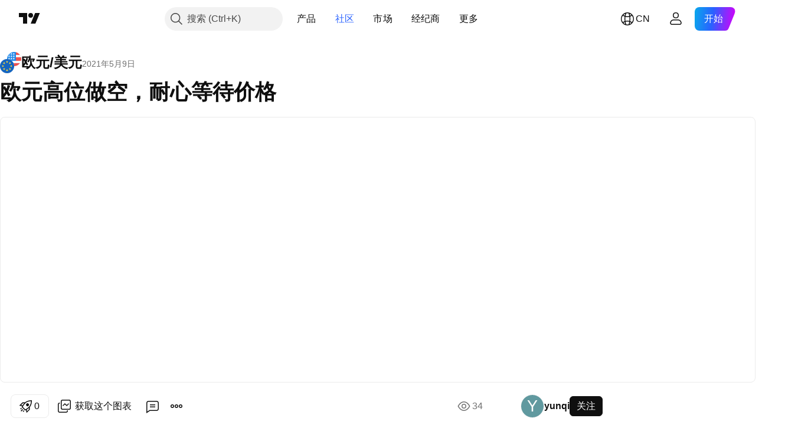

--- FILE ---
content_type: text/html; charset=utf-8
request_url: https://cn.tradingview.com/chart/EURUSD/mDPKxcNS/
body_size: 109317
content:


<!DOCTYPE html>
<html lang="zh-Hans" dir="ltr" class="is-not-authenticated is-not-pro  theme-light"
 data-theme="light">
<head><meta charset="utf-8" />
<meta name="viewport" content="width=device-width, initial-scale=1.0, maximum-scale=1.0, minimum-scale=1.0, user-scalable=no">	<script nonce="XbkoamxHR+bNTaQmmljzrQ==">window.initData = {};</script><title>OANDA:EURUSD的欧元高位做空，耐心等待价格由yunqi提供 — TradingView</title>
<!-- { block promo_footer_css_bundle } -->
		<!-- { render_css_bundle('promo_footer') } -->
		<link crossorigin="anonymous" href="https://static.tradingview.com/static/bundles/46610.6ab8fddbbeec572ad16b.css" rel="stylesheet" type="text/css"/>
	<!-- { endblock promo_footer_css_bundle } -->

	<!-- { block personal_css_bundle } -->
		<!-- render_css_bundle('base') -->
		<link crossorigin="anonymous" href="https://static.tradingview.com/static/bundles/68555.bd4a617f902d8e4336d7.css" rel="stylesheet" type="text/css"/>
<link crossorigin="anonymous" href="https://static.tradingview.com/static/bundles/23454.1ee43ed7cda5d814dba7.css" rel="stylesheet" type="text/css"/>
<link crossorigin="anonymous" href="https://static.tradingview.com/static/bundles/6140.2243f526973e835a8777.css" rel="stylesheet" type="text/css"/>
<link crossorigin="anonymous" href="https://static.tradingview.com/static/bundles/80954.ffebbd5b14e162a70fac.css" rel="stylesheet" type="text/css"/>
<link crossorigin="anonymous" href="https://static.tradingview.com/static/bundles/91676.df517de208b59f042c3b.css" rel="stylesheet" type="text/css"/>
<link crossorigin="anonymous" href="https://static.tradingview.com/static/bundles/7738.146c7925be9f43c9c767.css" rel="stylesheet" type="text/css"/>
<link crossorigin="anonymous" href="https://static.tradingview.com/static/bundles/36511.0e277b504c24d73f6420.css" rel="stylesheet" type="text/css"/>
<link crossorigin="anonymous" href="https://static.tradingview.com/static/bundles/83436.72594d7096e07bd415b3.css" rel="stylesheet" type="text/css"/>
<link crossorigin="anonymous" href="https://static.tradingview.com/static/bundles/78006.bb4e309d13e8ea654e19.css" rel="stylesheet" type="text/css"/>
<link crossorigin="anonymous" href="https://static.tradingview.com/static/bundles/78819.c8a32e4a427c0c57131c.css" rel="stylesheet" type="text/css"/>
<link crossorigin="anonymous" href="https://static.tradingview.com/static/bundles/53524.e6caff1a47a6c8a0f783.css" rel="stylesheet" type="text/css"/>
<link crossorigin="anonymous" href="https://static.tradingview.com/static/bundles/71590.3dc3168a8005e8c156fe.css" rel="stylesheet" type="text/css"/>
<link crossorigin="anonymous" href="https://static.tradingview.com/static/bundles/19646.2a0b835c9459f5e8f334.css" rel="stylesheet" type="text/css"/>
<link crossorigin="anonymous" href="https://static.tradingview.com/static/bundles/54048.1b5e0eb056a8145e2004.css" rel="stylesheet" type="text/css"/>
<link crossorigin="anonymous" href="https://static.tradingview.com/static/bundles/80152.515b38c2fad56295e0d7.css" rel="stylesheet" type="text/css"/>
<link crossorigin="anonymous" href="https://static.tradingview.com/static/bundles/12568.053cede951b9d64dea44.css" rel="stylesheet" type="text/css"/>
<link crossorigin="anonymous" href="https://static.tradingview.com/static/bundles/61466.8c6373aa92664b86de9e.css" rel="stylesheet" type="text/css"/>
<link crossorigin="anonymous" href="https://static.tradingview.com/static/bundles/15646.a33c76f5549cc7102e61.css" rel="stylesheet" type="text/css"/>
<link crossorigin="anonymous" href="https://static.tradingview.com/static/bundles/82053.cdd20397318c8a54ee02.css" rel="stylesheet" type="text/css"/>
<link crossorigin="anonymous" href="https://static.tradingview.com/static/bundles/7037.b0c44555783cdd4786b8.css" rel="stylesheet" type="text/css"/>
<link crossorigin="anonymous" href="https://static.tradingview.com/static/bundles/61593.1f12e32e6d4c4b83fe10.css" rel="stylesheet" type="text/css"/>
<link crossorigin="anonymous" href="https://static.tradingview.com/static/bundles/48372.e29096bd778450adbd58.css" rel="stylesheet" type="text/css"/>
<link crossorigin="anonymous" href="https://static.tradingview.com/static/bundles/83393.288c07086ff109a1d327.css" rel="stylesheet" type="text/css"/>
<link crossorigin="anonymous" href="https://static.tradingview.com/static/bundles/14881.5f96f6b3c550d3f0da23.css" rel="stylesheet" type="text/css"/>
<link crossorigin="anonymous" href="https://static.tradingview.com/static/bundles/68497.2dae60a90526a493d165.css" rel="stylesheet" type="text/css"/>
<link crossorigin="anonymous" href="https://static.tradingview.com/static/bundles/53910.cec6b9b458e103483d37.css" rel="stylesheet" type="text/css"/>
<link crossorigin="anonymous" href="https://static.tradingview.com/static/bundles/43858.4c0489c8756499c78a5e.css" rel="stylesheet" type="text/css"/>
<link crossorigin="anonymous" href="https://static.tradingview.com/static/bundles/53785.53a8a16a13c65b9ef1b6.css" rel="stylesheet" type="text/css"/>
<link crossorigin="anonymous" href="https://static.tradingview.com/static/bundles/5845.66e97921f2de4965604d.css" rel="stylesheet" type="text/css"/>
<link crossorigin="anonymous" href="https://static.tradingview.com/static/bundles/51011.8b74b8d86218eec14871.css" rel="stylesheet" type="text/css"/>
<link crossorigin="anonymous" href="https://static.tradingview.com/static/bundles/28627.4a832facb7e57c5e13f3.css" rel="stylesheet" type="text/css"/>
<link crossorigin="anonymous" href="https://static.tradingview.com/static/bundles/2800.140a08c3b11237f684ec.css" rel="stylesheet" type="text/css"/>
<link crossorigin="anonymous" href="https://static.tradingview.com/static/bundles/97695.a607e1947cc1d6442aef.css" rel="stylesheet" type="text/css"/>
<link crossorigin="anonymous" href="https://static.tradingview.com/static/bundles/9331.b085e41549ac76222ff0.css" rel="stylesheet" type="text/css"/>
<link crossorigin="anonymous" href="https://static.tradingview.com/static/bundles/90580.7322b9d581c3bd767a8f.css" rel="stylesheet" type="text/css"/>
	<!-- { endblock personal_css_bundle } -->

	<!-- { block extra_styles } -->
	<link crossorigin="anonymous" href="https://static.tradingview.com/static/bundles/35954.a8e87c60a250a6212b03.css" rel="stylesheet" type="text/css"/>
<link crossorigin="anonymous" href="https://static.tradingview.com/static/bundles/85571.12891bfbb287744d3a89.css" rel="stylesheet" type="text/css"/>
<link crossorigin="anonymous" href="https://static.tradingview.com/static/bundles/80326.4dd8f716b361ea76fac9.css" rel="stylesheet" type="text/css"/>
<link crossorigin="anonymous" href="https://static.tradingview.com/static/bundles/36983.a1a91e4e3b8d4d56af6a.css" rel="stylesheet" type="text/css"/>
<link crossorigin="anonymous" href="https://static.tradingview.com/static/bundles/89838.89b41c884d5213432809.css" rel="stylesheet" type="text/css"/>
<link crossorigin="anonymous" href="https://static.tradingview.com/static/bundles/56056.08865a24cd22e705a127.css" rel="stylesheet" type="text/css"/>
<link crossorigin="anonymous" href="https://static.tradingview.com/static/bundles/87673.303d3d3a2eef8a440230.css" rel="stylesheet" type="text/css"/>
<link crossorigin="anonymous" href="https://static.tradingview.com/static/bundles/2604.9ad3142f13630874398c.css" rel="stylesheet" type="text/css"/>
<link crossorigin="anonymous" href="https://static.tradingview.com/static/bundles/80540.e664998b1025f8944a19.css" rel="stylesheet" type="text/css"/>
<link crossorigin="anonymous" href="https://static.tradingview.com/static/bundles/20553.dad95b9e4df028f98405.css" rel="stylesheet" type="text/css"/>
<link crossorigin="anonymous" href="https://static.tradingview.com/static/bundles/79726.a94905aa773ec52c64fa.css" rel="stylesheet" type="text/css"/>
<link crossorigin="anonymous" href="https://static.tradingview.com/static/bundles/45527.b5acda22a891bd0b8b78.css" rel="stylesheet" type="text/css"/>
<link crossorigin="anonymous" href="https://static.tradingview.com/static/bundles/16303.86c68c4067216e42a0f1.css" rel="stylesheet" type="text/css"/>
<link crossorigin="anonymous" href="https://static.tradingview.com/static/bundles/10787.b78aa0f889805782a114.css" rel="stylesheet" type="text/css"/>
<link crossorigin="anonymous" href="https://static.tradingview.com/static/bundles/75621.826c38517eae6571304f.css" rel="stylesheet" type="text/css"/>
<link crossorigin="anonymous" href="https://static.tradingview.com/static/bundles/34961.ce7b2959f31f83034b45.css" rel="stylesheet" type="text/css"/>
<link crossorigin="anonymous" href="https://static.tradingview.com/static/bundles/9432.a23f3ec5b836024b605b.css" rel="stylesheet" type="text/css"/>
<link crossorigin="anonymous" href="https://static.tradingview.com/static/bundles/69234.d49d6f461c53e70b38bc.css" rel="stylesheet" type="text/css"/>
<link crossorigin="anonymous" href="https://static.tradingview.com/static/bundles/69559.b37eaf239cea1a4a4b98.css" rel="stylesheet" type="text/css"/>
<link crossorigin="anonymous" href="https://static.tradingview.com/static/bundles/1787.83eca2c4704f4649b7a3.css" rel="stylesheet" type="text/css"/>
<link crossorigin="anonymous" href="https://static.tradingview.com/static/bundles/69513.2fb5f6f3eb739c16078d.css" rel="stylesheet" type="text/css"/>
<link crossorigin="anonymous" href="https://static.tradingview.com/static/bundles/16802.c75dd2e4bc4003a8d3c6.css" rel="stylesheet" type="text/css"/>
<link crossorigin="anonymous" href="https://static.tradingview.com/static/bundles/66205.0655ac40c6882bf9e438.css" rel="stylesheet" type="text/css"/>
<link crossorigin="anonymous" href="https://static.tradingview.com/static/bundles/39406.3ab347d4bc9cadf8d238.css" rel="stylesheet" type="text/css"/>
<link crossorigin="anonymous" href="https://static.tradingview.com/static/bundles/95157.42c5ad63db6e22dd1780.css" rel="stylesheet" type="text/css"/>
<link crossorigin="anonymous" href="https://static.tradingview.com/static/bundles/96877.2ad4e54f72ca1dbe5a12.css" rel="stylesheet" type="text/css"/>
<link crossorigin="anonymous" href="https://static.tradingview.com/static/bundles/55496.e2d0f6189d763981c46b.css" rel="stylesheet" type="text/css"/>
<link crossorigin="anonymous" href="https://static.tradingview.com/static/bundles/37772.bb7416e25ce047652be6.css" rel="stylesheet" type="text/css"/>
<link crossorigin="anonymous" href="https://static.tradingview.com/static/bundles/5280.24a50d99637b4e3bf9e7.css" rel="stylesheet" type="text/css"/>
<link crossorigin="anonymous" href="https://static.tradingview.com/static/bundles/34477.fa043cf9d22075746ca7.css" rel="stylesheet" type="text/css"/>
<link crossorigin="anonymous" href="https://static.tradingview.com/static/bundles/48133.249d27fbf7cfdf5dfd83.css" rel="stylesheet" type="text/css"/>
<link crossorigin="anonymous" href="https://static.tradingview.com/static/bundles/71130.5845fa80448b407d32ec.css" rel="stylesheet" type="text/css"/>
<link crossorigin="anonymous" href="https://static.tradingview.com/static/bundles/80209.a2b02fc165a1c32d442e.css" rel="stylesheet" type="text/css"/>
<link crossorigin="anonymous" href="https://static.tradingview.com/static/bundles/69789.82e6d18dc48a569d26eb.css" rel="stylesheet" type="text/css"/>
<link crossorigin="anonymous" href="https://static.tradingview.com/static/bundles/92190.7992e8c447118cda6e67.css" rel="stylesheet" type="text/css"/>
<link crossorigin="anonymous" href="https://static.tradingview.com/static/bundles/80135.5d64ece78149214e8812.css" rel="stylesheet" type="text/css"/>
<link crossorigin="anonymous" href="https://static.tradingview.com/static/bundles/68673.507ceb094fe735b3e439.css" rel="stylesheet" type="text/css"/>
<link crossorigin="anonymous" href="https://static.tradingview.com/static/bundles/41386.24dc3e7280c9494642a6.css" rel="stylesheet" type="text/css"/>
<link crossorigin="anonymous" href="https://static.tradingview.com/static/bundles/26726.005deab1142faaf7462d.css" rel="stylesheet" type="text/css"/>
<link crossorigin="anonymous" href="https://static.tradingview.com/static/bundles/40157.aa36a3e7cbd35864ab1c.css" rel="stylesheet" type="text/css"/>
<link crossorigin="anonymous" href="https://static.tradingview.com/static/bundles/73320.9e07627cdc60a2c13dc3.css" rel="stylesheet" type="text/css"/>
<link crossorigin="anonymous" href="https://static.tradingview.com/static/bundles/17975.664cb7df376aef027378.css" rel="stylesheet" type="text/css"/>
<link crossorigin="anonymous" href="https://static.tradingview.com/static/bundles/49059.e8a11b1164ed8f31863d.css" rel="stylesheet" type="text/css"/>
<link crossorigin="anonymous" href="https://static.tradingview.com/static/bundles/63804.b2e7517523adce965dba.css" rel="stylesheet" type="text/css"/>
<link crossorigin="anonymous" href="https://static.tradingview.com/static/bundles/61232.8ac06c6d6672271c5f68.css" rel="stylesheet" type="text/css"/>
<link crossorigin="anonymous" href="https://static.tradingview.com/static/bundles/98635.199034cf25af72be11eb.css" rel="stylesheet" type="text/css"/>
<link crossorigin="anonymous" href="https://static.tradingview.com/static/bundles/19188.843c3e887cfdf130d542.css" rel="stylesheet" type="text/css"/>
<link crossorigin="anonymous" href="https://static.tradingview.com/static/bundles/71842.e409f558fe163ea9a3de.css" rel="stylesheet" type="text/css"/>
<link crossorigin="anonymous" href="https://static.tradingview.com/static/bundles/94291.db4c9d5652778b489aaa.css" rel="stylesheet" type="text/css"/>
<link crossorigin="anonymous" href="https://static.tradingview.com/static/bundles/80447.f611cd4d950c54a2caec.css" rel="stylesheet" type="text/css"/>
<link crossorigin="anonymous" href="https://static.tradingview.com/static/bundles/64337.848f88391da875ceb2a3.css" rel="stylesheet" type="text/css"/>
<link crossorigin="anonymous" href="https://static.tradingview.com/static/bundles/28023.e2ac42d074266d6f4cc4.css" rel="stylesheet" type="text/css"/>
<link crossorigin="anonymous" href="https://static.tradingview.com/static/bundles/92275.e4906aeeda8c192efa8f.css" rel="stylesheet" type="text/css"/>
<link crossorigin="anonymous" href="https://static.tradingview.com/static/bundles/30467.4ca141638fbeaa002769.css" rel="stylesheet" type="text/css"/>
<link crossorigin="anonymous" href="https://static.tradingview.com/static/bundles/48327.f218afa7d02ef496982b.css" rel="stylesheet" type="text/css"/>
<link crossorigin="anonymous" href="https://static.tradingview.com/static/bundles/90424.ef5d27e92eb3d48dab23.css" rel="stylesheet" type="text/css"/>
<link crossorigin="anonymous" href="https://static.tradingview.com/static/bundles/28028.a89d3d49f869720ebbba.css" rel="stylesheet" type="text/css"/>
<link crossorigin="anonymous" href="https://static.tradingview.com/static/bundles/95192.84d89360ede6a350ded3.css" rel="stylesheet" type="text/css"/>
<link crossorigin="anonymous" href="https://static.tradingview.com/static/bundles/29991.e8c29c22063c80408cca.css" rel="stylesheet" type="text/css"/>
<link crossorigin="anonymous" href="https://static.tradingview.com/static/bundles/56548.c32eeb1152afcd97b12e.css" rel="stylesheet" type="text/css"/>
<link crossorigin="anonymous" href="https://static.tradingview.com/static/bundles/83117.fdc9454547343089f3c6.css" rel="stylesheet" type="text/css"/>
<link crossorigin="anonymous" href="https://static.tradingview.com/static/bundles/62423.ab5c2b3cb921527e4170.css" rel="stylesheet" type="text/css"/>
<link crossorigin="anonymous" href="https://static.tradingview.com/static/bundles/17466.6154c4943032cbc1f19b.css" rel="stylesheet" type="text/css"/>
<link crossorigin="anonymous" href="https://static.tradingview.com/static/bundles/74208.57160ac113283e720311.css" rel="stylesheet" type="text/css"/>
<link crossorigin="anonymous" href="https://static.tradingview.com/static/bundles/57966.dc96c4d047ce06b033ba.css" rel="stylesheet" type="text/css"/>
<link crossorigin="anonymous" href="https://static.tradingview.com/static/bundles/75987.21c839e51d9fe09bc1ad.css" rel="stylesheet" type="text/css"/>
<link crossorigin="anonymous" href="https://static.tradingview.com/static/bundles/75483.323d337a96ea2d0d1f5b.css" rel="stylesheet" type="text/css"/>
<link crossorigin="anonymous" href="https://static.tradingview.com/static/bundles/58886.58e3d28c4207f0232d45.css" rel="stylesheet" type="text/css"/>
<link crossorigin="anonymous" href="https://static.tradingview.com/static/bundles/65407.b3335017ad0d222109e8.css" rel="stylesheet" type="text/css"/>
<link crossorigin="anonymous" href="https://static.tradingview.com/static/bundles/76172.455c0a58d3762d16e782.css" rel="stylesheet" type="text/css"/>
<link crossorigin="anonymous" href="https://static.tradingview.com/static/bundles/5439.2b62a108282b3e90d95c.css" rel="stylesheet" type="text/css"/>
<link crossorigin="anonymous" href="https://static.tradingview.com/static/bundles/71691.aa02a2d96f821d501dba.css" rel="stylesheet" type="text/css"/>
<link crossorigin="anonymous" href="https://static.tradingview.com/static/bundles/48602.cee64bd18eb72dd37b3d.css" rel="stylesheet" type="text/css"/>
<link crossorigin="anonymous" href="https://static.tradingview.com/static/bundles/89994.f500e435f461fabe05f6.css" rel="stylesheet" type="text/css"/>
<link crossorigin="anonymous" href="https://static.tradingview.com/static/bundles/49719.51824f94f04f357f27ed.css" rel="stylesheet" type="text/css"/>
<link crossorigin="anonymous" href="https://static.tradingview.com/static/bundles/40382.1ea7d74fa789f5e3b9c4.css" rel="stylesheet" type="text/css"/>
<link crossorigin="anonymous" href="https://static.tradingview.com/static/bundles/90105.28212819357e05bc15ab.css" rel="stylesheet" type="text/css"/>
<link crossorigin="anonymous" href="https://static.tradingview.com/static/bundles/69328.5b2ef44e883aedf9ee07.css" rel="stylesheet" type="text/css"/>
<link crossorigin="anonymous" href="https://static.tradingview.com/static/bundles/48252.f7d16c2e8bbca89e1d2b.css" rel="stylesheet" type="text/css"/>
<link crossorigin="anonymous" href="https://static.tradingview.com/static/bundles/3972.bd38a05bcbe9f63005d5.css" rel="stylesheet" type="text/css"/>
<link crossorigin="anonymous" href="https://static.tradingview.com/static/bundles/40163.7bcb96fa677df6654c99.css" rel="stylesheet" type="text/css"/>
<link crossorigin="anonymous" href="https://static.tradingview.com/static/bundles/58714.434b6268f44aba75e190.css" rel="stylesheet" type="text/css"/>
<link crossorigin="anonymous" href="https://static.tradingview.com/static/bundles/81539.52241fb1c81e27787e36.css" rel="stylesheet" type="text/css"/>
<link crossorigin="anonymous" href="https://static.tradingview.com/static/bundles/90969.af4707505f695c7b7e7e.css" rel="stylesheet" type="text/css"/>
<link crossorigin="anonymous" href="https://static.tradingview.com/static/bundles/85360.26bd3f4dca9113e5bd92.css" rel="stylesheet" type="text/css"/>
<link crossorigin="anonymous" href="https://static.tradingview.com/static/bundles/2206.0b382ed55589e98e3418.css" rel="preload" as="style"/>
<link crossorigin="anonymous" href="https://static.tradingview.com/static/bundles/78399.8876d8fb744d67484f1f.css" rel="preload" as="style"/>
<link crossorigin="anonymous" href="https://static.tradingview.com/static/bundles/38655.94b15842cd307f061854.css" rel="preload" as="style"/>
<link crossorigin="anonymous" href="https://static.tradingview.com/static/bundles/19602.f499cfafbc0a791ec49e.css" rel="preload" as="style"/>
	<!-- { endblock extra_styles } --><script nonce="XbkoamxHR+bNTaQmmljzrQ==">
	window.locale = 'zh_CN';
	window.language = 'zh';
</script>
	<!-- { block promo_footer_js_bundle } -->
		<!-- { render_js_bundle('promo_footer') } -->
		<link crossorigin="anonymous" href="https://static.tradingview.com/static/bundles/zh.63639.1a35310cde8b9a02603e.js" rel="preload" as="script"/>
<link crossorigin="anonymous" href="https://static.tradingview.com/static/bundles/25096.13ec11dcdfb960643903.js" rel="preload" as="script"/>
<link crossorigin="anonymous" href="https://static.tradingview.com/static/bundles/promo_footer.2f40af629128305a1967.js" rel="preload" as="script"/><script crossorigin="anonymous" src="https://static.tradingview.com/static/bundles/zh.63639.1a35310cde8b9a02603e.js" defer></script>
<script crossorigin="anonymous" src="https://static.tradingview.com/static/bundles/25096.13ec11dcdfb960643903.js" defer></script>
<script crossorigin="anonymous" src="https://static.tradingview.com/static/bundles/promo_footer.2f40af629128305a1967.js" defer></script>
	<!-- { endblock promo_footer_js_bundle } -->

	<!-- { block personal_js_bundle } -->
		<!-- render_js_bundle('base') -->
		<link crossorigin="anonymous" href="https://static.tradingview.com/static/bundles/runtime.167fbecf778c20d137ce.js" rel="preload" as="script"/>
<link crossorigin="anonymous" href="https://static.tradingview.com/static/bundles/zh.11389.7300333af8487f9d2758.js" rel="preload" as="script"/>
<link crossorigin="anonymous" href="https://static.tradingview.com/static/bundles/32227.d826c45d2d27f2ff4314.js" rel="preload" as="script"/>
<link crossorigin="anonymous" href="https://static.tradingview.com/static/bundles/77507.452a723bd129c591daba.js" rel="preload" as="script"/>
<link crossorigin="anonymous" href="https://static.tradingview.com/static/bundles/22665.478e72b4af5ae0c375ec.js" rel="preload" as="script"/>
<link crossorigin="anonymous" href="https://static.tradingview.com/static/bundles/12886.7be7542f140baf734d79.js" rel="preload" as="script"/>
<link crossorigin="anonymous" href="https://static.tradingview.com/static/bundles/22023.035d84389dc598280aca.js" rel="preload" as="script"/>
<link crossorigin="anonymous" href="https://static.tradingview.com/static/bundles/2373.7f1c5f402e07b6f9d0b4.js" rel="preload" as="script"/>
<link crossorigin="anonymous" href="https://static.tradingview.com/static/bundles/44981.03883df3b9014aa8b8c1.js" rel="preload" as="script"/>
<link crossorigin="anonymous" href="https://static.tradingview.com/static/bundles/1620.4384dcaf86062417f23d.js" rel="preload" as="script"/>
<link crossorigin="anonymous" href="https://static.tradingview.com/static/bundles/68134.85030b25559767aff16d.js" rel="preload" as="script"/>
<link crossorigin="anonymous" href="https://static.tradingview.com/static/bundles/93243.3f0e3c891f56c1abbeea.js" rel="preload" as="script"/>
<link crossorigin="anonymous" href="https://static.tradingview.com/static/bundles/30354.aa349d51d0967472a94c.js" rel="preload" as="script"/>
<link crossorigin="anonymous" href="https://static.tradingview.com/static/bundles/89631.4b66e41ce19df03e14ff.js" rel="preload" as="script"/>
<link crossorigin="anonymous" href="https://static.tradingview.com/static/bundles/72318.df4bddf6a1d1c64d6f79.js" rel="preload" as="script"/>
<link crossorigin="anonymous" href="https://static.tradingview.com/static/bundles/23298.53b3652ec3b5d4808e8b.js" rel="preload" as="script"/>
<link crossorigin="anonymous" href="https://static.tradingview.com/static/bundles/91834.dbce493bda2d2692bfc3.js" rel="preload" as="script"/>
<link crossorigin="anonymous" href="https://static.tradingview.com/static/bundles/81015.ce3525692f86d7a7e3d6.js" rel="preload" as="script"/>
<link crossorigin="anonymous" href="https://static.tradingview.com/static/bundles/70241.59d1d79b7cd5cee932a7.js" rel="preload" as="script"/>
<link crossorigin="anonymous" href="https://static.tradingview.com/static/bundles/base.2e02d60b3394837924f7.js" rel="preload" as="script"/><script crossorigin="anonymous" src="https://static.tradingview.com/static/bundles/runtime.167fbecf778c20d137ce.js" defer></script>
<script crossorigin="anonymous" src="https://static.tradingview.com/static/bundles/zh.11389.7300333af8487f9d2758.js" defer></script>
<script crossorigin="anonymous" src="https://static.tradingview.com/static/bundles/32227.d826c45d2d27f2ff4314.js" defer></script>
<script crossorigin="anonymous" src="https://static.tradingview.com/static/bundles/77507.452a723bd129c591daba.js" defer></script>
<script crossorigin="anonymous" src="https://static.tradingview.com/static/bundles/22665.478e72b4af5ae0c375ec.js" defer></script>
<script crossorigin="anonymous" src="https://static.tradingview.com/static/bundles/12886.7be7542f140baf734d79.js" defer></script>
<script crossorigin="anonymous" src="https://static.tradingview.com/static/bundles/22023.035d84389dc598280aca.js" defer></script>
<script crossorigin="anonymous" src="https://static.tradingview.com/static/bundles/2373.7f1c5f402e07b6f9d0b4.js" defer></script>
<script crossorigin="anonymous" src="https://static.tradingview.com/static/bundles/44981.03883df3b9014aa8b8c1.js" defer></script>
<script crossorigin="anonymous" src="https://static.tradingview.com/static/bundles/1620.4384dcaf86062417f23d.js" defer></script>
<script crossorigin="anonymous" src="https://static.tradingview.com/static/bundles/68134.85030b25559767aff16d.js" defer></script>
<script crossorigin="anonymous" src="https://static.tradingview.com/static/bundles/93243.3f0e3c891f56c1abbeea.js" defer></script>
<script crossorigin="anonymous" src="https://static.tradingview.com/static/bundles/30354.aa349d51d0967472a94c.js" defer></script>
<script crossorigin="anonymous" src="https://static.tradingview.com/static/bundles/89631.4b66e41ce19df03e14ff.js" defer></script>
<script crossorigin="anonymous" src="https://static.tradingview.com/static/bundles/72318.df4bddf6a1d1c64d6f79.js" defer></script>
<script crossorigin="anonymous" src="https://static.tradingview.com/static/bundles/23298.53b3652ec3b5d4808e8b.js" defer></script>
<script crossorigin="anonymous" src="https://static.tradingview.com/static/bundles/91834.dbce493bda2d2692bfc3.js" defer></script>
<script crossorigin="anonymous" src="https://static.tradingview.com/static/bundles/81015.ce3525692f86d7a7e3d6.js" defer></script>
<script crossorigin="anonymous" src="https://static.tradingview.com/static/bundles/70241.59d1d79b7cd5cee932a7.js" defer></script>
<script crossorigin="anonymous" src="https://static.tradingview.com/static/bundles/base.2e02d60b3394837924f7.js" defer></script>
	<!-- { endblock personal_js_bundle } -->

	<!-- { block additional_js_bundle } -->
	<!-- { endblock additional_js_bundle } -->	<script nonce="XbkoamxHR+bNTaQmmljzrQ==">
		window.initData = window.initData || {};
		window.initData.theme = "light";
			(()=>{"use strict";const t=/(?:^|;)\s*theme=(dark|light)(?:;|$)|$/.exec(document.cookie)[1];t&&(document.documentElement.classList.toggle("theme-dark","dark"===t),document.documentElement.classList.toggle("theme-light","light"===t),document.documentElement.dataset.theme=t,window.initData=window.initData||{},window.initData.theme=t)})();
	</script>
	<script nonce="XbkoamxHR+bNTaQmmljzrQ==">
		(()=>{"use strict";"undefined"!=typeof window&&"undefined"!=typeof navigator&&/mac/i.test(navigator.platform)&&document.documentElement.classList.add("mac_os_system")})();
	</script>

	<script nonce="XbkoamxHR+bNTaQmmljzrQ==">var environment = "battle";
		window.WS_HOST_PING_REQUIRED = true;
		window.BUILD_TIME = "2026-01-13T09:00:39";
		window.WEBSOCKET_HOST = "data.tradingview.com";
		window.WEBSOCKET_PRO_HOST = "prodata.tradingview.com";
		window.WEBSOCKET_HOST_FOR_DEEP_BACKTESTING = "history-data.tradingview.com";
		window.WIDGET_HOST = "https://www.tradingview-widget.com";
		window.TradingView = window.TradingView || {};
	</script>

	<link rel="conversions-config" href="https://s3.tradingview.com/conversions_zh-Hans.json">
	<link rel="metrics-config" href="https://scanner-backend.tradingview.com/enum/ordered?id=metrics_full_name,metrics&lang=zh-Hans&label-product=ytm-metrics-plan.json" crossorigin>

	<script nonce="XbkoamxHR+bNTaQmmljzrQ==">
		(()=>{"use strict";function e(e,t=!1){const{searchParams:n}=new URL(String(location));let s="true"===n.get("mobileapp_new"),o="true"===n.get("mobileapp");if(!t){const e=function(e){const t=e+"=",n=document.cookie.split(";");for(let e=0;e<n.length;e++){let s=n[e];for(;" "===s.charAt(0);)s=s.substring(1,s.length);if(0===s.indexOf(t))return s.substring(t.length,s.length)}return null}("tv_app")||"";s||=["android","android_nps"].includes(e),o||="ios"===e}return!("new"!==e&&"any"!==e||!s)||!("new"===e||!o)}const t=()=>{},n="~m~";class s{constructor(e,t={}){this.sessionid=null,this.connected=!1,this._timeout=null,this._base=e,this._options={timeout:t.timeout||2e4,connectionType:t.connectionType}}connect(){this._socket=new WebSocket(this._prepareUrl()),this._socket.onmessage=e=>{if("string"!=typeof e.data)throw new TypeError(`The WebSocket message should be a string. Recieved ${Object.prototype.toString.call(e.data)}`);this._onData(e.data)},this._socket.onclose=this._onClose.bind(this),this._socket.onerror=this._onError.bind(this)}send(e){this._socket&&this._socket.send(this._encode(e))}disconnect(){this._clearIdleTimeout(),this._socket&&(this._socket.onmessage=t,this._socket.onclose=t,this._socket.onerror=t,this._socket.close())}_clearIdleTimeout(){null!==this._timeout&&(clearTimeout(this._timeout),this._timeout=null)}_encode(e){let t,o="";const i=Array.isArray(e)?e:[e],c=i.length;for(let e=0;e<c;e++)t=null===i[e]||void 0===i[e]?"":s._stringify(i[e]),o+=n+t.length+n+t;return o}_decode(e){const t=[];let s,o;do{if(e.substring(0,3)!==n)return t;s="",o="";const i=(e=e.substring(3)).length;for(let t=0;t<i;t++){if(o=Number(e.substring(t,t+1)),Number(e.substring(t,t+1))!==o){e=e.substring(s.length+3),s=Number(s);break}s+=o}t.push(e.substring(0,s)),e=e.substring(s)}while(""!==e);return t}_onData(e){this._setTimeout();const t=this._decode(e),n=t.length;for(let e=0;e<n;e++)this._onMessage(t[e])}_setTimeout(){this._clearIdleTimeout(),this._timeout=setTimeout(this._onTimeout.bind(this),this._options.timeout)}_onTimeout(){this.disconnect(),this._onDisconnect({code:4e3,reason:"socket.io timeout",wasClean:!1})}_onMessage(e){this.sessionid?this._checkIfHeartbeat(e)?this._onHeartbeat(e.slice(3)):this._checkIfJson(e)?this._base.onMessage(JSON.parse(e.slice(3))):this._base.onMessage(e):(this.sessionid=e,this._onConnect())}_checkIfHeartbeat(e){return this._checkMessageType(e,"h")}_checkIfJson(e){return this._checkMessageType(e,"j")}_checkMessageType(e,t){return e.substring(0,3)==="~"+t+"~"}_onHeartbeat(e){this.send("~h~"+e)}_onConnect(){this.connected=!0,this._base.onConnect()}_onDisconnect(e){this._clear(),this._base.onDisconnect(e),this.sessionid=null}_clear(){this.connected=!1}_prepareUrl(){const t=i(this._base.host);if(t.pathname+="socket.io/websocket",t.protocol="wss:",t.searchParams.append("from",window.location.pathname.slice(1,50)),t.searchParams.append("date",window.BUILD_TIME||""),e("any")&&t.searchParams.append("client","mobile"),this._options.connectionType&&t.searchParams.append("type",this._options.connectionType),
window.WEBSOCKET_PARAMS_ANALYTICS){const{ws_page_uri:e,ws_ancestor_origin:n}=window.WEBSOCKET_PARAMS_ANALYTICS;e&&t.searchParams.append("page-uri",e),n&&t.searchParams.append("ancestor-origin",n)}return t.href}_onClose(e){this._clearIdleTimeout(),this._onDisconnect(e)}_onError(e){this._clearIdleTimeout(),this._clear(),this._base.emit("error",[e]),this.sessionid=null}static _stringify(e){return"[object Object]"===Object.prototype.toString.call(e)?"~j~"+JSON.stringify(e):String(e)}}class o{constructor(e,t){this.host=e,this._connecting=!1,this._events={},this.transport=this._getTransport(t)}isConnected(){return!!this.transport&&this.transport.connected}isConnecting(){return this._connecting}connect(){this.isConnected()||(this._connecting&&this.disconnect(),this._connecting=!0,this.transport.connect())}send(e){this.transport&&this.transport.connected&&this.transport.send(e)}disconnect(){this.transport&&this.transport.disconnect()}on(e,t){e in this._events||(this._events[e]=[]),this._events[e].push(t)}offAll(){this._events={}}onMessage(e){this.emit("message",[e])}emit(e,t=[]){if(e in this._events){const n=this._events[e].concat(),s=n.length;for(let e=0;e<s;e++)n[e].apply(this,t)}}onConnect(){this.clear(),this.emit("connect")}onDisconnect(e){this.emit("disconnect",[e])}clear(){this._connecting=!1}_getTransport(e){return new s(this,e)}}function i(e){const t=-1!==e.indexOf("/")?new URL(e):new URL("wss://"+e);if("wss:"!==t.protocol&&"https:"!==t.protocol)throw new Error("Invalid websocket base "+e);return t.pathname.endsWith("/")||(t.pathname+="/"),t.search="",t.username="",t.password="",t}const c="undefined"!=typeof window&&Number(window.TELEMETRY_WS_ERROR_LOGS_THRESHOLD)||0;class r{constructor(e,t={}){this._queueStack=[],this._logsQueue=[],this._telemetryObjectsQueue=[],this._reconnectCount=0,this._redirectCount=0,this._errorsCount=0,this._errorsInfoSent=!1,this._connectionStart=null,this._connectionEstablished=null,this._reconnectTimeout=null,this._onlineCancellationToken=null,this._isConnectionForbidden=!1,this._initialHost=t.initialHost||null,this._suggestedHost=e,this._proHost=t.proHost,this._reconnectHost=t.reconnectHost,this._noReconnectAfterTimeout=!0===t.noReconnectAfterTimeout,this._dataRequestTimeout=t.dataRequestTimeout,this._connectionType=t.connectionType,this._doConnect(),t.pingRequired&&-1===window.location.search.indexOf("noping")&&this._startPing()}connect(){this._tryConnect()}resetCounters(){this._reconnectCount=0,this._redirectCount=0}setLogger(e,t){this._logger=e,this._getLogHistory=t,this._flushLogs()}setTelemetry(e){this._telemetry=e,this._telemetry.reportSent.subscribe(this,this._onTelemetrySent),this._flushTelemetry()}onReconnect(e){this._onReconnect=e}isConnected(){return!!this._socket&&this._socket.isConnected()}isConnecting(){return!!this._socket&&this._socket.isConnecting()}on(e,t){return!!this._socket&&("connect"===e&&this._socket.isConnected()?t():"disconnect"===e?this._disconnectCallbacks.push(t):this._socket.on(e,t),!0)}getSessionId(){
return this._socket&&this._socket.transport?this._socket.transport.sessionid:null}send(e){return this.isConnected()?(this._socket.send(e),!0):(this._queueMessage(e),!1)}getConnectionEstablished(){return this._connectionEstablished}getHost(){const e=this._tryGetProHost();return null!==e?e:this._reconnectHost&&this._reconnectCount>3?this._reconnectHost:this._suggestedHost}getReconnectCount(){return this._reconnectCount}getRedirectCount(){return this._redirectCount}getConnectionStart(){return this._connectionStart}disconnect(){this._clearReconnectTimeout(),(this.isConnected()||this.isConnecting())&&(this._propagateDisconnect(),this._disconnectCallbacks=[],this._closeSocket())}forbidConnection(){this._isConnectionForbidden=!0,this.disconnect()}allowConnection(){this._isConnectionForbidden=!1,this.connect()}isMaxRedirects(){return this._redirectCount>=20}isMaxReconnects(){return this._reconnectCount>=20}getPingInfo(){return this._pingInfo||null}_tryGetProHost(){return window.TradingView&&window.TradingView.onChartPage&&"battle"===window.environment&&!this._redirectCount&&-1===window.location.href.indexOf("ws_host")?this._initialHost?this._initialHost:void 0!==window.user&&window.user.pro_plan?this._proHost||this._suggestedHost:null:null}_queueMessage(e){0===this._queueStack.length&&this._logMessage(0,"Socket is not connected. Queued a message"),this._queueStack.push(e)}_processMessageQueue(){0!==this._queueStack.length&&(this._logMessage(0,"Processing queued messages"),this._queueStack.forEach(this.send.bind(this)),this._logMessage(0,"Processed "+this._queueStack.length+" messages"),this._queueStack=[])}_onDisconnect(e){this._noReconnectAfterTimeout||null!==this._reconnectTimeout||(this._reconnectTimeout=setTimeout(this._tryReconnect.bind(this),5e3)),this._clearOnlineCancellationToken();let t="disconnect session:"+this.getSessionId();e&&(t+=", code:"+e.code+", reason:"+e.reason,1005===e.code&&this._sendTelemetry("websocket_code_1005")),this._logMessage(0,t),this._propagateDisconnect(e),this._closeSocket(),this._queueStack=[]}_closeSocket(){null!==this._socket&&(this._socket.offAll(),this._socket.disconnect(),this._socket=null)}_logMessage(e,t){const n={method:e,message:t};this._logger?this._flushLogMessage(n):(n.message=`[${(new Date).toISOString()}] ${n.message}`,this._logsQueue.push(n))}_flushLogMessage(e){switch(e.method){case 2:this._logger.logDebug(e.message);break;case 3:this._logger.logError(e.message);break;case 0:this._logger.logInfo(e.message);break;case 1:this._logger.logNormal(e.message)}}_flushLogs(){this._flushLogMessage({method:1,message:"messages from queue. Start."}),this._logsQueue.forEach((e=>{this._flushLogMessage(e)})),this._flushLogMessage({method:1,message:"messages from queue. End."}),this._logsQueue=[]}_sendTelemetry(e,t){const n={event:e,params:t};this._telemetry?this._flushTelemetryObject(n):this._telemetryObjectsQueue.push(n)}_flushTelemetryObject(e){this._telemetry.sendChartReport(e.event,e.params,!1)}_flushTelemetry(){this._telemetryObjectsQueue.forEach((e=>{this._flushTelemetryObject(e)})),
this._telemetryObjectsQueue=[]}_doConnect(){this._socket&&(this._socket.isConnected()||this._socket.isConnecting())||(this._clearOnlineCancellationToken(),this._host=this.getHost(),this._socket=new o(this._host,{timeout:this._dataRequestTimeout,connectionType:this._connectionType}),this._logMessage(0,"Connecting to "+this._host),this._bindEvents(),this._disconnectCallbacks=[],this._connectionStart=performance.now(),this._connectionEstablished=null,this._socket.connect(),performance.mark("SWSC",{detail:"Start WebSocket connection"}),this._socket.on("connect",(()=>{performance.mark("EWSC",{detail:"End WebSocket connection"}),performance.measure("WebSocket connection delay","SWSC","EWSC")})))}_propagateDisconnect(e){const t=this._disconnectCallbacks.length;for(let n=0;n<t;n++)this._disconnectCallbacks[n](e||{})}_bindEvents(){this._socket&&(this._socket.on("connect",(()=>{const e=this.getSessionId();if("string"==typeof e){const t=JSON.parse(e);if(t.redirect)return this._redirectCount+=1,this._suggestedHost=t.redirect,this.isMaxRedirects()&&this._sendTelemetry("redirect_bailout"),void this._redirect()}this._connectionEstablished=performance.now(),this._processMessageQueue(),this._logMessage(0,"connect session:"+e)})),this._socket.on("disconnect",this._onDisconnect.bind(this)),this._socket.on("close",this._onDisconnect.bind(this)),this._socket.on("error",(e=>{this._logMessage(0,new Date+" session:"+this.getSessionId()+" websocket error:"+JSON.stringify(e)),this._sendTelemetry("websocket_error"),this._errorsCount++,!this._errorsInfoSent&&this._errorsCount>=c&&(void 0!==this._lastConnectCallStack&&(this._sendTelemetry("websocket_error_connect_stack",{text:this._lastConnectCallStack}),delete this._lastConnectCallStack),void 0!==this._getLogHistory&&this._sendTelemetry("websocket_error_log",{text:this._getLogHistory(50).join("\n")}),this._errorsInfoSent=!0)})))}_redirect(){this.disconnect(),this._reconnectWhenOnline()}_tryReconnect(){this._tryConnect()&&(this._reconnectCount+=1)}_tryConnect(){return!this._isConnectionForbidden&&(this._clearReconnectTimeout(),this._lastConnectCallStack=new Error(`WebSocket connect stack. Is connected: ${this.isConnected()}.`).stack||"",!this.isConnected()&&(this.disconnect(),this._reconnectWhenOnline(),!0))}_clearOnlineCancellationToken(){this._onlineCancellationToken&&(this._onlineCancellationToken(),this._onlineCancellationToken=null)}_clearReconnectTimeout(){null!==this._reconnectTimeout&&(clearTimeout(this._reconnectTimeout),this._reconnectTimeout=null)}_reconnectWhenOnline(){if(navigator.onLine)return this._logMessage(0,"Network status: online - trying to connect"),this._doConnect(),void(this._onReconnect&&this._onReconnect());this._logMessage(0,"Network status: offline - wait until online"),this._onlineCancellationToken=function(e){let t=e;const n=()=>{window.removeEventListener("online",n),t&&t()};return window.addEventListener("online",n),()=>{t=null}}((()=>{this._logMessage(0,"Network status changed to online - trying to connect"),this._doConnect(),
this._onReconnect&&this._onReconnect()}))}_onTelemetrySent(e){"websocket_error"in e&&(this._errorsCount=0,this._errorsInfoSent=!1)}_startPing(){if(this._pingIntervalId)return;const e=i(this.getHost());e.pathname+="ping",e.protocol="https:";let t=0,n=0;const s=e=>{this._pingInfo=this._pingInfo||{max:0,min:1/0,avg:0};const s=(new Date).getTime()-e;s>this._pingInfo.max&&(this._pingInfo.max=s),s<this._pingInfo.min&&(this._pingInfo.min=s),t+=s,n++,this._pingInfo.avg=t/n,n>=10&&this._pingIntervalId&&(clearInterval(this._pingIntervalId),delete this._pingIntervalId)};this._pingIntervalId=setInterval((()=>{const t=(new Date).getTime(),n=new XMLHttpRequest;n.open("GET",e,!0),n.send(),n.onreadystatechange=()=>{n.readyState===XMLHttpRequest.DONE&&200===n.status&&s(t)}}),1e4)}}window.WSBackendConnection=new r(window.WEBSOCKET_HOST,{pingRequired:window.WS_HOST_PING_REQUIRED,proHost:window.WEBSOCKET_PRO_HOST,reconnectHost:window.WEBSOCKET_HOST_FOR_RECONNECT,initialHost:window.WEBSOCKET_INITIAL_HOST,connectionType:window.WEBSOCKET_CONNECTION_TYPE}),window.WSBackendConnectionCtor=r})();
	</script>


	<script nonce="XbkoamxHR+bNTaQmmljzrQ==">var is_authenticated = false;
		var user = {"username":"Guest","following":"0","followers":"0","ignore_list":[],"available_offers":{}};
		window.initData.priceAlertsFacadeClientUrl = "https://pricealerts.tradingview.com";
		window.initData.currentLocaleInfo = {"language":"zh","language_name":"简体中文","flag":"cn","geoip_code":"cn","countries_with_this_language":["zh"],"iso":"zh-Hans","iso_639_3":"cmn","global_name":"Chinese"};
		window.initData.offerButtonInfo = {"class_name":"tv-header__offer-button-container--trial-join","title":"开始","href":"/pricing/?source=header_go_pro_button&feature=start_free_trial","subtitle":null,"expiration":null,"color":"gradient","stretch":false};
		window.initData.settings = {'S3_LOGO_SERVICE_BASE_URL': 'https://s3-symbol-logo.tradingview.com/', 'S3_NEWS_IMAGE_SERVICE_BASE_URL': 'https://s3.tradingview.com/news/', 'WEBPACK_STATIC_PATH': 'https://static.tradingview.com/static/bundles/', 'TRADING_URL': 'https://papertrading.tradingview.com', 'CRUD_STORAGE_URL': 'https://crud-storage.tradingview.com'};
		window.countryCode = "US";


			window.__initialEnabledFeaturesets =
				(window.__initialEnabledFeaturesets || []).concat(
					['tv_production'].concat(
						window.ClientCustomConfiguration && window.ClientCustomConfiguration.getEnabledFeatureSet
							? JSON.parse(window.ClientCustomConfiguration.getEnabledFeatureSet())
							: []
					)
				);

			if (window.ClientCustomConfiguration && window.ClientCustomConfiguration.getDisabledFeatureSet) {
				window.__initialDisabledFeaturesets = JSON.parse(window.ClientCustomConfiguration.getDisabledFeatureSet());
			}



			var lastGlobalNotificationIds = [1015025,1015006,1014989,1014967,1014950,1014930,1014913,1014882,1014865,1014836,1014819];

		var shopConf = {
			offers: [],
		};

		var featureToggleState = {"black_friday_popup":1.0,"black_friday_mainpage":1.0,"black_friday_extend_limitation":1.0,"chart_autosave_5min":1.0,"chart_autosave_30min":1.0,"chart_save_metainfo_separately":1.0,"performance_test_mode":1.0,"ticks_replay":1.0,"footprint_statistic_table":1.0,"chart_storage_hibernation_delay_60min":1.0,"log_replay_to_persistent_logger":1.0,"enable_select_date_replay_mobile":1.0,"support_persistent_logs":1.0,"new_error_card_icons":1.0,"seasonals_table":1.0,"ytm_on_chart":1.0,"enable_step_by_step_hints_for_drawings":1.0,"enable_new_indicators_templates_view":1.0,"allow_brackets_profit_loss":1.0,"enable_traded_context_linking":1.0,"order_context_validation_in_instant_mode":1.0,"internal_fullscreen_api":1.0,"alerts-presets":1.0,"alerts-start-christmas":1.0,"alerts-watchlist-allow-in-multicondions":1.0,"alerts-pro-symbol-filtering":1.0,"alerts-disable-fires-read-from-toast":1.0,"alerts-editor-fire-rate-setting":1.0,"enable_symbol_change_restriction_on_widgets":1.0,"enable_asx_symbol_restriction":1.0,"symphony_allow_non_partitioned_cookie_on_old_symphony":1.0,"symphony_notification_badges":1.0,"symphony_use_adk_for_upgrade_request":1.0,"telegram_mini_app_reduce_snapshot_quality":1.0,"news_enable_filtering_by_user":1.0,"timeout_django_db":0.15,"timeout_django_usersettings_db":0.15,"timeout_django_charts_db":0.25,"timeout_django_symbols_lists_db":0.25,"timeout_django_minds_db":0.05,"timeout_django_logging_db":0.25,"disable_services_monitor_metrics":1.0,"enable_signin_recaptcha":1.0,"enable_idea_spamdetectorml":1.0,"enable_idea_spamdetectorml_comments":1.0,"enable_spamdetectorml_chat":1.0,"enable_minds_spamdetectorml":1.0,"backend-connections-in-token":1.0,"one_connection_with_exchanges":1.0,"mobile-ads-ios":1.0,"mobile-ads-android":1.0,"google-one-tap-signin":1.0,"braintree-gopro-in-order-dialog":1.0,"braintree-apple-pay":1.0,"braintree-google-pay":1.0,"braintree-apple-pay-from-ios-app":1.0,"braintree-apple-pay-trial":1.0,"triplea-payments":1.0,"braintree-google-pay-trial":1.0,"braintree-one-usd-verification":1.0,"braintree-3ds-enabled":1.0,"braintree-3ds-status-check":1.0,"braintree-additional-card-checks-for-trial":1.0,"braintree-instant-settlement":1.0,"braintree_recurring_billing_scheduler_subscription":1.0,"checkout_manual_capture_required":1.0,"checkout-subscriptions":1.0,"checkout_additional_card_checks_for_trial":1.0,"checkout_fail_on_duplicate_payment_methods_for_trial":1.0,"checkout_fail_on_banned_countries_for_trial":1.0,"checkout_fail_on_banned_bank_for_trial":1.0,"checkout_fail_on_banned_bank_for_premium_trial":1.0,"checkout_fail_on_close_to_expiration_card_trial":1.0,"checkout_fail_on_prepaid_card_trial":1.0,"country_of_issuance_vs_billing_country":1.0,"checkout_show_instead_of_braintree":1.0,"checkout-3ds":1.0,"checkout-3ds-us":1.0,"checkout-paypal":1.0,"checkout_include_account_holder":1.0,"checkout-paypal-trial":1.0,"annual_to_monthly_downgrade_attempt":1.0,"razorpay_trial_10_inr":1.0,"razorpay-card-order-token-section":1.0,"razorpay-card-subscriptions":1.0,"razorpay-upi-subscriptions":1.0,"razorpay-s3-invoice-upload":1.0,"razorpay_include_date_of_birth":1.0,"dlocal-payments":1.0,"braintree_transaction_source":1.0,"vertex-tax":1.0,"receipt_in_emails":1.0,"adwords-analytics":1.0,"disable_mobile_upsell_ios":1.0,"disable_mobile_upsell_android":1.0,"required_agreement_for_rt":1.0,"check_market_data_limits":1.0,"force_to_complete_data":1.0,"force_to_upgrade_to_expert":1.0,"send_tradevan_invoice":1.0,"show_pepe_animation":1.0,"send_next_payment_info_receipt":1.0,"screener-alerts-read-only":1.0,"screener-condition-filters-auto-apply":1.0,"screener_bond_restriction_by_auth_enabled":1.0,"screener_bond_rating_columns_restriction_by_auth_enabled":1.0,"ses_tracking":1.0,"send_financial_notifications":1.0,"spark_translations":1.0,"spark_category_translations":1.0,"spark_tags_translations":1.0,"pro_plan_initial_refunds_disabled":1.0,"previous_monoproduct_purchases_refunds_enabled":1.0,"enable_ideas_recommendations":1.0,"enable_ideas_recommendations_feed":1.0,"fail_on_duplicate_payment_methods_for_trial":1.0,"ethoca_alert_notification_webhook":1.0,"hide_suspicious_users_ideas":1.0,"disable_publish_strategy_range_based_chart":1.0,"restrict_simultaneous_requests":1.0,"login_from_new_device_email":1.0,"ssr_worker_nowait":1.0,"broker_A1CAPITAL":1.0,"broker_ACTIVTRADES":1.0,"broker_ALCHEMYMARKETS":1.0,"broker_ALICEBLUE":1.0,"broker_ALPACA":1.0,"broker_ALRAMZ":1.0,"broker_AMP":1.0,"hide_ANGELONE_on_ios":1.0,"hide_ANGELONE_on_android":1.0,"hide_ANGELONE_on_mobile_web":1.0,"ANGELONE_beta":1.0,"broker_AVA_FUTURES":1.0,"AVA_FUTURES_oauth_authorization":1.0,"broker_B2PRIME":1.0,"hide_BAJAJ_on_ios":1.0,"hide_BAJAJ_on_android":1.0,"hide_BAJAJ_on_mobile_web":1.0,"BAJAJ_beta":1.0,"broker_BEYOND":1.0,"broker_BINANCE":1.0,"enable_binanceapis_base_url":1.0,"broker_BINGBON":1.0,"broker_BITAZZA":1.0,"broker_BITGET":1.0,"broker_BITMEX":1.0,"broker_BITSTAMP":1.0,"broker_BLACKBULL":1.0,"broker_BLUEBERRYMARKETS":1.0,"broker_BTCC":1.0,"broker_BYBIT":1.0,"broker_CAPITALCOM":1.0,"broker_CAPTRADER":1.0,"CAPTRADER_separate_integration_migration_warning":1.0,"broker_CFI":1.0,"broker_CGSI":1.0,"hide_CGSI_on_ios":1.0,"hide_CGSI_on_android":1.0,"hide_CGSI_on_mobile_web":1.0,"CGSI_beta":1.0,"broker_CITYINDEX":1.0,"cityindex_spreadbetting":1.0,"broker_CMCMARKETS":1.0,"broker_COBRATRADING":1.0,"broker_COINBASE":1.0,"coinbase_request_server_logger":1.0,"coinbase_cancel_position_brackets":1.0,"broker_COINW":1.0,"broker_COLMEX":1.0,"hide_CQG_on_ios":1.0,"hide_CQG_on_android":1.0,"hide_CQG_on_mobile_web":1.0,"cqg-realtime-bandwidth-limit":1.0,"hide_CRYPTOCOM_on_ios":1.0,"hide_CRYPTOCOM_on_android":1.0,"hide_CRYPTOCOM_on_mobile_web":1.0,"CRYPTOCOM_beta":1.0,"hide_CURRENCYCOM_on_ios":1.0,"hide_CURRENCYCOM_on_android":1.0,"hide_CURRENCYCOM_on_mobile_web":1.0,"hide_CXM_on_ios":1.0,"hide_CXM_on_android":1.0,"hide_CXM_on_mobile_web":1.0,"CXM_beta":1.0,"broker_DAOL":1.0,"broker_DERAYAH":1.0,"broker_DHAN":1.0,"broker_DNSE":1.0,"broker_DORMAN":1.0,"hide_DUMMY_on_ios":1.0,"hide_DUMMY_on_android":1.0,"hide_DUMMY_on_mobile_web":1.0,"broker_EASYMARKETS":1.0,"broker_ECOVALORES":1.0,"ECOVALORES_beta":1.0,"broker_EDGECLEAR":1.0,"edgeclear_oauth_authorization":1.0,"broker_EIGHTCAP":1.0,"broker_ERRANTE":1.0,"broker_ESAFX":1.0,"hide_FIDELITY_on_ios":1.0,"hide_FIDELITY_on_android":1.0,"hide_FIDELITY_on_mobile_web":1.0,"FIDELITY_beta":1.0,"broker_FOREXCOM":1.0,"forexcom_session_v2":1.0,"broker_FPMARKETS":1.0,"hide_FTX_on_ios":1.0,"hide_FTX_on_android":1.0,"hide_FTX_on_mobile_web":1.0,"ftx_request_server_logger":1.0,"broker_FUSIONMARKETS":1.0,"fxcm_server_logger":1.0,"broker_FXCM":1.0,"broker_FXOPEN":1.0,"broker_FXPRO":1.0,"broker_FYERS":1.0,"broker_GATE":1.0,"broker_GBEBROKERS":1.0,"broker_GEMINI":1.0,"broker_GENIALINVESTIMENTOS":1.0,"hide_GLOBALPRIME_on_ios":1.0,"hide_GLOBALPRIME_on_android":1.0,"hide_GLOBALPRIME_on_mobile_web":1.0,"globalprime-brokers-side-maintenance":1.0,"broker_GOMARKETS":1.0,"broker_GOTRADE":1.0,"broker_HERENYA":1.0,"hide_HTX_on_ios":1.0,"hide_HTX_on_android":1.0,"hide_HTX_on_mobile_web":1.0,"broker_IBKR":1.0,"check_ibkr_side_maintenance":1.0,"ibkr_request_server_logger":1.0,"ibkr_parallel_provider_initialization":1.0,"ibkr_ws_account_summary":1.0,"ibkr_ws_server_logger":1.0,"ibkr_subscribe_to_order_updates_first":1.0,"ibkr_ws_account_ledger":1.0,"broker_IBROKER":1.0,"broker_ICMARKETS":1.0,"broker_ICMARKETS_ASIC":1.0,"broker_ICMARKETS_EU":1.0,"broker_IG":1.0,"broker_INFOYATIRIM":1.0,"broker_INNOVESTX":1.0,"broker_INTERACTIVEIL":1.0,"broker_IRONBEAM":1.0,"hide_IRONBEAM_CQG_on_ios":1.0,"hide_IRONBEAM_CQG_on_android":1.0,"hide_IRONBEAM_CQG_on_mobile_web":1.0,"broker_KSECURITIES":1.0,"broker_LIBERATOR":1.0,"broker_MEXEM":1.0,"broker_MIDAS":1.0,"hide_MOCKBROKER_on_ios":1.0,"hide_MOCKBROKER_on_android":1.0,"hide_MOCKBROKER_on_mobile_web":1.0,"hide_MOCKBROKER_IMPLICIT_on_ios":1.0,"hide_MOCKBROKER_IMPLICIT_on_android":1.0,"hide_MOCKBROKER_IMPLICIT_on_mobile_web":1.0,"hide_MOCKBROKER_CODE_on_ios":1.0,"hide_MOCKBROKER_CODE_on_android":1.0,"hide_MOCKBROKER_CODE_on_mobile_web":1.0,"broker_MOOMOO":1.0,"broker_MOTILALOSWAL":1.0,"broker_NINJATRADER":1.0,"broker_OANDA":1.0,"oanda_server_logging":1.0,"oanda_oauth_multiplexing":1.0,"broker_OKX":1.0,"broker_OPOFINANCE":1.0,"broker_OPTIMUS":1.0,"broker_OSMANLI":1.0,"broker_OSMANLIFX":1.0,"paper_force_connect_pushstream":1.0,"paper_subaccount_custom_currency":1.0,"paper_outside_rth":1.0,"broker_PAYTM":1.0,"broker_PEPPERSTONE":1.0,"broker_PHEMEX":1.0,"broker_PHILLIPCAPITAL_TR":1.0,"broker_PHILLIPNOVA":1.0,"broker_PLUS500":1.0,"plus500_oauth_authorization":1.0,"broker_PURPLETRADING":1.0,"broker_QUESTRADE":1.0,"broker_RIYADCAPITAL":1.0,"broker_ROBOMARKETS":1.0,"broker_REPLAYBROKER":1.0,"broker_SAMUEL":1.0,"broker_SAXOBANK":1.0,"broker_SHAREMARKET":1.0,"broker_SKILLING":1.0,"broker_SPREADEX":1.0,"broker_SWISSQUOTE":1.0,"broker_STONEX":1.0,"broker_TASTYFX":1.0,"broker_TASTYTRADE":1.0,"broker_THINKMARKETS":1.0,"broker_TICKMILL":1.0,"hide_TIGER_on_ios":1.0,"hide_TIGER_on_android":1.0,"hide_TIGER_on_mobile_web":1.0,"broker_TRADENATION":1.0,"hide_TRADESMART_on_ios":1.0,"hide_TRADESMART_on_android":1.0,"hide_TRADESMART_on_mobile_web":1.0,"TRADESMART_beta":1.0,"broker_TRADESTATION":1.0,"tradestation_request_server_logger":1.0,"tradestation_account_data_streaming":1.0,"tradestation_streaming_server_logging":1.0,"broker_TRADEZERO":1.0,"broker_TRADIER":1.0,"broker_TRADIER_FUTURES":1.0,"tradier_futures_oauth_authorization":1.0,"broker_TRADOVATE":1.0,"broker_TRADU":1.0,"tradu_spread_bet":1.0,"broker_TRIVE":1.0,"broker_VANTAGE":1.0,"broker_VELOCITY":1.0,"broker_WEBULL":1.0,"broker_WEBULLJAPAN":1.0,"broker_WEBULLPAY":1.0,"broker_WEBULLUK":1.0,"broker_WHITEBIT":1.0,"broker_WHSELFINVEST":1.0,"broker_WHSELFINVEST_FUTURES":1.0,"WHSELFINVEST_FUTURES_oauth_authorization":1.0,"broker_XCUBE":1.0,"broker_YLG":1.0,"broker_id_session":1.0,"disallow_concurrent_sessions":1.0,"use_code_flow_v2_provider":1.0,"use_code_flow_v2_provider_for_untested_brokers":1.0,"mobile_trading_web":1.0,"mobile_trading_ios":1.0,"mobile_trading_android":1.0,"continuous_front_contract_trading":1.0,"trading_request_server_logger":1.0,"rest_request_server_logger":1.0,"oauth2_code_flow_provider_server_logger":1.0,"rest_logout_on_429":1.0,"review_popup_on_chart":1.0,"show_concurrent_connection_warning":1.0,"enable_trading_server_logger":1.0,"order_presets":1.0,"order_ticket_resizable_drawer_on":1.0,"rest_use_async_mapper":1.0,"paper_competition_leaderboard":1.0,"paper_competition_link_community":1.0,"paper_competition_leaderboard_user_stats":1.0,"paper_competition_previous_competitions":1.0,"amp_oauth_authorization":1.0,"blueline_oauth_authorization":1.0,"dorman_oauth_authorization":1.0,"ironbeam_oauth_authorization":1.0,"optimus_oauth_authorization":1.0,"stonex_oauth_authorization":1.0,"ylg_oauth_authorization":1.0,"trading_general_events_ga_tracking":1.0,"replay_result_sharing":1.0,"replay_trading_brackets":1.0,"hide_all_brokers_button_in_ios_app":1.0,"force_max_allowed_pulling_intervals":1.0,"paper_delay_trading":1.0,"enable_first_touch_is_selection":1.0,"enable_order_moving_by_price_line":1.0,"clear_project_order_on_order_ticket_close":1.0,"enable_new_behavior_of_confirm_buttons_on_mobile":1.0,"renew_token_preemption_30":1.0,"do_not_open_ot_from_plus_button":1.0,"broker_side_promotion":1.0,"enable_new_trading_menu_structure":1.0,"enable_order_panel_state_persistence":1.0,"quick_trading_panel":1.0,"paper_order_confirmation_dialog":1.0,"paper_multiple_levels_enabled":1.0,"enable_chart_adaptive_tpsl_buttons_on_mobile":1.0,"enable_market_project_order":1.0,"enable_symbols_popularity_showing":1.0,"enable_translations_s3_upload":1.0,"etf_fund_flows_only_days_resolutions":1.0,"advanced_watchlist_hide_compare_widget":1.0,"disable_snowplow_platform_events":1.0,"notify_idea_mods_about_first_publication":1.0,"enable_waf_tracking":1.0,"new_errors_flow":1.0,"two_tabs_one_report":1.0,"hide_save_indicator":1.0,"backtesting_overview_infographics":1.0,"symbol_search_country_sources":1.0,"symbol_search_bond_type_filter":1.0,"watchlists_dialog_scroll_to_active":1.0,"bottom_panel_track_events":1.0,"snowplow_beacon_feature":1.0,"show_data_problems_in_help_center":1.0,"enable_apple_device_check":1.0,"enable_apple_intro_offer_signature":1.0,"enable_apple_promo_signature":1.0,"should_charge_full_price_on_upgrade_if_google_payment":1.0,"enable_push_notifications_android":1.0,"enable_push_notifications_ios":1.0,"enable_manticore_cluster":1.0,"enable_pushstream_auth":1.0,"enable_envoy_proxy":1.0,"enable_envoy_proxy_papertrading":1.0,"enable_envoy_proxy_screener":1.0,"enable_tv_watchlists":1.0,"disable_watchlists_modify":1.0,"options_reduce_polling_interval":1.0,"options_chain_use_quote_session":1.0,"options_chain_volume":1.0,"options_chart_price_unit":1.0,"options_spread_explorer":1.0,"show_toast_about_unread_message":1.0,"enable_partner_payout":1.0,"enable_email_change_logging":1.0,"set_limit_to_1000_for_colored_lists":1.0,"enable_email_on_partner_status_change":1.0,"enable_partner_program_apply":1.0,"enable_partner_program":1.0,"compress_cache_data":1.0,"news_enable_streaming":1.0,"news_screener_page_client":1.0,"enable_declaration_popup_on_load":1.0,"move_ideas_and_minds_into_news":1.0,"broker_awards_vote_2025":1.0,"show_data_bonds_free_users":1.0,"enable_modern_render_mode_on_markets_bonds":1.0,"enable_prof_popup_free":1.0,"ios_app_news_and_minds":1.0,"alerts-on-rectangles":1.0,"fundamental_graphs_presets":1.0,"do_not_disclose_phone_occupancy":1.0,"enable_redirect_to_widget_documentation_of_any_localization":1.0,"news_enable_streaming_hibernation":1.0,"news_streaming_hibernation_delay_10min":1.0,"pass_recovery_search_hide_info":1.0,"news_enable_streaming_on_screener":1.0,"enable_forced_email_confirmation":1.0,"enable_support_assistant":1.0,"show_gift_button":1.0,"address_validation_enabled":1.0,"generate_invoice_number_by_country":1.0,"show_favorite_layouts":1.0,"enable_social_auth_confirmation":1.0,"enable_ad_block_detect":1.0,"tvd_new_tab_linking":1.0,"tvd_last_tab_close_button":1.0,"hide_embed_this_chart":1.0,"move_watchlist_actions":1.0,"enable_lingua_lang_check":1.0,"get_saved_active_list_before_getting_all_lists":1.0,"enable_alternative_twitter_api":1.0,"show_referral_notification_dialog":0.5,"set_new_black_color":1.0,"hide_right_toolbar_button":1.0,"news_use_news_mediator":1.0,"allow_trailing_whitespace_in_number_token":1.0,"restrict_pwned_password_set":1.0,"notif_settings_enable_new_store":1.0,"notif_settings_disable_old_store_write":1.0,"notif_settings_disable_old_store_read":1.0,"checkout-enable-risksdk":1.0,"checkout-enable-risksdk-for-initial-purchase":1.0,"enable_metadefender_check_for_agreement":1.0,"show_download_yield_curves_data":1.0,"disable_widgetbar_in_apps":1.0,"hide_publications_of_banned_users":1.0,"enable_summary_updates_from_chart_session":1.0,"portfolios_page":1.0,"show_news_flow_tool_right_bar":1.0,"enable_chart_saving_stats":1.0,"enable_saving_same_chart_rate_limit":1.0,"news_alerts_enabled":1.0,"refund_unvoidable_coupons_enabled":1.0,"vertical_editor":1.0,"enable_snowplow_email_tracking":1.0,"news_enable_sentiment":1.0,"use_in_symbol_search_options_mcx_exchange":1.0,"enable_usersettings_symbols_per_row_soft_limit":0.1,"forbid_login_with_pwned_passwords":1.0,"allow_script_package_subscriptions":1.0,"debug_get_test_bars_data":1.0,"news_use_mediator_story":1.0,"header_toolbar_trade_button":1.0,"header_toolbar_trade_button_hint":1.0,"black_friday_enable_skip_to_payment":1.0,"new_order_ticket_inputs":0.2,"hide_see_on_super_charts_button":1.0,"hide_symbol_page_chart_type_switcher":1.0,"disable_chat_spam_protection_for_premium_users":1.0,"enable_broker_comparison_pages":1.0,"use_custom_create_user_perms_screener":1.0,"news_use_screens_from_mediator":0.5};</script>

<script nonce="XbkoamxHR+bNTaQmmljzrQ==">
	window.initData = window.initData || {};

	window.initData.snowplowSettings = {
		collectorId: 'tv_cf',
		url: 'snowplow-pixel.tradingview.com',
		params: {
			appId: 'tradingview',
			postPath: '/com.tradingview/track',
		},
		enabled: true,
	}
</script>
	<script nonce="XbkoamxHR+bNTaQmmljzrQ==">window.PUSHSTREAM_URL = "wss://pushstream.tradingview.com";
		window.CHARTEVENTS_URL = "https://chartevents-reuters.tradingview.com/";
		window.ECONOMIC_CALENDAR_URL = "https://economic-calendar.tradingview.com/";
		window.EARNINGS_CALENDAR_URL = "https://scanner.tradingview.com";
		window.NEWS_SERVICE_URL = "https://news-headlines.tradingview.com";
		window.NEWS_MEDIATOR_URL = "https://news-mediator.tradingview.com";
		window.NEWS_STREAMING_URL = "https://notifications.tradingview.com/news/channel";
		window.SS_HOST = "symbol-search.tradingview.com";
		window.SS_URL = "";
		window.PORTFOLIO_URL = "https://portfolio.tradingview.com/portfolio/v1";
		window.SS_DOMAIN_PARAMETER = 'production';
		window.DEFAULT_SYMBOL = "NASDAQ:AAPL";
		window.COUNTRY_CODE_TO_DEFAULT_EXCHANGE = {"en":"US","us":"US","ae":"ADX","ar":"BCBA","at":"VIE","au":"ASX","bd":"DSEBD","be":"EURONEXT_BRU","bh":"BAHRAIN","br":"BMFBOVESPA","ca":"TSX","ch":"SIX","cl":"BCS","zh_CN":"SSE","co":"BVC","cy":"CSECY","cz":"PSECZ","de_DE":"XETR","dk":"OMXCOP","ee":"OMXTSE","eg":"EGX","es":"BME","fi":"OMXHEX","fr":"EURONEXT_PAR","gr":"ATHEX","hk":"HKEX","hu":"BET","id":"IDX","ie":"EURONEXTDUB","he_IL":"TASE","in":"BSE","is":"OMXICE","it":"MIL","ja":"TSE","ke":"NSEKE","kr":"KRX","kw":"KSE","lk":"CSELK","lt":"OMXVSE","lv":"OMXRSE","lu":"LUXSE","mx":"BMV","ma":"CSEMA","ms_MY":"MYX","ng":"NSENG","nl":"EURONEXT_AMS","no":"OSL","nz":"NZX","pe":"BVL","ph":"PSE","pk":"PSX","pl":"GPW","pt":"EURONEXT_LIS","qa":"QSE","rs":"BELEX","ru":"RUS","ro":"BVB","ar_AE":"TADAWUL","se":"NGM","sg":"SGX","sk":"BSSE","th_TH":"SET","tn":"BVMT","tr":"BIST","zh_TW":"TWSE","gb":"LSE","ve":"BVCV","vi_VN":"HOSE","za":"JSE"};
		window.SCREENER_HOST = "https://scanner.tradingview.com";
		window.TV_WATCHLISTS_URL = "";
		window.AWS_BBS3_DOMAIN = "https://tradingview-user-uploads.s3.amazonaws.com";
		window.AWS_S3_CDN  = "https://s3.tradingview.com";
		window.OPTIONS_CHARTING_HOST = "https://options-charting.tradingview.com";
		window.OPTIONS_STORAGE_HOST = "https://options-storage.tradingview.com";
		window.OPTIONS_STORAGE_DUMMY_RESPONSES = false;
		window.OPTIONS_SPREAD_EXPLORER_HOST = "https://options-spread-explorer.tradingview.com";
		window.initData.SCREENER_STORAGE_URL = "https://screener-storage.tradingview.com/screener-storage";
		window.initData.SCREENER_FACADE_HOST = "https://screener-facade.tradingview.com/screener-facade";
		window.initData.screener_storage_release_version = 48;
		window.initData.NEWS_SCREEN_DATA_VERSION = 1;

			window.DATA_ISSUES_HOST = "https://support-middleware.tradingview.com";

		window.TELEMETRY_HOSTS = {"charts":{"free":"https://telemetry.tradingview.com/free","pro":"https://telemetry.tradingview.com/pro","widget":"https://telemetry.tradingview.com/widget","ios_free":"https://telemetry.tradingview.com/charts-ios-free","ios_pro":"https://telemetry.tradingview.com/charts-ios-pro","android_free":"https://telemetry.tradingview.com/charts-android-free","android_pro":"https://telemetry.tradingview.com/charts-android-pro"},"alerts":{"all":"https://telemetry.tradingview.com/alerts"},"line_tools_storage":{"all":"https://telemetry.tradingview.com/line-tools-storage"},"news":{"all":"https://telemetry.tradingview.com/news"},"pine":{"all":"https://telemetry.tradingview.com/pine"},"calendars":{"all":"https://telemetry.tradingview.com/calendars"},"site":{"free":"https://telemetry.tradingview.com/site-free","pro":"https://telemetry.tradingview.com/site-pro","widget":"https://telemetry.tradingview.com/site-widget"},"trading":{"all":"https://telemetry.tradingview.com/trading"}};
		window.TELEMETRY_WS_ERROR_LOGS_THRESHOLD = 100;
		window.RECAPTCHA_SITE_KEY = "6Lcqv24UAAAAAIvkElDvwPxD0R8scDnMpizaBcHQ";
		window.RECAPTCHA_SITE_KEY_V3 = "6LeQMHgUAAAAAKCYctiBGWYrXN_tvrODSZ7i9dLA";
		window.GOOGLE_CLIENT_ID = "236720109952-v7ud8uaov0nb49fk5qm03as8o7dmsb30.apps.googleusercontent.com";

		window.PINE_URL = window.PINE_URL || "https://pine-facade.tradingview.com/pine-facade";</script>		<meta name="description" content="欧元日线收大阳线，表明多头强劲，从4H图表来看处于上涨趋势，目前已创新高，下方新搭建的需求区A已回踩过一次，表明买单意愿强烈，当下没有合适的位置参与，耐心等待价格上涨到前方供给区，由于该供给区第一次触及，新鲜度比较强，故当价格到达该区域后，出现确认做空信号后可考虑做空；
入场价格：1.221附近；止损价格：1.225；目标价格：1.207；盈亏比：3.5:1" />


<link rel="canonical" href="https://cn.tradingview.com/chart/EURUSD/mDPKxcNS/" />
<meta name="robots" content="noindex, follow" />

<link rel="icon" href="https://static.tradingview.com/static/images/favicon.ico">
<meta name="application-name" content="TradingView" />

<meta name="format-detection" content="telephone=no" />

<link rel="manifest" href="https://static.tradingview.com/static/images/favicon/manifest.json" />

<meta name="theme-color" media="(prefers-color-scheme: light)" content="#F9F9F9"> <meta name="theme-color" media="(prefers-color-scheme: dark)" content="#262626"> 
<meta name="apple-mobile-web-app-title" content="TradingView Site" />
<meta name="apple-mobile-web-app-capable" content="yes" />
<meta name="apple-mobile-web-app-status-bar-style" content="black" />
<link rel="apple-touch-icon" sizes="180x180" href="https://static.tradingview.com/static/images/favicon/apple-touch-icon-180x180.png" /><link rel="link-locale" data-locale="en" href="https://www.tradingview.com/chart/EURUSD/mDPKxcNS/"><link rel="link-locale" data-locale="in" href="https://in.tradingview.com/chart/EURUSD/mDPKxcNS/"><link rel="link-locale" data-locale="de_DE" href="https://de.tradingview.com/chart/EURUSD/mDPKxcNS/"><link rel="link-locale" data-locale="fr" href="https://fr.tradingview.com/chart/EURUSD/mDPKxcNS/"><link rel="link-locale" data-locale="es" href="https://es.tradingview.com/chart/EURUSD/mDPKxcNS/"><link rel="link-locale" data-locale="it" href="https://it.tradingview.com/chart/EURUSD/mDPKxcNS/"><link rel="link-locale" data-locale="pl" href="https://pl.tradingview.com/chart/EURUSD/mDPKxcNS/"><link rel="link-locale" data-locale="tr" href="https://tr.tradingview.com/chart/EURUSD/mDPKxcNS/"><link rel="link-locale" data-locale="ru" href="https://ru.tradingview.com/chart/EURUSD/mDPKxcNS/"><link rel="link-locale" data-locale="br" href="https://br.tradingview.com/chart/EURUSD/mDPKxcNS/"><link rel="link-locale" data-locale="id" href="https://id.tradingview.com/chart/EURUSD/mDPKxcNS/"><link rel="link-locale" data-locale="ms_MY" href="https://my.tradingview.com/chart/EURUSD/mDPKxcNS/"><link rel="link-locale" data-locale="th_TH" href="https://th.tradingview.com/chart/EURUSD/mDPKxcNS/"><link rel="link-locale" data-locale="vi_VN" href="https://vn.tradingview.com/chart/EURUSD/mDPKxcNS/"><link rel="link-locale" data-locale="ja" href="https://jp.tradingview.com/chart/EURUSD/mDPKxcNS/"><link rel="link-locale" data-locale="kr" href="https://kr.tradingview.com/chart/EURUSD/mDPKxcNS/"><link rel="link-locale" data-locale="zh_CN" href="https://cn.tradingview.com/chart/EURUSD/mDPKxcNS/"><link rel="link-locale" data-locale="zh_TW" href="https://tw.tradingview.com/chart/EURUSD/mDPKxcNS/"><link rel="link-locale" data-locale="ar_AE" href="https://ar.tradingview.com/chart/EURUSD/mDPKxcNS/"><link rel="link-locale" data-locale="he_IL" href="https://il.tradingview.com/chart/EURUSD/mDPKxcNS/"><script id="page-locale-links" type="application/json">[{"url":"https://www.tradingview.com/chart/EURUSD/mDPKxcNS/","lang":null,"country":null,"locale":"en","hreflang":"x-default"},{"url":"https://in.tradingview.com/chart/EURUSD/mDPKxcNS/","lang":null,"country":null,"locale":"in","hreflang":"en-in"},{"url":"https://de.tradingview.com/chart/EURUSD/mDPKxcNS/","lang":null,"country":null,"locale":"de_DE","hreflang":"de"},{"url":"https://fr.tradingview.com/chart/EURUSD/mDPKxcNS/","lang":null,"country":null,"locale":"fr","hreflang":"fr"},{"url":"https://es.tradingview.com/chart/EURUSD/mDPKxcNS/","lang":null,"country":null,"locale":"es","hreflang":"es"},{"url":"https://it.tradingview.com/chart/EURUSD/mDPKxcNS/","lang":null,"country":null,"locale":"it","hreflang":"it"},{"url":"https://pl.tradingview.com/chart/EURUSD/mDPKxcNS/","lang":null,"country":null,"locale":"pl","hreflang":"pl"},{"url":"https://tr.tradingview.com/chart/EURUSD/mDPKxcNS/","lang":null,"country":null,"locale":"tr","hreflang":"tr"},{"url":"https://ru.tradingview.com/chart/EURUSD/mDPKxcNS/","lang":null,"country":null,"locale":"ru","hreflang":"ru"},{"url":"https://br.tradingview.com/chart/EURUSD/mDPKxcNS/","lang":null,"country":null,"locale":"br","hreflang":"pt-br"},{"url":"https://id.tradingview.com/chart/EURUSD/mDPKxcNS/","lang":null,"country":null,"locale":"id","hreflang":"id"},{"url":"https://my.tradingview.com/chart/EURUSD/mDPKxcNS/","lang":null,"country":null,"locale":"ms_MY","hreflang":"ms-my"},{"url":"https://th.tradingview.com/chart/EURUSD/mDPKxcNS/","lang":null,"country":null,"locale":"th_TH","hreflang":"th"},{"url":"https://vn.tradingview.com/chart/EURUSD/mDPKxcNS/","lang":null,"country":null,"locale":"vi_VN","hreflang":"vi-vn"},{"url":"https://jp.tradingview.com/chart/EURUSD/mDPKxcNS/","lang":null,"country":null,"locale":"ja","hreflang":"ja-jp"},{"url":"https://kr.tradingview.com/chart/EURUSD/mDPKxcNS/","lang":null,"country":null,"locale":"kr","hreflang":"ko-kr"},{"url":"https://cn.tradingview.com/chart/EURUSD/mDPKxcNS/","lang":null,"country":null,"locale":"zh_CN","hreflang":"zh-cn"},{"url":"https://tw.tradingview.com/chart/EURUSD/mDPKxcNS/","lang":null,"country":null,"locale":"zh_TW","hreflang":"zh-tw"},{"url":"https://ar.tradingview.com/chart/EURUSD/mDPKxcNS/","lang":null,"country":null,"locale":"ar_AE","hreflang":"ar-sa"},{"url":"https://il.tradingview.com/chart/EURUSD/mDPKxcNS/","lang":null,"country":null,"locale":"he_IL","hreflang":"he-il"}]</script><meta property="al:ios:app_store_id" content="1205990992" />
	<meta property="al:ios:app_name" content="TradingView - trading community, charts and quotes" />






<meta property="og:site_name" content="TradingView" /><meta property="og:type" content="article" /><meta property="og:title" content="OANDA:EURUSD的欧元高位做空，耐心等待价格由yunqi提供" /><meta property="og:description" content="欧元日线收大阳线，表明多头强劲，从4H图表来看处于上涨趋势，目前已创新高，下方新搭建的需求区A已回踩过一次，表明买单意愿强烈，当下没有合适的位置参与，耐心等待价格上涨到前方供给区，由于该供给区第一次触及，新鲜度比较强，故当价格到达该区域后，出现确认做空信号后可考虑做空；
入场价格：1.221附近；止损价格：1.225；目标价格：1.207；盈亏比：3.5:1" /><meta property="og:url" content="https://cn.tradingview.com/chart/EURUSD/mDPKxcNS/" /><meta property="og:image" content="https://s3.tradingview.com/m/mDPKxcNS_big.png" /><meta property="og:image:height" content="630" /><meta property="og:image:width" content="1200" /><meta property="og:image:secure_url" content="https://s3.tradingview.com/m/mDPKxcNS_big.png" />



<meta name="twitter:site" content="@TradingView" /><meta name="twitter:card" content="summary_large_image" /><meta name="twitter:title" content="OANDA:EURUSD的欧元高位做空，耐心等待价格由yunqi提供" /><meta name="twitter:description" content="欧元日线收大阳线，表明多头强劲，从4H图表来看处于上涨趋势，目前已创新高，下方新搭建的需求区A已回踩过一次，表明买单意愿强烈，当下没有合适的位置参与，耐心等待价格上涨到前方供给区，由于该供给区第一次触及，新鲜度比较强，故当价格到达该区域后，出现确认做空信号后可考虑做空；
入场价格：1.221附近；止损价格：1.225；目标价格：1.207；盈亏比：3.5:1" /><meta name="twitter:url" content="https://cn.tradingview.com/chart/EURUSD/mDPKxcNS/" /><meta name="twitter:image" content="https://s3.tradingview.com/m/mDPKxcNS_big.png" /><meta name="ahrefs-site-verification" content="f729ff74def35be4b9b92072c0e995b40fcb9e1aece03fb174343a1b7a5350ce">
</head>


<body class=""><script nonce="XbkoamxHR+bNTaQmmljzrQ==">(()=>{"use strict";window.initData=window.initData||{},window.initData.block_widgetbar=function(i,t,n,a){function w(n){const w={resizerBridge:new t(window).allocate({areaName:"right"}),affectsLayout:()=>!0,adaptive:!0,settingsPrefix:"widgetbar",instantLoad:n,configuration:a};window.widgetbar=new i(w)}window.is_authenticated?w():window.loginStateChange.subscribe(this,(i=>{!i&&!window.widgetbar&&window.user&&window.is_authenticated&&w(!0)}))}})();</script><script nonce="XbkoamxHR+bNTaQmmljzrQ==">(()=>{"use strict";function n(){const n=parseFloat(document.body.style.paddingRight||"0");document.body.classList.toggle("is-widgetbar-expanded",n>45)}n(),function(n){let t=null;function e(){null===t&&(t=window.requestAnimationFrame(i))}function i(){n(),t=null}window.addEventListener("resize",e,!1)}(n)})();</script>



<div class="tv-main">
			<div class="js-container-android-notification"></div>
			<div class="js-container-ios-notification"></div>

<!-- render_css_bundle('tv_header') -->
			<link crossorigin="anonymous" href="https://static.tradingview.com/static/bundles/91041.ee1ddefa896f4130e786.css" rel="stylesheet" type="text/css"/>
<link crossorigin="anonymous" href="https://static.tradingview.com/static/bundles/28493.850ebf3d28b8b7922cc2.css" rel="stylesheet" type="text/css"/><div class="tv-header tv-header__top js-site-header-container tv-header--sticky">
				<div class="tv-header__backdrop"></div><div class="tv-header__inner"><div class="tv-header__area tv-header__area--logo-menu">
						<button class="tv-header__hamburger-menu js-header-main-menu-mobile-button" aria-haspopup="true" aria-expanded="false" aria-label="打开菜单">
							<svg width="18" height="12" viewBox="0 0 18 12" xmlns="http://www.w3.org/2000/svg"><path d="M0 12h18v-2h-18v2zm0-5h18v-2h-18v2zm0-7v2h18v-2h-18z" fill="currentColor"/></svg>
						</button>
						<span class="tv-header__logo">
							<a href="/" aria-label="TradingView首页" class="tv-header__link tv-header__link--logo js-header-context-menu">
								<span class="tv-header__icon">
									<svg width="36" height="28" viewBox="0 0 36 28" xmlns="http://www.w3.org/2000/svg"><path d="M14 22H7V11H0V4h14v18zM28 22h-8l7.5-18h8L28 22z" fill="currentColor"/><circle cx="20" cy="8" r="4" fill="currentColor"/></svg>
								</span>
								<span class="tv-header__logo-text">
									<svg width="147" height="28" viewBox="0 0 147 28" xmlns="http://www.w3.org/2000/svg"><path d="M4.793 22.024h3.702V7.519h4.843V4.02H0v3.5h4.793v14.504zM13.343 22.024h3.474v-6.06c0-2.105 1.09-3.373 2.74-3.373.582 0 1.039.101 1.571.279V9.345a3.886 3.886 0 00-1.166-.152c-1.42 0-2.713.938-3.145 2.18V9.346h-3.474v12.679zM27.796 22.303c1.75 0 3.068-.888 3.652-1.7v1.42h3.474V9.346h-3.474v1.42c-.584-.811-1.902-1.699-3.652-1.699-3.372 0-5.959 3.043-5.959 6.618 0 3.576 2.587 6.619 5.96 6.619zm.736-3.17c-1.928 0-3.196-1.445-3.196-3.448 0-2.004 1.268-3.45 3.196-3.45 1.927 0 3.195 1.446 3.195 3.45 0 2.003-1.268 3.448-3.195 3.448zM43.193 22.303c1.75 0 3.068-.888 3.651-1.7v1.42h3.474V3.007h-3.474v7.76c-.583-.812-1.901-1.7-3.651-1.7-3.373 0-5.96 3.043-5.96 6.618 0 3.576 2.587 6.619 5.96 6.619zm.735-3.17c-1.927 0-3.195-1.445-3.195-3.448 0-2.004 1.268-3.45 3.195-3.45 1.927 0 3.195 1.446 3.195 3.45 0 2.003-1.268 3.448-3.195 3.448zM55.166 7.412a2.213 2.213 0 002.232-2.206A2.213 2.213 0 0055.166 3a2.224 2.224 0 00-2.206 2.206 2.224 2.224 0 002.206 2.206zm-1.724 14.612h3.474V9.49h-3.474v12.533zM59.998 22.024h3.474v-6.187c0-2.435 1.192-3.601 2.815-3.601 1.445 0 2.232 1.116 2.232 2.941v6.847h3.474v-7.43c0-3.296-1.826-5.528-4.894-5.528-1.649 0-2.942.71-3.627 1.724V9.345h-3.474v12.679zM80.833 18.65c-1.75 0-3.22-1.319-3.22-3.246 0-1.952 1.47-3.246 3.22-3.246 1.75 0 3.22 1.294 3.22 3.246 0 1.927-1.47 3.246-3.22 3.246zm-.406 8.85c3.88 0 6.822-1.978 6.822-6.543V9.268h-3.474v1.42C83.09 9.7 81.72 8.99 80.098 8.99c-3.322 0-5.985 2.84-5.985 6.415 0 3.55 2.663 6.39 5.985 6.39 1.623 0 2.992-.735 3.677-1.673v.862c0 2.029-1.344 3.474-3.398 3.474-1.42 0-2.84-.482-3.956-1.572l-1.902 2.586c1.445 1.395 3.702 2.029 5.908 2.029zM94.594 22.024h3.27L105.32 4.02h-4.057l-5.021 12.501L91.145 4.02h-3.981l7.43 18.004zM108.508 7.266a2.213 2.213 0 002.231-2.206 2.213 2.213 0 00-2.231-2.206c-1.192 0-2.207.988-2.207 2.206 0 1.217 1.015 2.206 2.207 2.206zm-1.725 14.758h3.474V9.345h-3.474v12.679zM119.248 22.303c2.662 0 4.691-1.116 5.883-2.84l-2.587-1.927c-.583.887-1.673 1.597-3.271 1.597-1.673 0-3.169-.938-3.372-2.637h9.483c.076-.533.051-.888.051-1.192 0-4.133-2.916-6.238-6.238-6.238-3.854 0-6.669 2.865-6.669 6.618 0 4.007 2.942 6.619 6.72 6.619zm-3.221-8.165c.33-1.547 1.775-2.207 3.069-2.207 1.293 0 2.561.685 2.865 2.207h-5.934zM138.45 22.024h3.449l4.184-12.679h-3.728l-2.383 8.114-2.587-8.114h-2.662l-2.561 8.114-2.409-8.114h-3.703l4.21 12.679h3.448l2.359-7.202 2.383 7.202z" fill="currentColor"/></svg>
								</span>
								<span class="js-logo-pro "></span>
							</a>
						</span>
					</div><div class="tv-header__middle-wrapper">
						<div class="tv-header__middle-content"><div class="tv-header__area tv-header__area--search">
<div class="tv-header-search-container">
	<button class="tv-header-search-container tv-header-search-container__button tv-header-search-container__button--full js-header-search-button" aria-label="搜索">
		<svg xmlns="http://www.w3.org/2000/svg" width="28" height="28" viewBox="0 0 28 28" fill="currentColor"><path fill-rule="evenodd" d="M17.41 18.47a8.18 8.18 0 1 1 1.06-1.06L24 22.94 22.94 24zm1.45-6.29a6.68 6.68 0 1 1-13.36 0 6.68 6.68 0 0 1 13.36 0"/></svg>
		<span class="tv-header-search-container__text">搜索</span>
	</button>
	<button class="tv-header-search-container__button tv-header-search-container__button--simple js-header-search-button" aria-label="搜索"><svg xmlns="http://www.w3.org/2000/svg" width="28" height="28" viewBox="0 0 28 28" fill="currentColor"><path fill-rule="evenodd" d="M17.41 18.47a8.18 8.18 0 1 1 1.06-1.06L24 22.94 22.94 24zm1.45-6.29a6.68 6.68 0 1 1-13.36 0 6.68 6.68 0 0 1 13.36 0"/></svg></button>
</div>							</div><nav class="tv-header__area tv-header__area--menu js-header-main-menu">


<ul class="tv-header__main-menu">		<li
			class="tv-header__main-menu-item" data-main-menu-dropdown-root-index="0">
			<a data-main-menu-root-track-id="products" href="/chart/">产品<span
					class="tv-header__main-menu-item__chevron"
					tabindex="0"
					aria-haspopup="true"
					aria-expanded="false"
					aria-label="产品目录"
					role="button"
				>
					<svg width="18" height="18" viewBox="0 0 18 18" xmlns="http://www.w3.org/2000/svg"><path d="M3.92 7.83 9 12.29l5.08-4.46-1-1.13L9 10.29l-4.09-3.6-.99 1.14Z" fill="currentColor"/></svg>
				</span>
			</a>
		</li>		<li
			class="tv-header__main-menu-item tv-header__main-menu-item--highlighted" data-main-menu-dropdown-root-index="1">
			<a data-main-menu-root-track-id="community" href="/ideas/">社区<span
					class="tv-header__main-menu-item__chevron"
					tabindex="0"
					aria-haspopup="true"
					aria-expanded="false"
					aria-label="社区目录"
					role="button"
				>
					<svg width="18" height="18" viewBox="0 0 18 18" xmlns="http://www.w3.org/2000/svg"><path d="M3.92 7.83 9 12.29l5.08-4.46-1-1.13L9 10.29l-4.09-3.6-.99 1.14Z" fill="currentColor"/></svg>
				</span>
			</a>
		</li>		<li
			class="tv-header__main-menu-item" data-main-menu-dropdown-root-index="2">
			<a data-main-menu-root-track-id="markets" href="/markets/">市场<span
					class="tv-header__main-menu-item__chevron"
					tabindex="0"
					aria-haspopup="true"
					aria-expanded="false"
					aria-label="市场目录"
					role="button"
				>
					<svg width="18" height="18" viewBox="0 0 18 18" xmlns="http://www.w3.org/2000/svg"><path d="M3.92 7.83 9 12.29l5.08-4.46-1-1.13L9 10.29l-4.09-3.6-.99 1.14Z" fill="currentColor"/></svg>
				</span>
			</a>
		</li>		<li
			class="tv-header__main-menu-item" data-main-menu-dropdown-root-index="3">
			<a data-main-menu-root-track-id="brokers" href="/brokers/">经纪商<span
					class="tv-header__main-menu-item__chevron"
					tabindex="0"
					aria-haspopup="true"
					aria-expanded="false"
					aria-label="经纪商目录"
					role="button"
				>
					<svg width="18" height="18" viewBox="0 0 18 18" xmlns="http://www.w3.org/2000/svg"><path d="M3.92 7.83 9 12.29l5.08-4.46-1-1.13L9 10.29l-4.09-3.6-.99 1.14Z" fill="currentColor"/></svg>
				</span>
			</a>
		</li>		<li
			class="tv-header__main-menu-item" data-main-menu-dropdown-root-index="4">
			<a data-main-menu-root-track-id="more" href="/support/">更多<span
					class="tv-header__main-menu-item__chevron"
					tabindex="0"
					aria-haspopup="true"
					aria-expanded="false"
					aria-label="更多目录"
					role="button"
				>
					<svg width="18" height="18" viewBox="0 0 18 18" xmlns="http://www.w3.org/2000/svg"><path d="M3.92 7.83 9 12.29l5.08-4.46-1-1.13L9 10.29l-4.09-3.6-.99 1.14Z" fill="currentColor"/></svg>
				</span>
			</a>
		</li></ul>

<script type="application/prs.init-data+json">
	{
		"mainMenuCategories": [{"id":"products","name":"产品","name_analytic":"Products","url":"/chart/","children":[{"id":"products-chart","name":"超级图表","name_analytic":"Supercharts","url":"/chart/"},{"section":"个人工具","children":[{"id":"products-screeners","name":"筛选器","name_analytic":"Screeners","url":"/screener/","children":[{"id":"screener","section":"筛选器","children":[{"id":"stocks-screener","name":"股票","name_analytic":"Stocks","url":"/screener/"},{"id":"etfs-screener","name":"ETF","name_analytic":"ETFs","url":"/etf-screener/"},{"id":"bonds-screener","name":"债券","name_analytic":"Bonds","url":"/bond-screener/"},{"id":"crypto-coins-screener","name":"加密货币","name_analytic":"Crypto coins","url":"/crypto-coins-screener/"},{"id":"cex-pairs-screener","name":"CEX对","name_analytic":"CEX pairs","url":"/cex-screener/"},{"id":"dex-pairs-screener","name":"DEX对","name_analytic":"DEX pairs","url":"/dex-screener/"},{"id":"pine-screener","name":"Pine","name_analytic":"Pine","url":"/pine-screener/","beta":true}]},{"id":"heatmap","section":"热图","children":[{"id":"stocks-heatmap","name":"股票","name_analytic":"Stocks","url":"/heatmap/stock/"},{"id":"etfs-heatmap","name":"ETF","name_analytic":"ETFs","url":"/heatmap/etf/"},{"id":"crypto-heatmap","name":"加密货币","name_analytic":"Crypto","url":"/heatmap/crypto/"}]}]},{"id":"calendars","name":"日历","name_analytic":"Calendars","url":"/economic-calendar/","children":[{"id":"economic-calendar","name":"经济","name_analytic":"Economic","url":"/economic-calendar/"},{"id":"earnings-calendar","name":"收益","name_analytic":"Earnings","url":"/earnings-calendar/"},{"id":"dividends-calendar","name":"股息","name_analytic":"Dividends","url":"/dividend-calendar/"},{"id":"ipo-calendar","name":"IPO","name_analytic":"IPO","url":"/ipo-calendar/"}]},{"id":"news-flow","name":"新闻流","name_analytic":"News Flow","url":"/news-flow/"},{"id":"portfolios","name":"投资组合","name_analytic":"Portfolios","url":"/portfolios/"},{"id":"products-fundamental-graphs","name":"基本面图表","name_analytic":"Fundamental Graphs","url":"/fundamental-graphs/"},{"id":"yield-curves","name":"收益率曲线","name_analytic":"Yield Curves","url":"/yield-curves/"},{"id":"products-options","name":"期权","name_analytic":"Options","url":"/options/"}]},{"section":"关于","children":[{"id":"about-product-pricing","name":"价格","name_analytic":"Pricing","url":"/pricing/?source=main_menu&feature=pricing"},{"id":"features","name":"功能特色","name_analytic":"Features","url":"/features/"},{"id":"about-product-whats-new","name":"最新消息","name_analytic":"What's new","url":"/support/whats-new/"},{"id":"about-product-market-data","name":"市场数据","name_analytic":"Market data","url":"/data-coverage/"}]}]},{"id":"community","name":"社区","name_analytic":"Community","url":"/ideas/","children":[{"id":"community-paper-competition","name":"The Leap","name_analytic":"The Leap","url":"/the-leap/?source=community"},{"section":"由交易者创建","children":[{"id":"community-ideas","name":"交易观点","name_analytic":"Trading ideas","url":"/ideas/"},{"id":"community-scripts","name":"指标和策略","name_analytic":"Indicators and strategies","url":"/scripts/"}]},{"section":"关于","children":[{"id":"community-power-community","name":"社区的力量","name_analytic":"Power of community","url":"/social-network/"}]}]},{"id":"markets","name":"市场","name_analytic":"Markets","url":"/markets/","children":[{"id":"markets-research-overview","name":"全球","name_analytic":"Entire world","url":"/markets/"},{"id":"markets-research-countries","name":"国家/地区","name_analytic":"Countries","url":"/markets/china/","children":[{"id":"markets-research-countries-cn","name":"中国","name_analytic":"Mainland China","url":"/markets/china/"},{"id":"markets-research-countries-us","name":"美国","name_analytic":"United States","url":"/markets/usa/"},{"id":"markets-research-countries-ca","name":"加拿大","name_analytic":"Canada","url":"/markets/canada/"},{"id":"markets-research-countries-gb","name":"英国","name_analytic":"United Kingdom","url":"/markets/united-kingdom/"},{"id":"markets-research-countries-de","name":"德国","name_analytic":"Germany","url":"/markets/germany/"},{"id":"markets-research-countries-in","name":"印度","name_analytic":"India","url":"/markets/india/"},{"id":"markets-research-countries-jp","name":"日本","name_analytic":"Japan","url":"/markets/japan/"},{"id":"markets-research-countries-hk","name":"中国香港","name_analytic":"Hong Kong, China","url":"/markets/hong-kong/"},{"id":"markets-research-countries-sa","name":"沙特阿拉伯","name_analytic":"Saudi Arabia","url":"/markets/ksa/"},{"id":"markets-research-countries-au","name":"澳大利亚","name_analytic":"Australia","url":"/markets/australia/"},{"id":"markets-research-countries-more","name":"更多国家/地区……","name_analytic":"More countries"}],"watchlists":[{"id":"countries-symbol-SSE:000001","logoUrls":["https://s3-symbol-logo.tradingview.com/indices/sse-composite.svg"],"proName":"SSE:000001","url":"/symbols/SSE-000001/","title":"上证综合指数","market":"countries","name_analytic":"SSE:000001"},{"id":"countries-symbol-SZSE:399001","logoUrls":["https://s3-symbol-logo.tradingview.com/indices/szse-component-index.svg"],"proName":"SZSE:399001","url":"/symbols/SZSE-399001/","title":"深证成指","market":"countries","name_analytic":"SZSE:399001"},{"id":"countries-symbol-SZSE:399106","logoUrls":["https://s3-symbol-logo.tradingview.com/indices/szse-composite-index.svg"],"proName":"SZSE:399106","url":"/symbols/SZSE-399106/","title":"SZSE综合指数","market":"countries","name_analytic":"SZSE:399106"},{"id":"countries-symbol-SSE:000852","logoUrls":["https://s3-symbol-logo.tradingview.com/indices/csi-1000-index-futures.svg"],"proName":"SSE:000852","url":"/symbols/SSE-000852/","title":"中证1000","market":"countries","name_analytic":"SSE:000852"},{"id":"countries-symbol-FTSE:XIN9","logoUrls":["https://s3-symbol-logo.tradingview.com/indices/china-a-50.svg"],"proName":"FTSE:XIN9","url":"/symbols/FTSE-XIN9/","title":"FTSE China A50","market":"countries","name_analytic":"FTSE:XIN9"},{"id":"countries-symbol-SSE:000002","logoUrls":["https://s3-symbol-logo.tradingview.com/indices/sse-composite.svg"],"proName":"SSE:000002","url":"/symbols/SSE-000002/","title":"上证A股","market":"countries","name_analytic":"SSE:000002"},{"id":"countries-symbol-SSE:000132","logoUrls":["https://s3-symbol-logo.tradingview.com/indices/sse-100-index.svg"],"proName":"SSE:000132","url":"/symbols/SSE-000132/","title":"SSE 100","market":"countries","name_analytic":"SSE:000132"}]},{"id":"markets-research-news","name":"新闻","name_analytic":"News","url":"/news/","children":[{"name":"概览","url":"/news/","name_analytic":"Overview","id":"news-overview"},{"children":[{"name":"全部","url":"/news/corporate-activity/all/","name_analytic":"All","id":"all"},{"name":"新闻发布","url":"/news/corporate-activity/press-releases/","name_analytic":"Press releases","id":"press_release"},{"name":"财务报表","url":"/news/corporate-activity/financial-statements/","name_analytic":"Financial statements","id":"financial_statement"},{"name":"内幕交易","url":"/news/corporate-activity/insider-trading/","name_analytic":"Insider trading","id":"insider_trading"},{"name":"ESG与监管","url":"/news/corporate-activity/esg/","name_analytic":"ESG and regulation","id":"esg"},{"name":"分析师","url":"/news/corporate-activity/recommendations/","name_analytic":"Analysts","id":"recommendation"}],"name":"企业活动","url":"/news/corporate-activity/","name_analytic":"Corporate activity","id":"news_corp_activity"},{"children":[{"name":"Reuters","url":"/news/top-providers/reuters/","name_analytic":"Reuters","id":"reuters"},{"name":"FX168","url":"/news/top-providers/fx168/","name_analytic":"FX168","id":"fx168"},{"name":"Gelonghui","url":"/news/top-providers/gelonghui/","name_analytic":"Gelonghui","id":"gelonghui"},{"name":"PANews","url":"/news/top-providers/panews/","name_analytic":"PANews","id":"panews"}],"section":"顶级供应商"}]},{"section":"资产","children":[{"id":"markets-all","name":"全部市场","name_analytic":"All markets","url":"/markets/"},{"id":"markets-indices","name":"指数","name_analytic":"Indices","url":"/markets/indices/","watchlists":[{"id":"indices-symbol-SSE:000001","logoUrls":["https://s3-symbol-logo.tradingview.com/indices/sse-composite.svg"],"proName":"SSE:000001","url":"/symbols/SSE-000001/","title":"上证综合指数","market":"indices","name_analytic":"SSE:000001"},{"id":"indices-symbol-SZSE:399001","logoUrls":["https://s3-symbol-logo.tradingview.com/indices/szse-component-index.svg"],"proName":"SZSE:399001","url":"/symbols/SZSE-399001/","title":"深证成指","market":"indices","name_analytic":"SZSE:399001"},{"id":"indices-symbol-FTSE:XIN9","logoUrls":["https://s3-symbol-logo.tradingview.com/indices/china-a-50.svg"],"proName":"FTSE:XIN9","url":"/symbols/FTSE-XIN9/","title":"FTSE China A50","market":"indices","name_analytic":"FTSE:XIN9"},{"id":"indices-symbol-SP:SPX","logoUrls":["https://s3-symbol-logo.tradingview.com/indices/s-and-p-500.svg"],"proName":"SP:SPX","url":"/symbols/SPX/?exchange=SP","title":"S&P 500","market":"indices","name_analytic":"SP:SPX"},{"id":"indices-symbol-NASDAQ:NDX","logoUrls":["https://s3-symbol-logo.tradingview.com/indices/nasdaq-100.svg"],"proName":"NASDAQ:NDX","url":"/symbols/NASDAQ-NDX/","title":"Nasdaq 100","market":"indices","name_analytic":"NASDAQ:NDX"},{"id":"indices-symbol-DJ:DJI","logoUrls":["https://s3-symbol-logo.tradingview.com/indices/dow-30.svg"],"proName":"DJ:DJI","url":"/symbols/DJ-DJI/","title":"Dow 30","market":"indices","name_analytic":"DJ:DJI"},{"id":"indices-symbol-TVC:NI225","logoUrls":["https://s3-symbol-logo.tradingview.com/indices/nikkei-225.svg"],"proName":"TVC:NI225","url":"/symbols/TVC-NI225/","title":"日本225","market":"indices","name_analytic":"TVC:NI225"}],"children":[{"id":"markets-indices-overview","name":"概览","name_analytic":"Overview","url":"/markets/indices/"},{"section":"行情","children":[{"id":"markets-indices-all","name":"所有指数","name_analytic":"All indices","url":"/markets/indices/quotes-all/"},{"id":"markets-indices-major-world","name":"全球主要指数","name_analytic":"Major world indices","url":"/markets/indices/quotes-major/"},{"id":"markets-indices-us","name":"美国股指","name_analytic":"US indices","url":"/markets/indices/quotes-us/"},{"id":"markets-indices-s&p-sectors","name":"标普板块","name_analytic":"S&P sectors","url":"/markets/indices/quotes-snp/"},{"id":"markets-indices-Currency","name":"货币指数","name_analytic":"Currency indices","url":"/markets/indices/quotes-currency/"}]}]},{"id":"markets-stocks","name":"股票","name_analytic":"Stocks","url":"/markets/stocks-china/","watchlists":[{"id":"stocks-symbol-SSE:601398","logoUrls":["https://s3-symbol-logo.tradingview.com/industrial-and-commercial-bank-of-china.svg"],"proName":"SSE:601398","url":"/symbols/SSE-601398/","title":"中国工商银行","market":"stocks","name_analytic":"SSE:601398"},{"id":"stocks-symbol-SSE:601318","logoUrls":["https://s3-symbol-logo.tradingview.com/ping-an.svg"],"proName":"SSE:601318","url":"/symbols/SSE-601318/","title":"招商银行","market":"stocks","name_analytic":"SSE:601318"},{"id":"stocks-symbol-SSE:601939","logoUrls":["https://s3-symbol-logo.tradingview.com/china-construction-bank.svg"],"proName":"SSE:601939","url":"/symbols/SSE-601939/","title":"兴业银行股份有限公司","market":"stocks","name_analytic":"SSE:601939"},{"id":"stocks-symbol-SSE:601988","logoUrls":["https://s3-symbol-logo.tradingview.com/bank-of-china.svg"],"proName":"SSE:601988","url":"/symbols/SSE-601988/","title":"中国银行","market":"stocks","name_analytic":"SSE:601988"},{"id":"stocks-symbol-SSE:601288","logoUrls":["https://s3-symbol-logo.tradingview.com/agricultural-bank-of-china.svg"],"proName":"SSE:601288","url":"/symbols/SSE-601288/","title":"中国建设银行","market":"stocks","name_analytic":"SSE:601288"},{"id":"stocks-symbol-SSE:601857","logoUrls":["https://s3-symbol-logo.tradingview.com/petrochina.svg"],"proName":"SSE:601857","url":"/symbols/SSE-601857/","title":"中国移动","market":"stocks","name_analytic":"SSE:601857"}],"banners":[{"id":"markets-stocks-screener","type":"screener","text":"筛选所有股票","name_analytic":"Screen all stocks","url":"/screener/"}],"children":[{"id":"markets-stocks-overview","name":"概览","name_analytic":"Overview","url":"/markets/stocks-china/"},{"id":"markets-stocks-sectors-and-industries","name":"板块和行业","name_analytic":"Sectors and industries","url":"/markets/stocks-china/sectorandindustry-sector/"},{"section":"中国世界股票","children":[{"id":"markets-stocks-all","name":"所有股票","name_analytic":"All stocks","url":"/markets/stocks-china/market-movers-all-stocks/"},{"id":"markets-stocks-large-cap","name":"大盘股","name_analytic":"Large-cap","url":"/markets/stocks-china/market-movers-large-cap/"},{"id":"markets-stocks-top-gainers","name":"涨幅榜","name_analytic":"Top gainers","url":"/markets/stocks-china/market-movers-gainers/"},{"id":"markets-stocks-top-losers","name":"跌幅榜","name_analytic":"Top losers","url":"/markets/stocks-china/market-movers-losers/"}]},{"section":"世界股票","children":[{"id":"markets-world-stocks-biggest-companies","name":"全球最大公司","name_analytic":"World biggest companies","url":"/markets/world-stocks/worlds-largest-companies/"},{"id":"markets-world-stocks-non-us-companies","name":"最大非美国公司","name_analytic":"Largest non-U.S. companies","url":"/markets/world-stocks/worlds-non-us-companies/"},{"id":"markets-world-stocks-largest-employers","name":"全球最大雇主","name_analytic":"World largest employers","url":"/markets/world-stocks/worlds-largest-employers/"}]}]},{"id":"markets-crypto","name":"加密货币","name_analytic":"Crypto","url":"/markets/cryptocurrencies/","watchlists":[{"id":"bitcoin-symbol-CRYPTO:BTCUSD","logoUrls":["https://s3-symbol-logo.tradingview.com/crypto/XTVCBTC.svg"],"proName":"CRYPTO:BTCUSD","url":"/symbols/BTCUSD/?exchange=CRYPTO","title":"比特币","market":"bitcoin","name_analytic":"CRYPTO:BTCUSD"},{"id":"bitcoin-symbol-CRYPTO:ETHUSD","logoUrls":["https://s3-symbol-logo.tradingview.com/crypto/XTVCETH.svg"],"proName":"CRYPTO:ETHUSD","url":"/symbols/ETHUSD/?exchange=CRYPTO","title":"以太坊","market":"bitcoin","name_analytic":"CRYPTO:ETHUSD"},{"id":"bitcoin-symbol-CRYPTO:USDTUSD","logoUrls":["https://s3-symbol-logo.tradingview.com/crypto/XTVCUSDT.svg"],"proName":"CRYPTO:USDTUSD","url":"/symbols/USDTUSD/?exchange=CRYPTO","title":"泰达币","market":"bitcoin","name_analytic":"CRYPTO:USDTUSD"},{"id":"bitcoin-symbol-CRYPTO:BNBUSD","logoUrls":["https://s3-symbol-logo.tradingview.com/crypto/XTVCBNB.svg"],"proName":"CRYPTO:BNBUSD","url":"/symbols/BNBUSD/?exchange=CRYPTO","title":"币安币","market":"bitcoin","name_analytic":"CRYPTO:BNBUSD"},{"id":"bitcoin-symbol-CRYPTO:USDCUSD","logoUrls":["https://s3-symbol-logo.tradingview.com/crypto/XTVCUSDC.svg"],"proName":"CRYPTO:USDCUSD","url":"/symbols/USDCUSD/?exchange=CRYPTO","title":"美元代币","market":"bitcoin","name_analytic":"CRYPTO:USDCUSD"},{"id":"bitcoin-symbol-CRYPTO:XRPUSD","logoUrls":["https://s3-symbol-logo.tradingview.com/crypto/XTVCXRP.svg"],"proName":"CRYPTO:XRPUSD","url":"/symbols/XRPUSD/?exchange=CRYPTO","title":"瑞波币","market":"bitcoin","name_analytic":"CRYPTO:XRPUSD"}],"banners":[{"id":"markets-crypto-screener","type":"screener","text":"筛选所有加密货币","name_analytic":"Screen all crypto","url":"/crypto-coins-screener/"}],"children":[{"id":"markets-crypto-overview","name":"概览","name_analytic":"Overview","url":"/markets/cryptocurrencies/"},{"id":"markets-crypto-market-cap-charts","name":"市值图表","name_analytic":"Market cap charts","url":"/markets/cryptocurrencies/global-charts/"},{"id":"markets-crypto-dominance-chart","name":"优势图表","name_analytic":"Dominance chart","url":"/markets/cryptocurrencies/dominance/"},{"section":"代币","children":[{"id":"markets-crypto-all-coins","name":"所有代币","name_analytic":"All coins","url":"/markets/cryptocurrencies/prices-all/"},{"id":"markets-crypto-defi-coins","name":"DeFi币","name_analytic":"DeFi coins","url":"/markets/cryptocurrencies/prices-defi/"},{"id":"markets-crypto-most-value","name":"锁定价值最高","name_analytic":"Most value locked","url":"/markets/cryptocurrencies/prices-highest-total-value-locked/"},{"id":"markets-crypto-top-gainers","name":"涨幅榜","name_analytic":"Top gainers","url":"/markets/cryptocurrencies/prices-gainers/"},{"id":"markets-crypto-top-losers","name":"跌幅榜","name_analytic":"Top losers","url":"/markets/cryptocurrencies/prices-losers/"},{"id":"markets-crypto-large-cap","name":"大盘股","name_analytic":"Large-cap","url":"/markets/cryptocurrencies/prices-large-cap/"},{"id":"markets-crypto-most-traded","name":"交易最多","name_analytic":"Most traded","url":"/markets/cryptocurrencies/prices-most-traded/"},{"id":"markets-crypto-most-transactions","name":"交易最多","name_analytic":"Most transactions","url":"/markets/cryptocurrencies/prices-most-transactions/"},{"id":"markets-crypto-highest-supply","name":"最高供应","name_analytic":"Highest supply","url":"/markets/cryptocurrencies/prices-highest-supply/"},{"id":"markets-crypto-lowest-supply","name":"最低供应","name_analytic":"Lowest supply","url":"/markets/cryptocurrencies/prices-lowest-supply/"}]}]},{"id":"markets-futures","name":"期货","name_analytic":"Futures","url":"/markets/futures/","watchlists":[{"id":"commodities-symbol-SHFE:AU1!","logoUrls":["https://s3-symbol-logo.tradingview.com/metal/gold.svg"],"proName":"SHFE:AU1!","url":"/symbols/SHFE-AU1!/","title":"黄金","market":"commodities","name_analytic":"SHFE:AU1!"},{"id":"commodities-symbol-SHFE:AG1!","logoUrls":["https://s3-symbol-logo.tradingview.com/metal/silver.svg"],"proName":"SHFE:AG1!","url":"/symbols/SHFE-AG1!/","title":"白银","market":"commodities","name_analytic":"SHFE:AG1!"},{"id":"commodities-symbol-SHFE:HC1!","logoUrls":["https://s3-symbol-logo.tradingview.com/commodity/ferrous.svg"],"proName":"SHFE:HC1!","url":"/symbols/SHFE-HC1!/","title":"热轧卷","market":"commodities","name_analytic":"SHFE:HC1!"},{"id":"commodities-symbol-SHFE:RB1!","logoUrls":["https://s3-symbol-logo.tradingview.com/commodity/ferrous.svg"],"proName":"SHFE:RB1!","url":"/symbols/SHFE-RB1!/","title":"螺纹钢","market":"commodities","name_analytic":"SHFE:RB1!"},{"id":"commodities-symbol-SHFE:AL1!","logoUrls":["https://s3-symbol-logo.tradingview.com/metal/aluminum.svg"],"proName":"SHFE:AL1!","url":"/symbols/SHFE-AL1!/","title":"铝","market":"commodities","name_analytic":"SHFE:AL1!"},{"id":"commodities-symbol-SHFE:CU1!","logoUrls":["https://s3-symbol-logo.tradingview.com/metal/copper.svg"],"proName":"SHFE:CU1!","url":"/symbols/SHFE-CU1!/","title":"阴极铜","market":"commodities","name_analytic":"SHFE:CU1!"},{"id":"commodities-symbol-SHFE:ZN1!","logoUrls":["https://s3-symbol-logo.tradingview.com/metal/zinc.svg"],"proName":"SHFE:ZN1!","url":"/symbols/SHFE-ZN1!/","title":"锌","market":"commodities","name_analytic":"SHFE:ZN1!"}],"children":[{"id":"markets-futures-overview","name":"概览","name_analytic":"Overview","url":"/markets/futures/"},{"section":"价格","children":[{"id":"markets-futures-all","name":"所有期货","name_analytic":"All futures","url":"/markets/futures/quotes-all/"},{"id":"markets-futures-agricultural","name":"农产品","name_analytic":"Agricultural","url":"/markets/futures/quotes-agricultural/"},{"id":"markets-futures-energy","name":"能源","name_analytic":"Energy","url":"/markets/futures/quotes-energy/"},{"id":"markets-futures-currencies","name":"外汇","name_analytic":"Currencies","url":"/markets/futures/quotes-currencies/"},{"id":"markets-futures-metals","name":"金属","name_analytic":"Metals","url":"/markets/futures/quotes-metals/"},{"id":"markets-futures-world","name":"全球指数","name_analytic":"World indices","url":"/markets/futures/quotes-world-indices/"},{"id":"markets-futures-interest","name":"利率","name_analytic":"Interest rates","url":"/markets/futures/quotes-interest-rates/"}]}]},{"id":"markets-forex","name":"外汇","name_analytic":"Forex","url":"/markets/currencies/","watchlists":[{"id":"forex-symbol-FX_IDC:USDCNY","logoUrls":["https://s3-symbol-logo.tradingview.com/country/US.svg","https://s3-symbol-logo.tradingview.com/country/CN.svg"],"proName":"FX_IDC:USDCNY","url":"/symbols/USDCNY/?exchange=FX_IDC","title":"USD兑CNY","market":"forex","name_analytic":"FX_IDC:USDCNY"},{"id":"forex-symbol-FX_IDC:EURCNY","logoUrls":["https://s3-symbol-logo.tradingview.com/country/EU.svg","https://s3-symbol-logo.tradingview.com/country/CN.svg"],"proName":"FX_IDC:EURCNY","url":"/symbols/EURCNY/?exchange=FX_IDC","title":"EUR兑CNY","market":"forex","name_analytic":"FX_IDC:EURCNY"},{"id":"forex-symbol-FX_IDC:EURUSD","logoUrls":["https://s3-symbol-logo.tradingview.com/country/EU.svg","https://s3-symbol-logo.tradingview.com/country/US.svg"],"proName":"FX_IDC:EURUSD","url":"/symbols/EURUSD/?exchange=FX_IDC","title":"EUR兑USD","market":"forex","name_analytic":"FX_IDC:EURUSD"},{"id":"forex-symbol-FX_IDC:USDJPY","logoUrls":["https://s3-symbol-logo.tradingview.com/country/US.svg","https://s3-symbol-logo.tradingview.com/country/JP.svg"],"proName":"FX_IDC:USDJPY","url":"/symbols/USDJPY/?exchange=FX_IDC","title":"USD兑JPY","market":"forex","name_analytic":"FX_IDC:USDJPY"},{"id":"forex-symbol-FX_IDC:GBPUSD","logoUrls":["https://s3-symbol-logo.tradingview.com/country/GB.svg","https://s3-symbol-logo.tradingview.com/country/US.svg"],"proName":"FX_IDC:GBPUSD","url":"/symbols/GBPUSD/?exchange=FX_IDC","title":"GBP兑USD","market":"forex","name_analytic":"FX_IDC:GBPUSD"},{"id":"forex-symbol-FX_IDC:AUDUSD","logoUrls":["https://s3-symbol-logo.tradingview.com/country/AU.svg","https://s3-symbol-logo.tradingview.com/country/US.svg"],"proName":"FX_IDC:AUDUSD","url":"/symbols/AUDUSD/?exchange=FX_IDC","title":"AUD兑USD","market":"forex","name_analytic":"FX_IDC:AUDUSD"}],"banners":[{"id":"markets-forex-screener","type":"screener","text":"筛选所有外汇","name_analytic":"Screen all forex","url":"/forex-screener/"}],"children":[{"id":"markets-forex-overview","name":"概览","name_analytic":"Overview","url":"/markets/currencies/"},{"id":"markets-forex-cross","name":"交叉汇率","name_analytic":"Cross rates","url":"/markets/currencies/cross-rates-overview-prices/"},{"id":"markets-forex-heatmap","name":"热图","name_analytic":"Heatmap","url":"/markets/currencies/cross-rates-overview-heat-map/"},{"id":"markets-forex-currency","name":"货币指数","name_analytic":"Currency indices","url":"/markets/currencies/indices-all/"},{"section":"汇率","children":[{"id":"markets-forex-rates-all","name":"所有货币对","name_analytic":"All currency pairs","url":"/markets/currencies/rates-all/"},{"id":"markets-forex-rates-major","name":"主要","name_analytic":"Major","url":"/markets/currencies/rates-major/"},{"id":"markets-forex-rates-minor","name":"次要","name_analytic":"Minor","url":"/markets/currencies/rates-minor/"},{"id":"markets-forex-rates-exotic","name":"异国","name_analytic":"Exotic","url":"/markets/currencies/rates-exotic/"},{"id":"markets-forex-rates-americas","name":"美洲","name_analytic":"Americas","url":"/markets/currencies/rates-americas/"},{"id":"markets-forex-rates-europe","name":"欧洲","name_analytic":"Europe","url":"/markets/currencies/rates-europe/"},{"id":"markets-forex-rates-asia","name":"亚洲","name_analytic":"Asia","url":"/markets/currencies/rates-asia/"},{"id":"markets-forex-rates-pacific","name":"澳洲","name_analytic":"Pacific","url":"/markets/currencies/rates-pacific/"},{"id":"markets-forex-rates-middle","name":"中东","name_analytic":"Middle East","url":"/markets/currencies/rates-middle-east/"},{"id":"markets-forex-rates-africa","name":"非洲","name_analytic":"Africa","url":"/markets/currencies/rates-africa/"}]}]},{"id":"markets-government-bonds","name":"政府债券","name_analytic":"Government bonds","url":"/markets/bonds/","watchlists":[{"id":"bonds-symbol-TVC:CN10Y","logoUrls":["https://s3-symbol-logo.tradingview.com/country/CN.svg"],"proName":"TVC:CN10Y","url":"/symbols/TVC-CN10Y/","title":"中国10年期国债收益率","market":"bonds","name_analytic":"TVC:CN10Y"},{"id":"bonds-symbol-TVC:US10Y","logoUrls":["https://s3-symbol-logo.tradingview.com/country/US.svg"],"proName":"TVC:US10Y","url":"/symbols/TVC-US10Y/","title":"美国10Y收益率","market":"bonds","name_analytic":"TVC:US10Y"},{"id":"bonds-symbol-TVC:EU10Y","logoUrls":["https://s3-symbol-logo.tradingview.com/country/EU.svg"],"proName":"TVC:EU10Y","url":"/symbols/TVC-EU10Y/","title":"欧元10Y收益率","market":"bonds","name_analytic":"TVC:EU10Y"},{"id":"bonds-symbol-TVC:GB10Y","logoUrls":["https://s3-symbol-logo.tradingview.com/country/GB.svg"],"proName":"TVC:GB10Y","url":"/symbols/TVC-GB10Y/","title":"英国10年期国债收益率","market":"bonds","name_analytic":"TVC:GB10Y"},{"id":"bonds-symbol-TVC:DE10Y","logoUrls":["https://s3-symbol-logo.tradingview.com/country/DE.svg"],"proName":"TVC:DE10Y","url":"/symbols/TVC-DE10Y/","title":"德国10Y收益率","market":"bonds","name_analytic":"TVC:DE10Y"},{"id":"bonds-symbol-TVC:FR10Y","logoUrls":["https://s3-symbol-logo.tradingview.com/country/FR.svg"],"proName":"TVC:FR10Y","url":"/symbols/TVC-FR10Y/","title":"法国10Y收益率","market":"bonds","name_analytic":"TVC:FR10Y"}],"banners":[{"id":"markets-government-bonds-screener","type":"screener","text":"筛选所有债券","name_analytic":"Screen all bonds","url":"/bond-screener/"},{"id":"markets-government-bonds-yield-curves","type":"yield-curves","text":"探索收益率曲线","name_analytic":"Explore yield curves","url":"/yield-curves/"}],"children":[{"id":"markets-government-bonds-overview","name":"概览","name_analytic":"Overview","url":"/markets/bonds/"},{"id":"markets-government-bonds-yield-curve","name":"收益率曲线","name_analytic":"Yield curve","url":"/markets/bonds/yield-curve-all/"},{"id":"markets-government-bonds-yield-heatmap","name":"收益率热图","name_analytic":"Yield heatmap","url":"/markets/bonds/yields-major/"},{"section":"汇率","children":[{"id":"markets-government-bonds-rates-all-bonds","name":"所有债券","name_analytic":"All bonds","url":"/markets/bonds/prices-all/"},{"id":"markets-government-bonds-rates-all-10y","name":"所有10年期","name_analytic":"All 10Y","url":"/markets/bonds/prices-all-10-year/"},{"id":"markets-government-bonds-rates-major-10y","name":"主要 10年期","name_analytic":"Major 10Y","url":"/markets/bonds/prices-major/"},{"id":"markets-government-bonds-rates-americas","name":"美洲","name_analytic":"Americas","url":"/markets/bonds/prices-americas/"},{"id":"markets-government-bonds-rates-europe","name":"欧洲","name_analytic":"Europe","url":"/markets/bonds/prices-europe/"},{"id":"markets-government-bonds-rates-asia","name":"亚洲","name_analytic":"Asia","url":"/markets/bonds/prices-asia/"},{"id":"markets-government-bonds-rates-pacific","name":"澳洲","name_analytic":"Pacific","url":"/markets/bonds/prices-pacific/"},{"id":"markets-government-bonds-rates-middle-east","name":"中东","name_analytic":"Middle East","url":"/markets/bonds/prices-middle-east/"},{"id":"markets-government-bonds-rates-africa","name":"非洲","name_analytic":"Africa","url":"/markets/bonds/prices-africa/"}]}]},{"id":"markets-corporate-bonds","name":"公司债券","name_analytic":"Corporate bonds","url":"/markets/corporate-bonds/","watchlists":[{"id":"corporate_bonds-symbol-GETTEX:NVDA","logoUrls":["https://s3-symbol-logo.tradingview.com/nvidia.svg"],"proName":"GETTEX:NVDA","url":"/symbols/GETTEX-NVDA/","title":"NVIDIA 20/30","market":"corporate_bonds","name_analytic":"GETTEX:NVDA"},{"id":"corporate_bonds-symbol-FINRA:GME6042202","logoUrls":["https://s3-symbol-logo.tradingview.com/gamestop.svg"],"proName":"FINRA:GME6042202","url":"/symbols/FINRA-GME6042202/","title":"GameStop 25/30","market":"corporate_bonds","name_analytic":"FINRA:GME6042202"},{"id":"corporate_bonds-symbol-FINRA:AAPL5455705","logoUrls":["https://s3-symbol-logo.tradingview.com/apple.svg"],"proName":"FINRA:AAPL5455705","url":"/symbols/FINRA-AAPL5455705/","title":"Apple 22/52","market":"corporate_bonds","name_analytic":"FINRA:AAPL5455705"},{"id":"corporate_bonds-symbol-FWB:US97023CK9","logoUrls":["https://s3-symbol-logo.tradingview.com/boeing.svg"],"proName":"FWB:US97023CK9","url":"/symbols/FWB-US97023CK9/","title":"Boeing 19/49","market":"corporate_bonds","name_analytic":"FWB:US97023CK9"},{"id":"corporate_bonds-symbol-FINRA:MSFT.GK","logoUrls":["https://s3-symbol-logo.tradingview.com/microsoft.svg"],"proName":"FINRA:MSFT.GK","url":"/symbols/FINRA-MSFT.GK/","title":"Microsoft 14/41","market":"corporate_bonds","name_analytic":"FINRA:MSFT.GK"},{"id":"corporate_bonds-symbol-GETTEX:VODA","logoUrls":["https://s3-symbol-logo.tradingview.com/vodafone.svg"],"proName":"GETTEX:VODA","url":"/symbols/GETTEX-VODA/","title":"Vodafone 17/29","market":"corporate_bonds","name_analytic":"GETTEX:VODA"}],"banners":[{"id":"markets-corporate-bonds-screener","type":"screener","text":"筛选所有债券","name_analytic":"Screen all bonds","url":"/bond-screener/"}],"children":[{"id":"markets-corporate-bonds-overview","name":"概览","name_analytic":"Overview","url":"/markets/corporate-bonds/"},{"section":"汇率","children":[{"id":"markets-corporate-bonds-overview-highest-yield","name":"最高收益","name_analytic":"Highest yield","url":"/markets/corporate-bonds/rates-highest-yield/"},{"id":"markets-corporate-bonds-overview-long-term","name":"长期","name_analytic":"Long-term","url":"/markets/corporate-bonds/rates-long-term/"},{"id":"markets-corporate-bonds-overview-short-term","name":"短期","name_analytic":"Short-term","url":"/markets/corporate-bonds/rates-short-term/"},{"id":"markets-corporate-bonds-overview-floating-rate","name":"浮动利率","name_analytic":"Floating-rate","url":"/markets/corporate-bonds/rates-floating-rate/"},{"id":"markets-corporate-bonds-overview-fixed-rate","name":"固定利率","name_analytic":"Fixed-rate","url":"/markets/corporate-bonds/rates-fixed-coupon/"},{"id":"markets-corporate-bonds-overview-zero-coupon","name":"零息票","name_analytic":"Zero-coupon","url":"/markets/corporate-bonds/rates-zero-coupon/"}]}]},{"id":"markets-etf","name":"ETF","name_analytic":"ETFs","url":"/markets/etfs/","watchlists":[{"id":"etfs-symbol-AMEX:SPY","logoUrls":["https://s3-symbol-logo.tradingview.com/spdr-sandp500-etf-tr.svg"],"proName":"AMEX:SPY","url":"/symbols/AMEX-SPY/","title":"SPDR S&P 500","market":"etfs","name_analytic":"AMEX:SPY"},{"id":"etfs-symbol-AMEX:VTI","logoUrls":["https://s3-symbol-logo.tradingview.com/vanguard.svg"],"proName":"AMEX:VTI","url":"/symbols/AMEX-VTI/","title":"Vanguard Total Stock Market","market":"etfs","name_analytic":"AMEX:VTI"},{"id":"etfs-symbol-NASDAQ:QQQ","logoUrls":["https://s3-symbol-logo.tradingview.com/invesco.svg"],"proName":"NASDAQ:QQQ","url":"/symbols/NASDAQ-QQQ/","title":"Invesco QQQ","market":"etfs","name_analytic":"NASDAQ:QQQ"},{"id":"etfs-symbol-AMEX:GLD","logoUrls":["https://s3-symbol-logo.tradingview.com/spdr-sandp500-etf-tr.svg"],"proName":"AMEX:GLD","url":"/symbols/AMEX-GLD/","title":"SPDR黄金信托","market":"etfs","name_analytic":"AMEX:GLD"},{"id":"etfs-symbol-NASDAQ:IBIT","logoUrls":["https://s3-symbol-logo.tradingview.com/ishares.svg"],"proName":"NASDAQ:IBIT","url":"/symbols/NASDAQ-IBIT/","title":"iShares Bitcoin Trust","market":"etfs","name_analytic":"NASDAQ:IBIT"},{"id":"etfs-symbol-NASDAQ:SMH","logoUrls":["https://s3-symbol-logo.tradingview.com/vaneck.svg"],"proName":"NASDAQ:SMH","url":"/symbols/NASDAQ-SMH/","title":"VanEck Semiconductor","market":"etfs","name_analytic":"NASDAQ:SMH"}],"banners":[{"id":"markets-etf-screener","type":"screener","text":"筛选所有ETF","name_analytic":"Screen all ETFs","url":"/etf-screener/"}],"children":[{"id":"markets-etf-overview","name":"概览","name_analytic":"Overview","url":"/markets/etfs/"},{"section":"基金","children":[{"id":"markets-etf-largest","name":"最大ETF","name_analytic":"Largest ETFs","url":"/markets/etfs/funds-largest/"},{"id":"markets-etf-highest-aum-growth","name":"最高AUM增长","name_analytic":"Highest AUM growth","url":"/markets/etfs/funds-highest-aum-growth/"},{"id":"markets-etf-highest-returns","name":"最高回报","name_analytic":"Highest returns","url":"/markets/etfs/funds-highest-returns/"},{"id":"markets-etf-biggest","name":"最大亏损","name_analytic":"Biggest losses","url":"/markets/etfs/funds-biggest-losers/"},{"id":"markets-etf-most","name":"交易最多","name_analytic":"Most traded","url":"/markets/etfs/funds-most-traded/"},{"id":"markets-etf-highest-yield","name":"最高收益","name_analytic":"Highest yield","url":"/markets/etfs/funds-highest-yield/"},{"id":"markets-etf-equity","name":"股票","name_analytic":"Equity","url":"/markets/etfs/funds-equity/"},{"id":"markets-etf-bitcoin","name":"比特币","name_analytic":"Bitcoin","url":"/markets/etfs/funds-bitcoin/"},{"id":"markets-etf-ethereum","name":"以太坊","name_analytic":"Ethereum","url":"/markets/etfs/funds-ethereum/"},{"id":"markets-etf-gold","name":"黄金","name_analytic":"Gold","url":"/markets/etfs/funds-gold/"},{"id":"markets-etf-fixed","name":"固定收入","name_analytic":"Fixed income","url":"/markets/etfs/funds-fixed-income/"},{"id":"markets-etf-commodities","name":"商品","name_analytic":"Commodities","url":"/markets/etfs/funds-commodities/"}]}]},{"id":"markets-economy","name":"世界经济","name_analytic":"Economy","url":"/markets/world-economy/","watchlists":[{"id":"world-economy-symbol-ECONOMICS:CNGDP","logoUrls":["https://s3-symbol-logo.tradingview.com/country/CN.svg"],"proName":"ECONOMICS:CNGDP","url":"/symbols/ECONOMICS-CNGDP/","title":"中国GDP","market":"world-economy","name_analytic":"ECONOMICS:CNGDP"},{"id":"world-economy-symbol-ECONOMICS:CNFYGDPG","logoUrls":["https://s3-symbol-logo.tradingview.com/country/CN.svg"],"proName":"ECONOMICS:CNFYGDPG","url":"/symbols/ECONOMICS-CNFYGDPG/","title":"中国全年GDP增​​长","market":"world-economy","name_analytic":"ECONOMICS:CNFYGDPG"},{"id":"world-economy-symbol-ECONOMICS:CNGDPCP","logoUrls":["https://s3-symbol-logo.tradingview.com/country/CN.svg"],"proName":"ECONOMICS:CNGDPCP","url":"/symbols/ECONOMICS-CNGDPCP/","title":"中国实际GDP","market":"world-economy","name_analytic":"ECONOMICS:CNGDPCP"},{"id":"world-economy-symbol-ECONOMICS:CNINTR","logoUrls":["https://s3-symbol-logo.tradingview.com/country/CN.svg"],"proName":"ECONOMICS:CNINTR","url":"/symbols/ECONOMICS-CNINTR/","title":"中国利率","market":"world-economy","name_analytic":"ECONOMICS:CNINTR"},{"id":"world-economy-symbol-ECONOMICS:CNIRYY","logoUrls":["https://s3-symbol-logo.tradingview.com/country/CN.svg"],"proName":"ECONOMICS:CNIRYY","url":"/symbols/ECONOMICS-CNIRYY/","title":"中国通货膨胀率同比","market":"world-economy","name_analytic":"ECONOMICS:CNIRYY"},{"id":"world-economy-symbol-ECONOMICS:CNUR","logoUrls":["https://s3-symbol-logo.tradingview.com/country/CN.svg"],"proName":"ECONOMICS:CNUR","url":"/symbols/ECONOMICS-CNUR/","title":"中国失业率","market":"world-economy","name_analytic":"ECONOMICS:CNUR"},{"id":"world-economy-symbol-ECONOMICS:CNPOP","logoUrls":["https://s3-symbol-logo.tradingview.com/country/CN.svg"],"proName":"ECONOMICS:CNPOP","url":"/symbols/ECONOMICS-CNPOP/","title":"中国人口","market":"world-economy","name_analytic":"ECONOMICS:CNPOP"}],"children":[{"id":"markets-economy-overview","name":"概览","name_analytic":"Overview","url":"/markets/world-economy/"},{"id":"markets-economy-heatmap","name":"热图","name_analytic":"Heatmap","url":"/markets/world-economy/indicators-heatmap/"},{"id":"markets-economy-global-trends","name":"全球趋势","name_analytic":"Global trends","url":"/markets/world-economy/charts-global-trends/"},{"section":"国家/地区","children":[{"id":"markets-economy-all-countries","name":"所有国家/地区","name_analytic":"All countries","url":"/markets/world-economy/countries/"},{"id":"markets-economy-cn-countries","name":"中国","name_analytic":"Mainland China","url":"/markets/world-economy/countries/china/"},{"id":"markets-economy-us-countries","name":"美国","name_analytic":"USA","url":"/markets/world-economy/countries/united-states/"},{"id":"markets-economy-eu-countries","name":"欧盟","name_analytic":"European Union","url":"/markets/world-economy/countries/european-union/"},{"id":"markets-economy-jp-countries","name":"日本","name_analytic":"Japan","url":"/markets/world-economy/countries/japan/"}]},{"section":"指标","children":[{"id":"markets-economy-all-indicators","name":"所有指标","name_analytic":"All indicators","url":"/markets/world-economy/indicators/"},{"id":"markets-economy-gdp","name":"GDP","name_analytic":"GDP","url":"/markets/world-economy/indicators/gdp/"},{"id":"markets-economy-interest-rate","name":"利率","name_analytic":"Interest rate","url":"/markets/world-economy/indicators/interest-rate/"},{"id":"markets-economy-inflation-rate","name":"通胀率","name_analytic":"Inflation rate","url":"/markets/world-economy/indicators/inflation-rate/"},{"id":"markets-economy-unemployment-rate","name":"失业率","name_analytic":"Unemployment rate","url":"/markets/world-economy/indicators/unemployment-rate/"}]}]}]}]},{"id":"brokers","name":"经纪商","name_analytic":"Brokers","url":"/brokers/","children":[{"id":"all-brokers","url":"/brokers/","name":"Top brokers","name_analytic":"Top brokers"},{"id":"brokers-compare","url":"/brokers/compare/","name":"比较经纪商","name_analytic":"Compare brokers"},{"id":"open-account","url":"/brokers/?with_open_account=true","name":"开设账户","name_analytic":"Open an account"},{"id":"broker-awards","url":"/broker-awards/","name":"奖项","name_analytic":"Awarded brokers"},{"section":"精选经纪商","banners":[{"id":325,"broker_data":{"id":325,"name":"OKX","slug_name":"OKX","rating_details":{"value":4.919645934837167,"formatted":"4.9","stars":5.0,"title":"无与伦比"},"user":{"username":"OKX","is_broker":true},"is_featured":true,"logo_square":"https://s3.tradingview.com/brokers/logo/160x160_LS__OKX_2023.svg","flags":["featured","exchange","open_account_ref","ba_reliable_tech_2023","ba_crypto_2024"]},"name_analytic":"OKX"},{"id":3,"broker_data":{"id":3,"name":"FOREX.com","slug_name":"FOREXCOM","rating_details":{"value":4.487090488035476,"formatted":"4.5","stars":4.5,"title":"超级好"},"user":{"username":"FOREXcom","is_broker":true},"is_featured":true,"logo_square":"https://s3.tradingview.com/brokers/logo/logo_160_forexcom.svg","flags":["featured","open_account_ref","ba_master_of_feedback_2024"]},"name_analytic":"FOREX.com"},{"id":2,"broker_data":{"id":2,"name":"OANDA","slug_name":"OANDA","rating_details":{"value":4.482964512228245,"formatted":"4.5","stars":4.5,"title":"超级好"},"user":{"username":"OANDA","is_broker":true},"is_featured":true,"logo_square":"https://s3.tradingview.com/brokers/logo/logo_160_oanda_upd.svg","flags":["featured","open_account_ref","ba_popular","ba_forex_and_cfd","ba_popular_2021","ba_forex_cfd_2021","ba_popular_2022","ba_of_the_year_2023","ba_region_latin_america_2024"]},"name_analytic":"OANDA"},{"id":8,"broker_data":{"id":8,"name":"TradeStation","slug_name":"TRADESTATION","rating_details":{"value":4.362576364146908,"formatted":"4.4","stars":4.5,"title":"很好"},"user":{"username":"TradeStation","is_broker":true},"is_featured":true,"logo_square":"https://s3.tradingview.com/brokers/logo/160x160_LS__tradestation_new.svg","flags":["featured","ba_of_the_year","ba_innovative_tech","ba_multi_asset","ba_of_the_year_2021","ba_multi_asset_2021","ba_multi_asset_2022","ba_region_amer_2023","ba_region_eu_2024"]},"name_analytic":"TradeStation"},{"id":690,"broker_data":{"id":690,"name":"NinjaTrader","slug_name":"NINJATRADER","rating_details":{"value":4.353581066227352,"formatted":"4.4","stars":4.5,"title":"很好"},"user":{"username":"NinjaTrader","is_broker":true},"is_featured":true,"logo_square":"https://s3.tradingview.com/brokers/logo/160x160_LS__svg_NinjaTrader.svg","flags":["featured"]},"name_analytic":"NinjaTrader"}]},{"section":"关于","children":[{"id":"trading","name":"交易空间","name_analytic":"Trading space","url":"/trading/"}]}]},{"id":"more","name":"更多","name_analytic":"More","url":"/support/","children":[{"id":"more-help-center","name":"帮助中心","name_analytic":"Help center","url":"/support/"},{"id":"more-pine-editor","name":"Pine编辑器","name_analytic":"Pine Editor","url":"/pine/"},{"id":"more-downloads","name":"下载","name_analytic":"Downloads","url":"/desktop/","children":[{"id":"more-downloads-desktop-app","name":"电脑版","name_analytic":"Desktop app","url":"/desktop/"},{"id":"more-downloads-mobile-app","name":"移动app","name_analytic":"Mobile app","url":"/mobile/"}]},{"id":"more-for-business","name":"商业","name_analytic":"For business","url":"/free-charting-libraries/","children":[{"section":"插件","children":[{"id":"more-for-business-all-widgets","name":"所有插件","name_analytic":"All widgets","url":"/widget/"},{"id":"more-for-business-documentation","name":"文档","name_analytic":"Documentation","url":"/widget-docs/"}]},{"section":"图表库","children":[{"id":"more-for-business-compare-libraries","name":"比较图表库","name_analytic":"Compare libraries","url":"/free-charting-libraries/"},{"id":"more-for-business-lightweight-charts","name":"Lightweight Charts","name_analytic":"Lightweight Charts","url":"/lightweight-charts/"},{"id":"more-for-business-advanced-charts","name":"高级图表","name_analytic":"Advanced Charts","url":"/advanced-charts/"},{"id":"more-for-business-trading-platform","name":"交易平台","name_analytic":"Trading Platform","url":"/trading-platform/"}]},{"section":"更多","children":[{"id":"more-for-business-brokerage-integration","name":"经纪业务集成","name_analytic":"Brokerage integration","url":"/brokerage-integration/"},{"id":"more-for-business-advertising","name":"广告","name_analytic":"Advertising","url":"/advertising-info/"},{"id":"more-for-business-partner-program","name":"合作伙伴计划","name_analytic":"Partner program","url":"/partner-program/"},{"id":"more-for-business-education-program","name":"教育计划","name_analytic":"Education program","url":"/students/"}]}]},{"section":"公司","children":[{"id":"more-company-about","name":"关于","name_analytic":"About","url":"/about/"},{"id":"more-company-tradingView","name":"‎#TradingView","name_analytic":"‎#TradingView","url":"/wall-of-love/"},{"id":"more-company-space-mission","name":"太空任务","name_analytic":"Space mission","url":"/space-mission/"},{"id":"more-company-careers","name":"职涯","name_analytic":"Careers","url":"/careers/"},{"id":"more-company-blog-and-news","name":"博客与新闻","name_analytic":"Blog and news","url":"https://www.tradingview.com/blog/cn/"},{"id":"more-company-media-kit","name":"媒体工具包","name_analytic":"Media kit","url":"/media-kit/"},{"id":"more-company-accessibility-statement","name":"无障碍声明","name_analytic":"Accessibility statement","url":"/accessibility/"},{"id":"more-company-merch","name":"商品","name_analytic":"Merch","url":"https://tradingviewstore.com/","target":"_blank","rel":"noopener","children":[{"id":"more-company-tradingView-merch-store","name":"TradingView商店","name_analytic":"TradingView merch store","url":"https://tradingviewstore.com/","target":"_blank","rel":"noopener nofollow"},{"id":"more-company-tarot-cards-for-traders","name":"为交易员而设的塔罗牌","name_analytic":"Tarot cards for traders","url":"/tarot-reading/"},{"id":"more-company-the-c63-tradeTime","name":"C63 TradeTime","name_analytic":"The C63 TradeTime","url":"/tradetime/"}]}]}]}]	}
</script>							</nav></div>
					</div>						<div class="tv-header__area tv-header__area--user">



	<button aria-haspopup="true" aria-expanded="false" aria-label="打开语言菜单" type="button" class="tv-header__language-button js-header-language-button" translate="no">
		<svg width="28" height="28" viewBox="0 0 28 28" xmlns="http://www.w3.org/2000/svg"><path fill-rule="evenodd" d="M12.1 4.69a9.54 9.54 0 0 1 3.8 0c.52 1.13.95 2.65 1.23 4.42a12.5 12.5 0 0 1-6.26 0c.28-1.77.71-3.29 1.23-4.42Zm-1.84.57a9.52 9.52 0 0 0-3.04 2.08c.63.51 1.38.95 2.2 1.3.22-1.25.5-2.39.84-3.38Zm-1.05 4.9c-1.1-.42-2.1-.98-2.95-1.67a9.46 9.46 0 0 0 0 11.03c.86-.68 1.86-1.24 2.96-1.66a33.91 33.91 0 0 1 0-7.7Zm.22 9.23c-.82.34-1.56.78-2.2 1.28a9.52 9.52 0 0 0 3.03 2.07 21.2 21.2 0 0 1-.83-3.35Zm2.67 3.92a17.46 17.46 0 0 1-1.23-4.4 12.2 12.2 0 0 1 6.26 0 17.46 17.46 0 0 1-1.23 4.4 9.54 9.54 0 0 1-3.8 0Zm5.64-.57a9.52 9.52 0 0 0 3.03-2.07 9.62 9.62 0 0 0-2.2-1.28 21.2 21.2 0 0 1-.83 3.35Zm1.04-4.88c1.1.42 2.1.98 2.95 1.66a9.46 9.46 0 0 0 .01-11.03c-.85.7-1.85 1.25-2.95 1.67a33.93 33.93 0 0 1 0 7.7Zm-1.45-7.25a14.06 14.06 0 0 1-6.66 0 32.64 32.64 0 0 0 0 6.8 13.74 13.74 0 0 1 6.66 0 32.62 32.62 0 0 0 0-6.8Zm1.24-1.98a9.1 9.1 0 0 0 2.2-1.29 9.52 9.52 0 0 0-3.03-2.08c.34 1 .62 2.13.83 3.37ZM14 3a11 11 0 1 0 0 22 11 11 0 0 0 0-22Z" fill="currentColor"/></svg>
		CN
	</button>

<button aria-haspopup="true" aria-expanded="false" aria-label="打开用户菜单" type="button" class="tv-header__user-menu-button tv-header__user-menu-button--anonymous js-header-user-menu-button">
	<svg width="28" height="28" viewBox="0 0 28 28" xmlns="http://www.w3.org/2000/svg"><path fill-rule="evenodd" d="M17.5 9c0 1.14-.3 1.99-.79 2.54-.46.52-1.27.96-2.71.96s-2.25-.44-2.71-.96A3.74 3.74 0 0 1 10.5 9c0-1.14.3-1.99.79-2.54.46-.52 1.27-.96 2.71-.96s2.25.44 2.71.96c.5.55.79 1.4.79 2.54zM19 9c0 2.76-1.45 5-5 5s-5-2.24-5-5 1.45-5 5-5 5 2.24 5 5zm-8 8.5h6c2.04 0 3.1.5 3.76 1.1.69.63 1.11 1.55 1.5 2.8.13.42.04.95-.29 1.4-.33.46-.8.7-1.22.7H7.25c-.43 0-.89-.24-1.22-.7a1.61 1.61 0 0 1-.3-1.4 6.08 6.08 0 0 1 1.51-2.8c.65-.6 1.72-1.1 3.76-1.1zm6-1.5h-6c-4.6 0-5.88 2.33-6.7 4.96-.58 1.89.97 4.04 2.95 4.04h13.5c1.98 0 3.53-2.15 2.95-4.04C22.88 18.33 21.6 16 17 16z" fill="currentColor"/></svg>
</button>
<button aria-haspopup="true" aria-expanded="false" aria-label="打开用户菜单" type="button" class="tv-header__user-menu-button tv-header__user-menu-button--logged js-header-user-menu-button">
	<img alt="" aria-hidden="true" class="tv-header__user-menu-button-userpic js-userpic-mid"/>
	<i class="tv-header__icon--counter-red js-notifications-indicator i-hidden"></i>
</button>
<div class="js-offer-button" data-props-id="nARpGW" data-render-mode="legacy"><div class="tv-header__offer-button-container tv-header__offer-button-container--trial-join"><a href="/pricing/?source=header_go_pro_button&amp;feature=start_free_trial" color="gradient" class="tv-header__offer-button slashButtonColor-GI_0aQCN gradient-GI_0aQCN slashButton-LHcKxrzD medium-LHcKxrzD"><span class="apply-overflow-tooltip apply-overflow-tooltip--allow-text apply-overflow-tooltip--check-children content-GI_0aQCN content-LHcKxrzD" data-overflow-tooltip-text="开始"><span class="children-LHcKxrzD onlyLabel-LHcKxrzD"><span class="tv-header__offer-button-title">开始</span></span></span></a></div></div><script type="application/prs.init-data+json">{"nARpGW":{"class_name":"tv-header__offer-button-container--trial-join","title":"开始","href":"/pricing/?source=header_go_pro_button&feature=start_free_trial","subtitle":null,"expiration":null,"color":"gradient","stretch":false,"ssrTimeSeconds":1768351205.9236627}}</script>

						</div>
</div></div>
<main class="tv-content" id="tv-content" aria-label="主要内容" tabindex="-1">
	<div class="js-publication-view" data-props-id="VTvpy0" data-render-mode="legacy"><div class="root-aqIxarm1 rootOnPage-aqIxarm1" data-qa-id="publication-container"><div class="layout-aqIxarm1"><div class="headerAndMedia-aqIxarm1 headerAndMediaViewportBased-aqIxarm1"><div class="header-aqIxarm1"><div class="root-tazsg7p7 info-tazsg7p7 headerMetaInfo-aqIxarm1"><a class="root-cTRMUBvs" href="/symbols/EURUSD/?exchange=OANDA"><span class="pair-ocURKVwI medium-ocURKVwI logo-cTRMUBvs"><img class="logo-ocURKVwI medium-ocURKVwI skeleton-ocURKVwI wrapper-TJ9ObuLF" crossorigin="" src="https://s3-symbol-logo.tradingview.com/country/US.svg" alt=""/><img class="logo-ocURKVwI medium-ocURKVwI skeleton-ocURKVwI wrapper-TJ9ObuLF" crossorigin="" src="https://s3-symbol-logo.tradingview.com/country/EU.svg" alt=""/></span><span class="name-cTRMUBvs"><span class="nameLabel-cTRMUBvs">欧元/美元</span></span></a><div class="badges-tazsg7p7"></div><span class="time-tazsg7p7"><time dateTime="Sun, 09 May 2021 08:24:41 GMT" class="apply-common-tooltip" title="2021年5月9日 UTC 08:24">2021年5月9日</time></span></div></div><h1 class="title-aqIxarm1">欧元高位做空，耐心等待价格</h1><div class="media-aqIxarm1"><section class="root-PS26i2AU"><div class="contentTabs-PS26i2AU"><img class="preview-PS26i2AU previewPlaceholder-PS26i2AU" width="466" height="275" src="https://s3.tradingview.com/m/mDPKxcNS_mid.webp" alt="" aria-hidden="true"/><div class="contentTab-PS26i2AU contentTabVisible-PS26i2AU"><img class="preview-PS26i2AU" src="https://s3.tradingview.com/m/mDPKxcNS_mid.webp" alt=""/><div class="root-hhsoX5L4 chart-PS26i2AU"><div class="chartContainer-hhsoX5L4 chartContainerHidden-hhsoX5L4" data-name="publication-view-chart-container"></div><div class="wrapper-TJ9ObuLF animated-TJ9ObuLF skeleton-hhsoX5L4"><div class="wrapper-zdLHyPLq" style="width:100%;height:100%"></div></div></div></div></div></section></div></div><div class="content-aqIxarm1"><div class="root-r2SckERE socialActions-aqIxarm1"><button type="button" class="boostButton-bXod5OAF hoverAllowed-bXod5OAF medium-bXod5OAF apply-common-tooltip" title="赞" aria-pressed="false"><span class="contentWrap-bXod5OAF"><span class="iconsWrap-bXod5OAF"><span role="img" class="hollowIcon-bXod5OAF" aria-label="0次提升" aria-hidden="false"><svg xmlns="http://www.w3.org/2000/svg" viewBox="0 0 28 28" width="28" height="28"><path fill="currentColor" d="m6.94 17.9-1.06-1.06-1.6 1.59 1.07 1.06 1.59-1.6ZM9.06 20.02 8 18.96l-3 3 1.06 1.07 3-3.01ZM10.12 21.08l1.06 1.06-1.59 1.6-1.06-1.07 1.6-1.59Z" data-part="fire"/><path fill="currentColor" d="M14.72 13.3a2.5 2.5 0 1 0 3.53-3.53 2.5 2.5 0 0 0-3.53 3.53Z" data-part="body"/><path fill="currentColor" fill-rule="evenodd" d="m23.91 4.1.04.67c.07 1.09-.05 3.04-.58 5.12-.5 1.99-1.4 4.17-2.95 5.84v4.25L15 25.4l-1.1-4.77c-.44.22-.8.37-1.07.46l-.44.14-5.6-5.6.15-.44c.09-.27.23-.63.45-1.07l-4.77-1.1L8.04 7.6h4.25a13.38 13.38 0 0 1 5.84-2.95c2.09-.53 4.04-.64 5.12-.58l.66.04Zm-8.65 15.78a25.62 25.62 0 0 0 3.66-2.72v2.2l-3.07 3.06-.59-2.54ZM10.86 9.1a25.63 25.63 0 0 0-2.72 3.66l-2.54-.6L8.66 9.1h2.2Zm7.64-3c-1.95.5-3.95 1.36-5.37 2.78a22.2 22.2 0 0 0-4.6 6.36l4.25 4.26a22.2 22.2 0 0 0 6.36-4.6 11.65 11.65 0 0 0 2.78-5.38c.39-1.53.53-2.97.55-3.97-1 .02-2.44.16-3.97.55Z" data-part="body"/></svg></span><span role="img" class="filledIcon-bXod5OAF" aria-hidden="true"><svg xmlns="http://www.w3.org/2000/svg" viewBox="0 0 28 28" width="28" height="28"><path fill="currentColor" d="m10.12 21.08 1.06 1.06-1.59 1.6-1.06-1.07 1.6-1.59ZM9.06 20.02 8 18.96l-3 3 1.06 1.07 3-3.01ZM5.88 16.84l1.06 1.06-1.6 1.59-1.05-1.06 1.59-1.6Z" data-part="fire"/><path fill="currentColor" fill-rule="evenodd" d="m23.91 4.1.04.67c.07 1.09-.05 3.04-.58 5.12a13.12 13.12 0 0 1-3.17 6.06c-3.18 3.18-6.18 4.74-7.37 5.14l-.44.14-5.6-5.6.15-.44c.4-1.2 1.95-4.19 5.13-7.37a13.12 13.12 0 0 1 6.06-3.17c2.09-.53 4.04-.64 5.12-.58l.66.04Zm-5.66 9.2a2.5 2.5 0 1 1-3.53-3.53 2.5 2.5 0 0 1 3.53 3.53Z" data-part="body"/><path fill="currentColor" d="M10.2 7.6H8.04l-5.42 5.42 3.27.76a24.86 24.86 0 0 1 4.3-6.18ZM20.42 17.83a24.85 24.85 0 0 1-6.18 4.3L15 25.4l5.42-5.42v-2.15Z" data-part="body"/></svg></span></span><span class="container-PEo_qlAm"><span class="digitGrid-PEo_qlAm"><span class="digit-PEo_qlAm">0</span></span></span></span></button><button title="获取这个图表" class="root-J3sr1R8Q apply-common-tooltip lightButton-bYDQcOkp withStartSlot-bYDQcOkp ghost-PVWoXu5j gray-PVWoXu5j medium-bYDQcOkp typography-regular16px-bYDQcOkp" style="--ui-lib-light-button-content-max-lines:1"><span class="slot-bYDQcOkp"><span role="img" aria-hidden="true"><svg xmlns="http://www.w3.org/2000/svg" viewBox="0 0 28 28" width="28" height="28" fill="currentColor"><path d="m14.8 9.03-3.83 3.84 1.06 1.06 2.84-2.84 3.33 2.9 3.83-3.8-1.06-1.07-2.84 2.82-3.33-2.9Z"/><path fill-rule="evenodd" d="M11 3a3 3 0 0 0-3 3v11a3 3 0 0 0 3 3h11a3 3 0 0 0 3-3V6a3 3 0 0 0-3-3H11Zm11 1.5H11c-.83 0-1.5.67-1.5 1.5v11c0 .83.67 1.5 1.5 1.5h11c.83 0 1.5-.67 1.5-1.5V6c0-.83-.67-1.5-1.5-1.5Z"/><path d="M3.04 22.5v-12A3 3 0 0 1 6 8h.5v1.5H6c-.83 0-1.5.67-1.5 1.5v11c0 .83.67 1.5 1.5 1.5h11c.83 0 1.5-.67 1.5-1.5v-1H20v1a3 3 0 0 1-2.53 2.96H5.53a3 3 0 0 1-2.49-2.47Z"/></svg></span></span><span class="content-bYDQcOkp nowrap-bYDQcOkp apply-overflow-tooltip apply-overflow-tooltip--check-children-recursively apply-overflow-tooltip--allow-text" data-overflow-tooltip-text="获取这个图表"><span class="ellipsisContainer-bYDQcOkp">获取这个图表</span><span class="visuallyHidden-bYDQcOkp" aria-hidden="true">获取这个图表</span></span></button><button title="评论" class="apply-common-tooltip lightButton-bYDQcOkp noContent-bYDQcOkp withStartSlot-bYDQcOkp ghost-PVWoXu5j gray-PVWoXu5j medium-bYDQcOkp typography-regular16px-bYDQcOkp" style="--ui-lib-light-button-content-max-lines:1"><span class="slot-bYDQcOkp"><span role="img" aria-hidden="true"><svg xmlns="http://www.w3.org/2000/svg" viewBox="0 0 28 28" width="28" height="28"><path fill="currentColor" fill-rule="evenodd" d="M9 22h11a4 4 0 0 0 4-4V9a4 4 0 0 0-4-4H7a4 4 0 0 0-4 4v17l1.5-1L9 22Zm-4.5 1.2 3.67-2.45.38-.25H20a2.5 2.5 0 0 0 2.5-2.5V9A2.5 2.5 0 0 0 20 6.5H7A2.5 2.5 0 0 0 4.5 9v14.2ZM9 11h9v1.5H9V11Zm9 3.5H9V16h9v-1.5Z"/></svg></span></span></button><div><button title="更多" class="apply-common-tooltip lightButton-bYDQcOkp noContent-bYDQcOkp withStartSlot-bYDQcOkp ghost-PVWoXu5j gray-PVWoXu5j medium-bYDQcOkp typography-regular16px-bYDQcOkp" style="--ui-lib-light-button-content-max-lines:1"><span class="slot-bYDQcOkp"><span role="img" aria-hidden="true"><svg xmlns="http://www.w3.org/2000/svg" viewBox="0 0 28 28" width="28" height="28"><path fill="currentColor" fill-rule="evenodd" d="M7 15.5a1.5 1.5 0 1 0 0-3 1.5 1.5 0 0 0 0 3zM7 17a3 3 0 1 0 0-6 3 3 0 0 0 0 6zm7-1.5a1.5 1.5 0 1 0 0-3 1.5 1.5 0 0 0 0 3zm0 1.5a3 3 0 1 0 0-6 3 3 0 0 0 0 6zm8.5-3a1.5 1.5 0 1 1-3 0 1.5 1.5 0 0 1 3 0zm1.5 0a3 3 0 1 1-6 0 3 3 0 0 1 6 0z"/></svg></span></span></button></div><div class="apply-common-tooltip views-r2SckERE" title="浏览"><span aria-hidden="true" role="img" class="blockIcon-JMh4y6KH"><svg xmlns="http://www.w3.org/2000/svg" viewBox="0 0 28 28" width="28" height="28"><path fill="currentColor" fill-rule="evenodd" d="M3.5 14S7.06 6 14 6c6.94 0 10.5 8 10.5 8S21 22 14 22 3.5 14 3.5 14Zm1.95.5-.27-.5A15.92 15.92 0 0 1 7.28 11C8.9 9.14 11.15 7.5 14 7.5c2.85 0 5.1 1.64 6.72 3.49a16.8 16.8 0 0 1 2.1 3.01 15.9 15.9 0 0 1-2.07 3.01c-1.62 1.85-3.87 3.49-6.75 3.49s-5.13-1.64-6.75-3.49a16.5 16.5 0 0 1-1.8-2.52Zm-.58.11ZM16.5 14a2.5 2.5 0 1 1-5 0 2.5 2.5 0 0 1 5 0Zm1.5 0a4 4 0 1 1-8 0 4 4 0 0 1 8 0Z"/></svg></span>34</div></div><div class="description-aqIxarm1"><div class="update-_PPhhqv6"><span class="ast-_PPhhqv6"><span>欧元日线收大阳线，表明多头强劲，从4H图表来看处于上涨趋势，目前已创新高，下方新搭建的需求区A已回踩过一次，表明买单意愿强烈，当下没有合适的位置参与，耐心等待价格上涨到前方供给区，由于该供给区第一次触及，新鲜度比较强，故当价格到达该区域后，出现确认做空信号后可考虑做空；</span><br/><span>入场价格：1.221附近；止损价格：1.225；目标价格：1.207；盈亏比：3.5:1</span></span></div></div><div class="contentMetaInfoDesktop-aqIxarm1"><section><div class="author-eECqzU6v root-XLisM0fn"><div class="author-XLisM0fn"><a class="link-XLisM0fn" href="/u/yunqi/"><div class="avatarWrapper-KJSxErEY avatar-XLisM0fn"><img class="avatar-KJSxErEY" src="data:image/svg+xml,%3Csvg%20xmlns=%22http://www.w3.org/2000/svg%22%20viewBox=%220,0,20,20%22%20width=%2296%22%20height=%2296%22%3E%3Crect%20height=%2220%22%20width=%2220%22%20fill=%22hsl%28186,25%25,50%25%29%22/%3E%3Ctext%20fill=%22white%22%20x=%2210%22%20y=%2214.8%22%20font-size=%2214%22%20font-family=%22-apple-system,BlinkMacSystemFont,Trebuchet%20MS,Roboto,Ubuntu,sans-serif%22%20text-anchor=%22middle%22%3EY%3C/text%3E%3C/svg%3E" alt=""/></div><div class="usernameOutline-XLisM0fn"><div class="username-XLisM0fn">yunqi</div></div></a></div><div class="js-follow-user js-follow-user-yunqi" data-username="yunqi" data-placement="ideas_page"><button aria-checked="false" tabindex="0" class="button-D4RPB3ZC small-D4RPB3ZC black-D4RPB3ZC primary-D4RPB3ZC stretch-D4RPB3ZC apply-overflow-tooltip apply-overflow-tooltip--check-children-recursively apply-overflow-tooltip--allow-text apply-common-tooltip" data-overflow-tooltip-text="关注"><span class="content-D4RPB3ZC">关注</span></button></div></div><hr class="divider-eECqzU6v divider-pzdcWv_c size-xsmall-pzdcWv_c type-primary-pzdcWv_c orientation-horizontal-pzdcWv_c" aria-orientation="horizontal"/></section><section class="root-lxExxEni tags-aqIxarm1"><a href="/ideas/supplyanddemand/" class="tag-zVPYJd3B xsmall-zVPYJd3B square-zVPYJd3B interactive-zVPYJd3B apply-overflow-tooltip apply-overflow-tooltip--allow-text apply-overflow-tooltip--check-children"><span class="tag-text-rVj4hiuX xsmall-rVj4hiuX">Supply and Demand</span></a></section><div class="disclaimerDesktop-aqIxarm1"><h2 class="heading-AgvfhFF8">免责声明</h2><div class="content-AgvfhFF8">这些信息和出版物并非旨在提供，也不构成TradingView提供或认可的任何形式的财务、投资、交易或其他类型的建议或推荐。请阅读<a class="primary-OrdGtQQG underline-OrdGtQQG" href="/policies/#disclaimer-regarding-investment-decisions-and-trading" target="_blank">使用条款</a>了解更多信息。</div></div></div><div class="contentMetaInfoMobile-aqIxarm1"><section class="root-lxExxEni tags-aqIxarm1"><a href="/ideas/supplyanddemand/" class="tag-zVPYJd3B xsmall-zVPYJd3B square-zVPYJd3B interactive-zVPYJd3B apply-overflow-tooltip apply-overflow-tooltip--allow-text apply-overflow-tooltip--check-children"><span class="tag-text-rVj4hiuX xsmall-rVj4hiuX">Supply and Demand</span></a></section><div class="signatureMobile-aqIxarm1"><section class="emptyRoot-oy6kGVg7"><div class="author-oy6kGVg7 root-XLisM0fn"><div class="author-XLisM0fn"><a class="link-XLisM0fn" href="/u/yunqi/"><div class="avatarWrapper-KJSxErEY avatar-XLisM0fn"><img class="avatar-KJSxErEY" src="data:image/svg+xml,%3Csvg%20xmlns=%22http://www.w3.org/2000/svg%22%20viewBox=%220,0,20,20%22%20width=%2296%22%20height=%2296%22%3E%3Crect%20height=%2220%22%20width=%2220%22%20fill=%22hsl%28186,25%25,50%25%29%22/%3E%3Ctext%20fill=%22white%22%20x=%2210%22%20y=%2214.8%22%20font-size=%2214%22%20font-family=%22-apple-system,BlinkMacSystemFont,Trebuchet%20MS,Roboto,Ubuntu,sans-serif%22%20text-anchor=%22middle%22%3EY%3C/text%3E%3C/svg%3E" alt=""/></div><div class="usernameOutline-XLisM0fn"><div class="username-XLisM0fn">yunqi</div></div></a></div><div class="js-follow-user js-follow-user-yunqi" data-username="yunqi" data-placement="ideas_page"><button aria-checked="false" tabindex="0" class="button-D4RPB3ZC small-D4RPB3ZC black-D4RPB3ZC primary-D4RPB3ZC stretch-D4RPB3ZC apply-overflow-tooltip apply-overflow-tooltip--check-children-recursively apply-overflow-tooltip--allow-text apply-common-tooltip" data-overflow-tooltip-text="关注"><span class="content-D4RPB3ZC">关注</span></button></div></div></section></div></div><div class="disclaimerMobile-aqIxarm1"><h2 class="heading-AgvfhFF8">免责声明</h2><div class="content-AgvfhFF8">这些信息和出版物并非旨在提供，也不构成TradingView提供或认可的任何形式的财务、投资、交易或其他类型的建议或推荐。请阅读<a class="primary-OrdGtQQG underline-OrdGtQQG" href="/policies/#disclaimer-regarding-investment-decisions-and-trading" target="_blank">使用条款</a>了解更多信息。</div></div></div></div></div></div><script type="application/prs.init-data+json">{"VTvpy0":{"ssrIdeaData":{"id":10582464,"uuid":"mDPKxcNS","chart_url":"/chart/EURUSD/mDPKxcNS/","is_script":false,"name":"欧元高位做空，耐心等待价格","description":"欧元日线收大阳线，表明多头强劲，从4H图表来看处于上涨趋势，目前已创新高，下方新搭建的需求区A已回踩过一次，表明买单意愿强烈，当下没有合适的位置参与，耐心等待价格上涨到前方供给区，由于该供给区第一次触及，新鲜度比较强，故当价格到达该区域后，出现确认做空信号后可考虑做空；\n入场价格：1.221附近；止损价格：1.225；目标价格：1.207；盈亏比：3.5:1","interval":"240","direction":0,"webp_url":"https://s3.tradingview.com/m/mDPKxcNS_mid.webp","user":{"username":"yunqi","uri":"/u/yunqi/","is_broker":false,"avatars":{"small":"data:image/svg+xml,%3Csvg%20xmlns=%22http://www.w3.org/2000/svg%22%20viewBox=%220,0,20,20%22%20width=%2239%22%20height=%2239%22%3E%3Crect%20height=%2220%22%20width=%2220%22%20fill=%22hsl%28186,25%25,50%25%29%22/%3E%3Ctext%20fill=%22white%22%20x=%2210%22%20y=%2214.8%22%20font-size=%2214%22%20font-family=%22-apple-system,BlinkMacSystemFont,Trebuchet%20MS,Roboto,Ubuntu,sans-serif%22%20text-anchor=%22middle%22%3EY%3C/text%3E%3C/svg%3E","mid":"data:image/svg+xml,%3Csvg%20xmlns=%22http://www.w3.org/2000/svg%22%20viewBox=%220,0,20,20%22%20width=%2296%22%20height=%2296%22%3E%3Crect%20height=%2220%22%20width=%2220%22%20fill=%22hsl%28186,25%25,50%25%29%22/%3E%3Ctext%20fill=%22white%22%20x=%2210%22%20y=%2214.8%22%20font-size=%2214%22%20font-family=%22-apple-system,BlinkMacSystemFont,Trebuchet%20MS,Roboto,Ubuntu,sans-serif%22%20text-anchor=%22middle%22%3EY%3C/text%3E%3C/svg%3E","big":"data:image/svg+xml,%3Csvg%20xmlns=%22http://www.w3.org/2000/svg%22%20viewBox=%220,0,20,20%22%20width=%22320%22%20height=%22320%22%3E%3Crect%20height=%2220%22%20width=%2220%22%20fill=%22hsl%28186,25%25,50%25%29%22/%3E%3Ctext%20fill=%22white%22%20x=%2210%22%20y=%2214.8%22%20font-size=%2214%22%20font-family=%22-apple-system,BlinkMacSystemFont,Trebuchet%20MS,Roboto,Ubuntu,sans-serif%22%20text-anchor=%22middle%22%3EY%3C/text%3E%3C/svg%3E","orig":null},"broker_name":null,"badges":[]},"symbol":{"pro_symbol":"OANDA:EURUSD","short_name":"EURUSD","exchange":"OANDA","type":"forex","typespecs":[],"tv_symbol_page_url_force_exchange":["/symbols/EURUSD/","?exchange=OANDA"],"ticker_title":"EUR兑USD","instrument_name":"欧元/美元","medium_logo_urls":["https://s3-symbol-logo.tradingview.com/country/EU.svg","https://s3-symbol-logo.tradingview.com/country/US.svg"],"logo_id":null,"base_currency_logo_id":"country/EU","currency_logo_id":"country/US","country":"","data_frequency":null},"video":{"video_cam":null,"video_duration":null,"video_filename":null},"flags":{"is_education":false,"is_public":true,"is_visible":true,"is_suggested":true,"is_picked":false,"is_favored":false,"is_voted":false,"is_author_followed":false},"created_at":"2021-05-09T08:24:41.522791+00:00","updated_at":null,"likes_count":0,"comments_count":0,"views":34,"description_ast":{"type":"root","children":["欧元日线收大阳线，表明多头强劲，从4H图表来看处于上涨趋势，目前已创新高，下方新搭建的需求区A已回踩过一次，表明买单意愿强烈，当下没有合适的位置参与，耐心等待价格上涨到前方供给区，由于该供给区第一次触及，新鲜度比较强，故当价格到达该区域后，出现确认做空信号后可考虑做空；\n入场价格：1.221附近；止损价格：1.225；目标价格：1.207；盈亏比：3.5:1"]},"user_signature_socials":null,"updates":[],"tags":[{"tag":"supplyanddemand","title":"Supply and Demand","script_full_url":"/scripts/supplyanddemand/","idea_full_url":"/ideas/supplyanddemand/"}],"related":[],"script":null,"script_terms":"","current_user":null,"actions":null,"hidden_text_type":null,"hidden_by":null,"moderation_log":null,"preview_image_urls":{"original":"https://s3.tradingview.com/m/mDPKxcNS.png","thumb":"https://s3.tradingview.com/m/mDPKxcNS_171_121.png","crop":"https://s3.tradingview.com/m/mDPKxcNS_big.png","mid":"https://s3.tradingview.com/m/mDPKxcNS_mid.png"},"language":"zh_CN","page_title":"OANDA:EURUSD的欧元高位做空，耐心等待价格由yunqi提供","webp_size":{"width":466,"height":275},"content":"{\"panes\":[{\"sources\":[{\"type\":\"MainSeries\",\"id\":\"8KobZs\",\"state\":{\"style\":1,\"esdShowDividends\":true,\"esdShowSplits\":true,\"esdShowEarnings\":true,\"esdShowBreaks\":false,\"esdBreaksStyle\":{\"color\":\"rgba( 235, 77, 92, 1)\",\"style\":2,\"width\":1},\"esdFlagSize\":2,\"showCountdown\":true,\"bidAsk\":{\"visible\":false,\"lineStyle\":1,\"lineWidth\":1,\"bidLineColor\":\"#2196F3\",\"askLineColor\":\"#EF5350\"},\"prePostMarket\":{\"visible\":true,\"lineStyle\":1,\"lineWidth\":1,\"preMarketColor\":\"#fb8c00\",\"postMarketColor\":\"#2196f3\"},\"highLowAvgPrice\":{\"highLowPriceLinesVisible\":false,\"highLowPriceLabelsVisible\":false,\"averageClosePriceLineVisible\":false,\"averageClosePriceLabelVisible\":false},\"showInDataWindow\":true,\"visible\":true,\"showPriceLine\":true,\"priceLineWidth\":1,\"priceLineColor\":\"rgba(103, 58, 183, 1)\",\"baseLineColor\":\"#B2B5BE\",\"showPrevClosePriceLine\":false,\"prevClosePriceLineWidth\":1,\"prevClosePriceLineColor\":\"rgba( 85, 85, 85, 1)\",\"minTick\":\"default\",\"extendedHours\":false,\"dividendsAdjustment\":false,\"sessVis\":false,\"statusViewStyle\":{\"fontSize\":16,\"showExchange\":true,\"showInterval\":true,\"symbolTextSource\":\"ticker\"},\"candleStyle\":{\"upColor\":\"rgba(255, 255, 255, 1)\",\"downColor\":\"rgba(76, 175, 80, 1)\",\"drawWick\":true,\"drawBorder\":true,\"borderColor\":\"#378658\",\"borderUpColor\":\"rgba(42, 46, 57, 1)\",\"borderDownColor\":\"#ef5350\",\"wickColor\":\"#737375\",\"wickUpColor\":\"#26a69a\",\"wickDownColor\":\"#ef5350\",\"barColorsOnPrevClose\":false,\"drawBody\":true},\"hollowCandleStyle\":{\"upColor\":\"#26a69a\",\"downColor\":\"#ef5350\",\"drawWick\":true,\"drawBorder\":true,\"borderColor\":\"#378658\",\"borderUpColor\":\"#26a69a\",\"borderDownColor\":\"#ef5350\",\"wickColor\":\"#737375\",\"wickUpColor\":\"#26a69a\",\"wickDownColor\":\"#ef5350\",\"drawBody\":true},\"haStyle\":{\"upColor\":\"#26a69a\",\"downColor\":\"#ef5350\",\"drawWick\":true,\"drawBorder\":true,\"borderColor\":\"#378658\",\"borderUpColor\":\"#26a69a\",\"borderDownColor\":\"#ef5350\",\"wickColor\":\"#737375\",\"wickUpColor\":\"#26a69a\",\"wickDownColor\":\"#ef5350\",\"showRealLastPrice\":false,\"barColorsOnPrevClose\":false,\"inputs\":{},\"inputInfo\":{},\"drawBody\":true},\"barStyle\":{\"upColor\":\"#26a69a\",\"downColor\":\"#ef5350\",\"barColorsOnPrevClose\":false,\"dontDrawOpen\":false,\"thinBars\":true},\"hiloStyle\":{\"color\":\"#2196f3\",\"showBorders\":true,\"borderColor\":\"#2196f3\",\"showLabels\":true,\"labelColor\":\"#2196f3\",\"fontSize\":7,\"drawBody\":true},\"lineStyle\":{\"color\":\"#2196f3\",\"linestyle\":0,\"linewidth\":2,\"priceSource\":\"close\",\"styleType\":2},\"areaStyle\":{\"color1\":\"rgba(33, 150, 243, 0.28)\",\"color2\":\"#2196f3\",\"linecolor\":\"#2196f3\",\"linestyle\":0,\"linewidth\":2,\"priceSource\":\"close\",\"transparency\":100},\"renkoStyle\":{\"upColor\":\"#26a69a\",\"downColor\":\"#ef5350\",\"borderUpColor\":\"#26a69a\",\"borderDownColor\":\"#ef5350\",\"upColorProjection\":\"#a9dcc3\",\"downColorProjection\":\"#f5a6ae\",\"borderUpColorProjection\":\"#a9dcc3\",\"borderDownColorProjection\":\"#f5a6ae\",\"wickUpColor\":\"#26a69a\",\"wickDownColor\":\"#ef5350\",\"inputs\":{\"source\":\"close\",\"sources\":\"Close\",\"boxSize\":3,\"style\":\"ATR\",\"atrLength\":14,\"wicks\":true},\"inputInfo\":{\"source\":{\"name\":\"source\"},\"sources\":{\"name\":\"Source\"},\"boxSize\":{\"name\":\"Box size\"},\"style\":{\"name\":\"Style\"},\"atrLength\":{\"name\":\"ATR length\"},\"wicks\":{\"name\":\"Wicks\"}}},\"pbStyle\":{\"upColor\":\"#26a69a\",\"downColor\":\"#ef5350\",\"borderUpColor\":\"#26a69a\",\"borderDownColor\":\"#ef5350\",\"upColorProjection\":\"#a9dcc3\",\"downColorProjection\":\"#f5a6ae\",\"borderUpColorProjection\":\"#a9dcc3\",\"borderDownColorProjection\":\"#f5a6ae\",\"inputs\":{\"source\":\"close\",\"lb\":3},\"inputInfo\":{\"source\":{\"name\":\"Source\"},\"lb\":{\"name\":\"Number of line\"}}},\"kagiStyle\":{\"upColor\":\"#26a69a\",\"downColor\":\"#ef5350\",\"upColorProjection\":\"#a9dcc3\",\"downColorProjection\":\"#f5a6ae\",\"inputs\":{\"source\":\"close\",\"style\":\"ATR\",\"atrLength\":14,\"reversalAmount\":1},\"inputInfo\":{\"source\":{\"name\":\"Source\"},\"style\":{\"name\":\"Style\"},\"atrLength\":{\"name\":\"ATR length\"},\"reversalAmount\":{\"name\":\"Reversal amount\"}}},\"pnfStyle\":{\"upColor\":\"#26a69a\",\"downColor\":\"#ef5350\",\"upColorProjection\":\"#a9dcc3\",\"downColorProjection\":\"#f5a6ae\",\"inputs\":{\"sources\":\"Close\",\"reversalAmount\":3,\"boxSize\":1,\"style\":\"ATR\",\"atrLength\":14,\"oneStepBackBuilding\":false},\"inputInfo\":{\"sources\":{\"name\":\"Source\"},\"boxSize\":{\"name\":\"Box size\"},\"reversalAmount\":{\"name\":\"Reversal amount\"},\"style\":{\"name\":\"Style\"},\"atrLength\":{\"name\":\"ATR length\"},\"oneStepBackBuilding\":{\"name\":\"One step back building\"}}},\"baselineStyle\":{\"baselineColor\":\"rgba( 117, 134, 150, 1)\",\"topFillColor1\":\"rgba( 38, 166, 154, 0.28)\",\"topFillColor2\":\"rgba( 38, 166, 154, 0.05)\",\"bottomFillColor1\":\"rgba( 239, 83, 80, 0.05)\",\"bottomFillColor2\":\"rgba( 239, 83, 80, 0.28)\",\"topLineColor\":\"rgba( 38, 166, 154, 1)\",\"bottomLineColor\":\"rgba( 239, 83, 80, 1)\",\"topLineWidth\":2,\"bottomLineWidth\":2,\"priceSource\":\"close\",\"transparency\":50,\"baseLevelPercentage\":50},\"rangeStyle\":{\"upColor\":\"#26a69a\",\"downColor\":\"#ef5350\",\"thinBars\":true,\"upColorProjection\":\"#a9dcc3\",\"downColorProjection\":\"#f5a6ae\",\"inputs\":{\"range\":10,\"phantomBars\":false},\"inputInfo\":{\"range\":{\"name\":\"Range\"},\"phantomBars\":{\"name\":\"Phantom bars\"}}},\"symbol\":\"OANDA:EURUSD\",\"shortName\":\"EURUSD\",\"timeframe\":\"\",\"onWidget\":false,\"interval\":\"240\",\"showSessions\":false,\"currency\":\"USD\",\"priceAxisProperties\":{\"autoScale\":true,\"autoScaleDisabled\":false,\"lockScale\":false,\"percentage\":false,\"percentageDisabled\":false,\"log\":false,\"logDisabled\":false,\"alignLabels\":true,\"isInverted\":false,\"indexedTo100\":false}},\"zorder\":1826,\"haStyle\":{\"studyId\":\"BarSetHeikenAshi@tv-basicstudies-60\"},\"renkoStyle\":{\"studyId\":\"BarSetRenko@tv-prostudies-40\"},\"pbStyle\":{\"studyId\":\"BarSetPriceBreak@tv-prostudies-34\"},\"kagiStyle\":{\"studyId\":\"BarSetKagi@tv-prostudies-34\"},\"pnfStyle\":{\"studyId\":\"BarSetPnF@tv-prostudies-34\"},\"rangeStyle\":{\"studyId\":\"BarSetRange@tv-basicstudies-72\"},\"bars\":{\"start\":0,\"end\":412,\"data\":[{\"index\":-112,\"value\":[1612245600,1.20792,1.20874,1.2064,1.20672,21121]},{\"index\":-111,\"value\":[1612260000,1.20672,1.20697,1.20263,1.20483,26611]},{\"index\":-110,\"value\":[1612274400,1.20483,1.20494,1.20116,1.20189,29938]},{\"index\":-109,\"value\":[1612288800,1.20189,1.20462,1.20172,1.20437,11703]},{\"index\":-108,\"value\":[1612303200,1.20437,1.20502,1.20358,1.2047,5803]},{\"index\":-107,\"value\":[1612317600,1.2047,1.20482,1.20393,1.2044,5790]},{\"index\":-106,\"value\":[1612332000,1.2044,1.20441,1.20094,1.20228,19630,null]},{\"index\":-105,\"value\":[1612346400,1.20228,1.20304,1.2005,1.20172,19403,null]},{\"index\":-104,\"value\":[1612360800,1.20172,1.20326,1.20042,1.20268,23335,null]},{\"index\":-103,\"value\":[1612375200,1.20268,1.20375,1.20212,1.20355,8147,null]},{\"index\":-102,\"value\":[1612389600,1.20355,1.20429,1.2031,1.2035,5520,null]},{\"index\":-101,\"value\":[1612404000,1.2035,1.20385,1.20126,1.2017,7707,null]},{\"index\":-100,\"value\":[1612418400,1.2017,1.2017,1.19832,1.19858,24174,null]},{\"index\":-99,\"value\":[1612432800,1.19858,1.1998,1.19828,1.1984,24053,null]},{\"index\":-98,\"value\":[1612447200,1.1984,1.19893,1.19574,1.19604,20401,null]},{\"index\":-97,\"value\":[1612461600,1.19604,1.19681,1.19576,1.19624,7445,null]},{\"index\":-96,\"value\":[1612476000,1.19624,1.19721,1.19593,1.1966,4505,null]},{\"index\":-95,\"value\":[1612490400,1.1966,1.19682,1.19524,1.1963,6098,null]},{\"index\":-94,\"value\":[1612504800,1.1963,1.1988,1.19596,1.1977,17909,null]},{\"index\":-93,\"value\":[1612519200,1.1977,1.20239,1.19687,1.2004,26358,null]},{\"index\":-92,\"value\":[1612533600,1.2004,1.2042,1.20007,1.20379,27362,null]},{\"index\":-91,\"value\":[1612548000,1.20379,1.20502,1.20372,1.20466,8005,null]},{\"index\":-90,\"value\":[1612735200,1.20466,1.20554,1.20298,1.20384,5936,null]},{\"index\":-89,\"value\":[1612749600,1.20384,1.20428,1.20314,1.20368,3678,null]},{\"index\":-88,\"value\":[1612764000,1.20368,1.2049,1.2024,1.20283,13438,null]},{\"index\":-87,\"value\":[1612778400,1.20283,1.20442,1.20198,1.20377,18607,null]},{\"index\":-86,\"value\":[1612792800,1.20377,1.20661,1.20332,1.20472,23896,null]},{\"index\":-85,\"value\":[1612807200,1.20472,1.20575,1.2044,1.20513,7251,null]},{\"index\":-84,\"value\":[1612821600,1.20513,1.20642,1.20472,1.20598,4975,null]},{\"index\":-83,\"value\":[1612836000,1.20598,1.20822,1.20595,1.20781,7757,null]},{\"index\":-82,\"value\":[1612850400,1.20781,1.21166,1.20674,1.21097,22772,null]},{\"index\":-81,\"value\":[1612864800,1.21097,1.21134,1.20902,1.21018,19628,null]},{\"index\":-80,\"value\":[1612879200,1.21018,1.21096,1.20886,1.21056,24446,null]},{\"index\":-79,\"value\":[1612893600,1.21056,1.2122,1.21021,1.21186,8629,null]},{\"index\":-78,\"value\":[1612908000,1.21186,1.21208,1.21088,1.21161,4021,null]},{\"index\":-77,\"value\":[1612922400,1.21161,1.21299,1.21158,1.21244,4874,null]},{\"index\":-76,\"value\":[1612936800,1.21244,1.21441,1.21142,1.21194,19190,null]},{\"index\":-75,\"value\":[1612951200,1.21194,1.21398,1.21132,1.21287,21750,null]},{\"index\":-74,\"value\":[1612965600,1.21287,1.21396,1.21232,1.21382,28598,null]},{\"index\":-73,\"value\":[1612980000,1.21382,1.21384,1.21166,1.21186,8548,null]},{\"index\":-72,\"value\":[1612994400,1.21186,1.21206,1.21136,1.21172,2424,null]},{\"index\":-71,\"value\":[1613008800,1.21172,1.21279,1.21169,1.21266,4035,null]},{\"index\":-70,\"value\":[1613023200,1.21266,1.2136,1.2118,1.21304,13425,null]},{\"index\":-69,\"value\":[1613037600,1.21304,1.21496,1.21209,1.21438,14721,null]},{\"index\":-68,\"value\":[1613052000,1.21438,1.2145,1.21216,1.21272,23490,null]},{\"index\":-67,\"value\":[1613066400,1.21272,1.21375,1.21234,1.21298,8268,null]},{\"index\":-66,\"value\":[1613080800,1.21298,1.21348,1.21248,1.21272,3277,null]},{\"index\":-65,\"value\":[1613095200,1.21272,1.21318,1.21186,1.21314,5447,null]},{\"index\":-64,\"value\":[1613109600,1.21314,1.21316,1.21004,1.21084,16492,null]},{\"index\":-63,\"value\":[1613124000,1.21084,1.2115,1.20843,1.20872,16470,null]},{\"index\":-62,\"value\":[1613138400,1.20872,1.21288,1.20816,1.21234,22715,null]},{\"index\":-61,\"value\":[1613152800,1.21234,1.21264,1.21132,1.21204,6644,null]},{\"index\":-60,\"value\":[1613340000,1.21204,1.21286,1.21168,1.2127,4258,null]},{\"index\":-59,\"value\":[1613354400,1.2127,1.21404,1.21256,1.2138,5222,null]},{\"index\":-58,\"value\":[1613368800,1.2138,1.21452,1.21307,1.21346,15579,null]},{\"index\":-57,\"value\":[1613383200,1.21346,1.21404,1.21239,1.21268,11609,null]},{\"index\":-56,\"value\":[1613397600,1.21268,1.21382,1.21209,1.2131,9472,null]},{\"index\":-55,\"value\":[1613412000,1.2131,1.21349,1.21263,1.2128,1535,null]},{\"index\":-54,\"value\":[1613426400,1.2128,1.21468,1.21256,1.21427,4484,null]},{\"index\":-53,\"value\":[1613440800,1.21427,1.21503,1.21328,1.21366,5522,null]},{\"index\":-52,\"value\":[1613455200,1.21366,1.21574,1.21286,1.21528,16224,null]},{\"index\":-51,\"value\":[1613469600,1.21528,1.21696,1.21064,1.21084,21840,null]},{\"index\":-50,\"value\":[1613484000,1.21084,1.21239,1.20951,1.21089,31179,null]},{\"index\":-49,\"value\":[1613498400,1.21089,1.21179,1.21034,1.21045,6550,null]},{\"index\":-48,\"value\":[1613512800,1.21045,1.21096,1.20834,1.2093,8564,null]},{\"index\":-47,\"value\":[1613527200,1.2093,1.20985,1.2086,1.20934,7351,null]},{\"index\":-46,\"value\":[1613541600,1.20934,1.20935,1.20598,1.2068,22171,null]},{\"index\":-45,\"value\":[1613556000,1.2068,1.20695,1.20306,1.20337,22317,null]},{\"index\":-44,\"value\":[1613570400,1.20337,1.20478,1.20233,1.20452,26223,null]},{\"index\":-43,\"value\":[1613584800,1.20452,1.20458,1.20344,1.20412,7397,null]},{\"index\":-42,\"value\":[1613599200,1.20412,1.20502,1.20407,1.20448,5188,null]},{\"index\":-41,\"value\":[1613613600,1.20448,1.20466,1.20357,1.2046,5348,null]},{\"index\":-40,\"value\":[1613628000,1.2046,1.20754,1.20366,1.20737,17450,null]},{\"index\":-39,\"value\":[1613642400,1.20737,1.209,1.20626,1.20848,22161,null]},{\"index\":-38,\"value\":[1613656800,1.20848,1.20864,1.20622,1.20818,26124,null]},{\"index\":-37,\"value\":[1613671200,1.20818,1.20947,1.20797,1.2093,6409,null]},{\"index\":-36,\"value\":[1613685600,1.2093,1.20986,1.20864,1.20879,4611,null]},{\"index\":-35,\"value\":[1613700000,1.20879,1.20964,1.20824,1.20944,6190,null]},{\"index\":-34,\"value\":[1613714400,1.20944,1.21414,1.20907,1.2134,19023,null]},{\"index\":-33,\"value\":[1613728800,1.2134,1.21445,1.21262,1.21308,20464,null]},{\"index\":-32,\"value\":[1613743200,1.21308,1.21402,1.21175,1.21272,20911,null]},{\"index\":-31,\"value\":[1613757600,1.21272,1.21278,1.21078,1.21184,8735,null]},{\"index\":-30,\"value\":[1613944800,1.21184,1.21356,1.2115,1.21266,7300,null]},{\"index\":-29,\"value\":[1613959200,1.21266,1.21293,1.21126,1.21204,8332,null]},{\"index\":-28,\"value\":[1613973600,1.21204,1.21244,1.20912,1.21082,24655,null]},{\"index\":-27,\"value\":[1613988000,1.21082,1.21542,1.21078,1.21474,22947,null]},{\"index\":-26,\"value\":[1614002400,1.21474,1.21678,1.21292,1.21654,31008,null]},{\"index\":-25,\"value\":[1614016800,1.21654,1.21694,1.21506,1.21581,7514,null]},{\"index\":-24,\"value\":[1614031200,1.21581,1.21771,1.21569,1.21757,5899,null]},{\"index\":-23,\"value\":[1614045600,1.21757,1.21772,1.21647,1.21702,5369,null]},{\"index\":-22,\"value\":[1614060000,1.21702,1.218,1.21452,1.2149,20759,null]},{\"index\":-21,\"value\":[1614074400,1.2149,1.21581,1.21354,1.21494,22202,null]},{\"index\":-20,\"value\":[1614088800,1.21494,1.21666,1.21354,1.21461,34765,null]},{\"index\":-19,\"value\":[1614103200,1.21461,1.21576,1.21418,1.21508,10112,null]},{\"index\":-18,\"value\":[1614117600,1.21508,1.21664,1.21429,1.21586,11879,null]},{\"index\":-17,\"value\":[1614132000,1.21586,1.21624,1.21456,1.21481,11257,null]},{\"index\":-16,\"value\":[1614146400,1.21481,1.21748,1.21441,1.21628,27108,null]},{\"index\":-15,\"value\":[1614160800,1.21628,1.21725,1.21234,1.21334,28952,null]},{\"index\":-14,\"value\":[1614175200,1.21334,1.21468,1.21092,1.21418,36394,null]},{\"index\":-13,\"value\":[1614189600,1.21418,1.21746,1.21392,1.21708,12372,null]},{\"index\":-12,\"value\":[1614204000,1.21708,1.21724,1.21566,1.21574,6968,null]},{\"index\":-11,\"value\":[1614218400,1.21574,1.2183,1.2156,1.21782,8533,null]},{\"index\":-10,\"value\":[1614232800,1.21782,1.22228,1.21678,1.22201,25795,null]},{\"index\":-9,\"value\":[1614247200,1.22201,1.22379,1.22113,1.22124,33971,null]},{\"index\":-8,\"value\":[1614261600,1.22124,1.22431,1.2209,1.22126,47826,null]},{\"index\":-7,\"value\":[1614276000,1.22126,1.2214,1.21606,1.21745,44769,null]},{\"index\":-6,\"value\":[1614290400,1.21745,1.21838,1.21376,1.2164,20550,null]},{\"index\":-5,\"value\":[1614304800,1.2164,1.21828,1.21452,1.2154,19661,null]},{\"index\":-4,\"value\":[1614319200,1.2154,1.21596,1.21228,1.21253,37601,null]},{\"index\":-3,\"value\":[1614333600,1.21253,1.21293,1.20927,1.21235,41975,null]},{\"index\":-2,\"value\":[1614348000,1.21235,1.21415,1.20736,1.208,56141,null]},{\"index\":-1,\"value\":[1614362400,1.208,1.20901,1.20622,1.20734,20662,null]},{\"index\":0,\"value\":[1614549600,1.20734,1.21012,1.2071,1.20842,11166,null]},{\"index\":1,\"value\":[1614564000,1.20842,1.20889,1.20748,1.20848,10369,null]},{\"index\":2,\"value\":[1614578400,1.20848,1.2093,1.20284,1.20386,23634,null]},{\"index\":3,\"value\":[1614592800,1.20386,1.20558,1.20374,1.20531,21610,null]},{\"index\":4,\"value\":[1614607200,1.20531,1.20693,1.20275,1.20409,33608,null]},{\"index\":5,\"value\":[1614621600,1.20409,1.20516,1.20326,1.20497,10900,null]},{\"index\":6,\"value\":[1614636000,1.20497,1.20508,1.20272,1.20314,7319,null]},{\"index\":7,\"value\":[1614650400,1.20314,1.2036,1.20152,1.20218,13801,null]},{\"index\":8,\"value\":[1614664800,1.20218,1.2027,1.19918,1.20063,25202,null]},{\"index\":9,\"value\":[1614679200,1.20063,1.20376,1.20062,1.2029,23334,null]},{\"index\":10,\"value\":[1614693600,1.2029,1.20849,1.2028,1.20798,27952,null]},{\"index\":11,\"value\":[1614708000,1.20798,1.20945,1.20794,1.20912,9358,null]},{\"index\":12,\"value\":[1614722400,1.20912,1.20934,1.2083,1.20916,4920,null]},{\"index\":13,\"value\":[1614736800,1.20916,1.2092,1.20827,1.20842,4586,null]},{\"index\":14,\"value\":[1614751200,1.20842,1.21134,1.20742,1.21014,23642,null]},{\"index\":15,\"value\":[1614765600,1.21014,1.21032,1.20434,1.20546,25779,null]},{\"index\":16,\"value\":[1614780000,1.20546,1.20806,1.20428,1.20704,35519,null]},{\"index\":17,\"value\":[1614794400,1.20704,1.20786,1.20614,1.20636,15215,null]},{\"index\":18,\"value\":[1614808800,1.20636,1.2067,1.20436,1.2062,6956,null]},{\"index\":19,\"value\":[1614823200,1.2062,1.20632,1.20438,1.20564,9556,null]},{\"index\":20,\"value\":[1614837600,1.20564,1.20626,1.20266,1.20325,22312,null]},{\"index\":21,\"value\":[1614852000,1.20325,1.20491,1.20276,1.20359,22944,null]},{\"index\":22,\"value\":[1614866400,1.20359,1.20537,1.19902,1.19939,44760,null]},{\"index\":23,\"value\":[1614880800,1.19939,1.19999,1.19616,1.19723,38483,null]},{\"index\":24,\"value\":[1614895200,1.19723,1.19776,1.19531,1.19608,9482,null]},{\"index\":25,\"value\":[1614909600,1.19608,1.19649,1.19518,1.19597,10323,null]},{\"index\":26,\"value\":[1614924000,1.19597,1.1961,1.19141,1.19277,30588,null]},{\"index\":27,\"value\":[1614938400,1.19277,1.19433,1.18934,1.1918,36252,null]},{\"index\":28,\"value\":[1614952800,1.1918,1.19463,1.19054,1.1912,62336,null]},{\"index\":29,\"value\":[1614967200,1.1912,1.1923,1.19053,1.1913,18124,null]},{\"index\":30,\"value\":[1615154400,1.1913,1.19324,1.1913,1.19273,9854,null]},{\"index\":31,\"value\":[1615168800,1.19273,1.19285,1.18987,1.19124,13962,null]},{\"index\":32,\"value\":[1615183200,1.19124,1.19148,1.18652,1.18722,27758,null]},{\"index\":33,\"value\":[1615197600,1.18722,1.18808,1.18568,1.18712,27248,null]},{\"index\":34,\"value\":[1615212000,1.18712,1.18873,1.18458,1.18566,39112,null]},{\"index\":35,\"value\":[1615226400,1.18566,1.1865,1.18442,1.1846,13787,null]},{\"index\":36,\"value\":[1615240800,1.1846,1.18528,1.18356,1.18384,9992,null]},{\"index\":37,\"value\":[1615255200,1.18384,1.18672,1.18381,1.1854,15136,null]},{\"index\":38,\"value\":[1615269600,1.1854,1.19092,1.18513,1.19056,27596,null]},{\"index\":39,\"value\":[1615284000,1.19056,1.19158,1.18824,1.18918,26680,null]},{\"index\":40,\"value\":[1615298400,1.18918,1.19091,1.18814,1.18864,33339,null]},{\"index\":41,\"value\":[1615312800,1.18864,1.1905,1.18848,1.19016,12812,null]},{\"index\":42,\"value\":[1615327200,1.19016,1.19029,1.18841,1.18852,6519,null]},{\"index\":43,\"value\":[1615341600,1.18852,1.18856,1.18705,1.18751,9576,null]},{\"index\":44,\"value\":[1615356000,1.18751,1.19016,1.1869,1.18998,18835,null]},{\"index\":45,\"value\":[1615370400,1.18998,1.1913,1.18818,1.19107,27887,null]},{\"index\":46,\"value\":[1615384800,1.19107,1.19251,1.1886,1.19083,34165,null]},{\"index\":47,\"value\":[1615399200,1.19083,1.19299,1.19016,1.19286,17331,null]},{\"index\":48,\"value\":[1615413600,1.19286,1.19294,1.19158,1.19218,5078,null]},{\"index\":49,\"value\":[1615428000,1.19218,1.19348,1.19218,1.19272,8526,null]},{\"index\":50,\"value\":[1615442400,1.19272,1.1969,1.19191,1.19637,21714,null]},{\"index\":51,\"value\":[1615456800,1.19637,1.19737,1.19428,1.19572,30296,null]},{\"index\":52,\"value\":[1615471200,1.19572,1.19791,1.1928,1.19722,33170,null]},{\"index\":53,\"value\":[1615485600,1.19722,1.199,1.19714,1.19856,15124,null]},{\"index\":54,\"value\":[1615500000,1.19856,1.19886,1.19802,1.19843,4595,null]},{\"index\":55,\"value\":[1615514400,1.19843,1.19846,1.19598,1.19635,9685,null]},{\"index\":56,\"value\":[1615528800,1.19635,1.19636,1.19111,1.19178,26509,null]},{\"index\":57,\"value\":[1615543200,1.19178,1.19403,1.19099,1.19266,24895,null]},{\"index\":58,\"value\":[1615557600,1.19266,1.19568,1.19114,1.1948,33856,null]},{\"index\":59,\"value\":[1615572000,1.1948,1.19614,1.19446,1.19525,9883,null]},{\"index\":60,\"value\":[1615755600,1.19525,1.19563,1.19426,1.19514,4912,null]},{\"index\":61,\"value\":[1615770000,1.19514,1.19674,1.19426,1.19433,9580,null]},{\"index\":62,\"value\":[1615784400,1.19433,1.19438,1.19179,1.19368,17512,null]},{\"index\":63,\"value\":[1615798800,1.19368,1.19403,1.19192,1.1925,17179,null]},{\"index\":64,\"value\":[1615813200,1.1925,1.19374,1.19112,1.19231,23674,null]},{\"index\":65,\"value\":[1615827600,1.19231,1.19337,1.19194,1.19302,7967,null]},{\"index\":66,\"value\":[1615842000,1.19302,1.19362,1.19224,1.19229,2779,null]},{\"index\":67,\"value\":[1615856400,1.19229,1.19388,1.19222,1.19378,6773,null]},{\"index\":68,\"value\":[1615870800,1.19378,1.19389,1.19136,1.19268,12372,null]},{\"index\":69,\"value\":[1615885200,1.19268,1.19519,1.19204,1.1923,20725,null]},{\"index\":70,\"value\":[1615899600,1.1923,1.19274,1.18822,1.18932,30412,null]},{\"index\":71,\"value\":[1615914000,1.18932,1.19102,1.18926,1.19026,12764,null]},{\"index\":72,\"value\":[1615928400,1.19026,1.19062,1.19,1.19014,3119,null]},{\"index\":73,\"value\":[1615942800,1.19014,1.19042,1.18927,1.19036,5441,null]},{\"index\":74,\"value\":[1615957200,1.19036,1.19082,1.18863,1.18981,9490,null]},{\"index\":75,\"value\":[1615971600,1.18981,1.19167,1.18913,1.19118,16996,null]},{\"index\":76,\"value\":[1615986000,1.19118,1.19152,1.1897,1.19016,20537,null]},{\"index\":77,\"value\":[1616000400,1.19016,1.19856,1.18977,1.19794,36731,null]},{\"index\":78,\"value\":[1616014800,1.19794,1.19877,1.19774,1.19855,5270,null]},{\"index\":79,\"value\":[1616029200,1.19855,1.19866,1.19554,1.19614,10080,null]},{\"index\":80,\"value\":[1616043600,1.19614,1.1989,1.1935,1.19474,22385,null]},{\"index\":81,\"value\":[1616058000,1.19474,1.19504,1.1922,1.19282,25889,null]},{\"index\":82,\"value\":[1616072400,1.19282,1.19388,1.19086,1.19204,31273,null]},{\"index\":83,\"value\":[1616086800,1.19204,1.19318,1.19062,1.1916,17091,null]},{\"index\":84,\"value\":[1616101200,1.1916,1.19206,1.19044,1.19074,4060,null]},{\"index\":85,\"value\":[1616115600,1.19074,1.192,1.1902,1.19189,9134,null]},{\"index\":86,\"value\":[1616130000,1.19189,1.19371,1.1911,1.1923,15763,null]},{\"index\":87,\"value\":[1616144400,1.1923,1.19234,1.18906,1.18998,18436,null]},{\"index\":88,\"value\":[1616158800,1.18998,1.1912,1.18739,1.19076,37510,null]},{\"index\":89,\"value\":[1616173200,1.19076,1.19126,1.1902,1.19042,9236,null]},{\"index\":90,\"value\":[1616360400,1.19042,1.19042,1.18676,1.18852,4498,null]},{\"index\":91,\"value\":[1616374800,1.18852,1.18991,1.18752,1.18936,6336,null]},{\"index\":92,\"value\":[1616389200,1.18936,1.19062,1.18746,1.19022,16718,null]},{\"index\":93,\"value\":[1616403600,1.19022,1.19315,1.18933,1.19232,18796,null]},{\"index\":94,\"value\":[1616418000,1.19232,1.19396,1.19108,1.19392,22535,null]},{\"index\":95,\"value\":[1616432400,1.19392,1.1947,1.19324,1.19326,6931,null]},{\"index\":96,\"value\":[1616446800,1.19326,1.19409,1.19286,1.19336,3283,null]},{\"index\":97,\"value\":[1616461200,1.19336,1.19372,1.1923,1.19234,7044,null]},{\"index\":98,\"value\":[1616475600,1.19234,1.19319,1.18859,1.18988,15287,null]},{\"index\":99,\"value\":[1616490000,1.18988,1.19002,1.18774,1.18892,22322,null]},{\"index\":100,\"value\":[1616504400,1.18892,1.18915,1.18583,1.18635,22177,null]},{\"index\":101,\"value\":[1616518800,1.18635,1.18662,1.18422,1.18493,10943,null]},{\"index\":102,\"value\":[1616533200,1.18493,1.18534,1.18362,1.18428,3828,null]},{\"index\":103,\"value\":[1616547600,1.18428,1.18511,1.18398,1.18465,6936,null]},{\"index\":104,\"value\":[1616562000,1.18465,1.18474,1.18124,1.18268,19025,null]},{\"index\":105,\"value\":[1616576400,1.18268,1.1845,1.18189,1.18338,19165,null]},{\"index\":106,\"value\":[1616590800,1.18338,1.18391,1.18144,1.18236,22688,null]},{\"index\":107,\"value\":[1616605200,1.18236,1.18306,1.18097,1.18129,10938,null]},{\"index\":108,\"value\":[1616619600,1.18129,1.18177,1.1809,1.18177,3131,null]},{\"index\":109,\"value\":[1616634000,1.18177,1.18278,1.18042,1.18207,9040,null]},{\"index\":110,\"value\":[1616648400,1.18207,1.18262,1.18014,1.18051,14688,null]},{\"index\":111,\"value\":[1616662800,1.18051,1.18182,1.17912,1.17974,18887,null]},{\"index\":112,\"value\":[1616677200,1.17974,1.18156,1.17626,1.17628,29987,null]},{\"index\":113,\"value\":[1616691600,1.17628,1.17819,1.17618,1.17644,15767,null]},{\"index\":114,\"value\":[1616706000,1.17644,1.17839,1.17644,1.17821,3703,null]},{\"index\":115,\"value\":[1616720400,1.17821,1.17848,1.17747,1.17766,4753,null]},{\"index\":116,\"value\":[1616734800,1.17766,1.17893,1.17752,1.17875,11155,null]},{\"index\":117,\"value\":[1616749200,1.17875,1.17972,1.17718,1.17762,15885,null]},{\"index\":118,\"value\":[1616763600,1.17762,1.1805,1.17761,1.17988,22670,null]},{\"index\":119,\"value\":[1616778000,1.17988,1.18002,1.17843,1.17941,10782,null]},{\"index\":120,\"value\":[1616965200,1.17941,1.17944,1.17778,1.17806,3048,null]},{\"index\":121,\"value\":[1616979600,1.17806,1.17911,1.17751,1.17789,5261,null]},{\"index\":122,\"value\":[1616994000,1.17789,1.17938,1.1763,1.17666,17392,null]},{\"index\":123,\"value\":[1617008400,1.17666,1.17886,1.17646,1.17856,17452,null]},{\"index\":124,\"value\":[1617022800,1.17856,1.17928,1.17606,1.17737,23298,null]},{\"index\":125,\"value\":[1617037200,1.17737,1.17784,1.1763,1.1765,8777,null]},{\"index\":126,\"value\":[1617051600,1.1765,1.17758,1.1764,1.17704,2501,null]},{\"index\":127,\"value\":[1617066000,1.17704,1.17738,1.17601,1.17642,5090,null]},{\"index\":128,\"value\":[1617080400,1.17642,1.17656,1.1733,1.17464,17511,null]},{\"index\":129,\"value\":[1617094800,1.17464,1.17498,1.17273,1.17314,17714,null]},{\"index\":130,\"value\":[1617109200,1.17314,1.17376,1.17114,1.17185,22998,null]},{\"index\":131,\"value\":[1617123600,1.17185,1.17232,1.17139,1.17158,5623,null]},{\"index\":132,\"value\":[1617138000,1.17158,1.17261,1.17151,1.17226,2918,null]},{\"index\":133,\"value\":[1617152400,1.17226,1.17241,1.17042,1.17077,5803,null]},{\"index\":134,\"value\":[1617166800,1.17077,1.17481,1.17048,1.17464,16485,null]},{\"index\":135,\"value\":[1617181200,1.17464,1.17464,1.17212,1.17256,16044,null]},{\"index\":136,\"value\":[1617195600,1.17256,1.176,1.17211,1.175,23648,null]},{\"index\":137,\"value\":[1617210000,1.175,1.17554,1.17196,1.17308,10221,null]},{\"index\":138,\"value\":[1617224400,1.17308,1.17323,1.17211,1.17293,4047,null]},{\"index\":139,\"value\":[1617238800,1.17293,1.1733,1.17145,1.17158,6528,null]},{\"index\":140,\"value\":[1617253200,1.17158,1.17446,1.17126,1.17278,16300,null]},{\"index\":141,\"value\":[1617267600,1.17278,1.17539,1.17243,1.17453,15395,null]},{\"index\":142,\"value\":[1617282000,1.17453,1.178,1.1739,1.17732,22727,null]},{\"index\":143,\"value\":[1617296400,1.17732,1.17787,1.17668,1.17774,7236,null]},{\"index\":144,\"value\":[1617310800,1.17774,1.17842,1.17703,1.17716,2091,null]},{\"index\":145,\"value\":[1617325200,1.17716,1.17814,1.17693,1.1778,4305,null]},{\"index\":146,\"value\":[1617339600,1.1778,1.17868,1.17696,1.17822,4985,null]},{\"index\":147,\"value\":[1617354000,1.17822,1.17862,1.17575,1.17688,7029,null]},{\"index\":148,\"value\":[1617368400,1.17688,1.1769,1.17494,1.17612,7176,null]},{\"index\":149,\"value\":[1617382800,1.17612,1.17662,1.17581,1.17602,1175,null]},{\"index\":150,\"value\":[1617570000,1.17602,1.17681,1.17558,1.17651,3427,null]},{\"index\":151,\"value\":[1617584400,1.17651,1.1772,1.1759,1.17591,3082,null]},{\"index\":152,\"value\":[1617598800,1.17591,1.17608,1.17408,1.17474,6965,null]},{\"index\":153,\"value\":[1617613200,1.17474,1.1781,1.17376,1.1779,8879,null]},{\"index\":154,\"value\":[1617627600,1.1779,1.18167,1.17781,1.18161,13710,null]},{\"index\":155,\"value\":[1617642000,1.18161,1.18196,1.18078,1.18123,4339,null]},{\"index\":156,\"value\":[1617656400,1.18123,1.18217,1.18118,1.1814,1803,null]},{\"index\":157,\"value\":[1617670800,1.1814,1.18172,1.17998,1.18056,6691,null]},{\"index\":158,\"value\":[1617685200,1.18056,1.1821,1.1795,1.18138,15413,null]},{\"index\":159,\"value\":[1617699600,1.18138,1.18334,1.18024,1.18288,17856,null]},{\"index\":160,\"value\":[1617714000,1.18288,1.1856,1.18262,1.18556,15721,null]},{\"index\":161,\"value\":[1617728400,1.18556,1.18778,1.18521,1.18765,7376,null]},{\"index\":162,\"value\":[1617742800,1.18765,1.18788,1.18686,1.18724,2632,null]},{\"index\":163,\"value\":[1617757200,1.18724,1.1878,1.18656,1.18708,6352,null]},{\"index\":164,\"value\":[1617771600,1.18708,1.18875,1.1864,1.18862,17542,null]},{\"index\":165,\"value\":[1617786000,1.18862,1.18984,1.1877,1.18848,18535,null]},{\"index\":166,\"value\":[1617800400,1.18848,1.19149,1.18818,1.18823,21581,null]},{\"index\":167,\"value\":[1617814800,1.18823,1.18869,1.18608,1.18718,8368,null]},{\"index\":168,\"value\":[1617829200,1.18718,1.18741,1.18656,1.18666,2406,null]},{\"index\":169,\"value\":[1617843600,1.18666,1.1874,1.18608,1.18728,5086,null]},{\"index\":170,\"value\":[1617858000,1.18728,1.18932,1.18673,1.18814,13100,null]},{\"index\":171,\"value\":[1617872400,1.18814,1.1895,1.18618,1.18927,16547,null]},{\"index\":172,\"value\":[1617886800,1.18927,1.19275,1.18836,1.19216,22154,null]},{\"index\":173,\"value\":[1617901200,1.19216,1.19232,1.1912,1.19154,6063,null]},{\"index\":174,\"value\":[1617915600,1.19154,1.19202,1.19107,1.19192,2559,null]},{\"index\":175,\"value\":[1617930000,1.19192,1.19202,1.1903,1.19042,5124,null]},{\"index\":176,\"value\":[1617944400,1.19042,1.19044,1.18838,1.18858,16244,null]},{\"index\":177,\"value\":[1617958800,1.18858,1.19004,1.18671,1.18761,17093,null]},{\"index\":178,\"value\":[1617973200,1.18761,1.19034,1.18706,1.19002,17963,null]},{\"index\":179,\"value\":[1617987600,1.19002,1.19106,1.1899,1.18998,5679,null]},{\"index\":180,\"value\":[1618174800,1.18998,1.19042,1.18905,1.18976,3324,null]},{\"index\":181,\"value\":[1618189200,1.18976,1.18988,1.18856,1.18882,7866,null]},{\"index\":182,\"value\":[1618203600,1.18882,1.18943,1.18712,1.18839,13449,null]},{\"index\":183,\"value\":[1618218000,1.18839,1.19184,1.18838,1.19142,15150,null]},{\"index\":184,\"value\":[1618232400,1.19142,1.19192,1.19036,1.19159,15895,null]},{\"index\":185,\"value\":[1618246800,1.19159,1.19174,1.1899,1.19114,5969,null]},{\"index\":186,\"value\":[1618261200,1.19114,1.1916,1.19023,1.19042,3037,null]},{\"index\":187,\"value\":[1618275600,1.19042,1.19046,1.1886,1.18874,7176,null]},{\"index\":188,\"value\":[1618290000,1.18874,1.19089,1.18828,1.19011,15321,null]},{\"index\":189,\"value\":[1618304400,1.19011,1.19346,1.1878,1.19244,27624,null]},{\"index\":190,\"value\":[1618318800,1.19244,1.19436,1.19232,1.1938,21071,null]},{\"index\":191,\"value\":[1618333200,1.1938,1.1956,1.19379,1.19486,8911,null]},{\"index\":192,\"value\":[1618347600,1.19486,1.19585,1.19476,1.19544,3196,null]},{\"index\":193,\"value\":[1618362000,1.19544,1.19642,1.19526,1.19628,7173,null]},{\"index\":194,\"value\":[1618376400,1.19628,1.1974,1.1955,1.19668,15951,null]},{\"index\":195,\"value\":[1618390800,1.19668,1.19696,1.19511,1.19638,14215,null]},{\"index\":196,\"value\":[1618405200,1.19638,1.19874,1.19529,1.19851,19938,null]},{\"index\":197,\"value\":[1618419600,1.19851,1.19856,1.19698,1.1979,7738,null]},{\"index\":198,\"value\":[1618434000,1.1979,1.19888,1.19778,1.19864,2666,null]},{\"index\":199,\"value\":[1618448400,1.19864,1.199,1.19698,1.19704,7032,null]},{\"index\":200,\"value\":[1618462800,1.19704,1.19904,1.19702,1.1981,12298,null]},{\"index\":201,\"value\":[1618477200,1.1981,1.19934,1.19571,1.19584,17057,null]},{\"index\":202,\"value\":[1618491600,1.19584,1.1984,1.19562,1.1971,21044,null]},{\"index\":203,\"value\":[1618506000,1.1971,1.19774,1.19571,1.19665,8953,null]},{\"index\":204,\"value\":[1618520400,1.19665,1.19748,1.19562,1.19571,2562,null]},{\"index\":205,\"value\":[1618534800,1.19571,1.19642,1.19506,1.19634,7057,null]},{\"index\":206,\"value\":[1618549200,1.19634,1.19889,1.19584,1.19781,16098,null]},{\"index\":207,\"value\":[1618563600,1.19781,1.1995,1.19692,1.19838,16901,null]},{\"index\":208,\"value\":[1618578000,1.19838,1.19938,1.1975,1.19806,12900,null]},{\"index\":209,\"value\":[1618592400,1.19806,1.19836,1.19724,1.19822,3937,null]},{\"index\":210,\"value\":[1618779600,1.19822,1.19822,1.19608,1.19614,4002,null]},{\"index\":211,\"value\":[1618794000,1.19614,1.19642,1.19426,1.19586,7127,null]},{\"index\":212,\"value\":[1618808400,1.19586,1.20327,1.19582,1.20251,22157,null]},{\"index\":213,\"value\":[1618822800,1.20251,1.2048,1.2022,1.20403,19086,null]},{\"index\":214,\"value\":[1618837200,1.20403,1.20408,1.20151,1.20382,18943,null]},{\"index\":215,\"value\":[1618851600,1.20382,1.2041,1.20332,1.20369,5823,null]},{\"index\":216,\"value\":[1618866000,1.20369,1.20456,1.20344,1.20393,2488,null]},{\"index\":217,\"value\":[1618880400,1.20393,1.2072,1.20375,1.20632,9122,null]},{\"index\":218,\"value\":[1618894800,1.20632,1.20799,1.20485,1.20687,20903,null]},{\"index\":219,\"value\":[1618909200,1.20687,1.2071,1.20263,1.20348,17311,null]},{\"index\":220,\"value\":[1618923600,1.20348,1.20568,1.20256,1.20304,22446,null]},{\"index\":221,\"value\":[1618938000,1.20304,1.2037,1.20224,1.20362,7190,null]},{\"index\":222,\"value\":[1618952400,1.20362,1.20438,1.20307,1.20347,3017,null]},{\"index\":223,\"value\":[1618966800,1.20347,1.20422,1.20246,1.20276,6151,null]},{\"index\":224,\"value\":[1618981200,1.20276,1.20354,1.20034,1.20062,14676,null]},{\"index\":225,\"value\":[1618995600,1.20062,1.20162,1.19985,1.20141,14297,null]},{\"index\":226,\"value\":[1619010000,1.20141,1.20392,1.19992,1.20275,21302,null]},{\"index\":227,\"value\":[1619024400,1.20275,1.20361,1.20266,1.20349,5532,null]},{\"index\":228,\"value\":[1619038800,1.20349,1.204,1.20326,1.20368,2041,null]},{\"index\":229,\"value\":[1619053200,1.20368,1.2047,1.20324,1.20338,7550,null]},{\"index\":230,\"value\":[1619067600,1.20338,1.20496,1.20241,1.20262,13227,null]},{\"index\":231,\"value\":[1619082000,1.20262,1.20665,1.20222,1.20646,19397,null]},{\"index\":232,\"value\":[1619096400,1.20646,1.20698,1.20026,1.20088,30365,null]},{\"index\":233,\"value\":[1619110800,1.20088,1.20176,1.19938,1.20148,14795,null]},{\"index\":234,\"value\":[1619125200,1.20148,1.20208,1.20129,1.20206,3032,null]},{\"index\":235,\"value\":[1619139600,1.20206,1.20278,1.20181,1.20266,6067,null]},{\"index\":236,\"value\":[1619154000,1.20266,1.2061,1.20226,1.20588,15847,null]},{\"index\":237,\"value\":[1619168400,1.20588,1.20757,1.20491,1.20717,14673,null]},{\"index\":238,\"value\":[1619182800,1.20717,1.20774,1.20462,1.20768,23625,null]},{\"index\":239,\"value\":[1619197200,1.20768,1.21002,1.20743,1.20968,7117,null]},{\"index\":240,\"value\":[1619384400,1.20968,1.21054,1.20888,1.21032,3938,null]},{\"index\":241,\"value\":[1619398800,1.21032,1.2117,1.21032,1.21082,7995,null]},{\"index\":242,\"value\":[1619413200,1.21082,1.21156,1.20888,1.20998,17014,null]},{\"index\":243,\"value\":[1619427600,1.20998,1.21097,1.20766,1.20807,15904,null]},{\"index\":244,\"value\":[1619442000,1.20807,1.20898,1.20612,1.20892,18496,null]},{\"index\":245,\"value\":[1619456400,1.20892,1.20936,1.20832,1.20859,6623,null]},{\"index\":246,\"value\":[1619470800,1.20859,1.20895,1.20748,1.20792,2970,null]},{\"index\":247,\"value\":[1619485200,1.20792,1.20812,1.20652,1.20728,5954,null]},{\"index\":248,\"value\":[1619499600,1.20728,1.20804,1.20574,1.20584,12525,null]},{\"index\":249,\"value\":[1619514000,1.20584,1.20926,1.20569,1.20818,16024,null]},{\"index\":250,\"value\":[1619528400,1.20818,1.20904,1.20692,1.20709,18644,null]},{\"index\":251,\"value\":[1619542800,1.20709,1.2093,1.20706,1.20916,8295,null]},{\"index\":252,\"value\":[1619557200,1.20916,1.2093,1.20782,1.20786,2672,null]},{\"index\":253,\"value\":[1619571600,1.20786,1.2085,1.20724,1.20728,6180,null]},{\"index\":254,\"value\":[1619586000,1.20728,1.20798,1.20561,1.20748,13940,null]},{\"index\":255,\"value\":[1619600400,1.20748,1.20772,1.20617,1.20678,16010,null]},{\"index\":256,\"value\":[1619614800,1.20678,1.21027,1.20568,1.20902,21625,null]},{\"index\":257,\"value\":[1619629200,1.20902,1.21348,1.20657,1.21258,27787,null]},{\"index\":258,\"value\":[1619643600,1.21258,1.2142,1.21229,1.21419,3220,null]},{\"index\":259,\"value\":[1619658000,1.21419,1.215,1.2124,1.21319,6412,null]},{\"index\":260,\"value\":[1619672400,1.21319,1.21368,1.21112,1.21156,14500,null]},{\"index\":261,\"value\":[1619686800,1.21156,1.21358,1.2114,1.21226,18296,null]},{\"index\":262,\"value\":[1619701200,1.21226,1.21268,1.21024,1.21178,25159,null]},{\"index\":263,\"value\":[1619715600,1.21178,1.212945,1.2112699999999998,1.21199,6768,null]},{\"index\":264,\"value\":[1619730000,1.21199,1.212625,1.21178,1.21221,3468,null]},{\"index\":265,\"value\":[1619744400,1.21221,1.21267,1.21154,1.21172,5536,null]},{\"index\":266,\"value\":[1619758800,1.21172,1.212,1.20944,1.20952,11798,null]},{\"index\":267,\"value\":[1619773200,1.20952,1.209825,1.20774,1.20838,15475,null]},{\"index\":268,\"value\":[1619787600,1.20838,1.209205,1.2024,1.20268,30278,null]},{\"index\":269,\"value\":[1619802000,1.20268,1.203045,1.20168,1.202,9677,null]},{\"index\":270,\"value\":[1619989200,1.202,1.20346,1.20199,1.2034,2795,null]},{\"index\":271,\"value\":[1620003600,1.2034,1.203545,1.20171,1.20212,3956,null]},{\"index\":272,\"value\":[1620018000,1.20212,1.20496,1.201315,1.20475,13263,null]},{\"index\":273,\"value\":[1620032400,1.20475,1.20578,1.20418,1.20431,13561,null]},{\"index\":274,\"value\":[1620046800,1.20431,1.20763,1.20425,1.2053,18104,null]},{\"index\":275,\"value\":[1620061200,1.2053,1.206725,1.20515,1.20638,6800,null]},{\"index\":276,\"value\":[1620075600,1.20638,1.206525,1.2053099999999999,1.20557,2319,null]},{\"index\":277,\"value\":[1620090000,1.20557,1.20564,1.20371,1.20407,4313,null]},{\"index\":278,\"value\":[1620104400,1.20407,1.204085,1.20022,1.20034,14213,null]},{\"index\":279,\"value\":[1620118800,1.20034,1.20306,1.1999,1.20258,18287,null]},{\"index\":280,\"value\":[1620133200,1.20258,1.20357,1.20016,1.20174,29170,null]},{\"index\":281,\"value\":[1620147600,1.20174,1.20236,1.20093,1.20133,10414,null]},{\"index\":282,\"value\":[1620162000,1.20133,1.202085,1.20099,1.20197,2271,null]},{\"index\":283,\"value\":[1620176400,1.20197,1.20266,1.2018,1.20225,3718,null]},{\"index\":284,\"value\":[1620190800,1.20225,1.20225,1.1986,1.19968,15521,null]},{\"index\":285,\"value\":[1620205200,1.19968,1.202,1.19916,1.1997,17045,null]},{\"index\":286,\"value\":[1620219600,1.1997,1.2012,1.1992,1.1994,19258,null]},{\"index\":287,\"value\":[1620234000,1.1994,1.20062,1.19912,1.20048,5642,null]},{\"index\":288,\"value\":[1620248400,1.20048,1.20099,1.2,1.20002,2188,null]},{\"index\":289,\"value\":[1620262800,1.20002,1.20118,1.19932,1.20025,7518,null]},{\"index\":290,\"value\":[1620277200,1.20025,1.20448,1.200195,1.20395,13118,null]},{\"index\":291,\"value\":[1620291600,1.20395,1.20606,1.20363,1.20571,17957,null]},{\"index\":292,\"value\":[1620306000,1.20571,1.20717,1.20442,1.20499,19515,null]},{\"index\":293,\"value\":[1620320400,1.20499,1.20653,1.204815,1.20653,6583,null]},{\"index\":294,\"value\":[1620334800,1.20653,1.20698,1.20596,1.20636,2333,null]},{\"index\":295,\"value\":[1620349200,1.20636,1.20693,1.20595,1.2064,5755,null]},{\"index\":296,\"value\":[1620363600,1.2064,1.20908,1.205295,1.20876,14988,null]},{\"index\":297,\"value\":[1620378000,1.20876,1.21464,1.20582,1.212895,29653,null]},{\"index\":298,\"value\":[1620392400,1.212895,1.216525,1.21022,1.2151100000000001,32534,null]},{\"index\":299,\"value\":[1620406800,1.2151100000000001,1.21716,1.214975,1.21632,10185,null]}],\"shareread\":false},\"nsBars\":{\"start\":0,\"end\":0,\"data\":[],\"shareread\":false},\"symbolInfo\":{\"session_holidays\":\"20191225,20201225\",\"provider_id\":\"oanda\",\"base_currency_id\":\"EUR\",\"base_currency\":\"EUR\",\"currency_id\":\"USD\",\"pro_perm\":\"\",\"allowed_adjustment\":\"none\",\"short_description\":\"EUR/USD\",\"variable_tick_size\":\"\",\"name\":\"EURUSD\",\"full_name\":\"OANDA:EURUSD\",\"pro_name\":\"OANDA:EURUSD\",\"base_name\":[\"OANDA:EURUSD\"],\"description\":\"EUR/USD\",\"exchange\":\"OANDA\",\"pricescale\":100000,\"pointvalue\":1,\"minmov\":1,\"session\":\"1700-1700\",\"session_display\":\"1700-1700\",\"subsessions\":[{\"description\":\"Regular\",\"id\":\"regular\",\"private\":false,\"session\":\"1700-1700\",\"session-display\":\"1700-1700\"}],\"type\":\"forex\",\"typespecs\":[],\"resolutions\":[],\"has_intraday\":true,\"fractional\":false,\"listed_exchange\":\"OANDA\",\"legs\":[\"OANDA:EURUSD\"],\"is_tradable\":true,\"minmove2\":10,\"timezone\":\"America/New_York\",\"aliases\":[],\"alternatives\":[],\"currency_code\":\"USD\",\"is_replayable\":true,\"has_adjustment\":false,\"has_extended_hours\":false,\"bar_source\":\"mid\",\"bar_transform\":\"openprev\",\"bar_fillgaps\":false}},{\"type\":\"LineToolPolyline\",\"id\":\"A9gXrg\",\"state\":{\"linecolor\":\"rgba(0, 0, 0, 1)\",\"linewidth\":1,\"linestyle\":0,\"fillBackground\":false,\"backgroundColor\":\"rgba(255, 255, 255, 0.2)\",\"transparency\":50,\"filled\":false,\"intervalsVisibilities\":{\"seconds\":false,\"secondsFrom\":1,\"secondsTo\":59,\"minutes\":true,\"minutesFrom\":1,\"minutesTo\":59,\"hours\":false,\"hoursFrom\":1,\"hoursTo\":24,\"days\":false,\"daysFrom\":1,\"daysTo\":366,\"weeks\":false,\"months\":false,\"ranges\":false,\"ticks\":true,\"weeksFrom\":1,\"weeksTo\":52,\"monthsFrom\":1,\"monthsTo\":12},\"lastUpdateTime\":1601357306038,\"fixedSize\":true,\"visible\":true,\"frozen\":false,\"currencyId\":null,\"title\":\"\",\"symbol\":\"OANDA:EURUSD\",\"interval\":\"5\",\"unitId\":null},\"points\":[{\"time_t\":1598966400,\"offset\":0,\"price\":1.20114},{\"time_t\":1598969100,\"offset\":0,\"price\":1.19361},{\"time_t\":1598973300,\"offset\":0,\"price\":1.19664},{\"time_t\":1598987400,\"offset\":0,\"price\":1.19014},{\"time_t\":1599003900,\"offset\":0,\"price\":1.19288},{\"time_t\":1599008700,\"offset\":0,\"price\":1.18917},{\"time_t\":1599026400,\"offset\":0,\"price\":1.19136},{\"time_t\":1599036600,\"offset\":0,\"price\":1.18526},{\"time_t\":1599041100,\"offset\":0,\"price\":1.18777},{\"time_t\":1599047400,\"offset\":0,\"price\":1.18455},{\"time_t\":1599049200,\"offset\":0,\"price\":1.18765},{\"time_t\":1599055800,\"offset\":0,\"price\":1.18222}],\"zorder\":495,\"linkKey\":null,\"indexes\":[],\"ownerSource\":\"8KobZs\"},{\"type\":\"LineToolPolyline\",\"id\":\"QVqPY0\",\"state\":{\"linecolor\":\"rgba(0, 0, 0, 1)\",\"linewidth\":1,\"linestyle\":0,\"fillBackground\":false,\"backgroundColor\":\"rgba(255, 255, 255, 0.2)\",\"transparency\":50,\"filled\":false,\"intervalsVisibilities\":{\"seconds\":false,\"secondsFrom\":1,\"secondsTo\":59,\"minutes\":true,\"minutesFrom\":1,\"minutesTo\":59,\"hours\":false,\"hoursFrom\":1,\"hoursTo\":24,\"days\":false,\"daysFrom\":1,\"daysTo\":366,\"weeks\":false,\"months\":false,\"ranges\":false,\"ticks\":true,\"weeksFrom\":1,\"weeksTo\":52,\"monthsFrom\":1,\"monthsTo\":12},\"lastUpdateTime\":1601357335584,\"fixedSize\":true,\"visible\":true,\"frozen\":false,\"currencyId\":null,\"title\":\"\",\"symbol\":\"OANDA:EURUSD\",\"interval\":\"5\",\"unitId\":null},\"points\":[{\"time_t\":1599055800,\"offset\":0,\"price\":1.18222},{\"time_t\":1599057000,\"offset\":0,\"price\":1.18472},{\"time_t\":1599059700,\"offset\":0,\"price\":1.1827},{\"time_t\":1599065700,\"offset\":0,\"price\":1.18496},{\"time_t\":1599072600,\"offset\":0,\"price\":1.18232},{\"time_t\":1599078600,\"offset\":0,\"price\":1.1858},{\"time_t\":1599096600,\"offset\":0,\"price\":1.18246},{\"time_t\":1599099300,\"offset\":0,\"price\":1.18359},{\"time_t\":1599116700,\"offset\":0,\"price\":1.1789}],\"zorder\":496,\"linkKey\":null,\"indexes\":[],\"ownerSource\":\"8KobZs\"},{\"type\":\"LineToolPolyline\",\"id\":\"fo3ulh\",\"state\":{\"linecolor\":\"rgba(0, 0, 0, 1)\",\"linewidth\":1,\"linestyle\":0,\"fillBackground\":false,\"backgroundColor\":\"rgba(255, 255, 255, 0.2)\",\"transparency\":50,\"filled\":false,\"intervalsVisibilities\":{\"seconds\":false,\"secondsFrom\":1,\"secondsTo\":59,\"minutes\":true,\"minutesFrom\":1,\"minutesTo\":59,\"hours\":false,\"hoursFrom\":1,\"hoursTo\":24,\"days\":false,\"daysFrom\":1,\"daysTo\":366,\"weeks\":false,\"months\":false,\"ranges\":false,\"ticks\":true,\"weeksFrom\":1,\"weeksTo\":52,\"monthsFrom\":1,\"monthsTo\":12},\"lastUpdateTime\":1601357387788,\"fixedSize\":true,\"visible\":true,\"frozen\":false,\"currencyId\":null,\"title\":\"\",\"symbol\":\"OANDA:EURUSD\",\"interval\":\"5\",\"unitId\":null},\"points\":[{\"time_t\":1599116700,\"offset\":0,\"price\":1.1789},{\"time_t\":1599122400,\"offset\":0,\"price\":1.18361},{\"time_t\":1599124500,\"offset\":0,\"price\":1.18195},{\"time_t\":1599126300,\"offset\":0,\"price\":1.1836},{\"time_t\":1599131400,\"offset\":0,\"price\":1.18016},{\"time_t\":1599139800,\"offset\":0,\"price\":1.18491},{\"time_t\":1599142800,\"offset\":0,\"price\":1.18242},{\"time_t\":1599144600,\"offset\":0,\"price\":1.18474},{\"time_t\":1599146400,\"offset\":0,\"price\":1.18112},{\"time_t\":1599150600,\"offset\":0,\"price\":1.18442},{\"time_t\":1599153000,\"offset\":0,\"price\":1.1832},{\"time_t\":1599159900,\"offset\":0,\"price\":1.18646},{\"time_t\":1599161400,\"offset\":0,\"price\":1.18476},{\"time_t\":1599163200,\"offset\":0,\"price\":1.18592},{\"time_t\":1599177300,\"offset\":0,\"price\":1.1839},{\"time_t\":1599181500,\"offset\":0,\"price\":1.18582},{\"time_t\":1599183000,\"offset\":0,\"price\":1.18458},{\"time_t\":1599185700,\"offset\":0,\"price\":1.18572},{\"time_t\":1599188400,\"offset\":0,\"price\":1.18408}],\"zorder\":497,\"linkKey\":null,\"indexes\":[],\"ownerSource\":\"8KobZs\"},{\"type\":\"LineToolPolyline\",\"id\":\"IFAVoQ\",\"state\":{\"linecolor\":\"rgba(0, 0, 0, 1)\",\"linewidth\":1,\"linestyle\":0,\"fillBackground\":false,\"backgroundColor\":\"rgba(255, 255, 255, 0.2)\",\"transparency\":50,\"filled\":false,\"intervalsVisibilities\":{\"seconds\":false,\"secondsFrom\":1,\"secondsTo\":59,\"minutes\":true,\"minutesFrom\":1,\"minutesTo\":59,\"hours\":false,\"hoursFrom\":1,\"hoursTo\":24,\"days\":false,\"daysFrom\":1,\"daysTo\":366,\"weeks\":false,\"months\":false,\"ranges\":false,\"ticks\":true,\"weeksFrom\":1,\"weeksTo\":52,\"monthsFrom\":1,\"monthsTo\":12},\"lastUpdateTime\":1601357424079,\"fixedSize\":true,\"visible\":true,\"frozen\":false,\"currencyId\":null,\"title\":\"\",\"symbol\":\"OANDA:EURUSD\",\"interval\":\"5\",\"unitId\":null},\"points\":[{\"time_t\":1599188100,\"offset\":0,\"price\":1.18408},{\"time_t\":1599193800,\"offset\":0,\"price\":1.18534},{\"time_t\":1599197700,\"offset\":0,\"price\":1.18442},{\"time_t\":1599199500,\"offset\":0,\"price\":1.1853},{\"time_t\":1599202800,\"offset\":0,\"price\":1.18334},{\"time_t\":1599209400,\"offset\":0,\"price\":1.18654},{\"time_t\":1599212400,\"offset\":0,\"price\":1.18447},{\"time_t\":1599214200,\"offset\":0,\"price\":1.18592},{\"time_t\":1599216300,\"offset\":0,\"price\":1.18424},{\"time_t\":1599218700,\"offset\":0,\"price\":1.1855},{\"time_t\":1599228300,\"offset\":0,\"price\":1.17863},{\"time_t\":1599229500,\"offset\":0,\"price\":1.18068},{\"time_t\":1599231900,\"offset\":0,\"price\":1.1781},{\"time_t\":1599245700,\"offset\":0,\"price\":1.18549},{\"time_t\":1599252000,\"offset\":0,\"price\":1.18366}],\"zorder\":498,\"linkKey\":null,\"indexes\":[],\"ownerSource\":\"8KobZs\"},{\"type\":\"LineToolPolyline\",\"id\":\"zlzzAb\",\"state\":{\"linecolor\":\"rgba(0, 0, 0, 1)\",\"linewidth\":1,\"linestyle\":0,\"fillBackground\":false,\"backgroundColor\":\"rgba(255, 255, 255, 0.2)\",\"transparency\":50,\"filled\":false,\"intervalsVisibilities\":{\"seconds\":false,\"secondsFrom\":1,\"secondsTo\":59,\"minutes\":true,\"minutesFrom\":1,\"minutesTo\":59,\"hours\":false,\"hoursFrom\":1,\"hoursTo\":24,\"days\":false,\"daysFrom\":1,\"daysTo\":366,\"weeks\":false,\"months\":false,\"ranges\":false,\"ticks\":true,\"weeksFrom\":1,\"weeksTo\":52,\"monthsFrom\":1,\"monthsTo\":12},\"lastUpdateTime\":0,\"fixedSize\":true,\"visible\":true,\"frozen\":false,\"currencyId\":null,\"title\":\"\",\"symbol\":\"OANDA:EURUSD\",\"interval\":\"5\",\"unitId\":null},\"points\":[{\"time_t\":1599252000,\"offset\":0,\"price\":1.18366},{\"time_t\":1599426000,\"offset\":0,\"price\":1.18493},{\"time_t\":1599430800,\"offset\":0,\"price\":1.18364},{\"time_t\":1599433500,\"offset\":0,\"price\":1.18436},{\"time_t\":1599437400,\"offset\":0,\"price\":1.18334},{\"time_t\":1599439500,\"offset\":0,\"price\":1.18428},{\"time_t\":1599446100,\"offset\":0,\"price\":1.183},{\"time_t\":1599450900,\"offset\":0,\"price\":1.18385},{\"time_t\":1599462300,\"offset\":0,\"price\":1.18246},{\"time_t\":1599467400,\"offset\":0,\"price\":1.18486},{\"time_t\":1599474600,\"offset\":0,\"price\":1.18127},{\"time_t\":1599479100,\"offset\":0,\"price\":1.18276}],\"zorder\":499,\"linkKey\":null,\"indexes\":[],\"ownerSource\":\"8KobZs\"},{\"type\":\"LineToolPolyline\",\"id\":\"sVvpUS\",\"state\":{\"linecolor\":\"rgba(0, 0, 0, 1)\",\"linewidth\":1,\"linestyle\":0,\"fillBackground\":false,\"backgroundColor\":\"rgba(255, 255, 255, 0.2)\",\"transparency\":50,\"filled\":false,\"intervalsVisibilities\":{\"seconds\":false,\"secondsFrom\":1,\"secondsTo\":59,\"minutes\":true,\"minutesFrom\":1,\"minutesTo\":59,\"hours\":false,\"hoursFrom\":1,\"hoursTo\":24,\"days\":false,\"daysFrom\":1,\"daysTo\":366,\"weeks\":false,\"months\":false,\"ranges\":false,\"ticks\":true,\"weeksFrom\":1,\"weeksTo\":52,\"monthsFrom\":1,\"monthsTo\":12},\"lastUpdateTime\":1601357497997,\"fixedSize\":true,\"visible\":true,\"frozen\":false,\"currencyId\":null,\"title\":\"\",\"symbol\":\"OANDA:EURUSD\",\"interval\":\"5\",\"unitId\":null},\"points\":[{\"time_t\":1599479100,\"offset\":0,\"price\":1.18276},{\"time_t\":1599483600,\"offset\":0,\"price\":1.1815},{\"time_t\":1599490200,\"offset\":0,\"price\":1.18325},{\"time_t\":1599495900,\"offset\":0,\"price\":1.18148},{\"time_t\":1599498900,\"offset\":0,\"price\":1.182},{\"time_t\":1599513300,\"offset\":0,\"price\":1.18119},{\"time_t\":1599523200,\"offset\":0,\"price\":1.18218},{\"time_t\":1599530100,\"offset\":0,\"price\":1.17952},{\"time_t\":1599536100,\"offset\":0,\"price\":1.18113},{\"time_t\":1599538200,\"offset\":0,\"price\":1.18066},{\"time_t\":1599541200,\"offset\":0,\"price\":1.18112},{\"time_t\":1599543600,\"offset\":0,\"price\":1.1798}],\"zorder\":500,\"linkKey\":null,\"indexes\":[],\"ownerSource\":\"8KobZs\"},{\"type\":\"LineToolPolyline\",\"id\":\"SBeZyE\",\"state\":{\"linecolor\":\"rgba(0, 0, 0, 1)\",\"linewidth\":1,\"linestyle\":0,\"fillBackground\":false,\"backgroundColor\":\"rgba(255, 255, 255, 0.2)\",\"transparency\":50,\"filled\":false,\"intervalsVisibilities\":{\"seconds\":false,\"secondsFrom\":1,\"secondsTo\":59,\"minutes\":true,\"minutesFrom\":1,\"minutesTo\":59,\"hours\":false,\"hoursFrom\":1,\"hoursTo\":24,\"days\":false,\"daysFrom\":1,\"daysTo\":366,\"weeks\":false,\"months\":false,\"ranges\":false,\"ticks\":true,\"weeksFrom\":1,\"weeksTo\":52,\"monthsFrom\":1,\"monthsTo\":12},\"lastUpdateTime\":1601357536467,\"fixedSize\":true,\"visible\":true,\"frozen\":false,\"currencyId\":null,\"title\":\"\",\"symbol\":\"OANDA:EURUSD\",\"interval\":\"5\",\"unitId\":null},\"points\":[{\"time_t\":1599543600,\"offset\":0,\"price\":1.1798},{\"time_t\":1599545400,\"offset\":0,\"price\":1.18274},{\"time_t\":1599549600,\"offset\":0,\"price\":1.18032},{\"time_t\":1599551400,\"offset\":0,\"price\":1.18215},{\"time_t\":1599561000,\"offset\":0,\"price\":1.17777},{\"time_t\":1599562200,\"offset\":0,\"price\":1.18062},{\"time_t\":1599567000,\"offset\":0,\"price\":1.17815},{\"time_t\":1599569700,\"offset\":0,\"price\":1.18064},{\"time_t\":1599573000,\"offset\":0,\"price\":1.17656},{\"time_t\":1599577800,\"offset\":0,\"price\":1.18019},{\"time_t\":1599579600,\"offset\":0,\"price\":1.17804},{\"time_t\":1599582300,\"offset\":0,\"price\":1.18062},{\"time_t\":1599591900,\"offset\":0,\"price\":1.17744},{\"time_t\":1599593700,\"offset\":0,\"price\":1.17858},{\"time_t\":1599603000,\"offset\":0,\"price\":1.1757},{\"time_t\":1599626100,\"offset\":0,\"price\":1.17829}],\"zorder\":501,\"linkKey\":null,\"indexes\":[],\"ownerSource\":\"8KobZs\"},{\"type\":\"LineToolPolyline\",\"id\":\"gdPPvx\",\"state\":{\"linecolor\":\"rgba(0, 0, 0, 1)\",\"linewidth\":1,\"linestyle\":0,\"fillBackground\":false,\"backgroundColor\":\"rgba(255, 255, 255, 0.2)\",\"transparency\":50,\"filled\":false,\"intervalsVisibilities\":{\"seconds\":false,\"secondsFrom\":1,\"secondsTo\":59,\"minutes\":true,\"minutesFrom\":1,\"minutesTo\":59,\"hours\":false,\"hoursFrom\":1,\"hoursTo\":24,\"days\":false,\"daysFrom\":1,\"daysTo\":366,\"weeks\":false,\"months\":false,\"ranges\":false,\"ticks\":true,\"weeksFrom\":1,\"weeksTo\":52,\"monthsFrom\":1,\"monthsTo\":12},\"lastUpdateTime\":0,\"fixedSize\":true,\"visible\":true,\"frozen\":false,\"currencyId\":null,\"title\":\"\",\"symbol\":\"OANDA:EURUSD\",\"interval\":\"5\",\"unitId\":null},\"points\":[{\"time_t\":1599626100,\"offset\":0,\"price\":1.17829},{\"time_t\":1599633600,\"offset\":0,\"price\":1.17611},{\"time_t\":1599638400,\"offset\":0,\"price\":1.17876},{\"time_t\":1599642000,\"offset\":0,\"price\":1.17584},{\"time_t\":1599644700,\"offset\":0,\"price\":1.17755},{\"time_t\":1599649200,\"offset\":0,\"price\":1.17526},{\"time_t\":1599662700,\"offset\":0,\"price\":1.18341},{\"time_t\":1599672600,\"offset\":0,\"price\":1.1799},{\"time_t\":1599681000,\"offset\":0,\"price\":1.1811},{\"time_t\":1599685500,\"offset\":0,\"price\":1.17997},{\"time_t\":1599692400,\"offset\":0,\"price\":1.18102}],\"zorder\":502,\"linkKey\":null,\"indexes\":[],\"ownerSource\":\"8KobZs\"},{\"type\":\"LineToolPolyline\",\"id\":\"9bllyN\",\"state\":{\"linecolor\":\"rgba(0, 0, 0, 1)\",\"linewidth\":1,\"linestyle\":0,\"fillBackground\":false,\"backgroundColor\":\"rgba(255, 255, 255, 0.2)\",\"transparency\":50,\"filled\":false,\"intervalsVisibilities\":{\"seconds\":false,\"secondsFrom\":1,\"secondsTo\":59,\"minutes\":true,\"minutesFrom\":1,\"minutesTo\":59,\"hours\":false,\"hoursFrom\":1,\"hoursTo\":24,\"days\":false,\"daysFrom\":1,\"daysTo\":366,\"weeks\":false,\"months\":false,\"ranges\":false,\"ticks\":true,\"weeksFrom\":1,\"weeksTo\":52,\"monthsFrom\":1,\"monthsTo\":12},\"lastUpdateTime\":1601357599855,\"fixedSize\":true,\"visible\":true,\"frozen\":false,\"currencyId\":null,\"title\":\"\",\"symbol\":\"OANDA:EURUSD\",\"interval\":\"5\",\"unitId\":null},\"points\":[{\"time_t\":1599692400,\"offset\":0,\"price\":1.18102},{\"time_t\":1599696000,\"offset\":0,\"price\":1.18006},{\"time_t\":1599717900,\"offset\":0,\"price\":1.18371},{\"time_t\":1599724500,\"offset\":0,\"price\":1.18161},{\"time_t\":1599727500,\"offset\":0,\"price\":1.18402},{\"time_t\":1599729300,\"offset\":0,\"price\":1.1829},{\"time_t\":1599732300,\"offset\":0,\"price\":1.18445},{\"time_t\":1599733800,\"offset\":0,\"price\":1.1831},{\"time_t\":1599745800,\"offset\":0,\"price\":1.19174},{\"time_t\":1599750000,\"offset\":0,\"price\":1.18652},{\"time_t\":1599752700,\"offset\":0,\"price\":1.18876},{\"time_t\":1599756300,\"offset\":0,\"price\":1.1848}],\"zorder\":503,\"linkKey\":null,\"indexes\":[],\"ownerSource\":\"8KobZs\"},{\"type\":\"LineToolPolyline\",\"id\":\"8KPW31\",\"state\":{\"linecolor\":\"rgba(0, 0, 0, 1)\",\"linewidth\":1,\"linestyle\":0,\"fillBackground\":false,\"backgroundColor\":\"rgba(255, 255, 255, 0.2)\",\"transparency\":50,\"filled\":false,\"intervalsVisibilities\":{\"seconds\":false,\"secondsFrom\":1,\"secondsTo\":59,\"minutes\":true,\"minutesFrom\":1,\"minutesTo\":59,\"hours\":false,\"hoursFrom\":1,\"hoursTo\":24,\"days\":false,\"daysFrom\":1,\"daysTo\":366,\"weeks\":false,\"months\":false,\"ranges\":false,\"ticks\":true,\"weeksFrom\":1,\"weeksTo\":52,\"monthsFrom\":1,\"monthsTo\":12},\"lastUpdateTime\":1601357632346,\"fixedSize\":true,\"visible\":true,\"frozen\":false,\"currencyId\":null,\"title\":\"\",\"symbol\":\"OANDA:EURUSD\",\"interval\":\"5\",\"unitId\":null},\"points\":[{\"time_t\":1599756300,\"offset\":0,\"price\":1.1848},{\"time_t\":1599758400,\"offset\":0,\"price\":1.18642},{\"time_t\":1599765300,\"offset\":0,\"price\":1.18099},{\"time_t\":1599778500,\"offset\":0,\"price\":1.18288},{\"time_t\":1599782100,\"offset\":0,\"price\":1.18224},{\"time_t\":1599786000,\"offset\":0,\"price\":1.18403},{\"time_t\":1599789000,\"offset\":0,\"price\":1.18312},{\"time_t\":1599791100,\"offset\":0,\"price\":1.18384},{\"time_t\":1599804300,\"offset\":0,\"price\":1.18285},{\"time_t\":1599809100,\"offset\":0,\"price\":1.18495},{\"time_t\":1599810900,\"offset\":0,\"price\":1.1831},{\"time_t\":1599817800,\"offset\":0,\"price\":1.18742},{\"time_t\":1599828300,\"offset\":0,\"price\":1.18348}],\"zorder\":504,\"linkKey\":null,\"indexes\":[],\"ownerSource\":\"8KobZs\"},{\"type\":\"LineToolPolyline\",\"id\":\"zmSgcE\",\"state\":{\"linecolor\":\"rgba(0, 0, 0, 1)\",\"linewidth\":1,\"linestyle\":0,\"fillBackground\":false,\"backgroundColor\":\"rgba(255, 255, 255, 0.2)\",\"transparency\":50,\"filled\":false,\"intervalsVisibilities\":{\"seconds\":false,\"secondsFrom\":1,\"secondsTo\":59,\"minutes\":true,\"minutesFrom\":1,\"minutesTo\":59,\"hours\":false,\"hoursFrom\":1,\"hoursTo\":24,\"days\":false,\"daysFrom\":1,\"daysTo\":366,\"weeks\":false,\"months\":false,\"ranges\":false,\"ticks\":true,\"weeksFrom\":1,\"weeksTo\":52,\"monthsFrom\":1,\"monthsTo\":12},\"lastUpdateTime\":1601357684083,\"fixedSize\":true,\"visible\":true,\"frozen\":false,\"currencyId\":null,\"title\":\"\",\"symbol\":\"OANDA:EURUSD\",\"interval\":\"5\",\"unitId\":null},\"points\":[{\"time_t\":1599828300,\"offset\":0,\"price\":1.18348},{\"time_t\":1599829800,\"offset\":0,\"price\":1.18576},{\"time_t\":1599836100,\"offset\":0,\"price\":1.18278},{\"time_t\":1599843300,\"offset\":0,\"price\":1.18412},{\"time_t\":1599847200,\"offset\":0,\"price\":1.18264},{\"time_t\":1599857400,\"offset\":0,\"price\":1.18488},{\"time_t\":1600033800,\"offset\":0,\"price\":1.18362},{\"time_t\":1600037700,\"offset\":0,\"price\":1.18478},{\"time_t\":1600043400,\"offset\":0,\"price\":1.1832},{\"time_t\":1600053300,\"offset\":0,\"price\":1.18512},{\"time_t\":1600056000,\"offset\":0,\"price\":1.18453},{\"time_t\":1600058400,\"offset\":0,\"price\":1.18502},{\"time_t\":1600060500,\"offset\":0,\"price\":1.18449},{\"time_t\":1600062900,\"offset\":0,\"price\":1.18546},{\"time_t\":1600064700,\"offset\":0,\"price\":1.18426}],\"zorder\":505,\"linkKey\":null,\"indexes\":[],\"ownerSource\":\"8KobZs\"},{\"type\":\"LineToolPolyline\",\"id\":\"qjQZaT\",\"state\":{\"linecolor\":\"rgba(0, 0, 0, 1)\",\"linewidth\":1,\"linestyle\":0,\"fillBackground\":false,\"backgroundColor\":\"rgba(255, 255, 255, 0.2)\",\"transparency\":50,\"filled\":false,\"intervalsVisibilities\":{\"seconds\":false,\"secondsFrom\":1,\"secondsTo\":59,\"minutes\":true,\"minutesFrom\":1,\"minutesTo\":59,\"hours\":false,\"hoursFrom\":1,\"hoursTo\":24,\"days\":false,\"daysFrom\":1,\"daysTo\":366,\"weeks\":false,\"months\":false,\"ranges\":false,\"ticks\":true,\"weeksFrom\":1,\"weeksTo\":52,\"monthsFrom\":1,\"monthsTo\":12},\"lastUpdateTime\":1601357722723,\"fixedSize\":true,\"visible\":true,\"frozen\":false,\"currencyId\":null,\"title\":\"\",\"symbol\":\"OANDA:EURUSD\",\"interval\":\"5\",\"unitId\":null},\"points\":[{\"time_t\":1600064700,\"offset\":0,\"price\":1.18426},{\"time_t\":1600071300,\"offset\":0,\"price\":1.18689},{\"time_t\":1600076700,\"offset\":0,\"price\":1.18494},{\"time_t\":1600082400,\"offset\":0,\"price\":1.18788},{\"time_t\":1600084500,\"offset\":0,\"price\":1.18636},{\"time_t\":1600091100,\"offset\":0,\"price\":1.1888},{\"time_t\":1600095300,\"offset\":0,\"price\":1.18689},{\"time_t\":1600097400,\"offset\":0,\"price\":1.18846},{\"time_t\":1600104900,\"offset\":0,\"price\":1.18596},{\"time_t\":1600111800,\"offset\":0,\"price\":1.18703},{\"time_t\":1600116300,\"offset\":0,\"price\":1.1861},{\"time_t\":1600128000,\"offset\":0,\"price\":1.18704},{\"time_t\":1600129500,\"offset\":0,\"price\":1.1859},{\"time_t\":1600146000,\"offset\":0,\"price\":1.18992},{\"time_t\":1600156500,\"offset\":0,\"price\":1.1876}],\"zorder\":506,\"linkKey\":null,\"indexes\":[],\"ownerSource\":\"8KobZs\"},{\"type\":\"LineToolPolyline\",\"id\":\"VozSHe\",\"state\":{\"linecolor\":\"rgba(0, 0, 0, 1)\",\"linewidth\":1,\"linestyle\":0,\"fillBackground\":false,\"backgroundColor\":\"rgba(255, 255, 255, 0.2)\",\"transparency\":50,\"filled\":false,\"intervalsVisibilities\":{\"seconds\":false,\"secondsFrom\":1,\"secondsTo\":59,\"minutes\":true,\"minutesFrom\":1,\"minutesTo\":59,\"hours\":false,\"hoursFrom\":1,\"hoursTo\":24,\"days\":false,\"daysFrom\":1,\"daysTo\":366,\"weeks\":false,\"months\":false,\"ranges\":false,\"ticks\":true,\"weeksFrom\":1,\"weeksTo\":52,\"monthsFrom\":1,\"monthsTo\":12},\"lastUpdateTime\":1601357751367,\"fixedSize\":true,\"visible\":true,\"frozen\":false,\"currencyId\":null,\"title\":\"\",\"symbol\":\"OANDA:EURUSD\",\"interval\":\"5\",\"unitId\":null},\"points\":[{\"time_t\":1600156500,\"offset\":0,\"price\":1.1876},{\"time_t\":1600167600,\"offset\":0,\"price\":1.19006},{\"time_t\":1600173900,\"offset\":0,\"price\":1.18684},{\"time_t\":1600176000,\"offset\":0,\"price\":1.18817},{\"time_t\":1600179000,\"offset\":0,\"price\":1.18398},{\"time_t\":1600181400,\"offset\":0,\"price\":1.18586},{\"time_t\":1600215600,\"offset\":0,\"price\":1.1829},{\"time_t\":1600244400,\"offset\":0,\"price\":1.18728}],\"zorder\":507,\"linkKey\":null,\"indexes\":[],\"ownerSource\":\"8KobZs\"},{\"type\":\"LineToolPolyline\",\"id\":\"MRWJjp\",\"state\":{\"linecolor\":\"rgba(0, 0, 0, 1)\",\"linewidth\":1,\"linestyle\":0,\"fillBackground\":false,\"backgroundColor\":\"rgba(255, 255, 255, 0.2)\",\"transparency\":50,\"filled\":false,\"intervalsVisibilities\":{\"seconds\":false,\"secondsFrom\":1,\"secondsTo\":59,\"minutes\":true,\"minutesFrom\":1,\"minutesTo\":59,\"hours\":false,\"hoursFrom\":1,\"hoursTo\":24,\"days\":false,\"daysFrom\":1,\"daysTo\":366,\"weeks\":false,\"months\":false,\"ranges\":false,\"ticks\":true,\"weeksFrom\":1,\"weeksTo\":52,\"monthsFrom\":1,\"monthsTo\":12},\"lastUpdateTime\":1601357786306,\"fixedSize\":true,\"visible\":true,\"frozen\":false,\"currencyId\":null,\"title\":\"\",\"symbol\":\"OANDA:EURUSD\",\"interval\":\"5\",\"unitId\":null},\"points\":[{\"time_t\":1600244400,\"offset\":0,\"price\":1.18728},{\"time_t\":1600246500,\"offset\":0,\"price\":1.18628},{\"time_t\":1600249500,\"offset\":0,\"price\":1.18822},{\"time_t\":1600260600,\"offset\":0,\"price\":1.18462},{\"time_t\":1600261800,\"offset\":0,\"price\":1.18689},{\"time_t\":1600266600,\"offset\":0,\"price\":1.18092},{\"time_t\":1600269300,\"offset\":0,\"price\":1.18474},{\"time_t\":1600282500,\"offset\":0,\"price\":1.17879},{\"time_t\":1600295100,\"offset\":0,\"price\":1.18196},{\"time_t\":1600303200,\"offset\":0,\"price\":1.17701},{\"time_t\":1600306200,\"offset\":0,\"price\":1.17905},{\"time_t\":1600312500,\"offset\":0,\"price\":1.17372},{\"time_t\":1600331400,\"offset\":0,\"price\":1.18122}],\"zorder\":508,\"linkKey\":null,\"indexes\":[],\"ownerSource\":\"8KobZs\"},{\"type\":\"LineToolPolyline\",\"id\":\"SZMB72\",\"state\":{\"linecolor\":\"rgba(0, 0, 0, 1)\",\"linewidth\":1,\"linestyle\":0,\"fillBackground\":false,\"backgroundColor\":\"rgba(255, 255, 255, 0.2)\",\"transparency\":50,\"filled\":false,\"intervalsVisibilities\":{\"seconds\":false,\"secondsFrom\":1,\"secondsTo\":59,\"minutes\":true,\"minutesFrom\":1,\"minutesTo\":59,\"hours\":false,\"hoursFrom\":1,\"hoursTo\":24,\"days\":false,\"daysFrom\":1,\"daysTo\":366,\"weeks\":false,\"months\":false,\"ranges\":false,\"ticks\":true,\"weeksFrom\":1,\"weeksTo\":52,\"monthsFrom\":1,\"monthsTo\":12},\"lastUpdateTime\":1601357828530,\"fixedSize\":true,\"visible\":true,\"frozen\":false,\"currencyId\":null,\"title\":\"\",\"symbol\":\"OANDA:EURUSD\",\"interval\":\"5\",\"unitId\":null},\"points\":[{\"time_t\":1600331400,\"offset\":0,\"price\":1.18122},{\"time_t\":1600335000,\"offset\":0,\"price\":1.17832},{\"time_t\":1600336800,\"offset\":0,\"price\":1.18016},{\"time_t\":1600339500,\"offset\":0,\"price\":1.17886},{\"time_t\":1600347000,\"offset\":0,\"price\":1.18128},{\"time_t\":1600349400,\"offset\":0,\"price\":1.17938},{\"time_t\":1600357800,\"offset\":0,\"price\":1.18278},{\"time_t\":1600359600,\"offset\":0,\"price\":1.18187},{\"time_t\":1600375200,\"offset\":0,\"price\":1.18525},{\"time_t\":1600378200,\"offset\":0,\"price\":1.18442},{\"time_t\":1600387800,\"offset\":0,\"price\":1.18621},{\"time_t\":1600395600,\"offset\":0,\"price\":1.18434},{\"time_t\":1600412700,\"offset\":0,\"price\":1.18692},{\"time_t\":1600416000,\"offset\":0,\"price\":1.184}],\"zorder\":509,\"linkKey\":null,\"indexes\":[],\"ownerSource\":\"8KobZs\"},{\"type\":\"LineToolPolyline\",\"id\":\"tDjYSW\",\"state\":{\"linecolor\":\"rgba(0, 0, 0, 1)\",\"linewidth\":1,\"linestyle\":0,\"fillBackground\":false,\"backgroundColor\":\"rgba(255, 255, 255, 0.2)\",\"transparency\":50,\"filled\":false,\"intervalsVisibilities\":{\"seconds\":false,\"secondsFrom\":1,\"secondsTo\":59,\"minutes\":true,\"minutesFrom\":1,\"minutesTo\":59,\"hours\":false,\"hoursFrom\":1,\"hoursTo\":24,\"days\":false,\"daysFrom\":1,\"daysTo\":366,\"weeks\":false,\"months\":false,\"ranges\":false,\"ticks\":true,\"weeksFrom\":1,\"weeksTo\":52,\"monthsFrom\":1,\"monthsTo\":12},\"lastUpdateTime\":1601357871235,\"fixedSize\":true,\"visible\":true,\"frozen\":false,\"currencyId\":null,\"title\":\"\",\"symbol\":\"OANDA:EURUSD\",\"interval\":\"5\",\"unitId\":null},\"points\":[{\"time_t\":1600416000,\"offset\":0,\"price\":1.184},{\"time_t\":1600420500,\"offset\":0,\"price\":1.18638},{\"time_t\":1600431300,\"offset\":0,\"price\":1.18306},{\"time_t\":1600434300,\"offset\":0,\"price\":1.18518},{\"time_t\":1600437600,\"offset\":0,\"price\":1.18262},{\"time_t\":1600440900,\"offset\":0,\"price\":1.18704},{\"time_t\":1600446000,\"offset\":0,\"price\":1.18509},{\"time_t\":1600449000,\"offset\":0,\"price\":1.18675},{\"time_t\":1600450200,\"offset\":0,\"price\":1.18512},{\"time_t\":1600454100,\"offset\":0,\"price\":1.18606},{\"time_t\":1600457100,\"offset\":0,\"price\":1.18454},{\"time_t\":1600458900,\"offset\":0,\"price\":1.18518},{\"time_t\":1600462500,\"offset\":0,\"price\":1.18385},{\"time_t\":1600644900,\"offset\":0,\"price\":1.18502},{\"time_t\":1600646700,\"offset\":0,\"price\":1.18431},{\"time_t\":1600661700,\"offset\":0,\"price\":1.18718},{\"time_t\":1600669500,\"offset\":0,\"price\":1.18548}],\"zorder\":510,\"linkKey\":null,\"indexes\":[],\"ownerSource\":\"8KobZs\"},{\"type\":\"LineToolPolyline\",\"id\":\"DlgXmo\",\"state\":{\"linecolor\":\"rgba(0, 0, 0, 1)\",\"linewidth\":1,\"linestyle\":0,\"fillBackground\":false,\"backgroundColor\":\"rgba(255, 255, 255, 0.2)\",\"transparency\":50,\"filled\":false,\"intervalsVisibilities\":{\"seconds\":false,\"secondsFrom\":1,\"secondsTo\":59,\"minutes\":true,\"minutesFrom\":1,\"minutesTo\":59,\"hours\":false,\"hoursFrom\":1,\"hoursTo\":24,\"days\":false,\"daysFrom\":1,\"daysTo\":366,\"weeks\":false,\"months\":false,\"ranges\":false,\"ticks\":true,\"weeksFrom\":1,\"weeksTo\":52,\"monthsFrom\":1,\"monthsTo\":12},\"lastUpdateTime\":1601357902646,\"fixedSize\":true,\"visible\":true,\"frozen\":false,\"currencyId\":null,\"title\":\"\",\"symbol\":\"OANDA:EURUSD\",\"interval\":\"5\",\"unitId\":null},\"points\":[{\"time_t\":1600669500,\"offset\":0,\"price\":1.18548},{\"time_t\":1600672200,\"offset\":0,\"price\":1.18683},{\"time_t\":1600683600,\"offset\":0,\"price\":1.17756},{\"time_t\":1600689000,\"offset\":0,\"price\":1.1797},{\"time_t\":1600699200,\"offset\":0,\"price\":1.17316},{\"time_t\":1600715400,\"offset\":0,\"price\":1.1775},{\"time_t\":1600718400,\"offset\":0,\"price\":1.17626},{\"time_t\":1600721700,\"offset\":0,\"price\":1.17734},{\"time_t\":1600737600,\"offset\":0,\"price\":1.17528},{\"time_t\":1600744800,\"offset\":0,\"price\":1.17712}],\"zorder\":511,\"linkKey\":null,\"indexes\":[],\"ownerSource\":\"8KobZs\"},{\"type\":\"LineToolPolyline\",\"id\":\"naUcB5\",\"state\":{\"linecolor\":\"rgba(0, 0, 0, 1)\",\"linewidth\":1,\"linestyle\":0,\"fillBackground\":false,\"backgroundColor\":\"rgba(255, 255, 255, 0.2)\",\"transparency\":50,\"filled\":false,\"intervalsVisibilities\":{\"seconds\":false,\"secondsFrom\":1,\"secondsTo\":59,\"minutes\":true,\"minutesFrom\":1,\"minutesTo\":59,\"hours\":false,\"hoursFrom\":1,\"hoursTo\":24,\"days\":false,\"daysFrom\":1,\"daysTo\":366,\"weeks\":false,\"months\":false,\"ranges\":false,\"ticks\":true,\"weeksFrom\":1,\"weeksTo\":52,\"monthsFrom\":1,\"monthsTo\":12},\"lastUpdateTime\":0,\"fixedSize\":true,\"visible\":true,\"frozen\":false,\"currencyId\":null,\"title\":\"\",\"symbol\":\"OANDA:EURUSD\",\"interval\":\"5\",\"unitId\":null},\"points\":[{\"time_t\":1600744800,\"offset\":0,\"price\":1.17712},{\"time_t\":1600756500,\"offset\":0,\"price\":1.17339},{\"time_t\":1600758000,\"offset\":0,\"price\":1.17512},{\"time_t\":1600760400,\"offset\":0,\"price\":1.17202},{\"time_t\":1600763700,\"offset\":0,\"price\":1.17498},{\"time_t\":1600768500,\"offset\":0,\"price\":1.17333},{\"time_t\":1600771800,\"offset\":0,\"price\":1.17674},{\"time_t\":1600776900,\"offset\":0,\"price\":1.17346},{\"time_t\":1600780200,\"offset\":0,\"price\":1.17607},{\"time_t\":1600787100,\"offset\":0,\"price\":1.16916},{\"time_t\":1600791600,\"offset\":0,\"price\":1.17165},{\"time_t\":1600793700,\"offset\":0,\"price\":1.16997},{\"time_t\":1600795800,\"offset\":0,\"price\":1.17166},{\"time_t\":1600801800,\"offset\":0,\"price\":1.17034}],\"zorder\":512,\"linkKey\":null,\"indexes\":[],\"ownerSource\":\"8KobZs\"},{\"type\":\"LineToolPolyline\",\"id\":\"ZgA19w\",\"state\":{\"linecolor\":\"rgba(0, 0, 0, 1)\",\"linewidth\":1,\"linestyle\":0,\"fillBackground\":false,\"backgroundColor\":\"rgba(255, 255, 255, 0.2)\",\"transparency\":50,\"filled\":false,\"intervalsVisibilities\":{\"seconds\":false,\"secondsFrom\":1,\"secondsTo\":59,\"minutes\":true,\"minutesFrom\":1,\"minutesTo\":59,\"hours\":false,\"hoursFrom\":1,\"hoursTo\":24,\"days\":false,\"daysFrom\":1,\"daysTo\":366,\"weeks\":false,\"months\":false,\"ranges\":false,\"ticks\":true,\"weeksFrom\":1,\"weeksTo\":52,\"monthsFrom\":1,\"monthsTo\":12},\"lastUpdateTime\":1601357954932,\"fixedSize\":true,\"visible\":true,\"frozen\":false,\"currencyId\":null,\"title\":\"\",\"symbol\":\"OANDA:EURUSD\",\"interval\":\"5\",\"unitId\":null},\"points\":[{\"time_t\":1600801800,\"offset\":0,\"price\":1.17034},{\"time_t\":1600804800,\"offset\":0,\"price\":1.17133},{\"time_t\":1600813800,\"offset\":0,\"price\":1.17047},{\"time_t\":1600818600,\"offset\":0,\"price\":1.17108},{\"time_t\":1600823700,\"offset\":0,\"price\":1.1675},{\"time_t\":1600826400,\"offset\":0,\"price\":1.16924},{\"time_t\":1600829100,\"offset\":0,\"price\":1.16762},{\"time_t\":1600831800,\"offset\":0,\"price\":1.16868},{\"time_t\":1600834500,\"offset\":0,\"price\":1.16748},{\"time_t\":1600840500,\"offset\":0,\"price\":1.16904},{\"time_t\":1600841700,\"offset\":0,\"price\":1.16722},{\"time_t\":1600846200,\"offset\":0,\"price\":1.17006},{\"time_t\":1600849800,\"offset\":0,\"price\":1.1682},{\"time_t\":1600853100,\"offset\":0,\"price\":1.1719},{\"time_t\":1600871700,\"offset\":0,\"price\":1.1664}],\"zorder\":513,\"linkKey\":null,\"indexes\":[],\"ownerSource\":\"8KobZs\"},{\"type\":\"LineToolPolyline\",\"id\":\"0NMkPw\",\"state\":{\"linecolor\":\"rgba(0, 0, 0, 1)\",\"linewidth\":1,\"linestyle\":0,\"fillBackground\":false,\"backgroundColor\":\"rgba(255, 255, 255, 0.2)\",\"transparency\":50,\"filled\":false,\"intervalsVisibilities\":{\"seconds\":false,\"secondsFrom\":1,\"secondsTo\":59,\"minutes\":true,\"minutesFrom\":1,\"minutesTo\":59,\"hours\":false,\"hoursFrom\":1,\"hoursTo\":24,\"days\":false,\"daysFrom\":1,\"daysTo\":366,\"weeks\":false,\"months\":false,\"ranges\":false,\"ticks\":true,\"weeksFrom\":1,\"weeksTo\":52,\"monthsFrom\":1,\"monthsTo\":12},\"lastUpdateTime\":0,\"fixedSize\":true,\"visible\":true,\"frozen\":false,\"currencyId\":null,\"title\":\"\",\"symbol\":\"OANDA:EURUSD\",\"interval\":\"5\",\"unitId\":null},\"points\":[{\"time_t\":1600871700,\"offset\":0,\"price\":1.1664},{\"time_t\":1600874100,\"offset\":0,\"price\":1.16884},{\"time_t\":1600875900,\"offset\":0,\"price\":1.16678},{\"time_t\":1600879200,\"offset\":0,\"price\":1.169},{\"time_t\":1600881900,\"offset\":0,\"price\":1.16762},{\"time_t\":1600883400,\"offset\":0,\"price\":1.16851},{\"time_t\":1600887600,\"offset\":0,\"price\":1.16514},{\"time_t\":1600890900,\"offset\":0,\"price\":1.16644},{\"time_t\":1600892400,\"offset\":0,\"price\":1.1655},{\"time_t\":1600900200,\"offset\":0,\"price\":1.16648},{\"time_t\":1600904100,\"offset\":0,\"price\":1.16518},{\"time_t\":1600911000,\"offset\":0,\"price\":1.168},{\"time_t\":1600923600,\"offset\":0,\"price\":1.16444},{\"time_t\":1600927200,\"offset\":0,\"price\":1.16618},{\"time_t\":1600929000,\"offset\":0,\"price\":1.1648},{\"time_t\":1600933500,\"offset\":0,\"price\":1.16738}],\"zorder\":514,\"linkKey\":null,\"indexes\":[],\"ownerSource\":\"8KobZs\"},{\"type\":\"LineToolPolyline\",\"id\":\"IwFzi8\",\"state\":{\"linecolor\":\"rgba(0, 0, 0, 1)\",\"linewidth\":1,\"linestyle\":0,\"fillBackground\":false,\"backgroundColor\":\"rgba(255, 255, 255, 0.2)\",\"transparency\":50,\"filled\":false,\"intervalsVisibilities\":{\"seconds\":false,\"secondsFrom\":1,\"secondsTo\":59,\"minutes\":true,\"minutesFrom\":1,\"minutesTo\":59,\"hours\":false,\"hoursFrom\":1,\"hoursTo\":24,\"days\":false,\"daysFrom\":1,\"daysTo\":366,\"weeks\":false,\"months\":false,\"ranges\":false,\"ticks\":true,\"weeksFrom\":1,\"weeksTo\":52,\"monthsFrom\":1,\"monthsTo\":12},\"lastUpdateTime\":0,\"fixedSize\":true,\"visible\":true,\"frozen\":false,\"currencyId\":null,\"title\":\"\",\"symbol\":\"OANDA:EURUSD\",\"interval\":\"5\",\"unitId\":null},\"points\":[{\"time_t\":1600933500,\"offset\":0,\"price\":1.16738},{\"time_t\":1600941000,\"offset\":0,\"price\":1.1633149999999999},{\"time_t\":1600945500,\"offset\":0,\"price\":1.165425},{\"time_t\":1600951500,\"offset\":0,\"price\":1.16266},{\"time_t\":1600956600,\"offset\":0,\"price\":1.165705},{\"time_t\":1600959000,\"offset\":0,\"price\":1.16354},{\"time_t\":1600963500,\"offset\":0,\"price\":1.16693},{\"time_t\":1600965600,\"offset\":0,\"price\":1.16586},{\"time_t\":1600969800,\"offset\":0,\"price\":1.16869},{\"time_t\":1600974000,\"offset\":0,\"price\":1.16634},{\"time_t\":1600990200,\"offset\":0,\"price\":1.1677300000000002},{\"time_t\":1600995900,\"offset\":0,\"price\":1.16629}],\"zorder\":515,\"linkKey\":null,\"indexes\":[],\"ownerSource\":\"8KobZs\"},{\"type\":\"LineToolPolyline\",\"id\":\"WBIA3I\",\"state\":{\"linecolor\":\"rgba(0, 0, 0, 1)\",\"linewidth\":1,\"linestyle\":0,\"fillBackground\":false,\"backgroundColor\":\"rgba(255, 255, 255, 0.2)\",\"transparency\":50,\"filled\":false,\"intervalsVisibilities\":{\"seconds\":false,\"secondsFrom\":1,\"secondsTo\":59,\"minutes\":true,\"minutesFrom\":1,\"minutesTo\":59,\"hours\":false,\"hoursFrom\":1,\"hoursTo\":24,\"days\":false,\"daysFrom\":1,\"daysTo\":366,\"weeks\":false,\"months\":false,\"ranges\":false,\"ticks\":true,\"weeksFrom\":1,\"weeksTo\":52,\"monthsFrom\":1,\"monthsTo\":12},\"lastUpdateTime\":1601358033429,\"fixedSize\":true,\"visible\":true,\"frozen\":false,\"currencyId\":null,\"title\":\"\",\"symbol\":\"OANDA:EURUSD\",\"interval\":\"5\",\"unitId\":null},\"points\":[{\"time_t\":1600995900,\"offset\":0,\"price\":1.16629},{\"time_t\":1601019000,\"offset\":0,\"price\":1.16852},{\"time_t\":1601027700,\"offset\":0,\"price\":1.16388},{\"time_t\":1601030100,\"offset\":0,\"price\":1.16527},{\"time_t\":1601034900,\"offset\":0,\"price\":1.16275},{\"time_t\":1601037900,\"offset\":0,\"price\":1.16444},{\"time_t\":1601043000,\"offset\":0,\"price\":1.16144},{\"time_t\":1601044800,\"offset\":0,\"price\":1.16334},{\"time_t\":1601047800,\"offset\":0,\"price\":1.16126},{\"time_t\":1601061900,\"offset\":0,\"price\":1.16355}],\"zorder\":516,\"linkKey\":null,\"indexes\":[],\"ownerSource\":\"8KobZs\"},{\"type\":\"LineToolPolyline\",\"id\":\"eJJVZn\",\"state\":{\"linecolor\":\"rgba(0, 0, 0, 1)\",\"linewidth\":1,\"linestyle\":0,\"fillBackground\":false,\"backgroundColor\":\"rgba(255, 255, 255, 0.2)\",\"transparency\":50,\"filled\":false,\"intervalsVisibilities\":{\"seconds\":false,\"secondsFrom\":1,\"secondsTo\":59,\"minutes\":true,\"minutesFrom\":1,\"minutesTo\":59,\"hours\":false,\"hoursFrom\":1,\"hoursTo\":24,\"days\":false,\"daysFrom\":1,\"daysTo\":366,\"weeks\":false,\"months\":false,\"ranges\":false,\"ticks\":true,\"weeksFrom\":1,\"weeksTo\":52,\"monthsFrom\":1,\"monthsTo\":12},\"lastUpdateTime\":0,\"fixedSize\":true,\"visible\":true,\"frozen\":false,\"currencyId\":null,\"title\":\"\",\"symbol\":\"OANDA:EURUSD\",\"interval\":\"5\",\"unitId\":null},\"points\":[{\"time_t\":1601061900,\"offset\":0,\"price\":1.16355},{\"time_t\":1601064600,\"offset\":0,\"price\":1.16244},{\"time_t\":1601245200,\"offset\":0,\"price\":1.16381},{\"time_t\":1601254500,\"offset\":0,\"price\":1.16154},{\"time_t\":1601267100,\"offset\":0,\"price\":1.16402},{\"time_t\":1601272800,\"offset\":0,\"price\":1.16252},{\"time_t\":1601274300,\"offset\":0,\"price\":1.16372},{\"time_t\":1601279400,\"offset\":0,\"price\":1.16228},{\"time_t\":1601289000,\"offset\":0,\"price\":1.16658},{\"time_t\":1601292000,\"offset\":0,\"price\":1.1653799999999999}],\"zorder\":517,\"linkKey\":null,\"indexes\":[],\"ownerSource\":\"8KobZs\"},{\"type\":\"LineToolPolyline\",\"id\":\"gkqsOk\",\"state\":{\"linecolor\":\"rgba(0, 0, 0, 1)\",\"linewidth\":1,\"linestyle\":0,\"fillBackground\":false,\"backgroundColor\":\"rgba(255, 255, 255, 0.2)\",\"transparency\":50,\"filled\":false,\"intervalsVisibilities\":{\"seconds\":false,\"secondsFrom\":1,\"secondsTo\":59,\"minutes\":true,\"minutesFrom\":1,\"minutesTo\":59,\"hours\":false,\"hoursFrom\":1,\"hoursTo\":24,\"days\":false,\"daysFrom\":1,\"daysTo\":366,\"weeks\":false,\"months\":false,\"ranges\":false,\"ticks\":true,\"weeksFrom\":1,\"weeksTo\":52,\"monthsFrom\":1,\"monthsTo\":12},\"lastUpdateTime\":1601358076130,\"fixedSize\":true,\"visible\":true,\"frozen\":false,\"currencyId\":null,\"title\":\"\",\"symbol\":\"OANDA:EURUSD\",\"interval\":\"5\",\"unitId\":null},\"points\":[{\"time_t\":1601292000,\"offset\":0,\"price\":1.1653799999999999},{\"time_t\":1601296500,\"offset\":0,\"price\":1.16779},{\"time_t\":1601298000,\"offset\":0,\"price\":1.166235},{\"time_t\":1601300100,\"offset\":0,\"price\":1.16802},{\"time_t\":1601305200,\"offset\":0,\"price\":1.16425},{\"time_t\":1601308500,\"offset\":0,\"price\":1.166125},{\"time_t\":1601310600,\"offset\":0,\"price\":1.16514},{\"time_t\":1601318700,\"offset\":0,\"price\":1.16688},{\"time_t\":1601321400,\"offset\":0,\"price\":1.1661299999999999},{\"time_t\":1601323200,\"offset\":0,\"price\":1.16715},{\"time_t\":1601325300,\"offset\":0,\"price\":1.16608},{\"time_t\":1601338500,\"offset\":0,\"price\":1.16838},{\"time_t\":1601343900,\"offset\":0,\"price\":1.1667},{\"time_t\":1601349900,\"offset\":0,\"price\":1.167665}],\"zorder\":518,\"linkKey\":null,\"indexes\":[],\"ownerSource\":\"8KobZs\"},{\"type\":\"LineToolPolyline\",\"id\":\"r31kRp\",\"state\":{\"linecolor\":\"rgba(0, 0, 0, 1)\",\"linewidth\":1,\"linestyle\":0,\"fillBackground\":false,\"backgroundColor\":\"rgba(255, 255, 255, 0.2)\",\"transparency\":50,\"filled\":false,\"intervalsVisibilities\":{\"seconds\":false,\"secondsFrom\":1,\"secondsTo\":59,\"minutes\":true,\"minutesFrom\":1,\"minutesTo\":59,\"hours\":false,\"hoursFrom\":1,\"hoursTo\":24,\"days\":false,\"daysFrom\":1,\"daysTo\":366,\"weeks\":false,\"months\":false,\"ranges\":false,\"ticks\":true,\"weeksFrom\":1,\"weeksTo\":52,\"monthsFrom\":1,\"monthsTo\":12},\"lastUpdateTime\":0,\"fixedSize\":true,\"visible\":true,\"frozen\":false,\"currencyId\":null,\"title\":\"\",\"symbol\":\"OANDA:EURUSD\",\"interval\":\"5\",\"unitId\":null},\"points\":[{\"time_t\":1601349900,\"offset\":0,\"price\":1.167665},{\"time_t\":1601354400,\"offset\":0,\"price\":1.16715},{\"time_t\":1601355600,\"offset\":0,\"price\":1.16792}],\"zorder\":519,\"linkKey\":null,\"indexes\":[],\"ownerSource\":\"8KobZs\"},{\"type\":\"LineToolTrendLine\",\"id\":\"hgR6b4\",\"state\":{\"linecolor\":\"rgba(0, 0, 255, 1)\",\"linewidth\":3,\"linestyle\":0,\"extendLeft\":false,\"extendRight\":false,\"leftEnd\":0,\"rightEnd\":0,\"showLabel\":false,\"horzLabelsAlign\":\"center\",\"vertLabelsAlign\":\"bottom\",\"font\":\"Verdana\",\"textcolor\":\"rgba( 21, 119, 96, 1)\",\"fontsize\":12,\"bold\":false,\"italic\":false,\"snapTo45Degrees\":true,\"alwaysShowStats\":false,\"showMiddlePoint\":false,\"showPriceRange\":false,\"showBarsRange\":false,\"showDateTimeRange\":false,\"showDistance\":false,\"showAngle\":false,\"statsPosition\":2,\"intervalsVisibilities\":{\"seconds\":false,\"secondsFrom\":1,\"secondsTo\":59,\"minutes\":true,\"minutesFrom\":1,\"minutesTo\":30,\"hours\":true,\"hoursFrom\":1,\"hoursTo\":4,\"days\":false,\"daysFrom\":1,\"daysTo\":366,\"weeks\":false,\"months\":false,\"ranges\":false,\"ticks\":true,\"weeksFrom\":1,\"weeksTo\":52,\"monthsFrom\":1,\"monthsTo\":12},\"lastUpdateTime\":1600436009406,\"fixedSize\":true,\"visible\":true,\"frozen\":false,\"currencyId\":null,\"title\":\"\",\"text\":\"\",\"symbol\":\"OANDA:EURUSD\",\"interval\":\"30\",\"unitId\":null},\"points\":[{\"time_t\":1598965200,\"offset\":0,\"price\":1.20114},{\"time_t\":1599055200,\"offset\":0,\"price\":1.18222}],\"zorder\":520,\"linkKey\":null,\"indexes\":[{\"index\":-758,\"time\":\"2020-09-01T21:00:00.000Z\",\"price\":1.20114},{\"index\":-751,\"time\":\"2020-09-02T22:00:00.000Z\",\"price\":1.18222}],\"ownerSource\":\"8KobZs\"},{\"type\":\"LineToolTrendLine\",\"id\":\"xiby7N\",\"state\":{\"linecolor\":\"rgba(0, 0, 255, 1)\",\"linewidth\":3,\"linestyle\":0,\"extendLeft\":false,\"extendRight\":false,\"leftEnd\":0,\"rightEnd\":0,\"showLabel\":false,\"horzLabelsAlign\":\"center\",\"vertLabelsAlign\":\"bottom\",\"font\":\"Verdana\",\"textcolor\":\"rgba( 21, 119, 96, 1)\",\"fontsize\":12,\"bold\":false,\"italic\":false,\"snapTo45Degrees\":true,\"alwaysShowStats\":false,\"showMiddlePoint\":false,\"showPriceRange\":false,\"showBarsRange\":false,\"showDateTimeRange\":false,\"showDistance\":false,\"showAngle\":false,\"statsPosition\":2,\"intervalsVisibilities\":{\"seconds\":false,\"secondsFrom\":1,\"secondsTo\":59,\"minutes\":true,\"minutesFrom\":1,\"minutesTo\":30,\"hours\":true,\"hoursFrom\":1,\"hoursTo\":4,\"days\":false,\"daysFrom\":1,\"daysTo\":366,\"weeks\":false,\"months\":false,\"ranges\":false,\"ticks\":true,\"weeksFrom\":1,\"weeksTo\":52,\"monthsFrom\":1,\"monthsTo\":12},\"lastUpdateTime\":1600436009406,\"fixedSize\":true,\"visible\":true,\"frozen\":false,\"currencyId\":null,\"title\":\"\",\"text\":\"\",\"symbol\":\"OANDA:EURUSD\",\"interval\":\"30\",\"unitId\":null},\"points\":[{\"time_t\":1599055200,\"offset\":0,\"price\":1.18222},{\"time_t\":1599078600,\"offset\":0,\"price\":1.1858}],\"zorder\":521,\"linkKey\":null,\"indexes\":[{\"index\":-751,\"time\":\"2020-09-02T22:00:00.000Z\",\"price\":1.18222},{\"index\":-750,\"time\":\"2020-09-03T04:30:00.000Z\",\"price\":1.1858}],\"ownerSource\":\"8KobZs\"},{\"type\":\"LineToolTrendLine\",\"id\":\"7guTyx\",\"state\":{\"linecolor\":\"rgba(0, 0, 255, 1)\",\"linewidth\":3,\"linestyle\":0,\"extendLeft\":false,\"extendRight\":false,\"leftEnd\":0,\"rightEnd\":0,\"showLabel\":false,\"horzLabelsAlign\":\"center\",\"vertLabelsAlign\":\"bottom\",\"font\":\"Verdana\",\"textcolor\":\"rgba( 21, 119, 96, 1)\",\"fontsize\":12,\"bold\":false,\"italic\":false,\"snapTo45Degrees\":true,\"alwaysShowStats\":false,\"showMiddlePoint\":false,\"showPriceRange\":false,\"showBarsRange\":false,\"showDateTimeRange\":false,\"showDistance\":false,\"showAngle\":false,\"statsPosition\":2,\"intervalsVisibilities\":{\"seconds\":false,\"secondsFrom\":1,\"secondsTo\":59,\"minutes\":true,\"minutesFrom\":1,\"minutesTo\":30,\"hours\":true,\"hoursFrom\":1,\"hoursTo\":4,\"days\":false,\"daysFrom\":1,\"daysTo\":366,\"weeks\":false,\"months\":false,\"ranges\":false,\"ticks\":true,\"weeksFrom\":1,\"weeksTo\":52,\"monthsFrom\":1,\"monthsTo\":12},\"lastUpdateTime\":1600436009406,\"fixedSize\":true,\"visible\":true,\"frozen\":false,\"currencyId\":null,\"title\":\"\",\"text\":\"\",\"symbol\":\"OANDA:EURUSD\",\"interval\":\"30\",\"unitId\":null},\"points\":[{\"time_t\":1599078600,\"offset\":0,\"price\":1.1858},{\"time_t\":1599116400,\"offset\":0,\"price\":1.1789}],\"zorder\":522,\"linkKey\":null,\"indexes\":[{\"index\":-750,\"time\":\"2020-09-03T04:30:00.000Z\",\"price\":1.1858},{\"index\":-747,\"time\":\"2020-09-03T15:00:00.000Z\",\"price\":1.1789}],\"ownerSource\":\"8KobZs\"},{\"type\":\"LineToolTrendLine\",\"id\":\"L4frRg\",\"state\":{\"linecolor\":\"rgba(0, 0, 255, 1)\",\"linewidth\":3,\"linestyle\":0,\"extendLeft\":false,\"extendRight\":false,\"leftEnd\":0,\"rightEnd\":0,\"showLabel\":false,\"horzLabelsAlign\":\"center\",\"vertLabelsAlign\":\"bottom\",\"font\":\"Verdana\",\"textcolor\":\"rgba( 21, 119, 96, 1)\",\"fontsize\":12,\"bold\":false,\"italic\":false,\"snapTo45Degrees\":true,\"alwaysShowStats\":false,\"showMiddlePoint\":false,\"showPriceRange\":false,\"showBarsRange\":false,\"showDateTimeRange\":false,\"showDistance\":false,\"showAngle\":false,\"statsPosition\":2,\"intervalsVisibilities\":{\"seconds\":false,\"secondsFrom\":1,\"secondsTo\":59,\"minutes\":true,\"minutesFrom\":1,\"minutesTo\":30,\"hours\":true,\"hoursFrom\":1,\"hoursTo\":4,\"days\":false,\"daysFrom\":1,\"daysTo\":366,\"weeks\":false,\"months\":false,\"ranges\":false,\"ticks\":true,\"weeksFrom\":1,\"weeksTo\":52,\"monthsFrom\":1,\"monthsTo\":12},\"lastUpdateTime\":1600436009406,\"fixedSize\":true,\"visible\":true,\"frozen\":false,\"currencyId\":null,\"title\":\"\",\"text\":\"\",\"symbol\":\"OANDA:EURUSD\",\"interval\":\"30\",\"unitId\":null},\"points\":[{\"time_t\":1599116400,\"offset\":0,\"price\":1.1789},{\"time_t\":1599159600,\"offset\":0,\"price\":1.18646}],\"zorder\":523,\"linkKey\":null,\"indexes\":[{\"index\":-747,\"time\":\"2020-09-03T15:00:00.000Z\",\"price\":1.1789},{\"index\":-744,\"time\":\"2020-09-04T03:00:00.000Z\",\"price\":1.18646}],\"ownerSource\":\"8KobZs\"},{\"type\":\"LineToolTrendLine\",\"id\":\"MohcVi\",\"state\":{\"linecolor\":\"rgba(0, 0, 255, 1)\",\"linewidth\":3,\"linestyle\":0,\"extendLeft\":false,\"extendRight\":false,\"leftEnd\":0,\"rightEnd\":0,\"showLabel\":false,\"horzLabelsAlign\":\"center\",\"vertLabelsAlign\":\"bottom\",\"font\":\"Verdana\",\"textcolor\":\"rgba( 21, 119, 96, 1)\",\"fontsize\":12,\"bold\":false,\"italic\":false,\"snapTo45Degrees\":true,\"alwaysShowStats\":false,\"showMiddlePoint\":false,\"showPriceRange\":false,\"showBarsRange\":false,\"showDateTimeRange\":false,\"showDistance\":false,\"showAngle\":false,\"statsPosition\":2,\"intervalsVisibilities\":{\"seconds\":false,\"secondsFrom\":1,\"secondsTo\":59,\"minutes\":true,\"minutesFrom\":1,\"minutesTo\":30,\"hours\":true,\"hoursFrom\":1,\"hoursTo\":4,\"days\":false,\"daysFrom\":1,\"daysTo\":366,\"weeks\":false,\"months\":false,\"ranges\":false,\"ticks\":true,\"weeksFrom\":1,\"weeksTo\":52,\"monthsFrom\":1,\"monthsTo\":12},\"lastUpdateTime\":1600436009406,\"fixedSize\":true,\"visible\":true,\"frozen\":false,\"currencyId\":null,\"title\":\"\",\"text\":\"\",\"symbol\":\"OANDA:EURUSD\",\"interval\":\"30\",\"unitId\":null},\"points\":[{\"time_t\":1599159600,\"offset\":0,\"price\":1.18646},{\"time_t\":1599231600,\"offset\":0,\"price\":1.1781}],\"zorder\":524,\"linkKey\":null,\"indexes\":[{\"index\":-744,\"time\":\"2020-09-04T03:00:00.000Z\",\"price\":1.18646},{\"index\":-739,\"time\":\"2020-09-04T23:00:00.000Z\",\"price\":1.1781}],\"ownerSource\":\"8KobZs\"},{\"type\":\"LineToolTrendLine\",\"id\":\"SXinM2\",\"state\":{\"linecolor\":\"rgba(0, 0, 255, 1)\",\"linewidth\":3,\"linestyle\":0,\"extendLeft\":false,\"extendRight\":false,\"leftEnd\":0,\"rightEnd\":0,\"showLabel\":false,\"horzLabelsAlign\":\"center\",\"vertLabelsAlign\":\"bottom\",\"font\":\"Verdana\",\"textcolor\":\"rgba( 21, 119, 96, 1)\",\"fontsize\":12,\"bold\":false,\"italic\":false,\"snapTo45Degrees\":true,\"alwaysShowStats\":false,\"showMiddlePoint\":false,\"showPriceRange\":false,\"showBarsRange\":false,\"showDateTimeRange\":false,\"showDistance\":false,\"showAngle\":false,\"statsPosition\":2,\"intervalsVisibilities\":{\"seconds\":false,\"secondsFrom\":1,\"secondsTo\":59,\"minutes\":true,\"minutesFrom\":1,\"minutesTo\":30,\"hours\":true,\"hoursFrom\":1,\"hoursTo\":4,\"days\":false,\"daysFrom\":1,\"daysTo\":366,\"weeks\":false,\"months\":false,\"ranges\":false,\"ticks\":true,\"weeksFrom\":1,\"weeksTo\":52,\"monthsFrom\":1,\"monthsTo\":12},\"lastUpdateTime\":1600436009406,\"fixedSize\":true,\"visible\":true,\"frozen\":false,\"currencyId\":null,\"title\":\"\",\"text\":\"\",\"symbol\":\"OANDA:EURUSD\",\"interval\":\"30\",\"unitId\":null},\"points\":[{\"time_t\":1599231600,\"offset\":0,\"price\":1.1781},{\"time_t\":1599467400,\"offset\":0,\"price\":1.18486}],\"zorder\":525,\"linkKey\":null,\"indexes\":[{\"index\":-739,\"time\":\"2020-09-04T23:00:00.000Z\",\"price\":1.1781},{\"index\":-735,\"time\":\"2020-09-07T16:30:00.000Z\",\"price\":1.18486}],\"ownerSource\":\"8KobZs\"},{\"type\":\"LineToolTrendLine\",\"id\":\"Y6zhxk\",\"state\":{\"linecolor\":\"rgba(0, 0, 255, 1)\",\"linewidth\":3,\"linestyle\":0,\"extendLeft\":false,\"extendRight\":false,\"leftEnd\":0,\"rightEnd\":0,\"showLabel\":false,\"horzLabelsAlign\":\"center\",\"vertLabelsAlign\":\"bottom\",\"font\":\"Verdana\",\"textcolor\":\"rgba( 21, 119, 96, 1)\",\"fontsize\":12,\"bold\":false,\"italic\":false,\"snapTo45Degrees\":true,\"alwaysShowStats\":false,\"showMiddlePoint\":false,\"showPriceRange\":false,\"showBarsRange\":false,\"showDateTimeRange\":false,\"showDistance\":false,\"showAngle\":false,\"statsPosition\":2,\"intervalsVisibilities\":{\"seconds\":false,\"secondsFrom\":1,\"secondsTo\":59,\"minutes\":true,\"minutesFrom\":1,\"minutesTo\":30,\"hours\":true,\"hoursFrom\":1,\"hoursTo\":4,\"days\":false,\"daysFrom\":1,\"daysTo\":366,\"weeks\":false,\"months\":false,\"ranges\":false,\"ticks\":true,\"weeksFrom\":1,\"weeksTo\":52,\"monthsFrom\":1,\"monthsTo\":12},\"lastUpdateTime\":1600436009406,\"fixedSize\":true,\"visible\":true,\"frozen\":false,\"currencyId\":null,\"title\":\"\",\"text\":\"\",\"symbol\":\"OANDA:EURUSD\",\"interval\":\"30\",\"unitId\":null},\"points\":[{\"time_t\":1599467400,\"offset\":0,\"price\":1.18486},{\"time_t\":1599571800,\"offset\":0,\"price\":1.17655}],\"zorder\":526,\"linkKey\":null,\"indexes\":[{\"index\":-735,\"time\":\"2020-09-07T16:30:00.000Z\",\"price\":1.18486},{\"index\":-727,\"time\":\"2020-09-08T21:30:00.000Z\",\"price\":1.17655}],\"ownerSource\":\"8KobZs\"},{\"type\":\"LineToolTrendLine\",\"id\":\"E4TOiN\",\"state\":{\"linecolor\":\"rgba(0, 0, 255, 1)\",\"linewidth\":3,\"linestyle\":0,\"extendLeft\":false,\"extendRight\":false,\"leftEnd\":0,\"rightEnd\":0,\"showLabel\":false,\"horzLabelsAlign\":\"center\",\"vertLabelsAlign\":\"bottom\",\"font\":\"Verdana\",\"textcolor\":\"rgba( 21, 119, 96, 1)\",\"fontsize\":12,\"bold\":false,\"italic\":false,\"snapTo45Degrees\":true,\"alwaysShowStats\":false,\"showMiddlePoint\":false,\"showPriceRange\":false,\"showBarsRange\":false,\"showDateTimeRange\":false,\"showDistance\":false,\"showAngle\":false,\"statsPosition\":2,\"intervalsVisibilities\":{\"seconds\":false,\"secondsFrom\":1,\"secondsTo\":59,\"minutes\":true,\"minutesFrom\":1,\"minutesTo\":30,\"hours\":true,\"hoursFrom\":1,\"hoursTo\":4,\"days\":false,\"daysFrom\":1,\"daysTo\":366,\"weeks\":false,\"months\":false,\"ranges\":false,\"ticks\":true,\"weeksFrom\":1,\"weeksTo\":52,\"monthsFrom\":1,\"monthsTo\":12},\"lastUpdateTime\":1600436009406,\"fixedSize\":true,\"visible\":true,\"frozen\":false,\"currencyId\":null,\"title\":\"\",\"text\":\"\",\"symbol\":\"OANDA:EURUSD\",\"interval\":\"30\",\"unitId\":null},\"points\":[{\"time_t\":1599571800,\"offset\":0,\"price\":1.17655},{\"time_t\":1599580800,\"offset\":0,\"price\":1.18062}],\"zorder\":527,\"linkKey\":null,\"indexes\":[{\"index\":-727,\"time\":\"2020-09-08T21:30:00.000Z\",\"price\":1.17655},{\"index\":-727,\"time\":\"2020-09-09T00:00:00.000Z\",\"price\":1.18062}],\"ownerSource\":\"8KobZs\"},{\"type\":\"LineToolTrendLine\",\"id\":\"VLHWP6\",\"state\":{\"linecolor\":\"rgba(0, 0, 255, 1)\",\"linewidth\":3,\"linestyle\":0,\"extendLeft\":false,\"extendRight\":false,\"leftEnd\":0,\"rightEnd\":0,\"showLabel\":false,\"horzLabelsAlign\":\"center\",\"vertLabelsAlign\":\"bottom\",\"font\":\"Verdana\",\"textcolor\":\"rgba( 21, 119, 96, 1)\",\"fontsize\":12,\"bold\":false,\"italic\":false,\"snapTo45Degrees\":true,\"alwaysShowStats\":false,\"showMiddlePoint\":false,\"showPriceRange\":false,\"showBarsRange\":false,\"showDateTimeRange\":false,\"showDistance\":false,\"showAngle\":false,\"statsPosition\":2,\"intervalsVisibilities\":{\"seconds\":false,\"secondsFrom\":1,\"secondsTo\":59,\"minutes\":true,\"minutesFrom\":1,\"minutesTo\":30,\"hours\":true,\"hoursFrom\":1,\"hoursTo\":4,\"days\":false,\"daysFrom\":1,\"daysTo\":366,\"weeks\":false,\"months\":false,\"ranges\":false,\"ticks\":true,\"weeksFrom\":1,\"weeksTo\":52,\"monthsFrom\":1,\"monthsTo\":12},\"lastUpdateTime\":1600436009406,\"fixedSize\":true,\"visible\":true,\"frozen\":false,\"currencyId\":null,\"title\":\"\",\"text\":\"\",\"symbol\":\"OANDA:EURUSD\",\"interval\":\"30\",\"unitId\":null},\"points\":[{\"time_t\":1599580800,\"offset\":0,\"price\":1.18062},{\"time_t\":1599649200,\"offset\":0,\"price\":1.17526}],\"zorder\":528,\"linkKey\":null,\"indexes\":[{\"index\":-727,\"time\":\"2020-09-09T00:00:00.000Z\",\"price\":1.18062},{\"index\":-722,\"time\":\"2020-09-09T19:00:00.000Z\",\"price\":1.17526}],\"ownerSource\":\"8KobZs\"},{\"type\":\"LineToolTrendLine\",\"id\":\"1Y1AUG\",\"state\":{\"linecolor\":\"rgba(0, 0, 255, 1)\",\"linewidth\":3,\"linestyle\":0,\"extendLeft\":false,\"extendRight\":false,\"leftEnd\":0,\"rightEnd\":0,\"showLabel\":false,\"horzLabelsAlign\":\"center\",\"vertLabelsAlign\":\"bottom\",\"font\":\"Verdana\",\"textcolor\":\"rgba( 21, 119, 96, 1)\",\"fontsize\":12,\"bold\":false,\"italic\":false,\"snapTo45Degrees\":true,\"alwaysShowStats\":false,\"showMiddlePoint\":false,\"showPriceRange\":false,\"showBarsRange\":false,\"showDateTimeRange\":false,\"showDistance\":false,\"showAngle\":false,\"statsPosition\":2,\"intervalsVisibilities\":{\"seconds\":false,\"secondsFrom\":1,\"secondsTo\":59,\"minutes\":true,\"minutesFrom\":1,\"minutesTo\":30,\"hours\":true,\"hoursFrom\":1,\"hoursTo\":4,\"days\":false,\"daysFrom\":1,\"daysTo\":366,\"weeks\":false,\"months\":false,\"ranges\":false,\"ticks\":true,\"weeksFrom\":1,\"weeksTo\":52,\"monthsFrom\":1,\"monthsTo\":12},\"lastUpdateTime\":1600436009406,\"fixedSize\":true,\"visible\":true,\"frozen\":false,\"currencyId\":null,\"title\":\"\",\"text\":\"\",\"symbol\":\"OANDA:EURUSD\",\"interval\":\"30\",\"unitId\":null},\"points\":[{\"time_t\":1599649200,\"offset\":0,\"price\":1.17526},{\"time_t\":1599744600,\"offset\":0,\"price\":1.19174}],\"zorder\":529,\"linkKey\":null,\"indexes\":[{\"index\":-722,\"time\":\"2020-09-09T19:00:00.000Z\",\"price\":1.17526},{\"index\":-715,\"time\":\"2020-09-10T21:30:00.000Z\",\"price\":1.19174}],\"ownerSource\":\"8KobZs\"},{\"type\":\"LineToolTrendLine\",\"id\":\"964MxP\",\"state\":{\"linecolor\":\"rgba(0, 0, 255, 1)\",\"linewidth\":3,\"linestyle\":0,\"extendLeft\":false,\"extendRight\":false,\"leftEnd\":0,\"rightEnd\":0,\"showLabel\":false,\"horzLabelsAlign\":\"center\",\"vertLabelsAlign\":\"bottom\",\"font\":\"Verdana\",\"textcolor\":\"rgba( 21, 119, 96, 1)\",\"fontsize\":12,\"bold\":false,\"italic\":false,\"snapTo45Degrees\":true,\"alwaysShowStats\":false,\"showMiddlePoint\":false,\"showPriceRange\":false,\"showBarsRange\":false,\"showDateTimeRange\":false,\"showDistance\":false,\"showAngle\":false,\"statsPosition\":2,\"intervalsVisibilities\":{\"seconds\":false,\"secondsFrom\":1,\"secondsTo\":59,\"minutes\":true,\"minutesFrom\":1,\"minutesTo\":30,\"hours\":true,\"hoursFrom\":1,\"hoursTo\":4,\"days\":false,\"daysFrom\":1,\"daysTo\":366,\"weeks\":false,\"months\":false,\"ranges\":false,\"ticks\":true,\"weeksFrom\":1,\"weeksTo\":52,\"monthsFrom\":1,\"monthsTo\":12},\"lastUpdateTime\":1600436009406,\"fixedSize\":true,\"visible\":true,\"frozen\":false,\"currencyId\":null,\"title\":\"\",\"text\":\"\",\"symbol\":\"OANDA:EURUSD\",\"interval\":\"30\",\"unitId\":null},\"points\":[{\"time_t\":1599744600,\"offset\":0,\"price\":1.19174},{\"time_t\":1599764400,\"offset\":0,\"price\":1.18099}],\"zorder\":530,\"linkKey\":null,\"indexes\":[{\"index\":-715,\"time\":\"2020-09-10T21:30:00.000Z\",\"price\":1.19174},{\"index\":-714,\"time\":\"2020-09-11T03:00:00.000Z\",\"price\":1.18099}],\"ownerSource\":\"8KobZs\"},{\"type\":\"LineToolTrendLine\",\"id\":\"Kn5O05\",\"state\":{\"linecolor\":\"rgba(0, 0, 255, 1)\",\"linewidth\":3,\"linestyle\":0,\"extendLeft\":false,\"extendRight\":false,\"leftEnd\":0,\"rightEnd\":0,\"showLabel\":false,\"horzLabelsAlign\":\"center\",\"vertLabelsAlign\":\"bottom\",\"font\":\"Verdana\",\"textcolor\":\"rgba( 21, 119, 96, 1)\",\"fontsize\":12,\"bold\":false,\"italic\":false,\"snapTo45Degrees\":true,\"alwaysShowStats\":false,\"showMiddlePoint\":false,\"showPriceRange\":false,\"showBarsRange\":false,\"showDateTimeRange\":false,\"showDistance\":false,\"showAngle\":false,\"statsPosition\":2,\"intervalsVisibilities\":{\"seconds\":false,\"secondsFrom\":1,\"secondsTo\":59,\"minutes\":true,\"minutesFrom\":1,\"minutesTo\":30,\"hours\":true,\"hoursFrom\":1,\"hoursTo\":4,\"days\":false,\"daysFrom\":1,\"daysTo\":366,\"weeks\":false,\"months\":false,\"ranges\":false,\"ticks\":true,\"weeksFrom\":1,\"weeksTo\":52,\"monthsFrom\":1,\"monthsTo\":12},\"lastUpdateTime\":1600436009406,\"fixedSize\":true,\"visible\":true,\"frozen\":false,\"currencyId\":null,\"title\":\"\",\"text\":\"\",\"symbol\":\"OANDA:EURUSD\",\"interval\":\"30\",\"unitId\":null},\"points\":[{\"time_t\":1599764400,\"offset\":0,\"price\":1.18099},{\"time_t\":1599816600,\"offset\":0,\"price\":1.18742}],\"zorder\":531,\"linkKey\":null,\"indexes\":[{\"index\":-714,\"time\":\"2020-09-11T03:00:00.000Z\",\"price\":1.18099},{\"index\":-710,\"time\":\"2020-09-11T17:30:00.000Z\",\"price\":1.18742}],\"ownerSource\":\"8KobZs\"},{\"type\":\"LineToolTrendLine\",\"id\":\"rErDmh\",\"state\":{\"linecolor\":\"rgba(0, 0, 255, 1)\",\"linewidth\":3,\"linestyle\":0,\"extendLeft\":false,\"extendRight\":false,\"leftEnd\":0,\"rightEnd\":0,\"showLabel\":false,\"horzLabelsAlign\":\"center\",\"vertLabelsAlign\":\"bottom\",\"font\":\"Verdana\",\"textcolor\":\"rgba( 21, 119, 96, 1)\",\"fontsize\":12,\"bold\":false,\"italic\":false,\"snapTo45Degrees\":true,\"alwaysShowStats\":false,\"showMiddlePoint\":false,\"showPriceRange\":false,\"showBarsRange\":false,\"showDateTimeRange\":false,\"showDistance\":false,\"showAngle\":false,\"statsPosition\":2,\"intervalsVisibilities\":{\"seconds\":false,\"secondsFrom\":1,\"secondsTo\":59,\"minutes\":true,\"minutesFrom\":1,\"minutesTo\":30,\"hours\":true,\"hoursFrom\":1,\"hoursTo\":4,\"days\":false,\"daysFrom\":1,\"daysTo\":366,\"weeks\":false,\"months\":false,\"ranges\":false,\"ticks\":true,\"weeksFrom\":1,\"weeksTo\":52,\"monthsFrom\":1,\"monthsTo\":12},\"lastUpdateTime\":1600436009406,\"fixedSize\":true,\"visible\":true,\"frozen\":false,\"currencyId\":null,\"title\":\"\",\"text\":\"\",\"symbol\":\"OANDA:EURUSD\",\"interval\":\"30\",\"unitId\":null},\"points\":[{\"time_t\":1599816600,\"offset\":0,\"price\":1.18742},{\"time_t\":1599847200,\"offset\":0,\"price\":1.18264}],\"zorder\":532,\"linkKey\":null,\"indexes\":[{\"index\":-710,\"time\":\"2020-09-11T17:30:00.000Z\",\"price\":1.18742},{\"index\":-708,\"time\":\"2020-09-12T02:00:00.000Z\",\"price\":1.18264}],\"ownerSource\":\"8KobZs\"},{\"type\":\"LineToolTrendLine\",\"id\":\"bUAagd\",\"state\":{\"linecolor\":\"rgba(0, 0, 255, 1)\",\"linewidth\":3,\"linestyle\":0,\"extendLeft\":false,\"extendRight\":false,\"leftEnd\":0,\"rightEnd\":0,\"showLabel\":false,\"horzLabelsAlign\":\"center\",\"vertLabelsAlign\":\"bottom\",\"font\":\"Verdana\",\"textcolor\":\"rgba( 21, 119, 96, 1)\",\"fontsize\":12,\"bold\":false,\"italic\":false,\"snapTo45Degrees\":true,\"alwaysShowStats\":false,\"showMiddlePoint\":false,\"showPriceRange\":false,\"showBarsRange\":false,\"showDateTimeRange\":false,\"showDistance\":false,\"showAngle\":false,\"statsPosition\":2,\"intervalsVisibilities\":{\"seconds\":false,\"secondsFrom\":1,\"secondsTo\":59,\"minutes\":true,\"minutesFrom\":1,\"minutesTo\":30,\"hours\":true,\"hoursFrom\":1,\"hoursTo\":4,\"days\":false,\"daysFrom\":1,\"daysTo\":366,\"weeks\":false,\"months\":false,\"ranges\":false,\"ticks\":true,\"weeksFrom\":1,\"weeksTo\":52,\"monthsFrom\":1,\"monthsTo\":12},\"lastUpdateTime\":1600436009406,\"fixedSize\":true,\"visible\":true,\"frozen\":false,\"currencyId\":null,\"title\":\"\",\"text\":\"\",\"symbol\":\"OANDA:EURUSD\",\"interval\":\"30\",\"unitId\":null},\"points\":[{\"time_t\":1599847200,\"offset\":0,\"price\":1.18264},{\"time_t\":1600090200,\"offset\":0,\"price\":1.1888}],\"zorder\":533,\"linkKey\":null,\"indexes\":[{\"index\":-708,\"time\":\"2020-09-12T02:00:00.000Z\",\"price\":1.18264},{\"index\":-703,\"time\":\"2020-09-14T21:30:00.000Z\",\"price\":1.1888}],\"ownerSource\":\"8KobZs\"},{\"type\":\"LineToolTrendLine\",\"id\":\"qpucV1\",\"state\":{\"linecolor\":\"rgba(0, 0, 255, 1)\",\"linewidth\":3,\"linestyle\":0,\"extendLeft\":false,\"extendRight\":false,\"leftEnd\":0,\"rightEnd\":0,\"showLabel\":false,\"horzLabelsAlign\":\"center\",\"vertLabelsAlign\":\"bottom\",\"font\":\"Verdana\",\"textcolor\":\"rgba( 21, 119, 96, 1)\",\"fontsize\":12,\"bold\":false,\"italic\":false,\"snapTo45Degrees\":true,\"alwaysShowStats\":false,\"showMiddlePoint\":false,\"showPriceRange\":false,\"showBarsRange\":false,\"showDateTimeRange\":false,\"showDistance\":false,\"showAngle\":false,\"statsPosition\":2,\"intervalsVisibilities\":{\"seconds\":false,\"secondsFrom\":1,\"secondsTo\":59,\"minutes\":true,\"minutesFrom\":1,\"minutesTo\":30,\"hours\":true,\"hoursFrom\":1,\"hoursTo\":4,\"days\":false,\"daysFrom\":1,\"daysTo\":366,\"weeks\":false,\"months\":false,\"ranges\":false,\"ticks\":true,\"weeksFrom\":1,\"weeksTo\":52,\"monthsFrom\":1,\"monthsTo\":12},\"lastUpdateTime\":1601358248292,\"fixedSize\":true,\"visible\":true,\"frozen\":false,\"currencyId\":null,\"title\":\"\",\"text\":\"\",\"symbol\":\"OANDA:EURUSD\",\"interval\":\"30\",\"unitId\":null},\"points\":[{\"time_t\":1600090200,\"offset\":0,\"price\":1.1888},{\"time_t\":1600128000,\"offset\":0,\"price\":1.1859}],\"zorder\":534,\"linkKey\":null,\"indexes\":[{\"index\":-703,\"time\":\"2020-09-14T21:30:00.000Z\",\"price\":1.1888},{\"index\":-701,\"time\":\"2020-09-15T08:00:00.000Z\",\"price\":1.1859}],\"ownerSource\":\"8KobZs\"},{\"type\":\"LineToolTrendLine\",\"id\":\"1SSNgX\",\"state\":{\"linecolor\":\"rgba(0, 0, 255, 1)\",\"linewidth\":3,\"linestyle\":0,\"extendLeft\":false,\"extendRight\":false,\"leftEnd\":0,\"rightEnd\":0,\"showLabel\":false,\"horzLabelsAlign\":\"center\",\"vertLabelsAlign\":\"bottom\",\"font\":\"Verdana\",\"textcolor\":\"rgba( 21, 119, 96, 1)\",\"fontsize\":12,\"bold\":false,\"italic\":false,\"snapTo45Degrees\":true,\"alwaysShowStats\":false,\"showMiddlePoint\":false,\"showPriceRange\":false,\"showBarsRange\":false,\"showDateTimeRange\":false,\"showDistance\":false,\"showAngle\":false,\"statsPosition\":2,\"intervalsVisibilities\":{\"seconds\":false,\"secondsFrom\":1,\"secondsTo\":59,\"minutes\":true,\"minutesFrom\":1,\"minutesTo\":30,\"hours\":true,\"hoursFrom\":1,\"hoursTo\":4,\"days\":false,\"daysFrom\":1,\"daysTo\":366,\"weeks\":false,\"months\":false,\"ranges\":false,\"ticks\":true,\"weeksFrom\":1,\"weeksTo\":52,\"monthsFrom\":1,\"monthsTo\":12},\"lastUpdateTime\":1600436009406,\"fixedSize\":true,\"visible\":true,\"frozen\":false,\"currencyId\":null,\"title\":\"\",\"text\":\"\",\"symbol\":\"OANDA:EURUSD\",\"interval\":\"30\",\"unitId\":null},\"points\":[{\"time_t\":1600128000,\"offset\":0,\"price\":1.1859},{\"time_t\":1600167600,\"offset\":0,\"price\":1.19006}],\"zorder\":535,\"linkKey\":null,\"indexes\":[{\"index\":-701,\"time\":\"2020-09-15T08:00:00.000Z\",\"price\":1.1859},{\"index\":-698,\"time\":\"2020-09-15T19:00:00.000Z\",\"price\":1.19006}],\"ownerSource\":\"8KobZs\"},{\"type\":\"LineToolTrendLine\",\"id\":\"T7Cq56\",\"state\":{\"linecolor\":\"rgba(0, 0, 255, 1)\",\"linewidth\":3,\"linestyle\":0,\"extendLeft\":false,\"extendRight\":false,\"leftEnd\":0,\"rightEnd\":0,\"showLabel\":false,\"horzLabelsAlign\":\"center\",\"vertLabelsAlign\":\"bottom\",\"font\":\"Verdana\",\"textcolor\":\"rgba( 21, 119, 96, 1)\",\"fontsize\":12,\"bold\":false,\"italic\":false,\"snapTo45Degrees\":true,\"alwaysShowStats\":false,\"showMiddlePoint\":false,\"showPriceRange\":false,\"showBarsRange\":false,\"showDateTimeRange\":false,\"showDistance\":false,\"showAngle\":false,\"statsPosition\":2,\"intervalsVisibilities\":{\"seconds\":false,\"secondsFrom\":1,\"secondsTo\":59,\"minutes\":true,\"minutesFrom\":1,\"minutesTo\":30,\"hours\":true,\"hoursFrom\":1,\"hoursTo\":4,\"days\":false,\"daysFrom\":1,\"daysTo\":366,\"weeks\":false,\"months\":false,\"ranges\":false,\"ticks\":true,\"weeksFrom\":1,\"weeksTo\":52,\"monthsFrom\":1,\"monthsTo\":12},\"lastUpdateTime\":1600436009406,\"fixedSize\":true,\"visible\":true,\"frozen\":false,\"currencyId\":null,\"title\":\"\",\"text\":\"\",\"symbol\":\"OANDA:EURUSD\",\"interval\":\"30\",\"unitId\":null},\"points\":[{\"time_t\":1600167600,\"offset\":0,\"price\":1.19006},{\"time_t\":1600214400,\"offset\":0,\"price\":1.1829}],\"zorder\":536,\"linkKey\":null,\"indexes\":[{\"index\":-698,\"time\":\"2020-09-15T19:00:00.000Z\",\"price\":1.19006},{\"index\":-695,\"time\":\"2020-09-16T08:00:00.000Z\",\"price\":1.1829}],\"ownerSource\":\"8KobZs\"},{\"type\":\"LineToolTrendLine\",\"id\":\"jhBSJv\",\"state\":{\"linecolor\":\"rgba(0, 0, 255, 1)\",\"linewidth\":3,\"linestyle\":0,\"extendLeft\":false,\"extendRight\":false,\"leftEnd\":0,\"rightEnd\":0,\"showLabel\":false,\"horzLabelsAlign\":\"center\",\"vertLabelsAlign\":\"bottom\",\"font\":\"Verdana\",\"textcolor\":\"rgba( 21, 119, 96, 1)\",\"fontsize\":12,\"bold\":false,\"italic\":false,\"snapTo45Degrees\":true,\"alwaysShowStats\":false,\"showMiddlePoint\":false,\"showPriceRange\":false,\"showBarsRange\":false,\"showDateTimeRange\":false,\"showDistance\":false,\"showAngle\":false,\"statsPosition\":2,\"intervalsVisibilities\":{\"seconds\":false,\"secondsFrom\":1,\"secondsTo\":59,\"minutes\":true,\"minutesFrom\":1,\"minutesTo\":30,\"hours\":true,\"hoursFrom\":1,\"hoursTo\":4,\"days\":false,\"daysFrom\":1,\"daysTo\":366,\"weeks\":false,\"months\":false,\"ranges\":false,\"ticks\":true,\"weeksFrom\":1,\"weeksTo\":52,\"monthsFrom\":1,\"monthsTo\":12},\"lastUpdateTime\":1600436009406,\"fixedSize\":true,\"visible\":true,\"frozen\":false,\"currencyId\":null,\"title\":\"\",\"text\":\"\",\"symbol\":\"OANDA:EURUSD\",\"interval\":\"30\",\"unitId\":null},\"points\":[{\"time_t\":1600214400,\"offset\":0,\"price\":1.1829},{\"time_t\":1600248600,\"offset\":0,\"price\":1.18825}],\"zorder\":537,\"linkKey\":null,\"indexes\":[{\"index\":-695,\"time\":\"2020-09-16T08:00:00.000Z\",\"price\":1.1829},{\"index\":-692,\"time\":\"2020-09-16T17:30:00.000Z\",\"price\":1.18825}],\"ownerSource\":\"8KobZs\"},{\"type\":\"LineToolTrendLine\",\"id\":\"Iqfqro\",\"state\":{\"linecolor\":\"rgba(0, 0, 255, 1)\",\"linewidth\":3,\"linestyle\":0,\"extendLeft\":false,\"extendRight\":false,\"leftEnd\":0,\"rightEnd\":0,\"showLabel\":false,\"horzLabelsAlign\":\"center\",\"vertLabelsAlign\":\"bottom\",\"font\":\"Verdana\",\"textcolor\":\"rgba( 21, 119, 96, 1)\",\"fontsize\":12,\"bold\":false,\"italic\":false,\"snapTo45Degrees\":true,\"alwaysShowStats\":false,\"showMiddlePoint\":false,\"showPriceRange\":false,\"showBarsRange\":false,\"showDateTimeRange\":false,\"showDistance\":false,\"showAngle\":false,\"statsPosition\":2,\"intervalsVisibilities\":{\"seconds\":false,\"secondsFrom\":1,\"secondsTo\":59,\"minutes\":true,\"minutesFrom\":1,\"minutesTo\":30,\"hours\":true,\"hoursFrom\":1,\"hoursTo\":4,\"days\":false,\"daysFrom\":1,\"daysTo\":366,\"weeks\":false,\"months\":false,\"ranges\":false,\"ticks\":true,\"weeksFrom\":1,\"weeksTo\":52,\"monthsFrom\":1,\"monthsTo\":12},\"lastUpdateTime\":1600436009406,\"fixedSize\":true,\"visible\":true,\"frozen\":false,\"currencyId\":null,\"title\":\"\",\"text\":\"\",\"symbol\":\"OANDA:EURUSD\",\"interval\":\"30\",\"unitId\":null},\"points\":[{\"time_t\":1600248600,\"offset\":0,\"price\":1.18825},{\"time_t\":1600311600,\"offset\":0,\"price\":1.17372}],\"zorder\":538,\"linkKey\":null,\"indexes\":[{\"index\":-692,\"time\":\"2020-09-16T17:30:00.000Z\",\"price\":1.18825},{\"index\":-688,\"time\":\"2020-09-17T11:00:00.000Z\",\"price\":1.17372}],\"ownerSource\":\"8KobZs\"},{\"type\":\"LineToolTrendLine\",\"id\":\"OQBKCl\",\"state\":{\"linecolor\":\"rgba(0, 0, 255, 1)\",\"linewidth\":3,\"linestyle\":0,\"extendLeft\":false,\"extendRight\":false,\"leftEnd\":0,\"rightEnd\":0,\"showLabel\":false,\"horzLabelsAlign\":\"center\",\"vertLabelsAlign\":\"bottom\",\"font\":\"Verdana\",\"textcolor\":\"rgba( 21, 119, 96, 1)\",\"fontsize\":12,\"bold\":false,\"italic\":false,\"snapTo45Degrees\":true,\"alwaysShowStats\":false,\"showMiddlePoint\":false,\"showPriceRange\":false,\"showBarsRange\":false,\"showDateTimeRange\":false,\"showDistance\":false,\"showAngle\":false,\"statsPosition\":2,\"intervalsVisibilities\":{\"seconds\":false,\"secondsFrom\":1,\"secondsTo\":59,\"minutes\":true,\"minutesFrom\":1,\"minutesTo\":30,\"hours\":true,\"hoursFrom\":1,\"hoursTo\":4,\"days\":false,\"daysFrom\":1,\"daysTo\":366,\"weeks\":false,\"months\":false,\"ranges\":false,\"ticks\":true,\"weeksFrom\":1,\"weeksTo\":52,\"monthsFrom\":1,\"monthsTo\":12},\"lastUpdateTime\":1600436009406,\"fixedSize\":true,\"visible\":true,\"frozen\":false,\"currencyId\":null,\"title\":\"\",\"text\":\"\",\"symbol\":\"OANDA:EURUSD\",\"interval\":\"30\",\"unitId\":null},\"points\":[{\"time_t\":1600311600,\"offset\":0,\"price\":1.17372},{\"time_t\":1600412400,\"offset\":0,\"price\":1.18692}],\"zorder\":539,\"linkKey\":null,\"indexes\":[{\"index\":-688,\"time\":\"2020-09-17T11:00:00.000Z\",\"price\":1.17372},{\"index\":-681,\"time\":\"2020-09-18T15:00:00.000Z\",\"price\":1.18692}],\"ownerSource\":\"8KobZs\"},{\"type\":\"LineToolTrendLine\",\"id\":\"GWrVEq\",\"state\":{\"linecolor\":\"rgba(0, 0, 255, 1)\",\"linewidth\":3,\"linestyle\":0,\"extendLeft\":false,\"extendRight\":false,\"leftEnd\":0,\"rightEnd\":0,\"showLabel\":false,\"horzLabelsAlign\":\"center\",\"vertLabelsAlign\":\"bottom\",\"font\":\"Verdana\",\"textcolor\":\"rgba( 21, 119, 96, 1)\",\"fontsize\":12,\"bold\":false,\"italic\":false,\"snapTo45Degrees\":true,\"alwaysShowStats\":false,\"showMiddlePoint\":false,\"showPriceRange\":false,\"showBarsRange\":false,\"showDateTimeRange\":false,\"showDistance\":false,\"showAngle\":false,\"statsPosition\":2,\"intervalsVisibilities\":{\"seconds\":false,\"secondsFrom\":1,\"secondsTo\":59,\"minutes\":true,\"minutesFrom\":1,\"minutesTo\":30,\"hours\":true,\"hoursFrom\":1,\"hoursTo\":4,\"days\":false,\"daysFrom\":1,\"daysTo\":366,\"weeks\":false,\"months\":false,\"ranges\":false,\"ticks\":true,\"weeksFrom\":1,\"weeksTo\":52,\"monthsFrom\":1,\"monthsTo\":12},\"lastUpdateTime\":1600436009406,\"fixedSize\":true,\"visible\":true,\"frozen\":false,\"currencyId\":null,\"title\":\"\",\"text\":\"\",\"symbol\":\"OANDA:EURUSD\",\"interval\":\"30\",\"unitId\":null},\"points\":[{\"time_t\":1600412400,\"offset\":0,\"price\":1.18692},{\"time_t\":1600437600,\"offset\":0,\"price\":1.18262}],\"zorder\":540,\"linkKey\":null,\"indexes\":[{\"index\":-681,\"time\":\"2020-09-18T15:00:00.000Z\",\"price\":1.18692},{\"index\":-679,\"time\":\"2020-09-18T22:00:00.000Z\",\"price\":1.18262}],\"ownerSource\":\"8KobZs\"},{\"type\":\"LineToolTrendLine\",\"id\":\"H4zKbC\",\"state\":{\"linecolor\":\"rgba(0, 0, 255, 1)\",\"linewidth\":3,\"linestyle\":0,\"extendLeft\":false,\"extendRight\":false,\"leftEnd\":0,\"rightEnd\":0,\"showLabel\":false,\"horzLabelsAlign\":\"center\",\"vertLabelsAlign\":\"bottom\",\"font\":\"Verdana\",\"textcolor\":\"rgba( 21, 119, 96, 1)\",\"fontsize\":12,\"bold\":false,\"italic\":false,\"snapTo45Degrees\":true,\"alwaysShowStats\":false,\"showMiddlePoint\":false,\"showPriceRange\":false,\"showBarsRange\":false,\"showDateTimeRange\":false,\"showDistance\":false,\"showAngle\":false,\"statsPosition\":2,\"intervalsVisibilities\":{\"seconds\":false,\"secondsFrom\":1,\"secondsTo\":59,\"minutes\":true,\"minutesFrom\":1,\"minutesTo\":30,\"hours\":true,\"hoursFrom\":1,\"hoursTo\":4,\"days\":false,\"daysFrom\":1,\"daysTo\":366,\"weeks\":false,\"months\":false,\"ranges\":false,\"ticks\":true,\"weeksFrom\":1,\"weeksTo\":52,\"monthsFrom\":1,\"monthsTo\":12},\"lastUpdateTime\":1600436009406,\"fixedSize\":true,\"visible\":true,\"frozen\":false,\"currencyId\":null,\"title\":\"\",\"text\":\"\",\"symbol\":\"OANDA:EURUSD\",\"interval\":\"30\",\"unitId\":null},\"points\":[{\"time_t\":1600437600,\"offset\":0,\"price\":1.18262},{\"time_t\":1600660800,\"offset\":0,\"price\":1.1872}],\"zorder\":541,\"linkKey\":null,\"indexes\":[{\"index\":-679,\"time\":\"2020-09-18T22:00:00.000Z\",\"price\":1.18262},{\"index\":-676,\"time\":\"2020-09-21T12:00:00.000Z\",\"price\":1.1872}],\"ownerSource\":\"8KobZs\"},{\"type\":\"LineToolTrendLine\",\"id\":\"ypI2Dj\",\"state\":{\"linecolor\":\"rgba(0, 0, 255, 1)\",\"linewidth\":3,\"linestyle\":0,\"extendLeft\":false,\"extendRight\":false,\"leftEnd\":0,\"rightEnd\":0,\"showLabel\":false,\"horzLabelsAlign\":\"center\",\"vertLabelsAlign\":\"bottom\",\"font\":\"Verdana\",\"textcolor\":\"rgba( 21, 119, 96, 1)\",\"fontsize\":12,\"bold\":false,\"italic\":false,\"snapTo45Degrees\":true,\"alwaysShowStats\":false,\"showMiddlePoint\":false,\"showPriceRange\":false,\"showBarsRange\":false,\"showDateTimeRange\":false,\"showDistance\":false,\"showAngle\":false,\"statsPosition\":2,\"intervalsVisibilities\":{\"seconds\":false,\"secondsFrom\":1,\"secondsTo\":59,\"minutes\":true,\"minutesFrom\":1,\"minutesTo\":30,\"hours\":true,\"hoursFrom\":1,\"hoursTo\":4,\"days\":false,\"daysFrom\":1,\"daysTo\":366,\"weeks\":false,\"months\":false,\"ranges\":false,\"ticks\":true,\"weeksFrom\":1,\"weeksTo\":52,\"monthsFrom\":1,\"monthsTo\":12},\"lastUpdateTime\":1600436009406,\"fixedSize\":true,\"visible\":true,\"frozen\":false,\"currencyId\":null,\"title\":\"\",\"text\":\"\",\"symbol\":\"OANDA:EURUSD\",\"interval\":\"30\",\"unitId\":null},\"points\":[{\"time_t\":1600660800,\"offset\":0,\"price\":1.1872},{\"time_t\":1600698600,\"offset\":0,\"price\":1.17316}],\"zorder\":542,\"linkKey\":null,\"indexes\":[{\"index\":-676,\"time\":\"2020-09-21T12:00:00.000Z\",\"price\":1.1872},{\"index\":-673,\"time\":\"2020-09-21T22:30:00.000Z\",\"price\":1.17316}],\"ownerSource\":\"8KobZs\"},{\"type\":\"LineToolTrendLine\",\"id\":\"TXGyXa\",\"state\":{\"linecolor\":\"rgba(0, 0, 255, 1)\",\"linewidth\":3,\"linestyle\":0,\"extendLeft\":false,\"extendRight\":false,\"leftEnd\":0,\"rightEnd\":0,\"showLabel\":false,\"horzLabelsAlign\":\"center\",\"vertLabelsAlign\":\"bottom\",\"font\":\"Verdana\",\"textcolor\":\"rgba( 21, 119, 96, 1)\",\"fontsize\":12,\"bold\":false,\"italic\":false,\"snapTo45Degrees\":true,\"alwaysShowStats\":false,\"showMiddlePoint\":false,\"showPriceRange\":false,\"showBarsRange\":false,\"showDateTimeRange\":false,\"showDistance\":false,\"showAngle\":false,\"statsPosition\":2,\"intervalsVisibilities\":{\"seconds\":false,\"secondsFrom\":1,\"secondsTo\":59,\"minutes\":true,\"minutesFrom\":1,\"minutesTo\":30,\"hours\":true,\"hoursFrom\":1,\"hoursTo\":4,\"days\":false,\"daysFrom\":1,\"daysTo\":366,\"weeks\":false,\"months\":false,\"ranges\":false,\"ticks\":true,\"weeksFrom\":1,\"weeksTo\":52,\"monthsFrom\":1,\"monthsTo\":12},\"lastUpdateTime\":1600436009406,\"fixedSize\":true,\"visible\":true,\"frozen\":false,\"currencyId\":null,\"title\":\"\",\"text\":\"\",\"symbol\":\"OANDA:EURUSD\",\"interval\":\"30\",\"unitId\":null},\"points\":[{\"time_t\":1600698600,\"offset\":0,\"price\":1.17316},{\"time_t\":1600743600,\"offset\":0,\"price\":1.17717}],\"zorder\":543,\"linkKey\":null,\"indexes\":[{\"index\":-673,\"time\":\"2020-09-21T22:30:00.000Z\",\"price\":1.17316},{\"index\":-670,\"time\":\"2020-09-22T11:00:00.000Z\",\"price\":1.17717}],\"ownerSource\":\"8KobZs\"},{\"type\":\"LineToolTrendLine\",\"id\":\"yOUT48\",\"state\":{\"linecolor\":\"rgba(0, 0, 255, 1)\",\"linewidth\":3,\"linestyle\":0,\"extendLeft\":false,\"extendRight\":false,\"leftEnd\":0,\"rightEnd\":0,\"showLabel\":false,\"horzLabelsAlign\":\"center\",\"vertLabelsAlign\":\"bottom\",\"font\":\"Verdana\",\"textcolor\":\"rgba( 21, 119, 96, 1)\",\"fontsize\":12,\"bold\":false,\"italic\":false,\"snapTo45Degrees\":true,\"alwaysShowStats\":false,\"showMiddlePoint\":false,\"showPriceRange\":false,\"showBarsRange\":false,\"showDateTimeRange\":false,\"showDistance\":false,\"showAngle\":false,\"statsPosition\":2,\"intervalsVisibilities\":{\"seconds\":false,\"secondsFrom\":1,\"secondsTo\":59,\"minutes\":true,\"minutesFrom\":1,\"minutesTo\":30,\"hours\":true,\"hoursFrom\":1,\"hoursTo\":4,\"days\":false,\"daysFrom\":1,\"daysTo\":366,\"weeks\":false,\"months\":false,\"ranges\":false,\"ticks\":true,\"weeksFrom\":1,\"weeksTo\":52,\"monthsFrom\":1,\"monthsTo\":12},\"lastUpdateTime\":1600436009406,\"fixedSize\":true,\"visible\":true,\"frozen\":false,\"currencyId\":null,\"title\":\"\",\"text\":\"\",\"symbol\":\"OANDA:EURUSD\",\"interval\":\"30\",\"unitId\":null},\"points\":[{\"time_t\":1600743600,\"offset\":0,\"price\":1.17717},{\"time_t\":1600759800,\"offset\":0,\"price\":1.17202}],\"zorder\":544,\"linkKey\":null,\"indexes\":[{\"index\":-670,\"time\":\"2020-09-22T11:00:00.000Z\",\"price\":1.17717},{\"index\":-669,\"time\":\"2020-09-22T15:30:00.000Z\",\"price\":1.17202}],\"ownerSource\":\"8KobZs\"},{\"type\":\"LineToolTrendLine\",\"id\":\"3PzYuW\",\"state\":{\"linecolor\":\"rgba(0, 0, 255, 1)\",\"linewidth\":3,\"linestyle\":0,\"extendLeft\":false,\"extendRight\":false,\"leftEnd\":0,\"rightEnd\":0,\"showLabel\":false,\"horzLabelsAlign\":\"center\",\"vertLabelsAlign\":\"bottom\",\"font\":\"Verdana\",\"textcolor\":\"rgba( 21, 119, 96, 1)\",\"fontsize\":12,\"bold\":false,\"italic\":false,\"snapTo45Degrees\":true,\"alwaysShowStats\":false,\"showMiddlePoint\":false,\"showPriceRange\":false,\"showBarsRange\":false,\"showDateTimeRange\":false,\"showDistance\":false,\"showAngle\":false,\"statsPosition\":2,\"intervalsVisibilities\":{\"seconds\":false,\"secondsFrom\":1,\"secondsTo\":59,\"minutes\":true,\"minutesFrom\":1,\"minutesTo\":30,\"hours\":true,\"hoursFrom\":1,\"hoursTo\":4,\"days\":false,\"daysFrom\":1,\"daysTo\":366,\"weeks\":false,\"months\":false,\"ranges\":false,\"ticks\":true,\"weeksFrom\":1,\"weeksTo\":52,\"monthsFrom\":1,\"monthsTo\":12},\"lastUpdateTime\":1600436009406,\"fixedSize\":true,\"visible\":true,\"frozen\":false,\"currencyId\":null,\"title\":\"\",\"text\":\"\",\"symbol\":\"OANDA:EURUSD\",\"interval\":\"30\",\"unitId\":null},\"points\":[{\"time_t\":1600759800,\"offset\":0,\"price\":1.17202},{\"time_t\":1600770600,\"offset\":0,\"price\":1.17674}],\"zorder\":545,\"linkKey\":null,\"indexes\":[{\"index\":-669,\"time\":\"2020-09-22T15:30:00.000Z\",\"price\":1.17202},{\"index\":-668,\"time\":\"2020-09-22T18:30:00.000Z\",\"price\":1.17674}],\"ownerSource\":\"8KobZs\"},{\"type\":\"LineToolTrendLine\",\"id\":\"vvHgos\",\"state\":{\"linecolor\":\"rgba(0, 0, 255, 1)\",\"linewidth\":3,\"linestyle\":0,\"extendLeft\":false,\"extendRight\":false,\"leftEnd\":0,\"rightEnd\":0,\"showLabel\":false,\"horzLabelsAlign\":\"center\",\"vertLabelsAlign\":\"bottom\",\"font\":\"Verdana\",\"textcolor\":\"rgba( 21, 119, 96, 1)\",\"fontsize\":12,\"bold\":false,\"italic\":false,\"snapTo45Degrees\":true,\"alwaysShowStats\":false,\"showMiddlePoint\":false,\"showPriceRange\":false,\"showBarsRange\":false,\"showDateTimeRange\":false,\"showDistance\":false,\"showAngle\":false,\"statsPosition\":2,\"intervalsVisibilities\":{\"seconds\":false,\"secondsFrom\":1,\"secondsTo\":59,\"minutes\":true,\"minutesFrom\":1,\"minutesTo\":30,\"hours\":true,\"hoursFrom\":1,\"hoursTo\":4,\"days\":false,\"daysFrom\":1,\"daysTo\":366,\"weeks\":false,\"months\":false,\"ranges\":false,\"ticks\":true,\"weeksFrom\":1,\"weeksTo\":52,\"monthsFrom\":1,\"monthsTo\":12},\"lastUpdateTime\":1601358363317,\"fixedSize\":true,\"visible\":true,\"frozen\":false,\"currencyId\":null,\"title\":\"\",\"text\":\"\",\"symbol\":\"OANDA:EURUSD\",\"interval\":\"30\",\"unitId\":null},\"points\":[{\"time_t\":1600770600,\"offset\":0,\"price\":1.17674},{\"time_t\":1600840800,\"offset\":0,\"price\":1.16722}],\"zorder\":546,\"linkKey\":null,\"indexes\":[{\"index\":-668,\"time\":\"2020-09-22T18:30:00.000Z\",\"price\":1.17674},{\"index\":-663,\"time\":\"2020-09-23T14:00:00.000Z\",\"price\":1.16722}],\"ownerSource\":\"8KobZs\"},{\"type\":\"LineToolTrendLine\",\"id\":\"3yVUtb\",\"state\":{\"linecolor\":\"rgba(0, 0, 255, 1)\",\"linewidth\":3,\"linestyle\":0,\"extendLeft\":false,\"extendRight\":false,\"leftEnd\":0,\"rightEnd\":0,\"showLabel\":false,\"horzLabelsAlign\":\"center\",\"vertLabelsAlign\":\"bottom\",\"font\":\"Verdana\",\"textcolor\":\"rgba( 21, 119, 96, 1)\",\"fontsize\":12,\"bold\":false,\"italic\":false,\"snapTo45Degrees\":true,\"alwaysShowStats\":false,\"showMiddlePoint\":false,\"showPriceRange\":false,\"showBarsRange\":false,\"showDateTimeRange\":false,\"showDistance\":false,\"showAngle\":false,\"statsPosition\":2,\"intervalsVisibilities\":{\"seconds\":false,\"secondsFrom\":1,\"secondsTo\":59,\"minutes\":true,\"minutesFrom\":1,\"minutesTo\":30,\"hours\":true,\"hoursFrom\":1,\"hoursTo\":4,\"days\":false,\"daysFrom\":1,\"daysTo\":366,\"weeks\":false,\"months\":false,\"ranges\":false,\"ticks\":true,\"weeksFrom\":1,\"weeksTo\":52,\"monthsFrom\":1,\"monthsTo\":12},\"lastUpdateTime\":1600436009406,\"fixedSize\":true,\"visible\":true,\"frozen\":false,\"currencyId\":null,\"title\":\"\",\"text\":\"\",\"symbol\":\"OANDA:EURUSD\",\"interval\":\"30\",\"unitId\":null},\"points\":[{\"time_t\":1600840800,\"offset\":0,\"price\":1.16722},{\"time_t\":1600851600,\"offset\":0,\"price\":1.1719}],\"zorder\":547,\"linkKey\":null,\"indexes\":[{\"index\":-663,\"time\":\"2020-09-23T14:00:00.000Z\",\"price\":1.16722},{\"index\":-663,\"time\":\"2020-09-23T17:00:00.000Z\",\"price\":1.1719}],\"ownerSource\":\"8KobZs\"},{\"type\":\"LineToolTrendLine\",\"id\":\"wNW6na\",\"state\":{\"linecolor\":\"rgba(0, 0, 255, 1)\",\"linewidth\":3,\"linestyle\":0,\"extendLeft\":false,\"extendRight\":false,\"leftEnd\":0,\"rightEnd\":0,\"showLabel\":false,\"horzLabelsAlign\":\"center\",\"vertLabelsAlign\":\"bottom\",\"font\":\"Verdana\",\"textcolor\":\"rgba( 21, 119, 96, 1)\",\"fontsize\":12,\"bold\":false,\"italic\":false,\"snapTo45Degrees\":true,\"alwaysShowStats\":false,\"showMiddlePoint\":false,\"showPriceRange\":false,\"showBarsRange\":false,\"showDateTimeRange\":false,\"showDistance\":false,\"showAngle\":false,\"statsPosition\":2,\"intervalsVisibilities\":{\"seconds\":false,\"secondsFrom\":1,\"secondsTo\":59,\"minutes\":true,\"minutesFrom\":1,\"minutesTo\":30,\"hours\":true,\"hoursFrom\":1,\"hoursTo\":4,\"days\":false,\"daysFrom\":1,\"daysTo\":366,\"weeks\":false,\"months\":false,\"ranges\":false,\"ticks\":true,\"weeksFrom\":1,\"weeksTo\":52,\"monthsFrom\":1,\"monthsTo\":12},\"lastUpdateTime\":1601358408371,\"fixedSize\":true,\"visible\":true,\"frozen\":false,\"currencyId\":null,\"title\":\"\",\"text\":\"\",\"symbol\":\"OANDA:EURUSD\",\"interval\":\"30\",\"unitId\":null},\"points\":[{\"time_t\":1600851600,\"offset\":0,\"price\":1.1719},{\"time_t\":1600923600,\"offset\":0,\"price\":1.16444}],\"zorder\":548,\"linkKey\":null,\"indexes\":[{\"index\":-663,\"time\":\"2020-09-23T17:00:00.000Z\",\"price\":1.1719},{\"index\":-658,\"time\":\"2020-09-24T13:00:00.000Z\",\"price\":1.16444}],\"ownerSource\":\"8KobZs\"},{\"type\":\"LineToolTrendLine\",\"id\":\"4wFh7A\",\"state\":{\"linecolor\":\"rgba(0, 0, 255, 1)\",\"linewidth\":3,\"linestyle\":0,\"extendLeft\":false,\"extendRight\":false,\"leftEnd\":0,\"rightEnd\":0,\"showLabel\":false,\"horzLabelsAlign\":\"center\",\"vertLabelsAlign\":\"bottom\",\"font\":\"Verdana\",\"textcolor\":\"rgba( 21, 119, 96, 1)\",\"fontsize\":12,\"bold\":false,\"italic\":false,\"snapTo45Degrees\":true,\"alwaysShowStats\":false,\"showMiddlePoint\":false,\"showPriceRange\":false,\"showBarsRange\":false,\"showDateTimeRange\":false,\"showDistance\":false,\"showAngle\":false,\"statsPosition\":2,\"intervalsVisibilities\":{\"seconds\":false,\"secondsFrom\":1,\"secondsTo\":59,\"minutes\":true,\"minutesFrom\":1,\"minutesTo\":30,\"hours\":true,\"hoursFrom\":1,\"hoursTo\":4,\"days\":false,\"daysFrom\":1,\"daysTo\":366,\"weeks\":false,\"months\":false,\"ranges\":false,\"ticks\":true,\"weeksFrom\":1,\"weeksTo\":52,\"monthsFrom\":1,\"monthsTo\":12},\"lastUpdateTime\":1600436009406,\"fixedSize\":true,\"visible\":true,\"frozen\":false,\"currencyId\":null,\"title\":\"\",\"text\":\"\",\"symbol\":\"OANDA:EURUSD\",\"interval\":\"30\",\"unitId\":null},\"points\":[{\"time_t\":1600923600,\"offset\":0,\"price\":1.16444},{\"time_t\":1600932600,\"offset\":0,\"price\":1.16738}],\"zorder\":549,\"linkKey\":null,\"indexes\":[{\"index\":-658,\"time\":\"2020-09-24T13:00:00.000Z\",\"price\":1.16444},{\"index\":-657,\"time\":\"2020-09-24T15:30:00.000Z\",\"price\":1.16738}],\"ownerSource\":\"8KobZs\"},{\"type\":\"LineToolTrendLine\",\"id\":\"BkR2kF\",\"state\":{\"linecolor\":\"rgba(0, 0, 255, 1)\",\"linewidth\":3,\"linestyle\":0,\"extendLeft\":false,\"extendRight\":false,\"leftEnd\":0,\"rightEnd\":0,\"showLabel\":false,\"horzLabelsAlign\":\"center\",\"vertLabelsAlign\":\"bottom\",\"font\":\"Verdana\",\"textcolor\":\"rgba( 21, 119, 96, 1)\",\"fontsize\":12,\"bold\":false,\"italic\":false,\"snapTo45Degrees\":true,\"alwaysShowStats\":false,\"showMiddlePoint\":false,\"showPriceRange\":false,\"showBarsRange\":false,\"showDateTimeRange\":false,\"showDistance\":false,\"showAngle\":false,\"statsPosition\":2,\"intervalsVisibilities\":{\"seconds\":false,\"secondsFrom\":1,\"secondsTo\":59,\"minutes\":true,\"minutesFrom\":1,\"minutesTo\":30,\"hours\":true,\"hoursFrom\":1,\"hoursTo\":4,\"days\":false,\"daysFrom\":1,\"daysTo\":366,\"weeks\":false,\"months\":false,\"ranges\":false,\"ticks\":true,\"weeksFrom\":1,\"weeksTo\":52,\"monthsFrom\":1,\"monthsTo\":12},\"lastUpdateTime\":1600436009406,\"fixedSize\":true,\"visible\":true,\"frozen\":false,\"currencyId\":null,\"title\":\"\",\"text\":\"\",\"symbol\":\"OANDA:EURUSD\",\"interval\":\"30\",\"unitId\":null},\"points\":[{\"time_t\":1600932600,\"offset\":0,\"price\":1.16738},{\"time_t\":1600950600,\"offset\":0,\"price\":1.16265}],\"zorder\":550,\"linkKey\":null,\"indexes\":[{\"index\":-657,\"time\":\"2020-09-24T15:30:00.000Z\",\"price\":1.16738},{\"index\":-656,\"time\":\"2020-09-24T20:30:00.000Z\",\"price\":1.16265}],\"ownerSource\":\"8KobZs\"},{\"type\":\"LineToolTrendLine\",\"id\":\"vl3fW0\",\"state\":{\"linecolor\":\"rgba(0, 0, 255, 1)\",\"linewidth\":3,\"linestyle\":0,\"extendLeft\":false,\"extendRight\":false,\"leftEnd\":0,\"rightEnd\":0,\"showLabel\":false,\"horzLabelsAlign\":\"center\",\"vertLabelsAlign\":\"bottom\",\"font\":\"Verdana\",\"textcolor\":\"rgba( 21, 119, 96, 1)\",\"fontsize\":12,\"bold\":false,\"italic\":false,\"snapTo45Degrees\":true,\"alwaysShowStats\":false,\"showMiddlePoint\":false,\"showPriceRange\":false,\"showBarsRange\":false,\"showDateTimeRange\":false,\"showDistance\":false,\"showAngle\":false,\"statsPosition\":2,\"intervalsVisibilities\":{\"seconds\":false,\"secondsFrom\":1,\"secondsTo\":59,\"minutes\":true,\"minutesFrom\":1,\"minutesTo\":30,\"hours\":true,\"hoursFrom\":1,\"hoursTo\":4,\"days\":false,\"daysFrom\":1,\"daysTo\":366,\"weeks\":false,\"months\":false,\"ranges\":false,\"ticks\":true,\"weeksFrom\":1,\"weeksTo\":52,\"monthsFrom\":1,\"monthsTo\":12},\"lastUpdateTime\":1600436009406,\"fixedSize\":true,\"visible\":true,\"frozen\":false,\"currencyId\":null,\"title\":\"\",\"text\":\"\",\"symbol\":\"OANDA:EURUSD\",\"interval\":\"30\",\"unitId\":null},\"points\":[{\"time_t\":1600950600,\"offset\":0,\"price\":1.16265},{\"time_t\":1600968600,\"offset\":0,\"price\":1.16869}],\"zorder\":551,\"linkKey\":null,\"indexes\":[{\"index\":-656,\"time\":\"2020-09-24T20:30:00.000Z\",\"price\":1.16265},{\"index\":-654,\"time\":\"2020-09-25T01:30:00.000Z\",\"price\":1.16869}],\"ownerSource\":\"8KobZs\"},{\"type\":\"LineToolTrendLine\",\"id\":\"3eW6aY\",\"state\":{\"linecolor\":\"rgba(0, 0, 255, 1)\",\"linewidth\":3,\"linestyle\":0,\"extendLeft\":false,\"extendRight\":false,\"leftEnd\":0,\"rightEnd\":0,\"showLabel\":false,\"horzLabelsAlign\":\"center\",\"vertLabelsAlign\":\"bottom\",\"font\":\"Verdana\",\"textcolor\":\"rgba( 21, 119, 96, 1)\",\"fontsize\":12,\"bold\":false,\"italic\":false,\"snapTo45Degrees\":true,\"alwaysShowStats\":false,\"showMiddlePoint\":false,\"showPriceRange\":false,\"showBarsRange\":false,\"showDateTimeRange\":false,\"showDistance\":false,\"showAngle\":false,\"statsPosition\":2,\"intervalsVisibilities\":{\"seconds\":false,\"secondsFrom\":1,\"secondsTo\":59,\"minutes\":true,\"minutesFrom\":1,\"minutesTo\":30,\"hours\":true,\"hoursFrom\":1,\"hoursTo\":4,\"days\":false,\"daysFrom\":1,\"daysTo\":366,\"weeks\":false,\"months\":false,\"ranges\":false,\"ticks\":true,\"weeksFrom\":1,\"weeksTo\":52,\"monthsFrom\":1,\"monthsTo\":12},\"lastUpdateTime\":1600436009406,\"fixedSize\":true,\"visible\":true,\"frozen\":false,\"currencyId\":null,\"title\":\"\",\"text\":\"\",\"symbol\":\"OANDA:EURUSD\",\"interval\":\"30\",\"unitId\":null},\"points\":[{\"time_t\":1600968600,\"offset\":0,\"price\":1.16869},{\"time_t\":1601047800,\"offset\":0,\"price\":1.16126}],\"zorder\":552,\"linkKey\":null,\"indexes\":[{\"index\":-654,\"time\":\"2020-09-25T01:30:00.000Z\",\"price\":1.16869},{\"index\":-649,\"time\":\"2020-09-25T23:30:00.000Z\",\"price\":1.16126}],\"ownerSource\":\"8KobZs\"},{\"type\":\"LineToolTrendLine\",\"id\":\"qQPWp8\",\"state\":{\"linecolor\":\"rgba(0, 0, 255, 1)\",\"linewidth\":3,\"linestyle\":0,\"extendLeft\":false,\"extendRight\":false,\"leftEnd\":0,\"rightEnd\":0,\"showLabel\":false,\"horzLabelsAlign\":\"center\",\"vertLabelsAlign\":\"bottom\",\"font\":\"Verdana\",\"textcolor\":\"rgba( 21, 119, 96, 1)\",\"fontsize\":12,\"bold\":false,\"italic\":false,\"snapTo45Degrees\":true,\"alwaysShowStats\":false,\"showMiddlePoint\":false,\"showPriceRange\":false,\"showBarsRange\":false,\"showDateTimeRange\":false,\"showDistance\":false,\"showAngle\":false,\"statsPosition\":2,\"intervalsVisibilities\":{\"seconds\":false,\"secondsFrom\":1,\"secondsTo\":59,\"minutes\":true,\"minutesFrom\":1,\"minutesTo\":30,\"hours\":true,\"hoursFrom\":1,\"hoursTo\":4,\"days\":false,\"daysFrom\":1,\"daysTo\":366,\"weeks\":false,\"months\":false,\"ranges\":false,\"ticks\":true,\"weeksFrom\":1,\"weeksTo\":52,\"monthsFrom\":1,\"monthsTo\":12},\"lastUpdateTime\":1601359595076,\"fixedSize\":true,\"visible\":true,\"frozen\":false,\"currencyId\":null,\"title\":\"\",\"text\":\"\",\"symbol\":\"OANDA:EURUSD\",\"interval\":\"5\",\"unitId\":null},\"points\":[{\"time_t\":1601268600,\"offset\":-159,\"price\":1.16126},{\"time_t\":1601338500,\"offset\":0,\"price\":1.1683719272685336}],\"zorder\":553,\"linkKey\":null,\"indexes\":[{\"index\":-656,\"time\":\"2020-09-25T23:35:00.000Z\",\"price\":1.16126},{\"index\":-641,\"time\":\"2020-09-29T08:15:00.000Z\",\"price\":1.1683719272685336}],\"ownerSource\":\"8KobZs\"},{\"type\":\"LineToolRectangle\",\"id\":\"CpufdZ\",\"state\":{\"color\":\"rgba(19, 23, 34, 1)\",\"fillBackground\":true,\"backgroundColor\":\"rgba(255, 245, 157, 0.5)\",\"linewidth\":1,\"snapTo45Degrees\":true,\"transparency\":50,\"showLabel\":false,\"horzLabelsAlign\":\"left\",\"vertLabelsAlign\":\"bottom\",\"textColor\":\"#9c27b0\",\"fontSize\":14,\"bold\":false,\"italic\":false,\"extendLeft\":false,\"extendRight\":false,\"intervalsVisibilities\":{\"seconds\":false,\"secondsFrom\":1,\"secondsTo\":59,\"minutes\":true,\"minutesFrom\":1,\"minutesTo\":30,\"hours\":true,\"hoursFrom\":1,\"hoursTo\":24,\"days\":true,\"daysFrom\":1,\"daysTo\":366,\"weeks\":false,\"months\":false,\"ranges\":false,\"ticks\":true,\"weeksFrom\":1,\"weeksTo\":52,\"monthsFrom\":1,\"monthsTo\":12},\"lastUpdateTime\":1601386157397,\"fixedSize\":true,\"visible\":true,\"frozen\":false,\"currencyId\":null,\"title\":\"\",\"text\":\"\",\"symbol\":\"OANDA:EURUSD\",\"interval\":\"30\",\"unitId\":null},\"points\":[{\"time_t\":1600923600,\"offset\":0,\"price\":1.1674533828606242},{\"time_t\":1600975800,\"offset\":0,\"price\":1.1645240523251879}],\"zorder\":554,\"linkKey\":null,\"indexes\":[{\"index\":-658,\"time\":\"2020-09-24T13:00:00.000Z\",\"price\":1.1674533828606242},{\"index\":-654,\"time\":\"2020-09-25T03:30:00.000Z\",\"price\":1.1645240523251879}],\"ownerSource\":\"8KobZs\"},{\"type\":\"LineToolRectangle\",\"id\":\"csFVCB\",\"state\":{\"color\":\"rgba(19, 23, 34, 1)\",\"fillBackground\":true,\"backgroundColor\":\"rgba(255, 245, 157, 0.5)\",\"linewidth\":1,\"snapTo45Degrees\":true,\"transparency\":50,\"showLabel\":false,\"horzLabelsAlign\":\"left\",\"vertLabelsAlign\":\"bottom\",\"textColor\":\"#9c27b0\",\"fontSize\":14,\"bold\":false,\"italic\":false,\"extendLeft\":false,\"extendRight\":false,\"intervalsVisibilities\":{\"seconds\":false,\"secondsFrom\":1,\"secondsTo\":59,\"minutes\":true,\"minutesFrom\":1,\"minutesTo\":30,\"hours\":true,\"hoursFrom\":1,\"hoursTo\":24,\"days\":true,\"daysFrom\":1,\"daysTo\":366,\"weeks\":false,\"months\":false,\"ranges\":false,\"ticks\":true,\"weeksFrom\":1,\"weeksTo\":52,\"monthsFrom\":1,\"monthsTo\":12},\"lastUpdateTime\":1601358654441,\"fixedSize\":true,\"visible\":true,\"frozen\":false,\"currencyId\":null,\"title\":\"\",\"text\":\"\",\"symbol\":\"OANDA:EURUSD\",\"interval\":\"30\",\"unitId\":null},\"points\":[{\"time_t\":1600700400,\"offset\":0,\"price\":1.1768482180328979},{\"time_t\":1600772400,\"offset\":0,\"price\":1.1732670649157246}],\"zorder\":555,\"linkKey\":null,\"indexes\":[{\"index\":-673,\"time\":\"2020-09-21T23:00:00.000Z\",\"price\":1.1768482180328979},{\"index\":-668,\"time\":\"2020-09-22T19:00:00.000Z\",\"price\":1.1732670649157246}],\"ownerSource\":\"8KobZs\"},{\"type\":\"LineToolPolyline\",\"id\":\"Em6gXB\",\"state\":{\"linecolor\":\"rgba(0, 0, 0, 1)\",\"linewidth\":1,\"linestyle\":0,\"fillBackground\":false,\"backgroundColor\":\"rgba(255, 255, 255, 0.2)\",\"transparency\":50,\"filled\":false,\"intervalsVisibilities\":{\"seconds\":false,\"secondsFrom\":1,\"secondsTo\":59,\"minutes\":true,\"minutesFrom\":1,\"minutesTo\":59,\"hours\":false,\"hoursFrom\":1,\"hoursTo\":24,\"days\":false,\"daysFrom\":1,\"daysTo\":366,\"weeks\":false,\"months\":false,\"ranges\":false,\"ticks\":true,\"weeksFrom\":1,\"weeksTo\":52,\"monthsFrom\":1,\"monthsTo\":12},\"lastUpdateTime\":0,\"fixedSize\":true,\"visible\":true,\"frozen\":false,\"currencyId\":null,\"title\":\"\",\"symbol\":\"OANDA:EURUSD\",\"interval\":\"5\",\"unitId\":null},\"points\":[{\"time_t\":1601355600,\"offset\":0,\"price\":1.16792},{\"time_t\":1601360100,\"offset\":0,\"price\":1.16652},{\"time_t\":1601362800,\"offset\":0,\"price\":1.168425},{\"time_t\":1601367000,\"offset\":0,\"price\":1.16656},{\"time_t\":1601373000,\"offset\":0,\"price\":1.16978},{\"time_t\":1601376300,\"offset\":0,\"price\":1.16818},{\"time_t\":1601377800,\"offset\":0,\"price\":1.17145}],\"zorder\":557,\"linkKey\":null,\"indexes\":[],\"ownerSource\":\"8KobZs\"},{\"type\":\"LineToolTrendLine\",\"id\":\"7sMI0s\",\"state\":{\"linecolor\":\"rgba(0, 0, 255, 1)\",\"linewidth\":3,\"linestyle\":0,\"extendLeft\":false,\"extendRight\":false,\"leftEnd\":0,\"rightEnd\":0,\"showLabel\":false,\"horzLabelsAlign\":\"center\",\"vertLabelsAlign\":\"bottom\",\"font\":\"Verdana\",\"textcolor\":\"rgba( 21, 119, 96, 1)\",\"fontsize\":12,\"bold\":false,\"italic\":false,\"snapTo45Degrees\":true,\"alwaysShowStats\":false,\"showMiddlePoint\":false,\"showPriceRange\":false,\"showBarsRange\":false,\"showDateTimeRange\":false,\"showDistance\":false,\"showAngle\":false,\"statsPosition\":2,\"intervalsVisibilities\":{\"seconds\":false,\"secondsFrom\":1,\"secondsTo\":59,\"minutes\":true,\"minutesFrom\":1,\"minutesTo\":30,\"hours\":true,\"hoursFrom\":1,\"hoursTo\":4,\"days\":false,\"daysFrom\":1,\"daysTo\":366,\"weeks\":false,\"months\":false,\"ranges\":false,\"ticks\":true,\"weeksFrom\":1,\"weeksTo\":52,\"monthsFrom\":1,\"monthsTo\":12},\"lastUpdateTime\":1600436009406,\"fixedSize\":true,\"visible\":true,\"frozen\":false,\"currencyId\":null,\"title\":\"\",\"text\":\"\",\"symbol\":\"OANDA:EURUSD\",\"interval\":\"5\",\"unitId\":null},\"points\":[{\"time_t\":1601338500,\"offset\":0,\"price\":1.16838},{\"time_t\":1601360100,\"offset\":0,\"price\":1.16652}],\"zorder\":558,\"linkKey\":null,\"indexes\":[{\"index\":-641,\"time\":\"2020-09-29T08:15:00.000Z\",\"price\":1.16838},{\"index\":-639,\"time\":\"2020-09-29T14:15:00.000Z\",\"price\":1.16652}],\"ownerSource\":\"8KobZs\"},{\"type\":\"LineToolTrendLine\",\"id\":\"o3PkcM\",\"state\":{\"linecolor\":\"rgba(0, 0, 255, 1)\",\"linewidth\":3,\"linestyle\":0,\"extendLeft\":false,\"extendRight\":false,\"leftEnd\":0,\"rightEnd\":0,\"showLabel\":false,\"horzLabelsAlign\":\"center\",\"vertLabelsAlign\":\"bottom\",\"font\":\"Verdana\",\"textcolor\":\"rgba( 21, 119, 96, 1)\",\"fontsize\":12,\"bold\":false,\"italic\":false,\"snapTo45Degrees\":true,\"alwaysShowStats\":false,\"showMiddlePoint\":false,\"showPriceRange\":false,\"showBarsRange\":false,\"showDateTimeRange\":false,\"showDistance\":false,\"showAngle\":false,\"statsPosition\":2,\"intervalsVisibilities\":{\"seconds\":false,\"secondsFrom\":1,\"secondsTo\":59,\"minutes\":true,\"minutesFrom\":1,\"minutesTo\":30,\"hours\":true,\"hoursFrom\":1,\"hoursTo\":4,\"days\":false,\"daysFrom\":1,\"daysTo\":366,\"weeks\":false,\"months\":false,\"ranges\":false,\"ticks\":true,\"weeksFrom\":1,\"weeksTo\":52,\"monthsFrom\":1,\"monthsTo\":12},\"lastUpdateTime\":1601467383560,\"fixedSize\":true,\"visible\":true,\"frozen\":false,\"currencyId\":null,\"title\":\"\",\"text\":\"\",\"symbol\":\"OANDA:EURUSD\",\"interval\":\"5\",\"unitId\":null},\"points\":[{\"time_t\":1601377200,\"offset\":-57,\"price\":1.16652},{\"time_t\":1601433300,\"offset\":0,\"price\":1.17552}],\"zorder\":559,\"linkKey\":null,\"indexes\":[{\"index\":-646,\"time\":\"2020-09-29T14:15:00.000Z\",\"price\":1.16652},{\"index\":-634,\"time\":\"2020-09-30T10:35:00.000Z\",\"price\":1.17552}],\"ownerSource\":\"8KobZs\"},{\"type\":\"LineToolPolyline\",\"id\":\"MF2bDT\",\"state\":{\"linecolor\":\"rgba(0, 0, 0, 1)\",\"linewidth\":1,\"linestyle\":0,\"fillBackground\":false,\"backgroundColor\":\"rgba(255, 255, 255, 0.2)\",\"transparency\":50,\"filled\":false,\"intervalsVisibilities\":{\"seconds\":false,\"secondsFrom\":1,\"secondsTo\":59,\"minutes\":true,\"minutesFrom\":1,\"minutesTo\":59,\"hours\":false,\"hoursFrom\":1,\"hoursTo\":24,\"days\":false,\"daysFrom\":1,\"daysTo\":366,\"weeks\":false,\"months\":false,\"ranges\":false,\"ticks\":true,\"weeksFrom\":1,\"weeksTo\":52,\"monthsFrom\":1,\"monthsTo\":12},\"lastUpdateTime\":1601439561138,\"fixedSize\":true,\"visible\":true,\"frozen\":false,\"currencyId\":null,\"title\":\"\",\"symbol\":\"OANDA:EURUSD\",\"interval\":\"5\",\"unitId\":null},\"points\":[{\"time_t\":1601377800,\"offset\":0,\"price\":1.17145},{\"time_t\":1601384700,\"offset\":0,\"price\":1.1695},{\"time_t\":1601389500,\"offset\":0,\"price\":1.17436}],\"zorder\":560,\"linkKey\":null,\"indexes\":[],\"ownerSource\":\"8KobZs\"},{\"type\":\"LineToolPolyline\",\"id\":\"2l9AG7\",\"state\":{\"linecolor\":\"rgba(0, 0, 0, 1)\",\"linewidth\":1,\"linestyle\":0,\"fillBackground\":false,\"backgroundColor\":\"rgba(255, 255, 255, 0.2)\",\"transparency\":50,\"filled\":false,\"intervalsVisibilities\":{\"seconds\":false,\"secondsFrom\":1,\"secondsTo\":59,\"minutes\":true,\"minutesFrom\":1,\"minutesTo\":59,\"hours\":false,\"hoursFrom\":1,\"hoursTo\":24,\"days\":false,\"daysFrom\":1,\"daysTo\":366,\"weeks\":false,\"months\":false,\"ranges\":false,\"ticks\":true,\"weeksFrom\":1,\"weeksTo\":52,\"monthsFrom\":1,\"monthsTo\":12},\"lastUpdateTime\":1601439559491,\"fixedSize\":true,\"visible\":true,\"frozen\":false,\"currencyId\":null,\"title\":\"\",\"symbol\":\"OANDA:EURUSD\",\"interval\":\"5\",\"unitId\":null},\"points\":[{\"time_t\":1601389500,\"offset\":0,\"price\":1.17436},{\"time_t\":1601395500,\"offset\":0,\"price\":1.1709749999999999},{\"time_t\":1601403600,\"offset\":0,\"price\":1.17452},{\"time_t\":1601406000,\"offset\":0,\"price\":1.1735799999999998},{\"time_t\":1601425200,\"offset\":0,\"price\":1.17486}],\"zorder\":561,\"linkKey\":null,\"indexes\":[],\"ownerSource\":\"8KobZs\"},{\"type\":\"LineToolPolyline\",\"id\":\"mZ4ZE6\",\"state\":{\"linecolor\":\"rgba(0, 0, 0, 1)\",\"linewidth\":1,\"linestyle\":0,\"fillBackground\":false,\"backgroundColor\":\"rgba(255, 255, 255, 0.2)\",\"transparency\":50,\"filled\":false,\"intervalsVisibilities\":{\"seconds\":false,\"secondsFrom\":1,\"secondsTo\":59,\"minutes\":true,\"minutesFrom\":1,\"minutesTo\":59,\"hours\":false,\"hoursFrom\":1,\"hoursTo\":24,\"days\":false,\"daysFrom\":1,\"daysTo\":366,\"weeks\":false,\"months\":false,\"ranges\":false,\"ticks\":true,\"weeksFrom\":1,\"weeksTo\":52,\"monthsFrom\":1,\"monthsTo\":12},\"lastUpdateTime\":0,\"fixedSize\":true,\"visible\":true,\"frozen\":false,\"currencyId\":null,\"title\":\"\",\"symbol\":\"OANDA:EURUSD\",\"interval\":\"5\",\"unitId\":null},\"points\":[{\"time_t\":1601425200,\"offset\":0,\"price\":1.17486},{\"time_t\":1601427000,\"offset\":0,\"price\":1.17363},{\"time_t\":1601433300,\"offset\":0,\"price\":1.17552}],\"zorder\":562,\"linkKey\":null,\"indexes\":[],\"ownerSource\":\"8KobZs\"},{\"type\":\"LineToolPolyline\",\"id\":\"wE6OE0\",\"state\":{\"linecolor\":\"rgba(0, 0, 0, 1)\",\"linewidth\":1,\"linestyle\":0,\"fillBackground\":false,\"backgroundColor\":\"rgba(255, 255, 255, 0.2)\",\"transparency\":50,\"filled\":false,\"intervalsVisibilities\":{\"seconds\":false,\"secondsFrom\":1,\"secondsTo\":59,\"minutes\":true,\"minutesFrom\":1,\"minutesTo\":59,\"hours\":false,\"hoursFrom\":1,\"hoursTo\":24,\"days\":false,\"daysFrom\":1,\"daysTo\":366,\"weeks\":false,\"months\":false,\"ranges\":false,\"ticks\":true,\"weeksFrom\":1,\"weeksTo\":52,\"monthsFrom\":1,\"monthsTo\":12},\"lastUpdateTime\":1601470912940,\"fixedSize\":true,\"visible\":true,\"frozen\":false,\"currencyId\":null,\"title\":\"\",\"symbol\":\"OANDA:EURUSD\",\"interval\":\"5\",\"unitId\":null},\"points\":[{\"time_t\":1601433300,\"offset\":0,\"price\":1.17552},{\"time_t\":1601436900,\"offset\":0,\"price\":1.17278},{\"time_t\":1601442300,\"offset\":0,\"price\":1.1738},{\"time_t\":1601447100,\"offset\":0,\"price\":1.17228},{\"time_t\":1601449800,\"offset\":0,\"price\":1.17429},{\"time_t\":1601450700,\"offset\":0,\"price\":1.17204},{\"time_t\":1601452800,\"offset\":0,\"price\":1.17377},{\"time_t\":1601457900,\"offset\":0,\"price\":1.16941},{\"time_t\":1601462700,\"offset\":0,\"price\":1.171885},{\"time_t\":1601467200,\"offset\":0,\"price\":1.16988},{\"time_t\":1601469900,\"offset\":0,\"price\":1.17188}],\"zorder\":569,\"linkKey\":null,\"indexes\":[],\"ownerSource\":\"8KobZs\"},{\"type\":\"LineToolTrendLine\",\"id\":\"NEMogB\",\"state\":{\"linecolor\":\"rgba(0, 0, 255, 1)\",\"linewidth\":3,\"linestyle\":0,\"extendLeft\":false,\"extendRight\":false,\"leftEnd\":0,\"rightEnd\":0,\"showLabel\":false,\"horzLabelsAlign\":\"center\",\"vertLabelsAlign\":\"bottom\",\"font\":\"Verdana\",\"textcolor\":\"rgba( 21, 119, 96, 1)\",\"fontsize\":12,\"bold\":false,\"italic\":false,\"snapTo45Degrees\":true,\"alwaysShowStats\":false,\"showMiddlePoint\":false,\"showPriceRange\":false,\"showBarsRange\":false,\"showDateTimeRange\":false,\"showDistance\":false,\"showAngle\":false,\"statsPosition\":2,\"intervalsVisibilities\":{\"seconds\":false,\"secondsFrom\":1,\"secondsTo\":59,\"minutes\":true,\"minutesFrom\":1,\"minutesTo\":30,\"hours\":true,\"hoursFrom\":1,\"hoursTo\":4,\"days\":false,\"daysFrom\":1,\"daysTo\":366,\"weeks\":false,\"months\":false,\"ranges\":false,\"ticks\":true,\"weeksFrom\":1,\"weeksTo\":52,\"monthsFrom\":1,\"monthsTo\":12},\"lastUpdateTime\":1601518662001,\"fixedSize\":true,\"visible\":true,\"frozen\":false,\"currencyId\":null,\"title\":\"\",\"text\":\"\",\"symbol\":\"OANDA:EURUSD\",\"interval\":\"5\",\"unitId\":null},\"points\":[{\"time_t\":1601433000,\"offset\":0,\"price\":1.17552},{\"time_t\":1601473800,\"offset\":0,\"price\":1.16845}],\"zorder\":570,\"linkKey\":null,\"indexes\":[{\"index\":-634,\"time\":\"2020-09-30T10:30:00.000Z\",\"price\":1.17552},{\"index\":-631,\"time\":\"2020-09-30T21:50:00.000Z\",\"price\":1.16845}],\"ownerSource\":\"8KobZs\"},{\"type\":\"LineToolPolyline\",\"id\":\"GNSCpK\",\"state\":{\"linecolor\":\"rgba(0, 0, 0, 1)\",\"linewidth\":1,\"linestyle\":0,\"fillBackground\":false,\"backgroundColor\":\"rgba(255, 255, 255, 0.2)\",\"transparency\":50,\"filled\":false,\"intervalsVisibilities\":{\"seconds\":false,\"secondsFrom\":1,\"secondsTo\":59,\"minutes\":true,\"minutesFrom\":1,\"minutesTo\":59,\"hours\":false,\"hoursFrom\":1,\"hoursTo\":24,\"days\":false,\"daysFrom\":1,\"daysTo\":366,\"weeks\":false,\"months\":false,\"ranges\":false,\"ticks\":true,\"weeksFrom\":1,\"weeksTo\":52,\"monthsFrom\":1,\"monthsTo\":12},\"lastUpdateTime\":0,\"fixedSize\":true,\"visible\":true,\"frozen\":false,\"currencyId\":null,\"title\":\"\",\"symbol\":\"OANDA:EURUSD\",\"interval\":\"5\",\"unitId\":null},\"points\":[{\"time_t\":1601469900,\"offset\":0,\"price\":1.17188},{\"time_t\":1601473800,\"offset\":0,\"price\":1.16845},{\"time_t\":1601478900,\"offset\":0,\"price\":1.17517},{\"time_t\":1601481900,\"offset\":0,\"price\":1.170575},{\"time_t\":1601484900,\"offset\":0,\"price\":1.17222},{\"time_t\":1601486700,\"offset\":0,\"price\":1.17099},{\"time_t\":1601488200,\"offset\":0,\"price\":1.17284},{\"time_t\":1601493600,\"offset\":0,\"price\":1.171135},{\"time_t\":1601495700,\"offset\":0,\"price\":1.17274}],\"zorder\":587,\"linkKey\":null,\"indexes\":[],\"ownerSource\":\"8KobZs\"},{\"type\":\"LineToolPolyline\",\"id\":\"MqkgSe\",\"state\":{\"linecolor\":\"rgba(0, 0, 0, 1)\",\"linewidth\":1,\"linestyle\":0,\"fillBackground\":false,\"backgroundColor\":\"rgba(255, 255, 255, 0.2)\",\"transparency\":50,\"filled\":false,\"intervalsVisibilities\":{\"seconds\":false,\"secondsFrom\":1,\"secondsTo\":59,\"minutes\":true,\"minutesFrom\":1,\"minutesTo\":59,\"hours\":false,\"hoursFrom\":1,\"hoursTo\":24,\"days\":false,\"daysFrom\":1,\"daysTo\":366,\"weeks\":false,\"months\":false,\"ranges\":false,\"ticks\":true,\"weeksFrom\":1,\"weeksTo\":52,\"monthsFrom\":1,\"monthsTo\":12},\"lastUpdateTime\":0,\"fixedSize\":true,\"visible\":true,\"frozen\":false,\"currencyId\":null,\"title\":\"\",\"symbol\":\"OANDA:EURUSD\",\"interval\":\"5\",\"unitId\":null},\"points\":[{\"time_t\":1601495700,\"offset\":0,\"price\":1.17274},{\"time_t\":1601499000,\"offset\":0,\"price\":1.17201},{\"time_t\":1601508300,\"offset\":0,\"price\":1.17318},{\"time_t\":1601513700,\"offset\":0,\"price\":1.17173},{\"time_t\":1601516400,\"offset\":0,\"price\":1.1743649999999999}],\"zorder\":588,\"linkKey\":null,\"indexes\":[],\"ownerSource\":\"8KobZs\"},{\"type\":\"LineToolTrendLine\",\"id\":\"MB5O9H\",\"state\":{\"linecolor\":\"rgba(0, 0, 255, 1)\",\"linewidth\":3,\"linestyle\":0,\"extendLeft\":false,\"extendRight\":false,\"leftEnd\":0,\"rightEnd\":0,\"showLabel\":false,\"horzLabelsAlign\":\"center\",\"vertLabelsAlign\":\"bottom\",\"font\":\"Verdana\",\"textcolor\":\"rgba( 21, 119, 96, 1)\",\"fontsize\":12,\"bold\":false,\"italic\":false,\"snapTo45Degrees\":true,\"alwaysShowStats\":false,\"showMiddlePoint\":false,\"showPriceRange\":false,\"showBarsRange\":false,\"showDateTimeRange\":false,\"showDistance\":false,\"showAngle\":false,\"statsPosition\":2,\"intervalsVisibilities\":{\"seconds\":false,\"secondsFrom\":1,\"secondsTo\":59,\"minutes\":true,\"minutesFrom\":1,\"minutesTo\":30,\"hours\":true,\"hoursFrom\":1,\"hoursTo\":4,\"days\":false,\"daysFrom\":1,\"daysTo\":366,\"weeks\":false,\"months\":false,\"ranges\":false,\"ticks\":true,\"weeksFrom\":1,\"weeksTo\":52,\"monthsFrom\":1,\"monthsTo\":12},\"lastUpdateTime\":1601544762091,\"fixedSize\":true,\"visible\":true,\"frozen\":false,\"currencyId\":null,\"title\":\"\",\"text\":\"\",\"symbol\":\"OANDA:EURUSD\",\"interval\":\"5\",\"unitId\":null},\"points\":[{\"time_t\":1601473800,\"offset\":0,\"price\":1.16845},{\"time_t\":1601535300,\"offset\":0,\"price\":1.17578}],\"zorder\":593,\"linkKey\":null,\"indexes\":[{\"index\":-631,\"time\":\"2020-09-30T21:50:00.000Z\",\"price\":1.16845},{\"index\":-627,\"time\":\"2020-10-01T14:55:00.000Z\",\"price\":1.17578}],\"ownerSource\":\"8KobZs\"},{\"type\":\"LineToolPolyline\",\"id\":\"oLqFXJ\",\"state\":{\"linecolor\":\"rgba(0, 0, 0, 1)\",\"linewidth\":1,\"linestyle\":0,\"fillBackground\":false,\"backgroundColor\":\"rgba(255, 255, 255, 0.2)\",\"transparency\":50,\"filled\":false,\"intervalsVisibilities\":{\"seconds\":false,\"secondsFrom\":1,\"secondsTo\":59,\"minutes\":true,\"minutesFrom\":1,\"minutesTo\":59,\"hours\":false,\"hoursFrom\":1,\"hoursTo\":24,\"days\":false,\"daysFrom\":1,\"daysTo\":366,\"weeks\":false,\"months\":false,\"ranges\":false,\"ticks\":true,\"weeksFrom\":1,\"weeksTo\":52,\"monthsFrom\":1,\"monthsTo\":12},\"lastUpdateTime\":1601544768136,\"fixedSize\":true,\"visible\":true,\"frozen\":false,\"currencyId\":null,\"title\":\"\",\"symbol\":\"OANDA:EURUSD\",\"interval\":\"5\",\"unitId\":null},\"points\":[{\"time_t\":1601516400,\"offset\":0,\"price\":1.1743649999999999},{\"time_t\":1601518500,\"offset\":0,\"price\":1.17332},{\"time_t\":1601522100,\"offset\":0,\"price\":1.17476}],\"zorder\":597,\"linkKey\":null,\"indexes\":[],\"ownerSource\":\"8KobZs\"},{\"type\":\"LineToolPolyline\",\"id\":\"3iS4bm\",\"state\":{\"linecolor\":\"rgba(0, 0, 0, 1)\",\"linewidth\":1,\"linestyle\":0,\"fillBackground\":false,\"backgroundColor\":\"rgba(255, 255, 255, 0.2)\",\"transparency\":50,\"filled\":false,\"intervalsVisibilities\":{\"seconds\":false,\"secondsFrom\":1,\"secondsTo\":59,\"minutes\":true,\"minutesFrom\":1,\"minutesTo\":59,\"hours\":false,\"hoursFrom\":1,\"hoursTo\":24,\"days\":false,\"daysFrom\":1,\"daysTo\":366,\"weeks\":false,\"months\":false,\"ranges\":false,\"ticks\":true,\"weeksFrom\":1,\"weeksTo\":52,\"monthsFrom\":1,\"monthsTo\":12},\"lastUpdateTime\":1601544764551,\"fixedSize\":true,\"visible\":true,\"frozen\":false,\"currencyId\":null,\"title\":\"\",\"symbol\":\"OANDA:EURUSD\",\"interval\":\"5\",\"unitId\":null},\"points\":[{\"time_t\":1601522100,\"offset\":0,\"price\":1.17476},{\"time_t\":1601524200,\"offset\":0,\"price\":1.17389},{\"time_t\":1601527800,\"offset\":0,\"price\":1.17484},{\"time_t\":1601529900,\"offset\":0,\"price\":1.17422},{\"time_t\":1601535300,\"offset\":0,\"price\":1.17578},{\"time_t\":1601538300,\"offset\":0,\"price\":1.1723150000000002},{\"time_t\":1601539800,\"offset\":0,\"price\":1.17429}],\"zorder\":599,\"linkKey\":null,\"indexes\":[],\"ownerSource\":\"8KobZs\"},{\"type\":\"LineToolPolyline\",\"id\":\"bU0eis\",\"state\":{\"linecolor\":\"rgba(0, 0, 0, 1)\",\"linewidth\":1,\"linestyle\":0,\"fillBackground\":false,\"backgroundColor\":\"rgba(255, 255, 255, 0.2)\",\"transparency\":50,\"filled\":false,\"intervalsVisibilities\":{\"seconds\":false,\"secondsFrom\":1,\"secondsTo\":59,\"minutes\":true,\"minutesFrom\":1,\"minutesTo\":59,\"hours\":false,\"hoursFrom\":1,\"hoursTo\":24,\"days\":false,\"daysFrom\":1,\"daysTo\":366,\"weeks\":false,\"months\":false,\"ranges\":false,\"ticks\":true,\"weeksFrom\":1,\"weeksTo\":52,\"monthsFrom\":1,\"monthsTo\":12},\"lastUpdateTime\":0,\"fixedSize\":true,\"visible\":true,\"frozen\":false,\"currencyId\":null,\"title\":\"\",\"symbol\":\"OANDA:EURUSD\",\"interval\":\"5\",\"unitId\":null},\"points\":[{\"time_t\":1601539800,\"offset\":0,\"price\":1.17429},{\"time_t\":1601541000,\"offset\":0,\"price\":1.17223},{\"time_t\":1601546400,\"offset\":0,\"price\":1.17508},{\"time_t\":1601549100,\"offset\":0,\"price\":1.17372},{\"time_t\":1601552100,\"offset\":0,\"price\":1.17698},{\"time_t\":1601554200,\"offset\":0,\"price\":1.1751},{\"time_t\":1601555400,\"offset\":0,\"price\":1.17676},{\"time_t\":1601562300,\"offset\":0,\"price\":1.1721}],\"zorder\":625,\"linkKey\":null,\"indexes\":[],\"ownerSource\":\"8KobZs\"},{\"type\":\"LineToolTrendLine\",\"id\":\"y771dJ\",\"state\":{\"linecolor\":\"rgba(0, 0, 255, 1)\",\"linewidth\":3,\"linestyle\":0,\"extendLeft\":false,\"extendRight\":false,\"leftEnd\":0,\"rightEnd\":0,\"showLabel\":false,\"horzLabelsAlign\":\"center\",\"vertLabelsAlign\":\"bottom\",\"font\":\"Verdana\",\"textcolor\":\"rgba( 21, 119, 96, 1)\",\"fontsize\":12,\"bold\":false,\"italic\":false,\"snapTo45Degrees\":true,\"alwaysShowStats\":false,\"showMiddlePoint\":false,\"showPriceRange\":false,\"showBarsRange\":false,\"showDateTimeRange\":false,\"showDistance\":false,\"showAngle\":false,\"statsPosition\":2,\"intervalsVisibilities\":{\"seconds\":false,\"secondsFrom\":1,\"secondsTo\":59,\"minutes\":true,\"minutesFrom\":1,\"minutesTo\":30,\"hours\":true,\"hoursFrom\":1,\"hoursTo\":4,\"days\":false,\"daysFrom\":1,\"daysTo\":366,\"weeks\":false,\"months\":false,\"ranges\":false,\"ticks\":true,\"weeksFrom\":1,\"weeksTo\":52,\"monthsFrom\":1,\"monthsTo\":12},\"lastUpdateTime\":1600436009406,\"fixedSize\":true,\"visible\":true,\"frozen\":false,\"currencyId\":null,\"title\":\"\",\"text\":\"\",\"symbol\":\"OANDA:EURUSD\",\"interval\":\"5\",\"unitId\":null},\"points\":[{\"time_t\":1601535300,\"offset\":0,\"price\":1.17578},{\"time_t\":1601541000,\"offset\":0,\"price\":1.17223}],\"zorder\":626,\"linkKey\":null,\"indexes\":[{\"index\":-627,\"time\":\"2020-10-01T14:55:00.000Z\",\"price\":1.17578},{\"index\":-627,\"time\":\"2020-10-01T16:30:00.000Z\",\"price\":1.17223}],\"ownerSource\":\"8KobZs\"},{\"type\":\"LineToolTrendLine\",\"id\":\"FVWik7\",\"state\":{\"linecolor\":\"rgba(0, 0, 255, 1)\",\"linewidth\":3,\"linestyle\":0,\"extendLeft\":false,\"extendRight\":false,\"leftEnd\":0,\"rightEnd\":0,\"showLabel\":false,\"horzLabelsAlign\":\"center\",\"vertLabelsAlign\":\"bottom\",\"font\":\"Verdana\",\"textcolor\":\"rgba( 21, 119, 96, 1)\",\"fontsize\":12,\"bold\":false,\"italic\":false,\"snapTo45Degrees\":true,\"alwaysShowStats\":false,\"showMiddlePoint\":false,\"showPriceRange\":false,\"showBarsRange\":false,\"showDateTimeRange\":false,\"showDistance\":false,\"showAngle\":false,\"statsPosition\":2,\"intervalsVisibilities\":{\"seconds\":false,\"secondsFrom\":1,\"secondsTo\":59,\"minutes\":true,\"minutesFrom\":1,\"minutesTo\":30,\"hours\":true,\"hoursFrom\":1,\"hoursTo\":4,\"days\":false,\"daysFrom\":1,\"daysTo\":366,\"weeks\":false,\"months\":false,\"ranges\":false,\"ticks\":true,\"weeksFrom\":1,\"weeksTo\":52,\"monthsFrom\":1,\"monthsTo\":12},\"lastUpdateTime\":1600436009406,\"fixedSize\":true,\"visible\":true,\"frozen\":false,\"currencyId\":null,\"title\":\"\",\"text\":\"\",\"symbol\":\"OANDA:EURUSD\",\"interval\":\"5\",\"unitId\":null},\"points\":[{\"time_t\":1601541000,\"offset\":0,\"price\":1.17223},{\"time_t\":1601552100,\"offset\":0,\"price\":1.17698}],\"zorder\":627,\"linkKey\":null,\"indexes\":[{\"index\":-627,\"time\":\"2020-10-01T16:30:00.000Z\",\"price\":1.17223},{\"index\":-626,\"time\":\"2020-10-01T19:35:00.000Z\",\"price\":1.17698}],\"ownerSource\":\"8KobZs\"},{\"type\":\"LineToolRectangle\",\"id\":\"QUgKs8\",\"state\":{\"color\":\"rgba(19, 23, 34, 1)\",\"fillBackground\":true,\"backgroundColor\":\"rgba(255, 245, 157, 0.5)\",\"linewidth\":1,\"snapTo45Degrees\":true,\"transparency\":50,\"showLabel\":false,\"horzLabelsAlign\":\"left\",\"vertLabelsAlign\":\"bottom\",\"textColor\":\"#9c27b0\",\"fontSize\":14,\"bold\":false,\"italic\":false,\"extendLeft\":false,\"extendRight\":false,\"intervalsVisibilities\":{\"seconds\":false,\"secondsFrom\":1,\"secondsTo\":59,\"minutes\":true,\"minutesFrom\":1,\"minutesTo\":30,\"hours\":true,\"hoursFrom\":1,\"hoursTo\":24,\"days\":true,\"daysFrom\":1,\"daysTo\":366,\"weeks\":false,\"months\":false,\"ranges\":false,\"ticks\":true,\"weeksFrom\":1,\"weeksTo\":52,\"monthsFrom\":1,\"monthsTo\":12},\"lastUpdateTime\":1602506683761,\"fixedSize\":true,\"visible\":true,\"frozen\":false,\"currencyId\":null,\"title\":\"\",\"text\":\"\",\"symbol\":\"OANDA:EURUSD\",\"interval\":\"240\",\"unitId\":null},\"points\":[{\"time_t\":1601427600,\"offset\":0,\"price\":1.1750570741482966},{\"time_t\":1601902800,\"offset\":0,\"price\":1.1722960828194668}],\"zorder\":628,\"linkKey\":null,\"indexes\":[{\"index\":-635,\"time\":\"2020-09-30T09:00:00.000Z\",\"price\":1.1750570741482966},{\"index\":-614,\"time\":\"2020-10-05T21:00:00.000Z\",\"price\":1.1722960828194668}],\"ownerSource\":\"8KobZs\"},{\"type\":\"LineToolPolyline\",\"id\":\"W79al9\",\"state\":{\"linecolor\":\"rgba(0, 0, 0, 1)\",\"linewidth\":1,\"linestyle\":0,\"fillBackground\":false,\"backgroundColor\":\"rgba(255, 255, 255, 0.2)\",\"transparency\":50,\"filled\":false,\"intervalsVisibilities\":{\"seconds\":false,\"secondsFrom\":1,\"secondsTo\":59,\"minutes\":true,\"minutesFrom\":1,\"minutesTo\":59,\"hours\":false,\"hoursFrom\":1,\"hoursTo\":24,\"days\":false,\"daysFrom\":1,\"daysTo\":366,\"weeks\":false,\"months\":false,\"ranges\":false,\"ticks\":true,\"weeksFrom\":1,\"weeksTo\":52,\"monthsFrom\":1,\"monthsTo\":12},\"lastUpdateTime\":1601642118825,\"fixedSize\":true,\"visible\":true,\"frozen\":false,\"currencyId\":null,\"title\":\"\",\"symbol\":\"OANDA:EURUSD\",\"interval\":\"5\",\"unitId\":null},\"points\":[{\"time_t\":1601562300,\"offset\":0,\"price\":1.1721024073617303},{\"time_t\":1601567400,\"offset\":0,\"price\":1.17557},{\"time_t\":1601575800,\"offset\":0,\"price\":1.1735},{\"time_t\":1601582400,\"offset\":0,\"price\":1.17508},{\"time_t\":1601615100,\"offset\":0,\"price\":1.16959}],\"zorder\":632,\"linkKey\":null,\"indexes\":[],\"ownerSource\":\"8KobZs\"},{\"type\":\"LineToolPolyline\",\"id\":\"J8OhrL\",\"state\":{\"linecolor\":\"rgba(0, 0, 0, 1)\",\"linewidth\":1,\"linestyle\":0,\"fillBackground\":false,\"backgroundColor\":\"rgba(255, 255, 255, 0.2)\",\"transparency\":50,\"filled\":false,\"intervalsVisibilities\":{\"seconds\":false,\"secondsFrom\":1,\"secondsTo\":59,\"minutes\":true,\"minutesFrom\":1,\"minutesTo\":59,\"hours\":false,\"hoursFrom\":1,\"hoursTo\":24,\"days\":false,\"daysFrom\":1,\"daysTo\":366,\"weeks\":false,\"months\":false,\"ranges\":false,\"ticks\":true,\"weeksFrom\":1,\"weeksTo\":52,\"monthsFrom\":1,\"monthsTo\":12},\"lastUpdateTime\":0,\"fixedSize\":true,\"visible\":true,\"frozen\":false,\"currencyId\":null,\"title\":\"\",\"symbol\":\"OANDA:EURUSD\",\"interval\":\"5\",\"unitId\":null},\"points\":[{\"time_t\":1601615100,\"offset\":0,\"price\":1.16959},{\"time_t\":1601622300,\"offset\":0,\"price\":1.17416},{\"time_t\":1601624400,\"offset\":0,\"price\":1.17159},{\"time_t\":1601627700,\"offset\":0,\"price\":1.1731500000000001},{\"time_t\":1601631000,\"offset\":0,\"price\":1.170875},{\"time_t\":1601632200,\"offset\":0,\"price\":1.17259},{\"time_t\":1601636700,\"offset\":0,\"price\":1.17024},{\"time_t\":1601641800,\"offset\":0,\"price\":1.17338}],\"zorder\":634,\"linkKey\":null,\"indexes\":[],\"ownerSource\":\"8KobZs\"},{\"type\":\"LineToolTrendLine\",\"id\":\"Ou0iLN\",\"state\":{\"linecolor\":\"rgba(0, 0, 255, 1)\",\"linewidth\":3,\"linestyle\":0,\"extendLeft\":false,\"extendRight\":false,\"leftEnd\":0,\"rightEnd\":0,\"showLabel\":false,\"horzLabelsAlign\":\"center\",\"vertLabelsAlign\":\"bottom\",\"font\":\"Verdana\",\"textcolor\":\"rgba( 21, 119, 96, 1)\",\"fontsize\":12,\"bold\":false,\"italic\":false,\"snapTo45Degrees\":true,\"alwaysShowStats\":false,\"showMiddlePoint\":false,\"showPriceRange\":false,\"showBarsRange\":false,\"showDateTimeRange\":false,\"showDistance\":false,\"showAngle\":false,\"statsPosition\":2,\"intervalsVisibilities\":{\"seconds\":false,\"secondsFrom\":1,\"secondsTo\":59,\"minutes\":true,\"minutesFrom\":1,\"minutesTo\":30,\"hours\":true,\"hoursFrom\":1,\"hoursTo\":4,\"days\":false,\"daysFrom\":1,\"daysTo\":366,\"weeks\":false,\"months\":false,\"ranges\":false,\"ticks\":true,\"weeksFrom\":1,\"weeksTo\":52,\"monthsFrom\":1,\"monthsTo\":12},\"lastUpdateTime\":1600436009406,\"fixedSize\":true,\"visible\":true,\"frozen\":false,\"currencyId\":null,\"title\":\"\",\"text\":\"\",\"symbol\":\"OANDA:EURUSD\",\"interval\":\"5\",\"unitId\":null},\"points\":[{\"time_t\":1601552100,\"offset\":0,\"price\":1.1769899552224645},{\"time_t\":1601615100,\"offset\":0,\"price\":1.16959}],\"zorder\":635,\"linkKey\":null,\"indexes\":[{\"index\":-626,\"time\":\"2020-10-01T19:35:00.000Z\",\"price\":1.1769899552224645},{\"index\":-621,\"time\":\"2020-10-02T13:05:00.000Z\",\"price\":1.16959}],\"ownerSource\":\"8KobZs\"},{\"type\":\"LineToolPolyline\",\"id\":\"5oTsjx\",\"state\":{\"linecolor\":\"rgba(0, 0, 0, 1)\",\"linewidth\":1,\"linestyle\":0,\"fillBackground\":false,\"backgroundColor\":\"rgba(255, 255, 255, 0.2)\",\"transparency\":50,\"filled\":false,\"intervalsVisibilities\":{\"seconds\":false,\"secondsFrom\":1,\"secondsTo\":59,\"minutes\":true,\"minutesFrom\":1,\"minutesTo\":59,\"hours\":false,\"hoursFrom\":1,\"hoursTo\":24,\"days\":false,\"daysFrom\":1,\"daysTo\":366,\"weeks\":false,\"months\":false,\"ranges\":false,\"ticks\":true,\"weeksFrom\":1,\"weeksTo\":52,\"monthsFrom\":1,\"monthsTo\":12},\"lastUpdateTime\":0,\"fixedSize\":true,\"visible\":true,\"frozen\":false,\"currencyId\":null,\"title\":\"\",\"symbol\":\"OANDA:EURUSD\",\"interval\":\"5\",\"unitId\":null},\"points\":[{\"time_t\":1601641800,\"offset\":0,\"price\":1.17338},{\"time_t\":1601643000,\"offset\":0,\"price\":1.16988},{\"time_t\":1601647800,\"offset\":0,\"price\":1.17248},{\"time_t\":1601654700,\"offset\":0,\"price\":1.17018},{\"time_t\":1601657400,\"offset\":0,\"price\":1.172205},{\"time_t\":1601661000,\"offset\":0,\"price\":1.17133},{\"time_t\":1601662500,\"offset\":0,\"price\":1.17195},{\"time_t\":1601668500,\"offset\":0,\"price\":1.17096}],\"zorder\":653,\"linkKey\":null,\"indexes\":[],\"ownerSource\":\"8KobZs\"},{\"type\":\"LineToolPolyline\",\"id\":\"6Cepdx\",\"state\":{\"linecolor\":\"rgba(0, 0, 0, 1)\",\"linewidth\":1,\"linestyle\":0,\"fillBackground\":false,\"backgroundColor\":\"rgba(255, 255, 255, 0.2)\",\"transparency\":50,\"filled\":false,\"intervalsVisibilities\":{\"seconds\":false,\"secondsFrom\":1,\"secondsTo\":59,\"minutes\":true,\"minutesFrom\":1,\"minutesTo\":59,\"hours\":false,\"hoursFrom\":1,\"hoursTo\":24,\"days\":false,\"daysFrom\":1,\"daysTo\":366,\"weeks\":false,\"months\":false,\"ranges\":false,\"ticks\":true,\"weeksFrom\":1,\"weeksTo\":52,\"monthsFrom\":1,\"monthsTo\":12},\"lastUpdateTime\":0,\"fixedSize\":true,\"visible\":true,\"frozen\":false,\"currencyId\":null,\"title\":\"\",\"symbol\":\"OANDA:EURUSD\",\"interval\":\"5\",\"unitId\":null},\"points\":[{\"time_t\":1601668500,\"offset\":0,\"price\":1.17096},{\"time_t\":1601862000,\"offset\":0,\"price\":1.17356},{\"time_t\":1601881200,\"offset\":0,\"price\":1.172},{\"time_t\":1601891100,\"offset\":0,\"price\":1.17596},{\"time_t\":1601892900,\"offset\":0,\"price\":1.17476},{\"time_t\":1601899800,\"offset\":0,\"price\":1.176905},{\"time_t\":1601901600,\"offset\":0,\"price\":1.1757},{\"time_t\":1601906700,\"offset\":0,\"price\":1.17976}],\"zorder\":676,\"linkKey\":null,\"indexes\":[],\"ownerSource\":\"8KobZs\"},{\"type\":\"LineToolPolyline\",\"id\":\"6mFg7C\",\"state\":{\"linecolor\":\"rgba(0, 0, 0, 1)\",\"linewidth\":1,\"linestyle\":0,\"fillBackground\":false,\"backgroundColor\":\"rgba(255, 255, 255, 0.2)\",\"transparency\":50,\"filled\":false,\"intervalsVisibilities\":{\"seconds\":false,\"secondsFrom\":1,\"secondsTo\":59,\"minutes\":true,\"minutesFrom\":1,\"minutesTo\":59,\"hours\":false,\"hoursFrom\":1,\"hoursTo\":24,\"days\":false,\"daysFrom\":1,\"daysTo\":366,\"weeks\":false,\"months\":false,\"ranges\":false,\"ticks\":true,\"weeksFrom\":1,\"weeksTo\":52,\"monthsFrom\":1,\"monthsTo\":12},\"lastUpdateTime\":1602071541630,\"fixedSize\":true,\"visible\":true,\"frozen\":false,\"currencyId\":null,\"title\":\"\",\"symbol\":\"OANDA:EURUSD\",\"interval\":\"5\",\"unitId\":null},\"points\":[{\"time_t\":1601906700,\"offset\":0,\"price\":1.17976},{\"time_t\":1601922900,\"offset\":0,\"price\":1.17715},{\"time_t\":1601928900,\"offset\":0,\"price\":1.17878},{\"time_t\":1601934900,\"offset\":0,\"price\":1.17802},{\"time_t\":1601943300,\"offset\":0,\"price\":1.17932},{\"time_t\":1601949300,\"offset\":0,\"price\":1.17861},{\"time_t\":1601955000,\"offset\":0,\"price\":1.17988},{\"time_t\":1601966400,\"offset\":0,\"price\":1.17776},{\"time_t\":1601967900,\"offset\":0,\"price\":1.18002},{\"time_t\":1601973900,\"offset\":0,\"price\":1.17654},{\"time_t\":1601986800,\"offset\":0,\"price\":1.18078}],\"zorder\":677,\"linkKey\":null,\"indexes\":[],\"ownerSource\":\"8KobZs\"},{\"type\":\"LineToolPolyline\",\"id\":\"GVYaMa\",\"state\":{\"linecolor\":\"rgba(0, 0, 0, 1)\",\"linewidth\":1,\"linestyle\":0,\"fillBackground\":false,\"backgroundColor\":\"rgba(255, 255, 255, 0.2)\",\"transparency\":50,\"filled\":false,\"intervalsVisibilities\":{\"seconds\":false,\"secondsFrom\":1,\"secondsTo\":59,\"minutes\":true,\"minutesFrom\":1,\"minutesTo\":59,\"hours\":false,\"hoursFrom\":1,\"hoursTo\":24,\"days\":false,\"daysFrom\":1,\"daysTo\":366,\"weeks\":false,\"months\":false,\"ranges\":false,\"ticks\":true,\"weeksFrom\":1,\"weeksTo\":52,\"monthsFrom\":1,\"monthsTo\":12},\"lastUpdateTime\":0,\"fixedSize\":true,\"visible\":true,\"frozen\":false,\"currencyId\":null,\"title\":\"\",\"symbol\":\"OANDA:EURUSD\",\"interval\":\"5\",\"unitId\":null},\"points\":[{\"time_t\":1601986800,\"offset\":0,\"price\":1.18078},{\"time_t\":1601992200,\"offset\":0,\"price\":1.17782},{\"time_t\":1601995800,\"offset\":0,\"price\":1.17951},{\"time_t\":1602005700,\"offset\":0,\"price\":1.17722},{\"time_t\":1602009900,\"offset\":0,\"price\":1.17904},{\"time_t\":1602034200,\"offset\":0,\"price\":1.17251},{\"time_t\":1602036900,\"offset\":0,\"price\":1.17344},{\"time_t\":1602039900,\"offset\":0,\"price\":1.17272},{\"time_t\":1602057300,\"offset\":0,\"price\":1.17672}],\"zorder\":678,\"linkKey\":null,\"indexes\":[],\"ownerSource\":\"8KobZs\"},{\"type\":\"LineToolPolyline\",\"id\":\"w4xmLq\",\"state\":{\"linecolor\":\"rgba(0, 0, 0, 1)\",\"linewidth\":1,\"linestyle\":0,\"fillBackground\":false,\"backgroundColor\":\"rgba(255, 255, 255, 0.2)\",\"transparency\":50,\"filled\":false,\"intervalsVisibilities\":{\"seconds\":false,\"secondsFrom\":1,\"secondsTo\":59,\"minutes\":true,\"minutesFrom\":1,\"minutesTo\":59,\"hours\":false,\"hoursFrom\":1,\"hoursTo\":24,\"days\":false,\"daysFrom\":1,\"daysTo\":366,\"weeks\":false,\"months\":false,\"ranges\":false,\"ticks\":true,\"weeksFrom\":1,\"weeksTo\":52,\"monthsFrom\":1,\"monthsTo\":12},\"lastUpdateTime\":1602076466999,\"fixedSize\":true,\"visible\":true,\"frozen\":false,\"currencyId\":null,\"title\":\"\",\"symbol\":\"OANDA:EURUSD\",\"interval\":\"5\",\"unitId\":null},\"points\":[{\"time_t\":1602057300,\"offset\":0,\"price\":1.17672},{\"time_t\":1602058500,\"offset\":0,\"price\":1.1750099999999999},{\"time_t\":1602063600,\"offset\":0,\"price\":1.1765},{\"time_t\":1602066900,\"offset\":0,\"price\":1.1749399999999999},{\"time_t\":1602071700,\"offset\":0,\"price\":1.17771}],\"zorder\":679,\"linkKey\":null,\"indexes\":[],\"ownerSource\":\"8KobZs\"},{\"type\":\"LineToolTrendLine\",\"id\":\"BLuu88\",\"state\":{\"linecolor\":\"rgba(0, 0, 255, 1)\",\"linewidth\":3,\"linestyle\":0,\"extendLeft\":false,\"extendRight\":false,\"leftEnd\":0,\"rightEnd\":0,\"showLabel\":false,\"horzLabelsAlign\":\"center\",\"vertLabelsAlign\":\"bottom\",\"font\":\"Verdana\",\"textcolor\":\"rgba( 21, 119, 96, 1)\",\"fontsize\":12,\"bold\":false,\"italic\":false,\"snapTo45Degrees\":true,\"alwaysShowStats\":false,\"showMiddlePoint\":false,\"showPriceRange\":false,\"showBarsRange\":false,\"showDateTimeRange\":false,\"showDistance\":false,\"showAngle\":false,\"statsPosition\":2,\"intervalsVisibilities\":{\"seconds\":false,\"secondsFrom\":1,\"secondsTo\":59,\"minutes\":true,\"minutesFrom\":1,\"minutesTo\":30,\"hours\":true,\"hoursFrom\":1,\"hoursTo\":4,\"days\":false,\"daysFrom\":1,\"daysTo\":366,\"weeks\":false,\"months\":false,\"ranges\":false,\"ticks\":true,\"weeksFrom\":1,\"weeksTo\":52,\"monthsFrom\":1,\"monthsTo\":12},\"lastUpdateTime\":1602071616548,\"fixedSize\":true,\"visible\":true,\"frozen\":false,\"currencyId\":null,\"title\":\"\",\"text\":\"\",\"symbol\":\"OANDA:EURUSD\",\"interval\":\"5\",\"unitId\":null},\"points\":[{\"time_t\":1601615100,\"offset\":0,\"price\":1.16959},{\"time_t\":1601986800,\"offset\":0,\"price\":1.18078}],\"zorder\":680,\"linkKey\":null,\"indexes\":[{\"index\":-621,\"time\":\"2020-10-02T13:05:00.000Z\",\"price\":1.16959},{\"index\":-608,\"time\":\"2020-10-06T20:20:00.000Z\",\"price\":1.18078}],\"ownerSource\":\"8KobZs\"},{\"type\":\"LineToolTrendLine\",\"id\":\"Tb2Ywk\",\"state\":{\"linecolor\":\"rgba(0, 0, 255, 1)\",\"linewidth\":3,\"linestyle\":0,\"extendLeft\":false,\"extendRight\":false,\"leftEnd\":0,\"rightEnd\":0,\"showLabel\":false,\"horzLabelsAlign\":\"center\",\"vertLabelsAlign\":\"bottom\",\"font\":\"Verdana\",\"textcolor\":\"rgba( 21, 119, 96, 1)\",\"fontsize\":12,\"bold\":false,\"italic\":false,\"snapTo45Degrees\":true,\"alwaysShowStats\":false,\"showMiddlePoint\":false,\"showPriceRange\":false,\"showBarsRange\":false,\"showDateTimeRange\":false,\"showDistance\":false,\"showAngle\":false,\"statsPosition\":2,\"intervalsVisibilities\":{\"seconds\":false,\"secondsFrom\":1,\"secondsTo\":59,\"minutes\":true,\"minutesFrom\":1,\"minutesTo\":30,\"hours\":true,\"hoursFrom\":1,\"hoursTo\":4,\"days\":false,\"daysFrom\":1,\"daysTo\":366,\"weeks\":false,\"months\":false,\"ranges\":false,\"ticks\":true,\"weeksFrom\":1,\"weeksTo\":52,\"monthsFrom\":1,\"monthsTo\":12},\"lastUpdateTime\":1600436009406,\"fixedSize\":true,\"visible\":true,\"frozen\":false,\"currencyId\":null,\"title\":\"\",\"text\":\"\",\"symbol\":\"OANDA:EURUSD\",\"interval\":\"5\",\"unitId\":null},\"points\":[{\"time_t\":1601986200,\"offset\":0,\"price\":1.1808186363063917},{\"time_t\":1602034200,\"offset\":0,\"price\":1.17251}],\"zorder\":681,\"linkKey\":null,\"indexes\":[{\"index\":-608,\"time\":\"2020-10-06T20:10:00.000Z\",\"price\":1.1808186363063917},{\"index\":-604,\"time\":\"2020-10-07T09:30:00.000Z\",\"price\":1.17251}],\"ownerSource\":\"8KobZs\"},{\"type\":\"LineToolPolyline\",\"id\":\"yNLYgj\",\"state\":{\"linecolor\":\"rgba(0, 0, 0, 1)\",\"linewidth\":1,\"linestyle\":0,\"fillBackground\":false,\"backgroundColor\":\"rgba(255, 255, 255, 0.2)\",\"transparency\":50,\"filled\":false,\"intervalsVisibilities\":{\"seconds\":false,\"secondsFrom\":1,\"secondsTo\":59,\"minutes\":true,\"minutesFrom\":1,\"minutesTo\":59,\"hours\":false,\"hoursFrom\":1,\"hoursTo\":24,\"days\":false,\"daysFrom\":1,\"daysTo\":366,\"weeks\":false,\"months\":false,\"ranges\":false,\"ticks\":true,\"weeksFrom\":1,\"weeksTo\":52,\"monthsFrom\":1,\"monthsTo\":12},\"lastUpdateTime\":0,\"fixedSize\":true,\"visible\":true,\"frozen\":false,\"currencyId\":null,\"title\":\"\",\"symbol\":\"OANDA:EURUSD\",\"interval\":\"5\",\"unitId\":null},\"points\":[{\"time_t\":1602071700,\"offset\":0,\"price\":1.17771},{\"time_t\":1602073200,\"offset\":0,\"price\":1.17648},{\"time_t\":1602075300,\"offset\":0,\"price\":1.17819}],\"zorder\":683,\"linkKey\":null,\"indexes\":[],\"ownerSource\":\"8KobZs\"},{\"type\":\"LineToolTrendLine\",\"id\":\"Frhgcm\",\"state\":{\"linecolor\":\"rgba(0, 0, 255, 1)\",\"linewidth\":3,\"linestyle\":0,\"extendLeft\":false,\"extendRight\":false,\"leftEnd\":0,\"rightEnd\":0,\"showLabel\":false,\"horzLabelsAlign\":\"center\",\"vertLabelsAlign\":\"bottom\",\"font\":\"Verdana\",\"textcolor\":\"rgba( 21, 119, 96, 1)\",\"fontsize\":12,\"bold\":false,\"italic\":false,\"snapTo45Degrees\":true,\"alwaysShowStats\":false,\"showMiddlePoint\":false,\"showPriceRange\":false,\"showBarsRange\":false,\"showDateTimeRange\":false,\"showDistance\":false,\"showAngle\":false,\"statsPosition\":2,\"intervalsVisibilities\":{\"seconds\":false,\"secondsFrom\":1,\"secondsTo\":59,\"minutes\":true,\"minutesFrom\":1,\"minutesTo\":30,\"hours\":true,\"hoursFrom\":1,\"hoursTo\":4,\"days\":false,\"daysFrom\":1,\"daysTo\":366,\"weeks\":false,\"months\":false,\"ranges\":false,\"ticks\":true,\"weeksFrom\":1,\"weeksTo\":52,\"monthsFrom\":1,\"monthsTo\":12},\"lastUpdateTime\":1600436009406,\"fixedSize\":true,\"visible\":true,\"frozen\":false,\"currencyId\":null,\"title\":\"\",\"text\":\"\",\"symbol\":\"OANDA:EURUSD\",\"interval\":\"5\",\"unitId\":null},\"points\":[{\"time_t\":1602034200,\"offset\":0,\"price\":1.17251},{\"time_t\":1602057300,\"offset\":0,\"price\":1.17672}],\"zorder\":684,\"linkKey\":null,\"indexes\":[{\"index\":-604,\"time\":\"2020-10-07T09:30:00.000Z\",\"price\":1.17251},{\"index\":-603,\"time\":\"2020-10-07T15:55:00.000Z\",\"price\":1.17672}],\"ownerSource\":\"8KobZs\"},{\"type\":\"LineToolTrendLine\",\"id\":\"upDMzK\",\"state\":{\"linecolor\":\"rgba(0, 0, 255, 1)\",\"linewidth\":3,\"linestyle\":0,\"extendLeft\":false,\"extendRight\":false,\"leftEnd\":0,\"rightEnd\":0,\"showLabel\":false,\"horzLabelsAlign\":\"center\",\"vertLabelsAlign\":\"bottom\",\"font\":\"Verdana\",\"textcolor\":\"rgba( 21, 119, 96, 1)\",\"fontsize\":12,\"bold\":false,\"italic\":false,\"snapTo45Degrees\":true,\"alwaysShowStats\":false,\"showMiddlePoint\":false,\"showPriceRange\":false,\"showBarsRange\":false,\"showDateTimeRange\":false,\"showDistance\":false,\"showAngle\":false,\"statsPosition\":2,\"intervalsVisibilities\":{\"seconds\":false,\"secondsFrom\":1,\"secondsTo\":59,\"minutes\":true,\"minutesFrom\":1,\"minutesTo\":30,\"hours\":true,\"hoursFrom\":1,\"hoursTo\":4,\"days\":false,\"daysFrom\":1,\"daysTo\":366,\"weeks\":false,\"months\":false,\"ranges\":false,\"ticks\":true,\"weeksFrom\":1,\"weeksTo\":52,\"monthsFrom\":1,\"monthsTo\":12},\"lastUpdateTime\":1600436009406,\"fixedSize\":true,\"visible\":true,\"frozen\":false,\"currencyId\":null,\"title\":\"\",\"text\":\"\",\"symbol\":\"OANDA:EURUSD\",\"interval\":\"5\",\"unitId\":null},\"points\":[{\"time_t\":1602057300,\"offset\":0,\"price\":1.17672},{\"time_t\":1602066900,\"offset\":0,\"price\":1.1749399999999999}],\"zorder\":685,\"linkKey\":null,\"indexes\":[{\"index\":-603,\"time\":\"2020-10-07T15:55:00.000Z\",\"price\":1.17672},{\"index\":-602,\"time\":\"2020-10-07T18:35:00.000Z\",\"price\":1.1749399999999999}],\"ownerSource\":\"8KobZs\"},{\"type\":\"LineToolTrendLine\",\"id\":\"rVhrnW\",\"state\":{\"linecolor\":\"rgba(0, 0, 255, 1)\",\"linewidth\":3,\"linestyle\":0,\"extendLeft\":false,\"extendRight\":false,\"leftEnd\":0,\"rightEnd\":0,\"showLabel\":false,\"horzLabelsAlign\":\"center\",\"vertLabelsAlign\":\"bottom\",\"font\":\"Verdana\",\"textcolor\":\"rgba( 21, 119, 96, 1)\",\"fontsize\":12,\"bold\":false,\"italic\":false,\"snapTo45Degrees\":true,\"alwaysShowStats\":false,\"showMiddlePoint\":false,\"showPriceRange\":false,\"showBarsRange\":false,\"showDateTimeRange\":false,\"showDistance\":false,\"showAngle\":false,\"statsPosition\":2,\"intervalsVisibilities\":{\"seconds\":false,\"secondsFrom\":1,\"secondsTo\":59,\"minutes\":true,\"minutesFrom\":1,\"minutesTo\":30,\"hours\":true,\"hoursFrom\":1,\"hoursTo\":4,\"days\":false,\"daysFrom\":1,\"daysTo\":366,\"weeks\":false,\"months\":false,\"ranges\":false,\"ticks\":true,\"weeksFrom\":1,\"weeksTo\":52,\"monthsFrom\":1,\"monthsTo\":12},\"lastUpdateTime\":1602076609836,\"fixedSize\":true,\"visible\":true,\"frozen\":false,\"currencyId\":null,\"title\":\"\",\"text\":\"\",\"symbol\":\"OANDA:EURUSD\",\"interval\":\"5\",\"unitId\":null},\"points\":[{\"time_t\":1602066900,\"offset\":0,\"price\":1.1749399999999999},{\"time_t\":1602075300,\"offset\":0,\"price\":1.17819}],\"zorder\":686,\"linkKey\":null,\"indexes\":[{\"index\":-602,\"time\":\"2020-10-07T18:35:00.000Z\",\"price\":1.1749399999999999},{\"index\":-602,\"time\":\"2020-10-07T20:55:00.000Z\",\"price\":1.17819}],\"ownerSource\":\"8KobZs\"},{\"type\":\"LineToolPolyline\",\"id\":\"et1E41\",\"state\":{\"linecolor\":\"rgba(0, 0, 0, 1)\",\"linewidth\":1,\"linestyle\":0,\"fillBackground\":false,\"backgroundColor\":\"rgba(255, 255, 255, 0.2)\",\"transparency\":50,\"filled\":false,\"intervalsVisibilities\":{\"seconds\":false,\"secondsFrom\":1,\"secondsTo\":59,\"minutes\":true,\"minutesFrom\":1,\"minutesTo\":59,\"hours\":false,\"hoursFrom\":1,\"hoursTo\":24,\"days\":false,\"daysFrom\":1,\"daysTo\":366,\"weeks\":false,\"months\":false,\"ranges\":false,\"ticks\":true,\"weeksFrom\":1,\"weeksTo\":52,\"monthsFrom\":1,\"monthsTo\":12},\"lastUpdateTime\":0,\"fixedSize\":true,\"visible\":true,\"frozen\":false,\"currencyId\":null,\"title\":\"\",\"symbol\":\"OANDA:EURUSD\",\"interval\":\"5\",\"unitId\":null},\"points\":[{\"time_t\":1602075300,\"offset\":0,\"price\":1.17819},{\"time_t\":1602082500,\"offset\":0,\"price\":1.175795},{\"time_t\":1602090600,\"offset\":0,\"price\":1.177525},{\"time_t\":1602095700,\"offset\":0,\"price\":1.17617},{\"time_t\":1602097200,\"offset\":0,\"price\":1.17694},{\"time_t\":1602100500,\"offset\":0,\"price\":1.17603},{\"time_t\":1602109800,\"offset\":0,\"price\":1.17706},{\"time_t\":1602115500,\"offset\":0,\"price\":1.17614}],\"zorder\":688,\"linkKey\":null,\"indexes\":[],\"ownerSource\":\"8KobZs\"},{\"type\":\"LineToolPolyline\",\"id\":\"9VdrKl\",\"state\":{\"linecolor\":\"rgba(0, 0, 0, 1)\",\"linewidth\":1,\"linestyle\":0,\"fillBackground\":false,\"backgroundColor\":\"rgba(255, 255, 255, 0.2)\",\"transparency\":50,\"filled\":false,\"intervalsVisibilities\":{\"seconds\":false,\"secondsFrom\":1,\"secondsTo\":59,\"minutes\":true,\"minutesFrom\":1,\"minutesTo\":59,\"hours\":false,\"hoursFrom\":1,\"hoursTo\":24,\"days\":false,\"daysFrom\":1,\"daysTo\":366,\"weeks\":false,\"months\":false,\"ranges\":false,\"ticks\":true,\"weeksFrom\":1,\"weeksTo\":52,\"monthsFrom\":1,\"monthsTo\":12},\"lastUpdateTime\":1602157821805,\"fixedSize\":true,\"visible\":true,\"frozen\":false,\"currencyId\":null,\"title\":\"\",\"symbol\":\"OANDA:EURUSD\",\"interval\":\"5\",\"unitId\":null},\"points\":[{\"time_t\":1602115500,\"offset\":0,\"price\":1.1761280920101072},{\"time_t\":1602117900,\"offset\":0,\"price\":1.17689},{\"time_t\":1602120600,\"offset\":0,\"price\":1.17596},{\"time_t\":1602126000,\"offset\":0,\"price\":1.1772},{\"time_t\":1602130500,\"offset\":0,\"price\":1.17673},{\"time_t\":1602140100,\"offset\":0,\"price\":1.17818},{\"time_t\":1602146700,\"offset\":0,\"price\":1.17558},{\"time_t\":1602148800,\"offset\":0,\"price\":1.17677},{\"time_t\":1602150600,\"offset\":0,\"price\":1.17529},{\"time_t\":1602153900,\"offset\":0,\"price\":1.17665}],\"zorder\":699,\"linkKey\":null,\"indexes\":[],\"ownerSource\":\"8KobZs\"},{\"type\":\"LineToolTrendLine\",\"id\":\"85acvf\",\"state\":{\"linecolor\":\"rgba(0, 0, 255, 1)\",\"linewidth\":3,\"linestyle\":0,\"extendLeft\":false,\"extendRight\":false,\"leftEnd\":0,\"rightEnd\":0,\"showLabel\":false,\"horzLabelsAlign\":\"center\",\"vertLabelsAlign\":\"bottom\",\"font\":\"Verdana\",\"textcolor\":\"rgba( 21, 119, 96, 1)\",\"fontsize\":12,\"bold\":false,\"italic\":false,\"snapTo45Degrees\":true,\"alwaysShowStats\":false,\"showMiddlePoint\":false,\"showPriceRange\":false,\"showBarsRange\":false,\"showDateTimeRange\":false,\"showDistance\":false,\"showAngle\":false,\"statsPosition\":2,\"intervalsVisibilities\":{\"seconds\":false,\"secondsFrom\":1,\"secondsTo\":59,\"minutes\":true,\"minutesFrom\":1,\"minutesTo\":30,\"hours\":true,\"hoursFrom\":1,\"hoursTo\":4,\"days\":false,\"daysFrom\":1,\"daysTo\":366,\"weeks\":false,\"months\":false,\"ranges\":false,\"ticks\":true,\"weeksFrom\":1,\"weeksTo\":52,\"monthsFrom\":1,\"monthsTo\":12},\"lastUpdateTime\":1600436009406,\"fixedSize\":true,\"visible\":true,\"frozen\":false,\"currencyId\":null,\"title\":\"\",\"text\":\"\",\"symbol\":\"OANDA:EURUSD\",\"interval\":\"5\",\"unitId\":null},\"points\":[{\"time_t\":1602075300,\"offset\":0,\"price\":1.17819},{\"time_t\":1602120600,\"offset\":0,\"price\":1.17596}],\"zorder\":700,\"linkKey\":null,\"indexes\":[{\"index\":-602,\"time\":\"2020-10-07T20:55:00.000Z\",\"price\":1.17819},{\"index\":-598,\"time\":\"2020-10-08T09:30:00.000Z\",\"price\":1.17596}],\"ownerSource\":\"8KobZs\"},{\"type\":\"LineToolTrendLine\",\"id\":\"daL4cV\",\"state\":{\"linecolor\":\"rgba(0, 0, 255, 1)\",\"linewidth\":3,\"linestyle\":0,\"extendLeft\":false,\"extendRight\":false,\"leftEnd\":0,\"rightEnd\":0,\"showLabel\":false,\"horzLabelsAlign\":\"center\",\"vertLabelsAlign\":\"bottom\",\"font\":\"Verdana\",\"textcolor\":\"rgba( 21, 119, 96, 1)\",\"fontsize\":12,\"bold\":false,\"italic\":false,\"snapTo45Degrees\":true,\"alwaysShowStats\":false,\"showMiddlePoint\":false,\"showPriceRange\":false,\"showBarsRange\":false,\"showDateTimeRange\":false,\"showDistance\":false,\"showAngle\":false,\"statsPosition\":2,\"intervalsVisibilities\":{\"seconds\":false,\"secondsFrom\":1,\"secondsTo\":59,\"minutes\":true,\"minutesFrom\":1,\"minutesTo\":30,\"hours\":true,\"hoursFrom\":1,\"hoursTo\":4,\"days\":false,\"daysFrom\":1,\"daysTo\":366,\"weeks\":false,\"months\":false,\"ranges\":false,\"ticks\":true,\"weeksFrom\":1,\"weeksTo\":52,\"monthsFrom\":1,\"monthsTo\":12},\"lastUpdateTime\":1602157820056,\"fixedSize\":true,\"visible\":true,\"frozen\":false,\"currencyId\":null,\"title\":\"\",\"text\":\"\",\"symbol\":\"OANDA:EURUSD\",\"interval\":\"5\",\"unitId\":null},\"points\":[{\"time_t\":1602120600,\"offset\":0,\"price\":1.17596},{\"time_t\":1602140100,\"offset\":0,\"price\":1.17818}],\"zorder\":701,\"linkKey\":null,\"indexes\":[{\"index\":-598,\"time\":\"2020-10-08T09:30:00.000Z\",\"price\":1.17596},{\"index\":-597,\"time\":\"2020-10-08T14:55:00.000Z\",\"price\":1.17818}],\"ownerSource\":\"8KobZs\"},{\"type\":\"LineToolPolyline\",\"id\":\"W2D9bX\",\"state\":{\"linecolor\":\"rgba(0, 0, 0, 1)\",\"linewidth\":1,\"linestyle\":0,\"fillBackground\":false,\"backgroundColor\":\"rgba(255, 255, 255, 0.2)\",\"transparency\":50,\"filled\":false,\"intervalsVisibilities\":{\"seconds\":false,\"secondsFrom\":1,\"secondsTo\":59,\"minutes\":true,\"minutesFrom\":1,\"minutesTo\":59,\"hours\":false,\"hoursFrom\":1,\"hoursTo\":24,\"days\":false,\"daysFrom\":1,\"daysTo\":366,\"weeks\":false,\"months\":false,\"ranges\":false,\"ticks\":true,\"weeksFrom\":1,\"weeksTo\":52,\"monthsFrom\":1,\"monthsTo\":12},\"lastUpdateTime\":0,\"fixedSize\":true,\"visible\":true,\"frozen\":false,\"currencyId\":null,\"title\":\"\",\"symbol\":\"OANDA:EURUSD\",\"interval\":\"5\",\"unitId\":null},\"points\":[{\"time_t\":1602153900,\"offset\":0,\"price\":1.17665},{\"time_t\":1602156600,\"offset\":0,\"price\":1.17521},{\"time_t\":1602159600,\"offset\":0,\"price\":1.1769},{\"time_t\":1602162300,\"offset\":0,\"price\":1.17327}],\"zorder\":711,\"linkKey\":null,\"indexes\":[],\"ownerSource\":\"8KobZs\"},{\"type\":\"LineToolPolyline\",\"id\":\"tSAvK2\",\"state\":{\"linecolor\":\"rgba(0, 0, 0, 1)\",\"linewidth\":1,\"linestyle\":0,\"fillBackground\":false,\"backgroundColor\":\"rgba(255, 255, 255, 0.2)\",\"transparency\":50,\"filled\":false,\"intervalsVisibilities\":{\"seconds\":false,\"secondsFrom\":1,\"secondsTo\":59,\"minutes\":true,\"minutesFrom\":1,\"minutesTo\":59,\"hours\":false,\"hoursFrom\":1,\"hoursTo\":24,\"days\":false,\"daysFrom\":1,\"daysTo\":366,\"weeks\":false,\"months\":false,\"ranges\":false,\"ticks\":true,\"weeksFrom\":1,\"weeksTo\":52,\"monthsFrom\":1,\"monthsTo\":12},\"lastUpdateTime\":1602249439797,\"fixedSize\":true,\"visible\":true,\"frozen\":false,\"currencyId\":null,\"title\":\"\",\"symbol\":\"OANDA:EURUSD\",\"interval\":\"5\",\"unitId\":null},\"points\":[{\"time_t\":1602162300,\"offset\":0,\"price\":1.17327},{\"time_t\":1602201600,\"offset\":0,\"price\":1.17674},{\"time_t\":1602203700,\"offset\":0,\"price\":1.1759},{\"time_t\":1602213300,\"offset\":0,\"price\":1.17808},{\"time_t\":1602226200,\"offset\":0,\"price\":1.176675},{\"time_t\":1602233700,\"offset\":0,\"price\":1.18042},{\"time_t\":1602236400,\"offset\":0,\"price\":1.17915}],\"zorder\":716,\"linkKey\":null,\"indexes\":[],\"ownerSource\":\"8KobZs\"},{\"type\":\"LineToolPolyline\",\"id\":\"uWCtJz\",\"state\":{\"linecolor\":\"rgba(0, 0, 0, 1)\",\"linewidth\":1,\"linestyle\":0,\"fillBackground\":false,\"backgroundColor\":\"rgba(255, 255, 255, 0.2)\",\"transparency\":50,\"filled\":false,\"intervalsVisibilities\":{\"seconds\":false,\"secondsFrom\":1,\"secondsTo\":59,\"minutes\":true,\"minutesFrom\":1,\"minutesTo\":59,\"hours\":false,\"hoursFrom\":1,\"hoursTo\":24,\"days\":false,\"daysFrom\":1,\"daysTo\":366,\"weeks\":false,\"months\":false,\"ranges\":false,\"ticks\":true,\"weeksFrom\":1,\"weeksTo\":52,\"monthsFrom\":1,\"monthsTo\":12},\"lastUpdateTime\":0,\"fixedSize\":true,\"visible\":true,\"frozen\":false,\"currencyId\":null,\"title\":\"\",\"symbol\":\"OANDA:EURUSD\",\"interval\":\"5\",\"unitId\":null},\"points\":[{\"time_t\":1602236400,\"offset\":0,\"price\":1.17915},{\"time_t\":1602240600,\"offset\":0,\"price\":1.18088},{\"time_t\":1602245400,\"offset\":0,\"price\":1.17932},{\"time_t\":1602248400,\"offset\":0,\"price\":1.18186}],\"zorder\":720,\"linkKey\":null,\"indexes\":[],\"ownerSource\":\"8KobZs\"},{\"type\":\"LineToolTrendLine\",\"id\":\"2upH3D\",\"state\":{\"linecolor\":\"rgba(0, 0, 255, 1)\",\"linewidth\":3,\"linestyle\":0,\"extendLeft\":false,\"extendRight\":false,\"leftEnd\":0,\"rightEnd\":0,\"showLabel\":false,\"horzLabelsAlign\":\"center\",\"vertLabelsAlign\":\"bottom\",\"font\":\"Verdana\",\"textcolor\":\"rgba( 21, 119, 96, 1)\",\"fontsize\":12,\"bold\":false,\"italic\":false,\"snapTo45Degrees\":true,\"alwaysShowStats\":false,\"showMiddlePoint\":false,\"showPriceRange\":false,\"showBarsRange\":false,\"showDateTimeRange\":false,\"showDistance\":false,\"showAngle\":false,\"statsPosition\":2,\"intervalsVisibilities\":{\"seconds\":false,\"secondsFrom\":1,\"secondsTo\":59,\"minutes\":true,\"minutesFrom\":1,\"minutesTo\":30,\"hours\":true,\"hoursFrom\":1,\"hoursTo\":4,\"days\":false,\"daysFrom\":1,\"daysTo\":366,\"weeks\":false,\"months\":false,\"ranges\":false,\"ticks\":true,\"weeksFrom\":1,\"weeksTo\":52,\"monthsFrom\":1,\"monthsTo\":12},\"lastUpdateTime\":1600436009406,\"fixedSize\":true,\"visible\":true,\"frozen\":false,\"currencyId\":null,\"title\":\"\",\"text\":\"\",\"symbol\":\"OANDA:EURUSD\",\"interval\":\"5\",\"unitId\":null},\"points\":[{\"time_t\":1602140100,\"offset\":0,\"price\":1.17818},{\"time_t\":1602162300,\"offset\":0,\"price\":1.17327}],\"zorder\":721,\"linkKey\":null,\"indexes\":[{\"index\":-597,\"time\":\"2020-10-08T14:55:00.000Z\",\"price\":1.17818},{\"index\":-595,\"time\":\"2020-10-08T21:05:00.000Z\",\"price\":1.17327}],\"ownerSource\":\"8KobZs\"},{\"type\":\"LineToolTrendLine\",\"id\":\"6l1KO9\",\"state\":{\"linecolor\":\"rgba(0, 0, 255, 1)\",\"linewidth\":3,\"linestyle\":0,\"extendLeft\":false,\"extendRight\":false,\"leftEnd\":0,\"rightEnd\":0,\"showLabel\":false,\"horzLabelsAlign\":\"center\",\"vertLabelsAlign\":\"bottom\",\"font\":\"Verdana\",\"textcolor\":\"rgba( 21, 119, 96, 1)\",\"fontsize\":12,\"bold\":false,\"italic\":false,\"snapTo45Degrees\":true,\"alwaysShowStats\":false,\"showMiddlePoint\":false,\"showPriceRange\":false,\"showBarsRange\":false,\"showDateTimeRange\":false,\"showDistance\":false,\"showAngle\":false,\"statsPosition\":2,\"intervalsVisibilities\":{\"seconds\":false,\"secondsFrom\":1,\"secondsTo\":59,\"minutes\":true,\"minutesFrom\":1,\"minutesTo\":30,\"hours\":true,\"hoursFrom\":1,\"hoursTo\":4,\"days\":false,\"daysFrom\":1,\"daysTo\":366,\"weeks\":false,\"months\":false,\"ranges\":false,\"ticks\":true,\"weeksFrom\":1,\"weeksTo\":52,\"monthsFrom\":1,\"monthsTo\":12},\"lastUpdateTime\":1602500972967,\"fixedSize\":true,\"visible\":true,\"frozen\":false,\"currencyId\":null,\"title\":\"\",\"text\":\"\",\"symbol\":\"OANDA:EURUSD\",\"interval\":\"5\",\"unitId\":null},\"points\":[{\"time_t\":1602162300,\"offset\":0,\"price\":1.17327},{\"time_t\":1602276900,\"offset\":0,\"price\":1.183125}],\"zorder\":722,\"linkKey\":null,\"indexes\":[{\"index\":-595,\"time\":\"2020-10-08T21:05:00.000Z\",\"price\":1.17327},{\"index\":-588,\"time\":\"2020-10-10T04:55:00.000Z\",\"price\":1.183125}],\"ownerSource\":\"8KobZs\"},{\"type\":\"LineToolPolyline\",\"id\":\"MFfwtF\",\"state\":{\"linecolor\":\"rgba(0, 0, 0, 1)\",\"linewidth\":1,\"linestyle\":0,\"fillBackground\":false,\"backgroundColor\":\"rgba(255, 255, 255, 0.2)\",\"transparency\":50,\"filled\":false,\"intervalsVisibilities\":{\"seconds\":false,\"secondsFrom\":1,\"secondsTo\":59,\"minutes\":true,\"minutesFrom\":1,\"minutesTo\":59,\"hours\":false,\"hoursFrom\":1,\"hoursTo\":24,\"days\":false,\"daysFrom\":1,\"daysTo\":366,\"weeks\":false,\"months\":false,\"ranges\":false,\"ticks\":true,\"weeksFrom\":1,\"weeksTo\":52,\"monthsFrom\":1,\"monthsTo\":12},\"lastUpdateTime\":1602500963286,\"fixedSize\":true,\"visible\":true,\"frozen\":false,\"currencyId\":null,\"title\":\"\",\"symbol\":\"OANDA:EURUSD\",\"interval\":\"5\",\"unitId\":null},\"points\":[{\"time_t\":1602248400,\"offset\":0,\"price\":1.18186},{\"time_t\":1602251400,\"offset\":0,\"price\":1.18008},{\"time_t\":1602255000,\"offset\":0,\"price\":1.18238}],\"zorder\":729,\"linkKey\":null,\"indexes\":[],\"ownerSource\":\"8KobZs\"},{\"type\":\"LineToolPolyline\",\"id\":\"sblffQ\",\"state\":{\"linecolor\":\"rgba(0, 0, 0, 1)\",\"linewidth\":1,\"linestyle\":0,\"fillBackground\":false,\"backgroundColor\":\"rgba(255, 255, 255, 0.2)\",\"transparency\":50,\"filled\":false,\"intervalsVisibilities\":{\"seconds\":false,\"secondsFrom\":1,\"secondsTo\":59,\"minutes\":true,\"minutesFrom\":1,\"minutesTo\":59,\"hours\":false,\"hoursFrom\":1,\"hoursTo\":24,\"days\":false,\"daysFrom\":1,\"daysTo\":366,\"weeks\":false,\"months\":false,\"ranges\":false,\"ticks\":true,\"weeksFrom\":1,\"weeksTo\":52,\"monthsFrom\":1,\"monthsTo\":12},\"lastUpdateTime\":1602501956143,\"fixedSize\":true,\"visible\":true,\"frozen\":false,\"currencyId\":null,\"title\":\"\",\"symbol\":\"OANDA:EURUSD\",\"interval\":\"5\",\"unitId\":null},\"points\":[{\"time_t\":1602255000,\"offset\":0,\"price\":1.18238},{\"time_t\":1602256500,\"offset\":0,\"price\":1.18079},{\"time_t\":1602257700,\"offset\":0,\"price\":1.18251},{\"time_t\":1602259200,\"offset\":0,\"price\":1.181455},{\"time_t\":1602261600,\"offset\":0,\"price\":1.18281},{\"time_t\":1602264600,\"offset\":0,\"price\":1.18181},{\"time_t\":1602276900,\"offset\":0,\"price\":1.183125},{\"time_t\":1602454200,\"offset\":0,\"price\":1.18111},{\"time_t\":1602458400,\"offset\":0,\"price\":1.18218},{\"time_t\":1602465300,\"offset\":0,\"price\":1.18088},{\"time_t\":1602472800,\"offset\":0,\"price\":1.18215},{\"time_t\":1602474900,\"offset\":0,\"price\":1.181595},{\"time_t\":1602481500,\"offset\":0,\"price\":1.18269},{\"time_t\":1602483900,\"offset\":0,\"price\":1.18108},{\"time_t\":1602488400,\"offset\":0,\"price\":1.182325},{\"time_t\":1602495300,\"offset\":0,\"price\":1.1795},{\"time_t\":1602497700,\"offset\":0,\"price\":1.18092}],\"zorder\":760,\"linkKey\":null,\"indexes\":[],\"ownerSource\":\"8KobZs\"},{\"type\":\"LineToolTrendLine\",\"id\":\"yOFpnM\",\"state\":{\"linecolor\":\"rgba(0, 0, 255, 1)\",\"linewidth\":3,\"linestyle\":0,\"extendLeft\":false,\"extendRight\":false,\"leftEnd\":0,\"rightEnd\":0,\"showLabel\":false,\"horzLabelsAlign\":\"center\",\"vertLabelsAlign\":\"bottom\",\"font\":\"Verdana\",\"textcolor\":\"rgba( 21, 119, 96, 1)\",\"fontsize\":12,\"bold\":false,\"italic\":false,\"snapTo45Degrees\":true,\"alwaysShowStats\":false,\"showMiddlePoint\":false,\"showPriceRange\":false,\"showBarsRange\":false,\"showDateTimeRange\":false,\"showDistance\":false,\"showAngle\":false,\"statsPosition\":2,\"intervalsVisibilities\":{\"seconds\":false,\"secondsFrom\":1,\"secondsTo\":59,\"minutes\":true,\"minutesFrom\":1,\"minutesTo\":30,\"hours\":true,\"hoursFrom\":1,\"hoursTo\":4,\"days\":false,\"daysFrom\":1,\"daysTo\":366,\"weeks\":false,\"months\":false,\"ranges\":false,\"ticks\":true,\"weeksFrom\":1,\"weeksTo\":52,\"monthsFrom\":1,\"monthsTo\":12},\"lastUpdateTime\":1602500986416,\"fixedSize\":true,\"visible\":true,\"frozen\":false,\"currencyId\":null,\"title\":\"\",\"text\":\"\",\"symbol\":\"OANDA:EURUSD\",\"interval\":\"5\",\"unitId\":null},\"points\":[{\"time_t\":1602276900,\"offset\":0,\"price\":1.183125},{\"time_t\":1602465300,\"offset\":0,\"price\":1.18088}],\"zorder\":761,\"linkKey\":null,\"indexes\":[{\"index\":-588,\"time\":\"2020-10-10T04:55:00.000Z\",\"price\":1.183125},{\"index\":-586,\"time\":\"2020-10-12T09:15:00.000Z\",\"price\":1.18088}],\"ownerSource\":\"8KobZs\"},{\"type\":\"LineToolTrendLine\",\"id\":\"jZOe4M\",\"state\":{\"linecolor\":\"rgba(0, 0, 255, 1)\",\"linewidth\":3,\"linestyle\":0,\"extendLeft\":false,\"extendRight\":false,\"leftEnd\":0,\"rightEnd\":0,\"showLabel\":false,\"horzLabelsAlign\":\"center\",\"vertLabelsAlign\":\"bottom\",\"font\":\"Verdana\",\"textcolor\":\"rgba( 21, 119, 96, 1)\",\"fontsize\":12,\"bold\":false,\"italic\":false,\"snapTo45Degrees\":true,\"alwaysShowStats\":false,\"showMiddlePoint\":false,\"showPriceRange\":false,\"showBarsRange\":false,\"showDateTimeRange\":false,\"showDistance\":false,\"showAngle\":false,\"statsPosition\":2,\"intervalsVisibilities\":{\"seconds\":false,\"secondsFrom\":1,\"secondsTo\":59,\"minutes\":true,\"minutesFrom\":1,\"minutesTo\":30,\"hours\":true,\"hoursFrom\":1,\"hoursTo\":4,\"days\":false,\"daysFrom\":1,\"daysTo\":366,\"weeks\":false,\"months\":false,\"ranges\":false,\"ticks\":true,\"weeksFrom\":1,\"weeksTo\":52,\"monthsFrom\":1,\"monthsTo\":12},\"lastUpdateTime\":1600436009406,\"fixedSize\":true,\"visible\":true,\"frozen\":false,\"currencyId\":null,\"title\":\"\",\"text\":\"\",\"symbol\":\"OANDA:EURUSD\",\"interval\":\"5\",\"unitId\":null},\"points\":[{\"time_t\":1602465300,\"offset\":0,\"price\":1.18088},{\"time_t\":1602481500,\"offset\":0,\"price\":1.18269}],\"zorder\":762,\"linkKey\":null,\"indexes\":[{\"index\":-586,\"time\":\"2020-10-12T09:15:00.000Z\",\"price\":1.18088},{\"index\":-585,\"time\":\"2020-10-12T13:45:00.000Z\",\"price\":1.18269}],\"ownerSource\":\"8KobZs\"},{\"type\":\"LineToolTrendLine\",\"id\":\"4WGkiy\",\"state\":{\"linecolor\":\"rgba(255, 0, 0, 1)\",\"linewidth\":3,\"linestyle\":0,\"extendLeft\":false,\"extendRight\":false,\"leftEnd\":0,\"rightEnd\":0,\"showLabel\":false,\"horzLabelsAlign\":\"center\",\"vertLabelsAlign\":\"bottom\",\"font\":\"Verdana\",\"textcolor\":\"rgba( 21, 119, 96, 1)\",\"fontsize\":12,\"bold\":false,\"italic\":false,\"snapTo45Degrees\":true,\"alwaysShowStats\":false,\"showMiddlePoint\":false,\"showPriceRange\":false,\"showBarsRange\":false,\"showDateTimeRange\":false,\"showDistance\":false,\"showAngle\":false,\"statsPosition\":2,\"intervalsVisibilities\":{\"seconds\":false,\"secondsFrom\":1,\"secondsTo\":59,\"minutes\":true,\"minutesFrom\":1,\"minutesTo\":30,\"hours\":true,\"hoursFrom\":1,\"hoursTo\":4,\"days\":false,\"daysFrom\":1,\"daysTo\":366,\"weeks\":false,\"months\":false,\"ranges\":false,\"ticks\":true,\"weeksFrom\":1,\"weeksTo\":52,\"monthsFrom\":1,\"monthsTo\":12},\"lastUpdateTime\":1602502462397,\"fixedSize\":true,\"visible\":true,\"frozen\":false,\"currencyId\":null,\"title\":\"\",\"text\":\"\",\"symbol\":\"OANDA:EURUSD\",\"interval\":\"30\",\"unitId\":null},\"points\":[{\"time_t\":1598965200,\"offset\":0,\"price\":1.20114},{\"time_t\":1599647400,\"offset\":0,\"price\":1.17536}],\"zorder\":774,\"linkKey\":null,\"indexes\":[{\"index\":-758,\"time\":\"2020-09-01T21:00:00.000Z\",\"price\":1.20114},{\"index\":-722,\"time\":\"2020-09-09T18:30:00.000Z\",\"price\":1.17536}],\"ownerSource\":\"8KobZs\"},{\"type\":\"LineToolTrendLine\",\"id\":\"0pap17\",\"state\":{\"linecolor\":\"rgba(255, 0, 0, 1)\",\"linewidth\":3,\"linestyle\":0,\"extendLeft\":false,\"extendRight\":false,\"leftEnd\":0,\"rightEnd\":0,\"showLabel\":false,\"horzLabelsAlign\":\"center\",\"vertLabelsAlign\":\"bottom\",\"font\":\"Verdana\",\"textcolor\":\"rgba( 21, 119, 96, 1)\",\"fontsize\":12,\"bold\":false,\"italic\":false,\"snapTo45Degrees\":true,\"alwaysShowStats\":false,\"showMiddlePoint\":false,\"showPriceRange\":false,\"showBarsRange\":false,\"showDateTimeRange\":false,\"showDistance\":false,\"showAngle\":false,\"statsPosition\":2,\"intervalsVisibilities\":{\"seconds\":false,\"secondsFrom\":1,\"secondsTo\":59,\"minutes\":true,\"minutesFrom\":1,\"minutesTo\":30,\"hours\":true,\"hoursFrom\":1,\"hoursTo\":4,\"days\":false,\"daysFrom\":1,\"daysTo\":366,\"weeks\":false,\"months\":false,\"ranges\":false,\"ticks\":true,\"weeksFrom\":1,\"weeksTo\":52,\"monthsFrom\":1,\"monthsTo\":12},\"lastUpdateTime\":1602506579520,\"fixedSize\":true,\"visible\":true,\"frozen\":false,\"currencyId\":null,\"title\":\"\",\"text\":\"\",\"symbol\":\"OANDA:EURUSD\",\"interval\":\"30\",\"unitId\":null},\"points\":[{\"time_t\":1599647400,\"offset\":0,\"price\":1.17536},{\"time_t\":1600165800,\"offset\":0,\"price\":1.18995}],\"zorder\":775,\"linkKey\":null,\"indexes\":[{\"index\":-722,\"time\":\"2020-09-09T18:30:00.000Z\",\"price\":1.17536},{\"index\":-698,\"time\":\"2020-09-15T18:30:00.000Z\",\"price\":1.18995}],\"ownerSource\":\"8KobZs\"},{\"type\":\"LineToolTrendLine\",\"id\":\"mtucnV\",\"state\":{\"linecolor\":\"rgba(255, 0, 0, 1)\",\"linewidth\":3,\"linestyle\":0,\"extendLeft\":false,\"extendRight\":false,\"leftEnd\":0,\"rightEnd\":0,\"showLabel\":false,\"horzLabelsAlign\":\"center\",\"vertLabelsAlign\":\"bottom\",\"font\":\"Verdana\",\"textcolor\":\"rgba( 21, 119, 96, 1)\",\"fontsize\":12,\"bold\":false,\"italic\":false,\"snapTo45Degrees\":true,\"alwaysShowStats\":false,\"showMiddlePoint\":false,\"showPriceRange\":false,\"showBarsRange\":false,\"showDateTimeRange\":false,\"showDistance\":false,\"showAngle\":false,\"statsPosition\":2,\"intervalsVisibilities\":{\"seconds\":false,\"secondsFrom\":1,\"secondsTo\":59,\"minutes\":true,\"minutesFrom\":1,\"minutesTo\":30,\"hours\":true,\"hoursFrom\":1,\"hoursTo\":4,\"days\":false,\"daysFrom\":1,\"daysTo\":366,\"weeks\":false,\"months\":false,\"ranges\":false,\"ticks\":true,\"weeksFrom\":1,\"weeksTo\":52,\"monthsFrom\":1,\"monthsTo\":12},\"lastUpdateTime\":1602502462397,\"fixedSize\":true,\"visible\":true,\"frozen\":false,\"currencyId\":null,\"title\":\"\",\"text\":\"\",\"symbol\":\"OANDA:EURUSD\",\"interval\":\"30\",\"unitId\":null},\"points\":[{\"time_t\":1600167600,\"offset\":0,\"price\":1.19006},{\"time_t\":1601046000,\"offset\":0,\"price\":1.16124}],\"zorder\":776,\"linkKey\":null,\"indexes\":[{\"index\":-698,\"time\":\"2020-09-15T19:00:00.000Z\",\"price\":1.19006},{\"index\":-649,\"time\":\"2020-09-25T23:00:00.000Z\",\"price\":1.16124}],\"ownerSource\":\"8KobZs\"},{\"type\":\"LineToolTrendLine\",\"id\":\"0HtcUT\",\"state\":{\"linecolor\":\"rgba(255, 0, 0, 1)\",\"linewidth\":3,\"linestyle\":0,\"extendLeft\":false,\"extendRight\":false,\"leftEnd\":0,\"rightEnd\":0,\"showLabel\":false,\"horzLabelsAlign\":\"center\",\"vertLabelsAlign\":\"bottom\",\"font\":\"Verdana\",\"textcolor\":\"rgba( 21, 119, 96, 1)\",\"fontsize\":12,\"bold\":false,\"italic\":false,\"snapTo45Degrees\":true,\"alwaysShowStats\":false,\"showMiddlePoint\":false,\"showPriceRange\":false,\"showBarsRange\":false,\"showDateTimeRange\":false,\"showDistance\":false,\"showAngle\":false,\"statsPosition\":2,\"intervalsVisibilities\":{\"seconds\":false,\"secondsFrom\":1,\"secondsTo\":59,\"minutes\":true,\"minutesFrom\":1,\"minutesTo\":30,\"hours\":true,\"hoursFrom\":1,\"hoursTo\":4,\"days\":false,\"daysFrom\":1,\"daysTo\":366,\"weeks\":false,\"months\":false,\"ranges\":false,\"ticks\":true,\"weeksFrom\":1,\"weeksTo\":52,\"monthsFrom\":1,\"monthsTo\":12},\"lastUpdateTime\":1602502462397,\"fixedSize\":true,\"visible\":true,\"frozen\":false,\"currencyId\":null,\"title\":\"\",\"text\":\"\",\"symbol\":\"OANDA:EURUSD\",\"interval\":\"30\",\"unitId\":null},\"points\":[{\"time_t\":1601046000,\"offset\":0,\"price\":1.16124},{\"time_t\":1601985600,\"offset\":0,\"price\":1.18078}],\"zorder\":777,\"linkKey\":null,\"indexes\":[{\"index\":-649,\"time\":\"2020-09-25T23:00:00.000Z\",\"price\":1.16124},{\"index\":-608,\"time\":\"2020-10-06T20:00:00.000Z\",\"price\":1.18078}],\"ownerSource\":\"8KobZs\"},{\"type\":\"LineToolTrendLine\",\"id\":\"ElRWhR\",\"state\":{\"linecolor\":\"rgba(255, 0, 0, 1)\",\"linewidth\":3,\"linestyle\":0,\"extendLeft\":false,\"extendRight\":false,\"leftEnd\":0,\"rightEnd\":0,\"showLabel\":false,\"horzLabelsAlign\":\"center\",\"vertLabelsAlign\":\"bottom\",\"font\":\"Verdana\",\"textcolor\":\"rgba( 21, 119, 96, 1)\",\"fontsize\":12,\"bold\":false,\"italic\":false,\"snapTo45Degrees\":true,\"alwaysShowStats\":false,\"showMiddlePoint\":false,\"showPriceRange\":false,\"showBarsRange\":false,\"showDateTimeRange\":false,\"showDistance\":false,\"showAngle\":false,\"statsPosition\":2,\"intervalsVisibilities\":{\"seconds\":false,\"secondsFrom\":1,\"secondsTo\":59,\"minutes\":true,\"minutesFrom\":1,\"minutesTo\":30,\"hours\":true,\"hoursFrom\":1,\"hoursTo\":4,\"days\":false,\"daysFrom\":1,\"daysTo\":366,\"weeks\":false,\"months\":false,\"ranges\":false,\"ticks\":true,\"weeksFrom\":1,\"weeksTo\":52,\"monthsFrom\":1,\"monthsTo\":12},\"lastUpdateTime\":1602506495941,\"fixedSize\":true,\"visible\":true,\"frozen\":false,\"currencyId\":null,\"title\":\"\",\"text\":\"\",\"symbol\":\"OANDA:EURUSD\",\"interval\":\"30\",\"unitId\":null},\"points\":[{\"time_t\":1601985600,\"offset\":0,\"price\":1.18078},{\"time_t\":1602162000,\"offset\":0,\"price\":1.17327}],\"zorder\":778,\"linkKey\":null,\"indexes\":[{\"index\":-608,\"time\":\"2020-10-06T20:00:00.000Z\",\"price\":1.18078},{\"index\":-596,\"time\":\"2020-10-08T21:00:00.000Z\",\"price\":1.17327}],\"ownerSource\":\"8KobZs\"},{\"type\":\"LineToolRectangle\",\"id\":\"KBLb9M\",\"state\":{\"color\":\"rgba(66, 66, 66, 1)\",\"fillBackground\":true,\"backgroundColor\":\"rgba(255, 229, 153, 0.5)\",\"linewidth\":1,\"snapTo45Degrees\":true,\"transparency\":50,\"showLabel\":false,\"horzLabelsAlign\":\"left\",\"vertLabelsAlign\":\"bottom\",\"textColor\":\"#9c27b0\",\"fontSize\":14,\"bold\":false,\"italic\":false,\"extendLeft\":false,\"extendRight\":false,\"intervalsVisibilities\":{\"seconds\":false,\"secondsFrom\":1,\"secondsTo\":59,\"minutes\":true,\"minutesFrom\":1,\"minutesTo\":30,\"hours\":true,\"hoursFrom\":1,\"hoursTo\":24,\"days\":true,\"daysFrom\":1,\"daysTo\":366,\"weeks\":false,\"months\":false,\"ranges\":false,\"ticks\":true,\"weeksFrom\":1,\"weeksTo\":52,\"monthsFrom\":1,\"monthsTo\":12},\"lastUpdateTime\":1602502694951,\"fixedSize\":true,\"visible\":true,\"frozen\":false,\"currencyId\":null,\"title\":\"\",\"text\":\"\",\"symbol\":\"OANDA:EURUSD\",\"interval\":\"30\",\"unitId\":null},\"points\":[{\"time_t\":1602054000,\"offset\":0,\"price\":1.176600589875403},{\"time_t\":1602122400,\"offset\":0,\"price\":1.1759293016467718}],\"zorder\":782,\"linkKey\":null,\"indexes\":[{\"index\":-603,\"time\":\"2020-10-07T15:00:00.000Z\",\"price\":1.176600589875403},{\"index\":-598,\"time\":\"2020-10-08T10:00:00.000Z\",\"price\":1.1759293016467718}],\"ownerSource\":\"8KobZs\"},{\"type\":\"LineToolPolyline\",\"id\":\"9r2I4k\",\"state\":{\"linecolor\":\"rgba(0, 0, 0, 1)\",\"linewidth\":1,\"linestyle\":0,\"fillBackground\":false,\"backgroundColor\":\"rgba(255, 255, 255, 0.2)\",\"transparency\":50,\"filled\":false,\"intervalsVisibilities\":{\"seconds\":false,\"secondsFrom\":1,\"secondsTo\":59,\"minutes\":true,\"minutesFrom\":1,\"minutesTo\":59,\"hours\":false,\"hoursFrom\":1,\"hoursTo\":24,\"days\":false,\"daysFrom\":1,\"daysTo\":366,\"weeks\":false,\"months\":false,\"ranges\":false,\"ticks\":true,\"weeksFrom\":1,\"weeksTo\":52,\"monthsFrom\":1,\"monthsTo\":12},\"lastUpdateTime\":0,\"fixedSize\":true,\"visible\":true,\"frozen\":false,\"currencyId\":null,\"title\":\"\",\"symbol\":\"OANDA:EURUSD\",\"interval\":\"5\",\"unitId\":null},\"points\":[{\"time_t\":1602497700,\"offset\":0,\"price\":1.1809367094188377},{\"time_t\":1602503400,\"offset\":0,\"price\":1.17868},{\"time_t\":1602507000,\"offset\":0,\"price\":1.181365},{\"time_t\":1602509400,\"offset\":0,\"price\":1.180375},{\"time_t\":1602511500,\"offset\":0,\"price\":1.18168},{\"time_t\":1602513300,\"offset\":0,\"price\":1.18061},{\"time_t\":1602514800,\"offset\":0,\"price\":1.18152},{\"time_t\":1602518400,\"offset\":0,\"price\":1.18022},{\"time_t\":1602521100,\"offset\":0,\"price\":1.18143},{\"time_t\":1602524400,\"offset\":0,\"price\":1.18048},{\"time_t\":1602537000,\"offset\":0,\"price\":1.18162},{\"time_t\":1602537600,\"offset\":0,\"price\":1.18092},{\"time_t\":1602542700,\"offset\":0,\"price\":1.18155},{\"time_t\":1602549900,\"offset\":0,\"price\":1.17942},{\"time_t\":1602552900,\"offset\":0,\"price\":1.18056},{\"time_t\":1602555900,\"offset\":0,\"price\":1.17906},{\"time_t\":1602567600,\"offset\":0,\"price\":1.18033},{\"time_t\":1602573600,\"offset\":0,\"price\":1.17784},{\"time_t\":1602578700,\"offset\":0,\"price\":1.17994}],\"zorder\":790,\"linkKey\":null,\"indexes\":[],\"ownerSource\":\"8KobZs\"},{\"type\":\"LineToolTrendLine\",\"id\":\"dlslTX\",\"state\":{\"linecolor\":\"rgba(0, 0, 255, 1)\",\"linewidth\":3,\"linestyle\":0,\"extendLeft\":false,\"extendRight\":false,\"leftEnd\":0,\"rightEnd\":0,\"showLabel\":false,\"horzLabelsAlign\":\"center\",\"vertLabelsAlign\":\"bottom\",\"font\":\"Verdana\",\"textcolor\":\"rgba( 21, 119, 96, 1)\",\"fontsize\":12,\"bold\":false,\"italic\":false,\"snapTo45Degrees\":true,\"alwaysShowStats\":false,\"showMiddlePoint\":false,\"showPriceRange\":false,\"showBarsRange\":false,\"showDateTimeRange\":false,\"showDistance\":false,\"showAngle\":false,\"statsPosition\":2,\"intervalsVisibilities\":{\"seconds\":false,\"secondsFrom\":1,\"secondsTo\":59,\"minutes\":true,\"minutesFrom\":1,\"minutesTo\":30,\"hours\":true,\"hoursFrom\":1,\"hoursTo\":4,\"days\":false,\"daysFrom\":1,\"daysTo\":366,\"weeks\":false,\"months\":false,\"ranges\":false,\"ticks\":true,\"weeksFrom\":1,\"weeksTo\":52,\"monthsFrom\":1,\"monthsTo\":12},\"lastUpdateTime\":1602586781774,\"fixedSize\":true,\"visible\":true,\"frozen\":false,\"currencyId\":null,\"title\":\"\",\"text\":\"\",\"symbol\":\"OANDA:EURUSD\",\"interval\":\"5\",\"unitId\":null},\"points\":[{\"time_t\":1602481500,\"offset\":0,\"price\":1.18269},{\"time_t\":1602503400,\"offset\":0,\"price\":1.17868}],\"zorder\":791,\"linkKey\":null,\"indexes\":[{\"index\":-585,\"time\":\"2020-10-12T13:45:00.000Z\",\"price\":1.18269},{\"index\":-584,\"time\":\"2020-10-12T19:50:00.000Z\",\"price\":1.17868}],\"ownerSource\":\"8KobZs\"},{\"type\":\"LineToolTrendLine\",\"id\":\"kD4DdO\",\"state\":{\"linecolor\":\"rgba(0, 0, 255, 1)\",\"linewidth\":3,\"linestyle\":0,\"extendLeft\":false,\"extendRight\":false,\"leftEnd\":0,\"rightEnd\":0,\"showLabel\":false,\"horzLabelsAlign\":\"center\",\"vertLabelsAlign\":\"bottom\",\"font\":\"Verdana\",\"textcolor\":\"rgba( 21, 119, 96, 1)\",\"fontsize\":12,\"bold\":false,\"italic\":false,\"snapTo45Degrees\":true,\"alwaysShowStats\":false,\"showMiddlePoint\":false,\"showPriceRange\":false,\"showBarsRange\":false,\"showDateTimeRange\":false,\"showDistance\":false,\"showAngle\":false,\"statsPosition\":2,\"intervalsVisibilities\":{\"seconds\":false,\"secondsFrom\":1,\"secondsTo\":59,\"minutes\":true,\"minutesFrom\":1,\"minutesTo\":30,\"hours\":true,\"hoursFrom\":1,\"hoursTo\":4,\"days\":false,\"daysFrom\":1,\"daysTo\":366,\"weeks\":false,\"months\":false,\"ranges\":false,\"ticks\":true,\"weeksFrom\":1,\"weeksTo\":52,\"monthsFrom\":1,\"monthsTo\":12},\"lastUpdateTime\":1602586796737,\"fixedSize\":true,\"visible\":true,\"frozen\":false,\"currencyId\":null,\"title\":\"\",\"text\":\"\",\"symbol\":\"OANDA:EURUSD\",\"interval\":\"5\",\"unitId\":null},\"points\":[{\"time_t\":1602503400,\"offset\":0,\"price\":1.17868},{\"time_t\":1602537000,\"offset\":0,\"price\":1.18162}],\"zorder\":792,\"linkKey\":null,\"indexes\":[{\"index\":-584,\"time\":\"2020-10-12T19:50:00.000Z\",\"price\":1.17868},{\"index\":-581,\"time\":\"2020-10-13T05:10:00.000Z\",\"price\":1.18162}],\"ownerSource\":\"8KobZs\"},{\"type\":\"LineToolTrendLine\",\"id\":\"0qECRr\",\"state\":{\"linecolor\":\"rgba(0, 0, 255, 1)\",\"linewidth\":3,\"linestyle\":0,\"extendLeft\":false,\"extendRight\":false,\"leftEnd\":0,\"rightEnd\":0,\"showLabel\":false,\"horzLabelsAlign\":\"center\",\"vertLabelsAlign\":\"bottom\",\"font\":\"Verdana\",\"textcolor\":\"rgba( 21, 119, 96, 1)\",\"fontsize\":12,\"bold\":false,\"italic\":false,\"snapTo45Degrees\":true,\"alwaysShowStats\":false,\"showMiddlePoint\":false,\"showPriceRange\":false,\"showBarsRange\":false,\"showDateTimeRange\":false,\"showDistance\":false,\"showAngle\":false,\"statsPosition\":2,\"intervalsVisibilities\":{\"seconds\":false,\"secondsFrom\":1,\"secondsTo\":59,\"minutes\":true,\"minutesFrom\":1,\"minutesTo\":30,\"hours\":true,\"hoursFrom\":1,\"hoursTo\":4,\"days\":false,\"daysFrom\":1,\"daysTo\":366,\"weeks\":false,\"months\":false,\"ranges\":false,\"ticks\":true,\"weeksFrom\":1,\"weeksTo\":52,\"monthsFrom\":1,\"monthsTo\":12},\"lastUpdateTime\":1602771788849,\"fixedSize\":true,\"visible\":true,\"frozen\":false,\"currencyId\":null,\"title\":\"\",\"text\":\"\",\"symbol\":\"OANDA:EURUSD\",\"interval\":\"5\",\"unitId\":null},\"points\":[{\"time_t\":1602537000,\"offset\":0,\"price\":1.18162},{\"time_t\":1602668100,\"offset\":0,\"price\":1.17198}],\"zorder\":793,\"linkKey\":null,\"indexes\":[{\"index\":-581,\"time\":\"2020-10-13T05:10:00.000Z\",\"price\":1.18162},{\"index\":-572,\"time\":\"2020-10-14T17:35:00.000Z\",\"price\":1.17198}],\"ownerSource\":\"8KobZs\"},{\"type\":\"LineToolRectangle\",\"id\":\"9LbyUO\",\"state\":{\"color\":\"rgba(66, 66, 66, 1)\",\"fillBackground\":true,\"backgroundColor\":\"rgba(255, 229, 153, 0.5)\",\"linewidth\":1,\"snapTo45Degrees\":true,\"transparency\":50,\"showLabel\":false,\"horzLabelsAlign\":\"left\",\"vertLabelsAlign\":\"bottom\",\"textColor\":\"#9c27b0\",\"fontSize\":14,\"bold\":false,\"italic\":false,\"extendLeft\":false,\"extendRight\":false,\"intervalsVisibilities\":{\"seconds\":false,\"secondsFrom\":1,\"secondsTo\":59,\"minutes\":true,\"minutesFrom\":1,\"minutesTo\":30,\"hours\":true,\"hoursFrom\":1,\"hoursTo\":24,\"days\":true,\"daysFrom\":1,\"daysTo\":366,\"weeks\":false,\"months\":false,\"ranges\":false,\"ticks\":true,\"weeksFrom\":1,\"weeksTo\":52,\"monthsFrom\":1,\"monthsTo\":12},\"lastUpdateTime\":1602586893898,\"fixedSize\":true,\"visible\":true,\"frozen\":false,\"currencyId\":null,\"title\":\"\",\"text\":\"\",\"symbol\":\"OANDA:EURUSD\",\"interval\":\"5\",\"unitId\":null},\"points\":[{\"time_t\":1602464400,\"offset\":0,\"price\":1.1816844887165636},{\"time_t\":1602537000,\"offset\":0,\"price\":1.1808687485405593}],\"zorder\":794,\"linkKey\":null,\"indexes\":[{\"index\":-587,\"time\":\"2020-10-12T09:00:00.000Z\",\"price\":1.1816844887165636},{\"index\":-581,\"time\":\"2020-10-13T05:10:00.000Z\",\"price\":1.1808687485405593}],\"ownerSource\":\"8KobZs\"},{\"type\":\"LineToolPolyline\",\"id\":\"6wYaj5\",\"state\":{\"linecolor\":\"rgba(0, 0, 0, 1)\",\"linewidth\":1,\"linestyle\":0,\"fillBackground\":false,\"backgroundColor\":\"rgba(255, 255, 255, 0.2)\",\"transparency\":50,\"filled\":false,\"intervalsVisibilities\":{\"seconds\":false,\"secondsFrom\":1,\"secondsTo\":59,\"minutes\":true,\"minutesFrom\":1,\"minutesTo\":59,\"hours\":false,\"hoursFrom\":1,\"hoursTo\":24,\"days\":false,\"daysFrom\":1,\"daysTo\":366,\"weeks\":false,\"months\":false,\"ranges\":false,\"ticks\":true,\"weeksFrom\":1,\"weeksTo\":52,\"monthsFrom\":1,\"monthsTo\":12},\"lastUpdateTime\":1602589450593,\"fixedSize\":true,\"visible\":true,\"frozen\":false,\"currencyId\":null,\"title\":\"\",\"symbol\":\"OANDA:EURUSD\",\"interval\":\"5\",\"unitId\":null},\"points\":[{\"time_t\":1602578700,\"offset\":0,\"price\":1.17994},{\"time_t\":1602584100,\"offset\":0,\"price\":1.17856},{\"time_t\":1602587700,\"offset\":0,\"price\":1.17964}],\"zorder\":806,\"linkKey\":null,\"indexes\":[],\"ownerSource\":\"8KobZs\"},{\"type\":\"LineToolPolyline\",\"id\":\"V4ra3V\",\"state\":{\"linecolor\":\"rgba(0, 0, 0, 1)\",\"linewidth\":1,\"linestyle\":0,\"fillBackground\":false,\"backgroundColor\":\"rgba(255, 255, 255, 0.2)\",\"transparency\":50,\"filled\":false,\"intervalsVisibilities\":{\"seconds\":false,\"secondsFrom\":1,\"secondsTo\":59,\"minutes\":true,\"minutesFrom\":1,\"minutesTo\":59,\"hours\":false,\"hoursFrom\":1,\"hoursTo\":24,\"days\":false,\"daysFrom\":1,\"daysTo\":366,\"weeks\":false,\"months\":false,\"ranges\":false,\"ticks\":true,\"weeksFrom\":1,\"weeksTo\":52,\"monthsFrom\":1,\"monthsTo\":12},\"lastUpdateTime\":0,\"fixedSize\":true,\"visible\":true,\"frozen\":false,\"currencyId\":null,\"title\":\"\",\"symbol\":\"OANDA:EURUSD\",\"interval\":\"5\",\"unitId\":null},\"points\":[{\"time_t\":1602587700,\"offset\":0,\"price\":1.17964},{\"time_t\":1602589500,\"offset\":0,\"price\":1.17834},{\"time_t\":1602592500,\"offset\":0,\"price\":1.17988},{\"time_t\":1602605700,\"offset\":0,\"price\":1.17304},{\"time_t\":1602619200,\"offset\":0,\"price\":1.17496},{\"time_t\":1602633600,\"offset\":0,\"price\":1.17382},{\"time_t\":1602636600,\"offset\":0,\"price\":1.1751},{\"time_t\":1602638400,\"offset\":0,\"price\":1.17352},{\"time_t\":1602654900,\"offset\":0,\"price\":1.17472},{\"time_t\":1602659700,\"offset\":0,\"price\":1.17286},{\"time_t\":1602664200,\"offset\":0,\"price\":1.17538},{\"time_t\":1602668100,\"offset\":0,\"price\":1.17198}],\"zorder\":856,\"linkKey\":null,\"indexes\":[],\"ownerSource\":\"8KobZs\"},{\"type\":\"LineToolPolyline\",\"id\":\"BJfIu1\",\"state\":{\"linecolor\":\"rgba(0, 0, 0, 1)\",\"linewidth\":1,\"linestyle\":0,\"fillBackground\":false,\"backgroundColor\":\"rgba(255, 255, 255, 0.2)\",\"transparency\":50,\"filled\":false,\"intervalsVisibilities\":{\"seconds\":false,\"secondsFrom\":1,\"secondsTo\":59,\"minutes\":true,\"minutesFrom\":1,\"minutesTo\":59,\"hours\":false,\"hoursFrom\":1,\"hoursTo\":24,\"days\":false,\"daysFrom\":1,\"daysTo\":366,\"weeks\":false,\"months\":false,\"ranges\":false,\"ticks\":true,\"weeksFrom\":1,\"weeksTo\":52,\"monthsFrom\":1,\"monthsTo\":12},\"lastUpdateTime\":0,\"fixedSize\":true,\"visible\":true,\"frozen\":false,\"currencyId\":null,\"title\":\"\",\"symbol\":\"OANDA:EURUSD\",\"interval\":\"5\",\"unitId\":null},\"points\":[{\"time_t\":1602668100,\"offset\":0,\"price\":1.17198},{\"time_t\":1602679500,\"offset\":0,\"price\":1.17692},{\"time_t\":1602682200,\"offset\":0,\"price\":1.17528},{\"time_t\":1602686700,\"offset\":0,\"price\":1.17711},{\"time_t\":1602692400,\"offset\":0,\"price\":1.17456},{\"time_t\":1602695400,\"offset\":0,\"price\":1.17574},{\"time_t\":1602700500,\"offset\":0,\"price\":1.1744},{\"time_t\":1602703200,\"offset\":0,\"price\":1.17556},{\"time_t\":1602715200,\"offset\":0,\"price\":1.17408},{\"time_t\":1602724800,\"offset\":0,\"price\":1.1756},{\"time_t\":1602730500,\"offset\":0,\"price\":1.17433},{\"time_t\":1602740700,\"offset\":0,\"price\":1.1758}],\"zorder\":857,\"linkKey\":null,\"indexes\":[],\"ownerSource\":\"8KobZs\"},{\"type\":\"LineToolPolyline\",\"id\":\"vru1iw\",\"state\":{\"linecolor\":\"rgba(0, 0, 0, 1)\",\"linewidth\":1,\"linestyle\":0,\"fillBackground\":false,\"backgroundColor\":\"rgba(255, 255, 255, 0.2)\",\"transparency\":50,\"filled\":false,\"intervalsVisibilities\":{\"seconds\":false,\"secondsFrom\":1,\"secondsTo\":59,\"minutes\":true,\"minutesFrom\":1,\"minutesTo\":59,\"hours\":false,\"hoursFrom\":1,\"hoursTo\":24,\"days\":false,\"daysFrom\":1,\"daysTo\":366,\"weeks\":false,\"months\":false,\"ranges\":false,\"ticks\":true,\"weeksFrom\":1,\"weeksTo\":52,\"monthsFrom\":1,\"monthsTo\":12},\"lastUpdateTime\":0,\"fixedSize\":true,\"visible\":true,\"frozen\":false,\"currencyId\":null,\"title\":\"\",\"symbol\":\"OANDA:EURUSD\",\"interval\":\"5\",\"unitId\":null},\"points\":[{\"time_t\":1602740700,\"offset\":0,\"price\":1.1758},{\"time_t\":1602751800,\"offset\":0,\"price\":1.170315},{\"time_t\":1602758700,\"offset\":0,\"price\":1.17254},{\"time_t\":1602763800,\"offset\":0,\"price\":1.169235},{\"time_t\":1602765300,\"offset\":0,\"price\":1.1712},{\"time_t\":1602767400,\"offset\":0,\"price\":1.16886}],\"zorder\":858,\"linkKey\":null,\"indexes\":[],\"ownerSource\":\"8KobZs\"},{\"type\":\"LineToolTrendLine\",\"id\":\"hqthrk\",\"state\":{\"linecolor\":\"rgba(0, 0, 255, 1)\",\"linewidth\":3,\"linestyle\":0,\"extendLeft\":false,\"extendRight\":false,\"leftEnd\":0,\"rightEnd\":0,\"showLabel\":false,\"horzLabelsAlign\":\"center\",\"vertLabelsAlign\":\"bottom\",\"font\":\"Verdana\",\"textcolor\":\"rgba( 21, 119, 96, 1)\",\"fontsize\":12,\"bold\":false,\"italic\":false,\"snapTo45Degrees\":true,\"alwaysShowStats\":false,\"showMiddlePoint\":false,\"showPriceRange\":false,\"showBarsRange\":false,\"showDateTimeRange\":false,\"showDistance\":false,\"showAngle\":false,\"statsPosition\":2,\"intervalsVisibilities\":{\"seconds\":false,\"secondsFrom\":1,\"secondsTo\":59,\"minutes\":true,\"minutesFrom\":1,\"minutesTo\":30,\"hours\":true,\"hoursFrom\":1,\"hoursTo\":4,\"days\":false,\"daysFrom\":1,\"daysTo\":366,\"weeks\":false,\"months\":false,\"ranges\":false,\"ticks\":true,\"weeksFrom\":1,\"weeksTo\":52,\"monthsFrom\":1,\"monthsTo\":12},\"lastUpdateTime\":1602771800013,\"fixedSize\":true,\"visible\":true,\"frozen\":false,\"currencyId\":null,\"title\":\"\",\"text\":\"\",\"symbol\":\"OANDA:EURUSD\",\"interval\":\"5\",\"unitId\":null},\"points\":[{\"time_t\":1602668100,\"offset\":0,\"price\":1.17198},{\"time_t\":1602686700,\"offset\":0,\"price\":1.17711}],\"zorder\":859,\"linkKey\":null,\"indexes\":[{\"index\":-572,\"time\":\"2020-10-14T17:35:00.000Z\",\"price\":1.17198},{\"index\":-571,\"time\":\"2020-10-14T22:45:00.000Z\",\"price\":1.17711}],\"ownerSource\":\"8KobZs\"},{\"type\":\"LineToolTrendLine\",\"id\":\"ljL6wk\",\"state\":{\"linecolor\":\"rgba(0, 0, 255, 1)\",\"linewidth\":3,\"linestyle\":0,\"extendLeft\":false,\"extendRight\":false,\"leftEnd\":0,\"rightEnd\":0,\"showLabel\":false,\"horzLabelsAlign\":\"center\",\"vertLabelsAlign\":\"bottom\",\"font\":\"Verdana\",\"textcolor\":\"rgba( 21, 119, 96, 1)\",\"fontsize\":12,\"bold\":false,\"italic\":false,\"snapTo45Degrees\":true,\"alwaysShowStats\":false,\"showMiddlePoint\":false,\"showPriceRange\":false,\"showBarsRange\":false,\"showDateTimeRange\":false,\"showDistance\":false,\"showAngle\":false,\"statsPosition\":2,\"intervalsVisibilities\":{\"seconds\":false,\"secondsFrom\":1,\"secondsTo\":59,\"minutes\":true,\"minutesFrom\":1,\"minutesTo\":30,\"hours\":true,\"hoursFrom\":1,\"hoursTo\":4,\"days\":false,\"daysFrom\":1,\"daysTo\":366,\"weeks\":false,\"months\":false,\"ranges\":false,\"ticks\":true,\"weeksFrom\":1,\"weeksTo\":52,\"monthsFrom\":1,\"monthsTo\":12},\"lastUpdateTime\":1602502462397,\"fixedSize\":true,\"visible\":true,\"frozen\":false,\"currencyId\":null,\"title\":\"\",\"text\":\"\",\"symbol\":\"OANDA:EURUSD\",\"interval\":\"5\",\"unitId\":null},\"points\":[{\"time_t\":1602686700,\"offset\":0,\"price\":1.17711},{\"time_t\":1602715200,\"offset\":0,\"price\":1.17408}],\"zorder\":860,\"linkKey\":null,\"indexes\":[{\"index\":-571,\"time\":\"2020-10-14T22:45:00.000Z\",\"price\":1.17711},{\"index\":-569,\"time\":\"2020-10-15T06:40:00.000Z\",\"price\":1.17408}],\"ownerSource\":\"8KobZs\"},{\"type\":\"LineToolTrendLine\",\"id\":\"6ObEo3\",\"state\":{\"linecolor\":\"rgba(0, 0, 255, 1)\",\"linewidth\":3,\"linestyle\":0,\"extendLeft\":false,\"extendRight\":false,\"leftEnd\":0,\"rightEnd\":0,\"showLabel\":false,\"horzLabelsAlign\":\"center\",\"vertLabelsAlign\":\"bottom\",\"font\":\"Verdana\",\"textcolor\":\"rgba( 21, 119, 96, 1)\",\"fontsize\":12,\"bold\":false,\"italic\":false,\"snapTo45Degrees\":true,\"alwaysShowStats\":false,\"showMiddlePoint\":false,\"showPriceRange\":false,\"showBarsRange\":false,\"showDateTimeRange\":false,\"showDistance\":false,\"showAngle\":false,\"statsPosition\":2,\"intervalsVisibilities\":{\"seconds\":false,\"secondsFrom\":1,\"secondsTo\":59,\"minutes\":true,\"minutesFrom\":1,\"minutesTo\":30,\"hours\":true,\"hoursFrom\":1,\"hoursTo\":4,\"days\":false,\"daysFrom\":1,\"daysTo\":366,\"weeks\":false,\"months\":false,\"ranges\":false,\"ticks\":true,\"weeksFrom\":1,\"weeksTo\":52,\"monthsFrom\":1,\"monthsTo\":12},\"lastUpdateTime\":1602771820659,\"fixedSize\":true,\"visible\":true,\"frozen\":false,\"currencyId\":null,\"title\":\"\",\"text\":\"\",\"symbol\":\"OANDA:EURUSD\",\"interval\":\"5\",\"unitId\":null},\"points\":[{\"time_t\":1602715200,\"offset\":0,\"price\":1.17408},{\"time_t\":1602740700,\"offset\":0,\"price\":1.1758}],\"zorder\":861,\"linkKey\":null,\"indexes\":[{\"index\":-569,\"time\":\"2020-10-15T06:40:00.000Z\",\"price\":1.17408},{\"index\":-567,\"time\":\"2020-10-15T13:45:00.000Z\",\"price\":1.1758}],\"ownerSource\":\"8KobZs\"},{\"type\":\"LineToolTrendLine\",\"id\":\"eJJTc6\",\"state\":{\"linecolor\":\"rgba(0, 0, 255, 1)\",\"linewidth\":3,\"linestyle\":0,\"extendLeft\":false,\"extendRight\":false,\"leftEnd\":0,\"rightEnd\":0,\"showLabel\":false,\"horzLabelsAlign\":\"center\",\"vertLabelsAlign\":\"bottom\",\"font\":\"Verdana\",\"textcolor\":\"rgba( 21, 119, 96, 1)\",\"fontsize\":12,\"bold\":false,\"italic\":false,\"snapTo45Degrees\":true,\"alwaysShowStats\":false,\"showMiddlePoint\":false,\"showPriceRange\":false,\"showBarsRange\":false,\"showDateTimeRange\":false,\"showDistance\":false,\"showAngle\":false,\"statsPosition\":2,\"intervalsVisibilities\":{\"seconds\":false,\"secondsFrom\":1,\"secondsTo\":59,\"minutes\":true,\"minutesFrom\":1,\"minutesTo\":30,\"hours\":true,\"hoursFrom\":1,\"hoursTo\":4,\"days\":false,\"daysFrom\":1,\"daysTo\":366,\"weeks\":false,\"months\":false,\"ranges\":false,\"ticks\":true,\"weeksFrom\":1,\"weeksTo\":52,\"monthsFrom\":1,\"monthsTo\":12},\"lastUpdateTime\":1602502462397,\"fixedSize\":true,\"visible\":true,\"frozen\":false,\"currencyId\":null,\"title\":\"\",\"text\":\"\",\"symbol\":\"OANDA:EURUSD\",\"interval\":\"5\",\"unitId\":null},\"points\":[{\"time_t\":1602740700,\"offset\":0,\"price\":1.1758},{\"time_t\":1602767400,\"offset\":0,\"price\":1.16886}],\"zorder\":862,\"linkKey\":null,\"indexes\":[{\"index\":-567,\"time\":\"2020-10-15T13:45:00.000Z\",\"price\":1.1758},{\"index\":-565,\"time\":\"2020-10-15T21:10:00.000Z\",\"price\":1.16886}],\"ownerSource\":\"8KobZs\"},{\"type\":\"LineToolRectangle\",\"id\":\"nLRjJf\",\"state\":{\"color\":\"rgba(66, 66, 66, 1)\",\"fillBackground\":true,\"backgroundColor\":\"rgba(255, 229, 153, 0.5)\",\"linewidth\":1,\"snapTo45Degrees\":true,\"transparency\":50,\"showLabel\":false,\"horzLabelsAlign\":\"left\",\"vertLabelsAlign\":\"bottom\",\"textColor\":\"#9c27b0\",\"fontSize\":14,\"bold\":false,\"italic\":false,\"extendLeft\":false,\"extendRight\":false,\"intervalsVisibilities\":{\"seconds\":false,\"secondsFrom\":1,\"secondsTo\":59,\"minutes\":true,\"minutesFrom\":1,\"minutesTo\":30,\"hours\":true,\"hoursFrom\":1,\"hoursTo\":24,\"days\":true,\"daysFrom\":1,\"daysTo\":366,\"weeks\":false,\"months\":false,\"ranges\":false,\"ticks\":true,\"weeksFrom\":1,\"weeksTo\":52,\"monthsFrom\":1,\"monthsTo\":12},\"lastUpdateTime\":1602502694951,\"fixedSize\":true,\"visible\":true,\"frozen\":false,\"currencyId\":null,\"title\":\"\",\"text\":\"\",\"symbol\":\"OANDA:EURUSD\",\"interval\":\"5\",\"unitId\":null},\"points\":[{\"time_t\":1602670800,\"offset\":0,\"price\":1.1758149584614033},{\"time_t\":1602741900,\"offset\":0,\"price\":1.174175325546676}],\"zorder\":863,\"linkKey\":null,\"indexes\":[{\"index\":-572,\"time\":\"2020-10-14T18:20:00.000Z\",\"price\":1.1758149584614033},{\"index\":-567,\"time\":\"2020-10-15T14:05:00.000Z\",\"price\":1.174175325546676}],\"ownerSource\":\"8KobZs\"},{\"type\":\"LineToolPolyline\",\"id\":\"0kBjQM\",\"state\":{\"linecolor\":\"rgba(0, 0, 0, 1)\",\"linewidth\":1,\"linestyle\":0,\"fillBackground\":false,\"backgroundColor\":\"rgba(255, 255, 255, 0.2)\",\"transparency\":50,\"filled\":false,\"intervalsVisibilities\":{\"seconds\":false,\"secondsFrom\":1,\"secondsTo\":59,\"minutes\":true,\"minutesFrom\":1,\"minutesTo\":59,\"hours\":false,\"hoursFrom\":1,\"hoursTo\":24,\"days\":false,\"daysFrom\":1,\"daysTo\":366,\"weeks\":false,\"months\":false,\"ranges\":false,\"ticks\":true,\"weeksFrom\":1,\"weeksTo\":52,\"monthsFrom\":1,\"monthsTo\":12},\"lastUpdateTime\":0,\"fixedSize\":true,\"visible\":true,\"frozen\":false,\"currencyId\":null,\"title\":\"\",\"symbol\":\"OANDA:EURUSD\",\"interval\":\"5\",\"unitId\":null},\"points\":[{\"time_t\":1602767400,\"offset\":0,\"price\":1.16886},{\"time_t\":1602771600,\"offset\":0,\"price\":1.17071},{\"time_t\":1602773100,\"offset\":0,\"price\":1.16886}],\"zorder\":868,\"linkKey\":null,\"indexes\":[],\"ownerSource\":\"8KobZs\"},{\"type\":\"LineToolPolyline\",\"id\":\"8EclLo\",\"state\":{\"linecolor\":\"rgba(0, 0, 0, 1)\",\"linewidth\":1,\"linestyle\":0,\"fillBackground\":false,\"backgroundColor\":\"rgba(255, 255, 255, 0.2)\",\"transparency\":50,\"filled\":false,\"intervalsVisibilities\":{\"seconds\":false,\"secondsFrom\":1,\"secondsTo\":59,\"minutes\":true,\"minutesFrom\":1,\"minutesTo\":59,\"hours\":false,\"hoursFrom\":1,\"hoursTo\":24,\"days\":false,\"daysFrom\":1,\"daysTo\":366,\"weeks\":false,\"months\":false,\"ranges\":false,\"ticks\":true,\"weeksFrom\":1,\"weeksTo\":52,\"monthsFrom\":1,\"monthsTo\":12},\"lastUpdateTime\":1602856662218,\"fixedSize\":true,\"visible\":true,\"frozen\":false,\"currencyId\":null,\"title\":\"\",\"symbol\":\"OANDA:EURUSD\",\"interval\":\"5\",\"unitId\":null},\"points\":[{\"time_t\":1602772200,\"offset\":0,\"price\":1.168855},{\"time_t\":1602775800,\"offset\":0,\"price\":1.17062},{\"time_t\":1602779400,\"offset\":0,\"price\":1.1690800000000001},{\"time_t\":1602781200,\"offset\":0,\"price\":1.17065},{\"time_t\":1602784800,\"offset\":0,\"price\":1.16928},{\"time_t\":1602799200,\"offset\":0,\"price\":1.17116},{\"time_t\":1602806400,\"offset\":0,\"price\":1.170055},{\"time_t\":1602810000,\"offset\":0,\"price\":1.171565},{\"time_t\":1602817200,\"offset\":0,\"price\":1.1702},{\"time_t\":1602828000,\"offset\":0,\"price\":1.17097},{\"time_t\":1602831000,\"offset\":0,\"price\":1.1694},{\"time_t\":1602833400,\"offset\":0,\"price\":1.17203},{\"time_t\":1602838800,\"offset\":0,\"price\":1.170255},{\"time_t\":1602850800,\"offset\":0,\"price\":1.17462},{\"time_t\":1602853500,\"offset\":0,\"price\":1.17254}],\"zorder\":875,\"linkKey\":null,\"indexes\":[],\"ownerSource\":\"8KobZs\"},{\"type\":\"LineToolTrendLine\",\"id\":\"VpJrrK\",\"state\":{\"linecolor\":\"rgba(0, 0, 255, 1)\",\"linewidth\":3,\"linestyle\":0,\"extendLeft\":false,\"extendRight\":false,\"leftEnd\":0,\"rightEnd\":0,\"showLabel\":false,\"horzLabelsAlign\":\"center\",\"vertLabelsAlign\":\"bottom\",\"font\":\"Verdana\",\"textcolor\":\"rgba( 21, 119, 96, 1)\",\"fontsize\":12,\"bold\":false,\"italic\":false,\"snapTo45Degrees\":true,\"alwaysShowStats\":false,\"showMiddlePoint\":false,\"showPriceRange\":false,\"showBarsRange\":false,\"showDateTimeRange\":false,\"showDistance\":false,\"showAngle\":false,\"statsPosition\":2,\"intervalsVisibilities\":{\"seconds\":false,\"secondsFrom\":1,\"secondsTo\":59,\"minutes\":true,\"minutesFrom\":1,\"minutesTo\":30,\"hours\":true,\"hoursFrom\":1,\"hoursTo\":4,\"days\":false,\"daysFrom\":1,\"daysTo\":366,\"weeks\":false,\"months\":false,\"ranges\":false,\"ticks\":true,\"weeksFrom\":1,\"weeksTo\":52,\"monthsFrom\":1,\"monthsTo\":12},\"lastUpdateTime\":1602502462397,\"fixedSize\":true,\"visible\":true,\"frozen\":false,\"currencyId\":null,\"title\":\"\",\"text\":\"\",\"symbol\":\"OANDA:EURUSD\",\"interval\":\"5\",\"unitId\":null},\"points\":[{\"time_t\":1602767400,\"offset\":0,\"price\":1.16886},{\"time_t\":1602810000,\"offset\":0,\"price\":1.171565}],\"zorder\":876,\"linkKey\":null,\"indexes\":[{\"index\":-565,\"time\":\"2020-10-15T21:10:00.000Z\",\"price\":1.16886},{\"index\":-563,\"time\":\"2020-10-16T09:00:00.000Z\",\"price\":1.171565}],\"ownerSource\":\"8KobZs\"},{\"type\":\"LineToolTrendLine\",\"id\":\"8QOs9Y\",\"state\":{\"linecolor\":\"rgba(0, 0, 255, 1)\",\"linewidth\":3,\"linestyle\":0,\"extendLeft\":false,\"extendRight\":false,\"leftEnd\":0,\"rightEnd\":0,\"showLabel\":false,\"horzLabelsAlign\":\"center\",\"vertLabelsAlign\":\"bottom\",\"font\":\"Verdana\",\"textcolor\":\"rgba( 21, 119, 96, 1)\",\"fontsize\":12,\"bold\":false,\"italic\":false,\"snapTo45Degrees\":true,\"alwaysShowStats\":false,\"showMiddlePoint\":false,\"showPriceRange\":false,\"showBarsRange\":false,\"showDateTimeRange\":false,\"showDistance\":false,\"showAngle\":false,\"statsPosition\":2,\"intervalsVisibilities\":{\"seconds\":false,\"secondsFrom\":1,\"secondsTo\":59,\"minutes\":true,\"minutesFrom\":1,\"minutesTo\":30,\"hours\":true,\"hoursFrom\":1,\"hoursTo\":4,\"days\":false,\"daysFrom\":1,\"daysTo\":366,\"weeks\":false,\"months\":false,\"ranges\":false,\"ticks\":true,\"weeksFrom\":1,\"weeksTo\":52,\"monthsFrom\":1,\"monthsTo\":12},\"lastUpdateTime\":1602856664435,\"fixedSize\":true,\"visible\":true,\"frozen\":false,\"currencyId\":null,\"title\":\"\",\"text\":\"\",\"symbol\":\"OANDA:EURUSD\",\"interval\":\"5\",\"unitId\":null},\"points\":[{\"time_t\":1602810000,\"offset\":0,\"price\":1.171565},{\"time_t\":1602831000,\"offset\":0,\"price\":1.1694}],\"zorder\":877,\"linkKey\":null,\"indexes\":[{\"index\":-563,\"time\":\"2020-10-16T09:00:00.000Z\",\"price\":1.171565},{\"index\":-561,\"time\":\"2020-10-16T14:50:00.000Z\",\"price\":1.1694}],\"ownerSource\":\"8KobZs\"},{\"type\":\"LineToolPolyline\",\"id\":\"Soe53g\",\"state\":{\"linecolor\":\"rgba(0, 0, 0, 1)\",\"linewidth\":1,\"linestyle\":0,\"fillBackground\":false,\"backgroundColor\":\"rgba(255, 255, 255, 0.2)\",\"transparency\":50,\"filled\":false,\"intervalsVisibilities\":{\"seconds\":false,\"secondsFrom\":1,\"secondsTo\":59,\"minutes\":true,\"minutesFrom\":1,\"minutesTo\":59,\"hours\":false,\"hoursFrom\":1,\"hoursTo\":24,\"days\":false,\"daysFrom\":1,\"daysTo\":366,\"weeks\":false,\"months\":false,\"ranges\":false,\"ticks\":true,\"weeksFrom\":1,\"weeksTo\":52,\"monthsFrom\":1,\"monthsTo\":12},\"lastUpdateTime\":0,\"fixedSize\":true,\"visible\":true,\"frozen\":false,\"currencyId\":null,\"title\":\"\",\"symbol\":\"OANDA:EURUSD\",\"interval\":\"5\",\"unitId\":null},\"points\":[{\"time_t\":1602853500,\"offset\":0,\"price\":1.17254},{\"time_t\":1602855000,\"offset\":0,\"price\":1.1739600000000001}],\"zorder\":890,\"linkKey\":null,\"indexes\":[],\"ownerSource\":\"8KobZs\"},{\"type\":\"LineToolPolyline\",\"id\":\"Ykeb4T\",\"state\":{\"linecolor\":\"rgba(0, 0, 0, 1)\",\"linewidth\":1,\"linestyle\":0,\"fillBackground\":false,\"backgroundColor\":\"rgba(255, 255, 255, 0.2)\",\"transparency\":50,\"filled\":false,\"intervalsVisibilities\":{\"seconds\":false,\"secondsFrom\":1,\"secondsTo\":59,\"minutes\":true,\"minutesFrom\":1,\"minutesTo\":59,\"hours\":false,\"hoursFrom\":1,\"hoursTo\":24,\"days\":false,\"daysFrom\":1,\"daysTo\":366,\"weeks\":false,\"months\":false,\"ranges\":false,\"ticks\":true,\"weeksFrom\":1,\"weeksTo\":52,\"monthsFrom\":1,\"monthsTo\":12},\"lastUpdateTime\":1603168115382,\"fixedSize\":true,\"visible\":true,\"frozen\":false,\"currencyId\":null,\"title\":\"\",\"symbol\":\"OANDA:EURUSD\",\"interval\":\"5\",\"unitId\":null},\"points\":[{\"time_t\":1602855000,\"offset\":0,\"price\":1.17396},{\"time_t\":1602859200,\"offset\":0,\"price\":1.17136},{\"time_t\":1602865500,\"offset\":0,\"price\":1.1725},{\"time_t\":1602871200,\"offset\":0,\"price\":1.17154},{\"time_t\":1602872700,\"offset\":0,\"price\":1.17222},{\"time_t\":1602877800,\"offset\":0,\"price\":1.17131},{\"time_t\":1603055100,\"offset\":0,\"price\":1.1722000000000001},{\"time_t\":1603063200,\"offset\":0,\"price\":1.1711399999999998},{\"time_t\":1603069200,\"offset\":0,\"price\":1.1725050000000001},{\"time_t\":1603081800,\"offset\":0,\"price\":1.170415}],\"zorder\":914,\"linkKey\":null,\"indexes\":[],\"ownerSource\":\"8KobZs\"},{\"type\":\"LineToolPolyline\",\"id\":\"nkbAFU\",\"state\":{\"linecolor\":\"rgba(0, 0, 0, 1)\",\"linewidth\":1,\"linestyle\":0,\"fillBackground\":false,\"backgroundColor\":\"rgba(255, 255, 255, 0.2)\",\"transparency\":50,\"filled\":false,\"intervalsVisibilities\":{\"seconds\":false,\"secondsFrom\":1,\"secondsTo\":59,\"minutes\":true,\"minutesFrom\":1,\"minutesTo\":59,\"hours\":false,\"hoursFrom\":1,\"hoursTo\":24,\"days\":false,\"daysFrom\":1,\"daysTo\":366,\"weeks\":false,\"months\":false,\"ranges\":false,\"ticks\":true,\"weeksFrom\":1,\"weeksTo\":52,\"monthsFrom\":1,\"monthsTo\":12},\"lastUpdateTime\":1603168141677,\"fixedSize\":true,\"visible\":true,\"frozen\":false,\"currencyId\":null,\"title\":\"\",\"symbol\":\"OANDA:EURUSD\",\"interval\":\"5\",\"unitId\":null},\"points\":[{\"time_t\":1603081800,\"offset\":0,\"price\":1.170415},{\"time_t\":1603086900,\"offset\":0,\"price\":1.17142},{\"time_t\":1603090500,\"offset\":0,\"price\":1.1703299999999999},{\"time_t\":1603100700,\"offset\":0,\"price\":1.17629},{\"time_t\":1603102500,\"offset\":0,\"price\":1.1752799999999999},{\"time_t\":1603107900,\"offset\":0,\"price\":1.17888},{\"time_t\":1603116600,\"offset\":0,\"price\":1.17733},{\"time_t\":1603117500,\"offset\":0,\"price\":1.17938},{\"time_t\":1603119000,\"offset\":0,\"price\":1.17766}],\"zorder\":915,\"linkKey\":null,\"indexes\":[],\"ownerSource\":\"8KobZs\"},{\"type\":\"LineToolPolyline\",\"id\":\"7z9BjK\",\"state\":{\"linecolor\":\"rgba(0, 0, 0, 1)\",\"linewidth\":1,\"linestyle\":0,\"fillBackground\":false,\"backgroundColor\":\"rgba(255, 255, 255, 0.2)\",\"transparency\":50,\"filled\":false,\"intervalsVisibilities\":{\"seconds\":false,\"secondsFrom\":1,\"secondsTo\":59,\"minutes\":true,\"minutesFrom\":1,\"minutesTo\":59,\"hours\":false,\"hoursFrom\":1,\"hoursTo\":24,\"days\":false,\"daysFrom\":1,\"daysTo\":366,\"weeks\":false,\"months\":false,\"ranges\":false,\"ticks\":true,\"weeksFrom\":1,\"weeksTo\":52,\"monthsFrom\":1,\"monthsTo\":12},\"lastUpdateTime\":0,\"fixedSize\":true,\"visible\":true,\"frozen\":false,\"currencyId\":null,\"title\":\"\",\"symbol\":\"OANDA:EURUSD\",\"interval\":\"5\",\"unitId\":null},\"points\":[{\"time_t\":1603119000,\"offset\":0,\"price\":1.17767},{\"time_t\":1603122900,\"offset\":0,\"price\":1.17907},{\"time_t\":1603134000,\"offset\":0,\"price\":1.17645},{\"time_t\":1603140300,\"offset\":0,\"price\":1.17736},{\"time_t\":1603143000,\"offset\":0,\"price\":1.17669},{\"time_t\":1603146300,\"offset\":0,\"price\":1.177085},{\"time_t\":1603150200,\"offset\":0,\"price\":1.176515},{\"time_t\":1603155300,\"offset\":0,\"price\":1.17762},{\"time_t\":1603159200,\"offset\":0,\"price\":1.17641}],\"zorder\":916,\"linkKey\":null,\"indexes\":[],\"ownerSource\":\"8KobZs\"},{\"type\":\"LineToolTrendLine\",\"id\":\"ChTmzm\",\"state\":{\"linecolor\":\"rgba(0, 0, 255, 1)\",\"linewidth\":3,\"linestyle\":0,\"extendLeft\":false,\"extendRight\":false,\"leftEnd\":0,\"rightEnd\":0,\"showLabel\":false,\"horzLabelsAlign\":\"center\",\"vertLabelsAlign\":\"bottom\",\"font\":\"Verdana\",\"textcolor\":\"rgba( 21, 119, 96, 1)\",\"fontsize\":12,\"bold\":false,\"italic\":false,\"snapTo45Degrees\":true,\"alwaysShowStats\":false,\"showMiddlePoint\":false,\"showPriceRange\":false,\"showBarsRange\":false,\"showDateTimeRange\":false,\"showDistance\":false,\"showAngle\":false,\"statsPosition\":2,\"intervalsVisibilities\":{\"seconds\":false,\"secondsFrom\":1,\"secondsTo\":59,\"minutes\":true,\"minutesFrom\":1,\"minutesTo\":30,\"hours\":true,\"hoursFrom\":1,\"hoursTo\":4,\"days\":false,\"daysFrom\":1,\"daysTo\":366,\"weeks\":false,\"months\":false,\"ranges\":false,\"ticks\":true,\"weeksFrom\":1,\"weeksTo\":52,\"monthsFrom\":1,\"monthsTo\":12},\"lastUpdateTime\":1602502462397,\"fixedSize\":true,\"visible\":true,\"frozen\":false,\"currencyId\":null,\"title\":\"\",\"text\":\"\",\"symbol\":\"OANDA:EURUSD\",\"interval\":\"5\",\"unitId\":null},\"points\":[{\"time_t\":1602831000,\"offset\":0,\"price\":1.1694},{\"time_t\":1602850800,\"offset\":0,\"price\":1.17462}],\"zorder\":917,\"linkKey\":null,\"indexes\":[{\"index\":-561,\"time\":\"2020-10-16T14:50:00.000Z\",\"price\":1.1694},{\"index\":-560,\"time\":\"2020-10-16T20:20:00.000Z\",\"price\":1.17462}],\"ownerSource\":\"8KobZs\"},{\"type\":\"LineToolTrendLine\",\"id\":\"d69qdK\",\"state\":{\"linecolor\":\"rgba(0, 0, 255, 1)\",\"linewidth\":3,\"linestyle\":0,\"extendLeft\":false,\"extendRight\":false,\"leftEnd\":0,\"rightEnd\":0,\"showLabel\":false,\"horzLabelsAlign\":\"center\",\"vertLabelsAlign\":\"bottom\",\"font\":\"Verdana\",\"textcolor\":\"rgba( 21, 119, 96, 1)\",\"fontsize\":12,\"bold\":false,\"italic\":false,\"snapTo45Degrees\":true,\"alwaysShowStats\":false,\"showMiddlePoint\":false,\"showPriceRange\":false,\"showBarsRange\":false,\"showDateTimeRange\":false,\"showDistance\":false,\"showAngle\":false,\"statsPosition\":2,\"intervalsVisibilities\":{\"seconds\":false,\"secondsFrom\":1,\"secondsTo\":59,\"minutes\":true,\"minutesFrom\":1,\"minutesTo\":30,\"hours\":true,\"hoursFrom\":1,\"hoursTo\":4,\"days\":false,\"daysFrom\":1,\"daysTo\":366,\"weeks\":false,\"months\":false,\"ranges\":false,\"ticks\":true,\"weeksFrom\":1,\"weeksTo\":52,\"monthsFrom\":1,\"monthsTo\":12},\"lastUpdateTime\":1602502462397,\"fixedSize\":true,\"visible\":true,\"frozen\":false,\"currencyId\":null,\"title\":\"\",\"text\":\"\",\"symbol\":\"OANDA:EURUSD\",\"interval\":\"5\",\"unitId\":null},\"points\":[{\"time_t\":1602850800,\"offset\":0,\"price\":1.17462},{\"time_t\":1603090500,\"offset\":0,\"price\":1.1703299999999999}],\"zorder\":918,\"linkKey\":null,\"indexes\":[{\"index\":-560,\"time\":\"2020-10-16T20:20:00.000Z\",\"price\":1.17462},{\"index\":-555,\"time\":\"2020-10-19T14:55:00.000Z\",\"price\":1.1703299999999999}],\"ownerSource\":\"8KobZs\"},{\"type\":\"LineToolTrendLine\",\"id\":\"CBe6GX\",\"state\":{\"linecolor\":\"rgba(0, 0, 255, 1)\",\"linewidth\":3,\"linestyle\":0,\"extendLeft\":false,\"extendRight\":false,\"leftEnd\":0,\"rightEnd\":0,\"showLabel\":false,\"horzLabelsAlign\":\"center\",\"vertLabelsAlign\":\"bottom\",\"font\":\"Verdana\",\"textcolor\":\"rgba( 21, 119, 96, 1)\",\"fontsize\":12,\"bold\":false,\"italic\":false,\"snapTo45Degrees\":true,\"alwaysShowStats\":false,\"showMiddlePoint\":false,\"showPriceRange\":false,\"showBarsRange\":false,\"showDateTimeRange\":false,\"showDistance\":false,\"showAngle\":false,\"statsPosition\":2,\"intervalsVisibilities\":{\"seconds\":false,\"secondsFrom\":1,\"secondsTo\":59,\"minutes\":true,\"minutesFrom\":1,\"minutesTo\":30,\"hours\":true,\"hoursFrom\":1,\"hoursTo\":4,\"days\":false,\"daysFrom\":1,\"daysTo\":366,\"weeks\":false,\"months\":false,\"ranges\":false,\"ticks\":true,\"weeksFrom\":1,\"weeksTo\":52,\"monthsFrom\":1,\"monthsTo\":12},\"lastUpdateTime\":1602502462397,\"fixedSize\":true,\"visible\":true,\"frozen\":false,\"currencyId\":null,\"title\":\"\",\"text\":\"\",\"symbol\":\"OANDA:EURUSD\",\"interval\":\"5\",\"unitId\":null},\"points\":[{\"time_t\":1603090500,\"offset\":0,\"price\":1.1703299999999999},{\"time_t\":1603117500,\"offset\":0,\"price\":1.17938}],\"zorder\":919,\"linkKey\":null,\"indexes\":[{\"index\":-555,\"time\":\"2020-10-19T14:55:00.000Z\",\"price\":1.1703299999999999},{\"index\":-553,\"time\":\"2020-10-19T22:25:00.000Z\",\"price\":1.17938}],\"ownerSource\":\"8KobZs\"},{\"type\":\"LineToolTrendLine\",\"id\":\"QX0Wt9\",\"state\":{\"linecolor\":\"rgba(0, 0, 255, 1)\",\"linewidth\":3,\"linestyle\":0,\"extendLeft\":false,\"extendRight\":false,\"leftEnd\":0,\"rightEnd\":0,\"showLabel\":false,\"horzLabelsAlign\":\"center\",\"vertLabelsAlign\":\"bottom\",\"font\":\"Verdana\",\"textcolor\":\"rgba( 21, 119, 96, 1)\",\"fontsize\":12,\"bold\":false,\"italic\":false,\"snapTo45Degrees\":true,\"alwaysShowStats\":false,\"showMiddlePoint\":false,\"showPriceRange\":false,\"showBarsRange\":false,\"showDateTimeRange\":false,\"showDistance\":false,\"showAngle\":false,\"statsPosition\":2,\"intervalsVisibilities\":{\"seconds\":false,\"secondsFrom\":1,\"secondsTo\":59,\"minutes\":true,\"minutesFrom\":1,\"minutesTo\":30,\"hours\":true,\"hoursFrom\":1,\"hoursTo\":4,\"days\":false,\"daysFrom\":1,\"daysTo\":366,\"weeks\":false,\"months\":false,\"ranges\":false,\"ticks\":true,\"weeksFrom\":1,\"weeksTo\":52,\"monthsFrom\":1,\"monthsTo\":12},\"lastUpdateTime\":1603194044935,\"fixedSize\":true,\"visible\":true,\"frozen\":false,\"currencyId\":null,\"title\":\"\",\"text\":\"\",\"symbol\":\"OANDA:EURUSD\",\"interval\":\"5\",\"unitId\":null},\"points\":[{\"time_t\":1603117500,\"offset\":0,\"price\":1.17938},{\"time_t\":1603178100,\"offset\":0,\"price\":1.17599}],\"zorder\":920,\"linkKey\":null,\"indexes\":[{\"index\":-553,\"time\":\"2020-10-19T22:25:00.000Z\",\"price\":1.17938},{\"index\":-549,\"time\":\"2020-10-20T15:15:00.000Z\",\"price\":1.17599}],\"ownerSource\":\"8KobZs\"},{\"type\":\"LineToolRectangle\",\"id\":\"nbC37q\",\"state\":{\"color\":\"rgba(66, 66, 66, 1)\",\"fillBackground\":true,\"backgroundColor\":\"rgba(255, 229, 153, 0.5)\",\"linewidth\":1,\"snapTo45Degrees\":true,\"transparency\":50,\"showLabel\":false,\"horzLabelsAlign\":\"left\",\"vertLabelsAlign\":\"bottom\",\"textColor\":\"#9c27b0\",\"fontSize\":14,\"bold\":false,\"italic\":false,\"extendLeft\":false,\"extendRight\":false,\"intervalsVisibilities\":{\"seconds\":false,\"secondsFrom\":1,\"secondsTo\":59,\"minutes\":true,\"minutesFrom\":1,\"minutesTo\":30,\"hours\":true,\"hoursFrom\":1,\"hoursTo\":24,\"days\":true,\"daysFrom\":1,\"daysTo\":366,\"weeks\":false,\"months\":false,\"ranges\":false,\"ticks\":true,\"weeksFrom\":1,\"weeksTo\":52,\"monthsFrom\":1,\"monthsTo\":12},\"lastUpdateTime\":1603168234718,\"fixedSize\":true,\"visible\":true,\"frozen\":false,\"currencyId\":null,\"title\":\"\",\"text\":\"\",\"symbol\":\"OANDA:EURUSD\",\"interval\":\"30\",\"unitId\":null},\"points\":[{\"time_t\":1602810000,\"offset\":0,\"price\":1.1715944218846053},{\"time_t\":1603090800,\"offset\":0,\"price\":1.1702887882673223}],\"zorder\":921,\"linkKey\":null,\"indexes\":[{\"index\":-563,\"time\":\"2020-10-16T09:00:00.000Z\",\"price\":1.1715944218846053},{\"index\":-555,\"time\":\"2020-10-19T15:00:00.000Z\",\"price\":1.1702887882673223}],\"ownerSource\":\"8KobZs\"},{\"type\":\"LineToolPolyline\",\"id\":\"dkO9ZE\",\"state\":{\"linecolor\":\"rgba(0, 0, 0, 1)\",\"linewidth\":1,\"linestyle\":0,\"fillBackground\":false,\"backgroundColor\":\"rgba(255, 255, 255, 0.2)\",\"transparency\":50,\"filled\":false,\"intervalsVisibilities\":{\"seconds\":false,\"secondsFrom\":1,\"secondsTo\":59,\"minutes\":true,\"minutesFrom\":1,\"minutesTo\":59,\"hours\":false,\"hoursFrom\":1,\"hoursTo\":24,\"days\":false,\"daysFrom\":1,\"daysTo\":366,\"weeks\":false,\"months\":false,\"ranges\":false,\"ticks\":true,\"weeksFrom\":1,\"weeksTo\":52,\"monthsFrom\":1,\"monthsTo\":12},\"lastUpdateTime\":1603194048601,\"fixedSize\":true,\"visible\":true,\"frozen\":false,\"currencyId\":null,\"title\":\"\",\"symbol\":\"OANDA:EURUSD\",\"interval\":\"5\",\"unitId\":null},\"points\":[{\"time_t\":1603159200,\"offset\":0,\"price\":1.17641},{\"time_t\":1603170600,\"offset\":0,\"price\":1.17806},{\"time_t\":1603178100,\"offset\":0,\"price\":1.17599},{\"time_t\":1603189200,\"offset\":0,\"price\":1.181805}],\"zorder\":926,\"linkKey\":null,\"indexes\":[],\"ownerSource\":\"8KobZs\"},{\"type\":\"LineToolPolyline\",\"id\":\"Zr5pD4\",\"state\":{\"linecolor\":\"rgba(0, 0, 0, 1)\",\"linewidth\":1,\"linestyle\":0,\"fillBackground\":false,\"backgroundColor\":\"rgba(255, 255, 255, 0.2)\",\"transparency\":50,\"filled\":false,\"intervalsVisibilities\":{\"seconds\":false,\"secondsFrom\":1,\"secondsTo\":59,\"minutes\":true,\"minutesFrom\":1,\"minutesTo\":59,\"hours\":false,\"hoursFrom\":1,\"hoursTo\":24,\"days\":false,\"daysFrom\":1,\"daysTo\":366,\"weeks\":false,\"months\":false,\"ranges\":false,\"ticks\":true,\"weeksFrom\":1,\"weeksTo\":52,\"monthsFrom\":1,\"monthsTo\":12},\"lastUpdateTime\":1603255171141,\"fixedSize\":true,\"visible\":true,\"frozen\":false,\"currencyId\":null,\"title\":\"\",\"symbol\":\"OANDA:EURUSD\",\"interval\":\"5\",\"unitId\":null},\"points\":[{\"time_t\":1603189200,\"offset\":0,\"price\":1.181805},{\"time_t\":1603194300,\"offset\":0,\"price\":1.18007},{\"time_t\":1603204800,\"offset\":0,\"price\":1.18408},{\"time_t\":1603209600,\"offset\":0,\"price\":1.18197},{\"time_t\":1603214700,\"offset\":0,\"price\":1.1836250000000001},{\"time_t\":1603227300,\"offset\":0,\"price\":1.182}],\"zorder\":939,\"linkKey\":null,\"indexes\":[],\"ownerSource\":\"8KobZs\"},{\"type\":\"LineToolPolyline\",\"id\":\"PMFGvj\",\"state\":{\"linecolor\":\"rgba(0, 0, 0, 1)\",\"linewidth\":1,\"linestyle\":0,\"fillBackground\":false,\"backgroundColor\":\"rgba(255, 255, 255, 0.2)\",\"transparency\":50,\"filled\":false,\"intervalsVisibilities\":{\"seconds\":false,\"secondsFrom\":1,\"secondsTo\":59,\"minutes\":true,\"minutesFrom\":1,\"minutesTo\":59,\"hours\":false,\"hoursFrom\":1,\"hoursTo\":24,\"days\":false,\"daysFrom\":1,\"daysTo\":366,\"weeks\":false,\"months\":false,\"ranges\":false,\"ticks\":true,\"weeksFrom\":1,\"weeksTo\":52,\"monthsFrom\":1,\"monthsTo\":12},\"lastUpdateTime\":1603284979364,\"fixedSize\":true,\"visible\":true,\"frozen\":false,\"currencyId\":null,\"title\":\"\",\"symbol\":\"OANDA:EURUSD\",\"interval\":\"5\",\"unitId\":null},\"points\":[{\"time_t\":1603227300,\"offset\":0,\"price\":1.182},{\"time_t\":1603266900,\"offset\":0,\"price\":1.187045},{\"time_t\":1603274400,\"offset\":0,\"price\":1.18428},{\"time_t\":1603278600,\"offset\":0,\"price\":1.1861}],\"zorder\":940,\"linkKey\":null,\"indexes\":[],\"ownerSource\":\"8KobZs\"},{\"type\":\"LineToolPolyline\",\"id\":\"yd3ut9\",\"state\":{\"linecolor\":\"rgba(0, 0, 0, 1)\",\"linewidth\":1,\"linestyle\":0,\"fillBackground\":false,\"backgroundColor\":\"rgba(255, 255, 255, 0.2)\",\"transparency\":50,\"filled\":false,\"intervalsVisibilities\":{\"seconds\":false,\"secondsFrom\":1,\"secondsTo\":59,\"minutes\":true,\"minutesFrom\":1,\"minutesTo\":59,\"hours\":false,\"hoursFrom\":1,\"hoursTo\":24,\"days\":false,\"daysFrom\":1,\"daysTo\":366,\"weeks\":false,\"months\":false,\"ranges\":false,\"ticks\":true,\"weeksFrom\":1,\"weeksTo\":52,\"monthsFrom\":1,\"monthsTo\":12},\"lastUpdateTime\":0,\"fixedSize\":true,\"visible\":true,\"frozen\":false,\"currencyId\":null,\"title\":\"\",\"symbol\":\"OANDA:EURUSD\",\"interval\":\"5\",\"unitId\":null},\"points\":[{\"time_t\":1603278600,\"offset\":0,\"price\":1.1861},{\"time_t\":1603280700,\"offset\":0,\"price\":1.18415},{\"time_t\":1603283700,\"offset\":0,\"price\":1.18662}],\"zorder\":944,\"linkKey\":null,\"indexes\":[],\"ownerSource\":\"8KobZs\"},{\"type\":\"LineToolTrendLine\",\"id\":\"S15SaX\",\"state\":{\"linecolor\":\"rgba(0, 0, 255, 1)\",\"linewidth\":3,\"linestyle\":0,\"extendLeft\":false,\"extendRight\":false,\"leftEnd\":0,\"rightEnd\":0,\"showLabel\":false,\"horzLabelsAlign\":\"center\",\"vertLabelsAlign\":\"bottom\",\"font\":\"Verdana\",\"textcolor\":\"rgba( 21, 119, 96, 1)\",\"fontsize\":12,\"bold\":false,\"italic\":false,\"snapTo45Degrees\":true,\"alwaysShowStats\":false,\"showMiddlePoint\":false,\"showPriceRange\":false,\"showBarsRange\":false,\"showDateTimeRange\":false,\"showDistance\":false,\"showAngle\":false,\"statsPosition\":2,\"intervalsVisibilities\":{\"seconds\":false,\"secondsFrom\":1,\"secondsTo\":59,\"minutes\":true,\"minutesFrom\":1,\"minutesTo\":30,\"hours\":true,\"hoursFrom\":1,\"hoursTo\":4,\"days\":false,\"daysFrom\":1,\"daysTo\":366,\"weeks\":false,\"months\":false,\"ranges\":false,\"ticks\":true,\"weeksFrom\":1,\"weeksTo\":52,\"monthsFrom\":1,\"monthsTo\":12},\"lastUpdateTime\":1603328651513,\"fixedSize\":true,\"visible\":true,\"frozen\":false,\"currencyId\":null,\"title\":\"\",\"text\":\"\",\"symbol\":\"OANDA:EURUSD\",\"interval\":\"5\",\"unitId\":null},\"points\":[{\"time_t\":1603178100,\"offset\":0,\"price\":1.17599},{\"time_t\":1603291200,\"offset\":0,\"price\":1.18808}],\"zorder\":945,\"linkKey\":null,\"indexes\":[{\"index\":-549,\"time\":\"2020-10-20T15:15:00.000Z\",\"price\":1.17599},{\"index\":-541,\"time\":\"2020-10-21T22:40:00.000Z\",\"price\":1.18808}],\"ownerSource\":\"8KobZs\"},{\"type\":\"LineToolPolyline\",\"id\":\"q4cxT9\",\"state\":{\"linecolor\":\"rgba(0, 0, 0, 1)\",\"linewidth\":1,\"linestyle\":0,\"fillBackground\":false,\"backgroundColor\":\"rgba(255, 255, 255, 0.2)\",\"transparency\":50,\"filled\":false,\"intervalsVisibilities\":{\"seconds\":false,\"secondsFrom\":1,\"secondsTo\":59,\"minutes\":true,\"minutesFrom\":1,\"minutesTo\":59,\"hours\":false,\"hoursFrom\":1,\"hoursTo\":24,\"days\":false,\"daysFrom\":1,\"daysTo\":366,\"weeks\":false,\"months\":false,\"ranges\":false,\"ticks\":true,\"weeksFrom\":1,\"weeksTo\":52,\"monthsFrom\":1,\"monthsTo\":12},\"lastUpdateTime\":0,\"fixedSize\":true,\"visible\":true,\"frozen\":false,\"currencyId\":null,\"title\":\"\",\"symbol\":\"OANDA:EURUSD\",\"interval\":\"5\",\"unitId\":null},\"points\":[{\"time_t\":1603283700,\"offset\":0,\"price\":1.1866250956687292},{\"time_t\":1603286700,\"offset\":0,\"price\":1.184415},{\"time_t\":1603291200,\"offset\":0,\"price\":1.18808},{\"time_t\":1603293900,\"offset\":0,\"price\":1.18656},{\"time_t\":1603297800,\"offset\":0,\"price\":1.18799},{\"time_t\":1603311600,\"offset\":0,\"price\":1.18541},{\"time_t\":1603318200,\"offset\":0,\"price\":1.18652},{\"time_t\":1603328100,\"offset\":0,\"price\":1.18426}],\"zorder\":955,\"linkKey\":null,\"indexes\":[],\"ownerSource\":\"8KobZs\"},{\"type\":\"LineToolPolyline\",\"id\":\"rCUNX4\",\"state\":{\"linecolor\":\"rgba(0, 0, 0, 1)\",\"linewidth\":1,\"linestyle\":0,\"fillBackground\":false,\"backgroundColor\":\"rgba(255, 255, 255, 0.2)\",\"transparency\":50,\"filled\":false,\"intervalsVisibilities\":{\"seconds\":false,\"secondsFrom\":1,\"secondsTo\":59,\"minutes\":true,\"minutesFrom\":1,\"minutesTo\":59,\"hours\":false,\"hoursFrom\":1,\"hoursTo\":24,\"days\":false,\"daysFrom\":1,\"daysTo\":366,\"weeks\":false,\"months\":false,\"ranges\":false,\"ticks\":true,\"weeksFrom\":1,\"weeksTo\":52,\"monthsFrom\":1,\"monthsTo\":12},\"lastUpdateTime\":0,\"fixedSize\":true,\"visible\":true,\"frozen\":false,\"currencyId\":null,\"title\":\"\",\"symbol\":\"OANDA:EURUSD\",\"interval\":\"5\",\"unitId\":null},\"points\":[{\"time_t\":1603328100,\"offset\":0,\"price\":1.1842170780580676},{\"time_t\":1603330200,\"offset\":0,\"price\":1.18512},{\"time_t\":1603333200,\"offset\":0,\"price\":1.183835}],\"zorder\":956,\"linkKey\":null,\"indexes\":[],\"ownerSource\":\"8KobZs\"},{\"type\":\"LineToolPolyline\",\"id\":\"qU6HLU\",\"state\":{\"linecolor\":\"rgba(0, 0, 0, 1)\",\"linewidth\":1,\"linestyle\":0,\"fillBackground\":false,\"backgroundColor\":\"rgba(255, 255, 255, 0.2)\",\"transparency\":50,\"filled\":false,\"intervalsVisibilities\":{\"seconds\":false,\"secondsFrom\":1,\"secondsTo\":59,\"minutes\":true,\"minutesFrom\":1,\"minutesTo\":59,\"hours\":false,\"hoursFrom\":1,\"hoursTo\":24,\"days\":false,\"daysFrom\":1,\"daysTo\":366,\"weeks\":false,\"months\":false,\"ranges\":false,\"ticks\":true,\"weeksFrom\":1,\"weeksTo\":52,\"monthsFrom\":1,\"monthsTo\":12},\"lastUpdateTime\":1603365959486,\"fixedSize\":true,\"visible\":true,\"frozen\":false,\"currencyId\":null,\"title\":\"\",\"symbol\":\"OANDA:EURUSD\",\"interval\":\"5\",\"unitId\":null},\"points\":[{\"time_t\":1603333200,\"offset\":0,\"price\":1.183835},{\"time_t\":1603348800,\"offset\":0,\"price\":1.1859600000000001},{\"time_t\":1603350300,\"offset\":0,\"price\":1.184035},{\"time_t\":1603352100,\"offset\":0,\"price\":1.1867},{\"time_t\":1603361400,\"offset\":0,\"price\":1.18249},{\"time_t\":1603362900,\"offset\":0,\"price\":1.18408}],\"zorder\":965,\"linkKey\":null,\"indexes\":[],\"ownerSource\":\"8KobZs\"},{\"type\":\"LineToolTrendLine\",\"id\":\"pGMozM\",\"state\":{\"linecolor\":\"rgba(0, 0, 255, 1)\",\"linewidth\":3,\"linestyle\":0,\"extendLeft\":false,\"extendRight\":false,\"leftEnd\":0,\"rightEnd\":0,\"showLabel\":false,\"horzLabelsAlign\":\"center\",\"vertLabelsAlign\":\"bottom\",\"font\":\"Verdana\",\"textcolor\":\"rgba( 21, 119, 96, 1)\",\"fontsize\":12,\"bold\":false,\"italic\":false,\"snapTo45Degrees\":true,\"alwaysShowStats\":false,\"showMiddlePoint\":false,\"showPriceRange\":false,\"showBarsRange\":false,\"showDateTimeRange\":false,\"showDistance\":false,\"showAngle\":false,\"statsPosition\":2,\"intervalsVisibilities\":{\"seconds\":false,\"secondsFrom\":1,\"secondsTo\":59,\"minutes\":true,\"minutesFrom\":1,\"minutesTo\":30,\"hours\":true,\"hoursFrom\":1,\"hoursTo\":4,\"days\":false,\"daysFrom\":1,\"daysTo\":366,\"weeks\":false,\"months\":false,\"ranges\":false,\"ticks\":true,\"weeksFrom\":1,\"weeksTo\":52,\"monthsFrom\":1,\"monthsTo\":12},\"lastUpdateTime\":1603194643872,\"fixedSize\":true,\"visible\":true,\"frozen\":false,\"currencyId\":null,\"title\":\"\",\"text\":\"\",\"symbol\":\"OANDA:EURUSD\",\"interval\":\"5\",\"unitId\":null},\"points\":[{\"time_t\":1603291200,\"offset\":0,\"price\":1.18808},{\"time_t\":1603333200,\"offset\":0,\"price\":1.183835}],\"zorder\":966,\"linkKey\":null,\"indexes\":[{\"index\":-541,\"time\":\"2020-10-21T22:40:00.000Z\",\"price\":1.18808},{\"index\":-538,\"time\":\"2020-10-22T10:20:00.000Z\",\"price\":1.183835}],\"ownerSource\":\"8KobZs\"},{\"type\":\"LineToolTrendLine\",\"id\":\"6inAnv\",\"state\":{\"linecolor\":\"rgba(0, 0, 255, 1)\",\"linewidth\":3,\"linestyle\":0,\"extendLeft\":false,\"extendRight\":false,\"leftEnd\":0,\"rightEnd\":0,\"showLabel\":false,\"horzLabelsAlign\":\"center\",\"vertLabelsAlign\":\"bottom\",\"font\":\"Verdana\",\"textcolor\":\"rgba( 21, 119, 96, 1)\",\"fontsize\":12,\"bold\":false,\"italic\":false,\"snapTo45Degrees\":true,\"alwaysShowStats\":false,\"showMiddlePoint\":false,\"showPriceRange\":false,\"showBarsRange\":false,\"showDateTimeRange\":false,\"showDistance\":false,\"showAngle\":false,\"statsPosition\":2,\"intervalsVisibilities\":{\"seconds\":false,\"secondsFrom\":1,\"secondsTo\":59,\"minutes\":true,\"minutesFrom\":1,\"minutesTo\":30,\"hours\":true,\"hoursFrom\":1,\"hoursTo\":4,\"days\":false,\"daysFrom\":1,\"daysTo\":366,\"weeks\":false,\"months\":false,\"ranges\":false,\"ticks\":true,\"weeksFrom\":1,\"weeksTo\":52,\"monthsFrom\":1,\"monthsTo\":12},\"lastUpdateTime\":1603194643872,\"fixedSize\":true,\"visible\":true,\"frozen\":false,\"currencyId\":null,\"title\":\"\",\"text\":\"\",\"symbol\":\"OANDA:EURUSD\",\"interval\":\"5\",\"unitId\":null},\"points\":[{\"time_t\":1603333200,\"offset\":0,\"price\":1.183835},{\"time_t\":1603352100,\"offset\":0,\"price\":1.1867}],\"zorder\":967,\"linkKey\":null,\"indexes\":[{\"index\":-538,\"time\":\"2020-10-22T10:20:00.000Z\",\"price\":1.183835},{\"index\":-537,\"time\":\"2020-10-22T15:35:00.000Z\",\"price\":1.1867}],\"ownerSource\":\"8KobZs\"},{\"type\":\"LineToolPolyline\",\"id\":\"1vYjgo\",\"state\":{\"linecolor\":\"rgba(0, 0, 0, 1)\",\"linewidth\":1,\"linestyle\":0,\"fillBackground\":false,\"backgroundColor\":\"rgba(255, 255, 255, 0.2)\",\"transparency\":50,\"filled\":false,\"intervalsVisibilities\":{\"seconds\":false,\"secondsFrom\":1,\"secondsTo\":59,\"minutes\":true,\"minutesFrom\":1,\"minutesTo\":59,\"hours\":false,\"hoursFrom\":1,\"hoursTo\":24,\"days\":false,\"daysFrom\":1,\"daysTo\":366,\"weeks\":false,\"months\":false,\"ranges\":false,\"ticks\":true,\"weeksFrom\":1,\"weeksTo\":52,\"monthsFrom\":1,\"monthsTo\":12},\"lastUpdateTime\":1603374608668,\"fixedSize\":true,\"visible\":true,\"frozen\":false,\"currencyId\":null,\"title\":\"\",\"symbol\":\"OANDA:EURUSD\",\"interval\":\"5\",\"unitId\":null},\"points\":[{\"time_t\":1603362900,\"offset\":0,\"price\":1.18408},{\"time_t\":1603369800,\"offset\":0,\"price\":1.18114}],\"zorder\":974,\"linkKey\":null,\"indexes\":[],\"ownerSource\":\"8KobZs\"},{\"type\":\"LineToolTrendLine\",\"id\":\"6AiSla\",\"state\":{\"linecolor\":\"rgba(0, 0, 255, 1)\",\"linewidth\":3,\"linestyle\":0,\"extendLeft\":false,\"extendRight\":false,\"leftEnd\":0,\"rightEnd\":0,\"showLabel\":false,\"horzLabelsAlign\":\"center\",\"vertLabelsAlign\":\"bottom\",\"font\":\"Verdana\",\"textcolor\":\"rgba( 21, 119, 96, 1)\",\"fontsize\":12,\"bold\":false,\"italic\":false,\"snapTo45Degrees\":true,\"alwaysShowStats\":false,\"showMiddlePoint\":false,\"showPriceRange\":false,\"showBarsRange\":false,\"showDateTimeRange\":false,\"showDistance\":false,\"showAngle\":false,\"statsPosition\":2,\"intervalsVisibilities\":{\"seconds\":false,\"secondsFrom\":1,\"secondsTo\":59,\"minutes\":true,\"minutesFrom\":1,\"minutesTo\":30,\"hours\":true,\"hoursFrom\":1,\"hoursTo\":4,\"days\":false,\"daysFrom\":1,\"daysTo\":366,\"weeks\":false,\"months\":false,\"ranges\":false,\"ticks\":true,\"weeksFrom\":1,\"weeksTo\":52,\"monthsFrom\":1,\"monthsTo\":12},\"lastUpdateTime\":1603414813851,\"fixedSize\":true,\"visible\":true,\"frozen\":false,\"currencyId\":null,\"title\":\"\",\"text\":\"\",\"symbol\":\"OANDA:EURUSD\",\"interval\":\"5\",\"unitId\":null},\"points\":[{\"time_t\":1603352100,\"offset\":0,\"price\":1.1867},{\"time_t\":1603413600,\"offset\":0,\"price\":1.17868}],\"zorder\":975,\"linkKey\":null,\"indexes\":[{\"index\":-537,\"time\":\"2020-10-22T15:35:00.000Z\",\"price\":1.1867},{\"index\":-533,\"time\":\"2020-10-23T08:40:00.000Z\",\"price\":1.17868}],\"ownerSource\":\"8KobZs\"},{\"type\":\"LineToolPolyline\",\"id\":\"pTvnac\",\"state\":{\"linecolor\":\"rgba(0, 0, 0, 1)\",\"linewidth\":1,\"linestyle\":0,\"fillBackground\":false,\"backgroundColor\":\"rgba(255, 255, 255, 0.2)\",\"transparency\":50,\"filled\":false,\"intervalsVisibilities\":{\"seconds\":false,\"secondsFrom\":1,\"secondsTo\":59,\"minutes\":true,\"minutesFrom\":1,\"minutesTo\":59,\"hours\":false,\"hoursFrom\":1,\"hoursTo\":24,\"days\":false,\"daysFrom\":1,\"daysTo\":366,\"weeks\":false,\"months\":false,\"ranges\":false,\"ticks\":true,\"weeksFrom\":1,\"weeksTo\":52,\"monthsFrom\":1,\"monthsTo\":12},\"lastUpdateTime\":1603414811951,\"fixedSize\":true,\"visible\":true,\"frozen\":false,\"currencyId\":null,\"title\":\"\",\"symbol\":\"OANDA:EURUSD\",\"interval\":\"5\",\"unitId\":null},\"points\":[{\"time_t\":1603369800,\"offset\":0,\"price\":1.18114},{\"time_t\":1603373100,\"offset\":0,\"price\":1.18368},{\"time_t\":1603413600,\"offset\":0,\"price\":1.17868}],\"zorder\":982,\"linkKey\":null,\"indexes\":[],\"ownerSource\":\"8KobZs\"},{\"type\":\"LineToolPolyline\",\"id\":\"Qnbrgj\",\"state\":{\"linecolor\":\"rgba(0, 0, 0, 1)\",\"linewidth\":1,\"linestyle\":0,\"fillBackground\":false,\"backgroundColor\":\"rgba(255, 255, 255, 0.2)\",\"transparency\":50,\"filled\":false,\"intervalsVisibilities\":{\"seconds\":false,\"secondsFrom\":1,\"secondsTo\":59,\"minutes\":true,\"minutesFrom\":1,\"minutesTo\":59,\"hours\":false,\"hoursFrom\":1,\"hoursTo\":24,\"days\":false,\"daysFrom\":1,\"daysTo\":366,\"weeks\":false,\"months\":false,\"ranges\":false,\"ticks\":true,\"weeksFrom\":1,\"weeksTo\":52,\"monthsFrom\":1,\"monthsTo\":12},\"lastUpdateTime\":1603455521414,\"fixedSize\":true,\"visible\":true,\"frozen\":false,\"currencyId\":null,\"title\":\"\",\"symbol\":\"OANDA:EURUSD\",\"interval\":\"5\",\"unitId\":null},\"points\":[{\"time_t\":1603413600,\"offset\":0,\"price\":1.17868},{\"time_t\":1603422000,\"offset\":0,\"price\":1.18048},{\"time_t\":1603433700,\"offset\":0,\"price\":1.179155},{\"time_t\":1603445700,\"offset\":0,\"price\":1.18538},{\"time_t\":1603449000,\"offset\":0,\"price\":1.18414}],\"zorder\":995,\"linkKey\":null,\"indexes\":[],\"ownerSource\":\"8KobZs\"},{\"type\":\"LineToolPolyline\",\"id\":\"vmkQKX\",\"state\":{\"linecolor\":\"rgba(0, 0, 0, 1)\",\"linewidth\":1,\"linestyle\":0,\"fillBackground\":false,\"backgroundColor\":\"rgba(255, 255, 255, 0.2)\",\"transparency\":50,\"filled\":false,\"intervalsVisibilities\":{\"seconds\":false,\"secondsFrom\":1,\"secondsTo\":59,\"minutes\":true,\"minutesFrom\":1,\"minutesTo\":59,\"hours\":false,\"hoursFrom\":1,\"hoursTo\":24,\"days\":false,\"daysFrom\":1,\"daysTo\":366,\"weeks\":false,\"months\":false,\"ranges\":false,\"ticks\":true,\"weeksFrom\":1,\"weeksTo\":52,\"monthsFrom\":1,\"monthsTo\":12},\"lastUpdateTime\":0,\"fixedSize\":true,\"visible\":true,\"frozen\":false,\"currencyId\":null,\"title\":\"\",\"symbol\":\"OANDA:EURUSD\",\"interval\":\"5\",\"unitId\":null},\"points\":[{\"time_t\":1603449000,\"offset\":0,\"price\":1.18414},{\"time_t\":1603455900,\"offset\":0,\"price\":1.18602},{\"time_t\":1603461900,\"offset\":0,\"price\":1.18254},{\"time_t\":1603467600,\"offset\":0,\"price\":1.18449},{\"time_t\":1603470000,\"offset\":0,\"price\":1.18338},{\"time_t\":1603483500,\"offset\":0,\"price\":1.1865}],\"zorder\":1000,\"linkKey\":null,\"indexes\":[],\"ownerSource\":\"8KobZs\"},{\"type\":\"LineToolTrendLine\",\"id\":\"I3fMBB\",\"state\":{\"linecolor\":\"rgba(0, 0, 255, 1)\",\"linewidth\":3,\"linestyle\":0,\"extendLeft\":false,\"extendRight\":false,\"leftEnd\":0,\"rightEnd\":0,\"showLabel\":false,\"horzLabelsAlign\":\"center\",\"vertLabelsAlign\":\"bottom\",\"font\":\"Verdana\",\"textcolor\":\"rgba( 21, 119, 96, 1)\",\"fontsize\":12,\"bold\":false,\"italic\":false,\"snapTo45Degrees\":true,\"alwaysShowStats\":false,\"showMiddlePoint\":false,\"showPriceRange\":false,\"showBarsRange\":false,\"showDateTimeRange\":false,\"showDistance\":false,\"showAngle\":false,\"statsPosition\":2,\"intervalsVisibilities\":{\"seconds\":false,\"secondsFrom\":1,\"secondsTo\":59,\"minutes\":true,\"minutesFrom\":1,\"minutesTo\":30,\"hours\":true,\"hoursFrom\":1,\"hoursTo\":4,\"days\":false,\"daysFrom\":1,\"daysTo\":366,\"weeks\":false,\"months\":false,\"ranges\":false,\"ticks\":true,\"weeksFrom\":1,\"weeksTo\":52,\"monthsFrom\":1,\"monthsTo\":12},\"lastUpdateTime\":1603718205824,\"fixedSize\":true,\"visible\":true,\"frozen\":false,\"currencyId\":null,\"title\":\"\",\"text\":\"\",\"symbol\":\"OANDA:EURUSD\",\"interval\":\"5\",\"unitId\":null},\"points\":[{\"time_t\":1603413000,\"offset\":0,\"price\":1.17868},{\"time_t\":1603483500,\"offset\":0,\"price\":1.1865}],\"zorder\":1001,\"linkKey\":null,\"indexes\":[{\"index\":-533,\"time\":\"2020-10-23T08:30:00.000Z\",\"price\":1.17868},{\"index\":-528,\"time\":\"2020-10-24T04:05:00.000Z\",\"price\":1.1865}],\"ownerSource\":\"8KobZs\"},{\"type\":\"LineToolPolyline\",\"id\":\"R7sBYv\",\"state\":{\"linecolor\":\"rgba(0, 0, 0, 1)\",\"linewidth\":1,\"linestyle\":0,\"fillBackground\":false,\"backgroundColor\":\"rgba(255, 255, 255, 0.2)\",\"transparency\":50,\"filled\":false,\"intervalsVisibilities\":{\"seconds\":false,\"secondsFrom\":1,\"secondsTo\":59,\"minutes\":true,\"minutesFrom\":1,\"minutesTo\":59,\"hours\":false,\"hoursFrom\":1,\"hoursTo\":24,\"days\":false,\"daysFrom\":1,\"daysTo\":366,\"weeks\":false,\"months\":false,\"ranges\":false,\"ticks\":true,\"weeksFrom\":1,\"weeksTo\":52,\"monthsFrom\":1,\"monthsTo\":12},\"lastUpdateTime\":1603807632561,\"fixedSize\":true,\"visible\":true,\"frozen\":false,\"currencyId\":null,\"title\":\"\",\"symbol\":\"OANDA:EURUSD\",\"interval\":\"15\",\"unitId\":null},\"points\":[{\"time_t\":1603483200,\"offset\":0,\"price\":1.1865},{\"time_t\":1603668600,\"offset\":0,\"price\":1.18394},{\"time_t\":1603671300,\"offset\":0,\"price\":1.18496},{\"time_t\":1603676700,\"offset\":0,\"price\":1.18339},{\"time_t\":1603679400,\"offset\":0,\"price\":1.18446},{\"time_t\":1603706400,\"offset\":0,\"price\":1.18033},{\"time_t\":1603711800,\"offset\":0,\"price\":1.18279}],\"zorder\":1003,\"linkKey\":null,\"indexes\":[],\"ownerSource\":\"8KobZs\"},{\"type\":\"LineToolTrendLine\",\"id\":\"jP6cpb\",\"state\":{\"linecolor\":\"rgba(0, 0, 255, 1)\",\"linewidth\":3,\"linestyle\":0,\"extendLeft\":false,\"extendRight\":false,\"leftEnd\":0,\"rightEnd\":0,\"showLabel\":false,\"horzLabelsAlign\":\"center\",\"vertLabelsAlign\":\"bottom\",\"font\":\"Verdana\",\"textcolor\":\"rgba( 21, 119, 96, 1)\",\"fontsize\":12,\"bold\":false,\"italic\":false,\"snapTo45Degrees\":true,\"alwaysShowStats\":false,\"showMiddlePoint\":false,\"showPriceRange\":false,\"showBarsRange\":false,\"showDateTimeRange\":false,\"showDistance\":false,\"showAngle\":false,\"statsPosition\":2,\"intervalsVisibilities\":{\"seconds\":false,\"secondsFrom\":1,\"secondsTo\":59,\"minutes\":true,\"minutesFrom\":1,\"minutesTo\":30,\"hours\":true,\"hoursFrom\":1,\"hoursTo\":4,\"days\":false,\"daysFrom\":1,\"daysTo\":366,\"weeks\":false,\"months\":false,\"ranges\":false,\"ticks\":true,\"weeksFrom\":1,\"weeksTo\":52,\"monthsFrom\":1,\"monthsTo\":12},\"lastUpdateTime\":1603893206626,\"fixedSize\":true,\"visible\":true,\"frozen\":false,\"currencyId\":null,\"title\":\"\",\"text\":\"\",\"symbol\":\"OANDA:EURUSD\",\"interval\":\"5\",\"unitId\":null},\"points\":[{\"time_t\":1603803300,\"offset\":-486,\"price\":1.1865},{\"time_t\":1603889100,\"offset\":0,\"price\":1.17178}],\"zorder\":1009,\"linkKey\":null,\"indexes\":[{\"index\":-535,\"time\":\"2020-10-24T04:25:00.000Z\",\"price\":1.1865},{\"index\":-512,\"time\":\"2020-10-28T20:45:00.000Z\",\"price\":1.17178}],\"ownerSource\":\"8KobZs\"},{\"type\":\"LineToolRectangle\",\"id\":\"FT2PW0\",\"state\":{\"color\":\"rgba(66, 66, 66, 1)\",\"fillBackground\":true,\"backgroundColor\":\"rgba(255, 229, 153, 0.5)\",\"linewidth\":1,\"snapTo45Degrees\":true,\"transparency\":50,\"showLabel\":false,\"horzLabelsAlign\":\"left\",\"vertLabelsAlign\":\"bottom\",\"textColor\":\"#9c27b0\",\"fontSize\":14,\"bold\":false,\"italic\":false,\"extendLeft\":false,\"extendRight\":false,\"intervalsVisibilities\":{\"seconds\":false,\"secondsFrom\":1,\"secondsTo\":59,\"minutes\":true,\"minutesFrom\":1,\"minutesTo\":59,\"hours\":true,\"hoursFrom\":1,\"hoursTo\":24,\"days\":true,\"daysFrom\":1,\"daysTo\":366,\"weeks\":false,\"months\":false,\"ranges\":false,\"ticks\":true,\"weeksFrom\":1,\"weeksTo\":52,\"monthsFrom\":1,\"monthsTo\":12},\"lastUpdateTime\":1603719191100,\"fixedSize\":true,\"visible\":true,\"frozen\":false,\"currencyId\":null,\"title\":\"\",\"text\":\"\",\"symbol\":\"OANDA:EURUSD\",\"interval\":\"30\",\"unitId\":null},\"points\":[{\"time_t\":1603328400,\"offset\":0,\"price\":1.1864316375344985},{\"time_t\":1603483200,\"offset\":0,\"price\":1.1838848114075438}],\"zorder\":1014,\"linkKey\":null,\"indexes\":[{\"index\":-539,\"time\":\"2020-10-22T09:00:00.000Z\",\"price\":1.1864316375344985},{\"index\":-528,\"time\":\"2020-10-24T04:00:00.000Z\",\"price\":1.1838848114075438}],\"ownerSource\":\"8KobZs\"},{\"type\":\"LineToolPolyline\",\"id\":\"h24nST\",\"state\":{\"linecolor\":\"rgba(0, 0, 0, 1)\",\"linewidth\":1,\"linestyle\":0,\"fillBackground\":false,\"backgroundColor\":\"rgba(255, 255, 255, 0.2)\",\"transparency\":50,\"filled\":false,\"intervalsVisibilities\":{\"seconds\":false,\"secondsFrom\":1,\"secondsTo\":59,\"minutes\":true,\"minutesFrom\":1,\"minutesTo\":59,\"hours\":false,\"hoursFrom\":1,\"hoursTo\":24,\"days\":false,\"daysFrom\":1,\"daysTo\":366,\"weeks\":false,\"months\":false,\"ranges\":false,\"ticks\":true,\"weeksFrom\":1,\"weeksTo\":52,\"monthsFrom\":1,\"monthsTo\":12},\"lastUpdateTime\":1603846463566,\"fixedSize\":true,\"visible\":true,\"frozen\":false,\"currencyId\":null,\"title\":\"\",\"symbol\":\"OANDA:EURUSD\",\"interval\":\"5\",\"unitId\":null},\"points\":[{\"time_t\":1603735200,\"offset\":-78,\"price\":1.18276},{\"time_t\":1603735200,\"offset\":-63,\"price\":1.18059},{\"time_t\":1603735200,\"offset\":-54,\"price\":1.1825},{\"time_t\":1603735200,\"offset\":-33,\"price\":1.18078},{\"time_t\":1603735200,\"offset\":-12,\"price\":1.1826400000000001},{\"time_t\":1603742400,\"offset\":0,\"price\":1.18062},{\"time_t\":1603778400,\"offset\":0,\"price\":1.18355}],\"zorder\":1021,\"linkKey\":null,\"indexes\":[],\"ownerSource\":\"8KobZs\"},{\"type\":\"LineToolPolyline\",\"id\":\"HrjMMM\",\"state\":{\"linecolor\":\"rgba(0, 0, 0, 1)\",\"linewidth\":1,\"linestyle\":0,\"fillBackground\":false,\"backgroundColor\":\"rgba(255, 255, 255, 0.2)\",\"transparency\":50,\"filled\":false,\"intervalsVisibilities\":{\"seconds\":false,\"secondsFrom\":1,\"secondsTo\":59,\"minutes\":true,\"minutesFrom\":1,\"minutesTo\":59,\"hours\":false,\"hoursFrom\":1,\"hoursTo\":24,\"days\":false,\"daysFrom\":1,\"daysTo\":366,\"weeks\":false,\"months\":false,\"ranges\":false,\"ticks\":true,\"weeksFrom\":1,\"weeksTo\":52,\"monthsFrom\":1,\"monthsTo\":12},\"lastUpdateTime\":1603888530321,\"fixedSize\":true,\"visible\":true,\"frozen\":false,\"currencyId\":null,\"title\":\"\",\"symbol\":\"OANDA:EURUSD\",\"interval\":\"5\",\"unitId\":null},\"points\":[{\"time_t\":1603798500,\"offset\":-67,\"price\":1.1835},{\"time_t\":1603798500,\"offset\":-38,\"price\":1.17963},{\"time_t\":1603807200,\"offset\":0,\"price\":1.18388},{\"time_t\":1603809600,\"offset\":0,\"price\":1.18198},{\"time_t\":1603814700,\"offset\":0,\"price\":1.1837},{\"time_t\":1603837800,\"offset\":0,\"price\":1.17695}],\"zorder\":1032,\"linkKey\":null,\"indexes\":[],\"ownerSource\":\"8KobZs\"},{\"type\":\"LineToolPolyline\",\"id\":\"X1Xt45\",\"state\":{\"linecolor\":\"rgba(0, 0, 0, 1)\",\"linewidth\":1,\"linestyle\":0,\"fillBackground\":false,\"backgroundColor\":\"rgba(255, 255, 255, 0.2)\",\"transparency\":50,\"filled\":false,\"intervalsVisibilities\":{\"seconds\":false,\"secondsFrom\":1,\"secondsTo\":59,\"minutes\":true,\"minutesFrom\":1,\"minutesTo\":59,\"hours\":false,\"hoursFrom\":1,\"hoursTo\":24,\"days\":false,\"daysFrom\":1,\"daysTo\":366,\"weeks\":false,\"months\":false,\"ranges\":false,\"ticks\":true,\"weeksFrom\":1,\"weeksTo\":52,\"monthsFrom\":1,\"monthsTo\":12},\"lastUpdateTime\":1603893209173,\"fixedSize\":true,\"visible\":true,\"frozen\":false,\"currencyId\":null,\"title\":\"\",\"symbol\":\"OANDA:EURUSD\",\"interval\":\"5\",\"unitId\":null},\"points\":[{\"time_t\":1603837800,\"offset\":0,\"price\":1.17695},{\"time_t\":1603848300,\"offset\":0,\"price\":1.178765},{\"time_t\":1603857900,\"offset\":0,\"price\":1.17745},{\"time_t\":1603866000,\"offset\":0,\"price\":1.1785},{\"time_t\":1603872900,\"offset\":0,\"price\":1.17504},{\"time_t\":1603875300,\"offset\":0,\"price\":1.17669},{\"time_t\":1603889100,\"offset\":0,\"price\":1.17178}],\"zorder\":1042,\"linkKey\":null,\"indexes\":[],\"ownerSource\":\"8KobZs\"},{\"type\":\"LineToolPolyline\",\"id\":\"DAmGrO\",\"state\":{\"linecolor\":\"rgba(0, 0, 0, 1)\",\"linewidth\":1,\"linestyle\":0,\"fillBackground\":false,\"backgroundColor\":\"rgba(255, 255, 255, 0.2)\",\"transparency\":50,\"filled\":false,\"intervalsVisibilities\":{\"seconds\":false,\"secondsFrom\":1,\"secondsTo\":59,\"minutes\":true,\"minutesFrom\":1,\"minutesTo\":59,\"hours\":false,\"hoursFrom\":1,\"hoursTo\":24,\"days\":false,\"daysFrom\":1,\"daysTo\":366,\"weeks\":false,\"months\":false,\"ranges\":false,\"ticks\":true,\"weeksFrom\":1,\"weeksTo\":52,\"monthsFrom\":1,\"monthsTo\":12},\"lastUpdateTime\":1604064439967,\"fixedSize\":true,\"visible\":true,\"frozen\":false,\"currencyId\":null,\"title\":\"\",\"symbol\":\"OANDA:EURUSD\",\"interval\":\"5\",\"unitId\":null},\"points\":[{\"time_t\":1603889100,\"offset\":0,\"price\":1.17178},{\"time_t\":1603901700,\"offset\":0,\"price\":1.17606},{\"time_t\":1603906200,\"offset\":0,\"price\":1.174575},{\"time_t\":1603911000,\"offset\":0,\"price\":1.17582},{\"time_t\":1603927200,\"offset\":0,\"price\":1.17442},{\"time_t\":1603936500,\"offset\":0,\"price\":1.17589},{\"time_t\":1603941300,\"offset\":0,\"price\":1.17442},{\"time_t\":1603953300,\"offset\":0,\"price\":1.17575},{\"time_t\":1603959600,\"offset\":0,\"price\":1.17247},{\"time_t\":1603962600,\"offset\":0,\"price\":1.17386},{\"time_t\":1603992900,\"offset\":0,\"price\":1.16502}],\"zorder\":1062,\"linkKey\":null,\"indexes\":[],\"ownerSource\":\"8KobZs\"},{\"type\":\"LineToolTrendLine\",\"id\":\"UVJR94\",\"state\":{\"linecolor\":\"rgba(0, 0, 255, 1)\",\"linewidth\":3,\"linestyle\":0,\"extendLeft\":false,\"extendRight\":false,\"leftEnd\":0,\"rightEnd\":0,\"showLabel\":false,\"horzLabelsAlign\":\"center\",\"vertLabelsAlign\":\"bottom\",\"font\":\"Verdana\",\"textcolor\":\"rgba( 21, 119, 96, 1)\",\"fontsize\":12,\"bold\":false,\"italic\":false,\"snapTo45Degrees\":true,\"alwaysShowStats\":false,\"showMiddlePoint\":false,\"showPriceRange\":false,\"showBarsRange\":false,\"showDateTimeRange\":false,\"showDistance\":false,\"showAngle\":false,\"statsPosition\":2,\"intervalsVisibilities\":{\"seconds\":false,\"secondsFrom\":1,\"secondsTo\":59,\"minutes\":true,\"minutesFrom\":1,\"minutesTo\":30,\"hours\":true,\"hoursFrom\":1,\"hoursTo\":4,\"days\":false,\"daysFrom\":1,\"daysTo\":366,\"weeks\":false,\"months\":false,\"ranges\":false,\"ticks\":true,\"weeksFrom\":1,\"weeksTo\":52,\"monthsFrom\":1,\"monthsTo\":12},\"lastUpdateTime\":1603194643872,\"fixedSize\":true,\"visible\":true,\"frozen\":false,\"currencyId\":null,\"title\":\"\",\"text\":\"\",\"symbol\":\"OANDA:EURUSD\",\"interval\":\"5\",\"unitId\":null},\"points\":[{\"time_t\":1603889100,\"offset\":0,\"price\":1.17178},{\"time_t\":1603936500,\"offset\":0,\"price\":1.17589}],\"zorder\":1063,\"linkKey\":null,\"indexes\":[{\"index\":-512,\"time\":\"2020-10-28T20:45:00.000Z\",\"price\":1.17178},{\"index\":-508,\"time\":\"2020-10-29T09:55:00.000Z\",\"price\":1.17589}],\"ownerSource\":\"8KobZs\"},{\"type\":\"LineToolPolyline\",\"id\":\"3xSVCc\",\"state\":{\"linecolor\":\"rgba(0, 0, 0, 1)\",\"linewidth\":1,\"linestyle\":0,\"fillBackground\":false,\"backgroundColor\":\"rgba(255, 255, 255, 0.2)\",\"transparency\":50,\"filled\":false,\"intervalsVisibilities\":{\"seconds\":false,\"secondsFrom\":1,\"secondsTo\":59,\"minutes\":true,\"minutesFrom\":1,\"minutesTo\":59,\"hours\":false,\"hoursFrom\":1,\"hoursTo\":24,\"days\":false,\"daysFrom\":1,\"daysTo\":366,\"weeks\":false,\"months\":false,\"ranges\":false,\"ticks\":true,\"weeksFrom\":1,\"weeksTo\":52,\"monthsFrom\":1,\"monthsTo\":12},\"lastUpdateTime\":1604064184508,\"fixedSize\":true,\"visible\":true,\"frozen\":false,\"currencyId\":null,\"title\":\"\",\"symbol\":\"OANDA:EURUSD\",\"interval\":\"5\",\"unitId\":null},\"points\":[{\"time_t\":1603992600,\"offset\":0,\"price\":1.16507},{\"time_t\":1604028900,\"offset\":0,\"price\":1.16946},{\"time_t\":1604042100,\"offset\":0,\"price\":1.16649},{\"time_t\":1604045700,\"offset\":0,\"price\":1.16836},{\"time_t\":1604048100,\"offset\":0,\"price\":1.16605},{\"time_t\":1604051100,\"offset\":0,\"price\":1.16827},{\"time_t\":1604053200,\"offset\":0,\"price\":1.16647},{\"time_t\":1604062500,\"offset\":0,\"price\":1.17043}],\"zorder\":1067,\"linkKey\":null,\"indexes\":[],\"ownerSource\":\"8KobZs\"},{\"type\":\"LineToolTrendLine\",\"id\":\"yVl5tH\",\"state\":{\"linecolor\":\"rgba(0, 0, 255, 1)\",\"linewidth\":3,\"linestyle\":0,\"extendLeft\":false,\"extendRight\":false,\"leftEnd\":0,\"rightEnd\":0,\"showLabel\":false,\"horzLabelsAlign\":\"center\",\"vertLabelsAlign\":\"bottom\",\"font\":\"Verdana\",\"textcolor\":\"rgba( 21, 119, 96, 1)\",\"fontsize\":12,\"bold\":false,\"italic\":false,\"snapTo45Degrees\":true,\"alwaysShowStats\":false,\"showMiddlePoint\":false,\"showPriceRange\":false,\"showBarsRange\":false,\"showDateTimeRange\":false,\"showDistance\":false,\"showAngle\":false,\"statsPosition\":2,\"intervalsVisibilities\":{\"seconds\":false,\"secondsFrom\":1,\"secondsTo\":59,\"minutes\":true,\"minutesFrom\":1,\"minutesTo\":30,\"hours\":true,\"hoursFrom\":1,\"hoursTo\":4,\"days\":false,\"daysFrom\":1,\"daysTo\":366,\"weeks\":false,\"months\":false,\"ranges\":false,\"ticks\":true,\"weeksFrom\":1,\"weeksTo\":52,\"monthsFrom\":1,\"monthsTo\":12},\"lastUpdateTime\":1604324137267,\"fixedSize\":true,\"visible\":true,\"frozen\":false,\"currencyId\":null,\"title\":\"\",\"text\":\"\",\"symbol\":\"OANDA:EURUSD\",\"interval\":\"5\",\"unitId\":null},\"points\":[{\"time_t\":1604057400,\"offset\":-407,\"price\":1.17589},{\"time_t\":1604306100,\"offset\":0,\"price\":1.16222}],\"zorder\":1068,\"linkKey\":null,\"indexes\":[{\"index\":-515,\"time\":\"2020-10-29T09:35:00.000Z\",\"price\":1.17589},{\"index\":-495,\"time\":\"2020-11-02T16:35:00.000Z\",\"price\":1.16222}],\"ownerSource\":\"8KobZs\"},{\"type\":\"LineToolPolyline\",\"id\":\"57X6PY\",\"state\":{\"linecolor\":\"rgba(0, 0, 0, 1)\",\"linewidth\":1,\"linestyle\":0,\"fillBackground\":false,\"backgroundColor\":\"rgba(255, 255, 255, 0.2)\",\"transparency\":50,\"filled\":false,\"intervalsVisibilities\":{\"seconds\":false,\"secondsFrom\":1,\"secondsTo\":59,\"minutes\":true,\"minutesFrom\":1,\"minutesTo\":59,\"hours\":false,\"hoursFrom\":1,\"hoursTo\":24,\"days\":false,\"daysFrom\":1,\"daysTo\":366,\"weeks\":false,\"months\":false,\"ranges\":false,\"ticks\":true,\"weeksFrom\":1,\"weeksTo\":52,\"monthsFrom\":1,\"monthsTo\":12},\"lastUpdateTime\":1604320175423,\"fixedSize\":true,\"visible\":true,\"frozen\":false,\"currencyId\":null,\"title\":\"\",\"symbol\":\"OANDA:EURUSD\",\"interval\":\"5\",\"unitId\":null},\"points\":[{\"time_t\":1604062500,\"offset\":0,\"price\":1.17043},{\"time_t\":1604079300,\"offset\":0,\"price\":1.163995}],\"zorder\":1083,\"linkKey\":null,\"indexes\":[],\"ownerSource\":\"8KobZs\"},{\"type\":\"LineToolPolyline\",\"id\":\"nFV8gw\",\"state\":{\"linecolor\":\"rgba(0, 0, 0, 1)\",\"linewidth\":1,\"linestyle\":0,\"fillBackground\":false,\"backgroundColor\":\"rgba(255, 255, 255, 0.2)\",\"transparency\":50,\"filled\":false,\"intervalsVisibilities\":{\"seconds\":false,\"secondsFrom\":1,\"secondsTo\":59,\"minutes\":true,\"minutesFrom\":1,\"minutesTo\":59,\"hours\":false,\"hoursFrom\":1,\"hoursTo\":24,\"days\":false,\"daysFrom\":1,\"daysTo\":366,\"weeks\":false,\"months\":false,\"ranges\":false,\"ticks\":true,\"weeksFrom\":1,\"weeksTo\":52,\"monthsFrom\":1,\"monthsTo\":12},\"lastUpdateTime\":1604320174090,\"fixedSize\":true,\"visible\":true,\"frozen\":false,\"currencyId\":null,\"title\":\"\",\"symbol\":\"OANDA:EURUSD\",\"interval\":\"5\",\"unitId\":null},\"points\":[{\"time_t\":1604079300,\"offset\":0,\"price\":1.163995},{\"time_t\":1604268300,\"offset\":0,\"price\":1.16505},{\"time_t\":1604278200,\"offset\":0,\"price\":1.16378},{\"time_t\":1604279700,\"offset\":0,\"price\":1.16488},{\"time_t\":1604292900,\"offset\":0,\"price\":1.163},{\"time_t\":1604300400,\"offset\":0,\"price\":1.16437},{\"time_t\":1604306100,\"offset\":0,\"price\":1.16222},{\"time_t\":1604309400,\"offset\":0,\"price\":1.16492},{\"time_t\":1604310600,\"offset\":0,\"price\":1.16376},{\"time_t\":1604317800,\"offset\":0,\"price\":1.16558}],\"zorder\":1086,\"linkKey\":null,\"indexes\":[],\"ownerSource\":\"8KobZs\"},{\"type\":\"LineToolPolyline\",\"id\":\"exy8g3\",\"state\":{\"linecolor\":\"rgba(0, 0, 0, 1)\",\"linewidth\":1,\"linestyle\":0,\"fillBackground\":false,\"backgroundColor\":\"rgba(255, 255, 255, 0.2)\",\"transparency\":50,\"filled\":false,\"intervalsVisibilities\":{\"seconds\":false,\"secondsFrom\":1,\"secondsTo\":59,\"minutes\":true,\"minutesFrom\":1,\"minutesTo\":59,\"hours\":false,\"hoursFrom\":1,\"hoursTo\":24,\"days\":false,\"daysFrom\":1,\"daysTo\":366,\"weeks\":false,\"months\":false,\"ranges\":false,\"ticks\":true,\"weeksFrom\":1,\"weeksTo\":52,\"monthsFrom\":1,\"monthsTo\":12},\"lastUpdateTime\":1604405577703,\"fixedSize\":true,\"visible\":true,\"frozen\":false,\"currencyId\":null,\"title\":\"\",\"symbol\":\"OANDA:EURUSD\",\"interval\":\"5\",\"unitId\":null},\"points\":[{\"time_t\":1604317800,\"offset\":0,\"price\":1.16558},{\"time_t\":1604342100,\"offset\":0,\"price\":1.16227}],\"zorder\":1098,\"linkKey\":null,\"indexes\":[],\"ownerSource\":\"8KobZs\"},{\"type\":\"LineToolPolyline\",\"id\":\"ldy0Ha\",\"state\":{\"linecolor\":\"rgba(0, 0, 0, 1)\",\"linewidth\":1,\"linestyle\":0,\"fillBackground\":false,\"backgroundColor\":\"rgba(255, 255, 255, 0.2)\",\"transparency\":50,\"filled\":false,\"intervalsVisibilities\":{\"seconds\":false,\"secondsFrom\":1,\"secondsTo\":59,\"minutes\":true,\"minutesFrom\":1,\"minutesTo\":59,\"hours\":false,\"hoursFrom\":1,\"hoursTo\":24,\"days\":false,\"daysFrom\":1,\"daysTo\":366,\"weeks\":false,\"months\":false,\"ranges\":false,\"ticks\":true,\"weeksFrom\":1,\"weeksTo\":52,\"monthsFrom\":1,\"monthsTo\":12},\"lastUpdateTime\":1604064184508,\"fixedSize\":true,\"visible\":true,\"frozen\":false,\"currencyId\":null,\"title\":\"\",\"symbol\":\"OANDA:EURUSD\",\"interval\":\"5\",\"unitId\":null},\"points\":[{\"time_t\":1604342100,\"offset\":0,\"price\":1.16227},{\"time_t\":1604403600,\"offset\":0,\"price\":1.17182}],\"zorder\":1099,\"linkKey\":null,\"indexes\":[],\"ownerSource\":\"8KobZs\"},{\"type\":\"LineToolTrendLine\",\"id\":\"CB15hL\",\"state\":{\"linecolor\":\"rgba(0, 0, 255, 1)\",\"linewidth\":2,\"linestyle\":0,\"extendLeft\":false,\"extendRight\":false,\"leftEnd\":0,\"rightEnd\":0,\"showLabel\":false,\"horzLabelsAlign\":\"center\",\"vertLabelsAlign\":\"bottom\",\"font\":\"Verdana\",\"textcolor\":\"rgba( 21, 119, 96, 1)\",\"fontsize\":12,\"bold\":false,\"italic\":false,\"snapTo45Degrees\":true,\"alwaysShowStats\":false,\"showMiddlePoint\":false,\"showPriceRange\":false,\"showBarsRange\":false,\"showDateTimeRange\":false,\"showDistance\":false,\"showAngle\":false,\"statsPosition\":2,\"intervalsVisibilities\":{\"seconds\":false,\"secondsFrom\":1,\"secondsTo\":59,\"minutes\":true,\"minutesFrom\":1,\"minutesTo\":30,\"hours\":true,\"hoursFrom\":1,\"hoursTo\":4,\"days\":false,\"daysFrom\":1,\"daysTo\":366,\"weeks\":false,\"months\":false,\"ranges\":false,\"ticks\":true,\"weeksFrom\":1,\"weeksTo\":52,\"monthsFrom\":1,\"monthsTo\":12},\"lastUpdateTime\":1605104779372,\"fixedSize\":true,\"visible\":true,\"frozen\":false,\"currencyId\":null,\"title\":\"\",\"text\":\"\",\"symbol\":\"OANDA:EURUSD\",\"interval\":\"5\",\"unitId\":null},\"points\":[{\"time_t\":1604614200,\"offset\":-1026,\"price\":1.16222},{\"time_t\":1604905800,\"offset\":0,\"price\":1.18978}],\"zorder\":1100,\"linkKey\":null,\"indexes\":[{\"index\":-502,\"time\":\"2020-11-02T16:40:00.000Z\",\"price\":1.16222},{\"index\":-465,\"time\":\"2020-11-09T15:10:00.000Z\",\"price\":1.18978}],\"ownerSource\":\"8KobZs\"},{\"type\":\"LineToolPolyline\",\"id\":\"7HC4DZ\",\"state\":{\"linecolor\":\"rgba(0, 0, 0, 1)\",\"linewidth\":1,\"linestyle\":0,\"fillBackground\":false,\"backgroundColor\":\"rgba(255, 255, 255, 0.2)\",\"transparency\":50,\"filled\":false,\"intervalsVisibilities\":{\"seconds\":false,\"secondsFrom\":1,\"secondsTo\":59,\"minutes\":true,\"minutesFrom\":1,\"minutesTo\":59,\"hours\":false,\"hoursFrom\":1,\"hoursTo\":24,\"days\":false,\"daysFrom\":1,\"daysTo\":366,\"weeks\":false,\"months\":false,\"ranges\":false,\"ticks\":true,\"weeksFrom\":1,\"weeksTo\":52,\"monthsFrom\":1,\"monthsTo\":12},\"lastUpdateTime\":1604674688277,\"fixedSize\":true,\"visible\":true,\"frozen\":false,\"currencyId\":null,\"title\":\"\",\"symbol\":\"OANDA:EURUSD\",\"interval\":\"5\",\"unitId\":null},\"points\":[{\"time_t\":1604403600,\"offset\":0,\"price\":1.17182},{\"time_t\":1604408100,\"offset\":0,\"price\":1.16986},{\"time_t\":1604420100,\"offset\":0,\"price\":1.17399},{\"time_t\":1604434800,\"offset\":0,\"price\":1.169575},{\"time_t\":1604448600,\"offset\":0,\"price\":1.17706},{\"time_t\":1604457600,\"offset\":0,\"price\":1.16027},{\"time_t\":1604466600,\"offset\":0,\"price\":1.16823},{\"time_t\":1604474700,\"offset\":0,\"price\":1.16284},{\"time_t\":1604493000,\"offset\":0,\"price\":1.1745700000000001}],\"zorder\":1131,\"linkKey\":null,\"indexes\":[],\"ownerSource\":\"8KobZs\"},{\"type\":\"LineToolPolyline\",\"id\":\"GIEz3R\",\"state\":{\"linecolor\":\"rgba(0, 0, 0, 1)\",\"linewidth\":1,\"linestyle\":0,\"fillBackground\":false,\"backgroundColor\":\"rgba(255, 255, 255, 0.2)\",\"transparency\":50,\"filled\":false,\"intervalsVisibilities\":{\"seconds\":false,\"secondsFrom\":1,\"secondsTo\":59,\"minutes\":true,\"minutesFrom\":1,\"minutesTo\":59,\"hours\":false,\"hoursFrom\":1,\"hoursTo\":24,\"days\":false,\"daysFrom\":1,\"daysTo\":366,\"weeks\":false,\"months\":false,\"ranges\":false,\"ticks\":true,\"weeksFrom\":1,\"weeksTo\":52,\"monthsFrom\":1,\"monthsTo\":12},\"lastUpdateTime\":1604674715146,\"fixedSize\":true,\"visible\":true,\"frozen\":false,\"currencyId\":null,\"title\":\"\",\"symbol\":\"OANDA:EURUSD\",\"interval\":\"5\",\"unitId\":null},\"points\":[{\"time_t\":1604493000,\"offset\":0,\"price\":1.1745700000000001},{\"time_t\":1604500800,\"offset\":0,\"price\":1.16803},{\"time_t\":1604508900,\"offset\":0,\"price\":1.173425},{\"time_t\":1604512800,\"offset\":0,\"price\":1.17102},{\"time_t\":1604535000,\"offset\":0,\"price\":1.17396},{\"time_t\":1604542800,\"offset\":0,\"price\":1.17109},{\"time_t\":1604581800,\"offset\":0,\"price\":1.18598}],\"zorder\":1132,\"linkKey\":null,\"indexes\":[],\"ownerSource\":\"8KobZs\"},{\"type\":\"LineToolPolyline\",\"id\":\"f2H98q\",\"state\":{\"linecolor\":\"rgba(0, 0, 0, 1)\",\"linewidth\":1,\"linestyle\":0,\"fillBackground\":false,\"backgroundColor\":\"rgba(255, 255, 255, 0.2)\",\"transparency\":50,\"filled\":false,\"intervalsVisibilities\":{\"seconds\":false,\"secondsFrom\":1,\"secondsTo\":59,\"minutes\":true,\"minutesFrom\":1,\"minutesTo\":59,\"hours\":false,\"hoursFrom\":1,\"hoursTo\":24,\"days\":false,\"daysFrom\":1,\"daysTo\":366,\"weeks\":false,\"months\":false,\"ranges\":false,\"ticks\":true,\"weeksFrom\":1,\"weeksTo\":52,\"monthsFrom\":1,\"monthsTo\":12},\"lastUpdateTime\":1605104694301,\"fixedSize\":true,\"visible\":true,\"frozen\":false,\"currencyId\":null,\"title\":\"\",\"symbol\":\"OANDA:EURUSD\",\"interval\":\"5\",\"unitId\":null},\"points\":[{\"time_t\":1604614200,\"offset\":-108,\"price\":1.18598},{\"time_t\":1604614200,\"offset\":-57,\"price\":1.17913},{\"time_t\":1604614200,\"offset\":-26,\"price\":1.18444},{\"time_t\":1604614200,\"offset\":-18,\"price\":1.18108},{\"time_t\":1604619900,\"offset\":0,\"price\":1.1847},{\"time_t\":1604625000,\"offset\":0,\"price\":1.17954},{\"time_t\":1604632800,\"offset\":0,\"price\":1.18335},{\"time_t\":1604642400,\"offset\":0,\"price\":1.18131},{\"time_t\":1604671200,\"offset\":0,\"price\":1.1891}],\"zorder\":1133,\"linkKey\":null,\"indexes\":[],\"ownerSource\":\"8KobZs\"},{\"type\":\"LineToolPolyline\",\"id\":\"cMfOrj\",\"state\":{\"linecolor\":\"rgba(0, 0, 0, 1)\",\"linewidth\":1,\"linestyle\":0,\"fillBackground\":false,\"backgroundColor\":\"rgba(255, 255, 255, 0.2)\",\"transparency\":50,\"filled\":false,\"intervalsVisibilities\":{\"seconds\":false,\"secondsFrom\":1,\"secondsTo\":59,\"minutes\":true,\"minutesFrom\":1,\"minutesTo\":59,\"hours\":false,\"hoursFrom\":1,\"hoursTo\":24,\"days\":false,\"daysFrom\":1,\"daysTo\":366,\"weeks\":false,\"months\":false,\"ranges\":false,\"ticks\":true,\"weeksFrom\":1,\"weeksTo\":52,\"monthsFrom\":1,\"monthsTo\":12},\"lastUpdateTime\":1605104788402,\"fixedSize\":true,\"visible\":true,\"frozen\":false,\"currencyId\":null,\"title\":\"\",\"symbol\":\"OANDA:EURUSD\",\"interval\":\"5\",\"unitId\":null},\"points\":[{\"time_t\":1604671200,\"offset\":0,\"price\":1.1891},{\"time_t\":1604674200,\"offset\":0,\"price\":1.18512},{\"time_t\":1604682300,\"offset\":0,\"price\":1.18903},{\"time_t\":1604697900,\"offset\":0,\"price\":1.18717},{\"time_t\":1604905500,\"offset\":0,\"price\":1.18984},{\"time_t\":1604911500,\"offset\":0,\"price\":1.18648},{\"time_t\":1604914200,\"offset\":0,\"price\":1.18852},{\"time_t\":1604922000,\"offset\":0,\"price\":1.186},{\"time_t\":1604931900,\"offset\":0,\"price\":1.19202}],\"zorder\":1158,\"linkKey\":null,\"indexes\":[],\"ownerSource\":\"8KobZs\"},{\"type\":\"LineToolPolyline\",\"id\":\"uWqY9F\",\"state\":{\"linecolor\":\"rgba(0, 0, 0, 1)\",\"linewidth\":1,\"linestyle\":0,\"fillBackground\":false,\"backgroundColor\":\"rgba(255, 255, 255, 0.2)\",\"transparency\":50,\"filled\":false,\"intervalsVisibilities\":{\"seconds\":false,\"secondsFrom\":1,\"secondsTo\":59,\"minutes\":true,\"minutesFrom\":1,\"minutesTo\":59,\"hours\":false,\"hoursFrom\":1,\"hoursTo\":24,\"days\":false,\"daysFrom\":1,\"daysTo\":366,\"weeks\":false,\"months\":false,\"ranges\":false,\"ticks\":true,\"weeksFrom\":1,\"weeksTo\":52,\"monthsFrom\":1,\"monthsTo\":12},\"lastUpdateTime\":1605104786688,\"fixedSize\":true,\"visible\":true,\"frozen\":false,\"currencyId\":null,\"title\":\"\",\"symbol\":\"OANDA:EURUSD\",\"interval\":\"5\",\"unitId\":null},\"points\":[{\"time_t\":1604931900,\"offset\":0,\"price\":1.19202},{\"time_t\":1604938200,\"offset\":0,\"price\":1.17955},{\"time_t\":1604952300,\"offset\":0,\"price\":1.18365},{\"time_t\":1604967900,\"offset\":0,\"price\":1.1807},{\"time_t\":1604974200,\"offset\":0,\"price\":1.18386},{\"time_t\":1604994900,\"offset\":0,\"price\":1.1814},{\"time_t\":1604997600,\"offset\":0,\"price\":1.18434},{\"time_t\":1605006000,\"offset\":0,\"price\":1.17797},{\"time_t\":1605010200,\"offset\":0,\"price\":1.18199},{\"time_t\":1605015600,\"offset\":0,\"price\":1.1793},{\"time_t\":1605020700,\"offset\":0,\"price\":1.18344}],\"zorder\":1159,\"linkKey\":null,\"indexes\":[],\"ownerSource\":\"8KobZs\"},{\"type\":\"LineToolTrendLine\",\"id\":\"oCLvKM\",\"state\":{\"linecolor\":\"rgba(0, 0, 255, 1)\",\"linewidth\":2,\"linestyle\":0,\"extendLeft\":false,\"extendRight\":false,\"leftEnd\":0,\"rightEnd\":0,\"showLabel\":false,\"horzLabelsAlign\":\"center\",\"vertLabelsAlign\":\"bottom\",\"font\":\"Verdana\",\"textcolor\":\"rgba( 21, 119, 96, 1)\",\"fontsize\":12,\"bold\":false,\"italic\":false,\"snapTo45Degrees\":true,\"alwaysShowStats\":false,\"showMiddlePoint\":false,\"showPriceRange\":false,\"showBarsRange\":false,\"showDateTimeRange\":false,\"showDistance\":false,\"showAngle\":false,\"statsPosition\":2,\"intervalsVisibilities\":{\"seconds\":false,\"secondsFrom\":1,\"secondsTo\":59,\"minutes\":true,\"minutesFrom\":1,\"minutesTo\":30,\"hours\":true,\"hoursFrom\":1,\"hoursTo\":4,\"days\":false,\"daysFrom\":1,\"daysTo\":366,\"weeks\":false,\"months\":false,\"ranges\":false,\"ticks\":true,\"weeksFrom\":1,\"weeksTo\":52,\"monthsFrom\":1,\"monthsTo\":12},\"lastUpdateTime\":1603194643872,\"fixedSize\":true,\"visible\":true,\"frozen\":false,\"currencyId\":null,\"title\":\"\",\"text\":\"\",\"symbol\":\"OANDA:EURUSD\",\"interval\":\"5\",\"unitId\":null},\"points\":[{\"time_t\":1604905500,\"offset\":0,\"price\":1.18984},{\"time_t\":1604938200,\"offset\":0,\"price\":1.17955}],\"zorder\":1160,\"linkKey\":null,\"indexes\":[{\"index\":-465,\"time\":\"2020-11-09T15:05:00.000Z\",\"price\":1.18984},{\"index\":-463,\"time\":\"2020-11-10T00:10:00.000Z\",\"price\":1.17955}],\"ownerSource\":\"8KobZs\"},{\"type\":\"LineToolPolyline\",\"id\":\"4fBxJZ\",\"state\":{\"linecolor\":\"rgba(0, 0, 0, 1)\",\"linewidth\":1,\"linestyle\":0,\"fillBackground\":false,\"backgroundColor\":\"rgba(255, 255, 255, 0.2)\",\"transparency\":50,\"filled\":false,\"intervalsVisibilities\":{\"seconds\":false,\"secondsFrom\":1,\"secondsTo\":59,\"minutes\":true,\"minutesFrom\":1,\"minutesTo\":59,\"hours\":false,\"hoursFrom\":1,\"hoursTo\":24,\"days\":false,\"daysFrom\":1,\"daysTo\":366,\"weeks\":false,\"months\":false,\"ranges\":false,\"ticks\":true,\"weeksFrom\":1,\"weeksTo\":52,\"monthsFrom\":1,\"monthsTo\":12},\"lastUpdateTime\":1605271246367,\"fixedSize\":true,\"visible\":true,\"frozen\":false,\"currencyId\":null,\"title\":\"\",\"symbol\":\"OANDA:EURUSD\",\"interval\":\"5\",\"unitId\":null},\"points\":[{\"time_t\":1605020700,\"offset\":0,\"price\":1.18344},{\"time_t\":1605027000,\"offset\":0,\"price\":1.18028},{\"time_t\":1605036000,\"offset\":0,\"price\":1.18259},{\"time_t\":1605041700,\"offset\":0,\"price\":1.18034},{\"time_t\":1605064800,\"offset\":0,\"price\":1.1833},{\"time_t\":1605105300,\"offset\":0,\"price\":1.17458}],\"zorder\":1161,\"linkKey\":null,\"indexes\":[],\"ownerSource\":\"8KobZs\"},{\"type\":\"LineToolTrendLine\",\"id\":\"soN2VM\",\"state\":{\"linecolor\":\"rgba(0, 0, 255, 1)\",\"linewidth\":2,\"linestyle\":0,\"extendLeft\":false,\"extendRight\":false,\"leftEnd\":0,\"rightEnd\":0,\"showLabel\":false,\"horzLabelsAlign\":\"center\",\"vertLabelsAlign\":\"bottom\",\"font\":\"Verdana\",\"textcolor\":\"rgba( 21, 119, 96, 1)\",\"fontsize\":12,\"bold\":false,\"italic\":false,\"snapTo45Degrees\":true,\"alwaysShowStats\":false,\"showMiddlePoint\":false,\"showPriceRange\":false,\"showBarsRange\":false,\"showDateTimeRange\":false,\"showDistance\":false,\"showAngle\":false,\"statsPosition\":2,\"intervalsVisibilities\":{\"seconds\":false,\"secondsFrom\":1,\"secondsTo\":59,\"minutes\":true,\"minutesFrom\":1,\"minutesTo\":30,\"hours\":true,\"hoursFrom\":1,\"hoursTo\":4,\"days\":false,\"daysFrom\":1,\"daysTo\":366,\"weeks\":false,\"months\":false,\"ranges\":false,\"ticks\":true,\"weeksFrom\":1,\"weeksTo\":52,\"monthsFrom\":1,\"monthsTo\":12},\"lastUpdateTime\":1605104839412,\"fixedSize\":true,\"visible\":true,\"frozen\":false,\"currencyId\":null,\"title\":\"\",\"text\":\"\",\"symbol\":\"OANDA:EURUSD\",\"interval\":\"5\",\"unitId\":null},\"points\":[{\"time_t\":1604938200,\"offset\":0,\"price\":1.17955},{\"time_t\":1604997600,\"offset\":0,\"price\":1.18434}],\"zorder\":1162,\"linkKey\":null,\"indexes\":[{\"index\":-463,\"time\":\"2020-11-10T00:10:00.000Z\",\"price\":1.17955},{\"index\":-459,\"time\":\"2020-11-10T16:40:00.000Z\",\"price\":1.18434}],\"ownerSource\":\"8KobZs\"},{\"type\":\"LineToolTrendLine\",\"id\":\"lqBlgY\",\"state\":{\"linecolor\":\"rgba(0, 0, 255, 1)\",\"linewidth\":2,\"linestyle\":0,\"extendLeft\":false,\"extendRight\":false,\"leftEnd\":0,\"rightEnd\":0,\"showLabel\":false,\"horzLabelsAlign\":\"center\",\"vertLabelsAlign\":\"bottom\",\"font\":\"Verdana\",\"textcolor\":\"rgba( 21, 119, 96, 1)\",\"fontsize\":12,\"bold\":false,\"italic\":false,\"snapTo45Degrees\":true,\"alwaysShowStats\":false,\"showMiddlePoint\":false,\"showPriceRange\":false,\"showBarsRange\":false,\"showDateTimeRange\":false,\"showDistance\":false,\"showAngle\":false,\"statsPosition\":2,\"intervalsVisibilities\":{\"seconds\":false,\"secondsFrom\":1,\"secondsTo\":59,\"minutes\":true,\"minutesFrom\":1,\"minutesTo\":30,\"hours\":true,\"hoursFrom\":1,\"hoursTo\":4,\"days\":false,\"daysFrom\":1,\"daysTo\":366,\"weeks\":false,\"months\":false,\"ranges\":false,\"ticks\":true,\"weeksFrom\":1,\"weeksTo\":52,\"monthsFrom\":1,\"monthsTo\":12},\"lastUpdateTime\":1605271248899,\"fixedSize\":true,\"visible\":true,\"frozen\":false,\"currencyId\":null,\"title\":\"\",\"text\":\"\",\"symbol\":\"OANDA:EURUSD\",\"interval\":\"5\",\"unitId\":null},\"points\":[{\"time_t\":1604997600,\"offset\":0,\"price\":1.18434},{\"time_t\":1605105300,\"offset\":0,\"price\":1.17458}],\"zorder\":1163,\"linkKey\":null,\"indexes\":[{\"index\":-459,\"time\":\"2020-11-10T16:40:00.000Z\",\"price\":1.18434},{\"index\":-451,\"time\":\"2020-11-11T22:35:00.000Z\",\"price\":1.17458}],\"ownerSource\":\"8KobZs\"},{\"type\":\"LineToolPolyline\",\"id\":\"u9QTK4\",\"state\":{\"linecolor\":\"rgba(0, 0, 0, 1)\",\"linewidth\":1,\"linestyle\":0,\"fillBackground\":false,\"backgroundColor\":\"rgba(255, 255, 255, 0.2)\",\"transparency\":50,\"filled\":false,\"intervalsVisibilities\":{\"seconds\":false,\"secondsFrom\":1,\"secondsTo\":59,\"minutes\":true,\"minutesFrom\":1,\"minutesTo\":59,\"hours\":false,\"hoursFrom\":1,\"hoursTo\":24,\"days\":false,\"daysFrom\":1,\"daysTo\":366,\"weeks\":false,\"months\":false,\"ranges\":false,\"ticks\":true,\"weeksFrom\":1,\"weeksTo\":52,\"monthsFrom\":1,\"monthsTo\":12},\"lastUpdateTime\":1604064184508,\"fixedSize\":true,\"visible\":true,\"frozen\":false,\"currencyId\":null,\"title\":\"\",\"symbol\":\"OANDA:EURUSD\",\"interval\":\"5\",\"unitId\":null},\"points\":[{\"time_t\":1605105300,\"offset\":0,\"price\":1.17458},{\"time_t\":1605120000,\"offset\":0,\"price\":1.177805},{\"time_t\":1605124200,\"offset\":0,\"price\":1.1769150000000002},{\"time_t\":1605144300,\"offset\":0,\"price\":1.17885},{\"time_t\":1605162900,\"offset\":0,\"price\":1.17587},{\"time_t\":1605179400,\"offset\":0,\"price\":1.18232},{\"time_t\":1605191400,\"offset\":0,\"price\":1.17872},{\"time_t\":1605198300,\"offset\":0,\"price\":1.1817600000000001},{\"time_t\":1605204300,\"offset\":0,\"price\":1.179615},{\"time_t\":1605207600,\"offset\":0,\"price\":1.18115}],\"zorder\":1189,\"linkKey\":null,\"indexes\":[],\"ownerSource\":\"8KobZs\"},{\"type\":\"LineToolPolyline\",\"id\":\"WBlU9c\",\"state\":{\"linecolor\":\"rgba(0, 0, 0, 1)\",\"linewidth\":1,\"linestyle\":0,\"fillBackground\":false,\"backgroundColor\":\"rgba(255, 255, 255, 0.2)\",\"transparency\":50,\"filled\":false,\"intervalsVisibilities\":{\"seconds\":false,\"secondsFrom\":1,\"secondsTo\":59,\"minutes\":true,\"minutesFrom\":1,\"minutesTo\":59,\"hours\":false,\"hoursFrom\":1,\"hoursTo\":24,\"days\":false,\"daysFrom\":1,\"daysTo\":366,\"weeks\":false,\"months\":false,\"ranges\":false,\"ticks\":true,\"weeksFrom\":1,\"weeksTo\":52,\"monthsFrom\":1,\"monthsTo\":12},\"lastUpdateTime\":1604064184508,\"fixedSize\":true,\"visible\":true,\"frozen\":false,\"currencyId\":null,\"title\":\"\",\"symbol\":\"OANDA:EURUSD\",\"interval\":\"5\",\"unitId\":null},\"points\":[{\"time_t\":1605207600,\"offset\":0,\"price\":1.18115},{\"time_t\":1605211800,\"offset\":0,\"price\":1.17991},{\"time_t\":1605228900,\"offset\":0,\"price\":1.181385},{\"time_t\":1605240600,\"offset\":0,\"price\":1.1799},{\"time_t\":1605262500,\"offset\":0,\"price\":1.1834500000000001}],\"zorder\":1190,\"linkKey\":null,\"indexes\":[],\"ownerSource\":\"8KobZs\"},{\"type\":\"LineToolTrendLine\",\"id\":\"LPMfrZ\",\"state\":{\"linecolor\":\"rgba(0, 0, 255, 1)\",\"linewidth\":2,\"linestyle\":0,\"extendLeft\":false,\"extendRight\":false,\"leftEnd\":0,\"rightEnd\":0,\"showLabel\":false,\"horzLabelsAlign\":\"center\",\"vertLabelsAlign\":\"bottom\",\"font\":\"Verdana\",\"textcolor\":\"rgba( 21, 119, 96, 1)\",\"fontsize\":12,\"bold\":false,\"italic\":false,\"snapTo45Degrees\":true,\"alwaysShowStats\":false,\"showMiddlePoint\":false,\"showPriceRange\":false,\"showBarsRange\":false,\"showDateTimeRange\":false,\"showDistance\":false,\"showAngle\":false,\"statsPosition\":2,\"intervalsVisibilities\":{\"seconds\":false,\"secondsFrom\":1,\"secondsTo\":59,\"minutes\":true,\"minutesFrom\":1,\"minutesTo\":30,\"hours\":true,\"hoursFrom\":1,\"hoursTo\":4,\"days\":false,\"daysFrom\":1,\"daysTo\":366,\"weeks\":false,\"months\":false,\"ranges\":false,\"ticks\":true,\"weeksFrom\":1,\"weeksTo\":52,\"monthsFrom\":1,\"monthsTo\":12},\"lastUpdateTime\":1605622865545,\"fixedSize\":true,\"visible\":true,\"frozen\":false,\"currencyId\":null,\"title\":\"\",\"text\":\"\",\"symbol\":\"OANDA:EURUSD\",\"interval\":\"5\",\"unitId\":null},\"points\":[{\"time_t\":1605270300,\"offset\":-550,\"price\":1.17458},{\"time_t\":1605621000,\"offset\":0,\"price\":1.189385}],\"zorder\":1191,\"linkKey\":null,\"indexes\":[{\"index\":-458,\"time\":\"2020-11-11T22:35:00.000Z\",\"price\":1.17458},{\"index\":-428,\"time\":\"2020-11-17T21:50:00.000Z\",\"price\":1.189385}],\"ownerSource\":\"8KobZs\"},{\"type\":\"LineToolPolyline\",\"id\":\"by8Je5\",\"state\":{\"linecolor\":\"rgba(0, 0, 0, 1)\",\"linewidth\":1,\"linestyle\":0,\"fillBackground\":false,\"backgroundColor\":\"rgba(255, 255, 255, 0.2)\",\"transparency\":50,\"filled\":false,\"intervalsVisibilities\":{\"seconds\":false,\"secondsFrom\":1,\"secondsTo\":59,\"minutes\":true,\"minutesFrom\":1,\"minutesTo\":59,\"hours\":false,\"hoursFrom\":1,\"hoursTo\":24,\"days\":false,\"daysFrom\":1,\"daysTo\":366,\"weeks\":false,\"months\":false,\"ranges\":false,\"ticks\":true,\"weeksFrom\":1,\"weeksTo\":52,\"monthsFrom\":1,\"monthsTo\":12},\"lastUpdateTime\":1605622863595,\"fixedSize\":true,\"visible\":true,\"frozen\":false,\"currencyId\":null,\"title\":\"\",\"symbol\":\"OANDA:EURUSD\",\"interval\":\"5\",\"unitId\":null},\"points\":[{\"time_t\":1605270300,\"offset\":-26,\"price\":1.1834500000000001},{\"time_t\":1605274200,\"offset\":0,\"price\":1.18082},{\"time_t\":1605500700,\"offset\":0,\"price\":1.18548},{\"time_t\":1605511800,\"offset\":0,\"price\":1.18442},{\"time_t\":1605516000,\"offset\":0,\"price\":1.1869},{\"time_t\":1605534000,\"offset\":0,\"price\":1.18142}],\"zorder\":1201,\"linkKey\":null,\"indexes\":[],\"ownerSource\":\"8KobZs\"},{\"type\":\"LineToolPolyline\",\"id\":\"jpggP8\",\"state\":{\"linecolor\":\"rgba(0, 0, 0, 1)\",\"linewidth\":1,\"linestyle\":0,\"fillBackground\":false,\"backgroundColor\":\"rgba(255, 255, 255, 0.2)\",\"transparency\":50,\"filled\":false,\"intervalsVisibilities\":{\"seconds\":false,\"secondsFrom\":1,\"secondsTo\":59,\"minutes\":true,\"minutesFrom\":1,\"minutesTo\":59,\"hours\":false,\"hoursFrom\":1,\"hoursTo\":24,\"days\":false,\"daysFrom\":1,\"daysTo\":366,\"weeks\":false,\"months\":false,\"ranges\":false,\"ticks\":true,\"weeksFrom\":1,\"weeksTo\":52,\"monthsFrom\":1,\"monthsTo\":12},\"lastUpdateTime\":1604064184508,\"fixedSize\":true,\"visible\":true,\"frozen\":false,\"currencyId\":null,\"title\":\"\",\"symbol\":\"OANDA:EURUSD\",\"interval\":\"5\",\"unitId\":null},\"points\":[{\"time_t\":1605534000,\"offset\":0,\"price\":1.18142},{\"time_t\":1605581100,\"offset\":0,\"price\":1.1867},{\"time_t\":1605600000,\"offset\":0,\"price\":1.18426},{\"time_t\":1605612600,\"offset\":0,\"price\":1.18858},{\"time_t\":1605617100,\"offset\":0,\"price\":1.18667},{\"time_t\":1605621000,\"offset\":0,\"price\":1.189385}],\"zorder\":1202,\"linkKey\":null,\"indexes\":[],\"ownerSource\":\"8KobZs\"},{\"type\":\"LineToolPolyline\",\"id\":\"yI6bvl\",\"state\":{\"linecolor\":\"rgba(0, 0, 0, 1)\",\"linewidth\":1,\"linestyle\":0,\"fillBackground\":false,\"backgroundColor\":\"rgba(255, 255, 255, 0.2)\",\"transparency\":50,\"filled\":false,\"intervalsVisibilities\":{\"seconds\":false,\"secondsFrom\":1,\"secondsTo\":59,\"minutes\":true,\"minutesFrom\":1,\"minutesTo\":59,\"hours\":false,\"hoursFrom\":1,\"hoursTo\":24,\"days\":false,\"daysFrom\":1,\"daysTo\":366,\"weeks\":false,\"months\":false,\"ranges\":false,\"ticks\":true,\"weeksFrom\":1,\"weeksTo\":52,\"monthsFrom\":1,\"monthsTo\":12},\"lastUpdateTime\":1604064184508,\"fixedSize\":true,\"visible\":true,\"frozen\":false,\"currencyId\":null,\"title\":\"\",\"symbol\":\"OANDA:EURUSD\",\"interval\":\"5\",\"unitId\":null},\"points\":[{\"time_t\":1605621000,\"offset\":0,\"price\":1.189385},{\"time_t\":1605627300,\"offset\":0,\"price\":1.18578},{\"time_t\":1605628800,\"offset\":0,\"price\":1.18776},{\"time_t\":1605633000,\"offset\":0,\"price\":1.18573},{\"time_t\":1605640200,\"offset\":0,\"price\":1.18692},{\"time_t\":1605663600,\"offset\":0,\"price\":1.18504},{\"time_t\":1605687900,\"offset\":0,\"price\":1.18912},{\"time_t\":1605707100,\"offset\":0,\"price\":1.18515}],\"zorder\":1210,\"linkKey\":null,\"indexes\":[],\"ownerSource\":\"8KobZs\"},{\"type\":\"LineToolPolyline\",\"id\":\"NRnpSz\",\"state\":{\"linecolor\":\"rgba(0, 0, 0, 1)\",\"linewidth\":1,\"linestyle\":0,\"fillBackground\":false,\"backgroundColor\":\"rgba(255, 255, 255, 0.2)\",\"transparency\":50,\"filled\":false,\"intervalsVisibilities\":{\"seconds\":false,\"secondsFrom\":1,\"secondsTo\":59,\"minutes\":true,\"minutesFrom\":1,\"minutesTo\":59,\"hours\":false,\"hoursFrom\":1,\"hoursTo\":24,\"days\":false,\"daysFrom\":1,\"daysTo\":366,\"weeks\":false,\"months\":false,\"ranges\":false,\"ticks\":true,\"weeksFrom\":1,\"weeksTo\":52,\"monthsFrom\":1,\"monthsTo\":12},\"lastUpdateTime\":1604064184508,\"fixedSize\":true,\"visible\":true,\"frozen\":false,\"currencyId\":null,\"title\":\"\",\"symbol\":\"OANDA:EURUSD\",\"interval\":\"5\",\"unitId\":null},\"points\":[{\"time_t\":1605707100,\"offset\":0,\"price\":1.18515},{\"time_t\":1605714900,\"offset\":0,\"price\":1.18768},{\"time_t\":1605744900,\"offset\":0,\"price\":1.1832}],\"zorder\":1211,\"linkKey\":null,\"indexes\":[],\"ownerSource\":\"8KobZs\"},{\"type\":\"LineToolTrendLine\",\"id\":\"Gi31Oa\",\"state\":{\"linecolor\":\"rgba(0, 0, 255, 1)\",\"linewidth\":2,\"linestyle\":0,\"extendLeft\":false,\"extendRight\":false,\"leftEnd\":0,\"rightEnd\":0,\"showLabel\":false,\"horzLabelsAlign\":\"center\",\"vertLabelsAlign\":\"bottom\",\"font\":\"Verdana\",\"textcolor\":\"rgba( 21, 119, 96, 1)\",\"fontsize\":12,\"bold\":false,\"italic\":false,\"snapTo45Degrees\":true,\"alwaysShowStats\":false,\"showMiddlePoint\":false,\"showPriceRange\":false,\"showBarsRange\":false,\"showDateTimeRange\":false,\"showDistance\":false,\"showAngle\":false,\"statsPosition\":2,\"intervalsVisibilities\":{\"seconds\":false,\"secondsFrom\":1,\"secondsTo\":59,\"minutes\":true,\"minutesFrom\":1,\"minutesTo\":30,\"hours\":true,\"hoursFrom\":1,\"hoursTo\":4,\"days\":false,\"daysFrom\":1,\"daysTo\":366,\"weeks\":false,\"months\":false,\"ranges\":false,\"ticks\":true,\"weeksFrom\":1,\"weeksTo\":52,\"monthsFrom\":1,\"monthsTo\":12},\"lastUpdateTime\":1605833950259,\"fixedSize\":true,\"visible\":true,\"frozen\":false,\"currencyId\":null,\"title\":\"\",\"text\":\"\",\"symbol\":\"OANDA:EURUSD\",\"interval\":\"5\",\"unitId\":null},\"points\":[{\"time_t\":1605621000,\"offset\":0,\"price\":1.189385},{\"time_t\":1605780900,\"offset\":0,\"price\":1.18163}],\"zorder\":1212,\"linkKey\":null,\"indexes\":[{\"index\":-428,\"time\":\"2020-11-17T21:50:00.000Z\",\"price\":1.189385},{\"index\":-416,\"time\":\"2020-11-19T18:15:00.000Z\",\"price\":1.18163}],\"ownerSource\":\"8KobZs\"},{\"type\":\"LineToolPolyline\",\"id\":\"0x3XGM\",\"state\":{\"linecolor\":\"rgba(0, 0, 0, 1)\",\"linewidth\":1,\"linestyle\":0,\"fillBackground\":false,\"backgroundColor\":\"rgba(255, 255, 255, 0.2)\",\"transparency\":50,\"filled\":false,\"intervalsVisibilities\":{\"seconds\":false,\"secondsFrom\":1,\"secondsTo\":59,\"minutes\":true,\"minutesFrom\":1,\"minutesTo\":59,\"hours\":false,\"hoursFrom\":1,\"hoursTo\":24,\"days\":false,\"daysFrom\":1,\"daysTo\":366,\"weeks\":false,\"months\":false,\"ranges\":false,\"ticks\":true,\"weeksFrom\":1,\"weeksTo\":52,\"monthsFrom\":1,\"monthsTo\":12},\"lastUpdateTime\":1605833958440,\"fixedSize\":true,\"visible\":true,\"frozen\":false,\"currencyId\":null,\"title\":\"\",\"symbol\":\"OANDA:EURUSD\",\"interval\":\"5\",\"unitId\":null},\"points\":[{\"time_t\":1605744900,\"offset\":0,\"price\":1.1832},{\"time_t\":1605753900,\"offset\":0,\"price\":1.18513},{\"time_t\":1605758100,\"offset\":0,\"price\":1.18409},{\"time_t\":1605770400,\"offset\":0,\"price\":1.18523}],\"zorder\":1220,\"linkKey\":null,\"indexes\":[],\"ownerSource\":\"8KobZs\"},{\"type\":\"LineToolPolyline\",\"id\":\"z9KRqY\",\"state\":{\"linecolor\":\"rgba(0, 0, 0, 1)\",\"linewidth\":1,\"linestyle\":0,\"fillBackground\":false,\"backgroundColor\":\"rgba(255, 255, 255, 0.2)\",\"transparency\":50,\"filled\":false,\"intervalsVisibilities\":{\"seconds\":false,\"secondsFrom\":1,\"secondsTo\":59,\"minutes\":true,\"minutesFrom\":1,\"minutesTo\":59,\"hours\":false,\"hoursFrom\":1,\"hoursTo\":24,\"days\":false,\"daysFrom\":1,\"daysTo\":366,\"weeks\":false,\"months\":false,\"ranges\":false,\"ticks\":true,\"weeksFrom\":1,\"weeksTo\":52,\"monthsFrom\":1,\"monthsTo\":12},\"lastUpdateTime\":1605795849853,\"fixedSize\":true,\"visible\":true,\"frozen\":false,\"currencyId\":null,\"title\":\"\",\"symbol\":\"OANDA:EURUSD\",\"interval\":\"5\",\"unitId\":null},\"points\":[{\"time_t\":1605770400,\"offset\":0,\"price\":1.18523},{\"time_t\":1605780900,\"offset\":0,\"price\":1.18163},{\"time_t\":1605790500,\"offset\":0,\"price\":1.18415}],\"zorder\":1221,\"linkKey\":null,\"indexes\":[],\"ownerSource\":\"8KobZs\"},{\"type\":\"LineToolPolyline\",\"id\":\"xnOHXe\",\"state\":{\"linecolor\":\"rgba(0, 0, 0, 1)\",\"linewidth\":1,\"linestyle\":0,\"fillBackground\":false,\"backgroundColor\":\"rgba(255, 255, 255, 0.2)\",\"transparency\":50,\"filled\":false,\"intervalsVisibilities\":{\"seconds\":false,\"secondsFrom\":1,\"secondsTo\":59,\"minutes\":true,\"minutesFrom\":1,\"minutesTo\":59,\"hours\":false,\"hoursFrom\":1,\"hoursTo\":24,\"days\":false,\"daysFrom\":1,\"daysTo\":366,\"weeks\":false,\"months\":false,\"ranges\":false,\"ticks\":true,\"weeksFrom\":1,\"weeksTo\":52,\"monthsFrom\":1,\"monthsTo\":12},\"lastUpdateTime\":1604064184508,\"fixedSize\":true,\"visible\":true,\"frozen\":false,\"currencyId\":null,\"title\":\"\",\"symbol\":\"OANDA:EURUSD\",\"interval\":\"5\",\"unitId\":null},\"points\":[{\"time_t\":1605790500,\"offset\":0,\"price\":1.18415},{\"time_t\":1605796200,\"offset\":0,\"price\":1.1818499999999998},{\"time_t\":1605820200,\"offset\":0,\"price\":1.18826},{\"time_t\":1605830100,\"offset\":0,\"price\":1.18652}],\"zorder\":1222,\"linkKey\":null,\"indexes\":[],\"ownerSource\":\"8KobZs\"},{\"type\":\"LineToolPolyline\",\"id\":\"vq6VNk\",\"state\":{\"linecolor\":\"rgba(0, 0, 0, 1)\",\"linewidth\":1,\"linestyle\":0,\"fillBackground\":false,\"backgroundColor\":\"rgba(255, 255, 255, 0.2)\",\"transparency\":50,\"filled\":false,\"intervalsVisibilities\":{\"seconds\":false,\"secondsFrom\":1,\"secondsTo\":59,\"minutes\":true,\"minutesFrom\":1,\"minutesTo\":59,\"hours\":false,\"hoursFrom\":1,\"hoursTo\":24,\"days\":false,\"daysFrom\":1,\"daysTo\":366,\"weeks\":false,\"months\":false,\"ranges\":false,\"ticks\":true,\"weeksFrom\":1,\"weeksTo\":52,\"monthsFrom\":1,\"monthsTo\":12},\"lastUpdateTime\":1606142842517,\"fixedSize\":true,\"visible\":true,\"frozen\":false,\"currencyId\":null,\"title\":\"\",\"symbol\":\"OANDA:EURUSD\",\"interval\":\"5\",\"unitId\":null},\"points\":[{\"time_t\":1605830100,\"offset\":0,\"price\":1.186488232813159},{\"time_t\":1605835200,\"offset\":0,\"price\":1.18781},{\"time_t\":1605840000,\"offset\":0,\"price\":1.18707},{\"time_t\":1605850800,\"offset\":0,\"price\":1.18908},{\"time_t\":1605867900,\"offset\":0,\"price\":1.18513},{\"time_t\":1605873600,\"offset\":0,\"price\":1.18783},{\"time_t\":1605878700,\"offset\":0,\"price\":1.18566},{\"time_t\":1605883500,\"offset\":0,\"price\":1.18759},{\"time_t\":1605887700,\"offset\":0,\"price\":1.18502},{\"time_t\":1605888900,\"offset\":0,\"price\":1.18632},{\"time_t\":1605895800,\"offset\":0,\"price\":1.18498},{\"time_t\":1606094400,\"offset\":0,\"price\":1.18782}],\"zorder\":1227,\"linkKey\":null,\"indexes\":[],\"ownerSource\":\"8KobZs\"},{\"type\":\"LineToolPolyline\",\"id\":\"ApMdWV\",\"state\":{\"linecolor\":\"rgba(0, 0, 0, 1)\",\"linewidth\":1,\"linestyle\":0,\"fillBackground\":false,\"backgroundColor\":\"rgba(255, 255, 255, 0.2)\",\"transparency\":50,\"filled\":false,\"intervalsVisibilities\":{\"seconds\":false,\"secondsFrom\":1,\"secondsTo\":59,\"minutes\":true,\"minutesFrom\":1,\"minutesTo\":59,\"hours\":false,\"hoursFrom\":1,\"hoursTo\":24,\"days\":false,\"daysFrom\":1,\"daysTo\":366,\"weeks\":false,\"months\":false,\"ranges\":false,\"ticks\":true,\"weeksFrom\":1,\"weeksTo\":52,\"monthsFrom\":1,\"monthsTo\":12},\"lastUpdateTime\":1606142893490,\"fixedSize\":true,\"visible\":true,\"frozen\":false,\"currencyId\":null,\"title\":\"\",\"symbol\":\"OANDA:EURUSD\",\"interval\":\"5\",\"unitId\":null},\"points\":[{\"time_t\":1606094400,\"offset\":0,\"price\":1.18782},{\"time_t\":1606105800,\"offset\":0,\"price\":1.18714},{\"time_t\":1606111500,\"offset\":0,\"price\":1.18788},{\"time_t\":1606120500,\"offset\":0,\"price\":1.1863},{\"time_t\":1606134300,\"offset\":0,\"price\":1.1906}],\"zorder\":1228,\"linkKey\":null,\"indexes\":[],\"ownerSource\":\"8KobZs\"},{\"type\":\"LineToolTrendLine\",\"id\":\"Q4Zl0f\",\"state\":{\"linecolor\":\"rgba(0, 0, 255, 1)\",\"linewidth\":2,\"linestyle\":0,\"extendLeft\":false,\"extendRight\":false,\"leftEnd\":0,\"rightEnd\":0,\"showLabel\":false,\"horzLabelsAlign\":\"center\",\"vertLabelsAlign\":\"bottom\",\"font\":\"Verdana\",\"textcolor\":\"rgba( 21, 119, 96, 1)\",\"fontsize\":12,\"bold\":false,\"italic\":false,\"snapTo45Degrees\":true,\"alwaysShowStats\":false,\"showMiddlePoint\":false,\"showPriceRange\":false,\"showBarsRange\":false,\"showDateTimeRange\":false,\"showDistance\":false,\"showAngle\":false,\"statsPosition\":2,\"intervalsVisibilities\":{\"seconds\":false,\"secondsFrom\":1,\"secondsTo\":59,\"minutes\":true,\"minutesFrom\":1,\"minutesTo\":30,\"hours\":true,\"hoursFrom\":1,\"hoursTo\":4,\"days\":false,\"daysFrom\":1,\"daysTo\":366,\"weeks\":false,\"months\":false,\"ranges\":false,\"ticks\":true,\"weeksFrom\":1,\"weeksTo\":52,\"monthsFrom\":1,\"monthsTo\":12},\"lastUpdateTime\":1603194643872,\"fixedSize\":true,\"visible\":true,\"frozen\":false,\"currencyId\":null,\"title\":\"\",\"text\":\"\",\"symbol\":\"OANDA:EURUSD\",\"interval\":\"5\",\"unitId\":null},\"points\":[{\"time_t\":1605780900,\"offset\":0,\"price\":1.18163},{\"time_t\":1605850800,\"offset\":0,\"price\":1.18908}],\"zorder\":1229,\"linkKey\":null,\"indexes\":[{\"index\":-416,\"time\":\"2020-11-19T18:15:00.000Z\",\"price\":1.18163},{\"index\":-412,\"time\":\"2020-11-20T13:40:00.000Z\",\"price\":1.18908}],\"ownerSource\":\"8KobZs\"},{\"type\":\"LineToolTrendLine\",\"id\":\"wUh89g\",\"state\":{\"linecolor\":\"rgba(0, 0, 255, 1)\",\"linewidth\":2,\"linestyle\":0,\"extendLeft\":false,\"extendRight\":false,\"leftEnd\":0,\"rightEnd\":0,\"showLabel\":false,\"horzLabelsAlign\":\"center\",\"vertLabelsAlign\":\"bottom\",\"font\":\"Verdana\",\"textcolor\":\"rgba( 21, 119, 96, 1)\",\"fontsize\":12,\"bold\":false,\"italic\":false,\"snapTo45Degrees\":true,\"alwaysShowStats\":false,\"showMiddlePoint\":false,\"showPriceRange\":false,\"showBarsRange\":false,\"showDateTimeRange\":false,\"showDistance\":false,\"showAngle\":false,\"statsPosition\":2,\"intervalsVisibilities\":{\"seconds\":false,\"secondsFrom\":1,\"secondsTo\":59,\"minutes\":true,\"minutesFrom\":1,\"minutesTo\":30,\"hours\":true,\"hoursFrom\":1,\"hoursTo\":4,\"days\":false,\"daysFrom\":1,\"daysTo\":366,\"weeks\":false,\"months\":false,\"ranges\":false,\"ticks\":true,\"weeksFrom\":1,\"weeksTo\":52,\"monthsFrom\":1,\"monthsTo\":12},\"lastUpdateTime\":1603194643872,\"fixedSize\":true,\"visible\":true,\"frozen\":false,\"currencyId\":null,\"title\":\"\",\"text\":\"\",\"symbol\":\"OANDA:EURUSD\",\"interval\":\"5\",\"unitId\":null},\"points\":[{\"time_t\":1605850800,\"offset\":0,\"price\":1.18908},{\"time_t\":1605895800,\"offset\":0,\"price\":1.18498}],\"zorder\":1230,\"linkKey\":null,\"indexes\":[{\"index\":-412,\"time\":\"2020-11-20T13:40:00.000Z\",\"price\":1.18908},{\"index\":-408,\"time\":\"2020-11-21T02:10:00.000Z\",\"price\":1.18498}],\"ownerSource\":\"8KobZs\"},{\"type\":\"LineToolTrendLine\",\"id\":\"9UDhpf\",\"state\":{\"linecolor\":\"rgba(0, 0, 255, 1)\",\"linewidth\":2,\"linestyle\":0,\"extendLeft\":false,\"extendRight\":false,\"leftEnd\":0,\"rightEnd\":0,\"showLabel\":false,\"horzLabelsAlign\":\"center\",\"vertLabelsAlign\":\"bottom\",\"font\":\"Verdana\",\"textcolor\":\"rgba( 21, 119, 96, 1)\",\"fontsize\":12,\"bold\":false,\"italic\":false,\"snapTo45Degrees\":true,\"alwaysShowStats\":false,\"showMiddlePoint\":false,\"showPriceRange\":false,\"showBarsRange\":false,\"showDateTimeRange\":false,\"showDistance\":false,\"showAngle\":false,\"statsPosition\":2,\"intervalsVisibilities\":{\"seconds\":false,\"secondsFrom\":1,\"secondsTo\":59,\"minutes\":true,\"minutesFrom\":1,\"minutesTo\":30,\"hours\":true,\"hoursFrom\":1,\"hoursTo\":4,\"days\":false,\"daysFrom\":1,\"daysTo\":366,\"weeks\":false,\"months\":false,\"ranges\":false,\"ticks\":true,\"weeksFrom\":1,\"weeksTo\":52,\"monthsFrom\":1,\"monthsTo\":12},\"lastUpdateTime\":1607043807577,\"fixedSize\":true,\"visible\":true,\"frozen\":false,\"currencyId\":null,\"title\":\"\",\"text\":\"\",\"symbol\":\"OANDA:EURUSD\",\"interval\":\"5\",\"unitId\":null},\"points\":[{\"time_t\":1606272600,\"offset\":-676,\"price\":1.18498},{\"time_t\":1606748700,\"offset\":0,\"price\":1.200305}],\"zorder\":1231,\"linkKey\":null,\"indexes\":[{\"index\":-415,\"time\":\"2020-11-21T02:30:00.000Z\",\"price\":1.18498},{\"index\":-373,\"time\":\"2020-11-30T23:05:00.000Z\",\"price\":1.200305}],\"ownerSource\":\"8KobZs\"},{\"type\":\"LineToolPolyline\",\"id\":\"ATpIO6\",\"state\":{\"linecolor\":\"rgba(0, 0, 0, 1)\",\"linewidth\":1,\"linestyle\":0,\"fillBackground\":false,\"backgroundColor\":\"rgba(255, 255, 255, 0.2)\",\"transparency\":50,\"filled\":false,\"intervalsVisibilities\":{\"seconds\":false,\"secondsFrom\":1,\"secondsTo\":59,\"minutes\":true,\"minutesFrom\":1,\"minutesTo\":59,\"hours\":false,\"hoursFrom\":1,\"hoursTo\":24,\"days\":false,\"daysFrom\":1,\"daysTo\":366,\"weeks\":false,\"months\":false,\"ranges\":false,\"ticks\":true,\"weeksFrom\":1,\"weeksTo\":52,\"monthsFrom\":1,\"monthsTo\":12},\"lastUpdateTime\":1606395027675,\"fixedSize\":true,\"visible\":true,\"frozen\":false,\"currencyId\":null,\"title\":\"\",\"symbol\":\"OANDA:EURUSD\",\"interval\":\"5\",\"unitId\":null},\"points\":[{\"time_t\":1606134300,\"offset\":0,\"price\":1.1906},{\"time_t\":1606147800,\"offset\":0,\"price\":1.18001},{\"time_t\":1606161900,\"offset\":0,\"price\":1.1848},{\"time_t\":1606169400,\"offset\":0,\"price\":1.18369},{\"time_t\":1606213500,\"offset\":0,\"price\":1.18941},{\"time_t\":1606226700,\"offset\":0,\"price\":1.18414},{\"time_t\":1606235100,\"offset\":0,\"price\":1.18865},{\"time_t\":1606239300,\"offset\":0,\"price\":1.18666},{\"time_t\":1606278300,\"offset\":0,\"price\":1.19102}],\"zorder\":1246,\"linkKey\":null,\"indexes\":[],\"ownerSource\":\"8KobZs\"},{\"type\":\"LineToolPolyline\",\"id\":\"z9Kzmn\",\"state\":{\"linecolor\":\"rgba(0, 0, 0, 1)\",\"linewidth\":1,\"linestyle\":0,\"fillBackground\":false,\"backgroundColor\":\"rgba(255, 255, 255, 0.2)\",\"transparency\":50,\"filled\":false,\"intervalsVisibilities\":{\"seconds\":false,\"secondsFrom\":1,\"secondsTo\":59,\"minutes\":true,\"minutesFrom\":1,\"minutesTo\":59,\"hours\":false,\"hoursFrom\":1,\"hoursTo\":24,\"days\":false,\"daysFrom\":1,\"daysTo\":366,\"weeks\":false,\"months\":false,\"ranges\":false,\"ticks\":true,\"weeksFrom\":1,\"weeksTo\":52,\"monthsFrom\":1,\"monthsTo\":12},\"lastUpdateTime\":1604064184508,\"fixedSize\":true,\"visible\":true,\"frozen\":false,\"currencyId\":null,\"title\":\"\",\"symbol\":\"OANDA:EURUSD\",\"interval\":\"5\",\"unitId\":null},\"points\":[{\"time_t\":1606278300,\"offset\":0,\"price\":1.19102},{\"time_t\":1606286100,\"offset\":0,\"price\":1.18912},{\"time_t\":1606291800,\"offset\":0,\"price\":1.19298},{\"time_t\":1606305300,\"offset\":0,\"price\":1.18819},{\"time_t\":1606319100,\"offset\":0,\"price\":1.19264},{\"time_t\":1606319700,\"offset\":0,\"price\":1.18979},{\"time_t\":1606337700,\"offset\":0,\"price\":1.19247},{\"time_t\":1606341000,\"offset\":0,\"price\":1.19114},{\"time_t\":1606354500,\"offset\":0,\"price\":1.19294}],\"zorder\":1247,\"linkKey\":null,\"indexes\":[],\"ownerSource\":\"8KobZs\"},{\"type\":\"LineToolPolyline\",\"id\":\"NdrbxC\",\"state\":{\"linecolor\":\"rgba(0, 0, 0, 1)\",\"linewidth\":1,\"linestyle\":0,\"fillBackground\":false,\"backgroundColor\":\"rgba(255, 255, 255, 0.2)\",\"transparency\":50,\"filled\":false,\"intervalsVisibilities\":{\"seconds\":false,\"secondsFrom\":1,\"secondsTo\":59,\"minutes\":true,\"minutesFrom\":1,\"minutesTo\":59,\"hours\":false,\"hoursFrom\":1,\"hoursTo\":24,\"days\":false,\"daysFrom\":1,\"daysTo\":366,\"weeks\":false,\"months\":false,\"ranges\":false,\"ticks\":true,\"weeksFrom\":1,\"weeksTo\":52,\"monthsFrom\":1,\"monthsTo\":12},\"lastUpdateTime\":1606739842511,\"fixedSize\":true,\"visible\":true,\"frozen\":false,\"currencyId\":null,\"title\":\"\",\"symbol\":\"OANDA:EURUSD\",\"interval\":\"5\",\"unitId\":null},\"points\":[{\"time_t\":1606354500,\"offset\":0,\"price\":1.19294},{\"time_t\":1606356900,\"offset\":0,\"price\":1.19214},{\"time_t\":1606376700,\"offset\":0,\"price\":1.1941}],\"zorder\":1248,\"linkKey\":null,\"indexes\":[],\"ownerSource\":\"8KobZs\"},{\"type\":\"LineToolPolyline\",\"id\":\"iwJmsw\",\"state\":{\"linecolor\":\"rgba(0, 0, 0, 1)\",\"linewidth\":1,\"linestyle\":0,\"fillBackground\":false,\"backgroundColor\":\"rgba(255, 255, 255, 0.2)\",\"transparency\":50,\"filled\":false,\"intervalsVisibilities\":{\"seconds\":false,\"secondsFrom\":1,\"secondsTo\":59,\"minutes\":true,\"minutesFrom\":1,\"minutesTo\":59,\"hours\":false,\"hoursFrom\":1,\"hoursTo\":24,\"days\":false,\"daysFrom\":1,\"daysTo\":366,\"weeks\":false,\"months\":false,\"ranges\":false,\"ticks\":true,\"weeksFrom\":1,\"weeksTo\":52,\"monthsFrom\":1,\"monthsTo\":12},\"lastUpdateTime\":1606739844792,\"fixedSize\":true,\"visible\":true,\"frozen\":false,\"currencyId\":null,\"title\":\"\",\"symbol\":\"OANDA:EURUSD\",\"interval\":\"5\",\"unitId\":null},\"points\":[{\"time_t\":1606376700,\"offset\":0,\"price\":1.1941},{\"time_t\":1606393800,\"offset\":0,\"price\":1.18854},{\"time_t\":1606419300,\"offset\":0,\"price\":1.191865},{\"time_t\":1606430400,\"offset\":0,\"price\":1.19076},{\"time_t\":1606464300,\"offset\":0,\"price\":1.193285},{\"time_t\":1606469400,\"offset\":0,\"price\":1.1914799999999999}],\"zorder\":1256,\"linkKey\":null,\"indexes\":[],\"ownerSource\":\"8KobZs\"},{\"type\":\"LineToolPolyline\",\"id\":\"jCEzec\",\"state\":{\"linecolor\":\"rgba(0, 0, 0, 1)\",\"linewidth\":1,\"linestyle\":0,\"fillBackground\":false,\"backgroundColor\":\"rgba(255, 255, 255, 0.2)\",\"transparency\":50,\"filled\":false,\"intervalsVisibilities\":{\"seconds\":false,\"secondsFrom\":1,\"secondsTo\":59,\"minutes\":true,\"minutesFrom\":1,\"minutesTo\":59,\"hours\":false,\"hoursFrom\":1,\"hoursTo\":24,\"days\":false,\"daysFrom\":1,\"daysTo\":366,\"weeks\":false,\"months\":false,\"ranges\":false,\"ticks\":true,\"weeksFrom\":1,\"weeksTo\":52,\"monthsFrom\":1,\"monthsTo\":12},\"lastUpdateTime\":1604064184508,\"fixedSize\":true,\"visible\":true,\"frozen\":false,\"currencyId\":null,\"title\":\"\",\"symbol\":\"OANDA:EURUSD\",\"interval\":\"5\",\"unitId\":null},\"points\":[{\"time_t\":1606469400,\"offset\":0,\"price\":1.1914799999999999},{\"time_t\":1606475700,\"offset\":0,\"price\":1.19273},{\"time_t\":1606479600,\"offset\":0,\"price\":1.19141},{\"time_t\":1606494900,\"offset\":0,\"price\":1.19618},{\"time_t\":1606500900,\"offset\":0,\"price\":1.195},{\"time_t\":1606693500,\"offset\":0,\"price\":1.1974}],\"zorder\":1257,\"linkKey\":null,\"indexes\":[],\"ownerSource\":\"8KobZs\"},{\"type\":\"LineToolPolyline\",\"id\":\"bBZ6Rh\",\"state\":{\"linecolor\":\"rgba(0, 0, 0, 1)\",\"linewidth\":1,\"linestyle\":0,\"fillBackground\":false,\"backgroundColor\":\"rgba(255, 255, 255, 0.2)\",\"transparency\":50,\"filled\":false,\"intervalsVisibilities\":{\"seconds\":false,\"secondsFrom\":1,\"secondsTo\":59,\"minutes\":true,\"minutesFrom\":1,\"minutesTo\":59,\"hours\":false,\"hoursFrom\":1,\"hoursTo\":24,\"days\":false,\"daysFrom\":1,\"daysTo\":366,\"weeks\":false,\"months\":false,\"ranges\":false,\"ticks\":true,\"weeksFrom\":1,\"weeksTo\":52,\"monthsFrom\":1,\"monthsTo\":12},\"lastUpdateTime\":1604064184508,\"fixedSize\":true,\"visible\":true,\"frozen\":false,\"currencyId\":null,\"title\":\"\",\"symbol\":\"OANDA:EURUSD\",\"interval\":\"5\",\"unitId\":null},\"points\":[{\"time_t\":1606693500,\"offset\":0,\"price\":1.1974},{\"time_t\":1606695900,\"offset\":0,\"price\":1.1964},{\"time_t\":1606698000,\"offset\":0,\"price\":1.19743},{\"time_t\":1606704600,\"offset\":0,\"price\":1.19658},{\"time_t\":1606706100,\"offset\":0,\"price\":1.19738},{\"time_t\":1606709100,\"offset\":0,\"price\":1.19652},{\"time_t\":1606717500,\"offset\":0,\"price\":1.19767},{\"time_t\":1606719600,\"offset\":0,\"price\":1.19623},{\"time_t\":1606725600,\"offset\":0,\"price\":1.19838},{\"time_t\":1606727400,\"offset\":0,\"price\":1.19706},{\"time_t\":1606739400,\"offset\":0,\"price\":1.19924}],\"zorder\":1258,\"linkKey\":null,\"indexes\":[],\"ownerSource\":\"8KobZs\"},{\"type\":\"LineToolPolyline\",\"id\":\"b2RcT9\",\"state\":{\"linecolor\":\"rgba(0, 0, 0, 1)\",\"linewidth\":1,\"linestyle\":0,\"fillBackground\":false,\"backgroundColor\":\"rgba(255, 255, 255, 0.2)\",\"transparency\":50,\"filled\":false,\"intervalsVisibilities\":{\"seconds\":false,\"secondsFrom\":1,\"secondsTo\":59,\"minutes\":true,\"minutesFrom\":1,\"minutesTo\":59,\"hours\":false,\"hoursFrom\":1,\"hoursTo\":24,\"days\":false,\"daysFrom\":1,\"daysTo\":366,\"weeks\":false,\"months\":false,\"ranges\":false,\"ticks\":true,\"weeksFrom\":1,\"weeksTo\":52,\"monthsFrom\":1,\"monthsTo\":12},\"lastUpdateTime\":1607043760388,\"fixedSize\":true,\"visible\":true,\"frozen\":false,\"currencyId\":null,\"title\":\"\",\"symbol\":\"OANDA:EURUSD\",\"interval\":\"5\",\"unitId\":null},\"points\":[{\"time_t\":1606739400,\"offset\":0,\"price\":1.19924},{\"time_t\":1606740900,\"offset\":0,\"price\":1.19731},{\"time_t\":1606748700,\"offset\":0,\"price\":1.200305},{\"time_t\":1606756800,\"offset\":0,\"price\":1.19419},{\"time_t\":1606762200,\"offset\":0,\"price\":1.19597},{\"time_t\":1606773300,\"offset\":0,\"price\":1.19232},{\"time_t\":1606812000,\"offset\":0,\"price\":1.19856},{\"time_t\":1606821900,\"offset\":0,\"price\":1.19607},{\"time_t\":1606881000,\"offset\":0,\"price\":1.20835},{\"time_t\":1606892100,\"offset\":0,\"price\":1.2064}],\"zorder\":1270,\"linkKey\":null,\"indexes\":[],\"ownerSource\":\"8KobZs\"},{\"type\":\"LineToolPolyline\",\"id\":\"yt2L2j\",\"state\":{\"linecolor\":\"rgba(0, 0, 0, 1)\",\"linewidth\":1,\"linestyle\":0,\"fillBackground\":false,\"backgroundColor\":\"rgba(255, 255, 255, 0.2)\",\"transparency\":50,\"filled\":false,\"intervalsVisibilities\":{\"seconds\":false,\"secondsFrom\":1,\"secondsTo\":59,\"minutes\":true,\"minutesFrom\":1,\"minutesTo\":59,\"hours\":false,\"hoursFrom\":1,\"hoursTo\":24,\"days\":false,\"daysFrom\":1,\"daysTo\":366,\"weeks\":false,\"months\":false,\"ranges\":false,\"ticks\":true,\"weeksFrom\":1,\"weeksTo\":52,\"monthsFrom\":1,\"monthsTo\":12},\"lastUpdateTime\":1607043793247,\"fixedSize\":true,\"visible\":true,\"frozen\":false,\"currencyId\":null,\"title\":\"\",\"symbol\":\"OANDA:EURUSD\",\"interval\":\"5\",\"unitId\":null},\"points\":[{\"time_t\":1606892100,\"offset\":0,\"price\":1.2064},{\"time_t\":1606894800,\"offset\":0,\"price\":1.20876},{\"time_t\":1606899600,\"offset\":0,\"price\":1.20455},{\"time_t\":1606901100,\"offset\":0,\"price\":1.2064650000000001},{\"time_t\":1606912800,\"offset\":0,\"price\":1.204},{\"time_t\":1606922100,\"offset\":0,\"price\":1.2108400000000001},{\"time_t\":1606924500,\"offset\":0,\"price\":1.20752},{\"time_t\":1606944900,\"offset\":0,\"price\":1.21186},{\"time_t\":1606957200,\"offset\":0,\"price\":1.21042},{\"time_t\":1606965300,\"offset\":0,\"price\":1.21253},{\"time_t\":1606977300,\"offset\":0,\"price\":1.21134},{\"time_t\":1606983000,\"offset\":0,\"price\":1.213945}],\"zorder\":1271,\"linkKey\":null,\"indexes\":[],\"ownerSource\":\"8KobZs\"},{\"type\":\"LineToolPolyline\",\"id\":\"8L26Np\",\"state\":{\"linecolor\":\"rgba(0, 0, 0, 1)\",\"linewidth\":1,\"linestyle\":0,\"fillBackground\":false,\"backgroundColor\":\"rgba(255, 255, 255, 0.2)\",\"transparency\":50,\"filled\":false,\"intervalsVisibilities\":{\"seconds\":false,\"secondsFrom\":1,\"secondsTo\":59,\"minutes\":true,\"minutesFrom\":1,\"minutesTo\":59,\"hours\":false,\"hoursFrom\":1,\"hoursTo\":24,\"days\":false,\"daysFrom\":1,\"daysTo\":366,\"weeks\":false,\"months\":false,\"ranges\":false,\"ticks\":true,\"weeksFrom\":1,\"weeksTo\":52,\"monthsFrom\":1,\"monthsTo\":12},\"lastUpdateTime\":1604064184508,\"fixedSize\":true,\"visible\":true,\"frozen\":false,\"currencyId\":null,\"title\":\"\",\"symbol\":\"OANDA:EURUSD\",\"interval\":\"5\",\"unitId\":null},\"points\":[{\"time_t\":1606982700,\"offset\":0,\"price\":1.21379},{\"time_t\":1606988400,\"offset\":0,\"price\":1.2101},{\"time_t\":1607010000,\"offset\":0,\"price\":1.21746},{\"time_t\":1607019600,\"offset\":0,\"price\":1.2132749999999999},{\"time_t\":1607042700,\"offset\":0,\"price\":1.2154}],\"zorder\":1272,\"linkKey\":null,\"indexes\":[],\"ownerSource\":\"8KobZs\"},{\"type\":\"LineToolTrendLine\",\"id\":\"t27qOi\",\"state\":{\"linecolor\":\"rgba(0, 0, 255, 1)\",\"linewidth\":2,\"linestyle\":0,\"extendLeft\":false,\"extendRight\":false,\"leftEnd\":0,\"rightEnd\":0,\"showLabel\":false,\"horzLabelsAlign\":\"center\",\"vertLabelsAlign\":\"bottom\",\"font\":\"Verdana\",\"textcolor\":\"rgba( 21, 119, 96, 1)\",\"fontsize\":12,\"bold\":false,\"italic\":false,\"snapTo45Degrees\":true,\"alwaysShowStats\":false,\"showMiddlePoint\":false,\"showPriceRange\":false,\"showBarsRange\":false,\"showDateTimeRange\":false,\"showDistance\":false,\"showAngle\":false,\"statsPosition\":2,\"intervalsVisibilities\":{\"seconds\":false,\"secondsFrom\":1,\"secondsTo\":59,\"minutes\":true,\"minutesFrom\":1,\"minutesTo\":30,\"hours\":true,\"hoursFrom\":1,\"hoursTo\":4,\"days\":false,\"daysFrom\":1,\"daysTo\":366,\"weeks\":false,\"months\":false,\"ranges\":false,\"ticks\":true,\"weeksFrom\":1,\"weeksTo\":52,\"monthsFrom\":1,\"monthsTo\":12},\"lastUpdateTime\":1603194643872,\"fixedSize\":true,\"visible\":true,\"frozen\":false,\"currencyId\":null,\"title\":\"\",\"text\":\"\",\"symbol\":\"OANDA:EURUSD\",\"interval\":\"5\",\"unitId\":null},\"points\":[{\"time_t\":1606748700,\"offset\":0,\"price\":1.200305},{\"time_t\":1606773300,\"offset\":0,\"price\":1.19232}],\"zorder\":1273,\"linkKey\":null,\"indexes\":[{\"index\":-373,\"time\":\"2020-11-30T23:05:00.000Z\",\"price\":1.200305},{\"index\":-372,\"time\":\"2020-12-01T05:55:00.000Z\",\"price\":1.19232}],\"ownerSource\":\"8KobZs\"},{\"type\":\"LineToolTrendLine\",\"id\":\"VrNS1E\",\"state\":{\"linecolor\":\"rgba(0, 0, 255, 1)\",\"linewidth\":2,\"linestyle\":0,\"extendLeft\":false,\"extendRight\":false,\"leftEnd\":0,\"rightEnd\":0,\"showLabel\":false,\"horzLabelsAlign\":\"center\",\"vertLabelsAlign\":\"bottom\",\"font\":\"Verdana\",\"textcolor\":\"rgba( 21, 119, 96, 1)\",\"fontsize\":12,\"bold\":false,\"italic\":false,\"snapTo45Degrees\":true,\"alwaysShowStats\":false,\"showMiddlePoint\":false,\"showPriceRange\":false,\"showBarsRange\":false,\"showDateTimeRange\":false,\"showDistance\":false,\"showAngle\":false,\"statsPosition\":2,\"intervalsVisibilities\":{\"seconds\":false,\"secondsFrom\":1,\"secondsTo\":59,\"minutes\":true,\"minutesFrom\":1,\"minutesTo\":30,\"hours\":true,\"hoursFrom\":1,\"hoursTo\":4,\"days\":false,\"daysFrom\":1,\"daysTo\":366,\"weeks\":false,\"months\":false,\"ranges\":false,\"ticks\":true,\"weeksFrom\":1,\"weeksTo\":52,\"monthsFrom\":1,\"monthsTo\":12},\"lastUpdateTime\":1603194643872,\"fixedSize\":true,\"visible\":true,\"frozen\":false,\"currencyId\":null,\"title\":\"\",\"text\":\"\",\"symbol\":\"OANDA:EURUSD\",\"interval\":\"5\",\"unitId\":null},\"points\":[{\"time_t\":1606773300,\"offset\":0,\"price\":1.19232},{\"time_t\":1606894800,\"offset\":0,\"price\":1.20876}],\"zorder\":1274,\"linkKey\":null,\"indexes\":[{\"index\":-372,\"time\":\"2020-12-01T05:55:00.000Z\",\"price\":1.19232},{\"index\":-363,\"time\":\"2020-12-02T15:40:00.000Z\",\"price\":1.20876}],\"ownerSource\":\"8KobZs\"},{\"type\":\"LineToolTrendLine\",\"id\":\"cxb6P2\",\"state\":{\"linecolor\":\"rgba(0, 0, 255, 1)\",\"linewidth\":2,\"linestyle\":0,\"extendLeft\":false,\"extendRight\":false,\"leftEnd\":0,\"rightEnd\":0,\"showLabel\":false,\"horzLabelsAlign\":\"center\",\"vertLabelsAlign\":\"bottom\",\"font\":\"Verdana\",\"textcolor\":\"rgba( 21, 119, 96, 1)\",\"fontsize\":12,\"bold\":false,\"italic\":false,\"snapTo45Degrees\":true,\"alwaysShowStats\":false,\"showMiddlePoint\":false,\"showPriceRange\":false,\"showBarsRange\":false,\"showDateTimeRange\":false,\"showDistance\":false,\"showAngle\":false,\"statsPosition\":2,\"intervalsVisibilities\":{\"seconds\":false,\"secondsFrom\":1,\"secondsTo\":59,\"minutes\":true,\"minutesFrom\":1,\"minutesTo\":30,\"hours\":true,\"hoursFrom\":1,\"hoursTo\":4,\"days\":false,\"daysFrom\":1,\"daysTo\":366,\"weeks\":false,\"months\":false,\"ranges\":false,\"ticks\":true,\"weeksFrom\":1,\"weeksTo\":52,\"monthsFrom\":1,\"monthsTo\":12},\"lastUpdateTime\":1603194643872,\"fixedSize\":true,\"visible\":true,\"frozen\":false,\"currencyId\":null,\"title\":\"\",\"text\":\"\",\"symbol\":\"OANDA:EURUSD\",\"interval\":\"5\",\"unitId\":null},\"points\":[{\"time_t\":1606894800,\"offset\":0,\"price\":1.20876},{\"time_t\":1606912800,\"offset\":0,\"price\":1.204}],\"zorder\":1275,\"linkKey\":null,\"indexes\":[{\"index\":-363,\"time\":\"2020-12-02T15:40:00.000Z\",\"price\":1.20876},{\"index\":-362,\"time\":\"2020-12-02T20:40:00.000Z\",\"price\":1.204}],\"ownerSource\":\"8KobZs\"},{\"type\":\"LineToolTrendLine\",\"id\":\"N0OyIk\",\"state\":{\"linecolor\":\"rgba(0, 0, 255, 1)\",\"linewidth\":2,\"linestyle\":0,\"extendLeft\":false,\"extendRight\":false,\"leftEnd\":0,\"rightEnd\":0,\"showLabel\":false,\"horzLabelsAlign\":\"center\",\"vertLabelsAlign\":\"bottom\",\"font\":\"Verdana\",\"textcolor\":\"rgba( 21, 119, 96, 1)\",\"fontsize\":12,\"bold\":false,\"italic\":false,\"snapTo45Degrees\":true,\"alwaysShowStats\":false,\"showMiddlePoint\":false,\"showPriceRange\":false,\"showBarsRange\":false,\"showDateTimeRange\":false,\"showDistance\":false,\"showAngle\":false,\"statsPosition\":2,\"intervalsVisibilities\":{\"seconds\":false,\"secondsFrom\":1,\"secondsTo\":59,\"minutes\":true,\"minutesFrom\":1,\"minutesTo\":30,\"hours\":true,\"hoursFrom\":1,\"hoursTo\":4,\"days\":false,\"daysFrom\":1,\"daysTo\":366,\"weeks\":false,\"months\":false,\"ranges\":false,\"ticks\":true,\"weeksFrom\":1,\"weeksTo\":52,\"monthsFrom\":1,\"monthsTo\":12},\"lastUpdateTime\":1607401028840,\"fixedSize\":true,\"visible\":true,\"frozen\":false,\"currencyId\":null,\"title\":\"\",\"text\":\"\",\"symbol\":\"OANDA:EURUSD\",\"interval\":\"5\",\"unitId\":null},\"points\":[{\"time_t\":1606916100,\"offset\":-11,\"price\":1.204},{\"time_t\":1607079300,\"offset\":0,\"price\":1.21775}],\"zorder\":1276,\"linkKey\":null,\"indexes\":[{\"index\":-369,\"time\":\"2020-12-02T20:40:00.000Z\",\"price\":1.204},{\"index\":-350,\"time\":\"2020-12-04T18:55:00.000Z\",\"price\":1.21775}],\"ownerSource\":\"8KobZs\"},{\"type\":\"LineToolPolyline\",\"id\":\"OgAIH4\",\"state\":{\"linecolor\":\"rgba(0, 0, 0, 1)\",\"linewidth\":1,\"linestyle\":0,\"fillBackground\":false,\"backgroundColor\":\"rgba(255, 255, 255, 0.2)\",\"transparency\":50,\"filled\":false,\"intervalsVisibilities\":{\"seconds\":false,\"secondsFrom\":1,\"secondsTo\":59,\"minutes\":true,\"minutesFrom\":1,\"minutesTo\":59,\"hours\":false,\"hoursFrom\":1,\"hoursTo\":24,\"days\":false,\"daysFrom\":1,\"daysTo\":366,\"weeks\":false,\"months\":false,\"ranges\":false,\"ticks\":true,\"weeksFrom\":1,\"weeksTo\":52,\"monthsFrom\":1,\"monthsTo\":12},\"lastUpdateTime\":1607400969987,\"fixedSize\":true,\"visible\":true,\"frozen\":false,\"currencyId\":null,\"title\":\"\",\"symbol\":\"OANDA:EURUSD\",\"interval\":\"5\",\"unitId\":null},\"points\":[{\"time_t\":1607042700,\"offset\":0,\"price\":1.2154},{\"time_t\":1607048100,\"offset\":0,\"price\":1.2139},{\"time_t\":1607079300,\"offset\":0,\"price\":1.21775},{\"time_t\":1607089800,\"offset\":0,\"price\":1.21316},{\"time_t\":1607092800,\"offset\":0,\"price\":1.2172},{\"time_t\":1607099100,\"offset\":0,\"price\":1.21332},{\"time_t\":1607106600,\"offset\":0,\"price\":1.2151800000000001},{\"time_t\":1607118300,\"offset\":0,\"price\":1.21104},{\"time_t\":1607295600,\"offset\":0,\"price\":1.2133},{\"time_t\":1607299500,\"offset\":0,\"price\":1.21194}],\"zorder\":1281,\"linkKey\":null,\"indexes\":[],\"ownerSource\":\"8KobZs\"},{\"type\":\"LineToolPolyline\",\"id\":\"FbkciK\",\"state\":{\"linecolor\":\"rgba(0, 0, 0, 1)\",\"linewidth\":1,\"linestyle\":0,\"fillBackground\":false,\"backgroundColor\":\"rgba(255, 255, 255, 0.2)\",\"transparency\":50,\"filled\":false,\"intervalsVisibilities\":{\"seconds\":false,\"secondsFrom\":1,\"secondsTo\":59,\"minutes\":true,\"minutesFrom\":1,\"minutesTo\":59,\"hours\":false,\"hoursFrom\":1,\"hoursTo\":24,\"days\":false,\"daysFrom\":1,\"daysTo\":366,\"weeks\":false,\"months\":false,\"ranges\":false,\"ticks\":true,\"weeksFrom\":1,\"weeksTo\":52,\"monthsFrom\":1,\"monthsTo\":12},\"lastUpdateTime\":1607426721331,\"fixedSize\":true,\"visible\":true,\"frozen\":false,\"currencyId\":null,\"title\":\"\",\"symbol\":\"OANDA:EURUSD\",\"interval\":\"5\",\"unitId\":null},\"points\":[{\"time_t\":1607312400,\"offset\":-43,\"price\":1.21194},{\"time_t\":1607312400,\"offset\":-16,\"price\":1.21404},{\"time_t\":1607332500,\"offset\":0,\"price\":1.207855},{\"time_t\":1607352000,\"offset\":0,\"price\":1.21664},{\"time_t\":1607388900,\"offset\":0,\"price\":1.21042},{\"time_t\":1607407500,\"offset\":0,\"price\":1.21232}],\"zorder\":1282,\"linkKey\":null,\"indexes\":[],\"ownerSource\":\"8KobZs\"},{\"type\":\"LineToolTrendLine\",\"id\":\"lEBSEm\",\"state\":{\"linecolor\":\"rgba(0, 0, 255, 1)\",\"linewidth\":2,\"linestyle\":0,\"extendLeft\":false,\"extendRight\":false,\"leftEnd\":0,\"rightEnd\":0,\"showLabel\":false,\"horzLabelsAlign\":\"center\",\"vertLabelsAlign\":\"bottom\",\"font\":\"Verdana\",\"textcolor\":\"rgba( 21, 119, 96, 1)\",\"fontsize\":12,\"bold\":false,\"italic\":false,\"snapTo45Degrees\":true,\"alwaysShowStats\":false,\"showMiddlePoint\":false,\"showPriceRange\":false,\"showBarsRange\":false,\"showDateTimeRange\":false,\"showDistance\":false,\"showAngle\":false,\"statsPosition\":2,\"intervalsVisibilities\":{\"seconds\":false,\"secondsFrom\":1,\"secondsTo\":59,\"minutes\":true,\"minutesFrom\":1,\"minutesTo\":30,\"hours\":true,\"hoursFrom\":1,\"hoursTo\":4,\"days\":false,\"daysFrom\":1,\"daysTo\":366,\"weeks\":false,\"months\":false,\"ranges\":false,\"ticks\":true,\"weeksFrom\":1,\"weeksTo\":52,\"monthsFrom\":1,\"monthsTo\":12},\"lastUpdateTime\":1607401112135,\"fixedSize\":true,\"visible\":true,\"frozen\":false,\"currencyId\":null,\"title\":\"\",\"text\":\"\",\"symbol\":\"OANDA:EURUSD\",\"interval\":\"5\",\"unitId\":null},\"points\":[{\"time_t\":1607079300,\"offset\":0,\"price\":1.21775},{\"time_t\":1607332500,\"offset\":0,\"price\":1.207855}],\"zorder\":1283,\"linkKey\":null,\"indexes\":[{\"index\":-350,\"time\":\"2020-12-04T18:55:00.000Z\",\"price\":1.21775},{\"index\":-345,\"time\":\"2020-12-07T17:15:00.000Z\",\"price\":1.207855}],\"ownerSource\":\"8KobZs\"},{\"type\":\"LineToolPolyline\",\"id\":\"fILm86\",\"state\":{\"linecolor\":\"rgba(0, 0, 0, 1)\",\"linewidth\":1,\"linestyle\":0,\"fillBackground\":false,\"backgroundColor\":\"rgba(255, 255, 255, 0.2)\",\"transparency\":50,\"filled\":false,\"intervalsVisibilities\":{\"seconds\":false,\"secondsFrom\":1,\"secondsTo\":59,\"minutes\":true,\"minutesFrom\":1,\"minutesTo\":59,\"hours\":false,\"hoursFrom\":1,\"hoursTo\":24,\"days\":false,\"daysFrom\":1,\"daysTo\":366,\"weeks\":false,\"months\":false,\"ranges\":false,\"ticks\":true,\"weeksFrom\":1,\"weeksTo\":52,\"monthsFrom\":1,\"monthsTo\":12},\"lastUpdateTime\":1607648779353,\"fixedSize\":true,\"visible\":true,\"frozen\":false,\"currencyId\":null,\"title\":\"\",\"symbol\":\"OANDA:EURUSD\",\"interval\":\"5\",\"unitId\":null},\"points\":[{\"time_t\":1607407500,\"offset\":0,\"price\":1.21232},{\"time_t\":1607415000,\"offset\":0,\"price\":1.20954},{\"time_t\":1607418900,\"offset\":0,\"price\":1.21341},{\"time_t\":1607428500,\"offset\":0,\"price\":1.2107299999999999},{\"time_t\":1607438700,\"offset\":0,\"price\":1.21337},{\"time_t\":1607441700,\"offset\":0,\"price\":1.210015},{\"time_t\":1607451000,\"offset\":0,\"price\":1.21174},{\"time_t\":1607453700,\"offset\":0,\"price\":1.2101199999999999},{\"time_t\":1607455500,\"offset\":0,\"price\":1.21082},{\"time_t\":1607459100,\"offset\":0,\"price\":1.21002},{\"time_t\":1607461200,\"offset\":0,\"price\":1.2107700000000001},{\"time_t\":1607466900,\"offset\":0,\"price\":1.21017},{\"time_t\":1607473500,\"offset\":0,\"price\":1.211485},{\"time_t\":1607476500,\"offset\":0,\"price\":1.2107999999999999},{\"time_t\":1607494800,\"offset\":0,\"price\":1.21474}],\"zorder\":1286,\"linkKey\":null,\"indexes\":[],\"ownerSource\":\"8KobZs\"},{\"type\":\"LineToolPolyline\",\"id\":\"VBTWmp\",\"state\":{\"linecolor\":\"rgba(0, 0, 0, 1)\",\"linewidth\":1,\"linestyle\":0,\"fillBackground\":false,\"backgroundColor\":\"rgba(255, 255, 255, 0.2)\",\"transparency\":50,\"filled\":false,\"intervalsVisibilities\":{\"seconds\":false,\"secondsFrom\":1,\"secondsTo\":59,\"minutes\":true,\"minutesFrom\":1,\"minutesTo\":59,\"hours\":false,\"hoursFrom\":1,\"hoursTo\":24,\"days\":false,\"daysFrom\":1,\"daysTo\":366,\"weeks\":false,\"months\":false,\"ranges\":false,\"ticks\":true,\"weeksFrom\":1,\"weeksTo\":52,\"monthsFrom\":1,\"monthsTo\":12},\"lastUpdateTime\":1607648803446,\"fixedSize\":true,\"visible\":true,\"frozen\":false,\"currencyId\":null,\"title\":\"\",\"symbol\":\"OANDA:EURUSD\",\"interval\":\"5\",\"unitId\":null},\"points\":[{\"time_t\":1607494800,\"offset\":0,\"price\":1.21474},{\"time_t\":1607517000,\"offset\":0,\"price\":1.2101199999999999},{\"time_t\":1607523000,\"offset\":0,\"price\":1.21239},{\"time_t\":1607535000,\"offset\":0,\"price\":1.20588},{\"time_t\":1607576100,\"offset\":0,\"price\":1.21004},{\"time_t\":1607591400,\"offset\":0,\"price\":1.20834}],\"zorder\":1287,\"linkKey\":null,\"indexes\":[],\"ownerSource\":\"8KobZs\"},{\"type\":\"LineToolPolyline\",\"id\":\"Blnwib\",\"state\":{\"linecolor\":\"rgba(0, 0, 0, 1)\",\"linewidth\":1,\"linestyle\":0,\"fillBackground\":false,\"backgroundColor\":\"rgba(255, 255, 255, 0.2)\",\"transparency\":50,\"filled\":false,\"intervalsVisibilities\":{\"seconds\":false,\"secondsFrom\":1,\"secondsTo\":59,\"minutes\":true,\"minutesFrom\":1,\"minutesTo\":59,\"hours\":false,\"hoursFrom\":1,\"hoursTo\":24,\"days\":false,\"daysFrom\":1,\"daysTo\":366,\"weeks\":false,\"months\":false,\"ranges\":false,\"ticks\":true,\"weeksFrom\":1,\"weeksTo\":52,\"monthsFrom\":1,\"monthsTo\":12},\"lastUpdateTime\":1604064184508,\"fixedSize\":true,\"visible\":true,\"frozen\":false,\"currencyId\":null,\"title\":\"\",\"symbol\":\"OANDA:EURUSD\",\"interval\":\"5\",\"unitId\":null},\"points\":[{\"time_t\":1607591400,\"offset\":0,\"price\":1.20834},{\"time_t\":1607593500,\"offset\":0,\"price\":1.21088},{\"time_t\":1607602200,\"offset\":0,\"price\":1.20812},{\"time_t\":1607608200,\"offset\":0,\"price\":1.21354},{\"time_t\":1607609400,\"offset\":0,\"price\":1.20966},{\"time_t\":1607612700,\"offset\":0,\"price\":1.21591},{\"time_t\":1607618100,\"offset\":0,\"price\":1.2110699999999999}],\"zorder\":1288,\"linkKey\":null,\"indexes\":[],\"ownerSource\":\"8KobZs\"},{\"type\":\"LineToolTrendLine\",\"id\":\"6U6Wss\",\"state\":{\"linecolor\":\"rgba(0, 0, 255, 1)\",\"linewidth\":2,\"linestyle\":0,\"extendLeft\":false,\"extendRight\":false,\"leftEnd\":0,\"rightEnd\":0,\"showLabel\":false,\"horzLabelsAlign\":\"center\",\"vertLabelsAlign\":\"bottom\",\"font\":\"Verdana\",\"textcolor\":\"rgba( 21, 119, 96, 1)\",\"fontsize\":12,\"bold\":false,\"italic\":false,\"snapTo45Degrees\":true,\"alwaysShowStats\":false,\"showMiddlePoint\":false,\"showPriceRange\":false,\"showBarsRange\":false,\"showDateTimeRange\":false,\"showDistance\":false,\"showAngle\":false,\"statsPosition\":2,\"intervalsVisibilities\":{\"seconds\":false,\"secondsFrom\":1,\"secondsTo\":59,\"minutes\":true,\"minutesFrom\":1,\"minutesTo\":30,\"hours\":true,\"hoursFrom\":1,\"hoursTo\":4,\"days\":false,\"daysFrom\":1,\"daysTo\":366,\"weeks\":false,\"months\":false,\"ranges\":false,\"ticks\":true,\"weeksFrom\":1,\"weeksTo\":52,\"monthsFrom\":1,\"monthsTo\":12},\"lastUpdateTime\":1607648847399,\"fixedSize\":true,\"visible\":true,\"frozen\":false,\"currencyId\":null,\"title\":\"\",\"text\":\"\",\"symbol\":\"OANDA:EURUSD\",\"interval\":\"30\",\"unitId\":null},\"points\":[{\"time_t\":1607331600,\"offset\":0,\"price\":1.207855},{\"time_t\":1607437800,\"offset\":0,\"price\":1.21337}],\"zorder\":1289,\"linkKey\":null,\"indexes\":[{\"index\":-345,\"time\":\"2020-12-07T17:00:00.000Z\",\"price\":1.207855},{\"index\":-337,\"time\":\"2020-12-08T22:30:00.000Z\",\"price\":1.21337}],\"ownerSource\":\"8KobZs\"},{\"type\":\"LineToolTrendLine\",\"id\":\"L8FY6W\",\"state\":{\"linecolor\":\"rgba(0, 0, 255, 1)\",\"linewidth\":2,\"linestyle\":0,\"extendLeft\":false,\"extendRight\":false,\"leftEnd\":0,\"rightEnd\":0,\"showLabel\":false,\"horzLabelsAlign\":\"center\",\"vertLabelsAlign\":\"bottom\",\"font\":\"Verdana\",\"textcolor\":\"rgba( 21, 119, 96, 1)\",\"fontsize\":12,\"bold\":false,\"italic\":false,\"snapTo45Degrees\":true,\"alwaysShowStats\":false,\"showMiddlePoint\":false,\"showPriceRange\":false,\"showBarsRange\":false,\"showDateTimeRange\":false,\"showDistance\":false,\"showAngle\":false,\"statsPosition\":2,\"intervalsVisibilities\":{\"seconds\":false,\"secondsFrom\":1,\"secondsTo\":59,\"minutes\":true,\"minutesFrom\":1,\"minutesTo\":30,\"hours\":true,\"hoursFrom\":1,\"hoursTo\":4,\"days\":false,\"daysFrom\":1,\"daysTo\":366,\"weeks\":false,\"months\":false,\"ranges\":false,\"ticks\":true,\"weeksFrom\":1,\"weeksTo\":52,\"monthsFrom\":1,\"monthsTo\":12},\"lastUpdateTime\":1603194643872,\"fixedSize\":true,\"visible\":true,\"frozen\":false,\"currencyId\":null,\"title\":\"\",\"text\":\"\",\"symbol\":\"OANDA:EURUSD\",\"interval\":\"30\",\"unitId\":null},\"points\":[{\"time_t\":1607437800,\"offset\":0,\"price\":1.21337},{\"time_t\":1607457600,\"offset\":0,\"price\":1.21002}],\"zorder\":1290,\"linkKey\":null,\"indexes\":[{\"index\":-337,\"time\":\"2020-12-08T22:30:00.000Z\",\"price\":1.21337},{\"index\":-336,\"time\":\"2020-12-09T04:00:00.000Z\",\"price\":1.21002}],\"ownerSource\":\"8KobZs\"},{\"type\":\"LineToolTrendLine\",\"id\":\"w6iepm\",\"state\":{\"linecolor\":\"rgba(0, 0, 255, 1)\",\"linewidth\":2,\"linestyle\":0,\"extendLeft\":false,\"extendRight\":false,\"leftEnd\":0,\"rightEnd\":0,\"showLabel\":false,\"horzLabelsAlign\":\"center\",\"vertLabelsAlign\":\"bottom\",\"font\":\"Verdana\",\"textcolor\":\"rgba( 21, 119, 96, 1)\",\"fontsize\":12,\"bold\":false,\"italic\":false,\"snapTo45Degrees\":true,\"alwaysShowStats\":false,\"showMiddlePoint\":false,\"showPriceRange\":false,\"showBarsRange\":false,\"showDateTimeRange\":false,\"showDistance\":false,\"showAngle\":false,\"statsPosition\":2,\"intervalsVisibilities\":{\"seconds\":false,\"secondsFrom\":1,\"secondsTo\":59,\"minutes\":true,\"minutesFrom\":1,\"minutesTo\":30,\"hours\":true,\"hoursFrom\":1,\"hoursTo\":4,\"days\":false,\"daysFrom\":1,\"daysTo\":366,\"weeks\":false,\"months\":false,\"ranges\":false,\"ticks\":true,\"weeksFrom\":1,\"weeksTo\":52,\"monthsFrom\":1,\"monthsTo\":12},\"lastUpdateTime\":1603194643872,\"fixedSize\":true,\"visible\":true,\"frozen\":false,\"currencyId\":null,\"title\":\"\",\"text\":\"\",\"symbol\":\"OANDA:EURUSD\",\"interval\":\"30\",\"unitId\":null},\"points\":[{\"time_t\":1607457600,\"offset\":0,\"price\":1.21002},{\"time_t\":1607493600,\"offset\":0,\"price\":1.21474}],\"zorder\":1291,\"linkKey\":null,\"indexes\":[{\"index\":-336,\"time\":\"2020-12-09T04:00:00.000Z\",\"price\":1.21002},{\"index\":-334,\"time\":\"2020-12-09T14:00:00.000Z\",\"price\":1.21474}],\"ownerSource\":\"8KobZs\"},{\"type\":\"LineToolTrendLine\",\"id\":\"BIlSJD\",\"state\":{\"linecolor\":\"rgba(0, 0, 255, 1)\",\"linewidth\":2,\"linestyle\":0,\"extendLeft\":false,\"extendRight\":false,\"leftEnd\":0,\"rightEnd\":0,\"showLabel\":false,\"horzLabelsAlign\":\"center\",\"vertLabelsAlign\":\"bottom\",\"font\":\"Verdana\",\"textcolor\":\"rgba( 21, 119, 96, 1)\",\"fontsize\":12,\"bold\":false,\"italic\":false,\"snapTo45Degrees\":true,\"alwaysShowStats\":false,\"showMiddlePoint\":false,\"showPriceRange\":false,\"showBarsRange\":false,\"showDateTimeRange\":false,\"showDistance\":false,\"showAngle\":false,\"statsPosition\":2,\"intervalsVisibilities\":{\"seconds\":false,\"secondsFrom\":1,\"secondsTo\":59,\"minutes\":true,\"minutesFrom\":1,\"minutesTo\":30,\"hours\":true,\"hoursFrom\":1,\"hoursTo\":4,\"days\":false,\"daysFrom\":1,\"daysTo\":366,\"weeks\":false,\"months\":false,\"ranges\":false,\"ticks\":true,\"weeksFrom\":1,\"weeksTo\":52,\"monthsFrom\":1,\"monthsTo\":12},\"lastUpdateTime\":1603194643872,\"fixedSize\":true,\"visible\":true,\"frozen\":false,\"currencyId\":null,\"title\":\"\",\"text\":\"\",\"symbol\":\"OANDA:EURUSD\",\"interval\":\"30\",\"unitId\":null},\"points\":[{\"time_t\":1607493600,\"offset\":0,\"price\":1.21474},{\"time_t\":1607535000,\"offset\":0,\"price\":1.20588}],\"zorder\":1292,\"linkKey\":null,\"indexes\":[{\"index\":-334,\"time\":\"2020-12-09T14:00:00.000Z\",\"price\":1.21474},{\"index\":-331,\"time\":\"2020-12-10T01:30:00.000Z\",\"price\":1.20588}],\"ownerSource\":\"8KobZs\"},{\"type\":\"LineToolPolyline\",\"id\":\"VxqVwb\",\"state\":{\"linecolor\":\"rgba(0, 0, 0, 1)\",\"linewidth\":1,\"linestyle\":0,\"fillBackground\":false,\"backgroundColor\":\"rgba(255, 255, 255, 0.2)\",\"transparency\":50,\"filled\":false,\"intervalsVisibilities\":{\"seconds\":false,\"secondsFrom\":1,\"secondsTo\":59,\"minutes\":true,\"minutesFrom\":1,\"minutesTo\":59,\"hours\":false,\"hoursFrom\":1,\"hoursTo\":24,\"days\":false,\"daysFrom\":1,\"daysTo\":366,\"weeks\":false,\"months\":false,\"ranges\":false,\"ticks\":true,\"weeksFrom\":1,\"weeksTo\":52,\"monthsFrom\":1,\"monthsTo\":12},\"lastUpdateTime\":1607766037453,\"fixedSize\":true,\"visible\":true,\"frozen\":false,\"currencyId\":null,\"title\":\"\",\"symbol\":\"OANDA:EURUSD\",\"interval\":\"5\",\"unitId\":null},\"points\":[{\"time_t\":1607618100,\"offset\":0,\"price\":1.2110699999999999},{\"time_t\":1607668500,\"offset\":0,\"price\":1.2163},{\"time_t\":1607674800,\"offset\":0,\"price\":1.21142},{\"time_t\":1607678400,\"offset\":0,\"price\":1.2134},{\"time_t\":1607680500,\"offset\":0,\"price\":1.21125},{\"time_t\":1607682600,\"offset\":0,\"price\":1.21378},{\"time_t\":1607686800,\"offset\":0,\"price\":1.21104},{\"time_t\":1607696400,\"offset\":0,\"price\":1.21332}],\"zorder\":1301,\"linkKey\":null,\"indexes\":[],\"ownerSource\":\"8KobZs\"},{\"type\":\"LineToolTrendLine\",\"id\":\"gwGLDw\",\"state\":{\"linecolor\":\"rgba(0, 0, 255, 1)\",\"linewidth\":2,\"linestyle\":0,\"extendLeft\":false,\"extendRight\":false,\"leftEnd\":0,\"rightEnd\":0,\"showLabel\":false,\"horzLabelsAlign\":\"center\",\"vertLabelsAlign\":\"bottom\",\"font\":\"Verdana\",\"textcolor\":\"rgba( 21, 119, 96, 1)\",\"fontsize\":12,\"bold\":false,\"italic\":false,\"snapTo45Degrees\":true,\"alwaysShowStats\":false,\"showMiddlePoint\":false,\"showPriceRange\":false,\"showBarsRange\":false,\"showDateTimeRange\":false,\"showDistance\":false,\"showAngle\":false,\"statsPosition\":2,\"intervalsVisibilities\":{\"seconds\":false,\"secondsFrom\":1,\"secondsTo\":59,\"minutes\":true,\"minutesFrom\":1,\"minutesTo\":30,\"hours\":true,\"hoursFrom\":1,\"hoursTo\":4,\"days\":false,\"daysFrom\":1,\"daysTo\":366,\"weeks\":false,\"months\":false,\"ranges\":false,\"ticks\":true,\"weeksFrom\":1,\"weeksTo\":52,\"monthsFrom\":1,\"monthsTo\":12},\"lastUpdateTime\":1607695099476,\"fixedSize\":true,\"visible\":true,\"frozen\":false,\"currencyId\":null,\"title\":\"\",\"text\":\"\",\"symbol\":\"OANDA:EURUSD\",\"interval\":\"5\",\"unitId\":null},\"points\":[{\"time_t\":1607535000,\"offset\":0,\"price\":1.20588},{\"time_t\":1607668500,\"offset\":0,\"price\":1.2163}],\"zorder\":1302,\"linkKey\":null,\"indexes\":[{\"index\":-331,\"time\":\"2020-12-10T01:30:00.000Z\",\"price\":1.20588},{\"index\":-321,\"time\":\"2020-12-11T14:35:00.000Z\",\"price\":1.2163}],\"ownerSource\":\"8KobZs\"},{\"type\":\"LineToolPolyline\",\"id\":\"Wm6VWZ\",\"state\":{\"linecolor\":\"rgba(0, 0, 0, 1)\",\"linewidth\":1,\"linestyle\":0,\"fillBackground\":false,\"backgroundColor\":\"rgba(255, 255, 255, 0.2)\",\"transparency\":50,\"filled\":false,\"intervalsVisibilities\":{\"seconds\":false,\"secondsFrom\":1,\"secondsTo\":59,\"minutes\":true,\"minutesFrom\":1,\"minutesTo\":59,\"hours\":false,\"hoursFrom\":1,\"hoursTo\":24,\"days\":false,\"daysFrom\":1,\"daysTo\":366,\"weeks\":false,\"months\":false,\"ranges\":false,\"ticks\":true,\"weeksFrom\":1,\"weeksTo\":52,\"monthsFrom\":1,\"monthsTo\":12},\"lastUpdateTime\":1607993672678,\"fixedSize\":true,\"visible\":true,\"frozen\":false,\"currencyId\":null,\"title\":\"\",\"symbol\":\"OANDA:EURUSD\",\"interval\":\"5\",\"unitId\":null},\"points\":[{\"time_t\":1607696400,\"offset\":0,\"price\":1.21332},{\"time_t\":1607702100,\"offset\":0,\"price\":1.21054},{\"time_t\":1607897700,\"offset\":0,\"price\":1.2144}],\"zorder\":1342,\"linkKey\":null,\"indexes\":[],\"ownerSource\":\"8KobZs\"},{\"type\":\"LineToolPolyline\",\"id\":\"uYOIoF\",\"state\":{\"linecolor\":\"rgba(0, 0, 0, 1)\",\"linewidth\":1,\"linestyle\":0,\"fillBackground\":false,\"backgroundColor\":\"rgba(255, 255, 255, 0.2)\",\"transparency\":50,\"filled\":false,\"intervalsVisibilities\":{\"seconds\":false,\"secondsFrom\":1,\"secondsTo\":59,\"minutes\":true,\"minutesFrom\":1,\"minutesTo\":59,\"hours\":false,\"hoursFrom\":1,\"hoursTo\":24,\"days\":false,\"daysFrom\":1,\"daysTo\":366,\"weeks\":false,\"months\":false,\"ranges\":false,\"ticks\":true,\"weeksFrom\":1,\"weeksTo\":52,\"monthsFrom\":1,\"monthsTo\":12},\"lastUpdateTime\":1604064184508,\"fixedSize\":true,\"visible\":true,\"frozen\":false,\"currencyId\":null,\"title\":\"\",\"symbol\":\"OANDA:EURUSD\",\"interval\":\"5\",\"unitId\":null},\"points\":[{\"time_t\":1607897700,\"offset\":0,\"price\":1.2144},{\"time_t\":1607907300,\"offset\":0,\"price\":1.21157},{\"time_t\":1607932800,\"offset\":0,\"price\":1.21565},{\"time_t\":1607937000,\"offset\":0,\"price\":1.2138749999999998},{\"time_t\":1607954100,\"offset\":0,\"price\":1.21768},{\"time_t\":1607961600,\"offset\":0,\"price\":1.2123},{\"time_t\":1607968800,\"offset\":0,\"price\":1.21608},{\"time_t\":1607978400,\"offset\":0,\"price\":1.2139199999999999},{\"time_t\":1607981400,\"offset\":0,\"price\":1.21514}],\"zorder\":1343,\"linkKey\":null,\"indexes\":[],\"ownerSource\":\"8KobZs\"},{\"type\":\"LineToolTrendLine\",\"id\":\"xmxc7L\",\"state\":{\"linecolor\":\"rgba(0, 0, 255, 1)\",\"linewidth\":2,\"linestyle\":0,\"extendLeft\":false,\"extendRight\":false,\"leftEnd\":0,\"rightEnd\":0,\"showLabel\":false,\"horzLabelsAlign\":\"center\",\"vertLabelsAlign\":\"bottom\",\"font\":\"Verdana\",\"textcolor\":\"rgba( 21, 119, 96, 1)\",\"fontsize\":12,\"bold\":false,\"italic\":false,\"snapTo45Degrees\":true,\"alwaysShowStats\":false,\"showMiddlePoint\":false,\"showPriceRange\":false,\"showBarsRange\":false,\"showDateTimeRange\":false,\"showDistance\":false,\"showAngle\":false,\"statsPosition\":2,\"intervalsVisibilities\":{\"seconds\":false,\"secondsFrom\":1,\"secondsTo\":59,\"minutes\":true,\"minutesFrom\":1,\"minutesTo\":30,\"hours\":true,\"hoursFrom\":1,\"hoursTo\":4,\"days\":false,\"daysFrom\":1,\"daysTo\":366,\"weeks\":false,\"months\":false,\"ranges\":false,\"ticks\":true,\"weeksFrom\":1,\"weeksTo\":52,\"monthsFrom\":1,\"monthsTo\":12},\"lastUpdateTime\":1603194643872,\"fixedSize\":true,\"visible\":true,\"frozen\":false,\"currencyId\":null,\"title\":\"\",\"text\":\"\",\"symbol\":\"OANDA:EURUSD\",\"interval\":\"5\",\"unitId\":null},\"points\":[{\"time_t\":1607668500,\"offset\":0,\"price\":1.2163},{\"time_t\":1607702100,\"offset\":0,\"price\":1.21054}],\"zorder\":1344,\"linkKey\":null,\"indexes\":[{\"index\":-321,\"time\":\"2020-12-11T14:35:00.000Z\",\"price\":1.2163},{\"index\":-319,\"time\":\"2020-12-11T23:55:00.000Z\",\"price\":1.21054}],\"ownerSource\":\"8KobZs\"},{\"type\":\"LineToolTrendLine\",\"id\":\"wxrwx5\",\"state\":{\"linecolor\":\"rgba(0, 0, 255, 1)\",\"linewidth\":2,\"linestyle\":0,\"extendLeft\":false,\"extendRight\":false,\"leftEnd\":0,\"rightEnd\":0,\"showLabel\":false,\"horzLabelsAlign\":\"center\",\"vertLabelsAlign\":\"bottom\",\"font\":\"Verdana\",\"textcolor\":\"rgba( 21, 119, 96, 1)\",\"fontsize\":12,\"bold\":false,\"italic\":false,\"snapTo45Degrees\":true,\"alwaysShowStats\":false,\"showMiddlePoint\":false,\"showPriceRange\":false,\"showBarsRange\":false,\"showDateTimeRange\":false,\"showDistance\":false,\"showAngle\":false,\"statsPosition\":2,\"intervalsVisibilities\":{\"seconds\":false,\"secondsFrom\":1,\"secondsTo\":59,\"minutes\":true,\"minutesFrom\":1,\"minutesTo\":30,\"hours\":true,\"hoursFrom\":1,\"hoursTo\":4,\"days\":false,\"daysFrom\":1,\"daysTo\":366,\"weeks\":false,\"months\":false,\"ranges\":false,\"ticks\":true,\"weeksFrom\":1,\"weeksTo\":52,\"monthsFrom\":1,\"monthsTo\":12},\"lastUpdateTime\":1603194643872,\"fixedSize\":true,\"visible\":true,\"frozen\":false,\"currencyId\":null,\"title\":\"\",\"text\":\"\",\"symbol\":\"OANDA:EURUSD\",\"interval\":\"5\",\"unitId\":null},\"points\":[{\"time_t\":1607702400,\"offset\":0,\"price\":1.21061},{\"time_t\":1607954100,\"offset\":0,\"price\":1.21768}],\"zorder\":1345,\"linkKey\":null,\"indexes\":[{\"index\":-319,\"time\":\"2020-12-12T00:00:00.000Z\",\"price\":1.21061},{\"index\":-314,\"time\":\"2020-12-14T21:55:00.000Z\",\"price\":1.21768}],\"ownerSource\":\"8KobZs\"},{\"type\":\"LineToolPolyline\",\"id\":\"NvDpp0\",\"state\":{\"linecolor\":\"rgba(0, 0, 0, 1)\",\"linewidth\":1,\"linestyle\":0,\"fillBackground\":false,\"backgroundColor\":\"rgba(255, 255, 255, 0.2)\",\"transparency\":50,\"filled\":false,\"intervalsVisibilities\":{\"seconds\":false,\"secondsFrom\":1,\"secondsTo\":59,\"minutes\":true,\"minutesFrom\":1,\"minutesTo\":59,\"hours\":false,\"hoursFrom\":1,\"hoursTo\":24,\"days\":false,\"daysFrom\":1,\"daysTo\":366,\"weeks\":false,\"months\":false,\"ranges\":false,\"ticks\":true,\"weeksFrom\":1,\"weeksTo\":52,\"monthsFrom\":1,\"monthsTo\":12},\"lastUpdateTime\":1604064184508,\"fixedSize\":true,\"visible\":true,\"frozen\":false,\"currencyId\":null,\"title\":\"\",\"symbol\":\"OANDA:EURUSD\",\"interval\":\"5\",\"unitId\":null},\"points\":[{\"time_t\":1607981400,\"offset\":0,\"price\":1.21516},{\"time_t\":1607982900,\"offset\":0,\"price\":1.21416},{\"time_t\":1607997900,\"offset\":0,\"price\":1.2163249999999999},{\"time_t\":1608009900,\"offset\":0,\"price\":1.214515},{\"time_t\":1608011700,\"offset\":0,\"price\":1.2154850000000001},{\"time_t\":1608021600,\"offset\":0,\"price\":1.21315},{\"time_t\":1608031200,\"offset\":0,\"price\":1.216625},{\"time_t\":1608036900,\"offset\":0,\"price\":1.21212}],\"zorder\":1366,\"linkKey\":null,\"indexes\":[],\"ownerSource\":\"8KobZs\"},{\"type\":\"LineToolPolyline\",\"id\":\"fBlqhi\",\"state\":{\"linecolor\":\"rgba(0, 0, 0, 1)\",\"linewidth\":1,\"linestyle\":0,\"fillBackground\":false,\"backgroundColor\":\"rgba(255, 255, 255, 0.2)\",\"transparency\":50,\"filled\":false,\"intervalsVisibilities\":{\"seconds\":false,\"secondsFrom\":1,\"secondsTo\":59,\"minutes\":true,\"minutesFrom\":1,\"minutesTo\":59,\"hours\":false,\"hoursFrom\":1,\"hoursTo\":24,\"days\":false,\"daysFrom\":1,\"daysTo\":366,\"weeks\":false,\"months\":false,\"ranges\":false,\"ticks\":true,\"weeksFrom\":1,\"weeksTo\":52,\"monthsFrom\":1,\"monthsTo\":12},\"lastUpdateTime\":1604064184508,\"fixedSize\":true,\"visible\":true,\"frozen\":false,\"currencyId\":null,\"title\":\"\",\"symbol\":\"OANDA:EURUSD\",\"interval\":\"5\",\"unitId\":null},\"points\":[{\"time_t\":1608036900,\"offset\":0,\"price\":1.21212},{\"time_t\":1608047100,\"offset\":0,\"price\":1.2160600000000001},{\"time_t\":1608053400,\"offset\":0,\"price\":1.21475},{\"time_t\":1608056400,\"offset\":0,\"price\":1.2169},{\"time_t\":1608058800,\"offset\":0,\"price\":1.21489},{\"time_t\":1608066300,\"offset\":0,\"price\":1.216285}],\"zorder\":1369,\"linkKey\":null,\"indexes\":[],\"ownerSource\":\"8KobZs\"},{\"type\":\"LineToolTrendLine\",\"id\":\"bepcwI\",\"state\":{\"linecolor\":\"rgba(0, 0, 255, 1)\",\"linewidth\":2,\"linestyle\":0,\"extendLeft\":false,\"extendRight\":false,\"leftEnd\":0,\"rightEnd\":0,\"showLabel\":false,\"horzLabelsAlign\":\"center\",\"vertLabelsAlign\":\"bottom\",\"font\":\"Verdana\",\"textcolor\":\"rgba( 21, 119, 96, 1)\",\"fontsize\":12,\"bold\":false,\"italic\":false,\"snapTo45Degrees\":true,\"alwaysShowStats\":false,\"showMiddlePoint\":false,\"showPriceRange\":false,\"showBarsRange\":false,\"showDateTimeRange\":false,\"showDistance\":false,\"showAngle\":false,\"statsPosition\":2,\"intervalsVisibilities\":{\"seconds\":false,\"secondsFrom\":1,\"secondsTo\":59,\"minutes\":true,\"minutesFrom\":1,\"minutesTo\":30,\"hours\":true,\"hoursFrom\":1,\"hoursTo\":4,\"days\":false,\"daysFrom\":1,\"daysTo\":366,\"weeks\":false,\"months\":false,\"ranges\":false,\"ticks\":true,\"weeksFrom\":1,\"weeksTo\":52,\"monthsFrom\":1,\"monthsTo\":12},\"lastUpdateTime\":1608080567781,\"fixedSize\":true,\"visible\":true,\"frozen\":false,\"currencyId\":null,\"title\":\"\",\"text\":\"\",\"symbol\":\"OANDA:EURUSD\",\"interval\":\"5\",\"unitId\":null},\"points\":[{\"time_t\":1607954100,\"offset\":0,\"price\":1.21768},{\"time_t\":1608036900,\"offset\":0,\"price\":1.21212}],\"zorder\":1370,\"linkKey\":null,\"indexes\":[{\"index\":-314,\"time\":\"2020-12-14T21:55:00.000Z\",\"price\":1.21768},{\"index\":-308,\"time\":\"2020-12-15T20:55:00.000Z\",\"price\":1.21212}],\"ownerSource\":\"8KobZs\"},{\"type\":\"LineToolTrendLine\",\"id\":\"6PA66R\",\"state\":{\"linecolor\":\"rgba(0, 0, 255, 1)\",\"linewidth\":2,\"linestyle\":0,\"extendLeft\":false,\"extendRight\":false,\"leftEnd\":0,\"rightEnd\":0,\"showLabel\":false,\"horzLabelsAlign\":\"center\",\"vertLabelsAlign\":\"bottom\",\"font\":\"Verdana\",\"textcolor\":\"rgba( 21, 119, 96, 1)\",\"fontsize\":12,\"bold\":false,\"italic\":false,\"snapTo45Degrees\":true,\"alwaysShowStats\":false,\"showMiddlePoint\":false,\"showPriceRange\":false,\"showBarsRange\":false,\"showDateTimeRange\":false,\"showDistance\":false,\"showAngle\":false,\"statsPosition\":2,\"intervalsVisibilities\":{\"seconds\":false,\"secondsFrom\":1,\"secondsTo\":59,\"minutes\":true,\"minutesFrom\":1,\"minutesTo\":30,\"hours\":true,\"hoursFrom\":1,\"hoursTo\":4,\"days\":false,\"daysFrom\":1,\"daysTo\":366,\"weeks\":false,\"months\":false,\"ranges\":false,\"ticks\":true,\"weeksFrom\":1,\"weeksTo\":52,\"monthsFrom\":1,\"monthsTo\":12},\"lastUpdateTime\":1603194643872,\"fixedSize\":true,\"visible\":true,\"frozen\":false,\"currencyId\":null,\"title\":\"\",\"text\":\"\",\"symbol\":\"OANDA:EURUSD\",\"interval\":\"5\",\"unitId\":null},\"points\":[{\"time_t\":1608036900,\"offset\":0,\"price\":1.21212},{\"time_t\":1608056400,\"offset\":0,\"price\":1.2169}],\"zorder\":1371,\"linkKey\":null,\"indexes\":[{\"index\":-308,\"time\":\"2020-12-15T20:55:00.000Z\",\"price\":1.21212},{\"index\":-306,\"time\":\"2020-12-16T02:20:00.000Z\",\"price\":1.2169}],\"ownerSource\":\"8KobZs\"},{\"type\":\"LineToolPolyline\",\"id\":\"5pprDA\",\"state\":{\"linecolor\":\"rgba(0, 0, 0, 1)\",\"linewidth\":1,\"linestyle\":0,\"fillBackground\":false,\"backgroundColor\":\"rgba(255, 255, 255, 0.2)\",\"transparency\":50,\"filled\":false,\"intervalsVisibilities\":{\"seconds\":false,\"secondsFrom\":1,\"secondsTo\":59,\"minutes\":true,\"minutesFrom\":1,\"minutesTo\":59,\"hours\":false,\"hoursFrom\":1,\"hoursTo\":24,\"days\":false,\"daysFrom\":1,\"daysTo\":366,\"weeks\":false,\"months\":false,\"ranges\":false,\"ticks\":true,\"weeksFrom\":1,\"weeksTo\":52,\"monthsFrom\":1,\"monthsTo\":12},\"lastUpdateTime\":1604064184508,\"fixedSize\":true,\"visible\":true,\"frozen\":false,\"currencyId\":null,\"title\":\"\",\"symbol\":\"OANDA:EURUSD\",\"interval\":\"5\",\"unitId\":null},\"points\":[{\"time_t\":1608066300,\"offset\":0,\"price\":1.21628},{\"time_t\":1608080100,\"offset\":0,\"price\":1.21453},{\"time_t\":1608108600,\"offset\":0,\"price\":1.221205}],\"zorder\":1378,\"linkKey\":null,\"indexes\":[],\"ownerSource\":\"8KobZs\"},{\"type\":\"LineToolPolyline\",\"id\":\"O0Xsis\",\"state\":{\"linecolor\":\"rgba(0, 0, 0, 1)\",\"linewidth\":1,\"linestyle\":0,\"fillBackground\":false,\"backgroundColor\":\"rgba(255, 255, 255, 0.2)\",\"transparency\":50,\"filled\":false,\"intervalsVisibilities\":{\"seconds\":false,\"secondsFrom\":1,\"secondsTo\":59,\"minutes\":true,\"minutesFrom\":1,\"minutesTo\":59,\"hours\":false,\"hoursFrom\":1,\"hoursTo\":24,\"days\":false,\"daysFrom\":1,\"daysTo\":366,\"weeks\":false,\"months\":false,\"ranges\":false,\"ticks\":true,\"weeksFrom\":1,\"weeksTo\":52,\"monthsFrom\":1,\"monthsTo\":12},\"lastUpdateTime\":1608178633904,\"fixedSize\":true,\"visible\":true,\"frozen\":false,\"currencyId\":null,\"title\":\"\",\"symbol\":\"OANDA:EURUSD\",\"interval\":\"5\",\"unitId\":null},\"points\":[{\"time_t\":1608108600,\"offset\":0,\"price\":1.221205},{\"time_t\":1608125400,\"offset\":0,\"price\":1.2179},{\"time_t\":1608129900,\"offset\":0,\"price\":1.22066},{\"time_t\":1608146100,\"offset\":0,\"price\":1.21252},{\"time_t\":1608151500,\"offset\":0,\"price\":1.21992}],\"zorder\":1379,\"linkKey\":null,\"indexes\":[],\"ownerSource\":\"8KobZs\"},{\"type\":\"LineToolTrendLine\",\"id\":\"qU8yMB\",\"state\":{\"linecolor\":\"rgba(0, 0, 255, 1)\",\"linewidth\":2,\"linestyle\":0,\"extendLeft\":false,\"extendRight\":false,\"leftEnd\":0,\"rightEnd\":0,\"showLabel\":false,\"horzLabelsAlign\":\"center\",\"vertLabelsAlign\":\"bottom\",\"font\":\"Verdana\",\"textcolor\":\"rgba( 21, 119, 96, 1)\",\"fontsize\":12,\"bold\":false,\"italic\":false,\"snapTo45Degrees\":true,\"alwaysShowStats\":false,\"showMiddlePoint\":false,\"showPriceRange\":false,\"showBarsRange\":false,\"showDateTimeRange\":false,\"showDistance\":false,\"showAngle\":false,\"statsPosition\":2,\"intervalsVisibilities\":{\"seconds\":false,\"secondsFrom\":1,\"secondsTo\":59,\"minutes\":true,\"minutesFrom\":1,\"minutesTo\":30,\"hours\":true,\"hoursFrom\":1,\"hoursTo\":4,\"days\":false,\"daysFrom\":1,\"daysTo\":366,\"weeks\":false,\"months\":false,\"ranges\":false,\"ticks\":true,\"weeksFrom\":1,\"weeksTo\":52,\"monthsFrom\":1,\"monthsTo\":12},\"lastUpdateTime\":1608166504367,\"fixedSize\":true,\"visible\":true,\"frozen\":false,\"currencyId\":null,\"title\":\"\",\"text\":\"\",\"symbol\":\"OANDA:EURUSD\",\"interval\":\"5\",\"unitId\":null},\"points\":[{\"time_t\":1608056400,\"offset\":0,\"price\":1.2169},{\"time_t\":1608080100,\"offset\":0,\"price\":1.21453}],\"zorder\":1382,\"linkKey\":null,\"indexes\":[{\"index\":-306,\"time\":\"2020-12-16T02:20:00.000Z\",\"price\":1.2169},{\"index\":-305,\"time\":\"2020-12-16T08:55:00.000Z\",\"price\":1.21453}],\"ownerSource\":\"8KobZs\"},{\"type\":\"LineToolPolyline\",\"id\":\"eqYf0x\",\"state\":{\"linecolor\":\"rgba(0, 0, 0, 1)\",\"linewidth\":1,\"linestyle\":0,\"fillBackground\":false,\"backgroundColor\":\"rgba(255, 255, 255, 0.2)\",\"transparency\":50,\"filled\":false,\"intervalsVisibilities\":{\"seconds\":false,\"secondsFrom\":1,\"secondsTo\":59,\"minutes\":true,\"minutesFrom\":1,\"minutesTo\":59,\"hours\":false,\"hoursFrom\":1,\"hoursTo\":24,\"days\":false,\"daysFrom\":1,\"daysTo\":366,\"weeks\":false,\"months\":false,\"ranges\":false,\"ticks\":true,\"weeksFrom\":1,\"weeksTo\":52,\"monthsFrom\":1,\"monthsTo\":12},\"lastUpdateTime\":1608207399082,\"fixedSize\":true,\"visible\":true,\"frozen\":false,\"currencyId\":null,\"title\":\"\",\"symbol\":\"OANDA:EURUSD\",\"interval\":\"5\",\"unitId\":null},\"points\":[{\"time_t\":1608151500,\"offset\":0,\"price\":1.21992},{\"time_t\":1608153900,\"offset\":0,\"price\":1.2181199999999999},{\"time_t\":1608192300,\"offset\":0,\"price\":1.224405}],\"zorder\":1383,\"linkKey\":null,\"indexes\":[],\"ownerSource\":\"8KobZs\"},{\"type\":\"LineToolPolyline\",\"id\":\"j14O0J\",\"state\":{\"linecolor\":\"rgba(0, 0, 0, 1)\",\"linewidth\":1,\"linestyle\":0,\"fillBackground\":false,\"backgroundColor\":\"rgba(255, 255, 255, 0.2)\",\"transparency\":50,\"filled\":false,\"intervalsVisibilities\":{\"seconds\":false,\"secondsFrom\":1,\"secondsTo\":59,\"minutes\":true,\"minutesFrom\":1,\"minutesTo\":59,\"hours\":false,\"hoursFrom\":1,\"hoursTo\":24,\"days\":false,\"daysFrom\":1,\"daysTo\":366,\"weeks\":false,\"months\":false,\"ranges\":false,\"ticks\":true,\"weeksFrom\":1,\"weeksTo\":52,\"monthsFrom\":1,\"monthsTo\":12},\"lastUpdateTime\":1608253532448,\"fixedSize\":true,\"visible\":true,\"frozen\":false,\"currencyId\":null,\"title\":\"\",\"symbol\":\"OANDA:EURUSD\",\"interval\":\"5\",\"unitId\":null},\"points\":[{\"time_t\":1608192300,\"offset\":0,\"price\":1.224405},{\"time_t\":1608197700,\"offset\":0,\"price\":1.2224},{\"time_t\":1608211800,\"offset\":0,\"price\":1.22589},{\"time_t\":1608213300,\"offset\":0,\"price\":1.224},{\"time_t\":1608232800,\"offset\":0,\"price\":1.227265}],\"zorder\":1392,\"linkKey\":null,\"indexes\":[],\"ownerSource\":\"8KobZs\"},{\"type\":\"LineToolPolyline\",\"id\":\"bJlOae\",\"state\":{\"linecolor\":\"rgba(0, 0, 0, 1)\",\"linewidth\":1,\"linestyle\":0,\"fillBackground\":false,\"backgroundColor\":\"rgba(255, 255, 255, 0.2)\",\"transparency\":50,\"filled\":false,\"intervalsVisibilities\":{\"seconds\":false,\"secondsFrom\":1,\"secondsTo\":59,\"minutes\":true,\"minutesFrom\":1,\"minutesTo\":59,\"hours\":false,\"hoursFrom\":1,\"hoursTo\":24,\"days\":false,\"daysFrom\":1,\"daysTo\":366,\"weeks\":false,\"months\":false,\"ranges\":false,\"ticks\":true,\"weeksFrom\":1,\"weeksTo\":52,\"monthsFrom\":1,\"monthsTo\":12},\"lastUpdateTime\":1608180087016,\"fixedSize\":true,\"visible\":true,\"frozen\":false,\"currencyId\":null,\"title\":\"\",\"symbol\":\"OANDA:EURUSD\",\"interval\":\"5\",\"unitId\":null},\"points\":[{\"time_t\":1608232800,\"offset\":0,\"price\":1.227265},{\"time_t\":1608238200,\"offset\":0,\"price\":1.225855},{\"time_t\":1608241800,\"offset\":0,\"price\":1.22726}],\"zorder\":1393,\"linkKey\":null,\"indexes\":[],\"ownerSource\":\"8KobZs\"},{\"type\":\"LineToolTrendLine\",\"id\":\"xfwZii\",\"state\":{\"linecolor\":\"rgba(0, 0, 255, 1)\",\"linewidth\":2,\"linestyle\":0,\"extendLeft\":false,\"extendRight\":false,\"leftEnd\":0,\"rightEnd\":0,\"showLabel\":false,\"horzLabelsAlign\":\"center\",\"vertLabelsAlign\":\"bottom\",\"font\":\"Verdana\",\"textcolor\":\"rgba( 21, 119, 96, 1)\",\"fontsize\":12,\"bold\":false,\"italic\":false,\"snapTo45Degrees\":true,\"alwaysShowStats\":false,\"showMiddlePoint\":false,\"showPriceRange\":false,\"showBarsRange\":false,\"showDateTimeRange\":false,\"showDistance\":false,\"showAngle\":false,\"statsPosition\":2,\"intervalsVisibilities\":{\"seconds\":false,\"secondsFrom\":1,\"secondsTo\":59,\"minutes\":true,\"minutesFrom\":1,\"minutesTo\":30,\"hours\":true,\"hoursFrom\":1,\"hoursTo\":4,\"days\":false,\"daysFrom\":1,\"daysTo\":366,\"weeks\":false,\"months\":false,\"ranges\":false,\"ticks\":true,\"weeksFrom\":1,\"weeksTo\":52,\"monthsFrom\":1,\"monthsTo\":12},\"lastUpdateTime\":1603194643872,\"fixedSize\":true,\"visible\":true,\"frozen\":false,\"currencyId\":null,\"title\":\"\",\"text\":\"\",\"symbol\":\"OANDA:EURUSD\",\"interval\":\"5\",\"unitId\":null},\"points\":[{\"time_t\":1608079800,\"offset\":0,\"price\":1.2147},{\"time_t\":1608241800,\"offset\":0,\"price\":1.22726}],\"zorder\":1394,\"linkKey\":null,\"indexes\":[{\"index\":-305,\"time\":\"2020-12-16T08:50:00.000Z\",\"price\":1.2147},{\"index\":-294,\"time\":\"2020-12-18T05:50:00.000Z\",\"price\":1.22726}],\"ownerSource\":\"8KobZs\"},{\"type\":\"LineToolPolyline\",\"id\":\"mso750\",\"state\":{\"linecolor\":\"rgba(0, 0, 0, 1)\",\"linewidth\":1,\"linestyle\":0,\"fillBackground\":false,\"backgroundColor\":\"rgba(255, 255, 255, 0.2)\",\"transparency\":50,\"filled\":false,\"intervalsVisibilities\":{\"seconds\":false,\"secondsFrom\":1,\"secondsTo\":59,\"minutes\":true,\"minutesFrom\":1,\"minutesTo\":59,\"hours\":false,\"hoursFrom\":1,\"hoursTo\":24,\"days\":false,\"daysFrom\":1,\"daysTo\":366,\"weeks\":false,\"months\":false,\"ranges\":false,\"ticks\":true,\"weeksFrom\":1,\"weeksTo\":52,\"monthsFrom\":1,\"monthsTo\":12},\"lastUpdateTime\":1608180087016,\"fixedSize\":true,\"visible\":true,\"frozen\":false,\"currencyId\":null,\"title\":\"\",\"symbol\":\"OANDA:EURUSD\",\"interval\":\"5\",\"unitId\":null},\"points\":[{\"time_t\":1608241800,\"offset\":0,\"price\":1.22726},{\"time_t\":1608252600,\"offset\":0,\"price\":1.22506},{\"time_t\":1608255600,\"offset\":0,\"price\":1.22602},{\"time_t\":1608266700,\"offset\":0,\"price\":1.22386},{\"time_t\":1608275700,\"offset\":0,\"price\":1.2256200000000002},{\"time_t\":1608278700,\"offset\":0,\"price\":1.22433},{\"time_t\":1608280500,\"offset\":0,\"price\":1.226305},{\"time_t\":1608285900,\"offset\":0,\"price\":1.22432},{\"time_t\":1608295800,\"offset\":0,\"price\":1.22688}],\"zorder\":1407,\"linkKey\":null,\"indexes\":[],\"ownerSource\":\"8KobZs\"},{\"type\":\"LineToolPolyline\",\"id\":\"V3ffPs\",\"state\":{\"linecolor\":\"rgba(0, 0, 0, 1)\",\"linewidth\":1,\"linestyle\":0,\"fillBackground\":false,\"backgroundColor\":\"rgba(255, 255, 255, 0.2)\",\"transparency\":50,\"filled\":false,\"intervalsVisibilities\":{\"seconds\":false,\"secondsFrom\":1,\"secondsTo\":59,\"minutes\":true,\"minutesFrom\":1,\"minutesTo\":59,\"hours\":false,\"hoursFrom\":1,\"hoursTo\":24,\"days\":false,\"daysFrom\":1,\"daysTo\":366,\"weeks\":false,\"months\":false,\"ranges\":false,\"ticks\":true,\"weeksFrom\":1,\"weeksTo\":52,\"monthsFrom\":1,\"monthsTo\":12},\"lastUpdateTime\":1608524232673,\"fixedSize\":true,\"visible\":true,\"frozen\":false,\"currencyId\":null,\"title\":\"\",\"symbol\":\"OANDA:EURUSD\",\"interval\":\"5\",\"unitId\":null},\"points\":[{\"time_t\":1608295800,\"offset\":0,\"price\":1.22688},{\"time_t\":1608308100,\"offset\":0,\"price\":1.22256}],\"zorder\":1420,\"linkKey\":null,\"indexes\":[],\"ownerSource\":\"8KobZs\"},{\"type\":\"LineToolPolyline\",\"id\":\"w9YTow\",\"state\":{\"linecolor\":\"rgba(0, 0, 0, 1)\",\"linewidth\":1,\"linestyle\":0,\"fillBackground\":false,\"backgroundColor\":\"rgba(255, 255, 255, 0.2)\",\"transparency\":50,\"filled\":false,\"intervalsVisibilities\":{\"seconds\":false,\"secondsFrom\":1,\"secondsTo\":59,\"minutes\":true,\"minutesFrom\":1,\"minutesTo\":59,\"hours\":false,\"hoursFrom\":1,\"hoursTo\":24,\"days\":false,\"daysFrom\":1,\"daysTo\":366,\"weeks\":false,\"months\":false,\"ranges\":false,\"ticks\":true,\"weeksFrom\":1,\"weeksTo\":52,\"monthsFrom\":1,\"monthsTo\":12},\"lastUpdateTime\":1608180087016,\"fixedSize\":true,\"visible\":true,\"frozen\":false,\"currencyId\":null,\"title\":\"\",\"symbol\":\"OANDA:EURUSD\",\"interval\":\"5\",\"unitId\":null},\"points\":[{\"time_t\":1608308100,\"offset\":0,\"price\":1.22256},{\"time_t\":1608328500,\"offset\":0,\"price\":1.22592},{\"time_t\":1608509700,\"offset\":0,\"price\":1.22047},{\"time_t\":1608513300,\"offset\":0,\"price\":1.222605},{\"time_t\":1608518400,\"offset\":0,\"price\":1.2178749999999998}],\"zorder\":1421,\"linkKey\":null,\"indexes\":[],\"ownerSource\":\"8KobZs\"},{\"type\":\"LineToolPolyline\",\"id\":\"nHjiA2\",\"state\":{\"linecolor\":\"rgba(0, 0, 0, 1)\",\"linewidth\":1,\"linestyle\":0,\"fillBackground\":false,\"backgroundColor\":\"rgba(255, 255, 255, 0.2)\",\"transparency\":50,\"filled\":false,\"intervalsVisibilities\":{\"seconds\":false,\"secondsFrom\":1,\"secondsTo\":59,\"minutes\":true,\"minutesFrom\":1,\"minutesTo\":59,\"hours\":false,\"hoursFrom\":1,\"hoursTo\":24,\"days\":false,\"daysFrom\":1,\"daysTo\":366,\"weeks\":false,\"months\":false,\"ranges\":false,\"ticks\":true,\"weeksFrom\":1,\"weeksTo\":52,\"monthsFrom\":1,\"monthsTo\":12},\"lastUpdateTime\":1608180087016,\"fixedSize\":true,\"visible\":true,\"frozen\":false,\"currencyId\":null,\"title\":\"\",\"symbol\":\"OANDA:EURUSD\",\"interval\":\"5\",\"unitId\":null},\"points\":[{\"time_t\":1608518400,\"offset\":0,\"price\":1.21788},{\"time_t\":1608533700,\"offset\":0,\"price\":1.21994},{\"time_t\":1608536700,\"offset\":0,\"price\":1.21688},{\"time_t\":1608540300,\"offset\":0,\"price\":1.2227},{\"time_t\":1608546300,\"offset\":0,\"price\":1.21294}],\"zorder\":1423,\"linkKey\":null,\"indexes\":[],\"ownerSource\":\"8KobZs\"},{\"type\":\"LineToolTrendLine\",\"id\":\"h8Sgk4\",\"state\":{\"linecolor\":\"rgba(0, 0, 255, 1)\",\"linewidth\":2,\"linestyle\":0,\"extendLeft\":false,\"extendRight\":false,\"leftEnd\":0,\"rightEnd\":0,\"showLabel\":false,\"horzLabelsAlign\":\"center\",\"vertLabelsAlign\":\"bottom\",\"font\":\"Verdana\",\"textcolor\":\"rgba( 21, 119, 96, 1)\",\"fontsize\":12,\"bold\":false,\"italic\":false,\"snapTo45Degrees\":true,\"alwaysShowStats\":false,\"showMiddlePoint\":false,\"showPriceRange\":false,\"showBarsRange\":false,\"showDateTimeRange\":false,\"showDistance\":false,\"showAngle\":false,\"statsPosition\":2,\"intervalsVisibilities\":{\"seconds\":false,\"secondsFrom\":1,\"secondsTo\":59,\"minutes\":true,\"minutesFrom\":1,\"minutesTo\":30,\"hours\":true,\"hoursFrom\":1,\"hoursTo\":4,\"days\":false,\"daysFrom\":1,\"daysTo\":366,\"weeks\":false,\"months\":false,\"ranges\":false,\"ticks\":true,\"weeksFrom\":1,\"weeksTo\":52,\"monthsFrom\":1,\"monthsTo\":12},\"lastUpdateTime\":1608093023514,\"fixedSize\":true,\"visible\":true,\"frozen\":false,\"currencyId\":null,\"title\":\"\",\"text\":\"\",\"symbol\":\"OANDA:EURUSD\",\"interval\":\"5\",\"unitId\":null},\"points\":[{\"time_t\":1608241800,\"offset\":0,\"price\":1.22726},{\"time_t\":1608266700,\"offset\":0,\"price\":1.22386}],\"zorder\":1424,\"linkKey\":null,\"indexes\":[{\"index\":-294,\"time\":\"2020-12-18T05:50:00.000Z\",\"price\":1.22726},{\"index\":-292,\"time\":\"2020-12-18T12:45:00.000Z\",\"price\":1.22386}],\"ownerSource\":\"8KobZs\"},{\"type\":\"LineToolTrendLine\",\"id\":\"t0kGF3\",\"state\":{\"linecolor\":\"rgba(0, 0, 255, 1)\",\"linewidth\":2,\"linestyle\":0,\"extendLeft\":false,\"extendRight\":false,\"leftEnd\":0,\"rightEnd\":0,\"showLabel\":false,\"horzLabelsAlign\":\"center\",\"vertLabelsAlign\":\"bottom\",\"font\":\"Verdana\",\"textcolor\":\"rgba( 21, 119, 96, 1)\",\"fontsize\":12,\"bold\":false,\"italic\":false,\"snapTo45Degrees\":true,\"alwaysShowStats\":false,\"showMiddlePoint\":false,\"showPriceRange\":false,\"showBarsRange\":false,\"showDateTimeRange\":false,\"showDistance\":false,\"showAngle\":false,\"statsPosition\":2,\"intervalsVisibilities\":{\"seconds\":false,\"secondsFrom\":1,\"secondsTo\":59,\"minutes\":true,\"minutesFrom\":1,\"minutesTo\":30,\"hours\":true,\"hoursFrom\":1,\"hoursTo\":4,\"days\":false,\"daysFrom\":1,\"daysTo\":366,\"weeks\":false,\"months\":false,\"ranges\":false,\"ticks\":true,\"weeksFrom\":1,\"weeksTo\":52,\"monthsFrom\":1,\"monthsTo\":12},\"lastUpdateTime\":1608093023514,\"fixedSize\":true,\"visible\":true,\"frozen\":false,\"currencyId\":null,\"title\":\"\",\"text\":\"\",\"symbol\":\"OANDA:EURUSD\",\"interval\":\"5\",\"unitId\":null},\"points\":[{\"time_t\":1608266700,\"offset\":0,\"price\":1.22386},{\"time_t\":1608295800,\"offset\":0,\"price\":1.22688}],\"zorder\":1425,\"linkKey\":null,\"indexes\":[{\"index\":-292,\"time\":\"2020-12-18T12:45:00.000Z\",\"price\":1.22386},{\"index\":-290,\"time\":\"2020-12-18T20:50:00.000Z\",\"price\":1.22688}],\"ownerSource\":\"8KobZs\"},{\"type\":\"LineToolTrendLine\",\"id\":\"vNsgm0\",\"state\":{\"linecolor\":\"rgba(0, 0, 255, 1)\",\"linewidth\":2,\"linestyle\":0,\"extendLeft\":false,\"extendRight\":false,\"leftEnd\":0,\"rightEnd\":0,\"showLabel\":false,\"horzLabelsAlign\":\"center\",\"vertLabelsAlign\":\"bottom\",\"font\":\"Verdana\",\"textcolor\":\"rgba( 21, 119, 96, 1)\",\"fontsize\":12,\"bold\":false,\"italic\":false,\"snapTo45Degrees\":true,\"alwaysShowStats\":false,\"showMiddlePoint\":false,\"showPriceRange\":false,\"showBarsRange\":false,\"showDateTimeRange\":false,\"showDistance\":false,\"showAngle\":false,\"statsPosition\":2,\"intervalsVisibilities\":{\"seconds\":false,\"secondsFrom\":1,\"secondsTo\":59,\"minutes\":true,\"minutesFrom\":1,\"minutesTo\":30,\"hours\":true,\"hoursFrom\":1,\"hoursTo\":4,\"days\":false,\"daysFrom\":1,\"daysTo\":366,\"weeks\":false,\"months\":false,\"ranges\":false,\"ticks\":true,\"weeksFrom\":1,\"weeksTo\":52,\"monthsFrom\":1,\"monthsTo\":12},\"lastUpdateTime\":1608093023514,\"fixedSize\":true,\"visible\":true,\"frozen\":false,\"currencyId\":null,\"title\":\"\",\"text\":\"\",\"symbol\":\"OANDA:EURUSD\",\"interval\":\"5\",\"unitId\":null},\"points\":[{\"time_t\":1608295800,\"offset\":0,\"price\":1.22688},{\"time_t\":1608546300,\"offset\":0,\"price\":1.21294}],\"zorder\":1426,\"linkKey\":null,\"indexes\":[{\"index\":-290,\"time\":\"2020-12-18T20:50:00.000Z\",\"price\":1.22688},{\"index\":-284,\"time\":\"2020-12-21T18:25:00.000Z\",\"price\":1.21294}],\"ownerSource\":\"8KobZs\"},{\"type\":\"LineToolPolyline\",\"id\":\"T69TQK\",\"state\":{\"linecolor\":\"rgba(0, 0, 0, 1)\",\"linewidth\":1,\"linestyle\":0,\"fillBackground\":false,\"backgroundColor\":\"rgba(255, 255, 255, 0.2)\",\"transparency\":50,\"filled\":false,\"intervalsVisibilities\":{\"seconds\":false,\"secondsFrom\":1,\"secondsTo\":59,\"minutes\":true,\"minutesFrom\":1,\"minutesTo\":59,\"hours\":false,\"hoursFrom\":1,\"hoursTo\":24,\"days\":false,\"daysFrom\":1,\"daysTo\":366,\"weeks\":false,\"months\":false,\"ranges\":false,\"ticks\":true,\"weeksFrom\":1,\"weeksTo\":52,\"monthsFrom\":1,\"monthsTo\":12},\"lastUpdateTime\":1608180087016,\"fixedSize\":true,\"visible\":true,\"frozen\":false,\"currencyId\":null,\"title\":\"\",\"symbol\":\"OANDA:EURUSD\",\"interval\":\"5\",\"unitId\":null},\"points\":[{\"time_t\":1608546300,\"offset\":0,\"price\":1.21294},{\"time_t\":1608579600,\"offset\":0,\"price\":1.22529},{\"time_t\":1608584400,\"offset\":0,\"price\":1.222855},{\"time_t\":1608592500,\"offset\":0,\"price\":1.22499}],\"zorder\":1428,\"linkKey\":null,\"indexes\":[],\"ownerSource\":\"8KobZs\"},{\"type\":\"LineToolPolyline\",\"id\":\"IvPNh8\",\"state\":{\"linecolor\":\"rgba(0, 0, 0, 1)\",\"linewidth\":1,\"linestyle\":0,\"fillBackground\":false,\"backgroundColor\":\"rgba(255, 255, 255, 0.2)\",\"transparency\":50,\"filled\":false,\"intervalsVisibilities\":{\"seconds\":false,\"secondsFrom\":1,\"secondsTo\":59,\"minutes\":true,\"minutesFrom\":1,\"minutesTo\":59,\"hours\":false,\"hoursFrom\":1,\"hoursTo\":24,\"days\":false,\"daysFrom\":1,\"daysTo\":366,\"weeks\":false,\"months\":false,\"ranges\":false,\"ticks\":true,\"weeksFrom\":1,\"weeksTo\":52,\"monthsFrom\":1,\"monthsTo\":12},\"lastUpdateTime\":1608633682305,\"fixedSize\":true,\"visible\":true,\"frozen\":false,\"currencyId\":null,\"title\":\"\",\"symbol\":\"OANDA:EURUSD\",\"interval\":\"5\",\"unitId\":null},\"points\":[{\"time_t\":1608592500,\"offset\":0,\"price\":1.22499},{\"time_t\":1608598500,\"offset\":0,\"price\":1.2228332003374103},{\"time_t\":1608600300,\"offset\":0,\"price\":1.2237640995360608},{\"time_t\":1608616200,\"offset\":0,\"price\":1.221575}],\"zorder\":1429,\"linkKey\":null,\"indexes\":[],\"ownerSource\":\"8KobZs\"},{\"type\":\"LineToolPolyline\",\"id\":\"zKzvJC\",\"state\":{\"linecolor\":\"rgba(0, 0, 0, 1)\",\"linewidth\":1,\"linestyle\":0,\"fillBackground\":false,\"backgroundColor\":\"rgba(255, 255, 255, 0.2)\",\"transparency\":50,\"filled\":false,\"intervalsVisibilities\":{\"seconds\":false,\"secondsFrom\":1,\"secondsTo\":59,\"minutes\":true,\"minutesFrom\":1,\"minutesTo\":59,\"hours\":false,\"hoursFrom\":1,\"hoursTo\":24,\"days\":false,\"daysFrom\":1,\"daysTo\":366,\"weeks\":false,\"months\":false,\"ranges\":false,\"ticks\":true,\"weeksFrom\":1,\"weeksTo\":52,\"monthsFrom\":1,\"monthsTo\":12},\"lastUpdateTime\":1608180087016,\"fixedSize\":true,\"visible\":true,\"frozen\":false,\"currencyId\":null,\"title\":\"\",\"symbol\":\"OANDA:EURUSD\",\"interval\":\"5\",\"unitId\":null},\"points\":[{\"time_t\":1608616200,\"offset\":0,\"price\":1.2216},{\"time_t\":1608618000,\"offset\":0,\"price\":1.22258},{\"time_t\":1608620700,\"offset\":0,\"price\":1.22137},{\"time_t\":1608622200,\"offset\":0,\"price\":1.22298},{\"time_t\":1608625500,\"offset\":0,\"price\":1.220615},{\"time_t\":1608628200,\"offset\":0,\"price\":1.22262},{\"time_t\":1608631200,\"offset\":0,\"price\":1.22044}],\"zorder\":1433,\"linkKey\":null,\"indexes\":[],\"ownerSource\":\"8KobZs\"},{\"type\":\"LineToolTrendLine\",\"id\":\"ZbmNm4\",\"state\":{\"linecolor\":\"rgba(0, 0, 255, 1)\",\"linewidth\":2,\"linestyle\":0,\"extendLeft\":false,\"extendRight\":false,\"leftEnd\":0,\"rightEnd\":0,\"showLabel\":false,\"horzLabelsAlign\":\"center\",\"vertLabelsAlign\":\"bottom\",\"font\":\"Verdana\",\"textcolor\":\"rgba( 21, 119, 96, 1)\",\"fontsize\":12,\"bold\":false,\"italic\":false,\"snapTo45Degrees\":true,\"alwaysShowStats\":false,\"showMiddlePoint\":false,\"showPriceRange\":false,\"showBarsRange\":false,\"showDateTimeRange\":false,\"showDistance\":false,\"showAngle\":false,\"statsPosition\":2,\"intervalsVisibilities\":{\"seconds\":false,\"secondsFrom\":1,\"secondsTo\":59,\"minutes\":true,\"minutesFrom\":1,\"minutesTo\":30,\"hours\":true,\"hoursFrom\":1,\"hoursTo\":4,\"days\":false,\"daysFrom\":1,\"daysTo\":366,\"weeks\":false,\"months\":false,\"ranges\":false,\"ticks\":true,\"weeksFrom\":1,\"weeksTo\":52,\"monthsFrom\":1,\"monthsTo\":12},\"lastUpdateTime\":1608093023514,\"fixedSize\":true,\"visible\":true,\"frozen\":false,\"currencyId\":null,\"title\":\"\",\"text\":\"\",\"symbol\":\"OANDA:EURUSD\",\"interval\":\"5\",\"unitId\":null},\"points\":[{\"time_t\":1608546300,\"offset\":0,\"price\":1.21294},{\"time_t\":1608622200,\"offset\":0,\"price\":1.22298}],\"zorder\":1434,\"linkKey\":null,\"indexes\":[{\"index\":-284,\"time\":\"2020-12-21T18:25:00.000Z\",\"price\":1.21294},{\"index\":-279,\"time\":\"2020-12-22T15:30:00.000Z\",\"price\":1.22298}],\"ownerSource\":\"8KobZs\"},{\"type\":\"LineToolTrendLine\",\"id\":\"BENhO5\",\"state\":{\"linecolor\":\"rgba(255, 0, 0, 1)\",\"linewidth\":2,\"linestyle\":0,\"extendLeft\":false,\"extendRight\":false,\"leftEnd\":0,\"rightEnd\":0,\"showLabel\":false,\"horzLabelsAlign\":\"center\",\"vertLabelsAlign\":\"bottom\",\"font\":\"Verdana\",\"textcolor\":\"rgba( 21, 119, 96, 1)\",\"fontsize\":12,\"bold\":false,\"italic\":false,\"snapTo45Degrees\":true,\"alwaysShowStats\":false,\"showMiddlePoint\":false,\"showPriceRange\":false,\"showBarsRange\":false,\"showDateTimeRange\":false,\"showDistance\":false,\"showAngle\":false,\"statsPosition\":2,\"intervalsVisibilities\":{\"seconds\":false,\"secondsFrom\":1,\"secondsTo\":59,\"minutes\":true,\"minutesFrom\":1,\"minutesTo\":30,\"hours\":true,\"hoursFrom\":1,\"hoursTo\":4,\"days\":false,\"daysFrom\":1,\"daysTo\":366,\"weeks\":false,\"months\":false,\"ranges\":false,\"ticks\":true,\"weeksFrom\":1,\"weeksTo\":52,\"monthsFrom\":1,\"monthsTo\":12},\"lastUpdateTime\":1608698247258,\"fixedSize\":true,\"visible\":true,\"frozen\":false,\"currencyId\":null,\"title\":\"\",\"text\":\"\",\"symbol\":\"OANDA:EURUSD\",\"interval\":\"60\",\"unitId\":null},\"points\":[{\"time_t\":1607533200,\"offset\":0,\"price\":1.20588},{\"time_t\":1608238800,\"offset\":0,\"price\":1.22726}],\"zorder\":1436,\"linkKey\":null,\"indexes\":[{\"index\":-331,\"time\":\"2020-12-10T01:00:00.000Z\",\"price\":1.20588},{\"index\":-294,\"time\":\"2020-12-18T05:00:00.000Z\",\"price\":1.22726}],\"ownerSource\":\"8KobZs\"},{\"type\":\"LineToolTrendLine\",\"id\":\"NynW7f\",\"state\":{\"linecolor\":\"rgba(255, 0, 0, 1)\",\"linewidth\":2,\"linestyle\":0,\"extendLeft\":false,\"extendRight\":false,\"leftEnd\":0,\"rightEnd\":0,\"showLabel\":false,\"horzLabelsAlign\":\"center\",\"vertLabelsAlign\":\"bottom\",\"font\":\"Verdana\",\"textcolor\":\"rgba( 21, 119, 96, 1)\",\"fontsize\":12,\"bold\":false,\"italic\":false,\"snapTo45Degrees\":true,\"alwaysShowStats\":false,\"showMiddlePoint\":false,\"showPriceRange\":false,\"showBarsRange\":false,\"showDateTimeRange\":false,\"showDistance\":false,\"showAngle\":false,\"statsPosition\":2,\"intervalsVisibilities\":{\"seconds\":false,\"secondsFrom\":1,\"secondsTo\":59,\"minutes\":true,\"minutesFrom\":1,\"minutesTo\":30,\"hours\":true,\"hoursFrom\":1,\"hoursTo\":4,\"days\":false,\"daysFrom\":1,\"daysTo\":366,\"weeks\":false,\"months\":false,\"ranges\":false,\"ticks\":true,\"weeksFrom\":1,\"weeksTo\":52,\"monthsFrom\":1,\"monthsTo\":12},\"lastUpdateTime\":1608634653001,\"fixedSize\":true,\"visible\":true,\"frozen\":false,\"currencyId\":null,\"title\":\"\",\"text\":\"\",\"symbol\":\"OANDA:EURUSD\",\"interval\":\"240\",\"unitId\":null},\"points\":[{\"time_t\":1604296800,\"offset\":0,\"price\":1.16222},{\"time_t\":1607076000,\"offset\":0,\"price\":1.21775}],\"zorder\":1437,\"linkKey\":null,\"indexes\":[{\"index\":-496,\"time\":\"2020-11-02T14:00:00.000Z\",\"price\":1.16222},{\"index\":-351,\"time\":\"2020-12-04T18:00:00.000Z\",\"price\":1.21775}],\"ownerSource\":\"8KobZs\"},{\"type\":\"LineToolTrendLine\",\"id\":\"JmWIm7\",\"state\":{\"linecolor\":\"rgba(255, 0, 0, 1)\",\"linewidth\":2,\"linestyle\":0,\"extendLeft\":false,\"extendRight\":false,\"leftEnd\":0,\"rightEnd\":0,\"showLabel\":false,\"horzLabelsAlign\":\"center\",\"vertLabelsAlign\":\"bottom\",\"font\":\"Verdana\",\"textcolor\":\"rgba( 21, 119, 96, 1)\",\"fontsize\":12,\"bold\":false,\"italic\":false,\"snapTo45Degrees\":true,\"alwaysShowStats\":false,\"showMiddlePoint\":false,\"showPriceRange\":false,\"showBarsRange\":false,\"showDateTimeRange\":false,\"showDistance\":false,\"showAngle\":false,\"statsPosition\":2,\"intervalsVisibilities\":{\"seconds\":false,\"secondsFrom\":1,\"secondsTo\":59,\"minutes\":true,\"minutesFrom\":1,\"minutesTo\":30,\"hours\":true,\"hoursFrom\":1,\"hoursTo\":4,\"days\":false,\"daysFrom\":1,\"daysTo\":366,\"weeks\":false,\"months\":false,\"ranges\":false,\"ticks\":true,\"weeksFrom\":1,\"weeksTo\":52,\"monthsFrom\":1,\"monthsTo\":12},\"lastUpdateTime\":1608698248331,\"fixedSize\":true,\"visible\":true,\"frozen\":false,\"currencyId\":null,\"title\":\"\",\"text\":\"\",\"symbol\":\"OANDA:EURUSD\",\"interval\":\"60\",\"unitId\":null},\"points\":[{\"time_t\":1607076000,\"offset\":0,\"price\":1.21775},{\"time_t\":1607533200,\"offset\":0,\"price\":1.20588}],\"zorder\":1438,\"linkKey\":null,\"indexes\":[{\"index\":-351,\"time\":\"2020-12-04T18:00:00.000Z\",\"price\":1.21775},{\"index\":-331,\"time\":\"2020-12-10T01:00:00.000Z\",\"price\":1.20588}],\"ownerSource\":\"8KobZs\"},{\"type\":\"LineToolPolyline\",\"id\":\"0bh9zO\",\"state\":{\"linecolor\":\"rgba(0, 0, 0, 1)\",\"linewidth\":1,\"linestyle\":0,\"fillBackground\":false,\"backgroundColor\":\"rgba(255, 255, 255, 0.2)\",\"transparency\":50,\"filled\":false,\"intervalsVisibilities\":{\"seconds\":false,\"secondsFrom\":1,\"secondsTo\":59,\"minutes\":true,\"minutesFrom\":1,\"minutesTo\":59,\"hours\":false,\"hoursFrom\":1,\"hoursTo\":24,\"days\":false,\"daysFrom\":1,\"daysTo\":366,\"weeks\":false,\"months\":false,\"ranges\":false,\"ticks\":true,\"weeksFrom\":1,\"weeksTo\":52,\"monthsFrom\":1,\"monthsTo\":12},\"lastUpdateTime\":1608685769736,\"fixedSize\":true,\"visible\":true,\"frozen\":false,\"currencyId\":null,\"title\":\"\",\"symbol\":\"OANDA:EURUSD\",\"interval\":\"5\",\"unitId\":null},\"points\":[{\"time_t\":1608631200,\"offset\":0,\"price\":1.22044},{\"time_t\":1608639300,\"offset\":0,\"price\":1.22568},{\"time_t\":1608668400,\"offset\":0,\"price\":1.21523}],\"zorder\":1443,\"linkKey\":null,\"indexes\":[],\"ownerSource\":\"8KobZs\"},{\"type\":\"LineToolPolyline\",\"id\":\"6XVqSy\",\"state\":{\"linecolor\":\"rgba(0, 0, 0, 1)\",\"linewidth\":1,\"linestyle\":0,\"fillBackground\":false,\"backgroundColor\":\"rgba(255, 255, 255, 0.2)\",\"transparency\":50,\"filled\":false,\"intervalsVisibilities\":{\"seconds\":false,\"secondsFrom\":1,\"secondsTo\":59,\"minutes\":true,\"minutesFrom\":1,\"minutesTo\":59,\"hours\":false,\"hoursFrom\":1,\"hoursTo\":24,\"days\":false,\"daysFrom\":1,\"daysTo\":366,\"weeks\":false,\"months\":false,\"ranges\":false,\"ticks\":true,\"weeksFrom\":1,\"weeksTo\":52,\"monthsFrom\":1,\"monthsTo\":12},\"lastUpdateTime\":1608180087016,\"fixedSize\":true,\"visible\":true,\"frozen\":false,\"currencyId\":null,\"title\":\"\",\"symbol\":\"OANDA:EURUSD\",\"interval\":\"5\",\"unitId\":null},\"points\":[{\"time_t\":1608668400,\"offset\":0,\"price\":1.21523},{\"time_t\":1608681300,\"offset\":0,\"price\":1.218785},{\"time_t\":1608685200,\"offset\":0,\"price\":1.2154150000000001},{\"time_t\":1608687600,\"offset\":0,\"price\":1.21808},{\"time_t\":1608690300,\"offset\":0,\"price\":1.21665},{\"time_t\":1608696300,\"offset\":0,\"price\":1.21922}],\"zorder\":1444,\"linkKey\":null,\"indexes\":[],\"ownerSource\":\"8KobZs\"},{\"type\":\"LineToolTrendLine\",\"id\":\"qgsMkB\",\"state\":{\"linecolor\":\"rgba(0, 0, 255, 1)\",\"linewidth\":2,\"linestyle\":0,\"extendLeft\":false,\"extendRight\":false,\"leftEnd\":0,\"rightEnd\":0,\"showLabel\":false,\"horzLabelsAlign\":\"center\",\"vertLabelsAlign\":\"bottom\",\"font\":\"Verdana\",\"textcolor\":\"rgba( 21, 119, 96, 1)\",\"fontsize\":12,\"bold\":false,\"italic\":false,\"snapTo45Degrees\":true,\"alwaysShowStats\":false,\"showMiddlePoint\":false,\"showPriceRange\":false,\"showBarsRange\":false,\"showDateTimeRange\":false,\"showDistance\":false,\"showAngle\":false,\"statsPosition\":2,\"intervalsVisibilities\":{\"seconds\":false,\"secondsFrom\":1,\"secondsTo\":59,\"minutes\":true,\"minutesFrom\":1,\"minutesTo\":30,\"hours\":true,\"hoursFrom\":1,\"hoursTo\":4,\"days\":false,\"daysFrom\":1,\"daysTo\":366,\"weeks\":false,\"months\":false,\"ranges\":false,\"ticks\":true,\"weeksFrom\":1,\"weeksTo\":52,\"monthsFrom\":1,\"monthsTo\":12},\"lastUpdateTime\":1608651117583,\"fixedSize\":true,\"visible\":true,\"frozen\":false,\"currencyId\":null,\"title\":\"\",\"text\":\"\",\"symbol\":\"OANDA:EURUSD\",\"interval\":\"5\",\"unitId\":null},\"points\":[{\"time_t\":1608622200,\"offset\":0,\"price\":1.22298},{\"time_t\":1608668400,\"offset\":0,\"price\":1.21523}],\"zorder\":1445,\"linkKey\":null,\"indexes\":[{\"index\":-279,\"time\":\"2020-12-22T15:30:00.000Z\",\"price\":1.22298},{\"index\":-276,\"time\":\"2020-12-23T04:20:00.000Z\",\"price\":1.21523}],\"ownerSource\":\"8KobZs\"},{\"type\":\"LineToolPolyline\",\"id\":\"MOtHSL\",\"state\":{\"linecolor\":\"rgba(0, 0, 0, 1)\",\"linewidth\":1,\"linestyle\":0,\"fillBackground\":false,\"backgroundColor\":\"rgba(255, 255, 255, 0.2)\",\"transparency\":50,\"filled\":false,\"intervalsVisibilities\":{\"seconds\":false,\"secondsFrom\":1,\"secondsTo\":59,\"minutes\":true,\"minutesFrom\":1,\"minutesTo\":59,\"hours\":false,\"hoursFrom\":1,\"hoursTo\":24,\"days\":false,\"daysFrom\":1,\"daysTo\":366,\"weeks\":false,\"months\":false,\"ranges\":false,\"ticks\":true,\"weeksFrom\":1,\"weeksTo\":52,\"monthsFrom\":1,\"monthsTo\":12},\"lastUpdateTime\":1608180087016,\"fixedSize\":true,\"visible\":true,\"frozen\":false,\"currencyId\":null,\"title\":\"\",\"symbol\":\"OANDA:EURUSD\",\"interval\":\"5\",\"unitId\":null},\"points\":[{\"time_t\":1608696300,\"offset\":0,\"price\":1.2192122595248132},{\"time_t\":1608706800,\"offset\":0,\"price\":1.21794},{\"time_t\":1608710100,\"offset\":0,\"price\":1.22008},{\"time_t\":1608711600,\"offset\":0,\"price\":1.21722},{\"time_t\":1608715800,\"offset\":0,\"price\":1.21998}],\"zorder\":1450,\"linkKey\":null,\"indexes\":[],\"ownerSource\":\"8KobZs\"},{\"type\":\"LineToolPolyline\",\"id\":\"4XB8y9\",\"state\":{\"linecolor\":\"rgba(0, 0, 0, 1)\",\"linewidth\":1,\"linestyle\":0,\"fillBackground\":false,\"backgroundColor\":\"rgba(255, 255, 255, 0.2)\",\"transparency\":50,\"filled\":false,\"intervalsVisibilities\":{\"seconds\":false,\"secondsFrom\":1,\"secondsTo\":59,\"minutes\":true,\"minutesFrom\":1,\"minutesTo\":59,\"hours\":false,\"hoursFrom\":1,\"hoursTo\":24,\"days\":false,\"daysFrom\":1,\"daysTo\":366,\"weeks\":false,\"months\":false,\"ranges\":false,\"ticks\":true,\"weeksFrom\":1,\"weeksTo\":52,\"monthsFrom\":1,\"monthsTo\":12},\"lastUpdateTime\":1608180087016,\"fixedSize\":true,\"visible\":true,\"frozen\":false,\"currencyId\":null,\"title\":\"\",\"symbol\":\"OANDA:EURUSD\",\"interval\":\"5\",\"unitId\":null},\"points\":[{\"time_t\":1608715800,\"offset\":0,\"price\":1.21998},{\"time_t\":1608720300,\"offset\":0,\"price\":1.2178},{\"time_t\":1608724200,\"offset\":0,\"price\":1.219785},{\"time_t\":1608730200,\"offset\":0,\"price\":1.216035},{\"time_t\":1608735000,\"offset\":0,\"price\":1.22211},{\"time_t\":1608751200,\"offset\":0,\"price\":1.21725},{\"time_t\":1608756900,\"offset\":0,\"price\":1.2196500000000001}],\"zorder\":1452,\"linkKey\":null,\"indexes\":[],\"ownerSource\":\"8KobZs\"},{\"type\":\"LineToolTrendLine\",\"id\":\"UUmu3d\",\"state\":{\"linecolor\":\"rgba(0, 0, 255, 1)\",\"linewidth\":2,\"linestyle\":0,\"extendLeft\":false,\"extendRight\":false,\"leftEnd\":0,\"rightEnd\":0,\"showLabel\":false,\"horzLabelsAlign\":\"center\",\"vertLabelsAlign\":\"bottom\",\"font\":\"Verdana\",\"textcolor\":\"rgba( 21, 119, 96, 1)\",\"fontsize\":12,\"bold\":false,\"italic\":false,\"snapTo45Degrees\":true,\"alwaysShowStats\":false,\"showMiddlePoint\":false,\"showPriceRange\":false,\"showBarsRange\":false,\"showDateTimeRange\":false,\"showDistance\":false,\"showAngle\":false,\"statsPosition\":2,\"intervalsVisibilities\":{\"seconds\":false,\"secondsFrom\":1,\"secondsTo\":59,\"minutes\":true,\"minutesFrom\":1,\"minutesTo\":30,\"hours\":true,\"hoursFrom\":1,\"hoursTo\":4,\"days\":false,\"daysFrom\":1,\"daysTo\":366,\"weeks\":false,\"months\":false,\"ranges\":false,\"ticks\":true,\"weeksFrom\":1,\"weeksTo\":52,\"monthsFrom\":1,\"monthsTo\":12},\"lastUpdateTime\":1608651117583,\"fixedSize\":true,\"visible\":true,\"frozen\":false,\"currencyId\":null,\"title\":\"\",\"text\":\"\",\"symbol\":\"OANDA:EURUSD\",\"interval\":\"5\",\"unitId\":null},\"points\":[{\"time_t\":1608668400,\"offset\":0,\"price\":1.21523},{\"time_t\":1608710100,\"offset\":0,\"price\":1.22008}],\"zorder\":1453,\"linkKey\":null,\"indexes\":[{\"index\":-276,\"time\":\"2020-12-23T04:20:00.000Z\",\"price\":1.21523},{\"index\":-273,\"time\":\"2020-12-23T15:55:00.000Z\",\"price\":1.22008}],\"ownerSource\":\"8KobZs\"},{\"type\":\"LineToolTrendLine\",\"id\":\"S8OaF7\",\"state\":{\"linecolor\":\"rgba(0, 0, 255, 1)\",\"linewidth\":2,\"linestyle\":0,\"extendLeft\":false,\"extendRight\":false,\"leftEnd\":0,\"rightEnd\":0,\"showLabel\":false,\"horzLabelsAlign\":\"center\",\"vertLabelsAlign\":\"bottom\",\"font\":\"Verdana\",\"textcolor\":\"rgba( 21, 119, 96, 1)\",\"fontsize\":12,\"bold\":false,\"italic\":false,\"snapTo45Degrees\":true,\"alwaysShowStats\":false,\"showMiddlePoint\":false,\"showPriceRange\":false,\"showBarsRange\":false,\"showDateTimeRange\":false,\"showDistance\":false,\"showAngle\":false,\"statsPosition\":2,\"intervalsVisibilities\":{\"seconds\":false,\"secondsFrom\":1,\"secondsTo\":59,\"minutes\":true,\"minutesFrom\":1,\"minutesTo\":30,\"hours\":true,\"hoursFrom\":1,\"hoursTo\":4,\"days\":false,\"daysFrom\":1,\"daysTo\":366,\"weeks\":false,\"months\":false,\"ranges\":false,\"ticks\":true,\"weeksFrom\":1,\"weeksTo\":52,\"monthsFrom\":1,\"monthsTo\":12},\"lastUpdateTime\":1608771759990,\"fixedSize\":true,\"visible\":true,\"frozen\":false,\"currencyId\":null,\"title\":\"\",\"text\":\"\",\"symbol\":\"OANDA:EURUSD\",\"interval\":\"5\",\"unitId\":null},\"points\":[{\"time_t\":1608710100,\"offset\":0,\"price\":1.22008},{\"time_t\":1608730200,\"offset\":0,\"price\":1.216035}],\"zorder\":1454,\"linkKey\":null,\"indexes\":[{\"index\":-273,\"time\":\"2020-12-23T15:55:00.000Z\",\"price\":1.22008},{\"index\":-272,\"time\":\"2020-12-23T21:30:00.000Z\",\"price\":1.216035}],\"ownerSource\":\"8KobZs\"},{\"type\":\"LineToolPolyline\",\"id\":\"9q0p8A\",\"state\":{\"linecolor\":\"rgba(0, 0, 0, 1)\",\"linewidth\":1,\"linestyle\":0,\"fillBackground\":false,\"backgroundColor\":\"rgba(255, 255, 255, 0.2)\",\"transparency\":50,\"filled\":false,\"intervalsVisibilities\":{\"seconds\":false,\"secondsFrom\":1,\"secondsTo\":59,\"minutes\":true,\"minutesFrom\":1,\"minutesTo\":59,\"hours\":false,\"hoursFrom\":1,\"hoursTo\":24,\"days\":false,\"daysFrom\":1,\"daysTo\":366,\"weeks\":false,\"months\":false,\"ranges\":false,\"ticks\":true,\"weeksFrom\":1,\"weeksTo\":52,\"monthsFrom\":1,\"monthsTo\":12},\"lastUpdateTime\":1609241575823,\"fixedSize\":true,\"visible\":true,\"frozen\":false,\"currencyId\":null,\"title\":\"\",\"symbol\":\"OANDA:EURUSD\",\"interval\":\"5\",\"unitId\":null},\"points\":[{\"time_t\":1608756900,\"offset\":0,\"price\":1.2196477259100642},{\"time_t\":1608760200,\"offset\":0,\"price\":1.21813},{\"time_t\":1608777300,\"offset\":0,\"price\":1.22158},{\"time_t\":1608784200,\"offset\":0,\"price\":1.2202},{\"time_t\":1608796200,\"offset\":0,\"price\":1.22099},{\"time_t\":1608803700,\"offset\":0,\"price\":1.21872}],\"zorder\":1469,\"linkKey\":null,\"indexes\":[],\"ownerSource\":\"8KobZs\"},{\"type\":\"LineToolPolyline\",\"id\":\"0Ap8Kd\",\"state\":{\"linecolor\":\"rgba(0, 0, 0, 1)\",\"linewidth\":1,\"linestyle\":0,\"fillBackground\":false,\"backgroundColor\":\"rgba(255, 255, 255, 0.2)\",\"transparency\":50,\"filled\":false,\"intervalsVisibilities\":{\"seconds\":false,\"secondsFrom\":1,\"secondsTo\":59,\"minutes\":true,\"minutesFrom\":1,\"minutesTo\":59,\"hours\":false,\"hoursFrom\":1,\"hoursTo\":24,\"days\":false,\"daysFrom\":1,\"daysTo\":366,\"weeks\":false,\"months\":false,\"ranges\":false,\"ticks\":true,\"weeksFrom\":1,\"weeksTo\":52,\"monthsFrom\":1,\"monthsTo\":12},\"lastUpdateTime\":1609241634859,\"fixedSize\":true,\"visible\":true,\"frozen\":false,\"currencyId\":null,\"title\":\"\",\"symbol\":\"OANDA:EURUSD\",\"interval\":\"5\",\"unitId\":null},\"points\":[{\"time_t\":1608803700,\"offset\":0,\"price\":1.21872},{\"time_t\":1608807600,\"offset\":0,\"price\":1.22034},{\"time_t\":1608819600,\"offset\":0,\"price\":1.21774},{\"time_t\":1608823800,\"offset\":0,\"price\":1.2198},{\"time_t\":1608824700,\"offset\":0,\"price\":1.21782},{\"time_t\":1608832200,\"offset\":0,\"price\":1.21892},{\"time_t\":1608834300,\"offset\":0,\"price\":1.2178},{\"time_t\":1609113600,\"offset\":0,\"price\":1.22082},{\"time_t\":1609116600,\"offset\":0,\"price\":1.2181199999999999},{\"time_t\":1609149000,\"offset\":0,\"price\":1.22505},{\"time_t\":1609156800,\"offset\":0,\"price\":1.21915},{\"time_t\":1609166700,\"offset\":0,\"price\":1.224},{\"time_t\":1609181100,\"offset\":0,\"price\":1.22027}],\"zorder\":1470,\"linkKey\":null,\"indexes\":[],\"ownerSource\":\"8KobZs\"},{\"type\":\"LineToolPolyline\",\"id\":\"1hEW60\",\"state\":{\"linecolor\":\"rgba(0, 0, 0, 1)\",\"linewidth\":1,\"linestyle\":0,\"fillBackground\":false,\"backgroundColor\":\"rgba(255, 255, 255, 0.2)\",\"transparency\":50,\"filled\":false,\"intervalsVisibilities\":{\"seconds\":false,\"secondsFrom\":1,\"secondsTo\":59,\"minutes\":true,\"minutesFrom\":1,\"minutesTo\":59,\"hours\":false,\"hoursFrom\":1,\"hoursTo\":24,\"days\":false,\"daysFrom\":1,\"daysTo\":366,\"weeks\":false,\"months\":false,\"ranges\":false,\"ticks\":true,\"weeksFrom\":1,\"weeksTo\":52,\"monthsFrom\":1,\"monthsTo\":12},\"lastUpdateTime\":1608180087016,\"fixedSize\":true,\"visible\":true,\"frozen\":false,\"currencyId\":null,\"title\":\"\",\"symbol\":\"OANDA:EURUSD\",\"interval\":\"5\",\"unitId\":null},\"points\":[{\"time_t\":1609181100,\"offset\":0,\"price\":1.22027},{\"time_t\":1609230600,\"offset\":0,\"price\":1.22582},{\"time_t\":1609234200,\"offset\":0,\"price\":1.223655},{\"time_t\":1609236600,\"offset\":0,\"price\":1.2257}],\"zorder\":1471,\"linkKey\":null,\"indexes\":[],\"ownerSource\":\"8KobZs\"},{\"type\":\"LineToolTrendLine\",\"id\":\"XeOjEs\",\"state\":{\"linecolor\":\"rgba(0, 0, 255, 1)\",\"linewidth\":2,\"linestyle\":0,\"extendLeft\":false,\"extendRight\":false,\"leftEnd\":0,\"rightEnd\":0,\"showLabel\":false,\"horzLabelsAlign\":\"center\",\"vertLabelsAlign\":\"bottom\",\"font\":\"Verdana\",\"textcolor\":\"rgba( 21, 119, 96, 1)\",\"fontsize\":12,\"bold\":false,\"italic\":false,\"snapTo45Degrees\":true,\"alwaysShowStats\":false,\"showMiddlePoint\":false,\"showPriceRange\":false,\"showBarsRange\":false,\"showDateTimeRange\":false,\"showDistance\":false,\"showAngle\":false,\"statsPosition\":2,\"intervalsVisibilities\":{\"seconds\":false,\"secondsFrom\":1,\"secondsTo\":59,\"minutes\":true,\"minutesFrom\":1,\"minutesTo\":30,\"hours\":true,\"hoursFrom\":1,\"hoursTo\":4,\"days\":false,\"daysFrom\":1,\"daysTo\":366,\"weeks\":false,\"months\":false,\"ranges\":false,\"ticks\":true,\"weeksFrom\":1,\"weeksTo\":52,\"monthsFrom\":1,\"monthsTo\":12},\"lastUpdateTime\":1608651117583,\"fixedSize\":true,\"visible\":true,\"frozen\":false,\"currencyId\":null,\"title\":\"\",\"text\":\"\",\"symbol\":\"OANDA:EURUSD\",\"interval\":\"5\",\"unitId\":null},\"points\":[{\"time_t\":1608730200,\"offset\":0,\"price\":1.21604},{\"time_t\":1608777300,\"offset\":0,\"price\":1.22158}],\"zorder\":1472,\"linkKey\":null,\"indexes\":[{\"index\":-272,\"time\":\"2020-12-23T21:30:00.000Z\",\"price\":1.21604},{\"index\":-268,\"time\":\"2020-12-24T10:35:00.000Z\",\"price\":1.22158}],\"ownerSource\":\"8KobZs\"},{\"type\":\"LineToolTrendLine\",\"id\":\"9aFpDW\",\"state\":{\"linecolor\":\"rgba(0, 0, 255, 1)\",\"linewidth\":2,\"linestyle\":0,\"extendLeft\":false,\"extendRight\":false,\"leftEnd\":0,\"rightEnd\":0,\"showLabel\":false,\"horzLabelsAlign\":\"center\",\"vertLabelsAlign\":\"bottom\",\"font\":\"Verdana\",\"textcolor\":\"rgba( 21, 119, 96, 1)\",\"fontsize\":12,\"bold\":false,\"italic\":false,\"snapTo45Degrees\":true,\"alwaysShowStats\":false,\"showMiddlePoint\":false,\"showPriceRange\":false,\"showBarsRange\":false,\"showDateTimeRange\":false,\"showDistance\":false,\"showAngle\":false,\"statsPosition\":2,\"intervalsVisibilities\":{\"seconds\":false,\"secondsFrom\":1,\"secondsTo\":59,\"minutes\":true,\"minutesFrom\":1,\"minutesTo\":30,\"hours\":true,\"hoursFrom\":1,\"hoursTo\":4,\"days\":false,\"daysFrom\":1,\"daysTo\":366,\"weeks\":false,\"months\":false,\"ranges\":false,\"ticks\":true,\"weeksFrom\":1,\"weeksTo\":52,\"monthsFrom\":1,\"monthsTo\":12},\"lastUpdateTime\":1608651117583,\"fixedSize\":true,\"visible\":true,\"frozen\":false,\"currencyId\":null,\"title\":\"\",\"text\":\"\",\"symbol\":\"OANDA:EURUSD\",\"interval\":\"5\",\"unitId\":null},\"points\":[{\"time_t\":1608777300,\"offset\":0,\"price\":1.22158},{\"time_t\":1608819600,\"offset\":0,\"price\":1.21774}],\"zorder\":1473,\"linkKey\":null,\"indexes\":[{\"index\":-268,\"time\":\"2020-12-24T10:35:00.000Z\",\"price\":1.22158},{\"index\":-265,\"time\":\"2020-12-24T22:20:00.000Z\",\"price\":1.21774}],\"ownerSource\":\"8KobZs\"},{\"type\":\"LineToolTrendLine\",\"id\":\"UHKOVU\",\"state\":{\"linecolor\":\"rgba(0, 0, 255, 1)\",\"linewidth\":2,\"linestyle\":0,\"extendLeft\":false,\"extendRight\":false,\"leftEnd\":0,\"rightEnd\":0,\"showLabel\":false,\"horzLabelsAlign\":\"center\",\"vertLabelsAlign\":\"bottom\",\"font\":\"Verdana\",\"textcolor\":\"rgba( 21, 119, 96, 1)\",\"fontsize\":12,\"bold\":false,\"italic\":false,\"snapTo45Degrees\":true,\"alwaysShowStats\":false,\"showMiddlePoint\":false,\"showPriceRange\":false,\"showBarsRange\":false,\"showDateTimeRange\":false,\"showDistance\":false,\"showAngle\":false,\"statsPosition\":2,\"intervalsVisibilities\":{\"seconds\":false,\"secondsFrom\":1,\"secondsTo\":59,\"minutes\":true,\"minutesFrom\":1,\"minutesTo\":30,\"hours\":true,\"hoursFrom\":1,\"hoursTo\":4,\"days\":false,\"daysFrom\":1,\"daysTo\":366,\"weeks\":false,\"months\":false,\"ranges\":false,\"ticks\":true,\"weeksFrom\":1,\"weeksTo\":52,\"monthsFrom\":1,\"monthsTo\":12},\"lastUpdateTime\":1609376737322,\"fixedSize\":true,\"visible\":true,\"frozen\":false,\"currencyId\":null,\"title\":\"\",\"text\":\"\",\"symbol\":\"OANDA:EURUSD\",\"interval\":\"5\",\"unitId\":null},\"points\":[{\"time_t\":1609122000,\"offset\":-140,\"price\":1.21774},{\"time_t\":1609337100,\"offset\":0,\"price\":1.23102}],\"zorder\":1474,\"linkKey\":null,\"indexes\":[{\"index\":-272,\"time\":\"2020-12-24T22:40:00.000Z\",\"price\":1.21774},{\"index\":-247,\"time\":\"2020-12-30T22:05:00.000Z\",\"price\":1.23102}],\"ownerSource\":\"8KobZs\"},{\"type\":\"LineToolPolyline\",\"id\":\"PwoGvz\",\"state\":{\"linecolor\":\"rgba(0, 0, 0, 1)\",\"linewidth\":1,\"linestyle\":0,\"fillBackground\":false,\"backgroundColor\":\"rgba(255, 255, 255, 0.2)\",\"transparency\":50,\"filled\":false,\"intervalsVisibilities\":{\"seconds\":false,\"secondsFrom\":1,\"secondsTo\":59,\"minutes\":true,\"minutesFrom\":1,\"minutesTo\":59,\"hours\":false,\"hoursFrom\":1,\"hoursTo\":24,\"days\":false,\"daysFrom\":1,\"daysTo\":366,\"weeks\":false,\"months\":false,\"ranges\":false,\"ticks\":true,\"weeksFrom\":1,\"weeksTo\":52,\"monthsFrom\":1,\"monthsTo\":12},\"lastUpdateTime\":1609376709629,\"fixedSize\":true,\"visible\":true,\"frozen\":false,\"currencyId\":null,\"title\":\"\",\"symbol\":\"OANDA:EURUSD\",\"interval\":\"5\",\"unitId\":null},\"points\":[{\"time_t\":1609236600,\"offset\":0,\"price\":1.2257},{\"time_t\":1609240800,\"offset\":0,\"price\":1.22391},{\"time_t\":1609253400,\"offset\":0,\"price\":1.22752},{\"time_t\":1609265100,\"offset\":0,\"price\":1.22361},{\"time_t\":1609293000,\"offset\":0,\"price\":1.2295},{\"time_t\":1609316400,\"offset\":0,\"price\":1.22528},{\"time_t\":1609324500,\"offset\":0,\"price\":1.22845},{\"time_t\":1609327500,\"offset\":0,\"price\":1.22664},{\"time_t\":1609337100,\"offset\":0,\"price\":1.23102}],\"zorder\":1499,\"linkKey\":null,\"indexes\":[],\"ownerSource\":\"8KobZs\"},{\"type\":\"LineToolPolyline\",\"id\":\"vcto1O\",\"state\":{\"linecolor\":\"rgba(0, 0, 0, 1)\",\"linewidth\":1,\"linestyle\":0,\"fillBackground\":false,\"backgroundColor\":\"rgba(255, 255, 255, 0.2)\",\"transparency\":50,\"filled\":false,\"intervalsVisibilities\":{\"seconds\":false,\"secondsFrom\":1,\"secondsTo\":59,\"minutes\":true,\"minutesFrom\":1,\"minutesTo\":59,\"hours\":false,\"hoursFrom\":1,\"hoursTo\":24,\"days\":false,\"daysFrom\":1,\"daysTo\":366,\"weeks\":false,\"months\":false,\"ranges\":false,\"ticks\":true,\"weeksFrom\":1,\"weeksTo\":52,\"monthsFrom\":1,\"monthsTo\":12},\"lastUpdateTime\":1609733795866,\"fixedSize\":true,\"visible\":true,\"frozen\":false,\"currencyId\":null,\"title\":\"\",\"symbol\":\"OANDA:EURUSD\",\"interval\":\"5\",\"unitId\":null},\"points\":[{\"time_t\":1609337100,\"offset\":0,\"price\":1.23102},{\"time_t\":1609338300,\"offset\":0,\"price\":1.22712},{\"time_t\":1609340400,\"offset\":0,\"price\":1.23049},{\"time_t\":1609348500,\"offset\":0,\"price\":1.22762},{\"time_t\":1609376700,\"offset\":0,\"price\":1.23094}],\"zorder\":1500,\"linkKey\":null,\"indexes\":[],\"ownerSource\":\"8KobZs\"},{\"type\":\"LineToolPolyline\",\"id\":\"rRthCD\",\"state\":{\"linecolor\":\"rgba(0, 0, 0, 1)\",\"linewidth\":1,\"linestyle\":0,\"fillBackground\":false,\"backgroundColor\":\"rgba(255, 255, 255, 0.2)\",\"transparency\":50,\"filled\":false,\"intervalsVisibilities\":{\"seconds\":false,\"secondsFrom\":1,\"secondsTo\":59,\"minutes\":true,\"minutesFrom\":1,\"minutesTo\":59,\"hours\":false,\"hoursFrom\":1,\"hoursTo\":24,\"days\":false,\"daysFrom\":1,\"daysTo\":366,\"weeks\":false,\"months\":false,\"ranges\":false,\"ticks\":true,\"weeksFrom\":1,\"weeksTo\":52,\"monthsFrom\":1,\"monthsTo\":12},\"lastUpdateTime\":1609733825990,\"fixedSize\":true,\"visible\":true,\"frozen\":false,\"currencyId\":null,\"title\":\"\",\"symbol\":\"OANDA:EURUSD\",\"interval\":\"5\",\"unitId\":null},\"points\":[{\"time_t\":1609376700,\"offset\":0,\"price\":1.23094},{\"time_t\":1609389900,\"offset\":0,\"price\":1.22853},{\"time_t\":1609404600,\"offset\":0,\"price\":1.23043},{\"time_t\":1609419300,\"offset\":0,\"price\":1.22596},{\"time_t\":1609422600,\"offset\":0,\"price\":1.22872},{\"time_t\":1609444500,\"offset\":0,\"price\":1.22094}],\"zorder\":1505,\"linkKey\":null,\"indexes\":[],\"ownerSource\":\"8KobZs\"},{\"type\":\"LineToolPolyline\",\"id\":\"alvtmN\",\"state\":{\"linecolor\":\"rgba(0, 0, 0, 1)\",\"linewidth\":1,\"linestyle\":0,\"fillBackground\":false,\"backgroundColor\":\"rgba(255, 255, 255, 0.2)\",\"transparency\":50,\"filled\":false,\"intervalsVisibilities\":{\"seconds\":false,\"secondsFrom\":1,\"secondsTo\":59,\"minutes\":true,\"minutesFrom\":1,\"minutesTo\":59,\"hours\":false,\"hoursFrom\":1,\"hoursTo\":24,\"days\":false,\"daysFrom\":1,\"daysTo\":366,\"weeks\":false,\"months\":false,\"ranges\":false,\"ticks\":true,\"weeksFrom\":1,\"weeksTo\":52,\"monthsFrom\":1,\"monthsTo\":12},\"lastUpdateTime\":1608180087016,\"fixedSize\":true,\"visible\":true,\"frozen\":false,\"currencyId\":null,\"title\":\"\",\"symbol\":\"OANDA:EURUSD\",\"interval\":\"5\",\"unitId\":null},\"points\":[{\"time_t\":1609444500,\"offset\":0,\"price\":1.22094},{\"time_t\":1609717800,\"offset\":0,\"price\":1.22528},{\"time_t\":1609720500,\"offset\":0,\"price\":1.223875},{\"time_t\":1609727400,\"offset\":0,\"price\":1.22586}],\"zorder\":1506,\"linkKey\":null,\"indexes\":[],\"ownerSource\":\"8KobZs\"},{\"type\":\"LineToolTrendLine\",\"id\":\"ib3pFq\",\"state\":{\"linecolor\":\"rgba(0, 0, 255, 1)\",\"linewidth\":2,\"linestyle\":0,\"extendLeft\":false,\"extendRight\":false,\"leftEnd\":0,\"rightEnd\":0,\"showLabel\":false,\"horzLabelsAlign\":\"center\",\"vertLabelsAlign\":\"bottom\",\"font\":\"Verdana\",\"textcolor\":\"rgba( 21, 119, 96, 1)\",\"fontsize\":12,\"bold\":false,\"italic\":false,\"snapTo45Degrees\":true,\"alwaysShowStats\":false,\"showMiddlePoint\":false,\"showPriceRange\":false,\"showBarsRange\":false,\"showDateTimeRange\":false,\"showDistance\":false,\"showAngle\":false,\"statsPosition\":2,\"intervalsVisibilities\":{\"seconds\":false,\"secondsFrom\":1,\"secondsTo\":59,\"minutes\":true,\"minutesFrom\":1,\"minutesTo\":30,\"hours\":true,\"hoursFrom\":1,\"hoursTo\":4,\"days\":false,\"daysFrom\":1,\"daysTo\":366,\"weeks\":false,\"months\":false,\"ranges\":false,\"ticks\":true,\"weeksFrom\":1,\"weeksTo\":52,\"monthsFrom\":1,\"monthsTo\":12},\"lastUpdateTime\":1609733888277,\"fixedSize\":true,\"visible\":true,\"frozen\":false,\"currencyId\":null,\"title\":\"\",\"text\":\"\",\"symbol\":\"OANDA:EURUSD\",\"interval\":\"5\",\"unitId\":null},\"points\":[{\"time_t\":1609337100,\"offset\":0,\"price\":1.23102},{\"time_t\":1609444500,\"offset\":0,\"price\":1.22094}],\"zorder\":1507,\"linkKey\":null,\"indexes\":[{\"index\":-247,\"time\":\"2020-12-30T22:05:00.000Z\",\"price\":1.23102},{\"index\":-240,\"time\":\"2021-01-01T03:55:00.000Z\",\"price\":1.22094}],\"ownerSource\":\"8KobZs\"},{\"type\":\"LineToolPolyline\",\"id\":\"Y5tORj\",\"state\":{\"linecolor\":\"rgba(0, 0, 0, 1)\",\"linewidth\":1,\"linestyle\":0,\"fillBackground\":false,\"backgroundColor\":\"rgba(255, 255, 255, 0.2)\",\"transparency\":50,\"filled\":false,\"intervalsVisibilities\":{\"seconds\":false,\"secondsFrom\":1,\"secondsTo\":59,\"minutes\":true,\"minutesFrom\":1,\"minutesTo\":59,\"hours\":false,\"hoursFrom\":1,\"hoursTo\":24,\"days\":false,\"daysFrom\":1,\"daysTo\":366,\"weeks\":false,\"months\":false,\"ranges\":false,\"ticks\":true,\"weeksFrom\":1,\"weeksTo\":52,\"monthsFrom\":1,\"monthsTo\":12},\"lastUpdateTime\":1609993793582,\"fixedSize\":true,\"visible\":true,\"frozen\":false,\"currencyId\":null,\"title\":\"\",\"symbol\":\"OANDA:EURUSD\",\"interval\":\"5\",\"unitId\":null},\"points\":[{\"time_t\":1609786800,\"offset\":-198,\"price\":1.22586},{\"time_t\":1609786800,\"offset\":-165,\"price\":1.22415},{\"time_t\":1609786800,\"offset\":-113,\"price\":1.230065},{\"time_t\":1609786800,\"offset\":-84,\"price\":1.22871},{\"time_t\":1609786800,\"offset\":-55,\"price\":1.23098},{\"time_t\":1609792500,\"offset\":0,\"price\":1.22414},{\"time_t\":1609810200,\"offset\":0,\"price\":1.22628}],\"zorder\":1509,\"linkKey\":null,\"indexes\":[],\"ownerSource\":\"8KobZs\"},{\"type\":\"LineToolTrendLine\",\"id\":\"4vVVuB\",\"state\":{\"linecolor\":\"rgba(0, 0, 255, 1)\",\"linewidth\":2,\"linestyle\":0,\"extendLeft\":false,\"extendRight\":false,\"leftEnd\":0,\"rightEnd\":0,\"showLabel\":false,\"horzLabelsAlign\":\"center\",\"vertLabelsAlign\":\"bottom\",\"font\":\"Verdana\",\"textcolor\":\"rgba( 21, 119, 96, 1)\",\"fontsize\":12,\"bold\":false,\"italic\":false,\"snapTo45Degrees\":true,\"alwaysShowStats\":false,\"showMiddlePoint\":false,\"showPriceRange\":false,\"showBarsRange\":false,\"showDateTimeRange\":false,\"showDistance\":false,\"showAngle\":false,\"statsPosition\":2,\"intervalsVisibilities\":{\"seconds\":false,\"secondsFrom\":1,\"secondsTo\":59,\"minutes\":true,\"minutesFrom\":1,\"minutesTo\":30,\"hours\":true,\"hoursFrom\":1,\"hoursTo\":4,\"days\":false,\"daysFrom\":1,\"daysTo\":366,\"weeks\":false,\"months\":false,\"ranges\":false,\"ticks\":true,\"weeksFrom\":1,\"weeksTo\":52,\"monthsFrom\":1,\"monthsTo\":12},\"lastUpdateTime\":1609808666229,\"fixedSize\":true,\"visible\":true,\"frozen\":false,\"currencyId\":null,\"title\":\"\",\"text\":\"\",\"symbol\":\"OANDA:EURUSD\",\"interval\":\"5\",\"unitId\":null},\"points\":[{\"time_t\":1609444500,\"offset\":0,\"price\":1.22094},{\"time_t\":1609770300,\"offset\":0,\"price\":1.23098}],\"zorder\":1510,\"linkKey\":null,\"indexes\":[{\"index\":-240,\"time\":\"2021-01-01T03:55:00.000Z\",\"price\":1.22094},{\"index\":-235,\"time\":\"2021-01-04T22:25:00.000Z\",\"price\":1.23098}],\"ownerSource\":\"8KobZs\"},{\"type\":\"LineToolTrendLine\",\"id\":\"CHRddk\",\"state\":{\"linecolor\":\"rgba(255, 0, 0, 1)\",\"linewidth\":2,\"linestyle\":0,\"extendLeft\":false,\"extendRight\":false,\"leftEnd\":0,\"rightEnd\":0,\"showLabel\":false,\"horzLabelsAlign\":\"center\",\"vertLabelsAlign\":\"bottom\",\"font\":\"Verdana\",\"textcolor\":\"rgba( 21, 119, 96, 1)\",\"fontsize\":12,\"bold\":false,\"italic\":false,\"snapTo45Degrees\":true,\"alwaysShowStats\":false,\"showMiddlePoint\":false,\"showPriceRange\":false,\"showBarsRange\":false,\"showDateTimeRange\":false,\"showDistance\":false,\"showAngle\":false,\"statsPosition\":2,\"intervalsVisibilities\":{\"seconds\":false,\"secondsFrom\":1,\"secondsTo\":59,\"minutes\":true,\"minutesFrom\":1,\"minutesTo\":30,\"hours\":true,\"hoursFrom\":1,\"hoursTo\":4,\"days\":false,\"daysFrom\":1,\"daysTo\":366,\"weeks\":false,\"months\":false,\"ranges\":false,\"ticks\":true,\"weeksFrom\":1,\"weeksTo\":52,\"monthsFrom\":1,\"monthsTo\":12},\"lastUpdateTime\":1609376568047,\"fixedSize\":true,\"visible\":true,\"frozen\":false,\"currencyId\":null,\"title\":\"\",\"text\":\"\",\"symbol\":\"OANDA:EURUSD\",\"interval\":\"60\",\"unitId\":null},\"points\":[{\"time_t\":1608238800,\"offset\":0,\"price\":1.22726},{\"time_t\":1608544800,\"offset\":0,\"price\":1.21294}],\"zorder\":1517,\"linkKey\":null,\"indexes\":[{\"index\":-294,\"time\":\"2020-12-18T05:00:00.000Z\",\"price\":1.22726},{\"index\":-285,\"time\":\"2020-12-21T18:00:00.000Z\",\"price\":1.21294}],\"ownerSource\":\"8KobZs\"},{\"type\":\"LineToolTrendLine\",\"id\":\"em2EY0\",\"state\":{\"linecolor\":\"rgba(255, 0, 0, 1)\",\"linewidth\":2,\"linestyle\":0,\"extendLeft\":false,\"extendRight\":false,\"leftEnd\":0,\"rightEnd\":0,\"showLabel\":false,\"horzLabelsAlign\":\"center\",\"vertLabelsAlign\":\"bottom\",\"font\":\"Verdana\",\"textcolor\":\"rgba( 21, 119, 96, 1)\",\"fontsize\":12,\"bold\":false,\"italic\":false,\"snapTo45Degrees\":true,\"alwaysShowStats\":false,\"showMiddlePoint\":false,\"showPriceRange\":false,\"showBarsRange\":false,\"showDateTimeRange\":false,\"showDistance\":false,\"showAngle\":false,\"statsPosition\":2,\"intervalsVisibilities\":{\"seconds\":false,\"secondsFrom\":1,\"secondsTo\":59,\"minutes\":true,\"minutesFrom\":1,\"minutesTo\":30,\"hours\":true,\"hoursFrom\":1,\"hoursTo\":4,\"days\":false,\"daysFrom\":1,\"daysTo\":366,\"weeks\":false,\"months\":false,\"ranges\":false,\"ticks\":true,\"weeksFrom\":1,\"weeksTo\":52,\"monthsFrom\":1,\"monthsTo\":12},\"lastUpdateTime\":1609993940778,\"fixedSize\":true,\"visible\":true,\"frozen\":false,\"currencyId\":null,\"title\":\"\",\"text\":\"\",\"symbol\":\"OANDA:EURUSD\",\"interval\":\"60\",\"unitId\":null},\"points\":[{\"time_t\":1608544800,\"offset\":0,\"price\":1.21294},{\"time_t\":1609934400,\"offset\":0,\"price\":1.23495}],\"zorder\":1518,\"linkKey\":null,\"indexes\":[{\"index\":-285,\"time\":\"2020-12-21T18:00:00.000Z\",\"price\":1.21294},{\"index\":-224,\"time\":\"2021-01-06T20:00:00.000Z\",\"price\":1.23495}],\"ownerSource\":\"8KobZs\"},{\"type\":\"LineToolPolyline\",\"id\":\"S233pV\",\"state\":{\"linecolor\":\"rgba(0, 0, 0, 1)\",\"linewidth\":1,\"linestyle\":0,\"fillBackground\":false,\"backgroundColor\":\"rgba(255, 255, 255, 0.2)\",\"transparency\":50,\"filled\":false,\"intervalsVisibilities\":{\"seconds\":false,\"secondsFrom\":1,\"secondsTo\":59,\"minutes\":true,\"minutesFrom\":1,\"minutesTo\":59,\"hours\":false,\"hoursFrom\":1,\"hoursTo\":24,\"days\":false,\"daysFrom\":1,\"daysTo\":366,\"weeks\":false,\"months\":false,\"ranges\":false,\"ticks\":true,\"weeksFrom\":1,\"weeksTo\":52,\"monthsFrom\":1,\"monthsTo\":12},\"lastUpdateTime\":1609993828141,\"fixedSize\":true,\"visible\":true,\"frozen\":false,\"currencyId\":null,\"title\":\"\",\"symbol\":\"OANDA:EURUSD\",\"interval\":\"5\",\"unitId\":null},\"points\":[{\"time_t\":1609810200,\"offset\":0,\"price\":1.22628},{\"time_t\":1609811700,\"offset\":0,\"price\":1.22568},{\"time_t\":1609817400,\"offset\":0,\"price\":1.2277},{\"time_t\":1609820100,\"offset\":0,\"price\":1.22662},{\"time_t\":1609829400,\"offset\":0,\"price\":1.227445},{\"time_t\":1609833300,\"offset\":0,\"price\":1.22553},{\"time_t\":1609846500,\"offset\":0,\"price\":1.22907},{\"time_t\":1609858800,\"offset\":0,\"price\":1.225395},{\"time_t\":1609866300,\"offset\":0,\"price\":1.23053},{\"time_t\":1609873200,\"offset\":0,\"price\":1.22899},{\"time_t\":1609876800,\"offset\":0,\"price\":1.23057},{\"time_t\":1609881300,\"offset\":0,\"price\":1.228955},{\"time_t\":1609894200,\"offset\":0,\"price\":1.23264}],\"zorder\":1531,\"linkKey\":null,\"indexes\":[],\"ownerSource\":\"8KobZs\"},{\"type\":\"LineToolPolyline\",\"id\":\"RYhUro\",\"state\":{\"linecolor\":\"rgba(0, 0, 0, 1)\",\"linewidth\":1,\"linestyle\":0,\"fillBackground\":false,\"backgroundColor\":\"rgba(255, 255, 255, 0.2)\",\"transparency\":50,\"filled\":false,\"intervalsVisibilities\":{\"seconds\":false,\"secondsFrom\":1,\"secondsTo\":59,\"minutes\":true,\"minutesFrom\":1,\"minutesTo\":59,\"hours\":false,\"hoursFrom\":1,\"hoursTo\":24,\"days\":false,\"daysFrom\":1,\"daysTo\":366,\"weeks\":false,\"months\":false,\"ranges\":false,\"ticks\":true,\"weeksFrom\":1,\"weeksTo\":52,\"monthsFrom\":1,\"monthsTo\":12},\"lastUpdateTime\":1608180087016,\"fixedSize\":true,\"visible\":true,\"frozen\":false,\"currencyId\":null,\"title\":\"\",\"symbol\":\"OANDA:EURUSD\",\"interval\":\"5\",\"unitId\":null},\"points\":[{\"time_t\":1609894200,\"offset\":0,\"price\":1.23264},{\"time_t\":1609902000,\"offset\":0,\"price\":1.22757},{\"time_t\":1609932600,\"offset\":0,\"price\":1.2349},{\"time_t\":1609934100,\"offset\":0,\"price\":1.23334},{\"time_t\":1609935900,\"offset\":0,\"price\":1.23495},{\"time_t\":1609943400,\"offset\":0,\"price\":1.22925},{\"time_t\":1609944900,\"offset\":0,\"price\":1.23209},{\"time_t\":1609949400,\"offset\":0,\"price\":1.22656},{\"time_t\":1609964100,\"offset\":0,\"price\":1.234}],\"zorder\":1532,\"linkKey\":null,\"indexes\":[],\"ownerSource\":\"8KobZs\"},{\"type\":\"LineToolTrendLine\",\"id\":\"h9DRfm\",\"state\":{\"linecolor\":\"rgba(0, 0, 255, 1)\",\"linewidth\":2,\"linestyle\":0,\"extendLeft\":false,\"extendRight\":false,\"leftEnd\":0,\"rightEnd\":0,\"showLabel\":false,\"horzLabelsAlign\":\"center\",\"vertLabelsAlign\":\"bottom\",\"font\":\"Verdana\",\"textcolor\":\"rgba( 21, 119, 96, 1)\",\"fontsize\":12,\"bold\":false,\"italic\":false,\"snapTo45Degrees\":true,\"alwaysShowStats\":false,\"showMiddlePoint\":false,\"showPriceRange\":false,\"showBarsRange\":false,\"showDateTimeRange\":false,\"showDistance\":false,\"showAngle\":false,\"statsPosition\":2,\"intervalsVisibilities\":{\"seconds\":false,\"secondsFrom\":1,\"secondsTo\":59,\"minutes\":true,\"minutesFrom\":1,\"minutesTo\":30,\"hours\":true,\"hoursFrom\":1,\"hoursTo\":4,\"days\":false,\"daysFrom\":1,\"daysTo\":366,\"weeks\":false,\"months\":false,\"ranges\":false,\"ticks\":true,\"weeksFrom\":1,\"weeksTo\":52,\"monthsFrom\":1,\"monthsTo\":12},\"lastUpdateTime\":1609376568047,\"fixedSize\":true,\"visible\":true,\"frozen\":false,\"currencyId\":null,\"title\":\"\",\"text\":\"\",\"symbol\":\"OANDA:EURUSD\",\"interval\":\"5\",\"unitId\":null},\"points\":[{\"time_t\":1609770300,\"offset\":0,\"price\":1.23098},{\"time_t\":1609858800,\"offset\":0,\"price\":1.225395}],\"zorder\":1533,\"linkKey\":null,\"indexes\":[{\"index\":-235,\"time\":\"2021-01-04T22:25:00.000Z\",\"price\":1.23098},{\"index\":-229,\"time\":\"2021-01-05T23:00:00.000Z\",\"price\":1.225395}],\"ownerSource\":\"8KobZs\"},{\"type\":\"LineToolTrendLine\",\"id\":\"cQHgJG\",\"state\":{\"linecolor\":\"rgba(0, 0, 255, 1)\",\"linewidth\":2,\"linestyle\":0,\"extendLeft\":false,\"extendRight\":false,\"leftEnd\":0,\"rightEnd\":0,\"showLabel\":false,\"horzLabelsAlign\":\"center\",\"vertLabelsAlign\":\"bottom\",\"font\":\"Verdana\",\"textcolor\":\"rgba( 21, 119, 96, 1)\",\"fontsize\":12,\"bold\":false,\"italic\":false,\"snapTo45Degrees\":true,\"alwaysShowStats\":false,\"showMiddlePoint\":false,\"showPriceRange\":false,\"showBarsRange\":false,\"showDateTimeRange\":false,\"showDistance\":false,\"showAngle\":false,\"statsPosition\":2,\"intervalsVisibilities\":{\"seconds\":false,\"secondsFrom\":1,\"secondsTo\":59,\"minutes\":true,\"minutesFrom\":1,\"minutesTo\":30,\"hours\":true,\"hoursFrom\":1,\"hoursTo\":4,\"days\":false,\"daysFrom\":1,\"daysTo\":366,\"weeks\":false,\"months\":false,\"ranges\":false,\"ticks\":true,\"weeksFrom\":1,\"weeksTo\":52,\"monthsFrom\":1,\"monthsTo\":12},\"lastUpdateTime\":1609376568047,\"fixedSize\":true,\"visible\":true,\"frozen\":false,\"currencyId\":null,\"title\":\"\",\"text\":\"\",\"symbol\":\"OANDA:EURUSD\",\"interval\":\"5\",\"unitId\":null},\"points\":[{\"time_t\":1609858800,\"offset\":0,\"price\":1.225395},{\"time_t\":1609935900,\"offset\":0,\"price\":1.23495}],\"zorder\":1534,\"linkKey\":null,\"indexes\":[{\"index\":-229,\"time\":\"2021-01-05T23:00:00.000Z\",\"price\":1.225395},{\"index\":-224,\"time\":\"2021-01-06T20:25:00.000Z\",\"price\":1.23495}],\"ownerSource\":\"8KobZs\"},{\"type\":\"LineToolPolyline\",\"id\":\"Y46p2P\",\"state\":{\"linecolor\":\"rgba(0, 0, 0, 1)\",\"linewidth\":1,\"linestyle\":0,\"fillBackground\":false,\"backgroundColor\":\"rgba(255, 255, 255, 0.2)\",\"transparency\":50,\"filled\":false,\"intervalsVisibilities\":{\"seconds\":false,\"secondsFrom\":1,\"secondsTo\":59,\"minutes\":true,\"minutesFrom\":1,\"minutesTo\":59,\"hours\":false,\"hoursFrom\":1,\"hoursTo\":24,\"days\":false,\"daysFrom\":1,\"daysTo\":366,\"weeks\":false,\"months\":false,\"ranges\":false,\"ticks\":true,\"weeksFrom\":1,\"weeksTo\":52,\"monthsFrom\":1,\"monthsTo\":12},\"lastUpdateTime\":1608180087016,\"fixedSize\":true,\"visible\":true,\"frozen\":false,\"currencyId\":null,\"title\":\"\",\"symbol\":\"OANDA:EURUSD\",\"interval\":\"5\",\"unitId\":null},\"points\":[{\"time_t\":1609964100,\"offset\":0,\"price\":1.234},{\"time_t\":1609968300,\"offset\":0,\"price\":1.23218},{\"time_t\":1609978500,\"offset\":0,\"price\":1.23446},{\"time_t\":1609986000,\"offset\":0,\"price\":1.23191}],\"zorder\":1535,\"linkKey\":null,\"indexes\":[],\"ownerSource\":\"8KobZs\"},{\"type\":\"LineToolTrendLine\",\"id\":\"GgQXGW\",\"state\":{\"linecolor\":\"rgba(0, 0, 255, 1)\",\"linewidth\":2,\"linestyle\":0,\"extendLeft\":false,\"extendRight\":false,\"leftEnd\":0,\"rightEnd\":0,\"showLabel\":false,\"horzLabelsAlign\":\"center\",\"vertLabelsAlign\":\"bottom\",\"font\":\"Verdana\",\"textcolor\":\"rgba( 21, 119, 96, 1)\",\"fontsize\":12,\"bold\":false,\"italic\":false,\"snapTo45Degrees\":true,\"alwaysShowStats\":false,\"showMiddlePoint\":false,\"showPriceRange\":false,\"showBarsRange\":false,\"showDateTimeRange\":false,\"showDistance\":false,\"showAngle\":false,\"statsPosition\":2,\"intervalsVisibilities\":{\"seconds\":false,\"secondsFrom\":1,\"secondsTo\":59,\"minutes\":true,\"minutesFrom\":1,\"minutesTo\":30,\"hours\":true,\"hoursFrom\":1,\"hoursTo\":4,\"days\":false,\"daysFrom\":1,\"daysTo\":366,\"weeks\":false,\"months\":false,\"ranges\":false,\"ticks\":true,\"weeksFrom\":1,\"weeksTo\":52,\"monthsFrom\":1,\"monthsTo\":12},\"lastUpdateTime\":1609376568047,\"fixedSize\":true,\"visible\":true,\"frozen\":false,\"currencyId\":null,\"title\":\"\",\"text\":\"\",\"symbol\":\"OANDA:EURUSD\",\"interval\":\"5\",\"unitId\":null},\"points\":[{\"time_t\":1609935900,\"offset\":0,\"price\":1.23495},{\"time_t\":1609949400,\"offset\":0,\"price\":1.22656}],\"zorder\":1536,\"linkKey\":null,\"indexes\":[{\"index\":-224,\"time\":\"2021-01-06T20:25:00.000Z\",\"price\":1.23495},{\"index\":-223,\"time\":\"2021-01-07T00:10:00.000Z\",\"price\":1.22656}],\"ownerSource\":\"8KobZs\"},{\"type\":\"LineToolTrendLine\",\"id\":\"IdN1EH\",\"state\":{\"linecolor\":\"rgba(0, 0, 255, 1)\",\"linewidth\":2,\"linestyle\":0,\"extendLeft\":false,\"extendRight\":false,\"leftEnd\":0,\"rightEnd\":0,\"showLabel\":false,\"horzLabelsAlign\":\"center\",\"vertLabelsAlign\":\"bottom\",\"font\":\"Verdana\",\"textcolor\":\"rgba( 21, 119, 96, 1)\",\"fontsize\":12,\"bold\":false,\"italic\":false,\"snapTo45Degrees\":true,\"alwaysShowStats\":false,\"showMiddlePoint\":false,\"showPriceRange\":false,\"showBarsRange\":false,\"showDateTimeRange\":false,\"showDistance\":false,\"showAngle\":false,\"statsPosition\":2,\"intervalsVisibilities\":{\"seconds\":false,\"secondsFrom\":1,\"secondsTo\":59,\"minutes\":true,\"minutesFrom\":1,\"minutesTo\":30,\"hours\":true,\"hoursFrom\":1,\"hoursTo\":4,\"days\":false,\"daysFrom\":1,\"daysTo\":366,\"weeks\":false,\"months\":false,\"ranges\":false,\"ticks\":true,\"weeksFrom\":1,\"weeksTo\":52,\"monthsFrom\":1,\"monthsTo\":12},\"lastUpdateTime\":1609376568047,\"fixedSize\":true,\"visible\":true,\"frozen\":false,\"currencyId\":null,\"title\":\"\",\"text\":\"\",\"symbol\":\"OANDA:EURUSD\",\"interval\":\"5\",\"unitId\":null},\"points\":[{\"time_t\":1609949400,\"offset\":0,\"price\":1.22656},{\"time_t\":1609978500,\"offset\":0,\"price\":1.23446}],\"zorder\":1537,\"linkKey\":null,\"indexes\":[{\"index\":-223,\"time\":\"2021-01-07T00:10:00.000Z\",\"price\":1.22656},{\"index\":-221,\"time\":\"2021-01-07T08:15:00.000Z\",\"price\":1.23446}],\"ownerSource\":\"8KobZs\"},{\"type\":\"LineToolPolyline\",\"id\":\"9rJe2U\",\"state\":{\"linecolor\":\"rgba(0, 0, 0, 1)\",\"linewidth\":1,\"linestyle\":0,\"fillBackground\":false,\"backgroundColor\":\"rgba(255, 255, 255, 0.2)\",\"transparency\":50,\"filled\":false,\"intervalsVisibilities\":{\"seconds\":false,\"secondsFrom\":1,\"secondsTo\":59,\"minutes\":true,\"minutesFrom\":1,\"minutesTo\":59,\"hours\":false,\"hoursFrom\":1,\"hoursTo\":24,\"days\":false,\"daysFrom\":1,\"daysTo\":366,\"weeks\":false,\"months\":false,\"ranges\":false,\"ticks\":true,\"weeksFrom\":1,\"weeksTo\":52,\"monthsFrom\":1,\"monthsTo\":12},\"lastUpdateTime\":1608180087016,\"fixedSize\":true,\"visible\":true,\"frozen\":false,\"currencyId\":null,\"title\":\"\",\"symbol\":\"OANDA:EURUSD\",\"interval\":\"5\",\"unitId\":null},\"points\":[{\"time_t\":1609986000,\"offset\":0,\"price\":1.231895},{\"time_t\":1609992900,\"offset\":0,\"price\":1.23316},{\"time_t\":1609999800,\"offset\":0,\"price\":1.23074},{\"time_t\":1610002800,\"offset\":0,\"price\":1.23258},{\"time_t\":1610016600,\"offset\":0,\"price\":1.22451},{\"time_t\":1610028900,\"offset\":0,\"price\":1.22828},{\"time_t\":1610032500,\"offset\":0,\"price\":1.22464},{\"time_t\":1610037000,\"offset\":0,\"price\":1.2277},{\"time_t\":1610040600,\"offset\":0,\"price\":1.225475},{\"time_t\":1610044800,\"offset\":0,\"price\":1.22791},{\"time_t\":1610053200,\"offset\":0,\"price\":1.22629},{\"time_t\":1610055000,\"offset\":0,\"price\":1.227705},{\"time_t\":1610068800,\"offset\":0,\"price\":1.2235}],\"zorder\":1538,\"linkKey\":null,\"indexes\":[],\"ownerSource\":\"8KobZs\"},{\"type\":\"LineToolTrendLine\",\"id\":\"nS3zYf\",\"state\":{\"linecolor\":\"rgba(0, 0, 255, 1)\",\"linewidth\":2,\"linestyle\":0,\"extendLeft\":false,\"extendRight\":false,\"leftEnd\":0,\"rightEnd\":0,\"showLabel\":false,\"horzLabelsAlign\":\"center\",\"vertLabelsAlign\":\"bottom\",\"font\":\"Verdana\",\"textcolor\":\"rgba( 21, 119, 96, 1)\",\"fontsize\":12,\"bold\":false,\"italic\":false,\"snapTo45Degrees\":true,\"alwaysShowStats\":false,\"showMiddlePoint\":false,\"showPriceRange\":false,\"showBarsRange\":false,\"showDateTimeRange\":false,\"showDistance\":false,\"showAngle\":false,\"statsPosition\":2,\"intervalsVisibilities\":{\"seconds\":false,\"secondsFrom\":1,\"secondsTo\":59,\"minutes\":true,\"minutesFrom\":1,\"minutesTo\":30,\"hours\":true,\"hoursFrom\":1,\"hoursTo\":4,\"days\":false,\"daysFrom\":1,\"daysTo\":366,\"weeks\":false,\"months\":false,\"ranges\":false,\"ticks\":true,\"weeksFrom\":1,\"weeksTo\":52,\"monthsFrom\":1,\"monthsTo\":12},\"lastUpdateTime\":1609376568047,\"fixedSize\":true,\"visible\":true,\"frozen\":false,\"currencyId\":null,\"title\":\"\",\"text\":\"\",\"symbol\":\"OANDA:EURUSD\",\"interval\":\"5\",\"unitId\":null},\"points\":[{\"time_t\":1609978500,\"offset\":0,\"price\":1.23446},{\"time_t\":1610016600,\"offset\":0,\"price\":1.22451}],\"zorder\":1539,\"linkKey\":null,\"indexes\":[{\"index\":-221,\"time\":\"2021-01-07T08:15:00.000Z\",\"price\":1.23446},{\"index\":-218,\"time\":\"2021-01-07T18:50:00.000Z\",\"price\":1.22451}],\"ownerSource\":\"8KobZs\"},{\"type\":\"LineToolTrendLine\",\"id\":\"gaGAQO\",\"state\":{\"linecolor\":\"rgba(0, 0, 255, 1)\",\"linewidth\":2,\"linestyle\":0,\"extendLeft\":false,\"extendRight\":false,\"leftEnd\":0,\"rightEnd\":0,\"showLabel\":false,\"horzLabelsAlign\":\"center\",\"vertLabelsAlign\":\"bottom\",\"font\":\"Verdana\",\"textcolor\":\"rgba( 21, 119, 96, 1)\",\"fontsize\":12,\"bold\":false,\"italic\":false,\"snapTo45Degrees\":true,\"alwaysShowStats\":false,\"showMiddlePoint\":false,\"showPriceRange\":false,\"showBarsRange\":false,\"showDateTimeRange\":false,\"showDistance\":false,\"showAngle\":false,\"statsPosition\":2,\"intervalsVisibilities\":{\"seconds\":false,\"secondsFrom\":1,\"secondsTo\":59,\"minutes\":true,\"minutesFrom\":1,\"minutesTo\":30,\"hours\":true,\"hoursFrom\":1,\"hoursTo\":4,\"days\":false,\"daysFrom\":1,\"daysTo\":366,\"weeks\":false,\"months\":false,\"ranges\":false,\"ticks\":true,\"weeksFrom\":1,\"weeksTo\":52,\"monthsFrom\":1,\"monthsTo\":12},\"lastUpdateTime\":1610079455589,\"fixedSize\":true,\"visible\":true,\"frozen\":false,\"currencyId\":null,\"title\":\"\",\"text\":\"\",\"symbol\":\"OANDA:EURUSD\",\"interval\":\"5\",\"unitId\":null},\"points\":[{\"time_t\":1610016600,\"offset\":0,\"price\":1.22451},{\"time_t\":1610044800,\"offset\":0,\"price\":1.22791}],\"zorder\":1540,\"linkKey\":null,\"indexes\":[{\"index\":-218,\"time\":\"2021-01-07T18:50:00.000Z\",\"price\":1.22451},{\"index\":-216,\"time\":\"2021-01-08T02:40:00.000Z\",\"price\":1.22791}],\"ownerSource\":\"8KobZs\"},{\"type\":\"LineToolTrendLine\",\"id\":\"vaJupt\",\"state\":{\"linecolor\":\"rgba(0, 0, 255, 1)\",\"linewidth\":2,\"linestyle\":0,\"extendLeft\":false,\"extendRight\":false,\"leftEnd\":0,\"rightEnd\":0,\"showLabel\":false,\"horzLabelsAlign\":\"center\",\"vertLabelsAlign\":\"bottom\",\"font\":\"Verdana\",\"textcolor\":\"rgba( 21, 119, 96, 1)\",\"fontsize\":12,\"bold\":false,\"italic\":false,\"snapTo45Degrees\":true,\"alwaysShowStats\":false,\"showMiddlePoint\":false,\"showPriceRange\":false,\"showBarsRange\":false,\"showDateTimeRange\":false,\"showDistance\":false,\"showAngle\":false,\"statsPosition\":2,\"intervalsVisibilities\":{\"seconds\":false,\"secondsFrom\":1,\"secondsTo\":59,\"minutes\":true,\"minutesFrom\":1,\"minutesTo\":30,\"hours\":true,\"hoursFrom\":1,\"hoursTo\":4,\"days\":false,\"daysFrom\":1,\"daysTo\":366,\"weeks\":false,\"months\":false,\"ranges\":false,\"ticks\":true,\"weeksFrom\":1,\"weeksTo\":52,\"monthsFrom\":1,\"monthsTo\":12},\"lastUpdateTime\":1610413514637,\"fixedSize\":true,\"visible\":true,\"frozen\":false,\"currencyId\":null,\"title\":\"\",\"text\":\"\",\"symbol\":\"OANDA:EURUSD\",\"interval\":\"5\",\"unitId\":null},\"points\":[{\"time_t\":1610135700,\"offset\":-302,\"price\":1.22791},{\"time_t\":1610377200,\"offset\":0,\"price\":1.21322}],\"zorder\":1541,\"linkKey\":null,\"indexes\":[{\"index\":-217,\"time\":\"2021-01-08T02:45:00.000Z\",\"price\":1.22791},{\"index\":-205,\"time\":\"2021-01-11T23:00:00.000Z\",\"price\":1.21322}],\"ownerSource\":\"8KobZs\"},{\"type\":\"LineToolPolyline\",\"id\":\"vMG7Tg\",\"state\":{\"linecolor\":\"rgba(0, 0, 0, 1)\",\"linewidth\":1,\"linestyle\":0,\"fillBackground\":false,\"backgroundColor\":\"rgba(255, 255, 255, 0.2)\",\"transparency\":50,\"filled\":false,\"intervalsVisibilities\":{\"seconds\":false,\"secondsFrom\":1,\"secondsTo\":59,\"minutes\":true,\"minutesFrom\":1,\"minutesTo\":59,\"hours\":false,\"hoursFrom\":1,\"hoursTo\":24,\"days\":false,\"daysFrom\":1,\"daysTo\":366,\"weeks\":false,\"months\":false,\"ranges\":false,\"ticks\":true,\"weeksFrom\":1,\"weeksTo\":52,\"monthsFrom\":1,\"monthsTo\":12},\"lastUpdateTime\":1610368124426,\"fixedSize\":true,\"visible\":true,\"frozen\":false,\"currencyId\":null,\"title\":\"\",\"symbol\":\"OANDA:EURUSD\",\"interval\":\"5\",\"unitId\":null},\"points\":[{\"time_t\":1610068800,\"offset\":0,\"price\":1.2235},{\"time_t\":1610090100,\"offset\":0,\"price\":1.2269100000000002},{\"time_t\":1610093400,\"offset\":0,\"price\":1.221335},{\"time_t\":1610113500,\"offset\":0,\"price\":1.22848},{\"time_t\":1610119500,\"offset\":0,\"price\":1.22223},{\"time_t\":1610124300,\"offset\":0,\"price\":1.22635},{\"time_t\":1610131500,\"offset\":0,\"price\":1.21931}],\"zorder\":1550,\"linkKey\":null,\"indexes\":[],\"ownerSource\":\"8KobZs\"},{\"type\":\"LineToolPolyline\",\"id\":\"0RQjcF\",\"state\":{\"linecolor\":\"rgba(0, 0, 0, 1)\",\"linewidth\":1,\"linestyle\":0,\"fillBackground\":false,\"backgroundColor\":\"rgba(255, 255, 255, 0.2)\",\"transparency\":50,\"filled\":false,\"intervalsVisibilities\":{\"seconds\":false,\"secondsFrom\":1,\"secondsTo\":59,\"minutes\":true,\"minutesFrom\":1,\"minutesTo\":59,\"hours\":false,\"hoursFrom\":1,\"hoursTo\":24,\"days\":false,\"daysFrom\":1,\"daysTo\":366,\"weeks\":false,\"months\":false,\"ranges\":false,\"ticks\":true,\"weeksFrom\":1,\"weeksTo\":52,\"monthsFrom\":1,\"monthsTo\":12},\"lastUpdateTime\":1610413491440,\"fixedSize\":true,\"visible\":true,\"frozen\":false,\"currencyId\":null,\"title\":\"\",\"symbol\":\"OANDA:EURUSD\",\"interval\":\"5\",\"unitId\":null},\"points\":[{\"time_t\":1610135700,\"offset\":-14,\"price\":1.21931},{\"time_t\":1610316600,\"offset\":0,\"price\":1.22275},{\"time_t\":1610331300,\"offset\":0,\"price\":1.21669},{\"time_t\":1610354100,\"offset\":0,\"price\":1.2199900000000001},{\"time_t\":1610361000,\"offset\":0,\"price\":1.21545}],\"zorder\":1551,\"linkKey\":null,\"indexes\":[],\"ownerSource\":\"8KobZs\"},{\"type\":\"LineToolPolyline\",\"id\":\"wyHjLT\",\"state\":{\"linecolor\":\"rgba(0, 0, 0, 1)\",\"linewidth\":1,\"linestyle\":0,\"fillBackground\":false,\"backgroundColor\":\"rgba(255, 255, 255, 0.2)\",\"transparency\":50,\"filled\":false,\"intervalsVisibilities\":{\"seconds\":false,\"secondsFrom\":1,\"secondsTo\":59,\"minutes\":true,\"minutesFrom\":1,\"minutesTo\":59,\"hours\":false,\"hoursFrom\":1,\"hoursTo\":24,\"days\":false,\"daysFrom\":1,\"daysTo\":366,\"weeks\":false,\"months\":false,\"ranges\":false,\"ticks\":true,\"weeksFrom\":1,\"weeksTo\":52,\"monthsFrom\":1,\"monthsTo\":12},\"lastUpdateTime\":1610452839833,\"fixedSize\":true,\"visible\":true,\"frozen\":false,\"currencyId\":null,\"title\":\"\",\"symbol\":\"OANDA:EURUSD\",\"interval\":\"5\",\"unitId\":null},\"points\":[{\"time_t\":1610363100,\"offset\":-7,\"price\":1.21545},{\"time_t\":1610363100,\"offset\":-1,\"price\":1.2169},{\"time_t\":1610367300,\"offset\":0,\"price\":1.2155399999999998},{\"time_t\":1610368800,\"offset\":0,\"price\":1.21721},{\"time_t\":1610377200,\"offset\":0,\"price\":1.21322},{\"time_t\":1610385000,\"offset\":0,\"price\":1.21744},{\"time_t\":1610402100,\"offset\":0,\"price\":1.2149},{\"time_t\":1610413800,\"offset\":0,\"price\":1.21621}],\"zorder\":1552,\"linkKey\":null,\"indexes\":[],\"ownerSource\":\"8KobZs\"},{\"type\":\"LineToolPolyline\",\"id\":\"XFu8Pq\",\"state\":{\"linecolor\":\"rgba(0, 0, 0, 1)\",\"linewidth\":1,\"linestyle\":0,\"fillBackground\":false,\"backgroundColor\":\"rgba(255, 255, 255, 0.2)\",\"transparency\":50,\"filled\":false,\"intervalsVisibilities\":{\"seconds\":false,\"secondsFrom\":1,\"secondsTo\":59,\"minutes\":true,\"minutesFrom\":1,\"minutesTo\":59,\"hours\":false,\"hoursFrom\":1,\"hoursTo\":24,\"days\":false,\"daysFrom\":1,\"daysTo\":366,\"weeks\":false,\"months\":false,\"ranges\":false,\"ticks\":true,\"weeksFrom\":1,\"weeksTo\":52,\"monthsFrom\":1,\"monthsTo\":12},\"lastUpdateTime\":1608180087016,\"fixedSize\":true,\"visible\":true,\"frozen\":false,\"currencyId\":null,\"title\":\"\",\"symbol\":\"OANDA:EURUSD\",\"interval\":\"5\",\"unitId\":null},\"points\":[{\"time_t\":1610413800,\"offset\":0,\"price\":1.21621},{\"time_t\":1610415000,\"offset\":0,\"price\":1.21406},{\"time_t\":1610422500,\"offset\":0,\"price\":1.21502},{\"time_t\":1610426400,\"offset\":0,\"price\":1.21388},{\"time_t\":1610436600,\"offset\":0,\"price\":1.21752},{\"time_t\":1610439300,\"offset\":0,\"price\":1.21506},{\"time_t\":1610443800,\"offset\":0,\"price\":1.2179},{\"time_t\":1610450100,\"offset\":0,\"price\":1.21406}],\"zorder\":1558,\"linkKey\":null,\"indexes\":[],\"ownerSource\":\"8KobZs\"},{\"type\":\"LineToolTrendLine\",\"id\":\"nSYXTW\",\"state\":{\"linecolor\":\"rgba(0, 0, 255, 1)\",\"linewidth\":2,\"linestyle\":0,\"extendLeft\":false,\"extendRight\":false,\"leftEnd\":0,\"rightEnd\":0,\"showLabel\":false,\"horzLabelsAlign\":\"center\",\"vertLabelsAlign\":\"bottom\",\"font\":\"Verdana\",\"textcolor\":\"rgba( 21, 119, 96, 1)\",\"fontsize\":12,\"bold\":false,\"italic\":false,\"snapTo45Degrees\":true,\"alwaysShowStats\":false,\"showMiddlePoint\":false,\"showPriceRange\":false,\"showBarsRange\":false,\"showDateTimeRange\":false,\"showDistance\":false,\"showAngle\":false,\"statsPosition\":2,\"intervalsVisibilities\":{\"seconds\":false,\"secondsFrom\":1,\"secondsTo\":59,\"minutes\":true,\"minutesFrom\":1,\"minutesTo\":30,\"hours\":true,\"hoursFrom\":1,\"hoursTo\":4,\"days\":false,\"daysFrom\":1,\"daysTo\":366,\"weeks\":false,\"months\":false,\"ranges\":false,\"ticks\":true,\"weeksFrom\":1,\"weeksTo\":52,\"monthsFrom\":1,\"monthsTo\":12},\"lastUpdateTime\":1609376568047,\"fixedSize\":true,\"visible\":true,\"frozen\":false,\"currencyId\":null,\"title\":\"\",\"text\":\"\",\"symbol\":\"OANDA:EURUSD\",\"interval\":\"5\",\"unitId\":null},\"points\":[{\"time_t\":1610377200,\"offset\":0,\"price\":1.21322},{\"time_t\":1610443800,\"offset\":0,\"price\":1.2179}],\"zorder\":1559,\"linkKey\":null,\"indexes\":[{\"index\":-205,\"time\":\"2021-01-11T23:00:00.000Z\",\"price\":1.21322},{\"index\":-201,\"time\":\"2021-01-12T17:30:00.000Z\",\"price\":1.2179}],\"ownerSource\":\"8KobZs\"},{\"type\":\"LineToolPolyline\",\"id\":\"ZZdTKk\",\"state\":{\"linecolor\":\"rgba(0, 0, 0, 1)\",\"linewidth\":1,\"linestyle\":0,\"fillBackground\":false,\"backgroundColor\":\"rgba(255, 255, 255, 0.2)\",\"transparency\":50,\"filled\":false,\"intervalsVisibilities\":{\"seconds\":false,\"secondsFrom\":1,\"secondsTo\":59,\"minutes\":true,\"minutesFrom\":1,\"minutesTo\":59,\"hours\":false,\"hoursFrom\":1,\"hoursTo\":24,\"days\":false,\"daysFrom\":1,\"daysTo\":366,\"weeks\":false,\"months\":false,\"ranges\":false,\"ticks\":true,\"weeksFrom\":1,\"weeksTo\":52,\"monthsFrom\":1,\"monthsTo\":12},\"lastUpdateTime\":1610626396098,\"fixedSize\":true,\"visible\":true,\"frozen\":false,\"currencyId\":null,\"title\":\"\",\"symbol\":\"OANDA:EURUSD\",\"interval\":\"5\",\"unitId\":null},\"points\":[{\"time_t\":1610450100,\"offset\":0,\"price\":1.21406},{\"time_t\":1610456700,\"offset\":0,\"price\":1.21646},{\"time_t\":1610460300,\"offset\":0,\"price\":1.213715},{\"time_t\":1610508300,\"offset\":0,\"price\":1.22206},{\"time_t\":1610516400,\"offset\":0,\"price\":1.22074},{\"time_t\":1610523000,\"offset\":0,\"price\":1.22229},{\"time_t\":1610558100,\"offset\":0,\"price\":1.2139799999999998}],\"zorder\":1563,\"linkKey\":null,\"indexes\":[],\"ownerSource\":\"8KobZs\"},{\"type\":\"LineToolPolyline\",\"id\":\"2hEv78\",\"state\":{\"linecolor\":\"rgba(0, 0, 0, 1)\",\"linewidth\":1,\"linestyle\":0,\"fillBackground\":false,\"backgroundColor\":\"rgba(255, 255, 255, 0.2)\",\"transparency\":50,\"filled\":false,\"intervalsVisibilities\":{\"seconds\":false,\"secondsFrom\":1,\"secondsTo\":59,\"minutes\":true,\"minutesFrom\":1,\"minutesTo\":59,\"hours\":false,\"hoursFrom\":1,\"hoursTo\":24,\"days\":false,\"daysFrom\":1,\"daysTo\":366,\"weeks\":false,\"months\":false,\"ranges\":false,\"ticks\":true,\"weeksFrom\":1,\"weeksTo\":52,\"monthsFrom\":1,\"monthsTo\":12},\"lastUpdateTime\":1610626397480,\"fixedSize\":true,\"visible\":true,\"frozen\":false,\"currencyId\":null,\"title\":\"\",\"symbol\":\"OANDA:EURUSD\",\"interval\":\"5\",\"unitId\":null},\"points\":[{\"time_t\":1610558100,\"offset\":0,\"price\":1.2139799999999998},{\"time_t\":1610561100,\"offset\":0,\"price\":1.21749},{\"time_t\":1610571000,\"offset\":0,\"price\":1.214855},{\"time_t\":1610586900,\"offset\":0,\"price\":1.2172},{\"time_t\":1610591400,\"offset\":0,\"price\":1.21354},{\"time_t\":1610592900,\"offset\":0,\"price\":1.21568},{\"time_t\":1610595000,\"offset\":0,\"price\":1.21389},{\"time_t\":1610603700,\"offset\":0,\"price\":1.21554},{\"time_t\":1610610600,\"offset\":0,\"price\":1.21362},{\"time_t\":1610621400,\"offset\":0,\"price\":1.21672}],\"zorder\":1564,\"linkKey\":null,\"indexes\":[],\"ownerSource\":\"8KobZs\"},{\"type\":\"LineToolTrendLine\",\"id\":\"6roFGS\",\"state\":{\"linecolor\":\"rgba(0, 0, 255, 1)\",\"linewidth\":2,\"linestyle\":0,\"extendLeft\":false,\"extendRight\":false,\"leftEnd\":0,\"rightEnd\":0,\"showLabel\":false,\"horzLabelsAlign\":\"center\",\"vertLabelsAlign\":\"bottom\",\"font\":\"Verdana\",\"textcolor\":\"rgba( 21, 119, 96, 1)\",\"fontsize\":12,\"bold\":false,\"italic\":false,\"snapTo45Degrees\":true,\"alwaysShowStats\":false,\"showMiddlePoint\":false,\"showPriceRange\":false,\"showBarsRange\":false,\"showDateTimeRange\":false,\"showDistance\":false,\"showAngle\":false,\"statsPosition\":2,\"intervalsVisibilities\":{\"seconds\":false,\"secondsFrom\":1,\"secondsTo\":59,\"minutes\":true,\"minutesFrom\":1,\"minutesTo\":30,\"hours\":true,\"hoursFrom\":1,\"hoursTo\":4,\"days\":false,\"daysFrom\":1,\"daysTo\":366,\"weeks\":false,\"months\":false,\"ranges\":false,\"ticks\":true,\"weeksFrom\":1,\"weeksTo\":52,\"monthsFrom\":1,\"monthsTo\":12},\"lastUpdateTime\":1610626665780,\"fixedSize\":true,\"visible\":true,\"frozen\":false,\"currencyId\":null,\"title\":\"\",\"text\":\"\",\"symbol\":\"OANDA:EURUSD\",\"interval\":\"5\",\"unitId\":null},\"points\":[{\"time_t\":1610443500,\"offset\":0,\"price\":1.2179},{\"time_t\":1610460300,\"offset\":0,\"price\":1.213715}],\"zorder\":1565,\"linkKey\":null,\"indexes\":[{\"index\":-201,\"time\":\"2021-01-12T17:25:00.000Z\",\"price\":1.2179},{\"index\":-199,\"time\":\"2021-01-12T22:05:00.000Z\",\"price\":1.213715}],\"ownerSource\":\"8KobZs\"},{\"type\":\"LineToolTrendLine\",\"id\":\"QWCvkY\",\"state\":{\"linecolor\":\"rgba(0, 0, 255, 1)\",\"linewidth\":2,\"linestyle\":0,\"extendLeft\":false,\"extendRight\":false,\"leftEnd\":0,\"rightEnd\":0,\"showLabel\":false,\"horzLabelsAlign\":\"center\",\"vertLabelsAlign\":\"bottom\",\"font\":\"Verdana\",\"textcolor\":\"rgba( 21, 119, 96, 1)\",\"fontsize\":12,\"bold\":false,\"italic\":false,\"snapTo45Degrees\":true,\"alwaysShowStats\":false,\"showMiddlePoint\":false,\"showPriceRange\":false,\"showBarsRange\":false,\"showDateTimeRange\":false,\"showDistance\":false,\"showAngle\":false,\"statsPosition\":2,\"intervalsVisibilities\":{\"seconds\":false,\"secondsFrom\":1,\"secondsTo\":59,\"minutes\":true,\"minutesFrom\":1,\"minutesTo\":30,\"hours\":true,\"hoursFrom\":1,\"hoursTo\":4,\"days\":false,\"daysFrom\":1,\"daysTo\":366,\"weeks\":false,\"months\":false,\"ranges\":false,\"ticks\":true,\"weeksFrom\":1,\"weeksTo\":52,\"monthsFrom\":1,\"monthsTo\":12},\"lastUpdateTime\":1611150126620,\"fixedSize\":true,\"visible\":true,\"frozen\":false,\"currencyId\":null,\"title\":\"\",\"text\":\"\",\"symbol\":\"OANDA:EURUSD\",\"interval\":\"30\",\"unitId\":null},\"points\":[{\"time_t\":1610523000,\"offset\":0,\"price\":1.22229},{\"time_t\":1610973000,\"offset\":0,\"price\":1.205355}],\"zorder\":1566,\"linkKey\":null,\"indexes\":[{\"index\":-195,\"time\":\"2021-01-13T15:30:00.000Z\",\"price\":1.22229},{\"index\":-176,\"time\":\"2021-01-18T20:30:00.000Z\",\"price\":1.205355}],\"ownerSource\":\"8KobZs\"},{\"type\":\"LineToolTrendLine\",\"id\":\"vAPVfo\",\"state\":{\"linecolor\":\"rgba(0, 0, 255, 1)\",\"linewidth\":2,\"linestyle\":0,\"extendLeft\":false,\"extendRight\":false,\"leftEnd\":0,\"rightEnd\":0,\"showLabel\":false,\"horzLabelsAlign\":\"center\",\"vertLabelsAlign\":\"bottom\",\"font\":\"Verdana\",\"textcolor\":\"rgba( 21, 119, 96, 1)\",\"fontsize\":12,\"bold\":false,\"italic\":false,\"snapTo45Degrees\":true,\"alwaysShowStats\":false,\"showMiddlePoint\":false,\"showPriceRange\":false,\"showBarsRange\":false,\"showDateTimeRange\":false,\"showDistance\":false,\"showAngle\":false,\"statsPosition\":2,\"intervalsVisibilities\":{\"seconds\":false,\"secondsFrom\":1,\"secondsTo\":59,\"minutes\":true,\"minutesFrom\":1,\"minutesTo\":30,\"hours\":true,\"hoursFrom\":1,\"hoursTo\":4,\"days\":false,\"daysFrom\":1,\"daysTo\":366,\"weeks\":false,\"months\":false,\"ranges\":false,\"ticks\":true,\"weeksFrom\":1,\"weeksTo\":52,\"monthsFrom\":1,\"monthsTo\":12},\"lastUpdateTime\":1609376568047,\"fixedSize\":true,\"visible\":true,\"frozen\":false,\"currencyId\":null,\"title\":\"\",\"text\":\"\",\"symbol\":\"OANDA:EURUSD\",\"interval\":\"5\",\"unitId\":null},\"points\":[{\"time_t\":1610460300,\"offset\":0,\"price\":1.213715},{\"time_t\":1610523000,\"offset\":0,\"price\":1.22229}],\"zorder\":1567,\"linkKey\":null,\"indexes\":[{\"index\":-199,\"time\":\"2021-01-12T22:05:00.000Z\",\"price\":1.213715},{\"index\":-195,\"time\":\"2021-01-13T15:30:00.000Z\",\"price\":1.22229}],\"ownerSource\":\"8KobZs\"},{\"type\":\"LineToolPolyline\",\"id\":\"9xiQdN\",\"state\":{\"linecolor\":\"rgba(0, 0, 0, 1)\",\"linewidth\":1,\"linestyle\":0,\"fillBackground\":false,\"backgroundColor\":\"rgba(255, 255, 255, 0.2)\",\"transparency\":50,\"filled\":false,\"intervalsVisibilities\":{\"seconds\":false,\"secondsFrom\":1,\"secondsTo\":59,\"minutes\":true,\"minutesFrom\":1,\"minutesTo\":59,\"hours\":false,\"hoursFrom\":1,\"hoursTo\":24,\"days\":false,\"daysFrom\":1,\"daysTo\":366,\"weeks\":false,\"months\":false,\"ranges\":false,\"ticks\":true,\"weeksFrom\":1,\"weeksTo\":52,\"monthsFrom\":1,\"monthsTo\":12},\"lastUpdateTime\":1611150050305,\"fixedSize\":true,\"visible\":true,\"frozen\":false,\"currencyId\":null,\"title\":\"\",\"symbol\":\"OANDA:EURUSD\",\"interval\":\"5\",\"unitId\":null},\"points\":[{\"time_t\":1610621400,\"offset\":0,\"price\":1.21672},{\"time_t\":1610630700,\"offset\":0,\"price\":1.2111},{\"time_t\":1610646900,\"offset\":0,\"price\":1.21786},{\"time_t\":1610650800,\"offset\":0,\"price\":1.21466},{\"time_t\":1610657400,\"offset\":0,\"price\":1.21655},{\"time_t\":1610697900,\"offset\":0,\"price\":1.21178},{\"time_t\":1610706600,\"offset\":0,\"price\":1.21444},{\"time_t\":1610724000,\"offset\":0,\"price\":1.20818},{\"time_t\":1610729100,\"offset\":0,\"price\":1.21004},{\"time_t\":1610928000,\"offset\":0,\"price\":1.20651},{\"time_t\":1610938200,\"offset\":0,\"price\":1.20848}],\"zorder\":1568,\"linkKey\":null,\"indexes\":[],\"ownerSource\":\"8KobZs\"},{\"type\":\"LineToolPolyline\",\"id\":\"7rZQOT\",\"state\":{\"linecolor\":\"rgba(0, 0, 0, 1)\",\"linewidth\":1,\"linestyle\":0,\"fillBackground\":false,\"backgroundColor\":\"rgba(255, 255, 255, 0.2)\",\"transparency\":50,\"filled\":false,\"intervalsVisibilities\":{\"seconds\":false,\"secondsFrom\":1,\"secondsTo\":59,\"minutes\":true,\"minutesFrom\":1,\"minutesTo\":59,\"hours\":false,\"hoursFrom\":1,\"hoursTo\":24,\"days\":false,\"daysFrom\":1,\"daysTo\":366,\"weeks\":false,\"months\":false,\"ranges\":false,\"ticks\":true,\"weeksFrom\":1,\"weeksTo\":52,\"monthsFrom\":1,\"monthsTo\":12},\"lastUpdateTime\":1611150081850,\"fixedSize\":true,\"visible\":true,\"frozen\":false,\"currencyId\":null,\"title\":\"\",\"symbol\":\"OANDA:EURUSD\",\"interval\":\"5\",\"unitId\":null},\"points\":[{\"time_t\":1610938200,\"offset\":0,\"price\":1.20848},{\"time_t\":1610944200,\"offset\":0,\"price\":1.20654},{\"time_t\":1610954100,\"offset\":0,\"price\":1.20868},{\"time_t\":1610965800,\"offset\":0,\"price\":1.20562},{\"time_t\":1610968800,\"offset\":0,\"price\":1.20758},{\"time_t\":1610974500,\"offset\":0,\"price\":1.205355},{\"time_t\":1610987400,\"offset\":0,\"price\":1.2081},{\"time_t\":1610991000,\"offset\":0,\"price\":1.2071},{\"time_t\":1610999400,\"offset\":0,\"price\":1.20818},{\"time_t\":1611012000,\"offset\":0,\"price\":1.2074099999999999}],\"zorder\":1569,\"linkKey\":null,\"indexes\":[],\"ownerSource\":\"8KobZs\"},{\"type\":\"LineToolPolyline\",\"id\":\"FZlsFb\",\"state\":{\"linecolor\":\"rgba(0, 0, 0, 1)\",\"linewidth\":1,\"linestyle\":0,\"fillBackground\":false,\"backgroundColor\":\"rgba(255, 255, 255, 0.2)\",\"transparency\":50,\"filled\":false,\"intervalsVisibilities\":{\"seconds\":false,\"secondsFrom\":1,\"secondsTo\":59,\"minutes\":true,\"minutesFrom\":1,\"minutesTo\":59,\"hours\":false,\"hoursFrom\":1,\"hoursTo\":24,\"days\":false,\"daysFrom\":1,\"daysTo\":366,\"weeks\":false,\"months\":false,\"ranges\":false,\"ticks\":true,\"weeksFrom\":1,\"weeksTo\":52,\"monthsFrom\":1,\"monthsTo\":12},\"lastUpdateTime\":1611150101106,\"fixedSize\":true,\"visible\":true,\"frozen\":false,\"currencyId\":null,\"title\":\"\",\"symbol\":\"OANDA:EURUSD\",\"interval\":\"5\",\"unitId\":null},\"points\":[{\"time_t\":1611012000,\"offset\":0,\"price\":1.2074099999999999},{\"time_t\":1611054900,\"offset\":0,\"price\":1.21376},{\"time_t\":1611061200,\"offset\":0,\"price\":1.212335},{\"time_t\":1611065700,\"offset\":0,\"price\":1.2145},{\"time_t\":1611073800,\"offset\":0,\"price\":1.2115749999999998},{\"time_t\":1611109800,\"offset\":0,\"price\":1.21496}],\"zorder\":1570,\"linkKey\":null,\"indexes\":[],\"ownerSource\":\"8KobZs\"},{\"type\":\"LineToolPolyline\",\"id\":\"HQDatr\",\"state\":{\"linecolor\":\"rgba(0, 0, 0, 1)\",\"linewidth\":1,\"linestyle\":0,\"fillBackground\":false,\"backgroundColor\":\"rgba(255, 255, 255, 0.2)\",\"transparency\":50,\"filled\":false,\"intervalsVisibilities\":{\"seconds\":false,\"secondsFrom\":1,\"secondsTo\":59,\"minutes\":true,\"minutesFrom\":1,\"minutesTo\":59,\"hours\":false,\"hoursFrom\":1,\"hoursTo\":24,\"days\":false,\"daysFrom\":1,\"daysTo\":366,\"weeks\":false,\"months\":false,\"ranges\":false,\"ticks\":true,\"weeksFrom\":1,\"weeksTo\":52,\"monthsFrom\":1,\"monthsTo\":12},\"lastUpdateTime\":1608180087016,\"fixedSize\":true,\"visible\":true,\"frozen\":false,\"currencyId\":null,\"title\":\"\",\"symbol\":\"OANDA:EURUSD\",\"interval\":\"5\",\"unitId\":null},\"points\":[{\"time_t\":1611109800,\"offset\":0,\"price\":1.21496},{\"time_t\":1611118500,\"offset\":0,\"price\":1.21397},{\"time_t\":1611129600,\"offset\":0,\"price\":1.21584}],\"zorder\":1571,\"linkKey\":null,\"indexes\":[],\"ownerSource\":\"8KobZs\"},{\"type\":\"LineToolTrendLine\",\"id\":\"jjjzxN\",\"state\":{\"linecolor\":\"rgba(0, 0, 255, 1)\",\"linewidth\":2,\"linestyle\":0,\"extendLeft\":false,\"extendRight\":false,\"leftEnd\":0,\"rightEnd\":0,\"showLabel\":false,\"horzLabelsAlign\":\"center\",\"vertLabelsAlign\":\"bottom\",\"font\":\"Verdana\",\"textcolor\":\"rgba( 21, 119, 96, 1)\",\"fontsize\":12,\"bold\":false,\"italic\":false,\"snapTo45Degrees\":true,\"alwaysShowStats\":false,\"showMiddlePoint\":false,\"showPriceRange\":false,\"showBarsRange\":false,\"showDateTimeRange\":false,\"showDistance\":false,\"showAngle\":false,\"statsPosition\":2,\"intervalsVisibilities\":{\"seconds\":false,\"secondsFrom\":1,\"secondsTo\":59,\"minutes\":true,\"minutesFrom\":1,\"minutesTo\":30,\"hours\":true,\"hoursFrom\":1,\"hoursTo\":4,\"days\":false,\"daysFrom\":1,\"daysTo\":366,\"weeks\":false,\"months\":false,\"ranges\":false,\"ticks\":true,\"weeksFrom\":1,\"weeksTo\":52,\"monthsFrom\":1,\"monthsTo\":12},\"lastUpdateTime\":1609376568047,\"fixedSize\":true,\"visible\":true,\"frozen\":false,\"currencyId\":null,\"title\":\"\",\"text\":\"\",\"symbol\":\"OANDA:EURUSD\",\"interval\":\"30\",\"unitId\":null},\"points\":[{\"time_t\":1610973000,\"offset\":0,\"price\":1.205355},{\"time_t\":1611129600,\"offset\":0,\"price\":1.21584}],\"zorder\":1572,\"linkKey\":null,\"indexes\":[{\"index\":-176,\"time\":\"2021-01-18T20:30:00.000Z\",\"price\":1.205355},{\"index\":-165,\"time\":\"2021-01-20T16:00:00.000Z\",\"price\":1.21584}],\"ownerSource\":\"8KobZs\"},{\"type\":\"LineToolPolyline\",\"id\":\"9gdhJr\",\"state\":{\"linecolor\":\"rgba(0, 0, 0, 1)\",\"linewidth\":1,\"linestyle\":0,\"fillBackground\":false,\"backgroundColor\":\"rgba(255, 255, 255, 0.2)\",\"transparency\":50,\"filled\":false,\"intervalsVisibilities\":{\"seconds\":false,\"secondsFrom\":1,\"secondsTo\":59,\"minutes\":true,\"minutesFrom\":1,\"minutesTo\":59,\"hours\":false,\"hoursFrom\":1,\"hoursTo\":24,\"days\":false,\"daysFrom\":1,\"daysTo\":366,\"weeks\":false,\"months\":false,\"ranges\":false,\"ticks\":true,\"weeksFrom\":1,\"weeksTo\":52,\"monthsFrom\":1,\"monthsTo\":12},\"lastUpdateTime\":1611724599766,\"fixedSize\":true,\"visible\":true,\"frozen\":false,\"currencyId\":null,\"title\":\"\",\"symbol\":\"OANDA:EURUSD\",\"interval\":\"5\",\"unitId\":null},\"points\":[{\"time_t\":1611129600,\"offset\":0,\"price\":1.21584},{\"time_t\":1611147600,\"offset\":0,\"price\":1.20956},{\"time_t\":1611151500,\"offset\":0,\"price\":1.21134},{\"time_t\":1611154200,\"offset\":0,\"price\":1.20766},{\"time_t\":1611157500,\"offset\":0,\"price\":1.21178},{\"time_t\":1611158700,\"offset\":0,\"price\":1.20924},{\"time_t\":1611161400,\"offset\":0,\"price\":1.2115},{\"time_t\":1611175200,\"offset\":0,\"price\":1.20992},{\"time_t\":1611185400,\"offset\":0,\"price\":1.21188},{\"time_t\":1611189600,\"offset\":0,\"price\":1.21094},{\"time_t\":1611207300,\"offset\":0,\"price\":1.21382}],\"zorder\":1586,\"linkKey\":null,\"indexes\":[],\"ownerSource\":\"8KobZs\"},{\"type\":\"LineToolPolyline\",\"id\":\"mXjM1L\",\"state\":{\"linecolor\":\"rgba(0, 0, 0, 1)\",\"linewidth\":1,\"linestyle\":0,\"fillBackground\":false,\"backgroundColor\":\"rgba(255, 255, 255, 0.2)\",\"transparency\":50,\"filled\":false,\"intervalsVisibilities\":{\"seconds\":false,\"secondsFrom\":1,\"secondsTo\":59,\"minutes\":true,\"minutesFrom\":1,\"minutesTo\":59,\"hours\":false,\"hoursFrom\":1,\"hoursTo\":24,\"days\":false,\"daysFrom\":1,\"daysTo\":366,\"weeks\":false,\"months\":false,\"ranges\":false,\"ticks\":true,\"weeksFrom\":1,\"weeksTo\":52,\"monthsFrom\":1,\"monthsTo\":12},\"lastUpdateTime\":1611724629194,\"fixedSize\":true,\"visible\":true,\"frozen\":false,\"currencyId\":null,\"title\":\"\",\"symbol\":\"OANDA:EURUSD\",\"interval\":\"5\",\"unitId\":null},\"points\":[{\"time_t\":1611207300,\"offset\":0,\"price\":1.21382},{\"time_t\":1611217200,\"offset\":0,\"price\":1.21148},{\"time_t\":1611224100,\"offset\":0,\"price\":1.21472},{\"time_t\":1611227400,\"offset\":0,\"price\":1.21325},{\"time_t\":1611237000,\"offset\":0,\"price\":1.21732},{\"time_t\":1611240000,\"offset\":0,\"price\":1.21366},{\"time_t\":1611242700,\"offset\":0,\"price\":1.217},{\"time_t\":1611249300,\"offset\":0,\"price\":1.21358},{\"time_t\":1611274500,\"offset\":0,\"price\":1.21778},{\"time_t\":1611278700,\"offset\":0,\"price\":1.21616},{\"time_t\":1611288300,\"offset\":0,\"price\":1.21768}],\"zorder\":1587,\"linkKey\":null,\"indexes\":[],\"ownerSource\":\"8KobZs\"},{\"type\":\"LineToolPolyline\",\"id\":\"NLC9Lm\",\"state\":{\"linecolor\":\"rgba(0, 0, 0, 1)\",\"linewidth\":1,\"linestyle\":0,\"fillBackground\":false,\"backgroundColor\":\"rgba(255, 255, 255, 0.2)\",\"transparency\":50,\"filled\":false,\"intervalsVisibilities\":{\"seconds\":false,\"secondsFrom\":1,\"secondsTo\":59,\"minutes\":true,\"minutesFrom\":1,\"minutesTo\":59,\"hours\":false,\"hoursFrom\":1,\"hoursTo\":24,\"days\":false,\"daysFrom\":1,\"daysTo\":366,\"weeks\":false,\"months\":false,\"ranges\":false,\"ticks\":true,\"weeksFrom\":1,\"weeksTo\":52,\"monthsFrom\":1,\"monthsTo\":12},\"lastUpdateTime\":1611724672531,\"fixedSize\":true,\"visible\":true,\"frozen\":false,\"currencyId\":null,\"title\":\"\",\"symbol\":\"OANDA:EURUSD\",\"interval\":\"5\",\"unitId\":null},\"points\":[{\"time_t\":1611288300,\"offset\":0,\"price\":1.21768},{\"time_t\":1611303600,\"offset\":0,\"price\":1.21516},{\"time_t\":1611306000,\"offset\":0,\"price\":1.21896},{\"time_t\":1611308700,\"offset\":0,\"price\":1.21598},{\"time_t\":1611315900,\"offset\":0,\"price\":1.21876},{\"time_t\":1611324600,\"offset\":0,\"price\":1.21543},{\"time_t\":1611328500,\"offset\":0,\"price\":1.21849},{\"time_t\":1611330600,\"offset\":0,\"price\":1.21622},{\"time_t\":1611334200,\"offset\":0,\"price\":1.21818},{\"time_t\":1611338100,\"offset\":0,\"price\":1.2163},{\"time_t\":1611352500,\"offset\":0,\"price\":1.21757},{\"time_t\":1611538800,\"offset\":0,\"price\":1.21602},{\"time_t\":1611554400,\"offset\":0,\"price\":1.21834}],\"zorder\":1588,\"linkKey\":null,\"indexes\":[],\"ownerSource\":\"8KobZs\"},{\"type\":\"LineToolPolyline\",\"id\":\"G5YjrG\",\"state\":{\"linecolor\":\"rgba(0, 0, 0, 1)\",\"linewidth\":1,\"linestyle\":0,\"fillBackground\":false,\"backgroundColor\":\"rgba(255, 255, 255, 0.2)\",\"transparency\":50,\"filled\":false,\"intervalsVisibilities\":{\"seconds\":false,\"secondsFrom\":1,\"secondsTo\":59,\"minutes\":true,\"minutesFrom\":1,\"minutesTo\":59,\"hours\":false,\"hoursFrom\":1,\"hoursTo\":24,\"days\":false,\"daysFrom\":1,\"daysTo\":366,\"weeks\":false,\"months\":false,\"ranges\":false,\"ticks\":true,\"weeksFrom\":1,\"weeksTo\":52,\"monthsFrom\":1,\"monthsTo\":12},\"lastUpdateTime\":1611724695326,\"fixedSize\":true,\"visible\":true,\"frozen\":false,\"currencyId\":null,\"title\":\"\",\"symbol\":\"OANDA:EURUSD\",\"interval\":\"5\",\"unitId\":null},\"points\":[{\"time_t\":1611554400,\"offset\":0,\"price\":1.21834},{\"time_t\":1611569700,\"offset\":0,\"price\":1.2140149999999998},{\"time_t\":1611575100,\"offset\":0,\"price\":1.21627},{\"time_t\":1611587400,\"offset\":0,\"price\":1.2116099999999999},{\"time_t\":1611596700,\"offset\":0,\"price\":1.21475},{\"time_t\":1611622500,\"offset\":0,\"price\":1.21332},{\"time_t\":1611626400,\"offset\":0,\"price\":1.21463},{\"time_t\":1611647700,\"offset\":0,\"price\":1.21078}],\"zorder\":1589,\"linkKey\":null,\"indexes\":[],\"ownerSource\":\"8KobZs\"},{\"type\":\"LineToolPolyline\",\"id\":\"AbHm4W\",\"state\":{\"linecolor\":\"rgba(0, 0, 0, 1)\",\"linewidth\":1,\"linestyle\":0,\"fillBackground\":false,\"backgroundColor\":\"rgba(255, 255, 255, 0.2)\",\"transparency\":50,\"filled\":false,\"intervalsVisibilities\":{\"seconds\":false,\"secondsFrom\":1,\"secondsTo\":59,\"minutes\":true,\"minutesFrom\":1,\"minutesTo\":59,\"hours\":false,\"hoursFrom\":1,\"hoursTo\":24,\"days\":false,\"daysFrom\":1,\"daysTo\":366,\"weeks\":false,\"months\":false,\"ranges\":false,\"ticks\":true,\"weeksFrom\":1,\"weeksTo\":52,\"monthsFrom\":1,\"monthsTo\":12},\"lastUpdateTime\":1608180087016,\"fixedSize\":true,\"visible\":true,\"frozen\":false,\"currencyId\":null,\"title\":\"\",\"symbol\":\"OANDA:EURUSD\",\"interval\":\"5\",\"unitId\":null},\"points\":[{\"time_t\":1611647700,\"offset\":0,\"price\":1.21078},{\"time_t\":1611651300,\"offset\":0,\"price\":1.21416},{\"time_t\":1611654900,\"offset\":0,\"price\":1.2121},{\"time_t\":1611675300,\"offset\":0,\"price\":1.2176},{\"time_t\":1611679800,\"offset\":0,\"price\":1.21399},{\"time_t\":1611707400,\"offset\":0,\"price\":1.21699},{\"time_t\":1611721200,\"offset\":0,\"price\":1.21531}],\"zorder\":1590,\"linkKey\":null,\"indexes\":[],\"ownerSource\":\"8KobZs\"},{\"type\":\"LineToolTrendLine\",\"id\":\"UZxjAh\",\"state\":{\"linecolor\":\"rgba(0, 0, 255, 1)\",\"linewidth\":2,\"linestyle\":0,\"extendLeft\":false,\"extendRight\":false,\"leftEnd\":0,\"rightEnd\":0,\"showLabel\":false,\"horzLabelsAlign\":\"center\",\"vertLabelsAlign\":\"bottom\",\"font\":\"Verdana\",\"textcolor\":\"rgba( 21, 119, 96, 1)\",\"fontsize\":12,\"bold\":false,\"italic\":false,\"snapTo45Degrees\":true,\"alwaysShowStats\":false,\"showMiddlePoint\":false,\"showPriceRange\":false,\"showBarsRange\":false,\"showDateTimeRange\":false,\"showDistance\":false,\"showAngle\":false,\"statsPosition\":2,\"intervalsVisibilities\":{\"seconds\":false,\"secondsFrom\":1,\"secondsTo\":59,\"minutes\":true,\"minutesFrom\":1,\"minutesTo\":30,\"hours\":true,\"hoursFrom\":1,\"hoursTo\":4,\"days\":false,\"daysFrom\":1,\"daysTo\":366,\"weeks\":false,\"months\":false,\"ranges\":false,\"ticks\":true,\"weeksFrom\":1,\"weeksTo\":52,\"monthsFrom\":1,\"monthsTo\":12},\"lastUpdateTime\":1609376568047,\"fixedSize\":true,\"visible\":true,\"frozen\":false,\"currencyId\":null,\"title\":\"\",\"text\":\"\",\"symbol\":\"OANDA:EURUSD\",\"interval\":\"5\",\"unitId\":null},\"points\":[{\"time_t\":1611129600,\"offset\":0,\"price\":1.21584},{\"time_t\":1611154200,\"offset\":0,\"price\":1.20766}],\"zorder\":1591,\"linkKey\":null,\"indexes\":[{\"index\":-165,\"time\":\"2021-01-20T16:00:00.000Z\",\"price\":1.21584},{\"index\":-163,\"time\":\"2021-01-20T22:50:00.000Z\",\"price\":1.20766}],\"ownerSource\":\"8KobZs\"},{\"type\":\"LineToolTrendLine\",\"id\":\"elxycw\",\"state\":{\"linecolor\":\"rgba(0, 0, 255, 1)\",\"linewidth\":2,\"linestyle\":0,\"extendLeft\":false,\"extendRight\":false,\"leftEnd\":0,\"rightEnd\":0,\"showLabel\":false,\"horzLabelsAlign\":\"center\",\"vertLabelsAlign\":\"bottom\",\"font\":\"Verdana\",\"textcolor\":\"rgba( 21, 119, 96, 1)\",\"fontsize\":12,\"bold\":false,\"italic\":false,\"snapTo45Degrees\":true,\"alwaysShowStats\":false,\"showMiddlePoint\":false,\"showPriceRange\":false,\"showBarsRange\":false,\"showDateTimeRange\":false,\"showDistance\":false,\"showAngle\":false,\"statsPosition\":2,\"intervalsVisibilities\":{\"seconds\":false,\"secondsFrom\":1,\"secondsTo\":59,\"minutes\":true,\"minutesFrom\":1,\"minutesTo\":30,\"hours\":true,\"hoursFrom\":1,\"hoursTo\":4,\"days\":false,\"daysFrom\":1,\"daysTo\":366,\"weeks\":false,\"months\":false,\"ranges\":false,\"ticks\":true,\"weeksFrom\":1,\"weeksTo\":52,\"monthsFrom\":1,\"monthsTo\":12},\"lastUpdateTime\":1611724743666,\"fixedSize\":true,\"visible\":true,\"frozen\":false,\"currencyId\":null,\"title\":\"\",\"text\":\"\",\"symbol\":\"OANDA:EURUSD\",\"interval\":\"5\",\"unitId\":null},\"points\":[{\"time_t\":1611153900,\"offset\":0,\"price\":1.2076953781048758},{\"time_t\":1611306000,\"offset\":0,\"price\":1.21896}],\"zorder\":1592,\"linkKey\":null,\"indexes\":[{\"index\":-163,\"time\":\"2021-01-20T22:45:00.000Z\",\"price\":1.2076953781048758},{\"index\":-153,\"time\":\"2021-01-22T17:00:00.000Z\",\"price\":1.21896}],\"ownerSource\":\"8KobZs\"},{\"type\":\"LineToolTrendLine\",\"id\":\"VMa0YR\",\"state\":{\"linecolor\":\"rgba(0, 0, 255, 1)\",\"linewidth\":2,\"linestyle\":0,\"extendLeft\":false,\"extendRight\":false,\"leftEnd\":0,\"rightEnd\":0,\"showLabel\":false,\"horzLabelsAlign\":\"center\",\"vertLabelsAlign\":\"bottom\",\"font\":\"Verdana\",\"textcolor\":\"rgba( 21, 119, 96, 1)\",\"fontsize\":12,\"bold\":false,\"italic\":false,\"snapTo45Degrees\":true,\"alwaysShowStats\":false,\"showMiddlePoint\":false,\"showPriceRange\":false,\"showBarsRange\":false,\"showDateTimeRange\":false,\"showDistance\":false,\"showAngle\":false,\"statsPosition\":2,\"intervalsVisibilities\":{\"seconds\":false,\"secondsFrom\":1,\"secondsTo\":59,\"minutes\":true,\"minutesFrom\":1,\"minutesTo\":30,\"hours\":true,\"hoursFrom\":1,\"hoursTo\":4,\"days\":false,\"daysFrom\":1,\"daysTo\":366,\"weeks\":false,\"months\":false,\"ranges\":false,\"ticks\":true,\"weeksFrom\":1,\"weeksTo\":52,\"monthsFrom\":1,\"monthsTo\":12},\"lastUpdateTime\":1611724769524,\"fixedSize\":true,\"visible\":true,\"frozen\":false,\"currencyId\":null,\"title\":\"\",\"text\":\"\",\"symbol\":\"OANDA:EURUSD\",\"interval\":\"5\",\"unitId\":null},\"points\":[{\"time_t\":1611306000,\"offset\":0,\"price\":1.21896},{\"time_t\":1611647700,\"offset\":0,\"price\":1.21078}],\"zorder\":1593,\"linkKey\":null,\"indexes\":[{\"index\":-153,\"time\":\"2021-01-22T17:00:00.000Z\",\"price\":1.21896},{\"index\":-141,\"time\":\"2021-01-26T15:55:00.000Z\",\"price\":1.21078}],\"ownerSource\":\"8KobZs\"},{\"type\":\"LineToolPolyline\",\"id\":\"le4zu3\",\"state\":{\"linecolor\":\"rgba(0, 0, 0, 1)\",\"linewidth\":1,\"linestyle\":0,\"fillBackground\":false,\"backgroundColor\":\"rgba(255, 255, 255, 0.2)\",\"transparency\":50,\"filled\":false,\"intervalsVisibilities\":{\"seconds\":false,\"secondsFrom\":1,\"secondsTo\":59,\"minutes\":true,\"minutesFrom\":1,\"minutesTo\":59,\"hours\":false,\"hoursFrom\":1,\"hoursTo\":24,\"days\":false,\"daysFrom\":1,\"daysTo\":366,\"weeks\":false,\"months\":false,\"ranges\":false,\"ticks\":true,\"weeksFrom\":1,\"weeksTo\":52,\"monthsFrom\":1,\"monthsTo\":12},\"lastUpdateTime\":1613219050844,\"fixedSize\":true,\"visible\":true,\"frozen\":false,\"currencyId\":null,\"title\":\"\",\"symbol\":\"OANDA:EURUSD\",\"interval\":\"5\",\"unitId\":null},\"points\":[{\"time_t\":1611721200,\"offset\":0,\"price\":1.21531},{\"time_t\":1611727200,\"offset\":0,\"price\":1.2166},{\"time_t\":1611758700,\"offset\":0,\"price\":1.20585},{\"time_t\":1611774000,\"offset\":0,\"price\":1.2129},{\"time_t\":1611777600,\"offset\":0,\"price\":1.20933},{\"time_t\":1611782400,\"offset\":0,\"price\":1.21142},{\"time_t\":1611795300,\"offset\":0,\"price\":1.20825},{\"time_t\":1611798600,\"offset\":0,\"price\":1.2106},{\"time_t\":1611807900,\"offset\":0,\"price\":1.2087},{\"time_t\":1611813300,\"offset\":0,\"price\":1.21056},{\"time_t\":1611819300,\"offset\":0,\"price\":1.20808},{\"time_t\":1611822000,\"offset\":0,\"price\":1.21135},{\"time_t\":1611824100,\"offset\":0,\"price\":1.2089},{\"time_t\":1611831000,\"offset\":0,\"price\":1.21174}],\"zorder\":1594,\"linkKey\":null,\"indexes\":[],\"ownerSource\":\"8KobZs\"},{\"type\":\"LineToolPolyline\",\"id\":\"s3K3yQ\",\"state\":{\"linecolor\":\"rgba(0, 0, 0, 1)\",\"linewidth\":1,\"linestyle\":0,\"fillBackground\":false,\"backgroundColor\":\"rgba(255, 255, 255, 0.2)\",\"transparency\":50,\"filled\":false,\"intervalsVisibilities\":{\"seconds\":false,\"secondsFrom\":1,\"secondsTo\":59,\"minutes\":true,\"minutesFrom\":1,\"minutesTo\":59,\"hours\":false,\"hoursFrom\":1,\"hoursTo\":24,\"days\":false,\"daysFrom\":1,\"daysTo\":366,\"weeks\":false,\"months\":false,\"ranges\":false,\"ticks\":true,\"weeksFrom\":1,\"weeksTo\":52,\"monthsFrom\":1,\"monthsTo\":12},\"lastUpdateTime\":1613219056392,\"fixedSize\":true,\"visible\":true,\"frozen\":false,\"currencyId\":null,\"title\":\"\",\"symbol\":\"OANDA:EURUSD\",\"interval\":\"5\",\"unitId\":null},\"points\":[{\"time_t\":1611831000,\"offset\":0,\"price\":1.21174},{\"time_t\":1611839700,\"offset\":0,\"price\":1.20881},{\"time_t\":1611846900,\"offset\":0,\"price\":1.21418},{\"time_t\":1611852900,\"offset\":0,\"price\":1.21196},{\"time_t\":1611862800,\"offset\":0,\"price\":1.21401},{\"time_t\":1611893400,\"offset\":0,\"price\":1.20952},{\"time_t\":1611928800,\"offset\":0,\"price\":1.2156},{\"time_t\":1612135200,\"offset\":0,\"price\":1.21209},{\"time_t\":1612142700,\"offset\":0,\"price\":1.21365},{\"time_t\":1612146900,\"offset\":0,\"price\":1.21248}],\"zorder\":1595,\"linkKey\":null,\"indexes\":[],\"ownerSource\":\"8KobZs\"},{\"type\":\"LineToolPolyline\",\"id\":\"Gs0YKL\",\"state\":{\"linecolor\":\"rgba(0, 0, 0, 1)\",\"linewidth\":1,\"linestyle\":0,\"fillBackground\":false,\"backgroundColor\":\"rgba(255, 255, 255, 0.2)\",\"transparency\":50,\"filled\":false,\"intervalsVisibilities\":{\"seconds\":false,\"secondsFrom\":1,\"secondsTo\":59,\"minutes\":true,\"minutesFrom\":1,\"minutesTo\":59,\"hours\":false,\"hoursFrom\":1,\"hoursTo\":24,\"days\":false,\"daysFrom\":1,\"daysTo\":366,\"weeks\":false,\"months\":false,\"ranges\":false,\"ticks\":true,\"weeksFrom\":1,\"weeksTo\":52,\"monthsFrom\":1,\"monthsTo\":12},\"lastUpdateTime\":1608180087016,\"fixedSize\":true,\"visible\":true,\"frozen\":false,\"currencyId\":null,\"title\":\"\",\"symbol\":\"OANDA:EURUSD\",\"interval\":\"5\",\"unitId\":null},\"points\":[{\"time_t\":1612146900,\"offset\":0,\"price\":1.21248},{\"time_t\":1612152600,\"offset\":0,\"price\":1.21333},{\"time_t\":1612176000,\"offset\":0,\"price\":1.20694},{\"time_t\":1612189800,\"offset\":0,\"price\":1.20996},{\"time_t\":1612202400,\"offset\":0,\"price\":1.20615},{\"time_t\":1612203600,\"offset\":0,\"price\":1.20784},{\"time_t\":1612214700,\"offset\":0,\"price\":1.20561},{\"time_t\":1612231200,\"offset\":0,\"price\":1.20878}],\"zorder\":1596,\"linkKey\":null,\"indexes\":[],\"ownerSource\":\"8KobZs\"},{\"type\":\"LineToolPolyline\",\"id\":\"hDqTsn\",\"state\":{\"linecolor\":\"rgba(0, 0, 0, 1)\",\"linewidth\":1,\"linestyle\":0,\"fillBackground\":false,\"backgroundColor\":\"rgba(255, 255, 255, 0.2)\",\"transparency\":50,\"filled\":false,\"intervalsVisibilities\":{\"seconds\":false,\"secondsFrom\":1,\"secondsTo\":59,\"minutes\":true,\"minutesFrom\":1,\"minutesTo\":59,\"hours\":false,\"hoursFrom\":1,\"hoursTo\":24,\"days\":false,\"daysFrom\":1,\"daysTo\":366,\"weeks\":false,\"months\":false,\"ranges\":false,\"ticks\":true,\"weeksFrom\":1,\"weeksTo\":52,\"monthsFrom\":1,\"monthsTo\":12},\"lastUpdateTime\":1613219114886,\"fixedSize\":true,\"visible\":true,\"frozen\":false,\"currencyId\":null,\"title\":\"\",\"symbol\":\"OANDA:EURUSD\",\"interval\":\"5\",\"unitId\":null},\"points\":[{\"time_t\":1612231200,\"offset\":0,\"price\":1.20878},{\"time_t\":1612250700,\"offset\":0,\"price\":1.20642},{\"time_t\":1612256100,\"offset\":0,\"price\":1.20874},{\"time_t\":1612267200,\"offset\":0,\"price\":1.20263},{\"time_t\":1612274100,\"offset\":0,\"price\":1.205},{\"time_t\":1612287600,\"offset\":0,\"price\":1.20116},{\"time_t\":1612302900,\"offset\":0,\"price\":1.20462},{\"time_t\":1612310400,\"offset\":0,\"price\":1.20358},{\"time_t\":1612314900,\"offset\":0,\"price\":1.20502},{\"time_t\":1612326900,\"offset\":0,\"price\":1.20393},{\"time_t\":1612329600,\"offset\":0,\"price\":1.20459}],\"zorder\":1597,\"linkKey\":null,\"indexes\":[],\"ownerSource\":\"8KobZs\"},{\"type\":\"LineToolPolyline\",\"id\":\"FNzstI\",\"state\":{\"linecolor\":\"rgba(0, 0, 0, 1)\",\"linewidth\":1,\"linestyle\":0,\"fillBackground\":false,\"backgroundColor\":\"rgba(255, 255, 255, 0.2)\",\"transparency\":50,\"filled\":false,\"intervalsVisibilities\":{\"seconds\":false,\"secondsFrom\":1,\"secondsTo\":59,\"minutes\":true,\"minutesFrom\":1,\"minutesTo\":59,\"hours\":false,\"hoursFrom\":1,\"hoursTo\":24,\"days\":false,\"daysFrom\":1,\"daysTo\":366,\"weeks\":false,\"months\":false,\"ranges\":false,\"ticks\":true,\"weeksFrom\":1,\"weeksTo\":52,\"monthsFrom\":1,\"monthsTo\":12},\"lastUpdateTime\":1613219145852,\"fixedSize\":true,\"visible\":true,\"frozen\":false,\"currencyId\":null,\"title\":\"\",\"symbol\":\"OANDA:EURUSD\",\"interval\":\"5\",\"unitId\":null},\"points\":[{\"time_t\":1612329600,\"offset\":0,\"price\":1.20459},{\"time_t\":1612343100,\"offset\":0,\"price\":1.20094},{\"time_t\":1612344600,\"offset\":0,\"price\":1.20318},{\"time_t\":1612354800,\"offset\":0,\"price\":1.2005},{\"time_t\":1612362900,\"offset\":0,\"price\":1.20326},{\"time_t\":1612367100,\"offset\":0,\"price\":1.20042},{\"time_t\":1612398000,\"offset\":0,\"price\":1.20426},{\"time_t\":1612441500,\"offset\":0,\"price\":1.19828},{\"time_t\":1612443900,\"offset\":0,\"price\":1.1998},{\"time_t\":1612459800,\"offset\":0,\"price\":1.19574}],\"zorder\":1598,\"linkKey\":null,\"indexes\":[],\"ownerSource\":\"8KobZs\"},{\"type\":\"LineToolPolyline\",\"id\":\"NeS0ET\",\"state\":{\"linecolor\":\"rgba(0, 0, 0, 1)\",\"linewidth\":1,\"linestyle\":0,\"fillBackground\":false,\"backgroundColor\":\"rgba(255, 255, 255, 0.2)\",\"transparency\":50,\"filled\":false,\"intervalsVisibilities\":{\"seconds\":false,\"secondsFrom\":1,\"secondsTo\":59,\"minutes\":true,\"minutesFrom\":1,\"minutesTo\":59,\"hours\":false,\"hoursFrom\":1,\"hoursTo\":24,\"days\":false,\"daysFrom\":1,\"daysTo\":366,\"weeks\":false,\"months\":false,\"ranges\":false,\"ticks\":true,\"weeksFrom\":1,\"weeksTo\":52,\"monthsFrom\":1,\"monthsTo\":12},\"lastUpdateTime\":1613219181572,\"fixedSize\":true,\"visible\":true,\"frozen\":false,\"currencyId\":null,\"title\":\"\",\"symbol\":\"OANDA:EURUSD\",\"interval\":\"5\",\"unitId\":null},\"points\":[{\"time_t\":1612459800,\"offset\":0,\"price\":1.19574},{\"time_t\":1612485300,\"offset\":0,\"price\":1.19721},{\"time_t\":1612494000,\"offset\":0,\"price\":1.19524},{\"time_t\":1612515600,\"offset\":0,\"price\":1.1988},{\"time_t\":1612522800,\"offset\":0,\"price\":1.19687},{\"time_t\":1612738800,\"offset\":0,\"price\":1.20554},{\"time_t\":1612746600,\"offset\":0,\"price\":1.20298},{\"time_t\":1612770600,\"offset\":0,\"price\":1.2049},{\"time_t\":1612779000,\"offset\":0,\"price\":1.202335},{\"time_t\":1612784100,\"offset\":0,\"price\":1.20394}],\"zorder\":1599,\"linkKey\":null,\"indexes\":[],\"ownerSource\":\"8KobZs\"},{\"type\":\"LineToolPolyline\",\"id\":\"s3jHW7\",\"state\":{\"linecolor\":\"rgba(0, 0, 0, 1)\",\"linewidth\":1,\"linestyle\":0,\"fillBackground\":false,\"backgroundColor\":\"rgba(255, 255, 255, 0.2)\",\"transparency\":50,\"filled\":false,\"intervalsVisibilities\":{\"seconds\":false,\"secondsFrom\":1,\"secondsTo\":59,\"minutes\":true,\"minutesFrom\":1,\"minutesTo\":59,\"hours\":false,\"hoursFrom\":1,\"hoursTo\":24,\"days\":false,\"daysFrom\":1,\"daysTo\":366,\"weeks\":false,\"months\":false,\"ranges\":false,\"ticks\":true,\"weeksFrom\":1,\"weeksTo\":52,\"monthsFrom\":1,\"monthsTo\":12},\"lastUpdateTime\":1613219214707,\"fixedSize\":true,\"visible\":true,\"frozen\":false,\"currencyId\":null,\"title\":\"\",\"symbol\":\"OANDA:EURUSD\",\"interval\":\"5\",\"unitId\":null},\"points\":[{\"time_t\":1612784100,\"offset\":0,\"price\":1.20394},{\"time_t\":1612788000,\"offset\":0,\"price\":1.20198},{\"time_t\":1612796700,\"offset\":0,\"price\":1.20661},{\"time_t\":1612801500,\"offset\":0,\"price\":1.20336},{\"time_t\":1612814100,\"offset\":0,\"price\":1.20573},{\"time_t\":1612826700,\"offset\":0,\"price\":1.20472},{\"time_t\":1612855200,\"offset\":0,\"price\":1.2087},{\"time_t\":1612859100,\"offset\":0,\"price\":1.20674},{\"time_t\":1612864500,\"offset\":0,\"price\":1.21166},{\"time_t\":1612883100,\"offset\":0,\"price\":1.20886},{\"time_t\":1612907700,\"offset\":0,\"price\":1.2122}],\"zorder\":1600,\"linkKey\":null,\"indexes\":[],\"ownerSource\":\"8KobZs\"},{\"type\":\"LineToolPolyline\",\"id\":\"88gF7b\",\"state\":{\"linecolor\":\"rgba(0, 0, 0, 1)\",\"linewidth\":1,\"linestyle\":0,\"fillBackground\":false,\"backgroundColor\":\"rgba(255, 255, 255, 0.2)\",\"transparency\":50,\"filled\":false,\"intervalsVisibilities\":{\"seconds\":false,\"secondsFrom\":1,\"secondsTo\":59,\"minutes\":true,\"minutesFrom\":1,\"minutesTo\":59,\"hours\":false,\"hoursFrom\":1,\"hoursTo\":24,\"days\":false,\"daysFrom\":1,\"daysTo\":366,\"weeks\":false,\"months\":false,\"ranges\":false,\"ticks\":true,\"weeksFrom\":1,\"weeksTo\":52,\"monthsFrom\":1,\"monthsTo\":12},\"lastUpdateTime\":1613219260014,\"fixedSize\":true,\"visible\":true,\"frozen\":false,\"currencyId\":null,\"title\":\"\",\"symbol\":\"OANDA:EURUSD\",\"interval\":\"5\",\"unitId\":null},\"points\":[{\"time_t\":1612907700,\"offset\":0,\"price\":1.2122},{\"time_t\":1612920600,\"offset\":0,\"price\":1.21088},{\"time_t\":1612931100,\"offset\":0,\"price\":1.21299},{\"time_t\":1612940400,\"offset\":0,\"price\":1.21228},{\"time_t\":1612947300,\"offset\":0,\"price\":1.21441},{\"time_t\":1612950000,\"offset\":0,\"price\":1.21142},{\"time_t\":1612956300,\"offset\":0,\"price\":1.21308},{\"time_t\":1612961100,\"offset\":0,\"price\":1.21132},{\"time_t\":1612964400,\"offset\":0,\"price\":1.21398},{\"time_t\":1613004600,\"offset\":0,\"price\":1.21136},{\"time_t\":1613027100,\"offset\":0,\"price\":1.213265}],\"zorder\":1601,\"linkKey\":null,\"indexes\":[],\"ownerSource\":\"8KobZs\"},{\"type\":\"LineToolPolyline\",\"id\":\"Rv6Ai7\",\"state\":{\"linecolor\":\"rgba(0, 0, 0, 1)\",\"linewidth\":1,\"linestyle\":0,\"fillBackground\":false,\"backgroundColor\":\"rgba(255, 255, 255, 0.2)\",\"transparency\":50,\"filled\":false,\"intervalsVisibilities\":{\"seconds\":false,\"secondsFrom\":1,\"secondsTo\":59,\"minutes\":true,\"minutesFrom\":1,\"minutesTo\":59,\"hours\":false,\"hoursFrom\":1,\"hoursTo\":24,\"days\":false,\"daysFrom\":1,\"daysTo\":366,\"weeks\":false,\"months\":false,\"ranges\":false,\"ticks\":true,\"weeksFrom\":1,\"weeksTo\":52,\"monthsFrom\":1,\"monthsTo\":12},\"lastUpdateTime\":1613219288052,\"fixedSize\":true,\"visible\":true,\"frozen\":false,\"currencyId\":null,\"title\":\"\",\"symbol\":\"OANDA:EURUSD\",\"interval\":\"5\",\"unitId\":null},\"points\":[{\"time_t\":1613027100,\"offset\":0,\"price\":1.213265},{\"time_t\":1613031600,\"offset\":0,\"price\":1.2118},{\"time_t\":1613035200,\"offset\":0,\"price\":1.2136},{\"time_t\":1613041800,\"offset\":0,\"price\":1.21209},{\"time_t\":1613049000,\"offset\":0,\"price\":1.21496},{\"time_t\":1613061600,\"offset\":0,\"price\":1.21216},{\"time_t\":1613076300,\"offset\":0,\"price\":1.21375},{\"time_t\":1613098200,\"offset\":0,\"price\":1.21186},{\"time_t\":1613109300,\"offset\":0,\"price\":1.21318},{\"time_t\":1613128800,\"offset\":0,\"price\":1.20968},{\"time_t\":1613133300,\"offset\":0,\"price\":1.2115},{\"time_t\":1613139300,\"offset\":0,\"price\":1.208155},{\"time_t\":1613150700,\"offset\":0,\"price\":1.21288}],\"zorder\":1602,\"linkKey\":null,\"indexes\":[],\"ownerSource\":\"8KobZs\"},{\"type\":\"LineToolTrendLine\",\"id\":\"DHJNlq\",\"state\":{\"linecolor\":\"rgba(0, 0, 255, 1)\",\"linewidth\":2,\"linestyle\":0,\"extendLeft\":false,\"extendRight\":false,\"leftEnd\":0,\"rightEnd\":0,\"showLabel\":false,\"horzLabelsAlign\":\"center\",\"vertLabelsAlign\":\"bottom\",\"font\":\"Verdana\",\"textcolor\":\"rgba( 21, 119, 96, 1)\",\"fontsize\":12,\"bold\":false,\"italic\":false,\"snapTo45Degrees\":true,\"alwaysShowStats\":false,\"showMiddlePoint\":false,\"showPriceRange\":false,\"showBarsRange\":false,\"showDateTimeRange\":false,\"showDistance\":false,\"showAngle\":false,\"statsPosition\":2,\"intervalsVisibilities\":{\"seconds\":false,\"secondsFrom\":1,\"secondsTo\":59,\"minutes\":true,\"minutesFrom\":1,\"minutesTo\":30,\"hours\":true,\"hoursFrom\":1,\"hoursTo\":4,\"days\":false,\"daysFrom\":1,\"daysTo\":366,\"weeks\":false,\"months\":false,\"ranges\":false,\"ticks\":true,\"weeksFrom\":1,\"weeksTo\":52,\"monthsFrom\":1,\"monthsTo\":12},\"lastUpdateTime\":1609376568047,\"fixedSize\":true,\"visible\":true,\"frozen\":false,\"currencyId\":null,\"title\":\"\",\"text\":\"\",\"symbol\":\"OANDA:EURUSD\",\"interval\":\"30\",\"unitId\":null},\"points\":[{\"time_t\":1611646200,\"offset\":0,\"price\":1.21078},{\"time_t\":1611675000,\"offset\":0,\"price\":1.2176}],\"zorder\":1603,\"linkKey\":null,\"indexes\":[{\"index\":-141,\"time\":\"2021-01-26T15:30:00.000Z\",\"price\":1.21078},{\"index\":-139,\"time\":\"2021-01-26T23:30:00.000Z\",\"price\":1.2176}],\"ownerSource\":\"8KobZs\"},{\"type\":\"LineToolTrendLine\",\"id\":\"ZKyQfH\",\"state\":{\"linecolor\":\"rgba(0, 0, 255, 1)\",\"linewidth\":2,\"linestyle\":0,\"extendLeft\":false,\"extendRight\":false,\"leftEnd\":0,\"rightEnd\":0,\"showLabel\":false,\"horzLabelsAlign\":\"center\",\"vertLabelsAlign\":\"bottom\",\"font\":\"Verdana\",\"textcolor\":\"rgba( 21, 119, 96, 1)\",\"fontsize\":12,\"bold\":false,\"italic\":false,\"snapTo45Degrees\":true,\"alwaysShowStats\":false,\"showMiddlePoint\":false,\"showPriceRange\":false,\"showBarsRange\":false,\"showDateTimeRange\":false,\"showDistance\":false,\"showAngle\":false,\"statsPosition\":2,\"intervalsVisibilities\":{\"seconds\":false,\"secondsFrom\":1,\"secondsTo\":59,\"minutes\":true,\"minutesFrom\":1,\"minutesTo\":30,\"hours\":true,\"hoursFrom\":1,\"hoursTo\":4,\"days\":false,\"daysFrom\":1,\"daysTo\":366,\"weeks\":false,\"months\":false,\"ranges\":false,\"ticks\":true,\"weeksFrom\":1,\"weeksTo\":52,\"monthsFrom\":1,\"monthsTo\":12},\"lastUpdateTime\":1609376568047,\"fixedSize\":true,\"visible\":true,\"frozen\":false,\"currencyId\":null,\"title\":\"\",\"text\":\"\",\"symbol\":\"OANDA:EURUSD\",\"interval\":\"30\",\"unitId\":null},\"points\":[{\"time_t\":1611675000,\"offset\":0,\"price\":1.2176},{\"time_t\":1611757800,\"offset\":0,\"price\":1.20585}],\"zorder\":1604,\"linkKey\":null,\"indexes\":[{\"index\":-139,\"time\":\"2021-01-26T23:30:00.000Z\",\"price\":1.2176},{\"index\":-133,\"time\":\"2021-01-27T22:30:00.000Z\",\"price\":1.20585}],\"ownerSource\":\"8KobZs\"},{\"type\":\"LineToolTrendLine\",\"id\":\"zSfPHg\",\"state\":{\"linecolor\":\"rgba(0, 0, 255, 1)\",\"linewidth\":2,\"linestyle\":0,\"extendLeft\":false,\"extendRight\":false,\"leftEnd\":0,\"rightEnd\":0,\"showLabel\":false,\"horzLabelsAlign\":\"center\",\"vertLabelsAlign\":\"bottom\",\"font\":\"Verdana\",\"textcolor\":\"rgba( 21, 119, 96, 1)\",\"fontsize\":12,\"bold\":false,\"italic\":false,\"snapTo45Degrees\":true,\"alwaysShowStats\":false,\"showMiddlePoint\":false,\"showPriceRange\":false,\"showBarsRange\":false,\"showDateTimeRange\":false,\"showDistance\":false,\"showAngle\":false,\"statsPosition\":2,\"intervalsVisibilities\":{\"seconds\":false,\"secondsFrom\":1,\"secondsTo\":59,\"minutes\":true,\"minutesFrom\":1,\"minutesTo\":30,\"hours\":true,\"hoursFrom\":1,\"hoursTo\":4,\"days\":false,\"daysFrom\":1,\"daysTo\":366,\"weeks\":false,\"months\":false,\"ranges\":false,\"ticks\":true,\"weeksFrom\":1,\"weeksTo\":52,\"monthsFrom\":1,\"monthsTo\":12},\"lastUpdateTime\":1609376568047,\"fixedSize\":true,\"visible\":true,\"frozen\":false,\"currencyId\":null,\"title\":\"\",\"text\":\"\",\"symbol\":\"OANDA:EURUSD\",\"interval\":\"30\",\"unitId\":null},\"points\":[{\"time_t\":1611757800,\"offset\":0,\"price\":1.20585},{\"time_t\":1611928800,\"offset\":0,\"price\":1.2156}],\"zorder\":1605,\"linkKey\":null,\"indexes\":[{\"index\":-133,\"time\":\"2021-01-27T22:30:00.000Z\",\"price\":1.20585},{\"index\":-122,\"time\":\"2021-01-29T22:00:00.000Z\",\"price\":1.2156}],\"ownerSource\":\"8KobZs\"},{\"type\":\"LineToolTrendLine\",\"id\":\"q1xJ4I\",\"state\":{\"linecolor\":\"rgba(0, 0, 255, 1)\",\"linewidth\":2,\"linestyle\":0,\"extendLeft\":false,\"extendRight\":false,\"leftEnd\":0,\"rightEnd\":0,\"showLabel\":false,\"horzLabelsAlign\":\"center\",\"vertLabelsAlign\":\"bottom\",\"font\":\"Verdana\",\"textcolor\":\"rgba( 21, 119, 96, 1)\",\"fontsize\":12,\"bold\":false,\"italic\":false,\"snapTo45Degrees\":true,\"alwaysShowStats\":false,\"showMiddlePoint\":false,\"showPriceRange\":false,\"showBarsRange\":false,\"showDateTimeRange\":false,\"showDistance\":false,\"showAngle\":false,\"statsPosition\":2,\"intervalsVisibilities\":{\"seconds\":false,\"secondsFrom\":1,\"secondsTo\":59,\"minutes\":true,\"minutesFrom\":1,\"minutesTo\":30,\"hours\":true,\"hoursFrom\":1,\"hoursTo\":4,\"days\":false,\"daysFrom\":1,\"daysTo\":366,\"weeks\":false,\"months\":false,\"ranges\":false,\"ticks\":true,\"weeksFrom\":1,\"weeksTo\":52,\"monthsFrom\":1,\"monthsTo\":12},\"lastUpdateTime\":1609376568047,\"fixedSize\":true,\"visible\":true,\"frozen\":false,\"currencyId\":null,\"title\":\"\",\"text\":\"\",\"symbol\":\"OANDA:EURUSD\",\"interval\":\"30\",\"unitId\":null},\"points\":[{\"time_t\":1611928800,\"offset\":0,\"price\":1.2156},{\"time_t\":1612287000,\"offset\":0,\"price\":1.20116}],\"zorder\":1606,\"linkKey\":null,\"indexes\":[{\"index\":-122,\"time\":\"2021-01-29T22:00:00.000Z\",\"price\":1.2156},{\"index\":-110,\"time\":\"2021-02-03T01:30:00.000Z\",\"price\":1.20116}],\"ownerSource\":\"8KobZs\"},{\"type\":\"LineToolTrendLine\",\"id\":\"gK2Ju7\",\"state\":{\"linecolor\":\"rgba(0, 0, 255, 1)\",\"linewidth\":2,\"linestyle\":0,\"extendLeft\":false,\"extendRight\":false,\"leftEnd\":0,\"rightEnd\":0,\"showLabel\":false,\"horzLabelsAlign\":\"center\",\"vertLabelsAlign\":\"bottom\",\"font\":\"Verdana\",\"textcolor\":\"rgba( 21, 119, 96, 1)\",\"fontsize\":12,\"bold\":false,\"italic\":false,\"snapTo45Degrees\":true,\"alwaysShowStats\":false,\"showMiddlePoint\":false,\"showPriceRange\":false,\"showBarsRange\":false,\"showDateTimeRange\":false,\"showDistance\":false,\"showAngle\":false,\"statsPosition\":2,\"intervalsVisibilities\":{\"seconds\":false,\"secondsFrom\":1,\"secondsTo\":59,\"minutes\":true,\"minutesFrom\":1,\"minutesTo\":30,\"hours\":true,\"hoursFrom\":1,\"hoursTo\":4,\"days\":false,\"daysFrom\":1,\"daysTo\":366,\"weeks\":false,\"months\":false,\"ranges\":false,\"ticks\":true,\"weeksFrom\":1,\"weeksTo\":52,\"monthsFrom\":1,\"monthsTo\":12},\"lastUpdateTime\":1609376568047,\"fixedSize\":true,\"visible\":true,\"frozen\":false,\"currencyId\":null,\"title\":\"\",\"text\":\"\",\"symbol\":\"OANDA:EURUSD\",\"interval\":\"30\",\"unitId\":null},\"points\":[{\"time_t\":1612287000,\"offset\":0,\"price\":1.20116},{\"time_t\":1612314000,\"offset\":0,\"price\":1.20502}],\"zorder\":1607,\"linkKey\":null,\"indexes\":[{\"index\":-110,\"time\":\"2021-02-03T01:30:00.000Z\",\"price\":1.20116},{\"index\":-108,\"time\":\"2021-02-03T09:00:00.000Z\",\"price\":1.20502}],\"ownerSource\":\"8KobZs\"},{\"type\":\"LineToolTrendLine\",\"id\":\"bV1zAj\",\"state\":{\"linecolor\":\"rgba(0, 0, 255, 1)\",\"linewidth\":2,\"linestyle\":0,\"extendLeft\":false,\"extendRight\":false,\"leftEnd\":0,\"rightEnd\":0,\"showLabel\":false,\"horzLabelsAlign\":\"center\",\"vertLabelsAlign\":\"bottom\",\"font\":\"Verdana\",\"textcolor\":\"rgba( 21, 119, 96, 1)\",\"fontsize\":12,\"bold\":false,\"italic\":false,\"snapTo45Degrees\":true,\"alwaysShowStats\":false,\"showMiddlePoint\":false,\"showPriceRange\":false,\"showBarsRange\":false,\"showDateTimeRange\":false,\"showDistance\":false,\"showAngle\":false,\"statsPosition\":2,\"intervalsVisibilities\":{\"seconds\":false,\"secondsFrom\":1,\"secondsTo\":59,\"minutes\":true,\"minutesFrom\":1,\"minutesTo\":30,\"hours\":true,\"hoursFrom\":1,\"hoursTo\":4,\"days\":false,\"daysFrom\":1,\"daysTo\":366,\"weeks\":false,\"months\":false,\"ranges\":false,\"ticks\":true,\"weeksFrom\":1,\"weeksTo\":52,\"monthsFrom\":1,\"monthsTo\":12},\"lastUpdateTime\":1609376568047,\"fixedSize\":true,\"visible\":true,\"frozen\":false,\"currencyId\":null,\"title\":\"\",\"text\":\"\",\"symbol\":\"OANDA:EURUSD\",\"interval\":\"30\",\"unitId\":null},\"points\":[{\"time_t\":1612314000,\"offset\":0,\"price\":1.20502},{\"time_t\":1612494000,\"offset\":0,\"price\":1.19524}],\"zorder\":1608,\"linkKey\":null,\"indexes\":[{\"index\":-108,\"time\":\"2021-02-03T09:00:00.000Z\",\"price\":1.20502},{\"index\":-95,\"time\":\"2021-02-05T11:00:00.000Z\",\"price\":1.19524}],\"ownerSource\":\"8KobZs\"},{\"type\":\"LineToolTrendLine\",\"id\":\"ignpVF\",\"state\":{\"linecolor\":\"rgba(0, 0, 255, 1)\",\"linewidth\":2,\"linestyle\":0,\"extendLeft\":false,\"extendRight\":false,\"leftEnd\":0,\"rightEnd\":0,\"showLabel\":false,\"horzLabelsAlign\":\"center\",\"vertLabelsAlign\":\"bottom\",\"font\":\"Verdana\",\"textcolor\":\"rgba( 21, 119, 96, 1)\",\"fontsize\":12,\"bold\":false,\"italic\":false,\"snapTo45Degrees\":true,\"alwaysShowStats\":false,\"showMiddlePoint\":false,\"showPriceRange\":false,\"showBarsRange\":false,\"showDateTimeRange\":false,\"showDistance\":false,\"showAngle\":false,\"statsPosition\":2,\"intervalsVisibilities\":{\"seconds\":false,\"secondsFrom\":1,\"secondsTo\":59,\"minutes\":true,\"minutesFrom\":1,\"minutesTo\":30,\"hours\":true,\"hoursFrom\":1,\"hoursTo\":4,\"days\":false,\"daysFrom\":1,\"daysTo\":366,\"weeks\":false,\"months\":false,\"ranges\":false,\"ticks\":true,\"weeksFrom\":1,\"weeksTo\":52,\"monthsFrom\":1,\"monthsTo\":12},\"lastUpdateTime\":1609376568047,\"fixedSize\":true,\"visible\":true,\"frozen\":false,\"currencyId\":null,\"title\":\"\",\"text\":\"\",\"symbol\":\"OANDA:EURUSD\",\"interval\":\"30\",\"unitId\":null},\"points\":[{\"time_t\":1612494000,\"offset\":0,\"price\":1.19524},{\"time_t\":1612738800,\"offset\":0,\"price\":1.20554}],\"zorder\":1609,\"linkKey\":null,\"indexes\":[{\"index\":-95,\"time\":\"2021-02-05T11:00:00.000Z\",\"price\":1.19524},{\"index\":-90,\"time\":\"2021-02-08T07:00:00.000Z\",\"price\":1.20554}],\"ownerSource\":\"8KobZs\"},{\"type\":\"LineToolTrendLine\",\"id\":\"0PnOyW\",\"state\":{\"linecolor\":\"rgba(0, 0, 255, 1)\",\"linewidth\":2,\"linestyle\":0,\"extendLeft\":false,\"extendRight\":false,\"leftEnd\":0,\"rightEnd\":0,\"showLabel\":false,\"horzLabelsAlign\":\"center\",\"vertLabelsAlign\":\"bottom\",\"font\":\"Verdana\",\"textcolor\":\"rgba( 21, 119, 96, 1)\",\"fontsize\":12,\"bold\":false,\"italic\":false,\"snapTo45Degrees\":true,\"alwaysShowStats\":false,\"showMiddlePoint\":false,\"showPriceRange\":false,\"showBarsRange\":false,\"showDateTimeRange\":false,\"showDistance\":false,\"showAngle\":false,\"statsPosition\":2,\"intervalsVisibilities\":{\"seconds\":false,\"secondsFrom\":1,\"secondsTo\":59,\"minutes\":true,\"minutesFrom\":1,\"minutesTo\":30,\"hours\":true,\"hoursFrom\":1,\"hoursTo\":4,\"days\":false,\"daysFrom\":1,\"daysTo\":366,\"weeks\":false,\"months\":false,\"ranges\":false,\"ticks\":true,\"weeksFrom\":1,\"weeksTo\":52,\"monthsFrom\":1,\"monthsTo\":12},\"lastUpdateTime\":1609376568047,\"fixedSize\":true,\"visible\":true,\"frozen\":false,\"currencyId\":null,\"title\":\"\",\"text\":\"\",\"symbol\":\"OANDA:EURUSD\",\"interval\":\"30\",\"unitId\":null},\"points\":[{\"time_t\":1612738800,\"offset\":0,\"price\":1.20554},{\"time_t\":1612787400,\"offset\":0,\"price\":1.20198}],\"zorder\":1610,\"linkKey\":null,\"indexes\":[{\"index\":-90,\"time\":\"2021-02-08T07:00:00.000Z\",\"price\":1.20554},{\"index\":-87,\"time\":\"2021-02-08T20:30:00.000Z\",\"price\":1.20198}],\"ownerSource\":\"8KobZs\"},{\"type\":\"LineToolTrendLine\",\"id\":\"Rc3sWs\",\"state\":{\"linecolor\":\"rgba(0, 0, 255, 1)\",\"linewidth\":2,\"linestyle\":0,\"extendLeft\":false,\"extendRight\":false,\"leftEnd\":0,\"rightEnd\":0,\"showLabel\":false,\"horzLabelsAlign\":\"center\",\"vertLabelsAlign\":\"bottom\",\"font\":\"Verdana\",\"textcolor\":\"rgba( 21, 119, 96, 1)\",\"fontsize\":12,\"bold\":false,\"italic\":false,\"snapTo45Degrees\":true,\"alwaysShowStats\":false,\"showMiddlePoint\":false,\"showPriceRange\":false,\"showBarsRange\":false,\"showDateTimeRange\":false,\"showDistance\":false,\"showAngle\":false,\"statsPosition\":2,\"intervalsVisibilities\":{\"seconds\":false,\"secondsFrom\":1,\"secondsTo\":59,\"minutes\":true,\"minutesFrom\":1,\"minutesTo\":30,\"hours\":true,\"hoursFrom\":1,\"hoursTo\":4,\"days\":false,\"daysFrom\":1,\"daysTo\":366,\"weeks\":false,\"months\":false,\"ranges\":false,\"ticks\":true,\"weeksFrom\":1,\"weeksTo\":52,\"monthsFrom\":1,\"monthsTo\":12},\"lastUpdateTime\":1613221173726,\"fixedSize\":true,\"visible\":true,\"frozen\":false,\"currencyId\":null,\"title\":\"\",\"text\":\"\",\"symbol\":\"OANDA:EURUSD\",\"interval\":\"30\",\"unitId\":null},\"points\":[{\"time_t\":1612787400,\"offset\":0,\"price\":1.20198},{\"time_t\":1612945800,\"offset\":0,\"price\":1.21441}],\"zorder\":1611,\"linkKey\":null,\"indexes\":[{\"index\":-87,\"time\":\"2021-02-08T20:30:00.000Z\",\"price\":1.20198},{\"index\":-76,\"time\":\"2021-02-10T16:30:00.000Z\",\"price\":1.21441}],\"ownerSource\":\"8KobZs\"},{\"type\":\"LineToolTrendLine\",\"id\":\"dlFmtf\",\"state\":{\"linecolor\":\"rgba(0, 0, 255, 1)\",\"linewidth\":2,\"linestyle\":0,\"extendLeft\":false,\"extendRight\":false,\"leftEnd\":0,\"rightEnd\":0,\"showLabel\":false,\"horzLabelsAlign\":\"center\",\"vertLabelsAlign\":\"bottom\",\"font\":\"Verdana\",\"textcolor\":\"rgba( 21, 119, 96, 1)\",\"fontsize\":12,\"bold\":false,\"italic\":false,\"snapTo45Degrees\":true,\"alwaysShowStats\":false,\"showMiddlePoint\":false,\"showPriceRange\":false,\"showBarsRange\":false,\"showDateTimeRange\":false,\"showDistance\":false,\"showAngle\":false,\"statsPosition\":2,\"intervalsVisibilities\":{\"seconds\":false,\"secondsFrom\":1,\"secondsTo\":59,\"minutes\":true,\"minutesFrom\":1,\"minutesTo\":30,\"hours\":true,\"hoursFrom\":1,\"hoursTo\":4,\"days\":false,\"daysFrom\":1,\"daysTo\":366,\"weeks\":false,\"months\":false,\"ranges\":false,\"ticks\":true,\"weeksFrom\":1,\"weeksTo\":52,\"monthsFrom\":1,\"monthsTo\":12},\"lastUpdateTime\":1613221199206,\"fixedSize\":true,\"visible\":true,\"frozen\":false,\"currencyId\":null,\"title\":\"\",\"text\":\"\",\"symbol\":\"OANDA:EURUSD\",\"interval\":\"30\",\"unitId\":null},\"points\":[{\"time_t\":1612945800,\"offset\":0,\"price\":1.21441},{\"time_t\":1612960200,\"offset\":0,\"price\":1.21132}],\"zorder\":1612,\"linkKey\":null,\"indexes\":[{\"index\":-76,\"time\":\"2021-02-10T16:30:00.000Z\",\"price\":1.21441},{\"index\":-75,\"time\":\"2021-02-10T20:30:00.000Z\",\"price\":1.21132}],\"ownerSource\":\"8KobZs\"},{\"type\":\"LineToolTrendLine\",\"id\":\"v3GaDp\",\"state\":{\"linecolor\":\"rgba(0, 0, 255, 1)\",\"linewidth\":2,\"linestyle\":0,\"extendLeft\":false,\"extendRight\":false,\"leftEnd\":0,\"rightEnd\":0,\"showLabel\":false,\"horzLabelsAlign\":\"center\",\"vertLabelsAlign\":\"bottom\",\"font\":\"Verdana\",\"textcolor\":\"rgba( 21, 119, 96, 1)\",\"fontsize\":12,\"bold\":false,\"italic\":false,\"snapTo45Degrees\":true,\"alwaysShowStats\":false,\"showMiddlePoint\":false,\"showPriceRange\":false,\"showBarsRange\":false,\"showDateTimeRange\":false,\"showDistance\":false,\"showAngle\":false,\"statsPosition\":2,\"intervalsVisibilities\":{\"seconds\":false,\"secondsFrom\":1,\"secondsTo\":59,\"minutes\":true,\"minutesFrom\":1,\"minutesTo\":30,\"hours\":true,\"hoursFrom\":1,\"hoursTo\":4,\"days\":false,\"daysFrom\":1,\"daysTo\":366,\"weeks\":false,\"months\":false,\"ranges\":false,\"ticks\":true,\"weeksFrom\":1,\"weeksTo\":52,\"monthsFrom\":1,\"monthsTo\":12},\"lastUpdateTime\":1609376568047,\"fixedSize\":true,\"visible\":true,\"frozen\":false,\"currencyId\":null,\"title\":\"\",\"text\":\"\",\"symbol\":\"OANDA:EURUSD\",\"interval\":\"30\",\"unitId\":null},\"points\":[{\"time_t\":1612960200,\"offset\":0,\"price\":1.21132},{\"time_t\":1613048400,\"offset\":0,\"price\":1.21496}],\"zorder\":1613,\"linkKey\":null,\"indexes\":[{\"index\":-75,\"time\":\"2021-02-10T20:30:00.000Z\",\"price\":1.21132},{\"index\":-69,\"time\":\"2021-02-11T21:00:00.000Z\",\"price\":1.21496}],\"ownerSource\":\"8KobZs\"},{\"type\":\"LineToolRectangle\",\"id\":\"leciho\",\"state\":{\"color\":\"rgba(244, 67, 54, 1)\",\"fillBackground\":true,\"backgroundColor\":\"rgba(255, 255, 0, 0.3)\",\"linewidth\":1,\"snapTo45Degrees\":true,\"transparency\":50,\"showLabel\":false,\"horzLabelsAlign\":\"left\",\"vertLabelsAlign\":\"bottom\",\"textColor\":\"#9c27b0\",\"fontSize\":14,\"bold\":false,\"italic\":false,\"extendLeft\":false,\"extendRight\":false,\"intervalsVisibilities\":{\"seconds\":false,\"secondsFrom\":1,\"secondsTo\":59,\"minutes\":true,\"minutesFrom\":1,\"minutesTo\":59,\"hours\":true,\"hoursFrom\":1,\"hoursTo\":24,\"days\":true,\"daysFrom\":1,\"daysTo\":366,\"weeks\":false,\"months\":false,\"ranges\":false,\"ticks\":true,\"weeksFrom\":1,\"weeksTo\":52,\"monthsFrom\":1,\"monthsTo\":12},\"lastUpdateTime\":1620299987563,\"fixedSize\":true,\"visible\":true,\"frozen\":false,\"currencyId\":null,\"unitId\":null,\"title\":\"\",\"text\":\"\",\"symbol\":\"OANDA:EURUSD\",\"interval\":\"240\"},\"points\":[{\"time_t\":1620248400,\"offset\":0,\"price\":1.2065726291693917},{\"time_t\":1620406800,\"offset\":86,\"price\":1.2049367560497057}],\"zorder\":1799,\"linkKey\":null,\"indexes\":[{\"index\":288,\"time\":\"2021-05-06T05:00:00.000Z\",\"price\":1.2065726291693917},{\"index\":385,\"time\":\"2021-05-28T09:00:00.000Z\",\"price\":1.2049367560497057}],\"ownerSource\":\"8KobZs\"},{\"type\":\"LineToolRectangle\",\"id\":\"KUsri4\",\"state\":{\"color\":\"rgba(244, 67, 54, 1)\",\"fillBackground\":true,\"backgroundColor\":\"rgba(255, 255, 0, 0.3)\",\"linewidth\":1,\"snapTo45Degrees\":true,\"transparency\":50,\"showLabel\":false,\"horzLabelsAlign\":\"left\",\"vertLabelsAlign\":\"bottom\",\"textColor\":\"#9c27b0\",\"fontSize\":14,\"bold\":false,\"italic\":false,\"extendLeft\":false,\"extendRight\":false,\"intervalsVisibilities\":{\"seconds\":false,\"secondsFrom\":1,\"secondsTo\":59,\"minutes\":true,\"minutesFrom\":1,\"minutesTo\":59,\"hours\":true,\"hoursFrom\":1,\"hoursTo\":24,\"days\":true,\"daysFrom\":1,\"daysTo\":366,\"weeks\":false,\"months\":false,\"ranges\":false,\"ticks\":true,\"weeksFrom\":1,\"weeksTo\":52,\"monthsFrom\":1,\"monthsTo\":12},\"lastUpdateTime\":1620299987563,\"fixedSize\":true,\"visible\":true,\"frozen\":false,\"currencyId\":null,\"unitId\":null,\"title\":\"\",\"text\":\"\",\"symbol\":\"OANDA:EURUSD\",\"interval\":\"240\"},\"points\":[{\"time_t\":1620061200,\"offset\":0,\"price\":1.2003847612818836},{\"time_t\":1620406800,\"offset\":77,\"price\":1.1984643884892086}],\"zorder\":1800,\"linkKey\":null,\"indexes\":[{\"index\":275,\"time\":\"2021-05-04T01:00:00.000Z\",\"price\":1.2003847612818836},{\"index\":376,\"time\":\"2021-05-26T21:00:00.000Z\",\"price\":1.1984643884892086}],\"ownerSource\":\"8KobZs\"},{\"type\":\"LineToolText\",\"id\":\"BAR6BF\",\"state\":{\"color\":\"rgba(103, 58, 183, 1)\",\"font\":\"Verdana\",\"fontsize\":16,\"fillBackground\":false,\"backgroundColor\":\"rgba(255, 255, 255, 1)\",\"backgroundTransparency\":70,\"drawBorder\":false,\"borderColor\":\"rgba(19, 23, 34, 1)\",\"bold\":true,\"italic\":false,\"fixedSize\":false,\"wordWrap\":true,\"wordWrapWidth\":590.7630649990568,\"intervalsVisibilities\":{\"seconds\":false,\"secondsFrom\":1,\"secondsTo\":59,\"minutes\":true,\"minutesFrom\":1,\"minutesTo\":30,\"hours\":true,\"hoursFrom\":1,\"hoursTo\":24,\"days\":false,\"daysFrom\":1,\"daysTo\":366,\"weeks\":false,\"months\":false,\"ranges\":false,\"ticks\":true,\"weeksFrom\":1,\"weeksTo\":52,\"monthsFrom\":1,\"monthsTo\":12},\"lastUpdateTime\":1620548189868,\"visible\":true,\"frozen\":false,\"currencyId\":null,\"unitId\":null,\"title\":\"\",\"text\":\"欧元日线收大阳线，表明多头强劲，从4H图表来看处于上涨趋势，目前已创新高，下方新搭建的需求区A已回踩过一次，表明买单意愿强烈，当下没有合适的位置参与，耐心等待价格上涨到前方供给区，由于该供给区第一次触及，新鲜度比较强，故当价格到达该区域后，出现确认做空信号后可考虑做空；\\n入场价格：1.221附近；止损价格：1.225；目标价格：1.207；盈亏比：3.5:1\",\"symbol\":\"OANDA:EURUSD\",\"interval\":\"240\"},\"points\":[{\"time_t\":1615183200,\"offset\":0,\"price\":1.2196825258338784}],\"zorder\":1801,\"linkKey\":null,\"indexes\":[{\"index\":32,\"time\":\"2021-03-08T14:00:00.000Z\",\"price\":1.2196825258338784}],\"ownerSource\":\"8KobZs\"},{\"type\":\"LineToolHorzRay\",\"id\":\"GPz3bu\",\"state\":{\"linecolor\":\"rgba(33, 150, 243, 1)\",\"linewidth\":2,\"linestyle\":0,\"showPrice\":true,\"showLabel\":false,\"font\":\"Verdana\",\"textcolor\":\"rgba(33, 150, 243, 1)\",\"fontsize\":12,\"bold\":false,\"italic\":false,\"horzLabelsAlign\":\"center\",\"vertLabelsAlign\":\"top\",\"intervalsVisibilities\":{\"seconds\":true,\"secondsFrom\":1,\"secondsTo\":59,\"minutes\":true,\"minutesFrom\":1,\"minutesTo\":59,\"hours\":true,\"hoursFrom\":1,\"hoursTo\":24,\"days\":true,\"daysFrom\":1,\"daysTo\":366,\"weeks\":true,\"months\":true,\"ranges\":true,\"ticks\":true,\"weeksFrom\":1,\"weeksTo\":52,\"monthsFrom\":1,\"monthsTo\":12},\"visible\":true,\"frozen\":false,\"currencyId\":null,\"unitId\":null,\"title\":\"\",\"lastUpdateTime\":0,\"text\":\"\",\"symbol\":\"OANDA:EURUSD\",\"interval\":\"240\",\"fixedSize\":true},\"points\":[{\"time_t\":1614189600,\"offset\":0,\"price\":1.2211812280668972}],\"zorder\":1802,\"linkKey\":null,\"indexes\":[{\"index\":-13,\"time\":\"2021-02-25T02:00:00.000Z\",\"price\":1.2211812280668972}],\"ownerSource\":\"8KobZs\"},{\"type\":\"LineToolHorzRay\",\"id\":\"shZQb6\",\"state\":{\"linecolor\":\"rgba(33, 150, 243, 1)\",\"linewidth\":2,\"linestyle\":0,\"showPrice\":true,\"showLabel\":false,\"font\":\"Verdana\",\"textcolor\":\"rgba(33, 150, 243, 1)\",\"fontsize\":12,\"bold\":false,\"italic\":false,\"horzLabelsAlign\":\"center\",\"vertLabelsAlign\":\"top\",\"intervalsVisibilities\":{\"seconds\":true,\"secondsFrom\":1,\"secondsTo\":59,\"minutes\":true,\"minutesFrom\":1,\"minutesTo\":59,\"hours\":true,\"hoursFrom\":1,\"hoursTo\":24,\"days\":true,\"daysFrom\":1,\"daysTo\":366,\"weeks\":true,\"months\":true,\"ranges\":true,\"ticks\":true,\"weeksFrom\":1,\"weeksTo\":52,\"monthsFrom\":1,\"monthsTo\":12},\"visible\":true,\"frozen\":false,\"currencyId\":null,\"unitId\":null,\"title\":\"\",\"lastUpdateTime\":0,\"text\":\"\",\"symbol\":\"OANDA:EURUSD\",\"interval\":\"240\",\"fixedSize\":true},\"points\":[{\"time_t\":1614204000,\"offset\":0,\"price\":1.2244540020554984}],\"zorder\":1803,\"linkKey\":null,\"indexes\":[{\"index\":-12,\"time\":\"2021-02-25T06:00:00.000Z\",\"price\":1.2244540020554984}],\"ownerSource\":\"8KobZs\"},{\"type\":\"LineToolText\",\"id\":\"X15Mgb\",\"state\":{\"color\":\"rgba(103, 58, 183, 1)\",\"font\":\"Verdana\",\"fontsize\":16,\"fillBackground\":false,\"backgroundColor\":\"rgba(255, 255, 255, 1)\",\"backgroundTransparency\":70,\"drawBorder\":false,\"borderColor\":\"rgba(19, 23, 34, 1)\",\"bold\":true,\"italic\":false,\"fixedSize\":false,\"wordWrap\":true,\"wordWrapWidth\":590.7630649990568,\"intervalsVisibilities\":{\"seconds\":false,\"secondsFrom\":1,\"secondsTo\":59,\"minutes\":true,\"minutesFrom\":1,\"minutesTo\":30,\"hours\":true,\"hoursFrom\":1,\"hoursTo\":24,\"days\":false,\"daysFrom\":1,\"daysTo\":366,\"weeks\":false,\"months\":false,\"ranges\":false,\"ticks\":true,\"weeksFrom\":1,\"weeksTo\":52,\"monthsFrom\":1,\"monthsTo\":12},\"lastUpdateTime\":1620548228241,\"visible\":true,\"frozen\":false,\"currencyId\":null,\"unitId\":null,\"title\":\"\",\"text\":\"A\",\"symbol\":\"OANDA:EURUSD\",\"interval\":\"240\"},\"points\":[{\"time_t\":1620406800,\"offset\":6,\"price\":1.2067994682612695}],\"zorder\":1804,\"linkKey\":null,\"indexes\":[{\"index\":305,\"time\":\"2021-05-11T01:00:00.000Z\",\"price\":1.2067994682612695}],\"ownerSource\":\"8KobZs\"},{\"type\":\"LineToolText\",\"id\":\"HyFmZY\",\"state\":{\"color\":\"rgba(103, 58, 183, 1)\",\"font\":\"Verdana\",\"fontsize\":16,\"fillBackground\":false,\"backgroundColor\":\"rgba(255, 255, 255, 1)\",\"backgroundTransparency\":70,\"drawBorder\":false,\"borderColor\":\"rgba(19, 23, 34, 1)\",\"bold\":true,\"italic\":false,\"fixedSize\":false,\"wordWrap\":true,\"wordWrapWidth\":590.7630649990568,\"intervalsVisibilities\":{\"seconds\":false,\"secondsFrom\":1,\"secondsTo\":59,\"minutes\":true,\"minutesFrom\":1,\"minutesTo\":30,\"hours\":true,\"hoursFrom\":1,\"hoursTo\":24,\"days\":false,\"daysFrom\":1,\"daysTo\":366,\"weeks\":false,\"months\":false,\"ranges\":false,\"ticks\":true,\"weeksFrom\":1,\"weeksTo\":52,\"monthsFrom\":1,\"monthsTo\":12},\"lastUpdateTime\":1620548238361,\"visible\":true,\"frozen\":false,\"currencyId\":null,\"unitId\":null,\"title\":\"\",\"text\":\"B\",\"symbol\":\"OANDA:EURUSD\",\"interval\":\"240\"},\"points\":[{\"time_t\":1620406800,\"offset\":16,\"price\":1.200453635694572}],\"zorder\":1805,\"linkKey\":null,\"indexes\":[{\"index\":315,\"time\":\"2021-05-12T17:00:00.000Z\",\"price\":1.200453635694572}],\"ownerSource\":\"8KobZs\"},{\"type\":\"LineToolPath\",\"id\":\"Ui0ADX\",\"state\":{\"lineColor\":\"rgba(103, 58, 183, 1)\",\"lineWidth\":2,\"lineStyle\":0,\"leftEnd\":0,\"rightEnd\":1,\"intervalsVisibilities\":{\"seconds\":true,\"secondsFrom\":1,\"secondsTo\":59,\"minutes\":true,\"minutesFrom\":1,\"minutesTo\":59,\"hours\":true,\"hoursFrom\":1,\"hoursTo\":24,\"days\":true,\"daysFrom\":1,\"daysTo\":366,\"weeks\":true,\"months\":true,\"ranges\":true,\"ticks\":true,\"weeksFrom\":1,\"weeksTo\":52,\"monthsFrom\":1,\"monthsTo\":12},\"visible\":true,\"frozen\":false,\"currencyId\":null,\"unitId\":null,\"title\":\"\",\"lastUpdateTime\":0,\"symbol\":\"OANDA:EURUSD\",\"interval\":\"240\",\"fixedSize\":true},\"points\":[{\"time_t\":1620392400,\"offset\":0,\"price\":1.215624141674333},{\"time_t\":1620406800,\"offset\":16,\"price\":1.2226640496780128},{\"time_t\":1620406800,\"offset\":45,\"price\":1.206997775528979}],\"zorder\":1806,\"linkKey\":null,\"indexes\":[{\"index\":298,\"time\":\"2021-05-07T21:00:00.000Z\",\"price\":1.215624141674333},{\"index\":315,\"time\":\"2021-05-12T17:00:00.000Z\",\"price\":1.2226640496780128},{\"index\":344,\"time\":\"2021-05-19T13:00:00.000Z\",\"price\":1.206997775528979}],\"ownerSource\":\"8KobZs\"},{\"type\":\"study_ESD$TV_DIVIDENDS\",\"id\":\"JO33VC\",\"state\":{\"styles\":{\"plot_0\":{\"color\":\"#2196f3\",\"linestyle\":0,\"linewidth\":1,\"plottype\":0,\"trackPrice\":false,\"transparency\":0,\"visible\":true,\"histogramBase\":0,\"joinPoints\":false,\"title\":\"Plot\",\"isHidden\":false},\"plot_1\":{\"color\":\"#2196f3\",\"linestyle\":0,\"linewidth\":1,\"plottype\":0,\"trackPrice\":false,\"transparency\":0,\"visible\":true,\"histogramBase\":0,\"joinPoints\":false,\"title\":\"Plot\",\"isHidden\":false},\"plot_2\":{\"color\":\"#2196f3\",\"linestyle\":0,\"linewidth\":1,\"plottype\":0,\"trackPrice\":false,\"transparency\":0,\"visible\":true,\"histogramBase\":0,\"joinPoints\":false,\"title\":\"Plot\",\"isHidden\":false}},\"inputs\":{\"pineId\":\"\",\"pineVersion\":\"\",\"text\":\"0A7UxcsHy2mc+j8idSildQ==[base64]/8fRvrkiMp8XSgRIm64aZYA5c6KANF9d23ZFpRy/WG7oHhc8Tr5Xk/SboQOAT0y0/BgAmX9h4KEsiWrV2lLQvV+pBs0dTkfH5Ka1leDomb2rKr6vR2iAd9hYeUWbcaoMb7KRCRDlID02PePbpM5awYIhfLdZ6ksy/X5yvfsRhvjZ7c6zlWdu+Px4IUNmHjXG2cFeHWcW3MAOfd5MyF1Y=\"},\"precision\":\"default\",\"palettes\":{},\"bands\":{},\"area\":{},\"graphics\":{},\"showInDataWindow\":true,\"visible\":true,\"showStudyArguments\":true,\"plots\":{\"0\":{\"id\":\"plot_0\",\"type\":\"line\"},\"1\":{\"id\":\"plot_1\",\"type\":\"line\"},\"2\":{\"id\":\"plot_2\",\"type\":\"line\"}},\"_metainfoVersion\":52,\"description\":\"Plot dividends\",\"format\":{\"type\":\"inherit\"},\"historyCalculationMayChange\":true,\"id\":\"ESD$TV_DIVIDENDS@tv-scripting\",\"isTVScript\":true,\"isTVScriptStub\":false,\"is_hidden_study\":true,\"is_price_study\":true,\"linkedToSeries\":true,\"pine\":{\"digest\":\"f75c8304c6484f0720dfe48db605757dbb775b21\",\"version\":\"12.0\"},\"scriptIdPart\":\"TV_DIVIDENDS\",\"shortDescription\":\"Plot dividends\",\"warnings\":{},\"shortId\":\"ESD$TV_DIVIDENDS\",\"packageId\":\"tv-scripting\",\"version\":\"101\",\"fullId\":\"ESD$TV_DIVIDENDS@tv-scripting-101\",\"productId\":\"tv-scripting\",\"name\":\"ESD$TV_DIVIDENDS@tv-scripting\",\"_serverMetaInfoVersion\":52},\"zorder\":10000002,\"metaInfo\":{\"palettes\":{},\"inputs\":[{\"defval\":\"0A7UxcsHy2mc+j8idSildQ==[base64]/8fRvrkiMp8XSgRIm64aZYA5c6KANF9d23ZFpRy/WG7oHhc8Tr5Xk/SboQOAT0y0/BgAmX9h4KEsiWrV2lLQvV+pBs0dTkfH5Ka1leDomb2rKr6vR2iAd9hYeUWbcaoMb7KRCRDlID02PePbpM5awYIhfLdZ6ksy/X5yvfsRhvjZ7c6zlWdu+Px4IUNmHjXG2cFeHWcW3MAOfd5MyF1Y=\",\"id\":\"text\",\"isHidden\":true,\"name\":\"ILScript\",\"type\":\"text\"},{\"defval\":\"\",\"id\":\"pineId\",\"isHidden\":true,\"name\":\"pineId\",\"type\":\"text\"},{\"defval\":\"\",\"id\":\"pineVersion\",\"isHidden\":true,\"name\":\"pineVersion\",\"type\":\"text\"}],\"plots\":[{\"id\":\"plot_0\",\"type\":\"line\"},{\"id\":\"plot_1\",\"type\":\"line\"},{\"id\":\"plot_2\",\"type\":\"line\"}],\"graphics\":{},\"defaults\":{\"inputs\":{\"pineId\":\"\",\"pineVersion\":\"\",\"text\":\"0A7UxcsHy2mc+j8idSildQ==[base64]/8fRvrkiMp8XSgRIm64aZYA5c6KANF9d23ZFpRy/WG7oHhc8Tr5Xk/SboQOAT0y0/BgAmX9h4KEsiWrV2lLQvV+pBs0dTkfH5Ka1leDomb2rKr6vR2iAd9hYeUWbcaoMb7KRCRDlID02PePbpM5awYIhfLdZ6ksy/X5yvfsRhvjZ7c6zlWdu+Px4IUNmHjXG2cFeHWcW3MAOfd5MyF1Y=\"},\"styles\":{\"plot_0\":{\"color\":\"#2196F3\",\"linestyle\":0,\"linewidth\":1,\"plottype\":0,\"trackPrice\":false,\"transparency\":0,\"visible\":true},\"plot_1\":{\"color\":\"#2196F3\",\"linestyle\":0,\"linewidth\":1,\"plottype\":0,\"trackPrice\":false,\"transparency\":0,\"visible\":true},\"plot_2\":{\"color\":\"#2196F3\",\"linestyle\":0,\"linewidth\":1,\"plottype\":0,\"trackPrice\":false,\"transparency\":0,\"visible\":true}}},\"_metainfoVersion\":52,\"description\":\"Plot dividends\",\"format\":{\"type\":\"inherit\"},\"historyCalculationMayChange\":true,\"id\":\"ESD$TV_DIVIDENDS@tv-scripting-101\",\"isTVScript\":true,\"isTVScriptStub\":false,\"is_hidden_study\":true,\"is_price_study\":true,\"linkedToSeries\":true,\"pine\":{\"digest\":\"f75c8304c6484f0720dfe48db605757dbb775b21\",\"version\":\"12.0\"},\"scriptIdPart\":\"TV_DIVIDENDS\",\"shortDescription\":\"Plot dividends\",\"styles\":{\"plot_0\":{\"histogramBase\":0,\"isHidden\":false,\"joinPoints\":false,\"title\":\"Plot\"},\"plot_1\":{\"histogramBase\":0,\"isHidden\":false,\"joinPoints\":false,\"title\":\"Plot\"},\"plot_2\":{\"histogramBase\":0,\"isHidden\":false,\"joinPoints\":false,\"title\":\"Plot\"}},\"warnings\":[],\"shortId\":\"ESD$TV_DIVIDENDS\",\"packageId\":\"tv-scripting\",\"version\":\"101\",\"fullId\":\"ESD$TV_DIVIDENDS@tv-scripting-101\",\"productId\":\"tv-scripting\",\"name\":\"ESD$TV_DIVIDENDS@tv-scripting\",\"_serverMetaInfoVersion\":52},\"data\":{\"start\":0,\"end\":0,\"data\":[],\"shareread\":false,\"symbols\":{},\"graphics\":{\"indexes\":[]},\"plotOffsets\":{}},\"ownerSource\":\"8KobZs\"},{\"type\":\"study_ESD$TV_SPLITS\",\"id\":\"Wf2kUU\",\"state\":{\"styles\":{\"plot_0\":{\"color\":\"#2196f3\",\"linestyle\":0,\"linewidth\":1,\"plottype\":0,\"trackPrice\":false,\"transparency\":0,\"visible\":true,\"histogramBase\":0,\"joinPoints\":false,\"title\":\"Plot\",\"isHidden\":false},\"plot_1\":{\"color\":\"#2196f3\",\"linestyle\":0,\"linewidth\":1,\"plottype\":0,\"trackPrice\":false,\"transparency\":0,\"visible\":true,\"histogramBase\":0,\"joinPoints\":false,\"title\":\"Plot\",\"isHidden\":false},\"plot_2\":{\"color\":\"#2196f3\",\"linestyle\":0,\"linewidth\":1,\"plottype\":0,\"trackPrice\":false,\"transparency\":0,\"visible\":true,\"histogramBase\":0,\"joinPoints\":false,\"title\":\"Plot\",\"isHidden\":false}},\"inputs\":{\"pineId\":\"\",\"pineVersion\":\"\",\"text\":\"ti9DrrAWcZFfFrWipnUuxw==_F9JMNJScEQq2dVa74UxyWfH6ZJyb1duqBWwfK8eVJIBulCMkTBlYlTMo9wfRaiI51mQUoYoLq5Gl5cX4aqCh75T0G80Dt1e8CuIa6Fe80+ivNdRq82RaefkDugSNUwrcSTxdUGJDLST217gGwizyRSgvaNvTsqtPDlzGaj5xXYG5BNwjqjzCM/Uh9S+pyqVLHZevM1p8q4HfuRUMZBPKNqAsImiCJN8B/mf54lnTClfYmEZ1Ok3vyDbZaCapt0lnGvh44cTm9OET9cRl69TdvyOzcTvpzwrrhQi0knOu5Jlq3P4Yec9vx4PGeeZOwJ41zC+tuRTxpQ2iOp9lx1u1FqlH85CnARQuHugyTczb1sYSwdC7eMB8jyd7eLxY6dcvQv6/85kPuLV4Z7EO3lNDNfPikieS1iuuD2V4bhpJ7GPhP7krNDUZK6Qt\"},\"precision\":\"default\",\"palettes\":{},\"bands\":{},\"area\":{},\"graphics\":{},\"showInDataWindow\":true,\"visible\":true,\"showStudyArguments\":true,\"plots\":{\"0\":{\"id\":\"plot_0\",\"type\":\"line\"},\"1\":{\"id\":\"plot_1\",\"type\":\"line\"},\"2\":{\"id\":\"plot_2\",\"type\":\"line\"}},\"_metainfoVersion\":52,\"description\":\"Plot splits\",\"format\":{\"type\":\"inherit\"},\"historyCalculationMayChange\":true,\"id\":\"ESD$TV_SPLITS@tv-scripting\",\"isTVScript\":true,\"isTVScriptStub\":false,\"is_hidden_study\":true,\"is_price_study\":true,\"linkedToSeries\":true,\"pine\":{\"digest\":\"85a0583b4dbd6cf959482ec64d23516479eba9f9\",\"version\":\"9.0\"},\"scriptIdPart\":\"TV_SPLITS\",\"shortDescription\":\"Plot splits\",\"warnings\":{},\"shortId\":\"ESD$TV_SPLITS\",\"packageId\":\"tv-scripting\",\"version\":\"101\",\"fullId\":\"ESD$TV_SPLITS@tv-scripting-101\",\"productId\":\"tv-scripting\",\"name\":\"ESD$TV_SPLITS@tv-scripting\",\"_serverMetaInfoVersion\":52},\"zorder\":10000003,\"metaInfo\":{\"palettes\":{},\"inputs\":[{\"defval\":\"ti9DrrAWcZFfFrWipnUuxw==_F9JMNJScEQq2dVa74UxyWfH6ZJyb1duqBWwfK8eVJIBulCMkTBlYlTMo9wfRaiI51mQUoYoLq5Gl5cX4aqCh75T0G80Dt1e8CuIa6Fe80+ivNdRq82RaefkDugSNUwrcSTxdUGJDLST217gGwizyRSgvaNvTsqtPDlzGaj5xXYG5BNwjqjzCM/Uh9S+pyqVLHZevM1p8q4HfuRUMZBPKNqAsImiCJN8B/mf54lnTClfYmEZ1Ok3vyDbZaCapt0lnGvh44cTm9OET9cRl69TdvyOzcTvpzwrrhQi0knOu5Jlq3P4Yec9vx4PGeeZOwJ41zC+tuRTxpQ2iOp9lx1u1FqlH85CnARQuHugyTczb1sYSwdC7eMB8jyd7eLxY6dcvQv6/85kPuLV4Z7EO3lNDNfPikieS1iuuD2V4bhpJ7GPhP7krNDUZK6Qt\",\"id\":\"text\",\"isHidden\":true,\"name\":\"ILScript\",\"type\":\"text\"},{\"defval\":\"\",\"id\":\"pineId\",\"isHidden\":true,\"name\":\"pineId\",\"type\":\"text\"},{\"defval\":\"\",\"id\":\"pineVersion\",\"isHidden\":true,\"name\":\"pineVersion\",\"type\":\"text\"}],\"plots\":[{\"id\":\"plot_0\",\"type\":\"line\"},{\"id\":\"plot_1\",\"type\":\"line\"},{\"id\":\"plot_2\",\"type\":\"line\"}],\"graphics\":{},\"defaults\":{\"inputs\":{\"pineId\":\"\",\"pineVersion\":\"\",\"text\":\"ti9DrrAWcZFfFrWipnUuxw==_F9JMNJScEQq2dVa74UxyWfH6ZJyb1duqBWwfK8eVJIBulCMkTBlYlTMo9wfRaiI51mQUoYoLq5Gl5cX4aqCh75T0G80Dt1e8CuIa6Fe80+ivNdRq82RaefkDugSNUwrcSTxdUGJDLST217gGwizyRSgvaNvTsqtPDlzGaj5xXYG5BNwjqjzCM/Uh9S+pyqVLHZevM1p8q4HfuRUMZBPKNqAsImiCJN8B/mf54lnTClfYmEZ1Ok3vyDbZaCapt0lnGvh44cTm9OET9cRl69TdvyOzcTvpzwrrhQi0knOu5Jlq3P4Yec9vx4PGeeZOwJ41zC+tuRTxpQ2iOp9lx1u1FqlH85CnARQuHugyTczb1sYSwdC7eMB8jyd7eLxY6dcvQv6/85kPuLV4Z7EO3lNDNfPikieS1iuuD2V4bhpJ7GPhP7krNDUZK6Qt\"},\"styles\":{\"plot_0\":{\"color\":\"#2196F3\",\"linestyle\":0,\"linewidth\":1,\"plottype\":0,\"trackPrice\":false,\"transparency\":0,\"visible\":true},\"plot_1\":{\"color\":\"#2196F3\",\"linestyle\":0,\"linewidth\":1,\"plottype\":0,\"trackPrice\":false,\"transparency\":0,\"visible\":true},\"plot_2\":{\"color\":\"#2196F3\",\"linestyle\":0,\"linewidth\":1,\"plottype\":0,\"trackPrice\":false,\"transparency\":0,\"visible\":true}}},\"_metainfoVersion\":52,\"description\":\"Plot splits\",\"format\":{\"type\":\"inherit\"},\"historyCalculationMayChange\":true,\"id\":\"ESD$TV_SPLITS@tv-scripting-101\",\"isTVScript\":true,\"isTVScriptStub\":false,\"is_hidden_study\":true,\"is_price_study\":true,\"linkedToSeries\":true,\"pine\":{\"digest\":\"85a0583b4dbd6cf959482ec64d23516479eba9f9\",\"version\":\"9.0\"},\"scriptIdPart\":\"TV_SPLITS\",\"shortDescription\":\"Plot splits\",\"styles\":{\"plot_0\":{\"histogramBase\":0,\"isHidden\":false,\"joinPoints\":false,\"title\":\"Plot\"},\"plot_1\":{\"histogramBase\":0,\"isHidden\":false,\"joinPoints\":false,\"title\":\"Plot\"},\"plot_2\":{\"histogramBase\":0,\"isHidden\":false,\"joinPoints\":false,\"title\":\"Plot\"}},\"warnings\":[],\"shortId\":\"ESD$TV_SPLITS\",\"packageId\":\"tv-scripting\",\"version\":\"101\",\"fullId\":\"ESD$TV_SPLITS@tv-scripting-101\",\"productId\":\"tv-scripting\",\"name\":\"ESD$TV_SPLITS@tv-scripting\",\"_serverMetaInfoVersion\":52},\"data\":{\"start\":0,\"end\":0,\"data\":[],\"shareread\":false,\"symbols\":{},\"graphics\":{\"indexes\":[]},\"plotOffsets\":{}},\"ownerSource\":\"8KobZs\"},{\"type\":\"study_ESD$TV_EARNINGS\",\"id\":\"XPltIn\",\"state\":{\"styles\":{\"plot_0\":{\"color\":\"#2196f3\",\"linestyle\":0,\"linewidth\":1,\"plottype\":0,\"trackPrice\":false,\"transparency\":0,\"visible\":true,\"histogramBase\":0,\"joinPoints\":false,\"title\":\"Plot\",\"isHidden\":false},\"plot_1\":{\"color\":\"#2196f3\",\"linestyle\":0,\"linewidth\":1,\"plottype\":0,\"trackPrice\":false,\"transparency\":0,\"visible\":true,\"histogramBase\":0,\"joinPoints\":false,\"title\":\"Plot\",\"isHidden\":false},\"plot_2\":{\"color\":\"#2196f3\",\"linestyle\":0,\"linewidth\":1,\"plottype\":0,\"trackPrice\":false,\"transparency\":0,\"visible\":true,\"histogramBase\":0,\"joinPoints\":false,\"title\":\"Plot\",\"isHidden\":false},\"plot_3\":{\"color\":\"#2196f3\",\"linestyle\":0,\"linewidth\":1,\"plottype\":0,\"trackPrice\":false,\"transparency\":0,\"visible\":true,\"histogramBase\":0,\"joinPoints\":false,\"title\":\"Plot\",\"isHidden\":false},\"plot_4\":{\"color\":\"#2196f3\",\"linestyle\":0,\"linewidth\":1,\"plottype\":0,\"trackPrice\":false,\"transparency\":0,\"visible\":true,\"histogramBase\":0,\"joinPoints\":false,\"title\":\"Plot\",\"isHidden\":false}},\"inputs\":{\"pineId\":\"\",\"pineVersion\":\"\",\"text\":\"1ZpbWYcTP0h8YkMPNt5/+A==[base64]/2Nvp6wFKm7qQOUikApWoLd1Bci0aOIcxWhMv1eG+RDgXZIPeJtAllZwRGlMd6eyL0ygszNG01nVJVsdsJ8umcCY9m3lA4qOiDnojw2SgXrYo0mvWfWFOAfkiaJJFMH0insjD5DjMQXeLZKK2byNo/[base64]\"},\"precision\":\"default\",\"palettes\":{},\"bands\":{},\"area\":{},\"graphics\":{},\"showInDataWindow\":true,\"visible\":true,\"showStudyArguments\":true,\"plots\":{\"0\":{\"id\":\"plot_0\",\"type\":\"line\"},\"1\":{\"id\":\"plot_1\",\"type\":\"line\"},\"2\":{\"id\":\"plot_2\",\"type\":\"line\"},\"3\":{\"id\":\"plot_3\",\"type\":\"line\"},\"4\":{\"id\":\"plot_4\",\"type\":\"line\"}},\"_metainfoVersion\":52,\"description\":\"Plot earnings\",\"format\":{\"type\":\"inherit\"},\"historyCalculationMayChange\":true,\"id\":\"ESD$TV_EARNINGS@tv-scripting\",\"isTVScript\":true,\"isTVScriptStub\":false,\"is_hidden_study\":true,\"is_price_study\":true,\"linkedToSeries\":true,\"pine\":{\"digest\":\"e20b982409e492d66cceb37d3593c2aa800bc697\",\"version\":\"10.0\"},\"scriptIdPart\":\"TV_EARNINGS\",\"shortDescription\":\"Plot earnings\",\"warnings\":{},\"shortId\":\"ESD$TV_EARNINGS\",\"packageId\":\"tv-scripting\",\"version\":\"101\",\"fullId\":\"ESD$TV_EARNINGS@tv-scripting-101\",\"productId\":\"tv-scripting\",\"name\":\"ESD$TV_EARNINGS@tv-scripting\",\"_serverMetaInfoVersion\":52},\"zorder\":10000004,\"metaInfo\":{\"palettes\":{},\"inputs\":[{\"defval\":\"1ZpbWYcTP0h8YkMPNt5/+A==[base64]/2Nvp6wFKm7qQOUikApWoLd1Bci0aOIcxWhMv1eG+RDgXZIPeJtAllZwRGlMd6eyL0ygszNG01nVJVsdsJ8umcCY9m3lA4qOiDnojw2SgXrYo0mvWfWFOAfkiaJJFMH0insjD5DjMQXeLZKK2byNo/[base64]\",\"id\":\"text\",\"isHidden\":true,\"name\":\"ILScript\",\"type\":\"text\"},{\"defval\":\"\",\"id\":\"pineId\",\"isHidden\":true,\"name\":\"pineId\",\"type\":\"text\"},{\"defval\":\"\",\"id\":\"pineVersion\",\"isHidden\":true,\"name\":\"pineVersion\",\"type\":\"text\"}],\"plots\":[{\"id\":\"plot_0\",\"type\":\"line\"},{\"id\":\"plot_1\",\"type\":\"line\"},{\"id\":\"plot_2\",\"type\":\"line\"},{\"id\":\"plot_3\",\"type\":\"line\"},{\"id\":\"plot_4\",\"type\":\"line\"}],\"graphics\":{},\"defaults\":{\"inputs\":{\"pineId\":\"\",\"pineVersion\":\"\",\"text\":\"1ZpbWYcTP0h8YkMPNt5/+A==[base64]/2Nvp6wFKm7qQOUikApWoLd1Bci0aOIcxWhMv1eG+RDgXZIPeJtAllZwRGlMd6eyL0ygszNG01nVJVsdsJ8umcCY9m3lA4qOiDnojw2SgXrYo0mvWfWFOAfkiaJJFMH0insjD5DjMQXeLZKK2byNo/[base64]\"},\"styles\":{\"plot_0\":{\"color\":\"#2196F3\",\"linestyle\":0,\"linewidth\":1,\"plottype\":0,\"trackPrice\":false,\"transparency\":0,\"visible\":true},\"plot_1\":{\"color\":\"#2196F3\",\"linestyle\":0,\"linewidth\":1,\"plottype\":0,\"trackPrice\":false,\"transparency\":0,\"visible\":true},\"plot_2\":{\"color\":\"#2196F3\",\"linestyle\":0,\"linewidth\":1,\"plottype\":0,\"trackPrice\":false,\"transparency\":0,\"visible\":true},\"plot_3\":{\"color\":\"#2196F3\",\"linestyle\":0,\"linewidth\":1,\"plottype\":0,\"trackPrice\":false,\"transparency\":0,\"visible\":true},\"plot_4\":{\"color\":\"#2196F3\",\"linestyle\":0,\"linewidth\":1,\"plottype\":0,\"trackPrice\":false,\"transparency\":0,\"visible\":true}}},\"_metainfoVersion\":52,\"description\":\"Plot earnings\",\"format\":{\"type\":\"inherit\"},\"historyCalculationMayChange\":true,\"id\":\"ESD$TV_EARNINGS@tv-scripting-101\",\"isTVScript\":true,\"isTVScriptStub\":false,\"is_hidden_study\":true,\"is_price_study\":true,\"linkedToSeries\":true,\"pine\":{\"digest\":\"e20b982409e492d66cceb37d3593c2aa800bc697\",\"version\":\"10.0\"},\"scriptIdPart\":\"TV_EARNINGS\",\"shortDescription\":\"Plot earnings\",\"styles\":{\"plot_0\":{\"histogramBase\":0,\"isHidden\":false,\"joinPoints\":false,\"title\":\"Plot\"},\"plot_1\":{\"histogramBase\":0,\"isHidden\":false,\"joinPoints\":false,\"title\":\"Plot\"},\"plot_2\":{\"histogramBase\":0,\"isHidden\":false,\"joinPoints\":false,\"title\":\"Plot\"},\"plot_3\":{\"histogramBase\":0,\"isHidden\":false,\"joinPoints\":false,\"title\":\"Plot\"},\"plot_4\":{\"histogramBase\":0,\"isHidden\":false,\"joinPoints\":false,\"title\":\"Plot\"}},\"warnings\":[],\"shortId\":\"ESD$TV_EARNINGS\",\"packageId\":\"tv-scripting\",\"version\":\"101\",\"fullId\":\"ESD$TV_EARNINGS@tv-scripting-101\",\"productId\":\"tv-scripting\",\"name\":\"ESD$TV_EARNINGS@tv-scripting\",\"_serverMetaInfoVersion\":52},\"data\":{\"start\":0,\"end\":0,\"data\":[],\"shareread\":false,\"symbols\":{},\"graphics\":{\"indexes\":[]},\"plotOffsets\":{},\"estimatePlotRow\":null,\"pointSetsVersion\":\"2\"},\"ownerSource\":\"8KobZs\"}],\"leftAxisesState\":[],\"rightAxisesState\":[{\"state\":{\"id\":\"TZ7Ac5kmccla\",\"m_priceRange\":{\"m_maxValue\":1.22431,\"m_minValue\":1.17042},\"m_isAutoScale\":true,\"m_isPercentage\":false,\"m_isIndexedTo100\":false,\"m_isLog\":false,\"m_isLockScale\":false,\"m_isInverted\":false,\"m_height\":476.8,\"m_topMargin\":0.08,\"m_bottomMargin\":0.02,\"alignLabels\":true},\"sources\":[\"8KobZs\",\"A9gXrg\",\"QVqPY0\",\"fo3ulh\",\"IFAVoQ\",\"zlzzAb\",\"sVvpUS\",\"SBeZyE\",\"gdPPvx\",\"9bllyN\",\"8KPW31\",\"zmSgcE\",\"qjQZaT\",\"VozSHe\",\"MRWJjp\",\"SZMB72\",\"tDjYSW\",\"DlgXmo\",\"naUcB5\",\"ZgA19w\",\"0NMkPw\",\"IwFzi8\",\"WBIA3I\",\"eJJVZn\",\"gkqsOk\",\"r31kRp\",\"hgR6b4\",\"xiby7N\",\"7guTyx\",\"L4frRg\",\"MohcVi\",\"SXinM2\",\"Y6zhxk\",\"E4TOiN\",\"VLHWP6\",\"1Y1AUG\",\"964MxP\",\"Kn5O05\",\"rErDmh\",\"bUAagd\",\"qpucV1\",\"1SSNgX\",\"T7Cq56\",\"jhBSJv\",\"Iqfqro\",\"OQBKCl\",\"GWrVEq\",\"H4zKbC\",\"ypI2Dj\",\"TXGyXa\",\"yOUT48\",\"3PzYuW\",\"vvHgos\",\"3yVUtb\",\"wNW6na\",\"4wFh7A\",\"BkR2kF\",\"vl3fW0\",\"3eW6aY\",\"qQPWp8\",\"CpufdZ\",\"csFVCB\",\"Em6gXB\",\"7sMI0s\",\"o3PkcM\",\"MF2bDT\",\"2l9AG7\",\"mZ4ZE6\",\"wE6OE0\",\"NEMogB\",\"GNSCpK\",\"MqkgSe\",\"MB5O9H\",\"oLqFXJ\",\"3iS4bm\",\"bU0eis\",\"y771dJ\",\"FVWik7\",\"QUgKs8\",\"W79al9\",\"J8OhrL\",\"Ou0iLN\",\"5oTsjx\",\"6Cepdx\",\"6mFg7C\",\"GVYaMa\",\"w4xmLq\",\"BLuu88\",\"Tb2Ywk\",\"yNLYgj\",\"Frhgcm\",\"upDMzK\",\"rVhrnW\",\"et1E41\",\"9VdrKl\",\"85acvf\",\"daL4cV\",\"W2D9bX\",\"tSAvK2\",\"uWCtJz\",\"2upH3D\",\"6l1KO9\",\"MFfwtF\",\"sblffQ\",\"yOFpnM\",\"jZOe4M\",\"4WGkiy\",\"0pap17\",\"mtucnV\",\"0HtcUT\",\"ElRWhR\",\"KBLb9M\",\"9r2I4k\",\"dlslTX\",\"kD4DdO\",\"0qECRr\",\"9LbyUO\",\"6wYaj5\",\"V4ra3V\",\"BJfIu1\",\"vru1iw\",\"hqthrk\",\"ljL6wk\",\"6ObEo3\",\"eJJTc6\",\"nLRjJf\",\"0kBjQM\",\"8EclLo\",\"VpJrrK\",\"8QOs9Y\",\"Soe53g\",\"Ykeb4T\",\"nkbAFU\",\"7z9BjK\",\"ChTmzm\",\"d69qdK\",\"CBe6GX\",\"QX0Wt9\",\"nbC37q\",\"dkO9ZE\",\"Zr5pD4\",\"PMFGvj\",\"yd3ut9\",\"S15SaX\",\"q4cxT9\",\"rCUNX4\",\"qU6HLU\",\"pGMozM\",\"6inAnv\",\"1vYjgo\",\"6AiSla\",\"pTvnac\",\"Qnbrgj\",\"vmkQKX\",\"I3fMBB\",\"R7sBYv\",\"jP6cpb\",\"FT2PW0\",\"h24nST\",\"HrjMMM\",\"X1Xt45\",\"DAmGrO\",\"UVJR94\",\"3xSVCc\",\"yVl5tH\",\"57X6PY\",\"nFV8gw\",\"exy8g3\",\"ldy0Ha\",\"CB15hL\",\"7HC4DZ\",\"GIEz3R\",\"f2H98q\",\"cMfOrj\",\"uWqY9F\",\"oCLvKM\",\"4fBxJZ\",\"soN2VM\",\"lqBlgY\",\"u9QTK4\",\"WBlU9c\",\"LPMfrZ\",\"by8Je5\",\"jpggP8\",\"yI6bvl\",\"NRnpSz\",\"Gi31Oa\",\"0x3XGM\",\"z9KRqY\",\"xnOHXe\",\"vq6VNk\",\"ApMdWV\",\"Q4Zl0f\",\"wUh89g\",\"9UDhpf\",\"ATpIO6\",\"z9Kzmn\",\"NdrbxC\",\"iwJmsw\",\"jCEzec\",\"bBZ6Rh\",\"b2RcT9\",\"yt2L2j\",\"8L26Np\",\"t27qOi\",\"VrNS1E\",\"cxb6P2\",\"N0OyIk\",\"OgAIH4\",\"FbkciK\",\"lEBSEm\",\"fILm86\",\"VBTWmp\",\"Blnwib\",\"6U6Wss\",\"L8FY6W\",\"w6iepm\",\"BIlSJD\",\"VxqVwb\",\"gwGLDw\",\"Wm6VWZ\",\"uYOIoF\",\"xmxc7L\",\"wxrwx5\",\"NvDpp0\",\"fBlqhi\",\"bepcwI\",\"6PA66R\",\"5pprDA\",\"O0Xsis\",\"qU8yMB\",\"eqYf0x\",\"j14O0J\",\"bJlOae\",\"xfwZii\",\"mso750\",\"V3ffPs\",\"w9YTow\",\"nHjiA2\",\"h8Sgk4\",\"t0kGF3\",\"vNsgm0\",\"T69TQK\",\"IvPNh8\",\"zKzvJC\",\"ZbmNm4\",\"BENhO5\",\"NynW7f\",\"JmWIm7\",\"0bh9zO\",\"6XVqSy\",\"qgsMkB\",\"MOtHSL\",\"4XB8y9\",\"UUmu3d\",\"S8OaF7\",\"9q0p8A\",\"0Ap8Kd\",\"1hEW60\",\"XeOjEs\",\"9aFpDW\",\"UHKOVU\",\"PwoGvz\",\"vcto1O\",\"rRthCD\",\"alvtmN\",\"ib3pFq\",\"Y5tORj\",\"4vVVuB\",\"CHRddk\",\"em2EY0\",\"S233pV\",\"RYhUro\",\"h9DRfm\",\"cQHgJG\",\"Y46p2P\",\"GgQXGW\",\"IdN1EH\",\"9rJe2U\",\"nS3zYf\",\"gaGAQO\",\"vaJupt\",\"vMG7Tg\",\"0RQjcF\",\"wyHjLT\",\"XFu8Pq\",\"nSYXTW\",\"ZZdTKk\",\"2hEv78\",\"6roFGS\",\"QWCvkY\",\"vAPVfo\",\"9xiQdN\",\"7rZQOT\",\"FZlsFb\",\"HQDatr\",\"jjjzxN\",\"9gdhJr\",\"mXjM1L\",\"NLC9Lm\",\"G5YjrG\",\"AbHm4W\",\"UZxjAh\",\"elxycw\",\"VMa0YR\",\"le4zu3\",\"s3K3yQ\",\"Gs0YKL\",\"hDqTsn\",\"FNzstI\",\"NeS0ET\",\"s3jHW7\",\"88gF7b\",\"Rv6Ai7\",\"DHJNlq\",\"ZKyQfH\",\"zSfPHg\",\"q1xJ4I\",\"gK2Ju7\",\"bV1zAj\",\"ignpVF\",\"0PnOyW\",\"Rc3sWs\",\"dlFmtf\",\"v3GaDp\",\"leciho\",\"KUsri4\",\"BAR6BF\",\"GPz3bu\",\"shZQb6\",\"X15Mgb\",\"HyFmZY\",\"Ui0ADX\",\"JO33VC\",\"Wf2kUU\",\"XPltIn\"]}],\"overlayPriceScales\":{},\"stretchFactor\":1579.4701986754967,\"mainSourceId\":\"8KobZs\",\"priceScaleRatio\":null},{\"sources\":[{\"type\":\"Study\",\"id\":\"f3MHNz\",\"state\":{\"bands\":{\"0\":{\"color\":\"#FFFFFF\",\"linestyle\":0,\"linewidth\":2,\"value\":0,\"visible\":false,\"id\":\"hline_0\",\"isHidden\":false,\"name\":\"0 Line\"}},\"palettes\":{\"palette_0\":{\"colors\":{\"0\":{\"color\":\"rgba(156, 39, 176, 0.9686)\",\"style\":0,\"width\":2,\"name\":\"Color 0\"},\"1\":{\"color\":\"rgba(156, 39, 176, 1)\",\"style\":0,\"width\":2,\"name\":\"Color 1\"}},\"valToIndex\":{\"2\":1,\"6\":0}},\"palette_1\":{\"colors\":{\"0\":{\"color\":\"rgba(255, 235, 59, 1)\",\"style\":0,\"width\":2,\"name\":\"Color 0\"},\"1\":{\"color\":\"rgba(255, 235, 59, 0.994)\",\"style\":0,\"width\":2,\"name\":\"Color 1\"}},\"valToIndex\":{\"4\":0,\"6\":1}},\"palette_2\":{\"colors\":{\"0\":{\"color\":\"rgba(0, 0, 0, 1)\",\"style\":0,\"width\":2,\"name\":\"Color 0\"},\"1\":{\"color\":\"rgba(0, 0, 0, 1)\",\"style\":0,\"width\":2,\"name\":\"Color 1\"},\"2\":{\"color\":\"rgba(156, 39, 176, 1)\",\"style\":0,\"width\":2,\"name\":\"Color 2\"},\"3\":{\"color\":\"rgba(103, 58, 183, 1)\",\"style\":0,\"width\":2,\"name\":\"Color 3\"},\"4\":{\"color\":\"rgba(156, 39, 176, 1)\",\"style\":0,\"width\":2,\"name\":\"Color 4\"},\"5\":{\"color\":\"rgba(156, 39, 176, 1)\",\"style\":0,\"width\":2,\"name\":\"Color 5\"}},\"valToIndex\":{\"0\":0,\"1\":1,\"2\":2,\"3\":3,\"4\":4,\"5\":5}},\"palette_3\":{\"colors\":{\"0\":{\"color\":\"rgba(0, 0, 0, 0.65)\",\"style\":0,\"width\":1,\"name\":\"Color 0\"},\"1\":{\"color\":\"rgba(0, 0, 0, 0.994)\",\"style\":0,\"width\":1,\"name\":\"Color 1\"}},\"valToIndex\":{\"2\":1,\"6\":0}}},\"styles\":{\"plot_0\":{\"color\":\"#3BB3E4\",\"linestyle\":0,\"linewidth\":4,\"plottype\":0,\"trackPrice\":false,\"transparency\":35,\"visible\":true,\"histogramBase\":0,\"joinPoints\":false,\"title\":\"MACD\",\"isHidden\":false},\"plot_2\":{\"color\":\"#3BB3E4\",\"linestyle\":0,\"linewidth\":2,\"plottype\":0,\"trackPrice\":false,\"transparency\":35,\"visible\":true,\"histogramBase\":0,\"joinPoints\":false,\"title\":\"Signal Line\",\"isHidden\":false},\"plot_4\":{\"color\":\"#3BB3E4\",\"linestyle\":0,\"linewidth\":4,\"plottype\":4,\"trackPrice\":false,\"transparency\":35,\"visible\":true,\"histogramBase\":0,\"joinPoints\":false,\"title\":\"Histogram\",\"isHidden\":false},\"plot_6\":{\"color\":\"#3BB3E4\",\"linestyle\":0,\"linewidth\":4,\"plottype\":6,\"trackPrice\":false,\"transparency\":35,\"visible\":true,\"histogramBase\":0,\"joinPoints\":false,\"title\":\"Cross\",\"isHidden\":false}},\"inputs\":{\"in_0\":true,\"in_1\":\"60\",\"in_2\":true,\"in_3\":true,\"in_4\":true,\"in_5\":true,\"in_6\":true,\"in_7\":12,\"in_8\":26,\"in_9\":9,\"pineId\":\"\",\"pineVersion\":\"\",\"text\":\"9I6E9Y3P2R9mB2mmQnTHlw==_Fsiionckc7mRMfnUfygVd0qMIvhVmBZ/06jaK54RNGJrX3XH4o35d2y3lEmm3AJbMVGLrGRZxPJpmAfSM8y8jDoPCVVxB96S3YPggmELhEIPO/bwfYQ+xS8y43RHstEe0IYwPI3gVLe7t/KFGxy++fgh+fb0989JZmtaiZZBYvRgChqqaKe5gB/h3orrd8vxt6U5n/RwtDDoLUVg540QxH+7df2O3q/hEfkDykELyTejCrjQZrj9ZswPv9phv21/[base64]/CgIyxCRiPmgUEiPWYj43AM6c7CKTefJtXwBb4XhekWeTcspySJFl4/xKE+PQLPCjRT/IyK6TqXhCwkYQPuLXP73bCIYTmOhAO93AGgsqowdbCjJxc8Q7nkzwJV3IxruuQFriEE7TKK39gLpnTHZQQZ9BVxI2CGIF4BZi89xI49Ed+Q8VBGcVrGoIedzvwS8C4C/SCIQAkY8T4xTkTkzO2/32Ir8bvBidArkBb4rGN9yxktKJAG8uupLGLeDPAiE1DjuRkEzNHxo6a1/KOn33I5hJh4qsPc5ai5M7UHYjgefEHJJAM/[base64]/0thZN/OEV9viZs38BVBo6q2/VYv1sVapBar+6p0RK0Z2RoCFPWpRr2uLY7VXUvlaeBVl9BTSL/f2ZWxKCiSFQvOVoHBNie643gQvvKVVUf45hFV5LFi8nofNlNVTVLgCwzPNUKNDW7nU0e063oRZ9WTt3KEk4Vaw8kgLv1/sGabocp8MRFxjGWkP66cmB8w1q4dWzKu8BG6fLoSPMHHvi86jpraXchHkEyPBmzedYwz1WNp4tGkxikBr/slBlUGGhB71ngr05I3O6+beYTlZVPlNXN7ugTGkSTN0vuCt2RWbhH4JZAREadVfOeetk5iQ=\"},\"precision\":\"default\",\"area\":{},\"graphics\":{},\"showInDataWindow\":true,\"visible\":true,\"showStudyArguments\":true,\"plots\":{\"0\":{\"id\":\"plot_0\",\"type\":\"line\",\"pinePlotIndex\":0},\"1\":{\"id\":\"plot_1\",\"palette\":\"palette_0\",\"target\":\"plot_0\",\"type\":\"colorer\",\"pinePlotIndex\":1},\"2\":{\"id\":\"plot_2\",\"type\":\"line\",\"pinePlotIndex\":2},\"3\":{\"id\":\"plot_3\",\"palette\":\"palette_1\",\"target\":\"plot_2\",\"type\":\"colorer\",\"pinePlotIndex\":3},\"4\":{\"id\":\"plot_4\",\"type\":\"line\",\"pinePlotIndex\":4},\"5\":{\"id\":\"plot_5\",\"palette\":\"palette_2\",\"target\":\"plot_4\",\"type\":\"colorer\",\"pinePlotIndex\":5},\"6\":{\"id\":\"plot_6\",\"type\":\"line\",\"pinePlotIndex\":6},\"7\":{\"id\":\"plot_7\",\"palette\":\"palette_3\",\"target\":\"plot_6\",\"type\":\"colorer\",\"pinePlotIndex\":7}},\"_metainfoVersion\":52,\"description\":\"CM_MacD_Ult_MTF\",\"format\":{\"type\":\"inherit\"},\"historyCalculationMayChange\":true,\"id\":\"Script$PUB;40@tv-scripting\",\"isTVScript\":true,\"isTVScriptStub\":false,\"is_hidden_study\":false,\"is_price_study\":false,\"pine\":{\"digest\":\"5120773a9a24edf302a5b4fdecfc13672f556b23\",\"version\":\"-1.0\"},\"scriptIdPart\":\"PUB;40\",\"shortDescription\":\"CM_Ult_MacD_MTF\",\"shortId\":\"Script$PUB;40\",\"packageId\":\"tv-scripting\",\"version\":\"72\",\"fullId\":\"Script$PUB;40@tv-scripting-72\",\"productId\":\"tv-scripting\",\"name\":\"Script$PUB;40@tv-scripting\",\"_serverMetaInfoVersion\":52},\"zorder\":-1,\"metaInfo\":{\"palettes\":{\"palette_0\":{\"colors\":{\"0\":{\"name\":\"Color 0\"},\"1\":{\"name\":\"Color 1\"}},\"valToIndex\":{\"2\":1,\"6\":0}},\"palette_1\":{\"colors\":{\"0\":{\"name\":\"Color 0\"},\"1\":{\"name\":\"Color 1\"}},\"valToIndex\":{\"4\":0,\"6\":1}},\"palette_2\":{\"colors\":{\"0\":{\"name\":\"Color 0\"},\"1\":{\"name\":\"Color 1\"},\"2\":{\"name\":\"Color 2\"},\"3\":{\"name\":\"Color 3\"},\"4\":{\"name\":\"Color 4\"},\"5\":{\"name\":\"Color 5\"}},\"valToIndex\":{\"0\":0,\"1\":1,\"2\":2,\"3\":3,\"4\":4,\"5\":5}},\"palette_3\":{\"colors\":{\"0\":{\"name\":\"Color 0\"},\"1\":{\"name\":\"Color 1\"}},\"valToIndex\":{\"2\":1,\"6\":0}}},\"inputs\":[{\"defval\":\"9I6E9Y3P2R9mB2mmQnTHlw==_Fsiionckc7mRMfnUfygVd0qMIvhVmBZ/06jaK54RNGJrX3XH4o35d2y3lEmm3AJbMVGLrGRZxPJpmAfSM8y8jDoPCVVxB96S3YPggmELhEIPO/bwfYQ+xS8y43RHstEe0IYwPI3gVLe7t/KFGxy++fgh+fb0989JZmtaiZZBYvRgChqqaKe5gB/h3orrd8vxt6U5n/RwtDDoLUVg540QxH+7df2O3q/hEfkDykELyTejCrjQZrj9ZswPv9phv21/[base64]/CgIyxCRiPmgUEiPWYj43AM6c7CKTefJtXwBb4XhekWeTcspySJFl4/xKE+PQLPCjRT/IyK6TqXhCwkYQPuLXP73bCIYTmOhAO93AGgsqowdbCjJxc8Q7nkzwJV3IxruuQFriEE7TKK39gLpnTHZQQZ9BVxI2CGIF4BZi89xI49Ed+Q8VBGcVrGoIedzvwS8C4C/SCIQAkY8T4xTkTkzO2/32Ir8bvBidArkBb4rGN9yxktKJAG8uupLGLeDPAiE1DjuRkEzNHxo6a1/KOn33I5hJh4qsPc5ai5M7UHYjgefEHJJAM/[base64]/0thZN/OEV9viZs38BVBo6q2/VYv1sVapBar+6p0RK0Z2RoCFPWpRr2uLY7VXUvlaeBVl9BTSL/f2ZWxKCiSFQvOVoHBNie643gQvvKVVUf45hFV5LFi8nofNlNVTVLgCwzPNUKNDW7nU0e063oRZ9WTt3KEk4Vaw8kgLv1/sGabocp8MRFxjGWkP66cmB8w1q4dWzKu8BG6fLoSPMHHvi86jpraXchHkEyPBmzedYwz1WNp4tGkxikBr/slBlUGGhB71ngr05I3O6+beYTlZVPlNXN7ugTGkSTN0vuCt2RWbhH4JZAREadVfOeetk5iQ=\",\"id\":\"text\",\"isHidden\":true,\"name\":\"ILScript\",\"type\":\"text\"},{\"defval\":\"\",\"id\":\"pineId\",\"isHidden\":true,\"name\":\"pineId\",\"type\":\"text\"},{\"defval\":\"\",\"id\":\"pineVersion\",\"isHidden\":true,\"name\":\"pineVersion\",\"type\":\"text\"},{\"defval\":true,\"id\":\"in_0\",\"isFake\":true,\"name\":\"Use Current Chart Resolution?\",\"type\":\"bool\"},{\"defval\":\"60\",\"id\":\"in_1\",\"isFake\":true,\"name\":\"Use Different Timeframe? Uncheck Box Above\",\"type\":\"resolution\"},{\"defval\":true,\"id\":\"in_2\",\"isFake\":true,\"name\":\"Show MacD & Signal Line? Also Turn Off Dots Below\",\"type\":\"bool\"},{\"defval\":true,\"id\":\"in_3\",\"isFake\":true,\"name\":\"Show Dots When MacD Crosses Signal Line?\",\"type\":\"bool\"},{\"defval\":true,\"id\":\"in_4\",\"isFake\":true,\"name\":\"Show Histogram?\",\"type\":\"bool\"},{\"defval\":true,\"id\":\"in_5\",\"isFake\":true,\"name\":\"Change MacD Line Color-Signal Line Cross?\",\"type\":\"bool\"},{\"defval\":true,\"id\":\"in_6\",\"isFake\":true,\"name\":\"MacD Histogram 4 Colors?\",\"type\":\"bool\"},{\"defval\":12,\"id\":\"in_7\",\"isFake\":true,\"max\":1000000000000,\"min\":1,\"name\":\"fastLength\",\"type\":\"integer\"},{\"defval\":26,\"id\":\"in_8\",\"isFake\":true,\"max\":1000000000000,\"min\":1,\"name\":\"slowLength\",\"type\":\"integer\"},{\"defval\":9,\"id\":\"in_9\",\"isFake\":true,\"max\":1000000000000,\"min\":1,\"name\":\"signalLength\",\"type\":\"integer\"}],\"plots\":[{\"id\":\"plot_0\",\"type\":\"line\",\"pinePlotIndex\":0},{\"id\":\"plot_1\",\"palette\":\"palette_0\",\"target\":\"plot_0\",\"type\":\"colorer\",\"pinePlotIndex\":1},{\"id\":\"plot_2\",\"type\":\"line\",\"pinePlotIndex\":2},{\"id\":\"plot_3\",\"palette\":\"palette_1\",\"target\":\"plot_2\",\"type\":\"colorer\",\"pinePlotIndex\":3},{\"id\":\"plot_4\",\"type\":\"line\",\"pinePlotIndex\":4},{\"id\":\"plot_5\",\"palette\":\"palette_2\",\"target\":\"plot_4\",\"type\":\"colorer\",\"pinePlotIndex\":5},{\"id\":\"plot_6\",\"type\":\"line\",\"pinePlotIndex\":6},{\"id\":\"plot_7\",\"palette\":\"palette_3\",\"target\":\"plot_6\",\"type\":\"colorer\",\"pinePlotIndex\":7}],\"graphics\":{},\"defaults\":{\"bands\":[{\"color\":\"#FFFFFF\",\"linestyle\":0,\"linewidth\":2,\"value\":0,\"visible\":true}],\"inputs\":{\"in_0\":true,\"in_1\":\"60\",\"in_2\":true,\"in_3\":true,\"in_4\":true,\"in_5\":true,\"in_6\":true,\"in_7\":12,\"in_8\":26,\"in_9\":9,\"pineId\":\"\",\"pineVersion\":\"\",\"text\":\"9I6E9Y3P2R9mB2mmQnTHlw==_Fsiionckc7mRMfnUfygVd0qMIvhVmBZ/06jaK54RNGJrX3XH4o35d2y3lEmm3AJbMVGLrGRZxPJpmAfSM8y8jDoPCVVxB96S3YPggmELhEIPO/bwfYQ+xS8y43RHstEe0IYwPI3gVLe7t/KFGxy++fgh+fb0989JZmtaiZZBYvRgChqqaKe5gB/h3orrd8vxt6U5n/RwtDDoLUVg540QxH+7df2O3q/hEfkDykELyTejCrjQZrj9ZswPv9phv21/[base64]/CgIyxCRiPmgUEiPWYj43AM6c7CKTefJtXwBb4XhekWeTcspySJFl4/xKE+PQLPCjRT/IyK6TqXhCwkYQPuLXP73bCIYTmOhAO93AGgsqowdbCjJxc8Q7nkzwJV3IxruuQFriEE7TKK39gLpnTHZQQZ9BVxI2CGIF4BZi89xI49Ed+Q8VBGcVrGoIedzvwS8C4C/SCIQAkY8T4xTkTkzO2/32Ir8bvBidArkBb4rGN9yxktKJAG8uupLGLeDPAiE1DjuRkEzNHxo6a1/KOn33I5hJh4qsPc5ai5M7UHYjgefEHJJAM/[base64]/0thZN/OEV9viZs38BVBo6q2/VYv1sVapBar+6p0RK0Z2RoCFPWpRr2uLY7VXUvlaeBVl9BTSL/f2ZWxKCiSFQvOVoHBNie643gQvvKVVUf45hFV5LFi8nofNlNVTVLgCwzPNUKNDW7nU0e063oRZ9WTt3KEk4Vaw8kgLv1/sGabocp8MRFxjGWkP66cmB8w1q4dWzKu8BG6fLoSPMHHvi86jpraXchHkEyPBmzedYwz1WNp4tGkxikBr/slBlUGGhB71ngr05I3O6+beYTlZVPlNXN7ugTGkSTN0vuCt2RWbhH4JZAREadVfOeetk5iQ=\"},\"palettes\":{\"palette_0\":{\"colors\":{\"0\":{\"color\":\"#00FF00\",\"style\":0,\"width\":4},\"1\":{\"color\":\"#FF0000\",\"style\":0,\"width\":4}}},\"palette_1\":{\"colors\":{\"0\":{\"color\":\"#FFFF00\",\"style\":0,\"width\":2},\"1\":{\"color\":\"#00FF00\",\"style\":0,\"width\":2}}},\"palette_2\":{\"colors\":{\"0\":{\"color\":\"#00FFFF\",\"style\":0,\"width\":4},\"1\":{\"color\":\"#0000FF\",\"style\":0,\"width\":4},\"2\":{\"color\":\"#FF0000\",\"style\":0,\"width\":4},\"3\":{\"color\":\"#800000\",\"style\":0,\"width\":4},\"4\":{\"color\":\"#FFFF00\",\"style\":0,\"width\":4},\"5\":{\"color\":\"#808080\",\"style\":0,\"width\":4}}},\"palette_3\":{\"colors\":{\"0\":{\"color\":\"#00FF00\",\"style\":0,\"width\":4},\"1\":{\"color\":\"#FF0000\",\"style\":0,\"width\":4}}}},\"styles\":{\"plot_0\":{\"color\":\"#3BB3E4\",\"linestyle\":0,\"linewidth\":4,\"plottype\":0,\"trackPrice\":false,\"transparency\":35,\"visible\":true},\"plot_2\":{\"color\":\"#3BB3E4\",\"linestyle\":0,\"linewidth\":2,\"plottype\":0,\"trackPrice\":false,\"transparency\":35,\"visible\":true},\"plot_4\":{\"color\":\"#3BB3E4\",\"linestyle\":0,\"linewidth\":4,\"plottype\":1,\"trackPrice\":false,\"transparency\":35,\"visible\":true},\"plot_6\":{\"color\":\"#3BB3E4\",\"linestyle\":0,\"linewidth\":4,\"plottype\":6,\"trackPrice\":false,\"transparency\":35,\"visible\":true}}},\"_metainfoVersion\":52,\"bands\":[{\"id\":\"hline_0\",\"isHidden\":false,\"name\":\"0 Line\"}],\"description\":\"CM_MacD_Ult_MTF\",\"format\":{\"type\":\"inherit\"},\"historyCalculationMayChange\":true,\"id\":\"Script$PUB;40@tv-scripting-72\",\"isTVScript\":true,\"isTVScriptStub\":false,\"is_hidden_study\":false,\"is_price_study\":false,\"pine\":{\"digest\":\"5120773a9a24edf302a5b4fdecfc13672f556b23\",\"version\":\"-1.0\"},\"scriptIdPart\":\"PUB;40\",\"shortDescription\":\"CM_Ult_MacD_MTF\",\"styles\":{\"plot_0\":{\"histogramBase\":0,\"isHidden\":false,\"joinPoints\":false,\"title\":\"MACD\"},\"plot_2\":{\"histogramBase\":0,\"isHidden\":false,\"joinPoints\":false,\"title\":\"Signal Line\"},\"plot_4\":{\"histogramBase\":0,\"isHidden\":false,\"joinPoints\":false,\"title\":\"Histogram\"},\"plot_6\":{\"histogramBase\":0,\"isHidden\":false,\"joinPoints\":false,\"title\":\"Cross\"}},\"shortId\":\"Script$PUB;40\",\"packageId\":\"tv-scripting\",\"version\":\"72\",\"fullId\":\"Script$PUB;40@tv-scripting-72\",\"productId\":\"tv-scripting\",\"name\":\"Script$PUB;40@tv-scripting\",\"_serverMetaInfoVersion\":52},\"data\":{\"start\":0,\"end\":412,\"data\":[{\"index\":-112,\"value\":[1612245600,-0.0015842980619178437,2,-0.0009675421088475547,4,-0.000616755953070289,3,null,2]},{\"index\":-111,\"value\":[1612260000,-0.0018105924728135658,2,-0.001135039915496103,4,-0.0006755525573174628,2,null,2]},{\"index\":-110,\"value\":[1612274400,-0.0022017850457622945,2,-0.0013518982993192294,4,-0.0008498867464430651,2,null,2]},{\"index\":-109,\"value\":[1612288800,-0.002285348628035422,2,-0.0015508018008028282,4,-0.0007345468272325936,3,null,2]},{\"index\":-108,\"value\":[1612303200,-0.0022984500257932083,2,-0.001722469195973137,4,-0.0005759808298200714,3,null,2]},{\"index\":-107,\"value\":[1612317600,-0.0023064531149106227,2,-0.001860205160516178,4,-0.00044624795439444464,3,null,2]},{\"index\":-106,\"value\":[1612332000,-0.0024555557845620246,2,-0.0019800687649686763,4,-0.00047548701959334834,2,null,2]},{\"index\":-105,\"value\":[1612346400,-0.0025890629384535124,2,-0.0021107113561307975,4,-0.0004783515823227149,2,null,2]},{\"index\":-104,\"value\":[1612360800,-0.0025875763731155743,2,-0.0022354580494848963,4,-0.00035211832363067803,3,null,2]},{\"index\":-103,\"value\":[1612375200,-0.0024875219259348214,2,-0.002335816256597894,4,-0.00015170566933692727,3,null,2]},{\"index\":-102,\"value\":[1612389600,-0.0023847724653125457,6,-0.002399614033542225,4,0.000014841568229679268,0,-0.002399614033542225,6]},{\"index\":-101,\"value\":[1612404000,-0.0024206836005478127,6,-0.0024239360951850606,4,0.0000032524946372478568,1,null,6]},{\"index\":-100,\"value\":[1612418400,-0.0026701218563527362,2,-0.0024666886761092067,4,-0.00020343318024352956,2,-0.0024666886761092067,2]},{\"index\":-99,\"value\":[1612432800,-0.0028494809245036556,2,-0.0025279143315214783,4,-0.0003215665929821774,2,null,2]},{\"index\":-98,\"value\":[1612447200,-0.0031457938021204335,2,-0.002621174407878124,4,-0.0005246193942423094,2,null,2]},{\"index\":-97,\"value\":[1612461600,-0.0033261438480922667,2,-0.00271790641493704,4,-0.0006082374331552267,2,null,2]},{\"index\":-96,\"value\":[1612476000,-0.00340082101974426,2,-0.0028081017573026784,4,-0.0005927192624415817,3,null,2]},{\"index\":-95,\"value\":[1612490400,-0.003444504604146914,2,-0.0029033160051950497,4,-0.0005411885989518644,3,null,2]},{\"index\":-94,\"value\":[1612504800,-0.0033277951092585134,2,-0.0029966796922310155,4,-0.0003311154170274979,3,null,2]},{\"index\":-93,\"value\":[1612519200,-0.002983047839938413,6,-0.0030631547338561115,4,0.00008010689391769847,0,-0.0030631547338561115,6]},{\"index\":-92,\"value\":[1612533600,-0.002408524505400411,6,-0.0030618037232841783,4,0.0006532792178837671,0,null,6]},{\"index\":-91,\"value\":[1612548000,-0.0018615501036354232,6,-0.002971962417426699,4,0.0011104123137912758,0,null,6]},{\"index\":-90,\"value\":[1612735200,-0.0014772077648892434,6,-0.0028194876219139863,4,0.0013422798570247429,0,null,6]},{\"index\":-89,\"value\":[1612749600,-0.0011720141061577483,6,-0.0026001787668070214,4,0.0014281646606492731,0,null,6]},{\"index\":-88,\"value\":[1612764000,-0.0009873522469674434,6,-0.0023403130333487076,4,0.0013529607863812642,1,null,6]},{\"index\":-87,\"value\":[1612778400,-0.0007564365197161305,6,-0.002046492533345582,4,0.0012900560136294517,1,null,6]},{\"index\":-86,\"value\":[1612792800,-0.0004911158044085262,6,-0.0017183382222635392,4,0.001227222417855013,1,null,6]},{\"index\":-85,\"value\":[1612807200,-0.0002449401351001246,6,-0.0013757987806903849,4,0.0011308586455902603,1,null,6]},{\"index\":-84,\"value\":[1612821600,0.00001853014866104452,6,-0.0010422901152904451,4,0.0010608202639514897,1,null,6]},{\"index\":-83,\"value\":[1612836000,0.0003707244718511582,6,-0.0007334846733736041,4,0.0011042091452247624,0,null,6]},{\"index\":-82,\"value\":[1612850400,0.0008945151869219625,6,-0.0004272551966450057,4,0.0013217703835669682,0,null,6]},{\"index\":-81,\"value\":[1612864800,0.0012316786795054657,6,-0.00012626781393448242,4,0.0013579464934399483,0,null,6]},{\"index\":-80,\"value\":[1612879200,0.001512115277062076,6,0.00017196878420105359,4,0.0013401464928610224,1,null,6]},{\"index\":-79,\"value\":[1612893600,0.001818302180822462,6,0.00048370816506659864,4,0.0013345940157558633,1,null,6]},{\"index\":-78,\"value\":[1612908000,0.0020175277928189406,6,0.0007919264220149399,4,0.0012256013708040006,1,null,6]},{\"index\":-77,\"value\":[1612922400,0.0022168352917584233,6,0.001092809877144601,4,0.0011240254146138223,1,null,6]},{\"index\":-76,\"value\":[1612936800,0.0023078387705086634,6,0.0013764519777677996,4,0.0009313867927408638,1,null,6]},{\"index\":-75,\"value\":[1612951200,0.0024270256695806403,6,0.0016440625912033102,4,0.00078296307837733,1,null,6]},{\"index\":-74,\"value\":[1612965600,0.002568530782305789,6,0.001888263292364936,4,0.0006802674899408531,1,null,6]},{\"index\":-73,\"value\":[1612980000,0.0024937723289444325,6,0.0020659585303674324,4,0.0004278137985770001,1,null,6]},{\"index\":-72,\"value\":[1612994400,0.0023956137420777512,6,0.00219528464843102,4,0.0002003290936467314,1,null,6]},{\"index\":-71,\"value\":[1613008800,0.0023663941798082178,6,0.0022902045265139246,4,0.00007618965329429317,1,null,6]},{\"index\":-70,\"value\":[1613023200,0.002346847295639165,2,0.002348931761493558,4,-0.000002084465854393109,2,0.002348931761493558,2]},{\"index\":-69,\"value\":[1613037600,0.002411682673619131,6,0.002392726748249135,4,0.000018955925369996095,0,0.002392726748249135,6]},{\"index\":-68,\"value\":[1613052000,0.0023025744065252596,2,0.002402253316556561,4,-0.00009967891003130136,2,0.002402253316556561,2]},{\"index\":-67,\"value\":[1613066400,0.0022115912980438246,2,0.002391559152949357,4,-0.00017996785490553228,2,null,2]},{\"index\":-66,\"value\":[1613080800,0.002094364175466712,2,0.002354596764714476,4,-0.00026023258924776386,2,null,2]},{\"index\":-65,\"value\":[1613095200,0.0020121564392543423,2,0.002292777393264315,4,-0.00028062095400997267,2,null,2]},{\"index\":-64,\"value\":[1613109600,0.001741342327529427,2,0.002209174059773759,4,-0.0004678317322443317,2,null,2]},{\"index\":-63,\"value\":[1613124000,0.001340204863043759,2,0.00209190640654776,4,-0.0007517015435040009,2,null,2]},{\"index\":-62,\"value\":[1613138400,0.001299425312657032,2,0.001973354310197628,4,-0.000673928997540596,3,null,2]},{\"index\":-61,\"value\":[1613152800,0.0012287356328650745,2,0.0018491196810005068,4,-0.0006203840481354324,3,null,2]},{\"index\":-60,\"value\":[1613340000,0.0012119988679810678,2,0.0017158214803740554,4,-0.0005038226123929876,3,null,2]},{\"index\":-59,\"value\":[1613354400,0.0012728233528387367,2,0.0016014046966311085,4,-0.00032858134379237184,3,null,2]},{\"index\":-58,\"value\":[1613368800,0.0012788502472105279,2,0.0014977668020940754,4,-0.00021891655488354752,3,null,2]},{\"index\":-57,\"value\":[1613383200,0.0012067761587870596,2,0.0013991459113518918,4,-0.00019236975256483224,3,null,2]},{\"index\":-56,\"value\":[1613397600,0.0011700596945376507,2,0.0013055796063833707,4,-0.00013551991184571999,3,null,2]},{\"index\":-55,\"value\":[1613412000,0.0011040275963987156,2,0.0012347668584799581,4,-0.0001307392620812425,3,null,2]},{\"index\":-54,\"value\":[1613426400,0.0011569764927696902,2,0.0012144081506717283,4,-0.00005743165790203812,3,null,2]},{\"index\":-53,\"value\":[1613440800,0.0011366147848805852,2,0.0011963180920299009,4,-0.00005970330714931567,2,null,2]},{\"index\":-52,\"value\":[1613455200,0.0012369397740286114,6,0.001197229663270294,4,0.00003971011075831754,0,0.001197229663270294,6]},{\"index\":-51,\"value\":[1613469600,0.0009472577595546205,2,0.0011678139845562442,4,-0.00022055622500162368,2,0.0011678139845562442,2]},{\"index\":-50,\"value\":[1613484000,0.0007134925600715825,2,0.001105666118693227,4,-0.0003921735586216446,2,null,2]},{\"index\":-49,\"value\":[1613498400,0.0004871125028120815,2,0.0010176952582045108,4,-0.0005305827553924293,2,null,2]},{\"index\":-48,\"value\":[1613512800,0.00021246017871612288,2,0.0009072157048632956,4,-0.0006947555261471727,2,null,2]},{\"index\":-47,\"value\":[1613527200,-0.00000195358151544589,2,0.0007769920075240626,4,-0.0007789455890395085,2,null,2]},{\"index\":-46,\"value\":[1613541600,-0.0003725403898846569,2,0.0006129288979370213,4,-0.000985469287821678,2,null,2]},{\"index\":-45,\"value\":[1613556000,-0.0009322589390070579,2,0.0003807916277396048,4,-0.0013130505667466627,2,null,2]},{\"index\":-44,\"value\":[1613570400,-0.0012684229425758975,2,0.0001135652135777734,4,-0.001381988156153671,2,null,2]},{\"index\":-43,\"value\":[1613584800,-0.00154925316824861,2,-0.00019601178000858453,4,-0.0013532413882400255,3,null,2]},{\"index\":-42,\"value\":[1613599200,-0.0017229035938526316,2,-0.0004926963748316125,4,-0.001230207219021019,3,null,2]},{\"index\":-41,\"value\":[1613613600,-0.0018297476185411554,2,-0.0007752786168996945,4,-0.001054469001641461,3,null,2]},{\"index\":-40,\"value\":[1613628000,-0.0016716368388123293,2,-0.0010151396548579623,4,-0.000656497183954367,3,null,2]},{\"index\":-39,\"value\":[1613642400,-0.0014401638707763897,2,-0.0011987645492460193,4,-0.00024139932153037047,3,null,2]},{\"index\":-38,\"value\":[1613656800,-0.001266329905839081,6,-0.001339250807504201,4,0.00007292090166512014,0,-0.001339250807504201,6]},{\"index\":-37,\"value\":[1613671200,-0.0010263593645820634,6,-0.0014118973602483573,4,0.0003855379956662938,0,null,6]},{\"index\":-36,\"value\":[1613685600,-0.0008673356144284217,6,-0.0014046836575173976,4,0.000537348043088976,0,null,6]},{\"index\":-35,\"value\":[1613700000,-0.000681008338787592,6,-0.001339415368207586,4,0.000658407029419994,0,null,6]},{\"index\":-34,\"value\":[1613714400,-0.00021136721583481233,6,-0.0011907613734949418,4,0.0009793941576601295,0,null,6]},{\"index\":-33,\"value\":[1613728800,0.00013346690859639132,6,-0.0009844979843339392,4,0.0011179648929303305,0,null,6]},{\"index\":-32,\"value\":[1613743200,0.0003733971552750681,6,-0.0007397041205765812,4,0.0011131012758516493,1,null,6]},{\"index\":-31,\"value\":[1613757600,0.00048692202483491265,6,-0.0004998642468379986,4,0.0009867862716729113,1,null,6]},{\"index\":-30,\"value\":[1613944800,0.0006357301474264609,6,-0.00026920935592657084,4,0.0009049395033530318,1,null,6]},{\"index\":-29,\"value\":[1613959200,0.0006956142303979895,6,-0.00005121556301134077,4,0.0007468297934093303,1,null,6]},{\"index\":-28,\"value\":[1613973600,0.0006372827942029424,6,0.00013363356574254878,4,0.0005036492284603936,1,null,6]},{\"index\":-27,\"value\":[1613988000,0.000897025597250023,6,0.00032967370037348707,4,0.0005673518968765359,0,null,6]},{\"index\":-26,\"value\":[1614002400,0.0012338950230303958,6,0.0005424407405754857,4,0.00069145428245491,0,null,6]},{\"index\":-25,\"value\":[1614016800,0.0014255289603453125,6,0.0007243180934843885,4,0.000701210866860924,0,null,6]},{\"index\":-24,\"value\":[1614031200,0.0016998230256450864,6,0.0008983576620453545,4,0.0008014653635997318,0,null,6]},{\"index\":-23,\"value\":[1614045600,0.0018514799369124813,6,0.0010625890822272893,4,0.000788890854685192,1,null,6]},{\"index\":-22,\"value\":[1614060000,0.001780083158709811,6,0.0012062736526578337,4,0.0005738095060519772,1,null,6]},{\"index\":-21,\"value\":[1614074400,0.00170705054719833,6,0.0013253092526324857,4,0.00038174129456584427,1,null,6]},{\"index\":-20,\"value\":[1614088800,0.0016040529108609647,6,0.0014262468837950386,4,0.00017780602706592608,1,null,6]},{\"index\":-19,\"value\":[1614103200,0.0015425698292761414,6,0.001526834332136505,4,0.000015735497139636326,1,null,6]},{\"index\":-18,\"value\":[1614117600,0.0015390424026295868,2,0.0015981695327342343,4,-0.000059127130104647506,2,0.0015981695327342343,2]},{\"index\":-17,\"value\":[1614132000,0.0014349791207539653,2,0.0016205122102590755,4,-0.00018553308950511023,2,null,2]},{\"index\":-16,\"value\":[1614146400,0.0014543599783074512,2,0.0016237156566993132,4,-0.00016935567839186194,3,null,2]},{\"index\":-15,\"value\":[1614160800,0.001218440593446779,2,0.00157022871978839,4,-0.000351788126341611,2,null,2]},{\"index\":-14,\"value\":[1614175200,0.0010867266526763952,2,0.0014852561326510472,4,-0.00039852947997465193,2,null,2]},{\"index\":-13,\"value\":[1614189600,0.0012024866517572619,2,0.0014210787429896528,4,-0.00021859209123239087,3,null,2]},{\"index\":-12,\"value\":[1614204000,0.0011725836692508818,2,0.0013616935343288253,4,-0.00018910986507794355,3,null,2]},{\"index\":-11,\"value\":[1614218400,0.001301718555671627,2,0.0013281008281966766,4,-0.000026382272525049544,3,null,2]},{\"index\":-10,\"value\":[1614232800,0.0017223032267346117,6,0.0013480712056920623,4,0.0003742320210425494,0,0.0013480712056920623,6]},{\"index\":-9,\"value\":[1614247200,0.001970769242789716,6,0.0013960408545987432,4,0.0005747283881909729,0,null,6]},{\"index\":-8,\"value\":[1614261600,0.0021445728822313548,6,0.0014748846058740088,4,0.000669688276357346,0,null,6]},{\"index\":-7,\"value\":[1614276000,0.001952372623876597,6,0.0015302193442705806,4,0.0004221532796060165,1,null,6]},{\"index\":-6,\"value\":[1614290400,0.0016957784314461932,6,0.001583256881826071,4,0.00011252154962012218,1,null,6]},{\"index\":-5,\"value\":[1614304800,0.001395645905394538,2,0.001617581243239198,4,-0.00022193533784465994,2,0.001617581243239198,2]},{\"index\":-4,\"value\":[1614319200,0.0009156486738111091,2,0.0015857103568007365,4,-0.0006700616829896273,2,null,2]},{\"index\":-3,\"value\":[1614333600,0.0005147887496497194,2,0.0015126220324006073,4,-0.0009978332827508879,2,null,2]},{\"index\":-2,\"value\":[1614348000,-0.00015215037896276762,2,0.0013510810396634525,4,-0.0015032314186262201,2,null,2]},{\"index\":-1,\"value\":[1614362400,-0.0007255967004800024,2,0.0010790921588618287,4,-0.001804688859341831,2,null,2]},{\"index\":0,\"value\":[1614549600,-0.0010804552520908839,2,0.0007400672149862064,4,-0.0018205224670770903,2,null,2]},{\"index\":1,\"value\":[1614564000,-0.0013413791286851495,2,0.0003527392137732615,4,-0.0016941183424584111,3,null,2]},{\"index\":2,\"value\":[1614578400,-0.0018990673040375494,2,-0.000075198555994977,4,-0.0018238687480425725,2,null,2]},{\"index\":3,\"value\":[1614592800,-0.0021986911758486993,2,-0.0005079174012499651,4,-0.0016907737745987341,3,null,2]},{\"index\":4,\"value\":[1614607200,-0.0025057048511898383,2,-0.0009414008186482291,4,-0.0015643040325416092,3,null,2]},{\"index\":5,\"value\":[1614621600,-0.0026474881597768896,2,-0.0013373049112691178,4,-0.0013101832485077718,3,null,2]},{\"index\":6,\"value\":[1614636000,-0.0028743840492992945,2,-0.0017138796667078972,4,-0.0011605043825913973,3,null,2]},{\"index\":7,\"value\":[1614650400,-0.0030959761673090558,2,-0.002040971420968596,4,-0.00105500474634046,3,null,2]},{\"index\":8,\"value\":[1614664800,-0.003357953169541128,2,-0.0023334554730864987,4,-0.0010244976964546293,3,null,2]},{\"index\":9,\"value\":[1614679200,-0.003343855912947502,2,-0.002584944435403901,4,-0.0007589114775436012,3,null,2]},{\"index\":10,\"value\":[1614693600,-0.002889462268460319,2,-0.0027569536731566974,4,-0.00013250859530362143,3,null,2]},{\"index\":11,\"value\":[1614708000,-0.002409587335959529,6,-0.0028136781211480283,4,0.00040409078518849947,0,-0.0028136781211480283,6]},{\"index\":12,\"value\":[1614722400,-0.0020029663793166286,6,-0.0027919309215333537,4,0.0007889645422167251,0,null,6]},{\"index\":13,\"value\":[1614736800,-0.0017205942180802403,6,-0.0027046964067433984,4,0.0009841021886631582,0,null,6]},{\"index\":14,\"value\":[1614751200,-0.0013425465792984426,6,-0.002559702897801349,4,0.0012171563185029064,0,null,6]},{\"index\":15,\"value\":[1614765600,-0.0014043890665287329,6,-0.002396370121937953,4,0.00099198105540922,1,null,6]},{\"index\":16,\"value\":[1614780000,-0.0013107968378172075,6,-0.0021980168631055255,4,0.0008872200252883181,1,null,6]},{\"index\":17,\"value\":[1614794400,-0.0012767767516435047,6,-0.0019667750388946783,4,0.0006899982872511736,1,null,6]},{\"index\":18,\"value\":[1614808800,-0.0012483362083264282,6,-0.0017339395161590037,4,0.00048560330783257544,1,null,6]},{\"index\":19,\"value\":[1614823200,-0.001256500042384756,6,-0.0015524992688172744,4,0.00029599922643251827,1,null,6]},{\"index\":20,\"value\":[1614837600,-0.0014392323905230153,6,-0.0014446820526576617,4,0.0000054496621346464096,1,null,6]},{\"index\":21,\"value\":[1614852000,-0.001538874744300589,2,-0.0013931163154336573,4,-0.00014575842886693172,2,-0.0013931163154336573,2]},{\"index\":22,\"value\":[1614866400,-0.0019344478164133871,2,-0.0014168778263595626,4,-0.0005175699900538246,2,null,2]},{\"index\":23,\"value\":[1614880800,-0.002394632441955702,2,-0.0015337762555437025,4,-0.0008608561864119995,2,null,2]},{\"index\":24,\"value\":[1614895200,-0.0028196245851361823,2,-0.0016910246465000858,4,-0.0011285999386360965,2,null,2]},{\"index\":25,\"value\":[1614909600,-0.0031292380923557683,2,-0.001893073674782148,4,-0.0012361644175736203,2,null,2]},{\"index\":26,\"value\":[1614924000,-0.0035914225998086025,2,-0.002150256546800492,4,-0.0014411660530081103,2,null,2]},{\"index\":27,\"value\":[1614938400,-0.0039899839933992265,2,-0.0024548840784752476,4,-0.0015350999149239789,2,null,2]},{\"index\":28,\"value\":[1614952800,-0.004304640538310256,2,-0.002793566355800303,4,-0.0015110741825099527,3,null,2]},{\"index\":29,\"value\":[1614967200,-0.004494133380752885,2,-0.0031329997991591777,4,-0.0013611335815937073,3,null,2]},{\"index\":30,\"value\":[1615154400,-0.004477307164652222,2,-0.0034594922903093592,4,-0.001017814874342863,3,null,2]},{\"index\":31,\"value\":[1615168800,-0.004531961187198341,2,-0.0037481048870632427,4,-0.0007838563001350985,3,null,2]},{\"index\":32,\"value\":[1615183200,-0.004843818769681096,2,-0.004020236701254953,4,-0.000823582068426143,2,null,2]},{\"index\":33,\"value\":[1615197600,-0.0050409286275274745,2,-0.004267048261520652,4,-0.0007738803660068223,3,null,2]},{\"index\":34,\"value\":[1615212000,-0.005254380184215757,2,-0.004503175160616207,4,-0.0007512050235995498,3,null,2]},{\"index\":35,\"value\":[1615226400,-0.005446293737926267,2,-0.0047092719537403915,4,-0.0007370217841858751,3,null,2]},{\"index\":36,\"value\":[1615240800,-0.0055952141149027135,2,-0.004887630856129668,4,-0.0007075832587730459,3,null,2]},{\"index\":37,\"value\":[1615255200,-0.005523682055668777,2,-0.005023079913613948,4,-0.000500602142054829,3,null,2]},{\"index\":38,\"value\":[1615269600,-0.004993066544238589,6,-0.005078516931779026,4,0.00008545038754043718,0,-0.005078516931779026,6]},{\"index\":39,\"value\":[1615284000,-0.004630526567542592,6,-0.005095541309877956,4,0.0004650147423353639,0,null,6]},{\"index\":40,\"value\":[1615298400,-0.004336792664803246,6,-0.005073855918500724,4,0.0007370632536974776,0,null,6]},{\"index\":41,\"value\":[1615312800,-0.003935983565337198,6,-0.00497298534024029,4,0.0010370017749030923,0,null,6]},{\"index\":42,\"value\":[1615327200,-0.0037079310393699494,6,-0.004824874497111676,4,0.001116943457741727,0,null,6]},{\"index\":43,\"value\":[1615341600,-0.0035675715841037015,6,-0.0046374513193214485,4,0.001069879735217747,1,null,6]},{\"index\":44,\"value\":[1615356000,-0.0032199102264551804,6,-0.004390075373602438,4,0.0011701651471472578,0,null,6]},{\"index\":45,\"value\":[1615370400,-0.0028238802713009825,6,-0.004082149390980024,4,0.0012582691196790412,0,null,6]},{\"index\":46,\"value\":[1615384800,-0.0025005647192990477,6,-0.0037462474647167207,4,0.001245682745417673,1,null,6]},{\"index\":47,\"value\":[1615399200,-0.0020568210279094945,6,-0.003419997962902377,4,0.0013631769349928824,0,null,6]},{\"index\":48,\"value\":[1615413600,-0.0017399640500070923,6,-0.003098824349842877,4,0.0013588602998357846,1,null,6]},{\"index\":49,\"value\":[1615428000,-0.0014288087077758416,6,-0.002775715021284276,4,0.0013469063135084346,1,null,6]},{\"index\":50,\"value\":[1615442400,-0.0008775752207539345,6,-0.002435891871886136,4,0.0015583166511322017,0,null,6]},{\"index\":51,\"value\":[1615456800,-0.00048754812726659047,6,-0.002078071548319096,4,0.0015905234210525057,0,null,6]},{\"index\":52,\"value\":[1615471200,-0.000056757120947104056,6,-0.0016879810524128075,4,0.0016312239314657034,0,null,6]},{\"index\":53,\"value\":[1615485600,0.00038829859193501015,6,-0.0012870689614805642,4,0.0016753675534155743,0,null,6]},{\"index\":54,\"value\":[1615500000,0.0007221935397263568,6,-0.0008930607602553042,4,0.001615254299981661,1,null,6]},{\"index\":55,\"value\":[1615514400,0.000809636093811239,6,-0.0005252606699097168,4,0.0013348967637209557,1,null,6]},{\"index\":56,\"value\":[1615528800,0.0005043601906717932,6,-0.00024068497895624041,4,0.0007450451696280336,1,null,6]},{\"index\":57,\"value\":[1615543200,0.0003296356490021246,6,-0.0000107294568441052,4,0.0003403651058462298,1,null,6]},{\"index\":58,\"value\":[1615557600,0.00035969892092468925,6,0.00018799361301150933,4,0.00017170530791317992,1,null,6]},{\"index\":59,\"value\":[1615572000,0.000415051069343475,6,0.0003316187563556659,4,0.0000834323129878091,1,null,6]},{\"index\":60,\"value\":[1615755600,0.0004449132817019308,6,0.0004352255795743905,4,0.000009687702127540276,1,null,6]},{\"index\":61,\"value\":[1615770000,0.0003986239804818492,2,0.0004858234797331631,4,-0.00008719949925131389,2,0.0004858234797331631,2]},{\"index\":62,\"value\":[1615784400,0.0003059628586659091,2,0.0004766750649254852,4,-0.0001707122062595761,2,null,2]},{\"index\":63,\"value\":[1615798800,0.00013574730329812823,2,0.00041151437198901536,4,-0.00027576706869088713,2,null,2]},{\"index\":64,\"value\":[1615813200,-0.000014316135275249664,2,0.00031996412431273887,4,-0.00033428025958798853,2,null,2]},{\"index\":65,\"value\":[1615827600,-0.00007508588190385801,2,0.00025558122735988873,4,-0.00033066710926374674,3,null,2]},{\"index\":66,\"value\":[1615842000,-0.00018007544542308906,2,0.00019894666131264275,4,-0.0003790221067357318,2,null,2]},{\"index\":67,\"value\":[1615856400,-0.0001414196852695948,2,0.00014326681617994453,4,-0.00028468650144953937,3,null,2]},{\"index\":68,\"value\":[1615870800,-0.00019727150070170119,2,0.00007523097506381384,4,-0.000272502475765515,3,null,2]},{\"index\":69,\"value\":[1615885200,-0.0002690953275992225,2,-0.00000410331485853652,4,-0.000264992012740686,3,null,2]},{\"index\":70,\"value\":[1615899600,-0.0005600217409509334,2,-0.0001106195061288457,4,-0.00044940223482208767,2,null,2]},{\"index\":71,\"value\":[1615914000,-0.0007065877714578228,2,-0.00022312513169814926,4,-0.00048346263975967356,2,null,2]},{\"index\":72,\"value\":[1615928400,-0.000822939074316853,2,-0.00032964584032203607,4,-0.0004932932339948169,2,null,2]},{\"index\":73,\"value\":[1615942800,-0.0008871694218637316,2,-0.00042662953883186735,4,-0.00046053988303186425,3,null,2]},{\"index\":74,\"value\":[1615957200,-0.0009712567947639528,2,-0.0005262040847052112,4,-0.00044505271005874155,3,null,2]},{\"index\":75,\"value\":[1615971600,-0.0009167810123380526,2,-0.0006080602588068738,4,-0.0003087207535311788,3,null,2]},{\"index\":76,\"value\":[1615986000,-0.0009450204305245791,2,-0.0006973492305018721,4,-0.00024767120002270693,3,null,2]},{\"index\":77,\"value\":[1616000400,-0.00033574908659095293,6,-0.0007127356289340111,4,0.0003769865423430582,0,-0.0007127356289340111,6]},{\"index\":78,\"value\":[1616014800,0.00019408742602489149,6,-0.0006612708785313318,4,0.0008553583045562233,0,null,6]},{\"index\":79,\"value\":[1616029200,0.0004147389680912994,6,-0.0005529641330821949,4,0.0009677031011734943,0,null,6]},{\"index\":80,\"value\":[1616043600,0.00047120682619916643,6,-0.00042209806667586273,4,0.0008933048928750292,1,null,6]},{\"index\":81,\"value\":[1616058000,0.0003569157540479484,6,-0.00029100308574644035,4,0.0006479188397943887,1,null,6]},{\"index\":82,\"value\":[1616072400,0.0002010818285269611,6,-0.0001700862801474745,4,0.0003711681086744356,1,null,6]},{\"index\":83,\"value\":[1616086800,0.00004159847572826614,6,-0.00005754680564833908,4,0.00009914528137660522,1,null,6]},{\"index\":84,\"value\":[1616101200,-0.00015243091436456524,2,0.000027380983015381747,4,-0.00017981189737994698,2,0.000027380983015381747,2]},{\"index\":85,\"value\":[1616115600,-0.0002109732466095693,2,0.00010894178122816061,4,-0.0003199150278377299,2,null,2]},{\"index\":86,\"value\":[1616130000,-0.0002217289400026079,2,0.00012161068640464339,4,-0.0003433396264072513,2,null,2]},{\"index\":87,\"value\":[1616144400,-0.000412700164854618,2,0.00005418984297358678,4,-0.0004668900078282048,2,null,2]},{\"index\":88,\"value\":[1616158800,-0.0004953961368630022,2,-0.0000469362797991134,4,-0.00044845985706388884,3,null,2]},{\"index\":89,\"value\":[1616173200,-0.0005816633954238704,2,-0.00016392185997945083,4,-0.0004177415354444195,3,null,2]},{\"index\":90,\"value\":[1616360400,-0.0007941900122971912,2,-0.00029182250068446634,4,-0.0005023675116127249,2,null,2]},{\"index\":91,\"value\":[1616374800,-0.000884640324522179,2,-0.0004124582954677041,4,-0.0004721820290544749,3,null,2]},{\"index\":92,\"value\":[1616389200,-0.0008768205939346796,2,-0.000514504858763587,4,-0.0003623157351710926,3,null,2]},{\"index\":93,\"value\":[1616403600,-0.0006931803993839303,2,-0.0005745881348768497,4,-0.00011859226450708056,3,null,2]},{\"index\":94,\"value\":[1616418000,-0.00041376793471425977,6,-0.0005971208779995932,4,0.00018335294328533343,0,-0.0005971208779995932,6]},{\"index\":95,\"value\":[1616432400,-0.00024278930359478146,6,-0.0005994609183987235,4,0.00035667161480394205,0,null,6]},{\"index\":96,\"value\":[1616446800,-0.00009808764897312194,6,-0.0005645039721896684,4,0.0004664163232165465,0,null,6]},{\"index\":97,\"value\":[1616461200,-0.00006496712015002792,6,-0.0005166785258882269,4,0.00045171140573819894,1,null,6]},{\"index\":98,\"value\":[1616475600,-0.0002345169380790768,6,-0.0004781066972943609,4,0.00024358975921528407,1,null,6]},{\"index\":99,\"value\":[1616490000,-0.0004412637534014774,2,-0.00043889266852817046,4,-0.0000023710848733069314,2,-0.00043889266852817046,2]},{\"index\":100,\"value\":[1616504400,-0.0008032304747691565,2,-0.0004298471296667235,4,-0.00037338334510243304,2,null,2]},{\"index\":101,\"value\":[1616518800,-0.00119094536501696,2,-0.0004647498820091991,4,-0.0007261954830077607,2,null,2]},{\"index\":102,\"value\":[1616533200,-0.0015329904173193576,2,-0.0005580621062242466,4,-0.000974928311095111,2,null,2]},{\"index\":103,\"value\":[1616547600,-0.0017539887868744941,2,-0.0007069755342420504,4,-0.0010470132526324437,2,null,2]},{\"index\":104,\"value\":[1616562000,-0.00206429817855569,2,-0.000909365409237707,4,-0.0011549327693179832,2,null,2]},{\"index\":105,\"value\":[1616576400,-0.0022280528509153186,2,-0.0011460282094535065,4,-0.001082024641461812,3,null,2]},{\"index\":106,\"value\":[1616590800,-0.0024123272768274973,2,-0.001406846004639892,4,-0.0010054812721876053,3,null,2]},{\"index\":107,\"value\":[1616605200,-0.002614567043262017,2,-0.0016712960163268854,4,-0.0009432710269351317,3,null,2]},{\"index\":108,\"value\":[1616619600,-0.002704930768608005,2,-0.0019228145735720552,4,-0.0007821161950359496,3,null,2]},{\"index\":109,\"value\":[1616634000,-0.0027209715133251766,2,-0.002135896911189391,4,-0.0005850746021357858,3,null,2]},{\"index\":110,\"value\":[1616648400,-0.0028269752704304096,2,-0.002317678011790885,4,-0.0005092972586395244,3,null,2]},{\"index\":111,\"value\":[1616662800,-0.0029392349061061473,2,-0.0024739273994338618,4,-0.0004653075066722856,3,null,2]},{\"index\":112,\"value\":[1616677200,-0.0032697034536457448,2,-0.002642340140186223,4,-0.0006273633134595219,2,null,2]},{\"index\":113,\"value\":[1616691600,-0.0034785924472606755,2,-0.0027994839478201103,4,-0.0006791084994405652,2,null,2]},{\"index\":114,\"value\":[1616706000,-0.003461413254824963,2,-0.0029365239926989594,4,-0.0005248892621260038,3,null,2]},{\"index\":115,\"value\":[1616720400,-0.00345238211254828,2,-0.0030520856411123797,4,-0.00040029647143590037,3,null,2]},{\"index\":116,\"value\":[1616734800,-0.0033190114784278357,2,-0.003130357245019693,4,-0.00018865423340814255,3,null,2]},{\"index\":117,\"value\":[1616749200,-0.0032668377738782617,2,-0.003192791356716388,4,-0.00007404641716187354,3,null,2]},{\"index\":118,\"value\":[1616763600,-0.003008447119044577,6,-0.0032247330906852107,4,0.0002162859716406335,0,-0.0032247330906852107,6]},{\"index\":119,\"value\":[1616778000,-0.0028092128781460612,6,-0.003222759491542505,4,0.00041354661339644376,0,null,6]},{\"index\":120,\"value\":[1616965200,-0.002728796160881952,6,-0.003199377408739817,4,0.00047058124785786474,0,null,6]},{\"index\":121,\"value\":[1616979600,-0.0026482554717333073,6,-0.0031303276329717683,4,0.000482072161238461,0,null,6]},{\"index\":122,\"value\":[1616994000,-0.002653093900785164,6,-0.003038605572252267,4,0.0003855116714671031,1,null,6]},{\"index\":123,\"value\":[1617008400,-0.002475083052882354,6,-0.0029290133275919773,4,0.00045393027470962306,0,null,6]},{\"index\":124,\"value\":[1617022800,-0.0024023385646065876,6,-0.002812341822265122,4,0.00041000325765853463,1,null,6]},{\"index\":125,\"value\":[1617037200,-0.0023873696514036258,6,-0.0027088260637068767,4,0.0003214564123032509,1,null,6]},{\"index\":126,\"value\":[1617051600,-0.0023053584555732254,6,-0.0026019950283396507,4,0.0002966365727664253,1,null,6]},{\"index\":127,\"value\":[1617066000,-0.002264291467893198,6,-0.0025193110671006083,4,0.00025501959920741024,1,null,6]},{\"index\":128,\"value\":[1617080400,-0.002348306888168006,6,-0.00246809929043638,4,0.00011979240226837407,1,null,6]},{\"index\":129,\"value\":[1617094800,-0.002507027722991051,2,-0.0024434583528929466,4,-0.00006356937009810437,2,-0.0024434583528929466,2]},{\"index\":130,\"value\":[1617109200,-0.0027057175198126338,2,-0.0024498430249017605,4,-0.00025587449491087325,2,null,2]},{\"index\":131,\"value\":[1617123600,-0.0028520902378943447,2,-0.002471953729025003,4,-0.00038013650886934173,2,null,2]},{\"index\":132,\"value\":[1617138000,-0.002880022250774328,2,-0.0025169469732352224,4,-0.00036307527753910544,3,null,2]},{\"index\":133,\"value\":[1617152400,-0.0029879459389194896,2,-0.002582014459269989,4,-0.0004059314796495007,2,null,2]},{\"index\":134,\"value\":[1617166800,-0.002729732920356165,2,-0.002620054822486938,4,-0.00010967809786922682,3,null,2]},{\"index\":135,\"value\":[1617181200,-0.0026622471317909735,2,-0.0026597091198444656,4,-0.000002538011946507865,3,null,2]},{\"index\":136,\"value\":[1617195600,-0.002384390777424805,6,-0.0026730534875701994,4,0.00028866271014539417,0,-0.0026730534875701994,6]},{\"index\":137,\"value\":[1617210000,-0.0022926869011843376,6,-0.0026668734890164586,4,0.00037418658783212096,0,null,6]},{\"index\":138,\"value\":[1617224400,-0.0022066774608113793,6,-0.0026335012376631616,4,0.00042682377685178234,0,null,6]},{\"index\":139,\"value\":[1617238800,-0.0022218361333303793,6,-0.0025797366391651336,4,0.00035790050583475426,1,null,6]},{\"index\":140,\"value\":[1617253200,-0.0021126660205368353,6,-0.002497578392792077,4,0.00038491237225524166,0,null,6]},{\"index\":141,\"value\":[1617267600,-0.0018634567752364717,6,-0.0023846266732878707,4,0.000521169898051399,0,null,6]},{\"index\":142,\"value\":[1617282000,-0.0014244072893148108,6,-0.002210900156665129,4,0.000786492867350318,0,null,6]},{\"index\":143,\"value\":[1617296400,-0.0010306858141417852,6,-0.002022117144863531,4,0.0009914313307217456,0,null,6]},{\"index\":144,\"value\":[1617310800,-0.0007567366718934654,6,-0.0018103937604304744,4,0.001053657088537009,0,null,6]},{\"index\":145,\"value\":[1617325200,-0.00048242624224714703,6,-0.001599064367632957,4,0.00111663812538581,0,null,6]},{\"index\":146,\"value\":[1617339600,-0.00022850865500578799,6,-0.0013697112291686736,4,0.0011412025741628857,0,null,6]},{\"index\":147,\"value\":[1617354000,-0.00013386087406153102,6,-0.001139398275085357,4,0.001005537401023826,1,null,6]},{\"index\":148,\"value\":[1617368400,-0.00011880793031249226,6,-0.0009057284747500363,4,0.0007869205444375441,1,null,6]},{\"index\":149,\"value\":[1617382800,-0.00011363758486448994,6,-0.0006836142041197757,4,0.0005699766192552858,1,null,6]},{\"index\":150,\"value\":[1617570000,-0.00006920341011329434,6,-0.0004842527191060893,4,0.00041504930899279496,1,null,6]},{\"index\":151,\"value\":[1617584400,-0.00008146491525007349,6,-0.000335036899765563,4,0.0002535719845154895,1,null,6]},{\"index\":152,\"value\":[1617598800,-0.0001834764658243948,6,-0.00024090252773029737,4,0.000057426061905902566,1,null,6]},{\"index\":153,\"value\":[1617613200,-0.000009229373359120885,6,-0.0001578461612264813,4,0.00014861678786736042,0,null,6]},{\"index\":154,\"value\":[1617627600,0.0004233485979270313,6,-0.000057204512318239274,4,0.00048055311024527053,0,null,6]},{\"index\":155,\"value\":[1617642000,0.0007271250871347945,6,0.0000489770145862699,4,0.0006781480725485246,0,null,6]},{\"index\":156,\"value\":[1617656400,0.0009704015378002584,6,0.00017167283812646872,4,0.0007987286996737897,0,null,6]},{\"index\":157,\"value\":[1617670800,0.001082935491594661,6,0.0003051998850050413,4,0.0007777356065896197,1,null,6]},{\"index\":158,\"value\":[1617685200,0.0012241750794210748,6,0.0004538457365923263,4,0.0007703293428287486,1,null,6]},{\"index\":159,\"value\":[1617699600,0.0014405402826533908,6,0.0006215950357886246,4,0.0008189452468647662,0,null,6]},{\"index\":160,\"value\":[1617714000,0.0018074299400845373,6,0.0008314722419369147,4,0.0009759576981476226,0,null,6]},{\"index\":161,\"value\":[1617728400,0.002241005256418349,6,0.0011008590999638862,4,0.001140146156454463,0,null,6]},{\"index\":162,\"value\":[1617742800,0.0025224559429317672,6,0.0013821574684406517,4,0.0011402984744911155,0,null,6]},{\"index\":163,\"value\":[1617757200,0.00270145627062246,6,0.001635280543184588,4,0.0010661757274378718,1,null,6]},{\"index\":164,\"value\":[1617771600,0.0029337618690055134,6,0.0018804624078368902,4,0.0010532994611686232,1,null,6]},{\"index\":165,\"value\":[1617786000,0.0030711664048441722,6,0.002113880726397325,4,0.0009572856784468473,1,null,6]},{\"index\":166,\"value\":[1617800400,0.0031238774639217315,6,0.0023406520566558887,4,0.0007832254072658428,1,null,6]},{\"index\":167,\"value\":[1617814800,0.0030458148752909864,6,0.002543056478419212,4,0.0005027583968717744,1,null,6]},{\"index\":168,\"value\":[1617829200,0.002908463104992931,6,0.0027061590142347164,4,0.00020230409075821468,1,null,6]},{\"index\":169,\"value\":[1617843600,0.002817165129916255,2,0.0028183518131049074,4,-0.0000011866831886525944,2,0.0028183518131049074,2]},{\"index\":170,\"value\":[1617858000,0.0027821349200423118,2,0.0028784773312853476,4,-0.00009634241124303585,2,null,2]},{\"index\":171,\"value\":[1617872400,0.0028131268078044336,2,0.002910774094048977,4,-0.00009764728624454344,2,null,2]},{\"index\":172,\"value\":[1617886800,0.0030358910867314126,6,0.002947933518061083,4,0.00008795756867032963,0,0.002947933518061083,6]},{\"index\":173,\"value\":[1617901200,0.003126365765814043,6,0.0029693339510398088,4,0.00015703181477423438,0,null,6]},{\"index\":174,\"value\":[1617915600,0.00319193577631105,6,0.002982752770091684,4,0.0002091830062193661,0,null,6]},{\"index\":175,\"value\":[1617930000,0.003087274835517295,6,0.00297868581138008,4,0.00010858902413721531,1,null,6]},{\"index\":176,\"value\":[1617944400,0.0028233122769409924,2,0.0029539633004523028,4,-0.00013065102351131038,2,0.0029539633004523028,2]},{\"index\":177,\"value\":[1617958800,0.002506950588290646,2,0.0029093507985964934,4,-0.0004024002103058472,2,null,2]},{\"index\":178,\"value\":[1617973200,0.002422770341190761,2,0.002865529155404772,4,-0.000442758814214011,2,null,2]},{\"index\":179,\"value\":[1617987600,0.002326016354532001,2,0.002814849314792515,4,-0.0004888329602605137,2,null,2]},{\"index\":180,\"value\":[1618174800,0.002206154782596892,2,0.002747407978658344,4,-0.000541253196061452,2,null,2]},{\"index\":181,\"value\":[1618189200,0.002012119023586667,2,0.0026336555271978166,4,-0.0006215365036111495,2,null,2]},{\"index\":182,\"value\":[1618203600,0.001802864579649066,2,0.002486599839846152,4,-0.0006837352601970861,2,null,2]},{\"index\":183,\"value\":[1618218000,0.0018600827266535003,2,0.00233861616766198,4,-0.0004785334410084799,3,null,2]},{\"index\":184,\"value\":[1618232400,0.0018972754888175736,2,0.002206394018028678,4,-0.00030911852921110435,3,null,2]},{\"index\":185,\"value\":[1618246800,0.0018688963083042243,2,0.002100347799291259,4,-0.0002314514909870346,3,null,2]},{\"index\":186,\"value\":[1618261200,0.0017679280465539016,2,0.002018234183542732,4,-0.0002503061369888305,2,null,2]},{\"index\":187,\"value\":[1618275600,0.001534657436389919,2,0.0019195549718981938,4,-0.0003848975355082748,2,null,2]},{\"index\":188,\"value\":[1618290000,0.0014436943379834144,2,0.0018215191922816842,4,-0.00037782485429826984,3,null,2]},{\"index\":189,\"value\":[1618304400,0.0015418435419329857,2,0.0017477068322079169,4,-0.00020586329027493118,3,null,2]},{\"index\":190,\"value\":[1618318800,0.0017096602283102058,2,0.0017141002993994211,4,-0.00000444007108921533,3,null,2]},{\"index\":191,\"value\":[1618333200,0.0019062156352631643,6,0.00172558375002321,4,0.00018063188523995436,0,0.00172558375002321,6]},{\"index\":192,\"value\":[1618347600,0.0020847565878872043,6,0.0017505475123825104,4,0.0003342090755046939,0,null,6]},{\"index\":193,\"value\":[1618362000,0.002267889737801898,6,0.0017917268733807685,4,0.00047616286442112954,0,null,6]},{\"index\":194,\"value\":[1618376400,0.0024174340605236377,6,0.001852675512516259,4,0.0005647585480073787,0,null,6]},{\"index\":195,\"value\":[1618390800,0.0024831176858979287,6,0.0019321410279989288,4,0.0005509766578989999,1,null,6]},{\"index\":196,\"value\":[1618405200,0.0026761961082177876,6,0.0020589786582020254,4,0.0006172174500157623,0,null,6]},{\"index\":197,\"value\":[1618419600,0.002748309446408914,6,0.0022039358924715252,4,0.0005443735539373889,1,null,6]},{\"index\":198,\"value\":[1618434000,0.0028325200738077427,6,0.002347344396013165,4,0.00048517567779457786,1,null,6]},{\"index\":199,\"value\":[1618448400,0.0027385823024101974,6,0.002461669070913164,4,0.0002769132314970335,1,null,6]},{\"index\":200,\"value\":[1618462800,0.002718333822797847,6,0.002551904425083684,4,0.00016642939771416287,1,null,6]},{\"index\":201,\"value\":[1618477200,0.002491206565861548,2,0.0025970655337475,4,-0.00010585896788595228,2,0.0025970655337475,2]},{\"index\":202,\"value\":[1618491600,0.0023853808623830464,2,0.0026101201031454055,4,-0.0002247392407623591,2,null,2]},{\"index\":203,\"value\":[1618506000,0.0022393877230495463,2,0.002590337176759395,4,-0.0003509494537098489,2,null,2]},{\"index\":204,\"value\":[1618520400,0.002024499790830303,2,0.0025393796328629925,4,-0.0005148798420326894,2,null,2]},{\"index\":205,\"value\":[1618534800,0.0018833254873442673,2,0.0024512828972103793,4,-0.000567957409866112,2,null,2]},{\"index\":206,\"value\":[1618549200,0.0018685213978628656,2,0.0023535286695941515,4,-0.0004850072717312859,3,null,2]},{\"index\":207,\"value\":[1618563600,0.0018810991465838534,2,0.0022478152332359416,4,-0.0003667160866520883,3,null,2]},{\"index\":208,\"value\":[1618578000,0.0018439894152790792,2,0.002148416023554706,4,-0.0003044266082756269,3,null,2]},{\"index\":209,\"value\":[1618592400,0.0018066642478433703,2,0.00204711940411532,4,-0.00024045515627194947,3,null,2]},{\"index\":210,\"value\":[1618779600,0.0015909061907599664,2,0.0019470860291040332,4,-0.0003561798383440668,2,null,2]},{\"index\":211,\"value\":[1618794000,0.001381398810529566,2,0.0018355324677869797,4,-0.00045413365725741365,2,null,2]},{\"index\":212,\"value\":[1618808400,0.0017319967455566854,2,0.0017791556925099952,4,-0.00004715894695330987,3,null,2]},{\"index\":213,\"value\":[1618822800,0.0021081974439902673,6,0.0017884554317499912,4,0.0003197420122402761,0,0.0017884554317499912,6]},{\"index\":214,\"value\":[1618837200,0.002362164402090805,6,0.0018416597556107177,4,0.0005205046464800873,0,null,6]},{\"index\":215,\"value\":[1618851600,0.0025238517407497607,6,0.001914474238153706,4,0.0006093775025960548,0,null,6]},{\"index\":216,\"value\":[1618866000,0.002640913311029447,6,0.0019988980342032165,4,0.0006420152768262305,0,null,6]},{\"index\":217,\"value\":[1618880400,0.0028931876089861586,6,0.0021154756112817807,4,0.0007777119977043778,0,null,6]},{\"index\":218,\"value\":[1618894800,0.0031017422571404385,6,0.0022593731678703438,4,0.0008423690892700947,0,null,6]},{\"index\":219,\"value\":[1618909200,0.0029593649329635596,6,0.0024114241392262986,4,0.000547940793737261,1,null,6]},{\"index\":220,\"value\":[1618923600,0.002778991075754078,6,0.002566712168695689,4,0.0002122789070583891,1,null,6]},{\"index\":221,\"value\":[1618938000,0.0026522709189573668,2,0.0026689648546290978,4,-0.000016693935671730983,2,0.0026689648546290978,2]},{\"index\":222,\"value\":[1618952400,0.0025107976232452422,2,0.0027136982078796506,4,-0.00020290058463440837,2,null,2]},{\"index\":223,\"value\":[1618966800,0.00231470546708068,2,0.0027084249928785256,4,-0.00039371952579784564,2,null,2]},{\"index\":224,\"value\":[1618981200,0.0019639813508027792,2,0.0026462171717733054,4,-0.0006822358209705262,2,null,2]},{\"index\":225,\"value\":[1618995600,0.0017298358881827625,2,0.0025449863470125627,4,-0.0008151504588298003,2,null,2]},{\"index\":226,\"value\":[1619010000,0.001633569945808766,2,0.0024050288288817415,4,-0.0007714588830729755,3,null,2]},{\"index\":227,\"value\":[1619024400,0.0015985630684980379,2,0.002238008919032586,4,-0.0006394458505345479,3,null,2]},{\"index\":228,\"value\":[1619038800,0.001568075480080866,2,0.00208342120204562,4,-0.000515345721964754,3,null,2]},{\"index\":229,\"value\":[1619053200,0.0015023877628868032,2,0.0019415763895048116,4,-0.00043918862661800843,3,null,2]},{\"index\":230,\"value\":[1619067600,0.0013731750184997615,2,0.0017994546227872998,4,-0.0004262796042875383,3,null,2]},{\"index\":231,\"value\":[1619082000,0.0015626160305211023,2,0.0016941011124846177,4,-0.00013148508196351538,3,null,2]},{\"index\":232,\"value\":[1619096400,0.00124810268061748,2,0.0015755896917664842,4,-0.00032748701114900425,2,null,2]},{\"index\":233,\"value\":[1619110800,0.0010353289428797208,2,0.0014724060908861444,4,-0.00043707714800642365,2,null,2]},{\"index\":234,\"value\":[1619125200,0.0009030950578388097,2,0.0013805459986257053,4,-0.0004774509407868956,2,null,2]},{\"index\":235,\"value\":[1619139600,0.0008370645774467,2,0.0012920454021410313,4,-0.0004549808246943313,3,null,2]},{\"index\":236,\"value\":[1619154000,0.0010326581944903879,2,0.001229167082806848,4,-0.00019650888831646007,3,null,2]},{\"index\":237,\"value\":[1619168400,0.001277038855199919,6,0.0011968296800422982,4,0.00008020917515762075,0,0.0011968296800422982,6]},{\"index\":238,\"value\":[1619182800,0.0014946357961524992,6,0.0011959683504051534,4,0.0002986674457473458,0,null,6]},{\"index\":239,\"value\":[1619197200,0.001807629002925637,6,0.0012442410153413617,4,0.0005633879875842753,0,null,6]},{\"index\":240,\"value\":[1619384400,0.0020833059711615753,6,0.0013020954531903033,4,0.0007812105179712721,0,null,6]},{\"index\":241,\"value\":[1619398800,0.0023154368611340015,6,0.0014206881399143612,4,0.0008947487212196403,0,null,6]},{\"index\":242,\"value\":[1619413200,0.002403910500159423,6,0.0015727527573898836,4,0.0008311577427695394,1,null,6]},{\"index\":243,\"value\":[1619427600,0.0022934677899921763,6,0.0017272386165180355,4,0.0005662291734741408,1,null,6]},{\"index\":244,\"value\":[1619442000,0.002248608483849779,6,0.0018840768283405998,4,0.000364531655509179,1,null,6]},{\"index\":245,\"value\":[1619456400,0.002161512349591943,6,0.002009505067796328,4,0.00015200728179561506,1,null,6]},{\"index\":246,\"value\":[1619470800,0.0020151947247504243,2,0.002091522386635273,4,-0.00007632766188484874,2,0.002091522386635273,2]},{\"index\":247,\"value\":[1619485200,0.0018265390958889238,2,0.0021284005310504314,4,-0.0003018614351615076,2,null,2]},{\"index\":248,\"value\":[1619499600,0.0015430449240358968,2,0.0020990023000626826,4,-0.0005559573760267858,2,null,2]},{\"index\":249,\"value\":[1619514000,0.0014900162147601925,2,0.0020330812160180844,4,-0.0005430650012578919,3,null,2]},{\"index\":250,\"value\":[1619528400,0.001344537696498449,2,0.0019252035310585785,4,-0.0005806658345601295,2,null,2]},{\"index\":251,\"value\":[1619542800,0.0013803646386409962,2,0.0018114762131120868,4,-0.00043111157447109057,3,null,2]},{\"index\":252,\"value\":[1619557200,0.0012889998253493573,2,0.001699868661485107,4,-0.0004108688361357496,3,null,2]},{\"index\":253,\"value\":[1619571600,0.0011564604437066528,2,0.0015785188792469818,4,-0.00042205843554032896,2,null,2]},{\"index\":254,\"value\":[1619586000,0.0010553944273916649,2,0.0014556168878913952,4,-0.00040022246049973035,3,null,2]},{\"index\":255,\"value\":[1619600400,0.0009083439083141798,2,0.0013326334638429237,4,-0.0004242895555287439,2,null,2]},{\"index\":256,\"value\":[1619614800,0.0009614713488281801,2,0.0012365148252806188,4,-0.0002750434764524387,3,null,2]},{\"index\":257,\"value\":[1619629200,0.001276127077449507,6,0.0012068572867710199,4,0.00006926979067848715,0,0.0012068572867710199,6]},{\"index\":258,\"value\":[1619643600,0.0016365425106716902,6,0.0012231379863167418,4,0.0004134045243549484,0,null,6]},{\"index\":259,\"value\":[1619658000,0.0018204971377187018,6,0.0012760223686745478,4,0.000544474769044154,0,null,6]},{\"index\":260,\"value\":[1619672400,0.0018138462371120045,6,0.001324186990726882,4,0.0004896592463851225,1,null,6]},{\"index\":261,\"value\":[1619686800,0.00184380526099992,6,0.0013858320391325002,4,0.0004579732218674198,1,null,6]},{\"index\":262,\"value\":[1619701200,0.0018079748066557322,6,0.0014582225239046201,4,0.00034975228275111207,1,null,6]},{\"index\":263,\"value\":[1619715600,0.001776050948617991,6,0.0015382954707075453,4,0.00023775547791044568,1,null,6]},{\"index\":264,\"value\":[1619730000,0.0017483493396297511,6,0.0016316294075203865,4,0.00011671993210936467,1,null,6]},{\"index\":265,\"value\":[1619744400,0.0016676332717373565,2,0.0017100918433991838,4,-0.00004245857166182724,2,0.0017100918433991838,2]},{\"index\":266,\"value\":[1619758800,0.0014098912439384215,2,0.0017249545285646188,4,-0.00031506328462619737,2,null,2]},{\"index\":267,\"value\":[1619773200,0.001100949299150944,2,0.0016654441717289803,4,-0.0005644948725780363,2,null,2]},{\"index\":268,\"value\":[1619787600,0.0003916534814494277,2,0.0015066837654768388,4,-0.0011150302840274111,2,null,2]},{\"index\":269,\"value\":[1619802000,-0.0002227709168232117,2,0.001280392970595148,4,-0.0015031638874183598,2,null,2]},{\"index\":270,\"value\":[1619989200,-0.0005899379420586381,2,0.0010099770591441971,4,-0.0015999150012028353,2,null,2]},{\"index\":271,\"value\":[1620003600,-0.0009729897374193275,2,0.0007009809986914127,4,-0.0016739707361107402,2,null,2]},{\"index\":272,\"value\":[1620018000,-0.0010522127709648998,2,0.00038672947429331376,4,-0.0014389422452582136,3,null,2]},{\"index\":273,\"value\":[1620032400,-0.0011373907856120358,2,0.00006609168259978186,4,-0.0012034824682118177,3,null,2]},{\"index\":274,\"value\":[1620046800,-0.0011121896200436687,2,-0.00024277752759810985,4,-0.0008694120924455589,3,null,2]},{\"index\":275,\"value\":[1620061200,-0.0009936167453670208,2,-0.0005098339708542701,4,-0.0004837827745127507,3,null,2]},{\"index\":276,\"value\":[1620075600,-0.0009540098863427549,2,-0.0007381627692424589,4,-0.00021584711710029595,3,null,2]},{\"index\":277,\"value\":[1620090000,-0.0010317650835591774,2,-0.0008963203875767483,4,-0.0001354446959824291,3,null,2]},{\"index\":278,\"value\":[1620104400,-0.0013784762485171687,2,-0.001024732091098299,4,-0.0003537441574188696,2,null,2]},{\"index\":279,\"value\":[1620118800,-0.0014557174603957446,2,-0.0011209298153579776,4,-0.0003347876450377669,3,null,2]},{\"index\":280,\"value\":[1620133200,-0.0015666532536295907,2,-0.0011868924282702291,4,-0.0003797608253593616,2,null,2]},{\"index\":281,\"value\":[1620147600,-0.0016684217155236158,2,-0.001255360088776753,4,-0.0004130616267468629,2,null,2]},{\"index\":282,\"value\":[1620162000,-0.0016780873570012567,2,-0.0013154374855977775,4,-0.00036264987140347915,3,null,2]},{\"index\":283,\"value\":[1620176400,-0.001644200468051027,2,-0.0013745498020430397,4,-0.0002696506660079872,3,null,2]},{\"index\":284,\"value\":[1620190800,-0.0018039278289239125,2,-0.0014645843668826943,4,-0.0003393434620412182,2,null,2]},{\"index\":285,\"value\":[1620205200,-0.0019069173244350424,2,-0.0015704629711151706,4,-0.00033645435331987176,3,null,2]},{\"index\":286,\"value\":[1620219600,-0.001989807472491334,2,-0.0016769121254409658,4,-0.00031289534705036814,3,null,2]},{\"index\":287,\"value\":[1620234000,-0.0019459201813960547,2,-0.0017399614513163976,4,-0.0002059587300796571,3,null,2]},{\"index\":288,\"value\":[1620248400,-0.0019260549797528448,2,-0.0017922211756894086,4,-0.00013383380406343614,3,null,2]},{\"index\":289,\"value\":[1620262800,-0.0018701941524852383,2,-0.0018259479422289252,4,-0.000044246210256313184,3,null,2]},{\"index\":290,\"value\":[1620277200,-0.0015099590980449662,6,-0.0018083409847312974,4,0.00029838188668633125,0,-0.0018083409847312974,6]},{\"index\":291,\"value\":[1620291600,-0.0010701172850442475,6,-0.0017407887545138518,4,0.0006706714694696043,0,null,6]},{\"index\":292,\"value\":[1620306000,-0.0007707527046585394,6,-0.0016437390030257977,4,0.0008729862983672583,0,null,6]},{\"index\":293,\"value\":[1620320400,-0.00040457529604109865,6,-0.0014882553882610407,4,0.001083680092219942,0,null,6]},{\"index\":294,\"value\":[1620334800,-0.00012663487281039387,6,-0.001290446226969413,4,0.0011638113541590192,0,null,6]},{\"index\":295,\"value\":[1620349200,0.00009575873368428134,6,-0.0010587166485054558,4,0.0011544753821897372,1,null,6]},{\"index\":296,\"value\":[1620363600,0.00045716957941444036,6,-0.0007917066750820675,4,0.001248876254496508,0,null,6]},{\"index\":297,\"value\":[1620378000,0.0010649738650503338,6,-0.00045937013677060316,4,0.001524344001820937,0,null,6]},{\"index\":298,\"value\":[1620392400,0.0017057325063314366,6,-0.00006204495245763929,4,0.0017677774587890758,0,null,6]},{\"index\":299,\"value\":[1620406800,0.0022848370542714047,6,0.00035959906446640194,4,0.0019252379898050027,0,null,6]}],\"shareread\":false,\"symbols\":{},\"graphics\":{\"indexes\":[]},\"plotOffsets\":{}}}],\"leftAxisesState\":[],\"rightAxisesState\":[{\"state\":{\"id\":\"NDcGb5hJxMce\",\"m_priceRange\":{\"m_maxValue\":0.00319193577631105,\"m_minValue\":-0.0055952141149027135},\"m_isAutoScale\":true,\"m_isPercentage\":false,\"m_isIndexedTo100\":false,\"m_isLog\":false,\"m_isLockScale\":false,\"m_isInverted\":false,\"m_height\":127.2,\"m_topMargin\":0.08,\"m_bottomMargin\":0.02,\"alignLabels\":true},\"sources\":[\"f3MHNz\"]}],\"overlayPriceScales\":{},\"stretchFactor\":420.5298013245033,\"mainSourceId\":\"f3MHNz\",\"priceScaleRatio\":null}],\"timeScale\":{\"m_barSpacing\":3.646489090189576,\"m_rightOffset\":58.53094309953134,\"points\":{\"items\":[1612245600,1612260000,1612274400,1612288800,1612303200,1612317600,1612332000,1612346400,1612360800,1612375200,1612389600,1612404000,1612418400,1612432800,1612447200,1612461600,1612476000,1612490400,1612504800,1612519200,1612533600,1612548000,1612735200,1612749600,1612764000,1612778400,1612792800,1612807200,1612821600,1612836000,1612850400,1612864800,1612879200,1612893600,1612908000,1612922400,1612936800,1612951200,1612965600,1612980000,1612994400,1613008800,1613023200,1613037600,1613052000,1613066400,1613080800,1613095200,1613109600,1613124000,1613138400,1613152800,1613340000,1613354400,1613368800,1613383200,1613397600,1613412000,1613426400,1613440800,1613455200,1613469600,1613484000,1613498400,1613512800,1613527200,1613541600,1613556000,1613570400,1613584800,1613599200,1613613600,1613628000,1613642400,1613656800,1613671200,1613685600,1613700000,1613714400,1613728800,1613743200,1613757600,1613944800,1613959200,1613973600,1613988000,1614002400,1614016800,1614031200,1614045600,1614060000,1614074400,1614088800,1614103200,1614117600,1614132000,1614146400,1614160800,1614175200,1614189600,1614204000,1614218400,1614232800,1614247200,1614261600,1614276000,1614290400,1614304800,1614319200,1614333600,1614348000,1614362400,1614549600,1614564000,1614578400,1614592800,1614607200,1614621600,1614636000,1614650400,1614664800,1614679200,1614693600,1614708000,1614722400,1614736800,1614751200,1614765600,1614780000,1614794400,1614808800,1614823200,1614837600,1614852000,1614866400,1614880800,1614895200,1614909600,1614924000,1614938400,1614952800,1614967200,1615154400,1615168800,1615183200,1615197600,1615212000,1615226400,1615240800,1615255200,1615269600,1615284000,1615298400,1615312800,1615327200,1615341600,1615356000,1615370400,1615384800,1615399200,1615413600,1615428000,1615442400,1615456800,1615471200,1615485600,1615500000,1615514400,1615528800,1615543200,1615557600,1615572000,1615755600,1615770000,1615784400,1615798800,1615813200,1615827600,1615842000,1615856400,1615870800,1615885200,1615899600,1615914000,1615928400,1615942800,1615957200,1615971600,1615986000,1616000400,1616014800,1616029200,1616043600,1616058000,1616072400,1616086800,1616101200,1616115600,1616130000,1616144400,1616158800,1616173200,1616360400,1616374800,1616389200,1616403600,1616418000,1616432400,1616446800,1616461200,1616475600,1616490000,1616504400,1616518800,1616533200,1616547600,1616562000,1616576400,1616590800,1616605200,1616619600,1616634000,1616648400,1616662800,1616677200,1616691600,1616706000,1616720400,1616734800,1616749200,1616763600,1616778000,1616965200,1616979600,1616994000,1617008400,1617022800,1617037200,1617051600,1617066000,1617080400,1617094800,1617109200,1617123600,1617138000,1617152400,1617166800,1617181200,1617195600,1617210000,1617224400,1617238800,1617253200,1617267600,1617282000,1617296400,1617310800,1617325200,1617339600,1617354000,1617368400,1617382800,1617570000,1617584400,1617598800,1617613200,1617627600,1617642000,1617656400,1617670800,1617685200,1617699600,1617714000,1617728400,1617742800,1617757200,1617771600,1617786000,1617800400,1617814800,1617829200,1617843600,1617858000,1617872400,1617886800,1617901200,1617915600,1617930000,1617944400,1617958800,1617973200,1617987600,1618174800,1618189200,1618203600,1618218000,1618232400,1618246800,1618261200,1618275600,1618290000,1618304400,1618318800,1618333200,1618347600,1618362000,1618376400,1618390800,1618405200,1618419600,1618434000,1618448400,1618462800,1618477200,1618491600,1618506000,1618520400,1618534800,1618549200,1618563600,1618578000,1618592400,1618779600,1618794000,1618808400,1618822800,1618837200,1618851600,1618866000,1618880400,1618894800,1618909200,1618923600,1618938000,1618952400,1618966800,1618981200,1618995600,1619010000,1619024400,1619038800,1619053200,1619067600,1619082000,1619096400,1619110800,1619125200,1619139600,1619154000,1619168400,1619182800,1619197200,1619384400,1619398800,1619413200,1619427600,1619442000,1619456400,1619470800,1619485200,1619499600,1619514000,1619528400,1619542800,1619557200,1619571600,1619586000,1619600400,1619614800,1619629200,1619643600,1619658000,1619672400,1619686800,1619701200,1619715600,1619730000,1619744400,1619758800,1619773200,1619787600,1619802000,1619989200,1620003600,1620018000,1620032400,1620046800,1620061200,1620075600,1620090000,1620104400,1620118800,1620133200,1620147600,1620162000,1620176400,1620190800,1620205200,1620219600,1620234000,1620248400,1620262800,1620277200,1620291600,1620306000,1620320400,1620334800,1620349200,1620363600,1620378000,1620392400,1620406800,1620594000,1620608400,1620622800,1620637200,1620651600,1620666000,1620680400,1620694800,1620709200,1620723600,1620738000,1620752400,1620766800,1620781200,1620795600,1620810000,1620824400,1620838800,1620853200,1620867600,1620882000,1620896400,1620910800,1620925200,1620939600,1620954000,1620968400,1620982800,1620997200,1621011600,1621198800,1621213200,1621227600,1621242000,1621256400,1621270800,1621285200,1621299600,1621314000,1621328400,1621342800,1621357200,1621371600,1621386000,1621400400,1621414800,1621429200,1621443600,1621458000,1621472400,1621486800,1621501200,1621515600,1621530000,1621544400,1621558800,1621573200,1621587600,1621602000,1621616400,1621803600,1621818000,1621832400,1621846800,1621861200,1621875600,1621890000,1621904400,1621918800,1621933200,1621947600,1621962000,1621976400,1621990800,1622005200,1622019600,1622034000,1622048400,1622062800,1622077200,1622091600,1622106000,1622120400,1622134800,1622149200,1622163600,1622178000,1622192400,1622206800,1622221200,1622408400,1622422800,1622437200,1622451600,1622466000,1622480400,1622494800,1622509200,1622523600,1622538000,1622552400,1622566800,1622581200,1622595600,1622610000,1622624400,1622638800,1622653200,1622667600,1622682000,1622696400,1622710800,1622725200,1622739600,1622754000,1622768400,1622782800,1622797200,1622811600,1622826000,1623013200,1623027600,1623042000,1623056400,1623070800,1623085200,1623099600,1623114000,1623128400,1623142800,1623157200,1623171600,1623186000,1623200400,1623214800,1623229200,1623243600,1623258000,1623272400,1623286800,1623301200,1623315600,1623330000,1623344400,1623358800,1623373200,1623387600,1623402000,1623416400,1623430800,1623618000,1623632400],\"zoffset\":112},\"tickmarks\":{\"marks\":[[60,1614578400,0],[60,1617238800,137],[60,1619830800,269],[60,1622509200,395],[50,1612764000,-90],[50,1613368800,-60],[50,1613973600,-30],[50,1615183200,30],[50,1615784400,60],[50,1616389200,90],[50,1616994000,120],[50,1617598800,150],[50,1618203600,180],[50,1618808400,210],[50,1619413200,240],[50,1620018000,270],[50,1620622800,300],[50,1621227600,330],[50,1621832400,360],[50,1622437200,390],[50,1623042000,420],[50,1623646800,450],[40,1612317600,-109],[40,1612404000,-103],[40,1612490400,-97],[40,1612576800,-91],[40,1612836000,-85],[40,1612922400,-79],[40,1613008800,-73],[40,1613095200,-67],[40,1613181600,-61],[40,1613440800,-55],[40,1613527200,-49],[40,1613613600,-43],[40,1613700000,-37],[40,1613786400,-31],[40,1614045600,-25],[40,1614132000,-19],[40,1614218400,-13],[40,1614304800,-7],[40,1614391200,-1],[40,1614650400,5],[40,1614736800,11],[40,1614823200,17],[40,1614909600,23],[40,1614996000,29],[40,1615255200,35],[40,1615341600,41],[40,1615428000,47],[40,1615514400,53],[40,1615600800,59],[40,1615856400,65],[40,1615942800,71],[40,1616029200,77],[40,1616115600,83],[40,1616202000,89],[40,1616461200,95],[40,1616547600,101],[40,1616634000,107],[40,1616720400,113],[40,1616806800,119],[40,1617066000,125],[40,1617152400,131],[40,1617325200,143],[40,1617411600,149],[40,1617670800,155],[40,1617757200,161],[40,1617843600,167],[40,1617930000,173],[40,1618016400,179],[40,1618275600,185],[40,1618362000,191],[40,1618448400,197],[40,1618534800,203],[40,1618621200,209],[40,1618880400,215],[40,1618966800,221],[40,1619053200,227],[40,1619139600,233],[40,1619226000,239],[40,1619485200,245],[40,1619571600,251],[40,1619658000,257],[40,1619744400,263],[40,1620090000,275],[40,1620176400,281],[40,1620262800,287],[40,1620349200,293],[40,1620435600,299],[40,1620694800,305],[40,1620781200,311],[40,1620867600,317],[40,1620954000,323],[40,1621040400,329],[40,1621299600,335],[40,1621386000,341],[40,1621472400,347],[40,1621558800,353],[40,1621645200,359],[40,1621904400,365],[40,1621990800,371],[40,1622077200,377],[40,1622163600,383],[40,1622250000,389],[40,1622595600,401],[40,1622682000,407],[40,1622768400,413],[40,1622854800,419],[40,1623114000,425],[40,1623200400,431],[40,1623286800,437],[40,1623373200,443],[40,1623459600,449],[33,1612360800,-106],[33,1612447200,-100],[33,1612533600,-94],[33,1612807200,-87],[33,1612879200,-82],[33,1612965600,-76],[33,1613052000,-70],[33,1613138400,-64],[33,1613412000,-57],[33,1613484000,-52],[33,1613570400,-46],[33,1613656800,-40],[33,1613743200,-34],[33,1614016800,-27],[33,1614088800,-22],[33,1614175200,-16],[33,1614261600,-10],[33,1614348000,-4],[33,1614621600,3],[33,1614693600,8],[33,1614780000,14],[33,1614866400,20],[33,1614952800,26],[33,1615226400,33],[33,1615298400,38],[33,1615384800,44],[33,1615471200,50],[33,1615557600,56],[33,1615827600,63],[33,1615899600,68],[33,1615986000,74],[33,1616072400,80],[33,1616158800,86],[33,1616432400,93],[33,1616504400,98],[33,1616590800,104],[33,1616677200,110],[33,1616763600,116],[33,1617037200,123],[33,1617109200,128],[33,1617195600,134],[33,1617282000,140],[33,1617368400,146],[33,1617642000,153],[33,1617714000,158],[33,1617800400,164],[33,1617886800,170],[33,1617973200,176],[33,1618246800,183],[33,1618318800,188],[33,1618405200,194],[33,1618491600,200],[33,1618578000,206],[33,1618851600,213],[33,1618923600,218],[33,1619010000,224],[33,1619096400,230],[33,1619182800,236],[33,1619456400,243],[33,1619528400,248],[33,1619614800,254],[33,1619701200,260],[33,1619787600,266],[33,1620061200,273],[33,1620133200,278],[33,1620219600,284],[33,1620306000,290],[33,1620392400,296],[33,1620666000,303],[33,1620738000,308],[33,1620824400,314],[33,1620910800,320],[33,1620997200,326],[33,1621270800,333],[33,1621342800,338],[33,1621429200,344],[33,1621515600,350],[33,1621602000,356],[33,1621875600,363],[33,1621947600,368],[33,1622034000,374],[33,1622120400,380],[33,1622206800,386],[33,1622480400,393],[33,1622552400,398],[33,1622638800,404],[33,1622725200,410],[33,1622811600,416],[33,1623085200,423],[33,1623157200,428],[33,1623243600,434],[33,1623330000,440],[33,1623416400,446],[32,1612288800,-111],[32,1612332000,-108],[32,1612375200,-105],[32,1612418400,-102],[32,1612461600,-99],[32,1612504800,-96],[32,1612548000,-93],[32,1612792800,-88],[32,1612850400,-84],[32,1612893600,-81],[32,1612936800,-78],[32,1612980000,-75],[32,1613023200,-72],[32,1613066400,-69],[32,1613109600,-66],[32,1613152800,-63],[32,1613397600,-58],[32,1613455200,-54],[32,1613498400,-51],[32,1613541600,-48],[32,1613584800,-45],[32,1613628000,-42],[32,1613671200,-39],[32,1613714400,-36],[32,1613757600,-33],[32,1614002400,-28],[32,1614060000,-24],[32,1614103200,-21],[32,1614146400,-18],[32,1614189600,-15],[32,1614232800,-12],[32,1614276000,-9],[32,1614319200,-6],[32,1614362400,-3],[32,1614607200,2],[32,1614664800,6],[32,1614708000,9],[32,1614751200,12],[32,1614794400,15],[32,1614837600,18],[32,1614880800,21],[32,1614924000,24],[32,1614967200,27],[32,1615212000,32],[32,1615269600,36],[32,1615312800,39],[32,1615356000,42],[32,1615399200,45],[32,1615442400,48],[32,1615485600,51],[32,1615528800,54],[32,1615572000,57],[32,1615813200,62],[32,1615842000,64],[32,1615885200,67],[32,1615914000,69],[32,1615971600,73],[32,1616000400,75],[32,1616058000,79],[32,1616086800,81],[32,1616144400,85],[32,1616173200,87],[32,1616418000,92],[32,1616446800,94],[32,1616490000,97],[32,1616518800,99],[32,1616576400,103],[32,1616605200,105],[32,1616662800,109],[32,1616691600,111],[32,1616749200,115],[32,1616778000,117],[32,1617022800,122],[32,1617051600,124],[32,1617094800,127],[32,1617123600,129],[32,1617181200,133],[32,1617210000,135],[32,1617267600,139],[32,1617296400,141],[32,1617354000,145],[32,1617382800,147],[32,1617627600,152],[32,1617656400,154],[32,1617699600,157],[32,1617728400,159],[32,1617786000,163],[32,1617814800,165],[32,1617872400,169],[32,1617901200,171],[32,1617958800,175],[32,1617987600,177],[32,1618232400,182],[32,1618261200,184],[32,1618304400,187],[32,1618333200,189],[32,1618390800,193],[32,1618419600,195],[32,1618477200,199],[32,1618506000,201],[32,1618563600,205],[32,1618592400,207],[32,1618837200,212],[32,1618866000,214],[32,1618909200,217],[32,1618938000,219],[32,1618995600,223],[32,1619024400,225],[32,1619082000,229],[32,1619110800,231],[32,1619168400,235],[32,1619197200,237],[32,1619442000,242],[32,1619470800,244],[32,1619514000,247],[32,1619542800,249],[32,1619600400,253],[32,1619629200,255],[32,1619686800,259],[32,1619715600,261],[32,1619773200,265],[32,1619802000,267],[32,1620046800,272],[32,1620075600,274],[32,1620118800,277],[32,1620147600,279],[32,1620205200,283],[32,1620234000,285],[32,1620291600,289],[32,1620320400,291],[32,1620378000,295],[32,1620406800,297],[32,1620651600,302],[32,1620680400,304],[32,1620723600,307],[32,1620752400,309],[32,1620810000,313],[32,1620838800,315],[32,1620896400,319],[32,1620925200,321],[32,1620982800,325],[32,1621011600,327],[32,1621256400,332],[32,1621285200,334],[32,1621328400,337],[32,1621357200,339],[32,1621414800,343],[32,1621443600,345],[32,1621501200,349],[32,1621530000,351],[32,1621587600,355],[32,1621616400,357],[32,1621861200,362],[32,1621890000,364],[32,1621933200,367],[32,1621962000,369],[32,1622019600,373],[32,1622048400,375],[32,1622106000,379],[32,1622134800,381],[32,1622192400,385],[32,1622221200,387],[32,1622466000,392],[32,1622494800,394],[32,1622538000,397],[32,1622566800,399],[32,1622624400,403],[32,1622653200,405],[32,1622710800,409],[32,1622739600,411],[32,1622797200,415],[32,1622826000,417],[32,1623070800,422],[32,1623099600,424],[32,1623142800,427],[32,1623171600,429],[32,1623229200,433],[32,1623258000,435],[32,1623315600,439],[32,1623344400,441],[32,1623402000,445],[32,1623430800,447],[31,1612303200,-110],[31,1612346400,-107],[31,1612389600,-104],[31,1612432800,-101],[31,1612476000,-98],[31,1612519200,-95],[31,1612562400,-92],[31,1612778400,-89],[31,1612821600,-86],[31,1612864800,-83],[31,1612908000,-80],[31,1612951200,-77],[31,1612994400,-74],[31,1613037600,-71],[31,1613080800,-68],[31,1613124000,-65],[31,1613167200,-62],[31,1613383200,-59],[31,1613426400,-56],[31,1613469600,-53],[31,1613512800,-50],[31,1613556000,-47],[31,1613599200,-44],[31,1613642400,-41],[31,1613685600,-38],[31,1613728800,-35],[31,1613772000,-32],[31,1613988000,-29],[31,1614031200,-26],[31,1614074400,-23],[31,1614117600,-20],[31,1614160800,-17],[31,1614204000,-14],[31,1614247200,-11],[31,1614290400,-8],[31,1614333600,-5],[31,1614376800,-2],[31,1614592800,1],[31,1614636000,4],[31,1614679200,7],[31,1614722400,10],[31,1614765600,13],[31,1614808800,16],[31,1614852000,19],[31,1614895200,22],[31,1614938400,25],[31,1614981600,28],[31,1615197600,31],[31,1615240800,34],[31,1615284000,37],[31,1615327200,40],[31,1615370400,43],[31,1615413600,46],[31,1615456800,49],[31,1615500000,52],[31,1615543200,55],[31,1615586400,58],[31,1615798800,61],[31,1615870800,66],[31,1615928400,70],[31,1615957200,72],[31,1616014800,76],[31,1616043600,78],[31,1616101200,82],[31,1616130000,84],[31,1616187600,88],[31,1616403600,91],[31,1616475600,96],[31,1616533200,100],[31,1616562000,102],[31,1616619600,106],[31,1616648400,108],[31,1616706000,112],[31,1616734800,114],[31,1616792400,118],[31,1617008400,121],[31,1617080400,126],[31,1617138000,130],[31,1617166800,132],[31,1617224400,136],[31,1617253200,138],[31,1617310800,142],[31,1617339600,144],[31,1617397200,148],[31,1617613200,151],[31,1617685200,156],[31,1617742800,160],[31,1617771600,162],[31,1617829200,166],[31,1617858000,168],[31,1617915600,172],[31,1617944400,174],[31,1618002000,178],[31,1618218000,181],[31,1618290000,186],[31,1618347600,190],[31,1618376400,192],[31,1618434000,196],[31,1618462800,198],[31,1618520400,202],[31,1618549200,204],[31,1618606800,208],[31,1618822800,211],[31,1618894800,216],[31,1618952400,220],[31,1618981200,222],[31,1619038800,226],[31,1619067600,228],[31,1619125200,232],[31,1619154000,234],[31,1619211600,238],[31,1619427600,241],[31,1619499600,246],[31,1619557200,250],[31,1619586000,252],[31,1619643600,256],[31,1619672400,258],[31,1619730000,262],[31,1619758800,264],[31,1619816400,268],[31,1620032400,271],[31,1620104400,276],[31,1620162000,280],[31,1620190800,282],[31,1620248400,286],[31,1620277200,288],[31,1620334800,292],[31,1620363600,294],[31,1620421200,298],[31,1620637200,301],[31,1620709200,306],[31,1620766800,310],[31,1620795600,312],[31,1620853200,316],[31,1620882000,318],[31,1620939600,322],[31,1620968400,324],[31,1621026000,328],[31,1621242000,331],[31,1621314000,336],[31,1621371600,340],[31,1621400400,342],[31,1621458000,346],[31,1621486800,348],[31,1621544400,352],[31,1621573200,354],[31,1621630800,358],[31,1621846800,361],[31,1621918800,366],[31,1621976400,370],[31,1622005200,372],[31,1622062800,376],[31,1622091600,378],[31,1622149200,382],[31,1622178000,384],[31,1622235600,388],[31,1622451600,391],[31,1622523600,396],[31,1622581200,400],[31,1622610000,402],[31,1622667600,406],[31,1622696400,408],[31,1622754000,412],[31,1622782800,414],[31,1622840400,418],[31,1623056400,421],[31,1623128400,426],[31,1623186000,430],[31,1623214800,432],[31,1623272400,436],[31,1623301200,438],[31,1623358800,442],[31,1623387600,444],[31,1623445200,448],[31,1623661200,451],[10,1612274400,-112]],\"version\":2},\"width\":1360},\"chartProperties\":{\"paneProperties\":{\"backgroundType\":\"gradient\",\"background\":\"#ffffff\",\"backgroundGradientStartColor\":\"#ffffff\",\"backgroundGradientEndColor\":\"#ffffff\",\"vertGridProperties\":{\"color\":\"#F0F3FA\",\"style\":1},\"horzGridProperties\":{\"color\":\"#F0F3FA\",\"style\":1},\"crossHairProperties\":{\"color\":\"#758696\",\"style\":2,\"transparency\":0,\"width\":1},\"topMargin\":8,\"bottomMargin\":2,\"axisProperties\":{\"autoScale\":true,\"autoScaleDisabled\":false,\"lockScale\":false,\"percentage\":false,\"percentageDisabled\":false,\"indexedTo100\":false,\"log\":false,\"logDisabled\":false,\"alignLabels\":true,\"isInverted\":false},\"legendProperties\":{\"showStudyArguments\":false,\"showStudyTitles\":true,\"showStudyValues\":false,\"showSeriesTitle\":true,\"showSeriesOHLC\":true,\"showLegend\":true,\"showBarChange\":false,\"showBackground\":false,\"backgroundTransparency\":100,\"wrapText\":false},\"gridProperties\":{\"color\":\"#e1ecf2\",\"style\":0},\"rightOffset\":{}},\"scalesProperties\":{\"backgroundColor\":\"#ffffff\",\"lineColor\":\"#E0E3EB\",\"textColor\":\"#131722\",\"fontSize\":12,\"scaleSeriesOnly\":false,\"showSeriesLastValue\":true,\"seriesLastValueMode\":1,\"showSeriesPrevCloseValue\":false,\"showStudyLastValue\":false,\"showSymbolLabels\":false,\"showStudyPlotLabels\":false,\"showBidAskLabels\":false,\"showPrePostMarketPriceLabel\":true,\"showFundamentalNameLabel\":false,\"showFundamentalLastValue\":false,\"barSpacing\":6,\"showCurrency\":true,\"showUnit\":true},\"publishedChartsTimelineProperties\":{\"type\":\"BarsMarksContainer\",\"id\":\"fvPl1v\",\"pinnedTooltips\":{},\"marks\":{}},\"chartEventsSourceProperties\":{\"visible\":false,\"futureOnly\":true,\"breaks\":{\"color\":\"rgba(85, 85, 85, 1)\",\"visible\":false,\"style\":2,\"width\":1}},\"tradingProperties\":{\"showPositions\":false,\"showOrders\":false,\"showExecutions\":false,\"extendLeft\":false,\"lineLength\":5,\"lineWidth\":1,\"lineStyle\":1},\"priceScaleSelectionStrategyName\":\"auto\"},\"lineToolsGroups\":{\"groups\":[]},\"version\":2,\"timezone\":\"Asia/Shanghai\",\"sessions\":{\"properties\":{\"graphics\":{\"backgrounds\":{\"outOfSession\":{\"color\":\"#2196F3\",\"transparency\":92,\"visible\":false,\"name\":\"Extended Hours\"},\"preMarket\":{\"color\":\"#FF9800\",\"transparency\":92,\"visible\":false},\"postMarket\":{\"color\":\"#2196F3\",\"transparency\":92,\"visible\":false},\"inSession\":{\"color\":\"rgba(111, 168, 220, 0.4)\",\"transparency\":60,\"visible\":false,\"name\":\"In Session\"}},\"vertlines\":{\"sessBreaks\":{\"color\":\"#4985e7\",\"style\":2,\"visible\":false,\"width\":1,\"name\":\"Session Break\"}}}},\"data\":{\"graphics\":{\"indexes\":[]},\"metaInfo\":{\"palettes\":{},\"inputs\":[],\"plots\":[],\"graphics\":{\"backgrounds\":{\"postMarket\":{\"name\":\"Post-Market Extended Hours\"},\"preMarket\":{\"name\":\"Pre-Market Extended Hours\"}},\"vertlines\":{\"sessBreaks\":{\"halign\":\"left\",\"name\":\"Session Break\"}}},\"defaults\":{\"graphics\":{\"backgrounds\":{\"postMarket\":{\"color\":\"#2196f3\",\"transparency\":92,\"visible\":false},\"preMarket\":{\"color\":\"#ff9800\",\"transparency\":92,\"visible\":false}},\"vertlines\":{\"sessBreaks\":{\"color\":\"#4985e7\",\"style\":2,\"visible\":false,\"width\":1}}}},\"_metainfoVersion\":51,\"description\":\"Sessions\",\"format\":{\"type\":\"inherit\"},\"id\":\"Sessions@tv-basicstudies\",\"is_hidden_study\":true,\"is_price_study\":true,\"linkedToSeries\":true,\"shortDescription\":\"Sessions\",\"description_localized\":\"Sessions\",\"shortId\":\"Sessions\",\"packageId\":\"tv-basicstudies\",\"version\":\"122\",\"fullId\":\"Sessions@tv-basicstudies-122\",\"productId\":\"tv-basicstudies\",\"name\":\"Sessions@tv-basicstudies\",\"_serverMetaInfoVersion\":51}}},\"shouldBeSavedEvenIfHidden\":true,\"chartId\":\"2Y0nMGxQA9ql\"}"},"ssrTimeSeconds":1768351745.8769944}}</script>
			</main>
<footer class="tv-footer js-footer" data-nosnippet>
	<div class="js-promo-footer-init-ssr" data-props-id="ftSLEJ" data-render-mode="legacy"><div class="root-uKAlzXxC"><hr class="separator-uKAlzXxC" aria-hidden="true"/><div class="container-uKAlzXxC"><div class="content-uKAlzXxC"><div><div class="logoSocials-uKAlzXxC"><a class="logoWrapper-uKAlzXxC" href="/" aria-label="TradingView首页"><span class="logo-uKAlzXxC"></span></a><div class="socials-QjyxBb9Q"><a href="https://x.com/tradingview/" rel="nofollow" target="_blank" aria-label="X上的TradingView" class="socialsItem-QjyxBb9Q lightButton-bYDQcOkp link-bYDQcOkp noContent-bYDQcOkp withStartSlot-bYDQcOkp ghost-PVWoXu5j gray-PVWoXu5j medium-bYDQcOkp typography-regular16px-bYDQcOkp" style="--ui-lib-light-button-content-max-lines:1"><span class="slot-bYDQcOkp"><span role="img" aria-hidden="true"><svg xmlns="http://www.w3.org/2000/svg" viewBox="0 0 28 28" width="28" height="28"><path fill="currentColor" d="M20.33 4h3.37l-7.37 8.47L25 24h-6.79l-5.32-7-6.08 7H3.43l7.89-9.06L3 4h6.96l4.8 6.4zm-1.19 18h1.87L8.95 6H6.94z"/></svg></span></span></a><a href="https://www.facebook.com/tradingview/" rel="nofollow" target="_blank" aria-label="Facebook上的TradingView" class="socialsItem-QjyxBb9Q lightButton-bYDQcOkp link-bYDQcOkp noContent-bYDQcOkp withStartSlot-bYDQcOkp ghost-PVWoXu5j gray-PVWoXu5j medium-bYDQcOkp typography-regular16px-bYDQcOkp" style="--ui-lib-light-button-content-max-lines:1"><span class="slot-bYDQcOkp"><span role="img" aria-hidden="true"><svg xmlns="http://www.w3.org/2000/svg" viewBox="0 0 28 28" width="28" height="28"><path fill="currentColor" d="M15 23.95a10 10 0 1 0-3-.15V17H9.5v-3H12v-2.2c0-2.5 1.5-3.9 3.78-3.9 1.09 0 2.22.2 2.22.2v2.46h-1.25c-1.24 0-1.75.77-1.75 1.56V14h3l-.55 3H15v6.95z"/></svg></span></span></a><a href="https://www.youtube.com/@TradingView" rel="nofollow" target="_blank" aria-label="YouTube上的TradingView" class="socialsItem-QjyxBb9Q lightButton-bYDQcOkp link-bYDQcOkp noContent-bYDQcOkp withStartSlot-bYDQcOkp ghost-PVWoXu5j gray-PVWoXu5j medium-bYDQcOkp typography-regular16px-bYDQcOkp" style="--ui-lib-light-button-content-max-lines:1"><span class="slot-bYDQcOkp"><span role="img" aria-hidden="true"><svg xmlns="http://www.w3.org/2000/svg" viewBox="0 0 28 28" width="28" height="28"><path fill="currentColor" fill-rule="evenodd" d="M23.38 6.48A2.94 2.94 0 0 1 25.5 8.5c.5 1.78.5 5.5.5 5.5s0 3.72-.5 5.5a2.94 2.94 0 0 1-2.12 2.02C21.5 22 14 22 14 22s-7.5 0-9.38-.48A2.94 2.94 0 0 1 2.5 19.5C2 17.72 2 14 2 14s0-3.72.5-5.5a2.94 2.94 0 0 1 2.12-2.02C6.5 6 14 6 14 6s7.5 0 9.38.48ZM18 14l-7 3v-6l7 3Z"/></svg></span></span></a><a href="https://www.instagram.com/tradingview/" rel="nofollow" target="_blank" aria-label="Instagram上的TradingView" class="socialsItem-QjyxBb9Q lightButton-bYDQcOkp link-bYDQcOkp noContent-bYDQcOkp withStartSlot-bYDQcOkp ghost-PVWoXu5j gray-PVWoXu5j medium-bYDQcOkp typography-regular16px-bYDQcOkp" style="--ui-lib-light-button-content-max-lines:1"><span class="slot-bYDQcOkp"><span role="img" aria-hidden="true"><svg xmlns="http://www.w3.org/2000/svg" viewBox="0 0 28 28" width="28" height="28"><path fill="currentColor" fill-rule="evenodd" d="M18.45 3h-8.9A6.56 6.56 0 0 0 3 9.55v8.9A6.56 6.56 0 0 0 9.55 25h8.9A6.56 6.56 0 0 0 25 18.45v-8.9A6.56 6.56 0 0 0 18.45 3ZM23 18.45c0 2.4-2.16 4.55-4.55 4.55h-8.9A4.71 4.71 0 0 1 5 18.45v-8.9C5 7.15 7.16 5 9.55 5h8.9C20.85 5 23 7.16 23 9.55v8.9ZM14 17a3 3 0 1 0 0-6 3 3 0 0 0 0 6Zm0 2a5 5 0 1 0 0-10 5 5 0 0 0 0 10Zm5.5-9a1.5 1.5 0 1 0 0-3 1.5 1.5 0 0 0 0 3Z"/></svg></span></span></a><a href="https://www.linkedin.com/company/tradingview/" rel="nofollow" target="_blank" aria-label="LinkedIn上的TradingView" class="socialsItem-QjyxBb9Q lightButton-bYDQcOkp link-bYDQcOkp noContent-bYDQcOkp withStartSlot-bYDQcOkp ghost-PVWoXu5j gray-PVWoXu5j medium-bYDQcOkp typography-regular16px-bYDQcOkp" style="--ui-lib-light-button-content-max-lines:1"><span class="slot-bYDQcOkp"><span role="img" aria-hidden="true"><svg xmlns="http://www.w3.org/2000/svg" viewBox="0 0 28 28" width="28" height="28"><path fill="currentColor" d="M6 4a2 2 0 0 0-2 2v16c0 1.1.9 2 2 2h16a2 2 0 0 0 2-2V6a2 2 0 0 0-2-2H6zm4 8v9H7v-9h3zm.32-3.06c0 .9-.67 1.61-1.75 1.61h-.02c-1.04 0-1.7-.71-1.7-1.6 0-.92.68-1.62 1.74-1.62s1.71.7 1.73 1.6zM15 21h-3s.04-8.12 0-9h3v1.17a2.73 2.73 0 0 1 2.5-1.38c2.03 0 3.5 1.16 3.5 4.03V21h-3v-4.82c0-1.26-.36-2.12-1.48-2.12-.97 0-1.52 1.06-1.52 1.9V21z"/></svg></span></span></a><a href="https://t.me/tradingview/" rel="nofollow" target="_blank" aria-label="Telegram上的TradingView" class="socialsItem-QjyxBb9Q lightButton-bYDQcOkp link-bYDQcOkp noContent-bYDQcOkp withStartSlot-bYDQcOkp ghost-PVWoXu5j gray-PVWoXu5j medium-bYDQcOkp typography-regular16px-bYDQcOkp" style="--ui-lib-light-button-content-max-lines:1"><span class="slot-bYDQcOkp"><span role="img" aria-hidden="true"><svg xmlns="http://www.w3.org/2000/svg" viewBox="0 0 28 28" width="28" height="28"><path fill="currentColor" d="M24 14a10 10 0 1 1-20 0 10 10 0 0 1 20 0zm-13.7-1.83c-1.05.46-2.13.93-3.12 1.48-.51.38.17.65.81.9a15.77 15.77 0 0 1 .54.2c.72.23 1.52.48 2.21.1a42.92 42.92 0 0 0 3.3-2.19l1.06-.74.05-.04c.3-.2.99-.64.73-.03-.59.66-1.23 1.24-1.87 1.82-.43.4-.86.78-1.28 1.2-.37.3-.75.91-.34 1.33.95.67 1.91 1.32 2.87 1.97l.95.64c.53.43 1.35.08 1.47-.58l.16-.92c.29-1.7.57-3.39.83-5.09l.11-.8c.1-.64.19-1.29.22-1.94-.08-.64-.86-.5-1.3-.36a201.04 201.04 0 0 0-7.4 3.05z"/></svg></span></span></a><a href="https://www.tiktok.com/@tradingview/" rel="nofollow" target="_blank" aria-label="TikTok上的TradingView" class="socialsItem-QjyxBb9Q lightButton-bYDQcOkp link-bYDQcOkp noContent-bYDQcOkp withStartSlot-bYDQcOkp ghost-PVWoXu5j gray-PVWoXu5j medium-bYDQcOkp typography-regular16px-bYDQcOkp" style="--ui-lib-light-button-content-max-lines:1"><span class="slot-bYDQcOkp"><span role="img" aria-hidden="true"><svg xmlns="http://www.w3.org/2000/svg" viewBox="0 0 28 28" width="28" height="28"><path fill="currentColor" d="M18 4c-.2 2.47 2.32 5.05 5 5v4c-2.67 0-4-1.15-4.75-1.79L18 11v6.55a6.5 6.5 0 1 1-6-6.53v4.03a2.51 2.51 0 0 0-3 2.45 2.5 2.5 0 0 0 5 0V4h4z"/></svg></span></span></a><a href="https://www.reddit.com/r/TradingView/" rel="nofollow" target="_blank" aria-label="Reddit上的TradingView" class="socialsItem-QjyxBb9Q lightButton-bYDQcOkp link-bYDQcOkp noContent-bYDQcOkp withStartSlot-bYDQcOkp ghost-PVWoXu5j gray-PVWoXu5j medium-bYDQcOkp typography-regular16px-bYDQcOkp" style="--ui-lib-light-button-content-max-lines:1"><span class="slot-bYDQcOkp"><span role="img" aria-hidden="true"><svg xmlns="http://www.w3.org/2000/svg" viewBox="0 0 28 28" width="28" height="28"><path fill="currentColor" d="M14 24a10 10 0 1 1 0-20 10 10 0 0 1 0 20zm6.67-10a1.46 1.46 0 0 0-2.47-1 7.12 7.12 0 0 0-3.85-1.23L15 8.65l2.14.45a1 1 0 1 0 .13-.61L14.82 8a.31.31 0 0 0-.37.24l-.74 3.47a7.14 7.14 0 0 0-3.9 1.23 1.46 1.46 0 0 0-2.44.83 1.46 1.46 0 0 0 .83 1.56 2.87 2.87 0 0 0 0 .44c0 2.24 2.61 4.06 5.83 4.06s5.83-1.82 5.83-4.06a2.86 2.86 0 0 0 0-.44 1.46 1.46 0 0 0 .81-1.33zm-10 1a1 1 0 1 1 2 0 1 1 0 0 1-2 0zm5.81 2.75a3.84 3.84 0 0 1-2.47.77 3.84 3.84 0 0 1-2.47-.77.27.27 0 0 1 .38-.38A3.27 3.27 0 0 0 14 18a3.28 3.28 0 0 0 2.09-.61.28.28 0 0 1 .32-.07.28.28 0 0 1 .14.38.28.28 0 0 1-.07.09v-.04zm-.18-1.71a1 1 0 1 1 1-1 1 1 0 0 1-1.01 1.04l.01-.04z"/></svg></span></span></a></div></div><div class="copyrightContainer-uKAlzXxC"><button class="languageButton-uKAlzXxC lightButton-bYDQcOkp withStartSlot-bYDQcOkp withEndSlot-bYDQcOkp ghost-PVWoXu5j gray-PVWoXu5j medium-bYDQcOkp typography-regular16px-bYDQcOkp" style="--ui-lib-light-button-content-max-lines:1"><span class="slot-bYDQcOkp"><span role="img" aria-hidden="true"><svg xmlns="http://www.w3.org/2000/svg" viewBox="0 0 28 28" width="28" height="28"><path fill="currentColor" fill-rule="evenodd" d="M12.1 4.69a9.54 9.54 0 0 1 3.8 0c.52 1.13.95 2.65 1.23 4.42a12.5 12.5 0 0 1-6.26 0c.28-1.77.71-3.29 1.23-4.42Zm-1.84.57a9.52 9.52 0 0 0-3.04 2.08c.63.51 1.38.95 2.2 1.3.22-1.25.5-2.39.84-3.38Zm-1.05 4.9c-1.1-.42-2.1-.98-2.95-1.67a9.46 9.46 0 0 0 0 11.03c.86-.68 1.86-1.24 2.96-1.66a33.91 33.91 0 0 1 0-7.7Zm.22 9.23c-.82.34-1.56.78-2.2 1.28a9.52 9.52 0 0 0 3.03 2.07 21.2 21.2 0 0 1-.83-3.35Zm2.67 3.92a17.46 17.46 0 0 1-1.23-4.4 12.2 12.2 0 0 1 6.26 0 17.46 17.46 0 0 1-1.23 4.4 9.54 9.54 0 0 1-3.8 0Zm5.64-.57a9.52 9.52 0 0 0 3.03-2.07 9.62 9.62 0 0 0-2.2-1.28 21.2 21.2 0 0 1-.83 3.35Zm1.04-4.88c1.1.42 2.1.98 2.95 1.66a9.46 9.46 0 0 0 .01-11.03c-.85.7-1.85 1.25-2.95 1.67a33.93 33.93 0 0 1 0 7.7Zm-1.45-7.25a14.06 14.06 0 0 1-6.66 0 32.64 32.64 0 0 0 0 6.8 13.74 13.74 0 0 1 6.66 0 32.62 32.62 0 0 0 0-6.8Zm1.24-1.98a9.1 9.1 0 0 0 2.2-1.29 9.52 9.52 0 0 0-3.03-2.08c.34 1 .62 2.13.83 3.37ZM14 3a11 11 0 1 0 0 22 11 11 0 0 0 0-22Z"/></svg></span></span><span class="content-bYDQcOkp nowrap-bYDQcOkp apply-overflow-tooltip apply-overflow-tooltip--check-children-recursively apply-overflow-tooltip--allow-text" data-overflow-tooltip-text="简体中文"><span class="ellipsisContainer-bYDQcOkp">简体中文</span><span class="visuallyHidden-bYDQcOkp" aria-hidden="true">简体中文</span></span><span role="img" class="caret-bYDQcOkp" aria-hidden="true"><svg xmlns="http://www.w3.org/2000/svg" viewBox="0 0 18 18" width="18" height="18"><path fill="currentColor" d="M3.92 7.83 9 12.29l5.08-4.46-1-1.13L9 10.29l-4.09-3.6-.99 1.14Z"/></svg></span></button><p class="copyright-uKAlzXxC"><span>选择由<a class="textLink-uKAlzXxC" href="https://www.theice.com/market-data" target="_blank" rel="nofollow">ICE Data Services</a>提供的市场数据。</span><span>选择由FactSet提供的参考数据。版权所有 © 2026 FactSet Research Systems Inc. </span><span>版权所有 © 2026，美国银行家协会。CUSIP数据库由FactSet Research Systems Inc.提供。保留所有权利。</span><span>SEC文件和其他文件由<a class="textLink-uKAlzXxC" href="https://www.quartr.com" target="_blank" rel="nofollow">Quarter</a>提供。</span><span>© 2026 TradingView, Inc. </span></p></div></div><div class="footerLinks-GMVQ1XqH"><div class="footerLinksGroup-GMVQ1XqH"><div class="footerLinksColumn-GMVQ1XqH"><span class="footerLinksColumnTitle-GMVQ1XqH">不仅是产品</span><ul class="footerLinksColumnList-GMVQ1XqH"><li><a class="footerLinksColumnListItem-GMVQ1XqH" href="/chart/" target="_self">超级图表</a></li></ul></div><div class="footerLinksColumn-GMVQ1XqH"><span class="footerLinksColumnTitle-GMVQ1XqH">筛选器</span><ul class="footerLinksColumnList-GMVQ1XqH"><li><a class="footerLinksColumnListItem-GMVQ1XqH" href="/screener/" target="_self">股票</a></li><li><a class="footerLinksColumnListItem-GMVQ1XqH" href="/etf-screener/" target="_self">ETFs</a></li><li><a class="footerLinksColumnListItem-GMVQ1XqH" href="/bond-screener/" target="_self">债券</a></li><li><a class="footerLinksColumnListItem-GMVQ1XqH" href="/crypto-coins-screener/" target="_self">加密货币</a></li><li><a class="footerLinksColumnListItem-GMVQ1XqH" href="/cex-screener/" target="_self">CEX对</a></li><li><a class="footerLinksColumnListItem-GMVQ1XqH" href="/dex-screener/" target="_self">DEX对</a></li><li><a class="footerLinksColumnListItem-GMVQ1XqH" href="/pine-screener/" target="_self">Pine</a></li></ul></div><div class="footerLinksColumn-GMVQ1XqH"><span class="footerLinksColumnTitle-GMVQ1XqH">热图</span><ul class="footerLinksColumnList-GMVQ1XqH"><li><a class="footerLinksColumnListItem-GMVQ1XqH" href="/heatmap/stock/" target="_self">股票</a></li><li><a class="footerLinksColumnListItem-GMVQ1XqH" href="/heatmap/etf/" target="_self">ETFs</a></li><li><a class="footerLinksColumnListItem-GMVQ1XqH" href="/heatmap/crypto/" target="_self">加密货币</a></li></ul></div><div class="footerLinksColumn-GMVQ1XqH"><span class="footerLinksColumnTitle-GMVQ1XqH">日历</span><ul class="footerLinksColumnList-GMVQ1XqH"><li><a class="footerLinksColumnListItem-GMVQ1XqH" href="/economic-calendar/" target="_self">经济</a></li><li><a class="footerLinksColumnListItem-GMVQ1XqH" href="/earnings-calendar/" target="_self">收益</a></li><li><a class="footerLinksColumnListItem-GMVQ1XqH" href="/dividend-calendar/" target="_self">股利</a></li></ul></div><div class="footerLinksColumn-GMVQ1XqH"><span class="footerLinksColumnTitle-GMVQ1XqH">更多产品</span><ul class="footerLinksColumnList-GMVQ1XqH"><li><a class="footerLinksColumnListItem-GMVQ1XqH" href="/yield-curves/" target="_self">收益率曲线</a></li><li><a class="footerLinksColumnListItem-GMVQ1XqH" href="/options/" target="_self">期权</a></li><li><a class="footerLinksColumnListItem-GMVQ1XqH" href="/news-flow/" target="_self">新闻流</a></li><li><a class="footerLinksColumnListItem-GMVQ1XqH" href="https://www.tradingview.com/pine-script-docs/" target="_blank">Pine Script®</a></li></ul></div><div class="footerLinksColumn-GMVQ1XqH"><span class="footerLinksColumnTitle-GMVQ1XqH">应用程序</span><ul class="footerLinksColumnList-GMVQ1XqH"><li><a class="footerLinksColumnListItem-GMVQ1XqH i-hidden-on-tvdesktop" href="/mobile/" target="_self">移动版</a></li><li><a class="footerLinksColumnListItem-GMVQ1XqH i-hidden-on-tvdesktop" href="/desktop/" target="_self">电脑版</a></li></ul></div><div class="footerLinksColumn-GMVQ1XqH showMobile-GMVQ1XqH"><span class="footerLinksColumnTitle-GMVQ1XqH">社区</span><ul class="footerLinksColumnList-GMVQ1XqH"><li><a class="footerLinksColumnListItem-GMVQ1XqH" href="/social-network/" target="_self">社交网络</a></li><li><a class="footerLinksColumnListItem-GMVQ1XqH" href="/wall-of-love/" target="_self">爱心墙</a></li><li><a class="footerLinksColumnListItem-GMVQ1XqH" href="/share-your-love/?source=footer&amp;feature=refer_friend" target="_self">推荐朋友</a></li><li><a class="footerLinksColumnListItem-GMVQ1XqH" href="/house-rules/" target="_self">网站规则</a></li><li><a class="footerLinksColumnListItem-GMVQ1XqH" href="/moderators/" target="_self">版主</a></li></ul></div><div class="footerLinksColumn-GMVQ1XqH showMobile-GMVQ1XqH"><span class="footerLinksColumnTitle-GMVQ1XqH">观点</span><ul class="footerLinksColumnList-GMVQ1XqH"><li><a class="footerLinksColumnListItem-GMVQ1XqH" href="/ideas/" target="_self">交易</a></li><li><a class="footerLinksColumnListItem-GMVQ1XqH" href="/ideas/?type=education" target="_self">教学</a></li><li><a class="footerLinksColumnListItem-GMVQ1XqH" href="/ideas/editors-picks/" target="_self">编辑精选</a></li></ul></div><div class="footerLinksColumn-GMVQ1XqH showMobile-GMVQ1XqH"><span class="footerLinksColumnTitle-GMVQ1XqH">Pine脚本</span><ul class="footerLinksColumnList-GMVQ1XqH"><li><a class="footerLinksColumnListItem-GMVQ1XqH" href="/scripts/" target="_self">指标和策略</a></li><li><a class="footerLinksColumnListItem-GMVQ1XqH" href="/pine-wizards/" target="_self">大师</a></li><li><a class="footerLinksColumnListItem-GMVQ1XqH" href="/pine-script-freelancers/" target="_self">自由开发人员</a></li></ul></div></div><div class="footerLinksGroup-GMVQ1XqH"><div class="footerLinksColumn-GMVQ1XqH"><span class="footerLinksColumnTitle-GMVQ1XqH">工具和订阅</span><ul class="footerLinksColumnList-GMVQ1XqH"><li><a class="footerLinksColumnListItem-GMVQ1XqH" href="/features/" target="_self">功能特色</a></li><li><a class="footerLinksColumnListItem-GMVQ1XqH" href="/pricing/?source=footer&amp;feature=pricing" target="_self">价格</a></li><li><a class="footerLinksColumnListItem-GMVQ1XqH" href="/data-coverage/" target="_self">市场数据</a></li><li><a class="footerLinksColumnListItem-GMVQ1XqH" href="/gifts/" target="_self">礼物方案</a></li></ul></div><div class="footerLinksColumn-GMVQ1XqH"><span class="footerLinksColumnTitle-GMVQ1XqH">交易</span><ul class="footerLinksColumnList-GMVQ1XqH"><li><a class="footerLinksColumnListItem-GMVQ1XqH" href="/trading/" target="_self">概览</a></li><li><a class="footerLinksColumnListItem-GMVQ1XqH" href="/brokers/" target="_self">经纪商</a></li></ul></div><div class="footerLinksColumn-GMVQ1XqH"><span class="footerLinksColumnTitle-GMVQ1XqH">特别优惠</span><ul class="footerLinksColumnList-GMVQ1XqH"><li><a class="footerLinksColumnListItem-GMVQ1XqH" href="/cme/" target="_self">CME集团期货</a></li><li><a class="footerLinksColumnListItem-GMVQ1XqH" href="/eurex/" target="_self">Eurex期货</a></li><li><a class="footerLinksColumnListItem-GMVQ1XqH" href="/us-markets-bundle/" target="_self">美国股票包</a></li></ul></div><div class="footerLinksColumn-GMVQ1XqH"><span class="footerLinksColumnTitle-GMVQ1XqH">关于公司</span><ul class="footerLinksColumnList-GMVQ1XqH"><li><a class="footerLinksColumnListItem-GMVQ1XqH" href="/about/" target="_self">我们是谁</a></li><li><a class="footerLinksColumnListItem-GMVQ1XqH" href="/space-mission/" target="_self">太空任务</a></li><li><a class="footerLinksColumnListItem-GMVQ1XqH" href="https://www.tradingview.com/blog/cn/" target="_blank">博客</a></li><li><a class="footerLinksColumnListItem-GMVQ1XqH" href="/careers/" target="_self">职涯</a></li><li><a class="footerLinksColumnListItem-GMVQ1XqH" href="/media-kit/" target="_self">媒体工具包</a></li></ul></div><div class="footerLinksColumn-GMVQ1XqH"><span class="footerLinksColumnTitle-GMVQ1XqH">商品</span><ul class="footerLinksColumnList-GMVQ1XqH"><li><a class="footerLinksColumnListItem-GMVQ1XqH" href="https://tradingviewstore.com/" rel="nofollow" target="_blank">TradingView商店</a></li><li><a class="footerLinksColumnListItem-GMVQ1XqH" href="/tarot-reading/" target="_self">交易者塔罗牌</a></li><li><a class="footerLinksColumnListItem-GMVQ1XqH" href="/tradetime/" target="_self">C63 TradeTime</a></li></ul></div><div class="footerLinksColumn-GMVQ1XqH"><span class="footerLinksColumnTitle-GMVQ1XqH">政策和安全</span><ul class="footerLinksColumnList-GMVQ1XqH"><li><a class="footerLinksColumnListItem-GMVQ1XqH" href="/policies/" target="_self">使用条款</a></li><li><a class="footerLinksColumnListItem-GMVQ1XqH" href="/disclaimer/" target="_self">免责声明</a></li><li><a class="footerLinksColumnListItem-GMVQ1XqH" href="/privacy-policy/" target="_self">隐私政策</a></li><li><a class="footerLinksColumnListItem-GMVQ1XqH" href="/cookies-policy/" target="_self">Cookies政策</a></li><li><a class="footerLinksColumnListItem-GMVQ1XqH" href="/accessibility/" target="_self">无障碍声明</a></li><li><a class="footerLinksColumnListItem-GMVQ1XqH" href="/security/" target="_self">安全提示</a></li><li><a class="footerLinksColumnListItem-GMVQ1XqH" href="/bounty/" target="_self">漏洞赏金计划</a></li><li><a class="footerLinksColumnListItem-GMVQ1XqH" href="https://status.tradingview.com/" target="_blank">状态页面</a></li></ul></div><div class="footerLinksColumn-GMVQ1XqH showMobile-GMVQ1XqH"><span class="footerLinksColumnTitle-GMVQ1XqH">商业解决方案</span><ul class="footerLinksColumnList-GMVQ1XqH"><li><a class="footerLinksColumnListItem-GMVQ1XqH" href="/widget/" target="_self">插件</a></li><li><a class="footerLinksColumnListItem-GMVQ1XqH" href="/free-charting-libraries/" target="_self">图表库</a></li><li><a class="footerLinksColumnListItem-GMVQ1XqH" href="/lightweight-charts/" target="_self">Lightweight Charts™</a></li><li><a class="footerLinksColumnListItem-GMVQ1XqH" href="/advanced-charts/" target="_self">高级图表</a></li><li><a class="footerLinksColumnListItem-GMVQ1XqH" href="/trading-platform/" target="_self">交易平台</a></li></ul></div><div class="footerLinksColumn-GMVQ1XqH showMobile-GMVQ1XqH"><span class="footerLinksColumnTitle-GMVQ1XqH">成长机会</span><ul class="footerLinksColumnList-GMVQ1XqH"><li><a class="footerLinksColumnListItem-GMVQ1XqH" href="/advertising-info/" target="_self">广告</a></li><li><a class="footerLinksColumnListItem-GMVQ1XqH" href="/brokerage-integration/" target="_self">经纪业务集成</a></li><li><a class="footerLinksColumnListItem-GMVQ1XqH" href="/partner-program/" target="_self">合作伙伴计划</a></li><li><a class="footerLinksColumnListItem-GMVQ1XqH" href="/students/" target="_self">教育计划</a></li></ul></div></div><div class="footerLinksGroup-GMVQ1XqH showTablet-GMVQ1XqH"><div class="footerLinksColumn-GMVQ1XqH"><span class="footerLinksColumnTitle-GMVQ1XqH">社区</span><ul class="footerLinksColumnList-GMVQ1XqH"><li><a class="footerLinksColumnListItem-GMVQ1XqH" href="/social-network/" target="_self">社交网络</a></li><li><a class="footerLinksColumnListItem-GMVQ1XqH" href="/wall-of-love/" target="_self">爱心墙</a></li><li><a class="footerLinksColumnListItem-GMVQ1XqH" href="/share-your-love/?source=footer&amp;feature=refer_friend" target="_self">推荐朋友</a></li><li><a class="footerLinksColumnListItem-GMVQ1XqH" href="/house-rules/" target="_self">网站规则</a></li><li><a class="footerLinksColumnListItem-GMVQ1XqH" href="/moderators/" target="_self">版主</a></li></ul></div><div class="footerLinksColumn-GMVQ1XqH"><span class="footerLinksColumnTitle-GMVQ1XqH">观点</span><ul class="footerLinksColumnList-GMVQ1XqH"><li><a class="footerLinksColumnListItem-GMVQ1XqH" href="/ideas/" target="_self">交易</a></li><li><a class="footerLinksColumnListItem-GMVQ1XqH" href="/ideas/?type=education" target="_self">教学</a></li><li><a class="footerLinksColumnListItem-GMVQ1XqH" href="/ideas/editors-picks/" target="_self">编辑精选</a></li></ul></div><div class="footerLinksColumn-GMVQ1XqH"><span class="footerLinksColumnTitle-GMVQ1XqH">Pine脚本</span><ul class="footerLinksColumnList-GMVQ1XqH"><li><a class="footerLinksColumnListItem-GMVQ1XqH" href="/scripts/" target="_self">指标和策略</a></li><li><a class="footerLinksColumnListItem-GMVQ1XqH" href="/pine-wizards/" target="_self">大师</a></li><li><a class="footerLinksColumnListItem-GMVQ1XqH" href="/pine-script-freelancers/" target="_self">自由开发人员</a></li></ul></div></div><div class="footerLinksGroup-GMVQ1XqH showTablet-GMVQ1XqH"><div class="footerLinksColumn-GMVQ1XqH"><span class="footerLinksColumnTitle-GMVQ1XqH">商业解决方案</span><ul class="footerLinksColumnList-GMVQ1XqH"><li><a class="footerLinksColumnListItem-GMVQ1XqH" href="/widget/" target="_self">插件</a></li><li><a class="footerLinksColumnListItem-GMVQ1XqH" href="/free-charting-libraries/" target="_self">图表库</a></li><li><a class="footerLinksColumnListItem-GMVQ1XqH" href="/lightweight-charts/" target="_self">Lightweight Charts™</a></li><li><a class="footerLinksColumnListItem-GMVQ1XqH" href="/advanced-charts/" target="_self">高级图表</a></li><li><a class="footerLinksColumnListItem-GMVQ1XqH" href="/trading-platform/" target="_self">交易平台</a></li></ul></div><div class="footerLinksColumn-GMVQ1XqH"><span class="footerLinksColumnTitle-GMVQ1XqH">成长机会</span><ul class="footerLinksColumnList-GMVQ1XqH"><li><a class="footerLinksColumnListItem-GMVQ1XqH" href="/advertising-info/" target="_self">广告</a></li><li><a class="footerLinksColumnListItem-GMVQ1XqH" href="/brokerage-integration/" target="_self">经纪业务集成</a></li><li><a class="footerLinksColumnListItem-GMVQ1XqH" href="/partner-program/" target="_self">合作伙伴计划</a></li><li><a class="footerLinksColumnListItem-GMVQ1XqH" href="/students/" target="_self">教育计划</a></li></ul></div></div></div></div><div class="backgroundImage-uKAlzXxC"></div><div class="lookFirstContainer-uKAlzXxC"><img class="lookFirstImg-uKAlzXxC darkImg-uKAlzXxC" src="https://static.tradingview.com/static/bundles/look-first-dark.8cb7462c584f600e8f31.svg" alt="Look First" loading="lazy"/><img class="lookFirstImg-uKAlzXxC lightImg-uKAlzXxC" src="https://static.tradingview.com/static/bundles/look-first-light.74b5bba06f657157cdb4.svg" alt="Look First" loading="lazy"/></div><div class="pepeLauncher-uKAlzXxC"></div></div></div></div><script type="application/prs.init-data+json">{"ftSLEJ":{"languageName":"简体中文","blogBaseUrl":"https://www.tradingview.com/blog/cn/"}}</script>
</footer>		</div>
<script nonce="XbkoamxHR+bNTaQmmljzrQ==">window.fbAppId = "155037361239837";</script>
	<script nonce="XbkoamxHR+bNTaQmmljzrQ==">window.BLOG_LOCALIZED_URL = "https://www.tradingview.com/blog/cn/";


			initData.idc_exchanges_list = ["nzx","bme","bme_stocks","shfe","szse","nag","tfx","twse","bcba","bvc","bvcv","bmv","bvmt","bvl","bcs","six","bsse","bahrain","belex","nseke","qse"];

			initData.idc_delay_exchanges_list = ["shfe","tfx","bvcv","bvmt","bsse","bahrain"];

			initData.offlineAlertEventsOnInit = true;


</script>
		<script type="application/prs.init-data+json">
		{
			"gaId": "G-YVVRYGL0E0",
			"gaVars": {"app":"web"},
			"gadwId": "AW-353039917",
			"fbTagId": "1508275579478794",
			"yaTagId": "69731728"		}
	</script>
	<script type="application/prs.init-data+json">
		{
			"days_to_deactivation": null,
			"is_support_available": false,
			"is_support_banned": false,
			"canSwitchTheme": true,
			"tvPartnersHost": "https://tv-partners.tradingview.com"
		}
	</script>

	<link crossorigin="anonymous" href="https://static.tradingview.com/static/bundles/zh.50187.d145dad8135de7fb8a26.js" rel="preload" as="script"/>
<link crossorigin="anonymous" href="https://static.tradingview.com/static/bundles/84434.120d06989366c97d852e.js" rel="preload" as="script"/>
<link crossorigin="anonymous" href="https://static.tradingview.com/static/bundles/98777.b0d6b6f1842467663bf5.js" rel="preload" as="script"/>
<link crossorigin="anonymous" href="https://static.tradingview.com/static/bundles/80392.fae645a2ae7890b7222c.js" rel="preload" as="script"/>
<link crossorigin="anonymous" href="https://static.tradingview.com/static/bundles/77145.469a711a081ca4a4c99d.js" rel="preload" as="script"/>
<link crossorigin="anonymous" href="https://static.tradingview.com/static/bundles/12046.7ef36367f3ca7defb34f.js" rel="preload" as="script"/>
<link crossorigin="anonymous" href="https://static.tradingview.com/static/bundles/65613.00bb341d6de285d1c28d.js" rel="preload" as="script"/>
<link crossorigin="anonymous" href="https://static.tradingview.com/static/bundles/20075.9178c0f689bdec0b5d31.js" rel="preload" as="script"/>
<link crossorigin="anonymous" href="https://static.tradingview.com/static/bundles/61197.37ebef8028dd3cd259cc.js" rel="preload" as="script"/>
<link crossorigin="anonymous" href="https://static.tradingview.com/static/bundles/25514.9caea2ccc7ff07cd4701.js" rel="preload" as="script"/>
<link crossorigin="anonymous" href="https://static.tradingview.com/static/bundles/69868.5c5095284a3fe25445f7.js" rel="preload" as="script"/>
<link crossorigin="anonymous" href="https://static.tradingview.com/static/bundles/44971.70a16d011e3b9d769036.js" rel="preload" as="script"/>
<link crossorigin="anonymous" href="https://static.tradingview.com/static/bundles/12293.0be4191a36ec40d51400.js" rel="preload" as="script"/>
<link crossorigin="anonymous" href="https://static.tradingview.com/static/bundles/88061.20496849526b24d6a4c5.js" rel="preload" as="script"/>
<link crossorigin="anonymous" href="https://static.tradingview.com/static/bundles/21491.07acccf80846bd76b9a4.js" rel="preload" as="script"/>
<link crossorigin="anonymous" href="https://static.tradingview.com/static/bundles/38880.ffd775519a35889b3778.js" rel="preload" as="script"/>
<link crossorigin="anonymous" href="https://static.tradingview.com/static/bundles/publication_view_idea.abc147490eeb228457c9.js" rel="preload" as="script"/>
<link crossorigin="anonymous" href="https://static.tradingview.com/static/bundles/zh.83477.11ea098dad80fef3ea35.js" rel="preload" as="script"/>
<link crossorigin="anonymous" href="https://static.tradingview.com/static/bundles/zh.32856.18a20312ae971b4eeb41.js" rel="preload" as="script"/>
<link crossorigin="anonymous" href="https://static.tradingview.com/static/bundles/zh.8192.43828db7c8e03b70912c.js" rel="preload" as="script"/>
<link crossorigin="anonymous" href="https://static.tradingview.com/static/bundles/zh.23060.7415896f810ce6e7f2d0.js" rel="preload" as="script"/>
<link crossorigin="anonymous" href="https://static.tradingview.com/static/bundles/84434.120d06989366c97d852e.js" rel="preload" as="script"/>
<link crossorigin="anonymous" href="https://static.tradingview.com/static/bundles/24377.3bc2e021db733b51d5d1.js" rel="preload" as="script"/>
<link crossorigin="anonymous" href="https://static.tradingview.com/static/bundles/48492.9cf8e7f8f9b63a51a233.js" rel="preload" as="script"/>
<link crossorigin="anonymous" href="https://static.tradingview.com/static/bundles/92437.917ccd90dbad66ea3279.js" rel="preload" as="script"/>
<link crossorigin="anonymous" href="https://static.tradingview.com/static/bundles/22023.035d84389dc598280aca.js" rel="preload" as="script"/>
<link crossorigin="anonymous" href="https://static.tradingview.com/static/bundles/2373.7f1c5f402e07b6f9d0b4.js" rel="preload" as="script"/>
<link crossorigin="anonymous" href="https://static.tradingview.com/static/bundles/76536.9554aa25ec079f1536cc.js" rel="preload" as="script"/>
<link crossorigin="anonymous" href="https://static.tradingview.com/static/bundles/77348.bd9cdbb17234f11d109f.js" rel="preload" as="script"/>
<link crossorigin="anonymous" href="https://static.tradingview.com/static/bundles/48094.977b38a6f02698cbfa9c.js" rel="preload" as="script"/>
<link crossorigin="anonymous" href="https://static.tradingview.com/static/bundles/53754.16cfd4cabca3f1e209a6.js" rel="preload" as="script"/>
<link crossorigin="anonymous" href="https://static.tradingview.com/static/bundles/53287.d9d5ec4e0056e973ad90.js" rel="preload" as="script"/>
<link crossorigin="anonymous" href="https://static.tradingview.com/static/bundles/93843.fe328e4af1e881a4af4f.js" rel="preload" as="script"/>
<link crossorigin="anonymous" href="https://static.tradingview.com/static/bundles/92646.2ff75c5e2ac281d3b574.js" rel="preload" as="script"/>
<link crossorigin="anonymous" href="https://static.tradingview.com/static/bundles/9404.8ec3df2f5514bb59cd3b.js" rel="preload" as="script"/>
<link crossorigin="anonymous" href="https://static.tradingview.com/static/bundles/2147.851fed05887fa05553f5.js" rel="preload" as="script"/>
<link crossorigin="anonymous" href="https://static.tradingview.com/static/bundles/63263.b77ff7da2c41680c6a69.js" rel="preload" as="script"/>
<link crossorigin="anonymous" href="https://static.tradingview.com/static/bundles/75368.7d85f52d50fe7c2540e8.js" rel="preload" as="script"/>
<link crossorigin="anonymous" href="https://static.tradingview.com/static/bundles/96657.f4a224f70d4e1f37c6d0.js" rel="preload" as="script"/>
<link crossorigin="anonymous" href="https://static.tradingview.com/static/bundles/91183.2e757a698d7e2b6f1cf3.js" rel="preload" as="script"/>
<link crossorigin="anonymous" href="https://static.tradingview.com/static/bundles/26843.b3f0bd7871b33310549b.js" rel="preload" as="script"/>
<link crossorigin="anonymous" href="https://static.tradingview.com/static/bundles/84934.5237c5e5a021bc392b2f.js" rel="preload" as="script"/>
<link crossorigin="anonymous" href="https://static.tradingview.com/static/bundles/85896.50bbd4e880e3e7704ec9.js" rel="preload" as="script"/>
<link crossorigin="anonymous" href="https://static.tradingview.com/static/bundles/47188.06fc98993fa2723b0730.js" rel="preload" as="script"/>
<link crossorigin="anonymous" href="https://static.tradingview.com/static/bundles/59535.909cb18cfa3a3a5267fd.js" rel="preload" as="script"/>
<link crossorigin="anonymous" href="https://static.tradingview.com/static/bundles/42959.71ac0901b8d51017c0e6.js" rel="preload" as="script"/>
<link crossorigin="anonymous" href="https://static.tradingview.com/static/bundles/30664.f1512621610283d9f46a.js" rel="preload" as="script"/>
<link crossorigin="anonymous" href="https://static.tradingview.com/static/bundles/22710.15717e8633ece6f20e58.js" rel="preload" as="script"/>
<link crossorigin="anonymous" href="https://static.tradingview.com/static/bundles/67214.a5323096f046bde578b1.js" rel="preload" as="script"/>
<link crossorigin="anonymous" href="https://static.tradingview.com/static/bundles/43458.3eab3593d78d5bcc2982.js" rel="preload" as="script"/>
<link crossorigin="anonymous" href="https://static.tradingview.com/static/bundles/chart-renderer.dabbf7a7c5c50b10a540.js" rel="preload" as="script"/><script crossorigin="anonymous" src="https://static.tradingview.com/static/bundles/zh.50187.d145dad8135de7fb8a26.js" defer></script>
<script crossorigin="anonymous" src="https://static.tradingview.com/static/bundles/84434.120d06989366c97d852e.js" defer></script>
<script crossorigin="anonymous" src="https://static.tradingview.com/static/bundles/98777.b0d6b6f1842467663bf5.js" defer></script>
<script crossorigin="anonymous" src="https://static.tradingview.com/static/bundles/80392.fae645a2ae7890b7222c.js" defer></script>
<script crossorigin="anonymous" src="https://static.tradingview.com/static/bundles/77145.469a711a081ca4a4c99d.js" defer></script>
<script crossorigin="anonymous" src="https://static.tradingview.com/static/bundles/12046.7ef36367f3ca7defb34f.js" defer></script>
<script crossorigin="anonymous" src="https://static.tradingview.com/static/bundles/65613.00bb341d6de285d1c28d.js" defer></script>
<script crossorigin="anonymous" src="https://static.tradingview.com/static/bundles/20075.9178c0f689bdec0b5d31.js" defer></script>
<script crossorigin="anonymous" src="https://static.tradingview.com/static/bundles/61197.37ebef8028dd3cd259cc.js" defer></script>
<script crossorigin="anonymous" src="https://static.tradingview.com/static/bundles/25514.9caea2ccc7ff07cd4701.js" defer></script>
<script crossorigin="anonymous" src="https://static.tradingview.com/static/bundles/69868.5c5095284a3fe25445f7.js" defer></script>
<script crossorigin="anonymous" src="https://static.tradingview.com/static/bundles/44971.70a16d011e3b9d769036.js" defer></script>
<script crossorigin="anonymous" src="https://static.tradingview.com/static/bundles/12293.0be4191a36ec40d51400.js" defer></script>
<script crossorigin="anonymous" src="https://static.tradingview.com/static/bundles/88061.20496849526b24d6a4c5.js" defer></script>
<script crossorigin="anonymous" src="https://static.tradingview.com/static/bundles/21491.07acccf80846bd76b9a4.js" defer></script>
<script crossorigin="anonymous" src="https://static.tradingview.com/static/bundles/38880.ffd775519a35889b3778.js" defer></script>
<script crossorigin="anonymous" src="https://static.tradingview.com/static/bundles/publication_view_idea.abc147490eeb228457c9.js" defer></script>
<meta name="tv:server-name" content="prod-frontend-web-b-18" /><div id="aria-live-regions-wrapper" class="aria-live-regions-wrapper">
		<div aria-live="polite" aria-relevant="additions"></div>
		<div aria-live="polite" aria-relevant="additions"></div>
		<div aria-live="assertive" aria-relevant="additions"></div>
		<div aria-live="assertive" aria-relevant="additions"></div>
	</div>
</body>
</html>

--- FILE ---
content_type: application/javascript; charset=utf-8
request_url: https://static.tradingview.com/static/bundles/zh.8192.43828db7c8e03b70912c.js
body_size: 19047
content:
(self.webpackChunktradingview=self.webpackChunktradingview||[]).push([[8192,18137,56316],{938871:o=>{o.exports=["未知错误"]},753310:o=>{o.exports=["回放"]},90980:o=>{o.exports=["无法复制"]},294067:o=>{o.exports=["无法剪切"]},860370:o=>{o.exports=["无法粘贴"]},827236:o=>{o.exports=["请在您的浏览器向我们提供剪贴板写入权限，或按{keystroke}键"]},660963:o=>{o.exports=["已过期"]},261129:o=>{o.exports=["手动"]},730829:o=>{o.exports=["停止"]},401732:o=>{o.exports=["已触发"]},585886:o=>{o.exports=["天"]},244634:o=>{o.exports=["小时"]},105977:o=>{o.exports=["分钟"]},21492:o=>{o.exports=["秒"]},102696:o=>{o.exports=["收="]},943253:o=>{o.exports=["高="]},661372:o=>{o.exports={en:["HL2"]}},255096:o=>{o.exports={en:["HLC3"]}},394174:o=>{o.exports={en:["OHLC4"]}},389923:o=>{o.exports=["低="]},746728:o=>{o.exports=["开="]},51408:o=>{o.exports=["收盘价"]},35359:o=>{o.exports=["盘后"]},293866:o=>{o.exports=["盘前"]},528648:o=>{o.exports=["货币"]},78961:o=>{o.exports=["自动（调整数据以适应屏幕）"]},775163:o=>{o.exports=["翻转坐标"]},235210:o=>{o.exports=["基准100"]},131340:o=>{o.exports=["对数"]},774533:o=>{o.exports=["标签"]},391494:o=>{o.exports=["指标"]},433340:o=>{o.exports=["将所有坐标合并为一个"]},19405:o=>{o.exports=["无重叠标签"]},34954:o=>{o.exports=["百分比"]},655300:o=>{o.exports=["常规"]},663343:o=>{o.exports=["重置价格坐标"]},495406:o=>{o.exports=["单位"]},424261:o=>{o.exports={en:["Vol"]}},869328:o=>{o.exports={en:["CFD"]}},125354:o=>{o.exports=["加密货币"]},398361:o=>{o.exports=["全部"]},207586:o=>{o.exports=["债券"]},2380:o=>{o.exports=["经济"]},570135:o=>{o.exports=["外汇"]},141504:o=>{o.exports=["期货"]},589740:o=>{o.exports=["基金"]},875313:o=>{o.exports=["指数"]},703374:o=>{o.exports=["期权"]},965331:o=>{o.exports=["股票"]},479417:o=>{o.exports=["更改坐标指标"]},738498:o=>{o.exports=["更改坐标货币"]},459237:o=>{o.exports=["更改坐标单位"]},486675:o=>{o.exports=["混合的"]},179293:o=>{o.exports=["坐标货币"]},838652:o=>{o.exports=["坐标指标"]},771017:o=>{o.exports=["坐标单位"]},268163:o=>{o.exports=["(开 + 高 + 低 + 收)/4"]},4767:o=>{o.exports=["(开 + 高 + 低 + 收)/4"]},204821:o=>{o.exports=["(高 + 低 + 收)/3"]},668916:o=>{o.exports=["(高 + 低)/2"]},837054:o=>{o.exports=["收盘价"]},893496:o=>{o.exports=["最高价"]},306976:o=>{o.exports=["开盘价"]},17887:o=>{o.exports=["最低价"]},762394:o=>{o.exports=["更改指标"]},114631:o=>{o.exports=["更改货币"]},214473:o=>{o.exports=["更改连接组"]},239692:o=>{o.exports=["更改单位"]},930946:o=>{o.exports=["克隆线工具"]},189927:o=>{o.exports=["创建{tool}"]},307663:o=>{o.exports=["剪切源"]},634619:o=>{o.exports=["剪切{title}"]},411646:o=>{o.exports=["45度对齐"]},774406:o=>{o.exports=["应用绘图模板"]},924040:o=>{o.exports=["应用默认出厂设置到选定的源"]},476352:o=>{o.exports=["上移{title}一层"]},66690:o=>{o.exports=["翻转坐标"]},935405:o=>{o.exports=["插入{title}"]},722223:o=>{o.exports=["在{target}之后插入{title}"]},508429:o=>{o.exports=["在{target}之前插入{title}"]},68371:o=>{o.exports=["加载默认绘图模板"]},134240:o=>{o.exports=["移动{title}到新的左坐标"]},158008:o=>{o.exports=["移动{title}到新的右坐标"]},709768:o=>{o.exports=["移动绘图"]},923107:o=>{o.exports=["向左移动"]},255381:o=>{o.exports=["向右移动"]},614549:o=>{o.exports=["移动坐标"]},846480:o=>{o.exports=["使{title}无坐标（全屏）"]},965760:o=>{o.exports=["向下合并"]},392753:o=>{o.exports=["合并到窗格"]},966907:o=>{o.exports=["向上合并"]},333155:o=>{
o.exports=["设置价格坐标选择策略到{title}"]},395527:o=>{o.exports=["下移{title}一层"]},120760:o=>{o.exports=["全局分享线条工具"]},323481:o=>{o.exports=["在布局中分享线条工具"]},15375:o=>{o.exports=["停止同步线条工具"]},717452:o=>{o.exports=["粘贴{title}"]},23666:o=>{o.exports=["移除所有指标"]},191382:o=>{o.exports=["删除所有指标和绘图工具"]},908137:o=>{o.exports=["移除绘图"]},748661:o=>{o.exports=["移除绘图集"]},896246:o=>{o.exports=["移除窗格"]},695574:o=>{o.exports=["移除{title}"]},618212:o=>{o.exports=["重置坐标"]},920538:o=>{o.exports=["切换自动坐标"]},346957:o=>{o.exports=["切换索引到100比例"]},788536:o=>{o.exports=["切换锁定坐标"]},558551:o=>{o.exports=["切换对数坐标"]},523418:o=>{o.exports=["切换百分比坐标"]},643557:o=>{o.exports=["切换正常坐标"]},808627:o=>{o.exports=["关闭线条工具分享"]},529670:o=>{o.exports=["取消合并到新的底部窗格"]},106001:o=>{o.exports=["取消向上合并"]},235923:o=>{o.exports=["取消向下合并"]},339484:o=>{o.exports={en:[" GPW — NewConnect"]}},364972:o=>{o.exports={en:["796"]}},370827:o=>{o.exports={en:["CMC Markets"]}},78085:o=>{o.exports=["CME GLOBEX — 芝加哥商品交易所Globex"]},107840:o=>{o.exports=["COMEX — 纽约商品交易所"]},680842:o=>{o.exports=["CBOE EU — 欧盟指数"]},395213:o=>{o.exports=["CBOE — 芝加哥期权交易所"]},797720:o=>{o.exports=["CBOT — 芝加哥交易所"]},474231:o=>{o.exports=["CFFEX — 中国金融期货交易所"]},270727:o=>{o.exports={en:["CFI"]}},19521:o=>{o.exports=["CSE -加拿大证券交易所"]},825559:o=>{o.exports=["CSE — 卡萨布兰卡证券交易所"]},817932:o=>{o.exports=["CSE — 科伦坡证券交易所"]},90904:o=>{o.exports=["CSE — 塞浦路斯证券交易所"]},262384:o=>{o.exports=["CSE — 哥本哈根证券交易所"]},623493:o=>{o.exports={en:["CXM"]}},978972:o=>{o.exports=["无法复制"]},583140:o=>{o.exports=["当前K线结束倒计时"]},705304:o=>{o.exports={en:["Coin Metrics"]}},583761:o=>{o.exports={en:["CoinDesk Indices"]}},346959:o=>{o.exports={en:["CoinEx"]}},744801:o=>{o.exports={en:["CoinW"]}},171533:o=>{o.exports={en:["Coinbase"]}},882104:o=>{o.exports=["哥伦比亚"]},10871:o=>{o.exports=["科伦坡"]},655761:o=>{o.exports=["柱状图"]},253942:o=>{o.exports=["对比或叠加商品"]},271692:o=>{o.exports=["确认删除锁定的绘图"]},648141:o=>{o.exports=["确认参数"]},260657:o=>{o.exports=["合约已到期"]},538917:o=>{o.exports=["哥本哈根"]},365736:o=>{o.exports=["开罗"]},458981:o=>{o.exports={en:["Camelot v2 (Arbitrum)"]}},788251:o=>{o.exports={en:["Camelot v3 (Arbitrum)"]}},129398:o=>{o.exports=["无法应用此指标"]},163200:o=>{o.exports=["找不到此脚本"]},588590:o=>{o.exports=["加拿大"]},745054:o=>{o.exports=["K线图"]},43469:o=>{o.exports={en:["Capital.com"]}},930948:o=>{o.exports=["加拉加斯"]},770409:o=>{o.exports=["卡萨布兰卡"]},896235:o=>{o.exports=["Cboe澳大利亚"]},807603:o=>{o.exports={en:["Cboe Canada"]}},388991:o=>{o.exports={en:["Cetus (Sui)"]}},537276:o=>{o.exports=["涨跌"]},885124:o=>{o.exports=["变更商品代码"]},102569:o=>{o.exports=["变更周期"]},556275:o=>{o.exports=["图表 #{index}"]},639950:o=>{o.exports=["图表属性"]},501136:o=>{o.exports=["{symbol}，{interval}的图表"]},453438:o=>{o.exports=["图表模板"]},36549:o=>{o.exports=["查塔姆群岛"]},72452:o=>{o.exports=["芝加哥"]},887583:o=>{o.exports=["智利"]},850349:o=>{o.exports=["重庆"]},900322:o=>{o.exports={en:["City Index"]}},479308:o=>{o.exports={en:["Crypto.com"]}},222556:o=>{o.exports=["创建新的列表"]},370079:o=>{o.exports=["与{customer}共创，{date}"]},716642:o=>{o.exports={en:["Curve (Arbitrum)"]}},121562:o=>{o.exports=["曲线（以太坊）"]
},935415:o=>{o.exports=["塞浦路斯"]},728962:o=>{o.exports=["捷克"]},158363:o=>{o.exports={en:["ANX"]}},216372:o=>{o.exports=["ADX — 阿布扎比证券交易所"]},520470:o=>{o.exports=["AQUIS — Aquis证券交易所"]},560392:o=>{o.exports=["ASX — 澳大利亚证券交易所"]},672725:o=>{o.exports=["ATHEX — 雅典证券交易所"]},936485:o=>{o.exports=["阿姆斯特丹"]},942630:o=>{o.exports=["锚地"]},193703:o=>{o.exports=["Abaxx交易所"]},136792:o=>{o.exports={en:["ActivTrades"]}},346501:o=>{o.exports=["添加商品"]},669709:o=>{o.exports=["为{title} 添加警报"]},989295:o=>{o.exports=["以{price}在{title}上添加警报"]},339873:o=>{o.exports=["为{symbol}添加文本笔记"]},784513:o=>{o.exports=["添加到文本笔记"]},295829:o=>{o.exports=["添加{symbol}到自选表"]},437265:o=>{o.exports=["阿德莱德"]},410005:o=>{o.exports={en:["Aerodrome (Base)"]}},968720:o=>{o.exports={en:["Aerodrome SlipStream (Base)"]}},896082:o=>{o.exports={en:["Agni (Mantle)"]}},349225:o=>{o.exports=["全部交易所"]},639301:o=>{o.exports=["好景不长 — 这份合同到期了！"]},29938:o=>{o.exports=["一切良好 — 市场开启。"]},222437:o=>{o.exports=["将这些指标应用于整个布局"]},800828:o=>{o.exports=["ARCA — NYSE ARCA & MKT"]},534456:o=>{o.exports=["面积图"]},106226:o=>{o.exports=["阿根廷"]},398128:o=>{o.exports={en:["Astana"]}},763627:o=>{o.exports=["阿什哈巴德"]},872445:o=>{o.exports=["以收盘价"]},373702:o=>{o.exports=["雅典"]},221469:o=>{o.exports=["自动"]},224157:o=>{o.exports=["自动(调整数据适于屏幕)"]},722157:o=>{o.exports=["澳大利亚"]},696600:o=>{o.exports=["奥地利"]},721841:o=>{o.exports=["平均收盘价标签"]},916138:o=>{o.exports=["平均收盘价线"]},287580:o=>{o.exports={en:["Azores"]}},544351:o=>{o.exports={en:["B2PRIME"]}},297117:o=>{o.exports=["BSA — 巴西证券交易所"]},66074:o=>{o.exports=["BME — 马德里证券交易所"]},167429:o=>{o.exports=["BMV — 墨西哥证券交易所"]},256509:o=>{o.exports={en:["BCHAIN (Nasdaq Data Link)"]}},43917:o=>{o.exports=["BELEX — 贝尔格莱德证券交易所"]},404185:o=>{o.exports=["BER — 柏林证券交易所"]},192321:o=>{o.exports=["BET — 布达佩斯证券交易所"]},198411:o=>{o.exports=["BHB — 巴林证券交易所"]},399366:o=>{o.exports=["BIST — 伊斯坦布尔交易所"]},545849:o=>{o.exports=["BIVA — 机构证券交易所"]},679286:o=>{o.exports=["BSE — 孟买证券交易所"]},312536:o=>{o.exports=["BSSE — 布拉迪斯拉发证券交易所"]},812763:o=>{o.exports=["比特币中国"]},900801:o=>{o.exports={en:["BTC-E"]}},42122:o=>{o.exports={en:["BTCC"]}},598713:o=>{o.exports={en:["BTSE"]}},339762:o=>{o.exports=["BVB — 布加勒斯特证券交易所"]},472364:o=>{o.exports=["BVC — 哥伦比亚证券交易所"]},368544:o=>{o.exports=["BVC — 加拉加斯证券交易所"]},557266:o=>{o.exports=["BVL — 利马证券交易所"]},707302:o=>{o.exports=["BVMT — 突尼斯证券交易所"]},643856:o=>{o.exports={en:["BX — BX Swiss"]}},873679:o=>{o.exports=["BYMA  - 阿根廷证券交易所和市场"]},273905:o=>{o.exports=["波哥大"]},139403:o=>{o.exports=["后退"]},290594:o=>{o.exports=["巴林"]},947045:o=>{o.exports=["曼谷"]},225040:o=>{o.exports=["孟加拉国"]},892101:o=>{o.exports=["此图表类型不提供K线回放。您想退出K线回放吗？"]},432482:o=>{o.exports=["K线回放对此商品不可用。您想退出K线回放吗？"]},185902:o=>{o.exports=["此时间周期无法使用K线回放。您想退出K线回放吗？"]},527377:o=>{o.exports=["美国线"]},758571:o=>{o.exports={en:["BaseSwap (Base)"]}},259213:o=>{o.exports=["基准线"]},795521:o=>{o.exports=["比利时"]},271797:o=>{o.exports=["贝尔格莱德"]},764313:o=>{o.exports=["柏林"]},433593:o=>{o.exports={en:["BitMEX"]}},976901:o=>{o.exports={en:["BitMart"]}},784960:o=>{o.exports={en:["BitVC"]}},61174:o=>{o.exports={
en:["BitYes"]}},279367:o=>{o.exports={en:["Bitazza"]}},290121:o=>{o.exports={en:["Bitget"]}},732549:o=>{o.exports={en:["Bitfinex"]}},861302:o=>{o.exports={en:["Bitkub"]}},141432:o=>{o.exports={en:["Bithumb"]}},168456:o=>{o.exports={en:["Bitso"]}},926085:o=>{o.exports={en:["Bitstamp"]}},209041:o=>{o.exports={en:["Bitrue"]}},874414:o=>{o.exports={en:["Bittrex"]}},237261:o=>{o.exports={en:["Bitunix"]}},646771:o=>{o.exports={en:["Bitvavo"]}},398810:o=>{o.exports=["Bid和Ask标签"]},292590:o=>{o.exports=["Bid和Ask线"]},943962:o=>{o.exports=["币安"]},776240:o=>{o.exports={en:["Binance.US"]}},190615:o=>{o.exports={en:["BingX"]}},799753:o=>{o.exports=["Biswap v2 (BNB链)"]},200649:o=>{o.exports={en:["Blueberry"]}},25805:o=>{o.exports={en:["Bluefin (Sui)"]}},890862:o=>{o.exports={en:["BlackBull Markets"]}},692938:o=>{o.exports={en:["Blackhole v3 (Avalanche)"]}},8013:o=>{o.exports={en:["BloFin"]}},991499:o=>{o.exports=["布鲁塞尔"]},270876:o=>{o.exports=["布拉迪斯拉发"]},334878:o=>{o.exports=["BNC"]},497100:o=>{o.exports=["巴西"]},579336:o=>{o.exports=["布里斯班"]},633672:o=>{o.exports=["布加勒斯特"]},20313:o=>{o.exports=["布达佩斯"]},325282:o=>{o.exports=["布宜诺斯艾利斯"]},562521:o=>{o.exports={en:["Bybit"]}},731911:o=>{o.exports={en:["GO Markets"]}},891454:o=>{o.exports=["GBE经纪商"]},494151:o=>{o.exports=["GPW — 华沙证券交易所"]},754280:o=>{o.exports=["前往日期"]},828691:o=>{o.exports={en:["Gate"]}},410624:o=>{o.exports={en:["Gettex - Gettex"]}},880309:o=>{o.exports={en:["Gemini"]}},403447:o=>{o.exports=["德国"]},589943:o=>{o.exports={en:["Glassnode"]}},168496:o=>{o.exports=["DFM — 迪拜金融市场"]},53182:o=>{o.exports=["DJ — 道琼斯指数"]},473367:o=>{o.exports=["DJ — 道琼斯指数"]},402001:o=>{o.exports=["DSE — 达卡证券交易所"]},605654:o=>{o.exports=["DUS — 杜塞尔多夫证券交易所"]},332063:o=>{o.exports=["您真的要删除您的警报“{alert}”吗？"]},724146:o=>{o.exports=["您真的要删除已过滤的警报吗？"]},955138:o=>{o.exports=["您是否真的要删除选定的警报？"]},604995:o=>{o.exports=["这样做将删除该指标及其附加的所有内容，包括："]},957131:o=>{o.exports=["数据提供商为"]},722677:o=>{o.exports=["日期"]},121985:o=>{o.exports={en:["DeDust.io (TON)"]}},96614:o=>{o.exports={en:["Deepcoin"]}},98381:o=>{o.exports={en:["DefiLlama"]}},2376:o=>{o.exports=["删除警报"]},554643:o=>{o.exports=["让我们删除您的非活跃警报并创建新警报？"]},862436:o=>{o.exports=["删除所有警报"]},716688:o=>{o.exports=["删除过滤的警报"]},408166:o=>{o.exports=["删除非活跃警报"]},423481:o=>{o.exports=["删除选定的警报"]},254602:o=>{o.exports=["已下架"]},331683:o=>{o.exports=["已下架警报"]},996886:o=>{o.exports=["Delta交易所"]},85763:o=>{o.exports={en:["Delta Exchange India"]}},877527:o=>{o.exports=["丹麦"]},327358:o=>{o.exports=["丹佛"]},385909:o=>{o.exports={en:["Deribit"]}},724959:o=>{o.exports=["达卡"]},970132:o=>{o.exports=["移位"]},993864:o=>{o.exports=["绘图工具栏"]},523650:o=>{o.exports=["迪拜"]},479716:o=>{o.exports=["都柏林"]},256134:o=>{o.exports=["由于交易所限制，您无法切换到澳大利亚证券交易所(ASX)上市商品代码。您可以在{linkStart}TradingView{linkEnd}查看该商品代码。"]},673924:o=>{o.exports=["EGX — 埃及交易所"]},28727:o=>{o.exports=["EUREX — 欧洲交易所"]},324432:o=>{o.exports=["埃及"]},817793:o=>{o.exports={en:["Eightcap"]}},582610:o=>{o.exports={en:["Errante"]}},714153:o=>{o.exports=["爱沙尼亚"]},845584:o=>{o.exports={en:["EsaFX"]}},522546:o=>{o.exports={
en:["Euronext — EuroTLX"]}},771342:o=>{o.exports=["Euronext — 泛欧交易所"]},742391:o=>{o.exports=["泛欧交易所 — 泛欧交易所奥斯陆"]},350877:o=>{o.exports=["Euronext — 阿姆斯特丹泛欧交易所"]},982141:o=>{o.exports=["Euronext — 布鲁塞尔泛欧交易所"]},627589:o=>{o.exports={en:["Euronext — Euronext Dublin"]}},138631:o=>{o.exports=["Euronext — 里斯本泛欧交易所"]},596269:o=>{o.exports=["Euronext — 巴黎泛欧交易所"]},23302:o=>{o.exports=["晚安。盘后市场已开市。"]},273774:o=>{o.exports={en:["FOREX.com"]}},922843:o=>{o.exports=["FINRA — FINRA机构债务交易传播服务"]},137716:o=>{o.exports=["FINRA BTDS — FINRA债券交易传播服务"]},328729:o=>{o.exports=["FP市场"]},99036:o=>{o.exports=["FRA — 法兰克福证券交易所"]},424900:o=>{o.exports=["FSE — 福冈证券交易所"]},556743:o=>{o.exports=["FTSE ST指数系列"]},56079:o=>{o.exports=["FTSE — 集团指数"]},729317:o=>{o.exports=["FTSE — FTSE指数"]},649952:o=>{o.exports=["FWB — 法兰克福证券交易所"]},72752:o=>{o.exports={en:["FXCM"]}},453285:o=>{o.exports={en:["FXOpen"]}},797057:o=>{o.exports=["前进"]},636850:o=>{o.exports=["纽约联邦储备银行"]},936560:o=>{o.exports=["费城联邦储备银行"]},533754:o=>{o.exports=["美联储经济数据"]},223442:o=>{o.exports=["芬兰"]},339643:o=>{o.exports=["小数部分无效"]},891160:o=>{o.exports=["法国"]},795486:o=>{o.exports=["融合市场"]},70901:o=>{o.exports={en:["FxPro"]}},528616:o=>{o.exports=["KCBT期货"]},292667:o=>{o.exports={en:["KCEX"]}},233866:o=>{o.exports=["KRX — 韩国证券交易所"]},869885:o=>{o.exports=["KSE — 科威特证券交易所"]},31561:o=>{o.exports=["加尔各答"]},635120:o=>{o.exports={en:["Katana (Ronin)"]}},547212:o=>{o.exports={en:["Katana v3 (Ronin)"]}},454533:o=>{o.exports=["加德满都"]},799563:o=>{o.exports={en:["Kabul"]}},383490:o=>{o.exports=["卡吉图"]},70913:o=>{o.exports=["卡拉奇"]},699901:o=>{o.exports=["继续绘图"]},981233:o=>{o.exports=["肯尼亚"]},959795:o=>{o.exports={en:["Kraken"]}},76614:o=>{o.exports=["科威特"]},348700:o=>{o.exports={en:["KuCoin"]}},538561:o=>{o.exports=["吉隆坡"]},247683:o=>{o.exports=["HNX — 河内证券交易所"]},468677:o=>{o.exports=["HNX — 河内证券交易所(创业板)"]},587176:o=>{o.exports=["HOSE — 胡志明市证券交易所"]},10867:o=>{o.exports=["HAM — 汉堡证券交易所"]},788921:o=>{o.exports=["HAN — 汉诺威证券交易所"]},239593:o=>{o.exports=["HEX — 赫尔辛基证券交易所"]},111355:o=>{o.exports=["HKEX — 香港证券交易所"]},99906:o=>{o.exports=["HLC区域"]},800886:o=>{o.exports=["HLC 线"]},711161:o=>{o.exports=["HSI — 恒生指数"]},299799:o=>{o.exports={en:["HTX"]}},334491:o=>{o.exports=["胡志明市"]},987845:o=>{o.exports=["假日"]},913459:o=>{o.exports=["空心K线图"]},445782:o=>{o.exports=["Honeyswap v2 (xDai)"]},248861:o=>{o.exports=["中国香港"]},357640:o=>{o.exports=["中国香港"]},879668:o=>{o.exports=["檀香山"]},863876:o=>{o.exports=["平均K线图"]},348203:o=>{o.exports=["赫尔辛基"]},327298:o=>{o.exports=["隐藏"]},47074:o=>{o.exports=["隐藏所有"]},752563:o=>{o.exports=["隐藏所有图形"]},90763:o=>{o.exports=["隐藏所有绘图和指标"]},418216:o=>{o.exports=["隐藏所有绘图、指标、仓位和订单"]},616830:o=>{o.exports=["隐藏所有绘图"]},178525:o=>{o.exports=["隐藏所有指标"]},842164:o=>{o.exports=["隐藏所有仓位和订单"]},703217:o=>{o.exports=["隐藏绘图"]},72351:o=>{o.exports=["隐藏指标"]},328345:o=>{o.exports=["隐藏K线上的标记"]},492226:o=>{o.exports=["隐藏仓位和订单"]},498236:o=>{o.exports=["高-低"]},399479:o=>{o.exports=["高低价标签"]},433766:o=>{o.exports=["高低价线"]},893317:o=>{o.exports=["匈牙利"]},6506:o=>{o.exports={en:["IC Markets"]}},712566:o=>{
o.exports=["ICE 数据服务"]},123453:o=>{o.exports=["ICE期货新加坡"]},685024:o=>{o.exports={en:["ICEAD — ICE Futures Abu Dhabi"]}},384038:o=>{o.exports={en:["ICEENDEX — ICE Endex"]}},273008:o=>{o.exports=["ICEEUR — ICE欧洲商品期货"]},283020:o=>{o.exports=["ICEEUR — ICE欧洲期货金融"]},766301:o=>{o.exports=["ICEUS-美国ICE期货"]},253628:o=>{o.exports=["ICEUSCA — ICE期货美国商品 — 加拿大谷物"]},45362:o=>{o.exports=["ICEX — 冰岛证券交易所"]},108698:o=>{o.exports=["IDX — 印度尼西亚证券交易所"]},364294:o=>{o.exports={en:["IG"]}},835045:o=>{o.exports=["IST — 伊斯坦布尔证券交易所"]},180185:o=>{o.exports=["{ticker}不支持小于{resolution}的周期。"]},341971:o=>{o.exports={en:["Interactive Brokers"]}},37189:o=>{o.exports=["翻转价格坐标"]},189999:o=>{o.exports=["基准100"]},719912:o=>{o.exports=["印度"]},454574:o=>{o.exports=["指标和财务值标签"]},803061:o=>{o.exports=["指标和财务名称标签"]},532355:o=>{o.exports=["印度尼西亚"]},287829:o=>{o.exports=["插入指标"]},716678:o=>{o.exports=["供应管理协会"]},217499:o=>{o.exports=["冰岛"]},958757:o=>{o.exports=["图表上的观点"]},501759:o=>{o.exports=["爱尔兰"]},478326:o=>{o.exports=["伊斯坦布尔"]},368291:o=>{o.exports=["以色列"]},904184:o=>{o.exports=["此脚本似乎存在错误。请尝试联系脚本作者寻求帮助。"]},63975:o=>{o.exports=["它将会在{remainingTime}后关闭。"]},681509:o=>{o.exports=["它将在{remainingTime}后进入盘后交易。"]},758470:o=>{o.exports=["它将在{remainingTime}开市进行盘前交易。"]},299822:o=>{o.exports=["它将在{remainingTime}后开市。"]},35146:o=>{o.exports=["意大利"]},266595:o=>{o.exports=["它将在{remainingTime}后完全开市。"]},621448:o=>{o.exports={en:["JFX"]}},547946:o=>{o.exports=["JSE—约翰尼斯堡证券交易所"]},239585:o=>{o.exports=["约翰尼斯堡"]},414995:o=>{o.exports=["雅加达"]},200186:o=>{o.exports=["日本"]},436057:o=>{o.exports=["耶路撒冷"]},367560:o=>{o.exports=["朱诺"]},785340:o=>{o.exports=["OMX — 纳斯达克OMX集团"]},284173:o=>{o.exports={en:["OMXBALTIC"]}},736331:o=>{o.exports={en:["OMXNORDIC"]}},280534:o=>{o.exports=["OMXR — 里加证券交易所"]},373389:o=>{o.exports={en:["OANDA"]}},784466:o=>{o.exports={en:["OKX"]}},565991:o=>{o.exports=["OSE—大阪交易所"]},846485:o=>{o.exports=["OTC — 场外交易市场"]},562329:o=>{o.exports=["在左边"]},755813:o=>{o.exports=["在右边"]},864818:o=>{o.exports=["{ticker}仅支持{availableResolutions}周期。"]},251221:o=>{o.exports=["对象树"]},646426:o=>{o.exports={en:["Options Price Reporting Authority"]}},977135:o=>{o.exports={en:["Opofinance"]}},281595:o=>{o.exports={en:["Orca (Solana)"]}},375722:o=>{o.exports=["奥斯陆"]},452485:o=>{o.exports={en:["Osmanli FX"]}},572407:o=>{o.exports={en:["Osmosis"]}},391262:o=>{o.exports=["LME — 伦敦金属交易所"]},468453:o=>{o.exports={en:["LBank"]}},717282:o=>{o.exports={en:["LFJ V2.2 (Avalanche)"]}},506690:o=>{o.exports=["LSE — 伦敦证券交易所(英国公司)"]},203392:o=>{o.exports=["LSIN — 伦敦证券交易所(国际公司)"]},279777:o=>{o.exports=["锁定/解锁"]},566005:o=>{o.exports=["按时间锁定垂直光标线"]},314017:o=>{o.exports=["锁定价格对K线比例"]},116170:o=>{o.exports=["对数"]},119439:o=>{o.exports=["伦敦"]},28733:o=>{o.exports=["洛杉矶"]},262063:o=>{o.exports=["拉脱维亚"]},919931:o=>{o.exports=["拉哥斯"]},75025:o=>{o.exports={en:["Lang & Schwarz TradeCenter AG & Co. KG"]}},463815:o=>{o.exports=["最后一天变化"]},744955:o=>{o.exports=["了解原因"]},868380:o=>{o.exports=["立陶宛"]},759444:o=>{o.exports=["利马"]},903554:o=>{o.exports=["线形图"]},409394:o=>{o.exports=["带标记线"]},743588:o=>{
o.exports=["新价线"]},53375:o=>{o.exports=["里斯本"]},981337:o=>{o.exports=["LuxSE — 卢森堡证券交易所"]},681038:o=>{o.exports=["卢森堡"]},476316:o=>{o.exports={en:["LunarCrush"]}},312783:o=>{o.exports={en:["Lynex (Linea)"]}},192290:o=>{o.exports={en:["MM Finance (Cronos)"]}},840598:o=>{o.exports={en:["MATSUI"]}},738203:o=>{o.exports={en:["MCX — Multi Commodity Exchange"]}},726324:o=>{o.exports={en:["MEXC"]}},27946:o=>{o.exports=["MGEX — 期货"]},707917:o=>{o.exports=["MIL — 米兰证券交易所"]},533977:o=>{o.exports=["MILSEDEX—米兰证券交易所"]},196615:o=>{o.exports=["MSE — 大都会证券交易所"]},570473:o=>{o.exports=["MSTAR — CBOE晨星指数"]},491213:o=>{o.exports=["MUN — 慕尼黑证券交易所"]},522503:o=>{o.exports=["MYX — 马来西亚股票交易所"]},287849:o=>{o.exports=["移动图表"]},26493:o=>{o.exports=["将坐标移至左侧"]},140789:o=>{o.exports=["将坐标移到右侧"]},793907:o=>{o.exports=["更多设置"]},224794:o=>{o.exports=["摩洛哥"]},765420:o=>{o.exports=["早安。盘前市场已开市。"]},564039:o=>{o.exports=["莫斯科"]},52066:o=>{o.exports=["马德里"]},226207:o=>{o.exports=["中国"]},910613:o=>{o.exports=["马来西亚"]},638365:o=>{o.exports=["马耳他"]},348991:o=>{o.exports=["马尼拉"]},241410:o=>{o.exports=["开市"]},762464:o=>{o.exports=["休市"]},741392:o=>{o.exports=["市场目前正在放假。放松一下。"]},976638:o=>{o.exports={en:["Meteora DLMM (Solana)"]}},837230:o=>{o.exports={en:["Meteora DYN (Solana)"]}},774951:o=>{o.exports=["墨西哥"]},773332:o=>{o.exports=["墨西哥城"]},130076:o=>{o.exports={en:["Merchant Moe LB (Mantle)"]}},305241:o=>{o.exports={en:["Mt.Gox"]}},909865:o=>{o.exports=["马斯喀特"]},696935:o=>{o.exports={en:["N/A"]}},670103:o=>{o.exports=["纳斯达克迪拜"]},217103:o=>{o.exports=["NASDAQ — 纳斯达克证券市场"]},32132:o=>{o.exports=["NCDEX — 国家商品及衍生品交易所"]},242150:o=>{o.exports=["NGM — 北欧增长市场"]},835936:o=>{o.exports=["NSE — 名古屋证券交易所"]},925499:o=>{o.exports=["NSE — 内罗毕证券交易所"]},849391:o=>{o.exports=["NSE — 印度国家证券交易所"]},929818:o=>{o.exports=["NSE — 尼日利亚证券交易所"]},346926:o=>{o.exports=["NYMEX — 纽约商品交易所"]},715727:o=>{o.exports=["NYSE — 纽约证券交易所"]},157054:o=>{o.exports=["NZX — 新西兰证券交易所"]},533599:o=>{o.exports=["无法访问此脚本"]},99024:o=>{o.exports=["不，保留它们"]},467891:o=>{o.exports=["诺福克岛"]},723309:o=>{o.exports=["挪威"]},740977:o=>{o.exports=["内罗毕"]},376970:o=>{o.exports=["荷兰"]},940544:o=>{o.exports=["纽约"]},866103:o=>{o.exports=["新西兰"]},94600:o=>{o.exports=["尼科西亚"]},591520:o=>{o.exports=["尼日利亚"]},83593:o=>{o.exports={en:["Nile (Line)"]}},4085:o=>{o.exports=["SET — 泰国证券交易所"]},726842:o=>{o.exports=["SGX — 新加坡证券交易所"]},562969:o=>{o.exports=["SHFE — 上海期货交易所"]},706275:o=>{o.exports=["SIX — SIX瑞士交易所"]},359390:o=>{o.exports=["SP — 标普指数"]},320939:o=>{o.exports=["SP — S&P标准普尔指数"]},837838:o=>{o.exports=["SSE — 圣地亚哥证券交易所"]},588484:o=>{o.exports=["SSE — 札幌证券交易所"]},66599:o=>{o.exports=["SSE—上海证券交易所"]},161712:o=>{o.exports=["STO — 斯德哥尔摩证券交易所"]},120346:o=>{o.exports={en:["STON.fi (TON)"]}},320883:o=>{o.exports={en:["STON.fi v2 (TON)"]}},698575:o=>{o.exports=["SWB — 斯图加特证券交易所"]},50361:o=>{o.exports=["SZSE — 深圳证券交易所"]},787142:o=>{o.exports=["原始码"]},663647:o=>{o.exports=["南非"]},617661:o=>{o.exports=["韩国"]},178778:o=>{o.exports=["出了点问题。请稍候再试。"]},605991:o=>{o.exports=["沙特阿拉伯"]},276266:o=>{o.exports=["保存为"]},597961:o=>{o.exports={
en:["Saxo"]}},255502:o=>{o.exports=["圣萨尔瓦多"]},630231:o=>{o.exports=["圣地亚哥"]},991912:o=>{o.exports=["圣保罗"]},243758:o=>{o.exports=["仅缩放价格图表"]},370784:o=>{o.exports=["第二部分是无效的。"]},655104:o=>{o.exports=["商品详情"]},975594:o=>{o.exports=["商品信息"]},326820:o=>{o.exports=["首尔"]},428819:o=>{o.exports=["塞尔维亚"]},194031:o=>{o.exports=["时段"]},383298:o=>{o.exports=["交易时段成交量分布图"]},366707:o=>{o.exports=["交易日间隔"]},561232:o=>{o.exports=["Shadow（Sonic）"]},601852:o=>{o.exports=["上海"]},185891:o=>{o.exports=["显示所有绘图"]},225881:o=>{o.exports=["显示所有绘图和指标"]},686738:o=>{o.exports=["显示所有绘图、指标、仓位和订单"]},598753:o=>{o.exports=["显示所有指标"]},420506:o=>{o.exports=["显示所有仓位和订单"]},977377:o=>{o.exports=["新加坡"]},556183:o=>{o.exports={en:["Skilling"]}},742494:o=>{o.exports=["斯洛伐克"]},174897:o=>{o.exports=["西班牙"]},64568:o=>{o.exports={en:["SpookySwap v2 (Fantom)"]}},732187:o=>{o.exports={en:["Spreadex"]}},308201:o=>{o.exports=["斯里兰卡"]},492516:o=>{o.exports=["样式"]},561507:o=>{o.exports=["在左侧堆叠"]},597800:o=>{o.exports=["右边"]},869217:o=>{o.exports=["阶梯线"]},86716:o=>{o.exports=["斯德哥尔摩"]},181104:o=>{o.exports=["SunSwap v2（TRON）"]},577350:o=>{o.exports=["SunSwap v3（TRON）"]},487896:o=>{o.exports=["SushiSwap v2 (以太坊)"]},496143:o=>{o.exports={en:["SushiSwap v2 (Polygon)"]}},73412:o=>{o.exports=["瑞典"]},661714:o=>{o.exports={en:["Swissquote"]}},508058:o=>{o.exports=["瑞士"]},531622:o=>{o.exports=["悉尼"]},270963:o=>{o.exports=["商品代码错误"]},832390:o=>{o.exports=["商品名称标签"]},410127:o=>{o.exports=["商品最新价格标签"]},522071:o=>{o.exports=["商品前一日收盘价标签"]},711377:o=>{o.exports={en:["SyncSwap (zkSync)"]}},621597:o=>{o.exports={en:["SyncSwap v2 (zkSync)"]}},842444:o=>{o.exports=["PSE — 菲律宾证券交易所"]},267449:o=>{o.exports=["PSE — 布拉格证券交易所"]},225977:o=>{o.exports=["PSX — 巴基斯坦证券交易所"]},276519:o=>{o.exports=["点数图"]},15112:o=>{o.exports=["波兰"]},418819:o=>{o.exports={en:["Poloniex"]}},958902:o=>{o.exports=["葡萄牙"]},673897:o=>{o.exports=["盘后时段"]},917892:o=>{o.exports=["巴基斯坦"]},134248:o=>{o.exports=["PancakeSwap v2 (BNB链)"]},100454:o=>{o.exports=["PancakeSwap v3 (BNB链)"]},411586:o=>{o.exports=["PancakeSwap v3 (以太坊)"]},14518:o=>{o.exports={en:["PancakeSwap v3 (Linea)"]}},962773:o=>{o.exports={en:["Pancakeswap v3 (Arbitrum)"]}},732296:o=>{o.exports={en:["Pancakeswap v3 (Base)"]}},77547:o=>{o.exports={en:["Pancakeswap v3 (zkSync)"]}},954418:o=>{o.exports={en:["Pangolin v2 (Avalanche)"]}},161879:o=>{o.exports=["巴黎"]},82455:o=>{o.exports={en:["Pepperstone"]}},806919:o=>{o.exports=["百分比"]},724436:o=>{o.exports=["珀斯"]},184677:o=>{o.exports=["秘鲁"]},101475:o=>{o.exports={en:["Pharaoh (Avalanche)"]}},3906:o=>{o.exports=["Phemex交易所"]},728919:o=>{o.exports=["菲律宾"]},714387:o=>{o.exports=["菲利普诺瓦"]},114055:o=>{o.exports=["菲尼克斯"]},85261:o=>{o.exports={en:["Pionex"]}},371566:o=>{o.exports=["加号按钮"]},81248:o=>{o.exports=["布拉格"]},578793:o=>{o.exports=["盘前/盘后市场价格标签"]},597915:o=>{o.exports=["盘前/盘后市场价格线"]},236018:o=>{o.exports=["盘前时段"]},879366:o=>{o.exports=["前一日收盘价线"]},366123:o=>{o.exports=["价格格式无效"]},72926:o=>{o.exports=["价格线"]},31780:o=>{o.exports={en:["Pulsex (Pulsechain)"]}},224514:o=>{o.exports=["PulseX v2（Pulsechain）"]},
185340:o=>{o.exports=["紫色交易"]},340806:o=>{o.exports={en:["Pyth"]}},265698:o=>{o.exports=["QSE — 卡塔尔证券交易所"]},328756:o=>{o.exports=["卡塔尔"]},222051:o=>{o.exports={en:["QuickSwap v2 (Polygon)"]}},329095:o=>{o.exports={en:["QuickSwap v3 (Polygon zkEVM)"]}},565062:o=>{o.exports={en:["QuickSwap v3 (Polygon)"]}},287198:o=>{o.exports={en:["ROFEX — MATBA ROFEX"]}},964441:o=>{o.exports={en:["RUS"]}},700102:o=>{o.exports=["罗马尼亚"]},152961:o=>{o.exports=["罗马"]},729766:o=>{o.exports={en:["Raydium (Solana)"]}},188724:o=>{o.exports={en:["Raydium CLMM (Solana)"]}},383388:o=>{o.exports={en:["Raydium CPMM (Solana)"]}},385488:o=>{o.exports={en:["Ramses v2 (Arbitrum)"]}},855169:o=>{o.exports=["Range图"]},813386:o=>{o.exports=["雷克雅维克"]},444323:o=>{o.exports=["准备好删除警报并重新开始了吗？"]},148236:o=>{o.exports=["重做"]},397767:o=>{o.exports=["删除该指标及其依赖的指标？"]},886285:o=>{o.exports=["移除{drawings}"]},587796:o=>{o.exports=["移除{drawings}和{indicators}"]},287797:o=>{o.exports=["移除{indicators}"]},188130:o=>{o.exports=["砖形图"]},803429:o=>{o.exports=["回放"]},575246:o=>{o.exports=["重置图表视图"]},354170:o=>{o.exports=["重置时间坐标"]},837974:o=>{o.exports=["利雅得"]},594022:o=>{o.exports=["里加"]},115446:o=>{o.exports=["俄罗斯"]},146755:o=>{o.exports={en:["WOO X"]}},644040:o=>{o.exports=["WB — 维也纳证券交易所"]},538067:o=>{o.exports={en:["WEEX"]}},24172:o=>{o.exports={en:["WH SelfInvest"]}},863968:o=>{o.exports=["世界经济数据"]},201777:o=>{o.exports=["Wagmi（Sonic）"]},505959:o=>{o.exports=["华沙"]},899665:o=>{o.exports={en:["Webull Pay"]}},22112:o=>{o.exports=["为什么我的美国股票数据看起来不正确？"]},63136:o=>{o.exports={en:["WhiteBIT"]}},468306:o=>{o.exports=["TMX — 蒙特利尔交易所"]},686908:o=>{o.exports=["TOCOM — 东京商品交易所"]},343324:o=>{o.exports=["TAIFEX — 台湾期货交易所"]},227465:o=>{o.exports=["TALSE — 塔林证券交易所"]},292877:o=>{o.exports=["TASE — 特拉维夫证券交易所"]},477940:o=>{o.exports=["TFEX——泰国期货交易所"]},774401:o=>{o.exports=["TFX — 东京金融交易所"]},271124:o=>{o.exports=["TPEx — 台北交易所"]},626004:o=>{o.exports=["TSE — 东京证券交易所"]},713373:o=>{o.exports=["TSX — 多伦多证券交易所主板"]},151990:o=>{o.exports=["TSXV — 多伦多证券交易所创业板"]},546623:o=>{o.exports=["TWSE — 台湾证券交易所"]},298549:o=>{o.exports=["托克劳群岛"]},769122:o=>{o.exports=["东京"]},516069:o=>{o.exports={en:["Toobit"]}},110095:o=>{o.exports=["多伦多"]},770542:o=>{o.exports=["表格视图"]},294693:o=>{o.exports=["Tadawul — 沙特交易所"]},511034:o=>{o.exports=["台北"]},470947:o=>{o.exports=["中国台湾"]},779995:o=>{o.exports=["塔林"]},806686:o=>{o.exports=["德黑兰"]},231311:o=>{o.exports=["暂时故障"]},215786:o=>{o.exports=["泰国"]},836986:o=>{o.exports=["美利坚合众国"]},73007:o=>{o.exports=["粘贴的图片太大了"]},586698:o=>{o.exports=["您要找的脚本已消失 — 可能是被移除或出现了故障。请联系作者了解更多信息。"]},992944:o=>{o.exports={en:["ThinkMarkets"]}},400955:o=>{o.exports=["此绘图用于警报。如果删除绘图，警报也将被删除。此外，此绘图已被锁定。您仍然想删除此绘图吗？"]},478363:o=>{o.exports=["此绘图用于警报。如果删除绘图，警报也将被删除。您仍然想删除此绘图吗？"]},54325:o=>{o.exports=["该指标没有源类型输入，因此不能应用于其他指标。"]},747773:o=>{o.exports=["此商品代码仅在{linkStart}TradingView{linkEnd}上可用"]},689626:o=>{o.exports={en:["Thruster v3 (Blast)"]}},740293:o=>{o.exports={en:["Tickmill"]}},780254:o=>{o.exports=["基于Tick的周期不适用于{ticker}。"]},320909:o=>{o.exports=["时区"]},617809:o=>{o.exports=["时间 价格 机会"]},
452176:o=>{o.exports=["该去散步了— 此市场已关闭。"]},424782:o=>{o.exports=["贸易国家/地区"]},367542:o=>{o.exports=["Tradegate交易所"]},811847:o=>{o.exports={en:["Trader Joe v2 (Avalanche)"]}},344993:o=>{o.exports={en:["Tradu"]}},139024:o=>{o.exports={en:["Trive"]}},21007:o=>{o.exports=["突尼斯"]},420349:o=>{o.exports=["突尼斯"]},450371:o=>{o.exports={en:["Turbos Finance (Sui)"]}},929826:o=>{o.exports=["土耳其"]},922542:o=>{o.exports=["绿松石"]},879479:o=>{o.exports=["阿联酋"]},564554:o=>{o.exports=["英国"]},232240:o=>{o.exports=["美国"]},913682:o=>{o.exports={en:["USI"]}},901833:o=>{o.exports=["世界统一时间"]},314804:o=>{o.exports=["复原"]},796936:o=>{o.exports={en:["Uniswap v2 (Base)"]}},846768:o=>{o.exports=["Uniswap v2（以太坊）"]},566350:o=>{o.exports={en:["Uniswap v2 (Unichain)"]}},439063:o=>{o.exports=["Uniswap v3（Arbitrum）"]},936011:o=>{o.exports={en:["Uniswap v3 (Avalanche)"]}},743891:o=>{o.exports=["Uniswap v3 (BNB 链)"]},590022:o=>{o.exports={en:["Uniswap v3 (Base)"]}},976337:o=>{o.exports=["Uniswap v3（以太坊）"]},234811:o=>{o.exports={en:["Uniswap v3 (Optimism)"]}},725829:o=>{o.exports=["Uniswap v3（Polygon）"]},770695:o=>{o.exports=["阿拉伯联合酋长国"]},460411:o=>{o.exports=["英国"]},975546:o=>{o.exports=["周期不受支持"]},588563:o=>{o.exports=["哎呀！出问题了"]},977837:o=>{o.exports={en:["UpBit"]}},585254:o=>{o.exports=["VSE — 维尔纽斯证券交易所"]},384055:o=>{o.exports={en:["VVS Finance (Cronos)"]}},101833:o=>{o.exports={en:["VVS v3 (Cronos)"]}},36018:o=>{o.exports={en:["Volmex"]}},193722:o=>{o.exports=["成交量蜡烛"]},292763:o=>{o.exports=["成交量轨迹"]},632838:o=>{o.exports=["温哥华"]},430760:o=>{o.exports={en:["Vantage"]}},370458:o=>{o.exports=["速度贸易"]},151597:o=>{o.exports={en:["Velodrome (Optimism)"]}},238223:o=>{o.exports={en:["Velodrome SlipStream (Optimism)"]}},666530:o=>{o.exports={en:["Velodrome v2 (Optimism)"]}},250614:o=>{o.exports=["委内瑞拉"]},23160:o=>{o.exports=["维也纳"]},403944:o=>{o.exports=["越南"]},960534:o=>{o.exports=["维尔纽斯"]},640091:o=>{o.exports=["可见范围"]},120304:o=>{o.exports=["XETR — 德国证券交易所"]},815224:o=>{o.exports={en:["XT.com"]}},777017:o=>{o.exports=["您现在使用的是图表回放模式。订单是实时完成的。您要执行订单吗？"]},941019:o=>{o.exports=["您已锁定此商品上的绘图。您也想删除锁定的绘图吗？"]},553168:o=>{o.exports=["仰光"]},93123:o=>{o.exports=["是，删除它们"]},36074:o=>{o.exports=["ZCE — 郑州商品交易所"]},827860:o=>{o.exports={en:["Zoomex"]}},362859:o=>{o.exports=["苏黎世"]},561557:o=>{o.exports=["更改不重叠的标签"]},876852:o=>{o.exports=["更改平均收盘价标签可见性"]},1022:o=>{o.exports=["更改平均收盘价线可见性"]},669362:o=>{o.exports=["更改bid和ask标签的可见性"]},952919:o=>{o.exports=["更改bid和ask线的可见性"]},768846:o=>{o.exports=["将图表布局更改为{title}"]},839383:o=>{o.exports=["更改倒计时到K线关闭的可见性"]},316979:o=>{o.exports=["更改日期范围"]},524226:o=>{o.exports=["更改高低价标签的可见性"]},180692:o=>{o.exports=["更改高低价线的可见性"]},612411:o=>{o.exports=["更改指标和财务名称标签可见性"]},171161:o=>{o.exports=["更改指标和财务值标签可见性"]},796379:o=>{o.exports=["更改加号按钮的可见性"]},530870:o=>{o.exports=["更改盘前/盘后价格标签的可见性"]},511718:o=>{o.exports=["改盘前/盘后市场价格线的可见性"]},958419:o=>{o.exports=["更改前一个收盘价线的可见性"]},108662:o=>{o.exports=["更改价格线可见性"]},932829:o=>{o.exports=["变更解析度"]},435400:o=>{o.exports=["变更品种"]},147074:o=>{o.exports=["更改商品标签可见性"]},467453:o=>{o.exports=["更改商品最后一个值的可见性"]},
904729:o=>{o.exports=["更改商品前一个收盘价的可见性"]},887041:o=>{o.exports=["更改交易时段"]},338413:o=>{o.exports=["更改交易日间隔可见性"]},920137:o=>{o.exports=["更改时区"]},746219:o=>{o.exports=["创建划线工具组"]},695394:o=>{o.exports=["从选项卡选择划线工具组"]},12898:o=>{o.exports=["创建{tool}"]},612570:o=>{o.exports=["将划线工具{lineTool}添加到组{name}"]},21162:o=>{o.exports=["添加线条工具到组{group}"]},368231:o=>{o.exports=["应用图表主题"]},299551:o=>{o.exports=["应用所有图表属性"]},870507:o=>{o.exports=["将指标应用于整个布局"]},69604:o=>{o.exports=["申请应用模板{template}"]},686708:o=>{o.exports=["应用工具栏主题"]},719564:o=>{o.exports={en:["bitFlyer"]}},601979:o=>{o.exports=["向前发送组{title}"]},453159:o=>{o.exports=["把{title}放在前面"]},941966:o=>{o.exports=["上移{title}一层"]},658850:o=>{o.exports=["日期范围锁定"]},239891:o=>{o.exports={en:["easyMarkets"]}},99395:o=>{o.exports=["从组{group}中排除划线工具"]},713017:o=>{o.exports=["隐藏{title}"]},62249:o=>{o.exports=["隐藏K线上的标记"]},520915:o=>{o.exports={en:["iBroker"]}},456558:o=>{o.exports=["周期锁定"]},956307:o=>{o.exports=["在{targetTitle}之后插入{title}"]},946229:o=>{o.exports=["在{targetTitle}之前插入{title}"]},576104:o=>{o.exports=["锁定{title}"]},720453:o=>{o.exports=["锁定组{group}"]},59938:o=>{o.exports=["少于1分钟"]},398277:o=>{o.exports=["移动"]},864077:o=>{o.exports=["将所有坐标移至左侧"]},519013:o=>{o.exports=["将所有坐标移至右侧"]},576709:o=>{o.exports=["使{group} 组隐藏"]},645987:o=>{o.exports=["使组{group}可见"]},145894:o=>{o.exports={en:["meXBT"]}},432101:o=>{o.exports=["未经授权"]},394981:o=>{o.exports=["坐标价格"]},763796:o=>{o.exports=["仅缩放价格图表"]},42070:o=>{o.exports=["滚动"]},946302:o=>{o.exports=["设置布局大小"]},540962:o=>{o.exports=["下移{title}一层"]},105005:o=>{o.exports=["把{title}放在后面"]},969546:o=>{o.exports=["向后发送组{title}"]},504114:o=>{o.exports=["留在绘图模式"]},703350:o=>{o.exports=["停止同步绘图"]},919209:o=>{o.exports=["在布局中交换图表"]},253278:o=>{o.exports=["商品锁定"]},591677:o=>{o.exports=["同步时间"]},862192:o=>{o.exports=["粘贴绘图"]},901064:o=>{o.exports=["粘贴指标"]},202618:o=>{o.exports=["重新排列窗格"]},727171:o=>{o.exports=["删除取消选择空行工具"]},838199:o=>{o.exports=["删除线条数据源"]},241430:o=>{o.exports=["删除线条工具组{name}"]},80491:o=>{o.exports=["更改组{group} 至{newName}"]},385366:o=>{o.exports=["重置布局大小"]},847418:o=>{o.exports=["调整布局大小"]},985815:o=>{o.exports=["恢复默认值"]},796881:o=>{o.exports=["恢复研究默认值"]},763095:o=>{o.exports=["切换最大化窗格状态"]},642240:o=>{o.exports=["切换自动坐标"]},846054:o=>{o.exports=["切换折叠窗格状态"]},149403:o=>{o.exports=["切换对数坐标"]},147100:o=>{o.exports={en:["tastyfx"]}},946807:o=>{o.exports=["跟踪时间"]},974590:o=>{o.exports=["解锁组{group}"]},212525:o=>{o.exports=["解锁{title}"]},294656:o=>{o.exports=["{chartStyle} 图表类型目前不可用于基于tick的周期。"]},841643:o=>{o.exports=["{count}根K线"]},451320:o=>{o.exports=["{days}和{hours}"]},283187:o=>{o.exports=["{hours}和{minutes}"]},498226:o=>{o.exports=["{userName}与{customer}共创，{date}"]},149853:o=>{o.exports={en:["xExchange"]}},991084:o=>{o.exports=["缩放"]},959088:o=>{o.exports={en:["zkSwap (zkSync)"]}},831550:o=>{o.exports=["以及更多{nameCount}个指标。"]},262218:o=>{o.exports=["{number}天"]},165463:o=>{o.exports=["{number}小时"]},221730:o=>{o.exports=["{number}小时"]},782796:o=>{o.exports=["{number}分钟"]},532547:o=>{o.exports=["{number} 分"]},22299:o=>{
o.exports=["{amount}个绘图"]},68984:o=>{o.exports=["{amount}个指标"]},956316:o=>{o.exports=Object.create(null),o.exports["#AAPL-symbol-description"]={en:["Apple Inc"]},o.exports["#AMEX:SCHO-symbol-description"]=["施瓦布短期美国国债ETF"],o.exports["#AMEX:SHYG-symbol-description"]=["Shares 0-5年高收益公司债券ETF"],o.exports["#ASX:XAF-symbol-description"]=["澳大利亚S&P/ASX50指数"],o.exports["#ASX:XAT-symbol-description"]=["澳大利亚S&P/ASX200指数"],o.exports["#ASX:XJO-symbol-description"]=["澳大利亚S&P/ASX200指数"],o.exports["#AUDCAD-symbol-description"]=["澳元/加元"],o.exports["#AUDCHF-symbol-description"]=["澳元/瑞郎"],o.exports["#AUDJPY-symbol-description"]=["澳元/日元"],o.exports["#AUDNZD-symbol-description"]=["澳元/纽元"],o.exports["#AUDRUB-symbol-description"]=["澳元/俄罗斯卢布"],o.exports["#AUDUSD-symbol-description"]=["澳元/美元"],o.exports["#BCBA:IMV-symbol-description"]=["S&P MERVAL 指数"],o.exports["#BCHEUR-symbol-description"]=["比特币现金/欧元"],o.exports["#BCHUSD-symbol-description"]=["比特币现金/美元"],o.exports["#BELEX:BELEX15-symbol-description"]=["BELEX 15指数"],o.exports["#BIST:XU100-symbol-description"]=["土耳其 BIST100指数"],o.exports["#BITMEX:XBT-symbol-description"]=["比特币/美元指数"],o.exports["#BME:IBC-symbol-description"]=["IBEX35指数"],o.exports["#BMFBOVESPA:IBOV-symbol-description"]=["圣保罗指数"],o.exports["#BMFBOVESPA:IBRA-symbol-description"]=["IBrasil指数"],o.exports["#BMFBOVESPA:IBXL-symbol-description"]=["巴西50指数"],o.exports["#BMV:CT-symbol-description"]={en:["China SX20 RT"]},o.exports["#BMV:F-symbol-description"]=["福特汽车公司"],o.exports["#BMV:ME-symbol-description"]=["S&P/BMV IPC 指数"],o.exports["#BRLJPY-symbol-description"]=["巴西雷亚尔/日元"],o.exports["#BSE:ITI-symbol-description"]={en:["ITI Ltd"]},o.exports["#BSE:SENSEX-symbol-description"]=["标普BSE SENSEX指数"],o.exports["#BTCBRL-symbol-description"]=["比特币/巴西雷亚尔"],o.exports["#BTCCAD-symbol-description"]=["比特币/加元"],o.exports["#BTCCNY-symbol-description"]=["比特币/人民币"],o.exports["#BTCEUR-symbol-description"]=["比特币/欧元"],o.exports["#BTCGBP-symbol-description"]=["比特币/英镑"],o.exports["#BTCJPY-symbol-description"]=["比特币/日元"],o.exports["#BTCKRW-symbol-description"]=["比特币/韩元"],o.exports["#BTCPLN-symbol-description"]=["比特币/波兰兹罗提"],o.exports["#BTCRUB-symbol-description"]=["比特币 / 俄罗斯卢布"],o.exports["#BTCTHB-symbol-description"]=["比特币 / 泰铢"],o.exports["#BTCUSD-symbol-description"]=["比特币/美元"],o.exports["#BTGUSD-symbol-description"]=["比特币黄金/美元"],o.exports["#BVL:SPBLPGPT-symbol-description"]=["秘鲁综合股价指数(PEN)"],o.exports["#BVSP-symbol-description"]=["巴西Bovespa指数"],o.exports["#CADJPY-symbol-description"]=["加元/日元"],o.exports["#CADUSD-symbol-description"]=["加元/美元"],o.exports["#CBOE:OEX-symbol-description"]=["标普100指数"],o.exports["#CBOE:VIX-symbol-description"]=["标普500波动率指数"],o.exports["#CBOT:ZB1!-symbol-description"]=["长期国债期货"],o.exports["#CBOT:ZC1!-symbol-description"]=["玉米期货"],o.exports["#CBOT:ZM1!-symbol-description"]=["豆粕期货"],o.exports["#CBOT:ZN1!-symbol-description"]=["10年期国债期货"],o.exports["#CBOT:ZO1!-symbol-description"]=["燕麦期货"],o.exports["#CBOT:ZQ1!-symbol-description"]=["30天联邦基金利率期货"],o.exports["#CBOT:ZR1!-symbol-description"]=["大米期货"],
o.exports["#CBOT:ZS1!-symbol-description"]=["大豆期货"],o.exports["#CBOT:ZW1!-symbol-description"]=["小麦期货"],o.exports["#CBOT_MINI:XK1!-symbol-description"]=["迷你大豆期货"],o.exports["#CBOT_MINI:XW1!-symbol-description"]=["迷你小麦期货"],o.exports["#CBOT_MINI:YM1!-symbol-description"]=["道琼斯($5) E-mini 期货"],o.exports["#CHFJPY-symbol-description"]=["瑞郎/日元"],o.exports["#CHFUSD-symbol-description"]=["瑞郎/美元"],o.exports["#CME:BTC1!-symbol-description"]=["CME比特币期货"],o.exports["#CME:CB1!-symbol-description"]=["黄油期货现金(连续：当前合约在前)"],o.exports["#CME:GF1!-symbol-description"]=["牛饲料期货"],o.exports["#CME:HE1!-symbol-description"]=["生猪期货"],o.exports["#CME:LE1!-symbol-description"]=["活牛期货"],o.exports["#CME_MINI:E71!-symbol-description"]=["E-mini欧元期货"],o.exports["#CME_MINI:ES1!-symbol-description"]=["标普500 E-mini期货"],o.exports["#CME_MINI:J71!-symbol-description"]=["日元E-mini期货"],o.exports["#CME_MINI:NQ1!-symbol-description"]=["纳斯达克100 E-mini 期货"],o.exports["#CME_MINI:RTY1!-symbol-description"]=["E-Mini罗素2000指数期货"],o.exports["#COMEX:AEP1!-symbol-description"]=["欧洲铝价期货"],o.exports["#COMEX:AUP1!-symbol-description"]=["铝美国中西部交易溢价普氏(25公吨)期货"],o.exports["#COMEX:GC1!-symbol-description"]=["黄金期货"],o.exports["#COMEX:HG1!-symbol-description"]=["铜期货"],o.exports["#COMEX:SI1!-symbol-description"]=["白银期货"],o.exports["#COMEX_MINI:QC1!-symbol-description"]=["铜E-mini期货"],o.exports["#COMEX_MINI:QI1!-symbol-description"]=["白银(迷你)期货"],o.exports["#COMEX_MINI:QO1!-symbol-description"]=["黄金(迷你)期货"],o.exports["#COPPER-symbol-description"]=["铜差价合约"],o.exports["#CORNUSD-symbol-description"]=["玉米差价合约"],o.exports["#COTUSD-symbol-description"]=["棉花差价合约"],o.exports["#CRYPTOCAP:TOTAL-symbol-description"]=["加密货币总市值，$"],o.exports["#DFM:DFMGI-symbol-description"]=["DFM指数"],o.exports["#DJ:DJA-symbol-description"]=["道琼斯股票平均价格综合指数"],o.exports["#DJ:DJCIAGC-symbol-description"]=["道琼斯商品指数农业相关"],o.exports["#DJ:DJCICC-symbol-description"]=["道琼斯商品指数可可"],o.exports["#DJ:DJCIEN-symbol-description"]=["道琼斯商品指数能源"],o.exports["#DJ:DJCIGC-symbol-description"]=["道琼斯商品指数黄金"],o.exports["#DJ:DJCIGR-symbol-description"]=["道琼斯商品指数谷物"],o.exports["#DJ:DJCIIK-symbol-description"]=["道琼斯商品指数镍"],o.exports["#DJ:DJCIKC-symbol-description"]=["道琼斯商品指数咖啡"],o.exports["#DJ:DJCISB-symbol-description"]=["道琼斯商品指数糖"],o.exports["#DJ:DJCISI-symbol-description"]=["道琼斯商品指数白银"],o.exports["#DJ:DJI-symbol-description"]=["道琼斯工业平均指数"],o.exports["#DJ:DJT-symbol-description"]=["道琼斯运输平均指数"],o.exports["#DJ:DJU-symbol-description"]=["道琼斯公用事业平均指数"],o.exports["#DJ:DJUSCL-symbol-description"]=["道琼斯美国煤炭指数"],o.exports["#EGX:EGX30-symbol-description"]=["EGX 30 指数"],o.exports["#ETCBTC-symbol-description"]=["以太坊经典/比特币"],o.exports["#ETCEUR-symbol-description"]=["以太坊经典 / 欧元"],o.exports["#ETCUSD-symbol-description"]=["以太坊经典/美元"],o.exports["#ETHBTC-symbol-description"]=["以太坊/比特币"],o.exports["#ETHEUR-symbol-description"]=["以太坊/欧元"],o.exports["#ETHGBP-symbol-description"]=["以太坊/英镑"],o.exports["#ETHJPY-symbol-description"]=["以太坊/日元"],o.exports["#ETHKRW-symbol-description"]=["以太坊 / 韩元"],o.exports["#ETHTHB-symbol-description"]=["以太坊 / 泰铢"],
o.exports["#ETHUSD-symbol-description"]=["以太坊/美元"],o.exports["#EUBUND-symbol-description"]=["欧洲债券"],o.exports["#EURAUD-symbol-description"]=["欧元/澳元"],o.exports["#EURBRL-symbol-description"]=["欧元/巴西雷亚尔"],o.exports["#EURCAD-symbol-description"]=["欧元/加元"],o.exports["#EURCHF-symbol-description"]=["欧元/瑞郎"],o.exports["#EURGBP-symbol-description"]=["欧元/英镑"],o.exports["#EURJPY-symbol-description"]=["欧元/日元"],o.exports["#EURNOK-symbol-description"]=["欧元/挪威克朗"],o.exports["#EURNZD-symbol-description"]=["欧元/纽元"],o.exports["#EURONEXT:AEX-symbol-description"]=["AEX指数"],o.exports["#EURONEXT:BEL20-symbol-description"]=["贝尔20指数"],o.exports["#EURONEXT:PX1-symbol-description"]=["CAC40指数"],o.exports["#EURRUB-symbol-description"]=["欧元/俄罗斯卢布"],o.exports["#EURRUB_TOM-symbol-description"]=["欧元/卢布 汇率"],o.exports["#EURSEK-symbol-description"]=["欧元/瑞典克朗"],o.exports["#EURTRY-symbol-description"]=["欧元/土耳其新里拉"],o.exports["#EURUSD-symbol-description"]=["欧元/美元"],o.exports["#EUSTX50-symbol-description"]=["欧洲斯托克50指数"],o.exports["#FOREXCOM:US2000-symbol-description"]=["美国小型股2000"],o.exports["#FRA40-symbol-description"]=["法国CAC 40指数"],o.exports["#FRED:GDP-symbol-description"]=["国内生产总值，1 Decimal"],o.exports["#FRED:POP-symbol-description"]=["所有年龄段总人口:包括海外军队"],o.exports["#FRED:UNRATE-symbol-description"]=["失业率"],o.exports["#FTSEMYX:FBMKLCI-symbol-description"]=["FTSE马来西亚吉隆坡综合指数"],o.exports["#FWB:KT1-symbol-description"]=["Key TronicCorр"],o.exports["#FX:AUS200-symbol-description"]=["澳大利亚S&P/ASX指数"],o.exports["#FX:US30-symbol-description"]=["道琼斯工业平均指数"],o.exports["#GBPAUD-symbol-description"]=["英镑/澳元"],o.exports["#GBPCAD-symbol-description"]=["英镑/加元"],o.exports["#GBPCHF-symbol-description"]=["英镑/瑞郎"],o.exports["#GBPEUR-symbol-description"]=["英镑/欧元"],o.exports["#GBPJPY-symbol-description"]=["英镑/日元"],o.exports["#GBPNZD-symbol-description"]=["英镑/纽元"],o.exports["#GBPPLN-symbol-description"]=["英镑/波兰兹罗提"],o.exports["#GBPRUB-symbol-description"]=["英镑/俄罗斯卢布"],o.exports["#GBPUSD-symbol-description"]=["英镑/美元"],o.exports["#GER30-symbol-description"]=["DAX指数"],o.exports["#GOOG-symbol-description"]={en:["Alphabet Inc (Google) Class C"]},o.exports["#GOOGL-symbol-description"]={en:["Alphabet Inc (Google) Class A"]},o.exports["#GPW:ACG-symbol-description"]={en:["Acautogaz"]},o.exports["#GPW:WIG20-symbol-description"]=["波兰WIG20指数"],o.exports["#HSI:HSI-symbol-description"]=["恒生指数"],o.exports["#ICEUS:DX1!-symbol-description"]=["美元指数期货"],o.exports["#IDX:COMPOSITE-symbol-description"]=["IDX综合指数"],o.exports["#INDEX:HSCE-symbol-description"]=["恒生国企指数"],o.exports["#INDEX:JKSE-symbol-description"]=["雅加达综合指数"],o.exports["#INDEX:KLSE-symbol-description"]=["马来西亚吉隆坡综合指数"],o.exports["#INDEX:MIB-symbol-description"]=["意大利MIB指数"],o.exports["#INDEX:MOY0-symbol-description"]=["欧洲斯托克50指数"],o.exports["#INDEX:STI-symbol-description"]=["STI 指数"],o.exports["#INDEX:TWII-symbol-description"]=["台湾加权指数"],o.exports["#INDEX:XLY0-symbol-description"]=["上海证券综合指数"],o.exports["#IOTUSD-symbol-description"]=["IOTA /美元"],o.exports["#JPN225-symbol-description"]=["日本225指数"],
o.exports["#JPYKRW-symbol-description"]=["日元/韩元"],o.exports["#JPYRUB-symbol-description"]=["日元/俄罗斯卢布"],o.exports["#JPYUSD-symbol-description"]=["日元/美元"],o.exports["#LKOH-symbol-description"]=["俄罗斯卢克石油公司"],o.exports["#LSE:SCHO-symbol-description"]={en:["Scholium Group Plc Ord 1P"]},o.exports["#LTCBRL-symbol-description"]=["莱特币 / 巴西雷亚尔"],o.exports["#LTCBTC-symbol-description"]=["莱特币/比特币"],o.exports["#LTCUSD-symbol-description"]=["莱特币/美元"],o.exports["#LUNAUSD-symbol-description"]=["Luna / 美元"],o.exports["#MOEX:BR1!-symbol-description"]=["布伦特原油期货"],o.exports["#MOEX:GAZP-symbol-description"]=["俄罗斯天然气工业股份公司"],o.exports["#MOEX:IMOEX-symbol-description"]=["俄罗斯MOEX指数"],o.exports["#MOEX:MGNT-symbol-description"]=["俄罗斯马格尼特连锁超市"],o.exports["#MOEX:MICEXINDEXCF-symbol-description"]=["俄罗斯MOEX指数"],o.exports["#MOEX:MX1!-symbol-description"]=["MICEX指数期货"],o.exports["#MOEX:MX2!-symbol-description"]=["MICEX指数期货"],o.exports["#MOEX:RI1!-symbol-description"]=["RTS指数期货"],o.exports["#MOEX:RTSI-symbol-description"]=["RTS指数"],o.exports["#MOEX:RUAL-symbol-description"]=["俄铝公司"],o.exports["#MOEX:SBER-symbol-description"]=["俄罗斯联邦储蓄银行"],o.exports["#MOEX:VTBR-symbol-description"]=["俄罗斯外贸银行"],o.exports["#MSFT-symbol-description"]=["微软公司"],o.exports["#NAS100-symbol-description"]=["美国100现金CFD"],o.exports["#NASDAQ:AMD-symbol-description"]=["超微半导体公司"],o.exports["#NASDAQ:GOOG-symbol-description"]={en:["Alphabet Inc (Google) Class C"]},o.exports["#NASDAQ:GOOGL-symbol-description"]={en:["Alphabet Inc (Google) Class A"]},o.exports["#NASDAQ:HGX-symbol-description"]=["PHLX住房板块指数"],o.exports["#NASDAQ:IEF-symbol-description"]=["Ishares 7-10年期国债 ETF"],o.exports["#NASDAQ:IEI-symbol-description"]=["Ishares 3-7年期国债 ETF"],o.exports["#NASDAQ:ITI-symbol-description"]={en:["Iteris Inc"]},o.exports["#NASDAQ:IXIC-symbol-description"]=["纳斯达克综合指数"],o.exports["#NASDAQ:LCID-symbol-description"]={en:["Lucid Group, Inc."]},o.exports["#NASDAQ:LE-symbol-description"]={en:["Lands' End Inc"]},o.exports["#NASDAQ:NDX-symbol-description"]=["纳斯达克100指数"],o.exports["#NASDAQ:OSX-symbol-description"]=["PHLX石油服务业指数"],o.exports["#NASDAQ:SHY-symbol-description"]=["ISHARES 1-3年期美国国债ETF"],o.exports["#NASDAQ:SOX-symbol-description"]=["费城半导体指数"],o.exports["#NASDAQ:TLT-symbol-description"]=["Ishares 20+ 年国债ETF"],o.exports["#NASDAQ:UTY-symbol-description"]=["PHLX公用事业指数"],o.exports["#NASDAQ:XAU-symbol-description"]=["PHLX费城金银指数"],o.exports["#NASDAQ:ZS-symbol-description"]=["Zscaler公司"],o.exports["#NEOUSD-symbol-description"]=["NEO/美元"],o.exports["#NGAS-symbol-description"]=["天然气 (亨利港)"],o.exports["#NKY-symbol-description"]=["日本225指数"],o.exports["#NSE:ITI-symbol-description"]=["印度电话实业有限公司"],o.exports["#NSE:NIFTY-symbol-description"]=["Nifty 50指数"],o.exports["#NYMEX:AEZ1!-symbol-description"]=["纽约乙醇期货"],o.exports["#NYMEX:CJ1!-symbol-description"]=["可可期货"],o.exports["#NYMEX:CL1!-symbol-description"]=["轻质原油期货"],o.exports["#NYMEX:HO1!-symbol-description"]=["纽约港超低硫柴油期货"],o.exports["#NYMEX:KT1!-symbol-description"]=["咖啡期货"],o.exports["#NYMEX:NG1!-symbol-description"]=["天然气期货"],
o.exports["#NYMEX:PA1!-symbol-description"]=["钯金期货"],o.exports["#NYMEX:PL1!-symbol-description"]=["铂金期货"],o.exports["#NYMEX:RB1!-symbol-description"]=["无铅汽油期货"],o.exports["#NYMEX:TT1!-symbol-description"]=["棉花期货"],o.exports["#NYMEX_MINI:QG1!-symbol-description"]=["E-mini天然气期货"],o.exports["#NYMEX_MINI:QM1!-symbol-description"]=["E-mini轻质原油期货"],o.exports["#NYMEX_MINI:QU1!-symbol-description"]=["E-mini汽油期货"],o.exports["#NYSE:BABA-symbol-description"]=["阿里巴巴集团控股公司"],o.exports["#NYSE:F-symbol-description"]=["福特汽车公司"],o.exports["#NYSE:HE-symbol-description"]=["夏威夷电力实业"],o.exports["#NYSE:NYA-symbol-description"]=["纽约证交所综合指数"],o.exports["#NYSE:PBR-symbol-description"]=["巴西石油股份有限公司"],o.exports["#NYSE:XAX-symbol-description"]=["美国证券交易所综合指数"],o.exports["#NYSE:XMI-symbol-description"]=["纽约证交所ARCA主要市场指数"],o.exports["#NZDJPY-symbol-description"]=["纽元/日元"],o.exports["#NZDUSD-symbol-description"]=["纽元/美元"],o.exports["#NZX:ALLC-symbol-description"]=["新西兰S&P/NZX 总指数 ( 资本指数 )"],o.exports["#NZX:NZ50G-symbol-description"]=["标准普尔/ NZX 50指数总市值"],o.exports["#OANDA:NATGASUSD-symbol-description"]=["天然气差价合约"],o.exports["#OANDA:SPX500USD-symbol-description"]=["S&P 500指数"],o.exports["#OANDA:XCUUSD-symbol-description"]=["铜差价合约(美元/磅)"],o.exports["#OMXCOP:OMXC25-symbol-description"]=["OMX 哥本哈根25指数"],o.exports["#OMXCOP:SCHO-symbol-description"]={en:["Schouw & Co A/S"]},o.exports["#OMXHEX:OMXH25-symbol-description"]=["OMX 赫尔辛基25指数"],o.exports["#OMXRSE:OMXRGI-symbol-description"]=["OMX里加总指数"],o.exports["#OMXSTO:OMXS30-symbol-description"]=["OMX 斯德哥尔摩30指数"],o.exports["#OMXTSE:OMXTGI-symbol-description"]=["OMX塔林总指数"],o.exports["#OMXVSE:OMXVGI-symbol-description"]=["OMX维尔纽斯总指数"],o.exports["#OTC:IHRMF-symbol-description"]={en:["Ishares MSCI Japan SHS"]},o.exports["#QSE:GNRI-symbol-description"]=["QE指数"],o.exports["#RTS-symbol-description"]=["俄罗斯RTS指数"],o.exports["#RUSSELL:RUA-symbol-description"]=["罗素3000指数"],o.exports["#RUSSELL:RUI-symbol-description"]=["罗素1000指数"],o.exports["#RUSSELL:RUT-symbol-description"]=["罗素2000指数"],o.exports["#SET:GC-symbol-description"]={en:["Global Connections Public Company"]},o.exports["#SIX:F-symbol-description"]=["福特汽车公司"],o.exports["#SIX:SMI-symbol-description"]=["瑞士市场指数"],o.exports["#SOLUSD-symbol-description"]=["Solana / 美元"],o.exports["#SOYBNUSD-symbol-description"]=["大豆差价合约"],o.exports["#SP:OEX-symbol-description"]=["标普100指数"],o.exports["#SP:SPGSCI-symbol-description"]=["标普高盛商品指数"],o.exports["#SP:SPX-symbol-description"]=["标准普尔500指数"],o.exports["#SP:SVX-symbol-description"]=["标普500价值股指数"],o.exports["#SPX500-symbol-description"]=["美国标准普尔500指数"],o.exports["#SUGARUSD-symbol-description"]=["糖差价合约"],o.exports["#SZSE:399001-symbol-description"]=["深圳成分股指数"],o.exports["#TADAWUL:2370-symbol-description"]=["中东特种电缆公司"],o.exports["#TADAWUL:TASI-symbol-description"]=["Tadawul股票指数"],o.exports["#TASE:TA35-symbol-description"]=["TA-35指数"],o.exports["#TSX:TSX-symbol-description"]=["加拿大多伦多S&P/TSX综合指数"],o.exports["#TSX:TX60-symbol-description"]=["加拿大多伦多S&P/TSX 60 指数"],o.exports["#TVC:AU10-symbol-description"]=["澳大利亚10年期国债"],
o.exports["#TVC:AU10Y-symbol-description"]=["澳大利亚10年期国债收益率"],o.exports["#TVC:AXY-symbol-description"]=["澳元指数"],o.exports["#TVC:BXY-symbol-description"]=["英镑指数"],o.exports["#TVC:CA10-symbol-description"]=["加拿大政府债券，10年期"],o.exports["#TVC:CA10Y-symbol-description"]=["加拿大政府债券10年收益"],o.exports["#TVC:CAC40-symbol-description"]=["法国CAC40指数"],o.exports["#TVC:CN10-symbol-description"]=["中国10年期国债"],o.exports["#TVC:CN10Y-symbol-description"]=["中国10年期国债收益率"],o.exports["#TVC:CXY-symbol-description"]=["加元指数"],o.exports["#TVC:DE10-symbol-description"]=["德国10年期国债"],o.exports["#TVC:DE10Y-symbol-description"]=["德国10年期国债收益率"],o.exports["#TVC:DEU30-symbol-description"]=["DAX指数"],o.exports["#TVC:DJI-symbol-description"]=["道琼斯工业股票平均价格指数"],o.exports["#TVC:DXY-symbol-description"]=["美元指数"],o.exports["#TVC:ES10-symbol-description"]=["西班牙10年期国债"],o.exports["#TVC:ES10Y-symbol-description"]=["西班牙10年期国债收益率"],o.exports["#TVC:EUBUND-symbol-description"]=["欧洲债券"],o.exports["#TVC:EXY-symbol-description"]=["欧元指数"],o.exports["#TVC:FR10-symbol-description"]=["法国10年期国债"],o.exports["#TVC:FR10Y-symbol-description"]=["法国10年期国债收益率"],o.exports["#TVC:FTMIB-symbol-description"]={en:["Milano Italia Borsa Index"]},o.exports["#TVC:GB02-symbol-description"]=["英国2年期国债"],o.exports["#TVC:GB10-symbol-description"]=["英国10年期国债"],o.exports["#TVC:GB10Y-symbol-description"]=["英国10年期国债收益率"],o.exports["#TVC:GOLD-symbol-description"]=["黄金差价合约(美元/盎司)"],o.exports["#TVC:HSI-symbol-description"]=["香港恒生指数"],o.exports["#TVC:IBEX35-symbol-description"]=["西班牙IBEX35指数"],o.exports["#TVC:ID03-symbol-description"]=["印度尼西亚3年期国债"],o.exports["#TVC:ID10-symbol-description"]=["印度尼西亚10年期国债"],o.exports["#TVC:ID10Y-symbol-description"]=["印度尼西亚政府债券10年收益"],o.exports["#TVC:IN10-symbol-description"]=["印度10年期国债"],o.exports["#TVC:IN10Y-symbol-description"]=["印度10年期国债收益率"],o.exports["#TVC:IT10-symbol-description"]=["意大利10年期国债"],o.exports["#TVC:IT10Y-symbol-description"]=["意大利10年期国债收益率"],o.exports["#TVC:IXIC-symbol-description"]=["美国综合指数"],o.exports["#TVC:JP10-symbol-description"]=["日本10年期国债"],o.exports["#TVC:JP10Y-symbol-description"]=["日本10年期国债收益率"],o.exports["#TVC:JXY-symbol-description"]=["日元指数"],o.exports["#TVC:KOSPI-symbol-description"]=["韩国综合股价指数"],o.exports["#TVC:KR10-symbol-description"]=["韩国10年期国债"],o.exports["#TVC:KR10Y-symbol-description"]=["韩国10年期国债收益率"],o.exports["#TVC:MY10-symbol-description"]=["马来西亚10年期国债"],o.exports["#TVC:MY10Y-symbol-description"]=["马来西亚10年期国债收益率"],o.exports["#TVC:NDX-symbol-description"]=["美国100指数"],o.exports["#TVC:NI225-symbol-description"]=["日本225指数"],o.exports["#TVC:NL10-symbol-description"]=["荷兰政府债券，10年期"],o.exports["#TVC:NL10Y-symbol-description"]=["荷兰政府债券10年收益"],o.exports["#TVC:NYA-symbol-description"]=["纽约证券交易所综合指数"],o.exports["#TVC:NZ10-symbol-description"]=["新西兰政府债券，10年期"],o.exports["#TVC:NZ10Y-symbol-description"]=["新西兰政府债券10年收益"],o.exports["#TVC:PALLADIUM-symbol-description"]=["钯金差价合约(美元/盎司)"],o.exports["#TVC:PL05Y-symbol-description"]=["波兰政府债券5年收益"],o.exports["#TVC:PL10Y-symbol-description"]=["波兰政府债券10年收益"],
o.exports["#TVC:PLATINUM-symbol-description"]=["铂金差价合约(美元/盎司)"],o.exports["#TVC:PT10-symbol-description"]=["葡萄牙10年期国债"],o.exports["#TVC:PT10Y-symbol-description"]=["葡萄牙10年期国债收益率"],o.exports["#TVC:SA40-symbol-description"]=["南非前40指数"],o.exports["#TVC:SILVER-symbol-description"]=["白银差价合约(美元/盎司)"],o.exports["#TVC:SPX-symbol-description"]=["标准普尔500指数"],o.exports["#TVC:SSMI-symbol-description"]=["瑞士市场指数"],o.exports["#TVC:STI-symbol-description"]=["海峡时报指数"],o.exports["#TVC:SX5E-symbol-description"]=["欧洲斯托克50指数"],o.exports["#TVC:SXY-symbol-description"]=["瑞士法郎指数"],o.exports["#TVC:TR10-symbol-description"]=["土耳其10年期国债"],o.exports["#TVC:TR10Y-symbol-description"]=["土耳其10年期国债收益率"],o.exports["#TVC:UKOIL-symbol-description"]=["布伦特原油差价合约"],o.exports["#TVC:UKX-symbol-description"]={en:["UK 100 Index"]},o.exports["#TVC:US02-symbol-description"]=["美国2年期国债"],o.exports["#TVC:US02Y-symbol-description"]=["美国2年期国债收益率"],o.exports["#TVC:US05-symbol-description"]=["美国5年期国债"],o.exports["#TVC:US05Y-symbol-description"]=["美国5年期国债收益率"],o.exports["#TVC:US10-symbol-description"]=["美国10年期国债"],o.exports["#TVC:US10Y-symbol-description"]=["美国10年期国债收益率"],o.exports["#TVC:US30-symbol-description"]=["美国30年期国债"],o.exports["#TVC:USOIL-symbol-description"]=["WTI 原油差价合约"],o.exports["#TVC:VIX-symbol-description"]=["恐慌指数"],o.exports["#TVC:ZXY-symbol-description"]=["纽元指数"],o.exports["#TWII-symbol-description"]=["台湾加权指数"],o.exports["#TWSE:TAIEX-symbol-description"]=["台湾市值加权股票指数"],o.exports["#TWTR-symbol-description"]=["推特公司"],o.exports["#UK100-symbol-description"]=["英国富时100指数"],o.exports["#UKOIL-symbol-description"]=["原油差价合约(布伦特)"],o.exports["#UNIUSD-symbol-description"]=["Uniswap / 美元"],o.exports["#US30-symbol-description"]=["道琼斯工业平均指数"],o.exports["#USDAUD-symbol-description"]=["美元/澳元"],o.exports["#USDBRL-symbol-description"]=["美元/巴西雷亚尔"],o.exports["#USDCAD-symbol-description"]=["美元/加元"],o.exports["#USDCHF-symbol-description"]=["美元/瑞郎"],o.exports["#USDCNY-symbol-description"]=["美元/人民币"],o.exports["#USDDKK-symbol-description"]=["美元/丹麦克朗"],o.exports["#USDEUR-symbol-description"]=["美元/欧元"],o.exports["#USDGBP-symbol-description"]=["美元/英镑"],o.exports["#USDHKD-symbol-description"]=["美元/港币"],o.exports["#USDHUF-symbol-description"]=["美元/匈牙利福林"],o.exports["#USDIDR-symbol-description"]=["美元/印度尼西亚卢比"],o.exports["#USDILS-symbol-description"]=["美元/以色列谢克尔"],o.exports["#USDINR-symbol-description"]=["美元/印度卢比"],o.exports["#USDJPY-symbol-description"]=["美元/日元"],o.exports["#USDKRW-symbol-description"]=["美元/韩元"],o.exports["#USDMXN-symbol-description"]=["美元/墨西哥比索"],o.exports["#USDNZD-symbol-description"]=["美元/纽元"],o.exports["#USDPHP-symbol-description"]=["美元/菲律宾比索"],o.exports["#USDPLN-symbol-description"]=["美元/波兰兹罗提"],o.exports["#USDRUB-symbol-description"]=["美元/俄罗斯卢布"],o.exports["#USDRUB_TOM-symbol-description"]=["美元/卢布 TOM"],o.exports["#USDSEK-symbol-description"]=["美元/瑞典克朗"],o.exports["#USDSGD-symbol-description"]=["美元/新加坡元"],o.exports["#USDTHB-symbol-description"]=["美元/泰铢"],o.exports["#USDTRY-symbol-description"]=["美元/新土耳其里拉"],
o.exports["#USDZAR-symbol-description"]=["美元/南非兰特"],o.exports["#USOIL-symbol-description"]=["原油差价合约(WTI)"],o.exports["#WHEATUSD-symbol-description"]=["小麦差价合约"],o.exports["#XAGUSD-symbol-description"]=["白银/美元"],o.exports["#XAUUSD-symbol-description"]=["黄金现货/美元"],o.exports["#XBTCAD-symbol-description"]=["比特币/加元"],o.exports["#XETR:DAX-symbol-description"]=["DAX指数"],o.exports["#XMRUSD-symbol-description"]=["Monero/美元"],o.exports["#XPDUSD-symbol-description"]=["钯金差价合约"],o.exports["#XPTUSD-symbol-description"]=["铂金/美元"],o.exports["#XRPBTC-symbol-description"]=["XRP/比特币"],o.exports["#XRPEUR-symbol-description"]=["XRP/欧元"],o.exports["#XRPUSD-symbol-description"]=["XRP/美元"],o.exports["#ZECUSD-symbol-description"]=["Zcash/美元"]}}]);

--- FILE ---
content_type: application/javascript; charset=utf-8
request_url: https://static.tradingview.com/static/bundles/zh.11389.7300333af8487f9d2758.js
body_size: 7852
content:
(self.webpackChunktradingview=self.webpackChunktradingview||[]).push([[11389,28567,80739,83496,72939,18137,56316,21764,33334,48741],{353886:s=>{s.exports=["通知"]},421685:s=>{s.exports=["占GDP百分比"]},46374:s=>{s.exports=["%面值"]},291500:s=>{s.exports=["折算收益率，%"]},433334:s=>{s.exports=["关闭"]},167040:s=>{s.exports={en:["C"]}},800919:s=>{s.exports={en:["D"]}},933088:s=>{s.exports={en:["D"]}},918400:s=>{s.exports={en:["E"]}},514149:s=>{s.exports={en:["F"]}},650940:s=>{s.exports={en:["R"]}},745540:s=>{s.exports={en:["R"]}},756757:s=>{s.exports={en:["S"]}},584454:s=>{s.exports=["期权"]},763015:s=>{s.exports=["明白"]},606546:s=>{s.exports=["了解更多"]},745929:s=>{s.exports=["帮助中心"]},869328:s=>{s.exports={en:["CFD"]}},125354:s=>{s.exports=["加密货币"]},398361:s=>{s.exports=["全部"]},207586:s=>{s.exports=["债券"]},2380:s=>{s.exports=["经济"]},570135:s=>{s.exports=["外汇"]},141504:s=>{s.exports=["期货"]},589740:s=>{s.exports=["基金"]},875313:s=>{s.exports=["指数"]},703374:s=>{s.exports=["期权"]},965331:s=>{s.exports=["股票"]},405040:s=>{s.exports=["基本面图表"]},489498:s=>{s.exports=["投资组合"]},271144:s=>{s.exports=["高于平均"]},584549:s=>{s.exports=["一般"]},916581:s=>{s.exports=["好"]},100586:s=>{s.exports=["超级好"]},116056:s=>{s.exports=["无与伦比"]},823543:s=>{s.exports=["较差"]},943639:s=>{s.exports=["差"]},488272:s=>{s.exports=["很好"]},820864:s=>{s.exports=["%s 前"]},282778:s=>{s.exports=["在%s后"]},744479:s=>{s.exports=["1年"]},820877:s=>{s.exports=["3个月"]},655761:s=>{s.exports=["柱状图"]},460896:s=>{s.exports=["社区"]},705109:s=>{s.exports=["在无风险竞赛中争夺真金白银的奖励"]},877309:s=>{s.exports=["连接"]},366891:s=>{s.exports=["正在连接"]},839643:s=>{s.exports=["日历"]},607696:s=>{s.exports=["日历"]},745054:s=>{s.exports=["K线图"]},623633:s=>{s.exports=["聊天"]},686961:s=>{s.exports=["在Pine编辑器中创建您自己的或自定义现有的指标和策略。"]},336620:s=>{s.exports=["警报"]},534456:s=>{s.exports=["面积图"]},527377:s=>{s.exports=["美国线"]},259213:s=>{s.exports=["基准线"]},745504:s=>{s.exports=["每月付费。"]},967752:s=>{s.exports=["每年付费。"]},748741:s=>{s.exports=["数据窗口"]},418926:s=>{s.exports=["数据不可用"]},278892:s=>{s.exports=["详细资料"]},739688:s=>{s.exports=["延时"]},254602:s=>{s.exports=["已下架"]},757833:s=>{s.exports=["由于您账户中的可疑活动，我们不得不阻止您购买任何新东西。请联系我们的客服团队解决这个问题。谢谢你的理解。"]},537396:s=>{s.exports=["全球"]},328304:s=>{s.exports=["昨收"]},339643:s=>{s.exports=["小数部分无效"]},383490:s=>{s.exports=["卡吉图"]},99906:s=>{s.exports=["HLC区域"]},800886:s=>{s.exports=["HLC 线"]},941273:s=>{s.exports=["热门榜"]},987845:s=>{s.exports=["假日"]},913459:s=>{s.exports=["空心K线图"]},848782:s=>{s.exports=["新闻提要"]},863876:s=>{s.exports=["平均K线图"]},96052:s=>{s.exports=["帮助中心"]},281982:s=>{s.exports=["隐藏标签"]},498236:s=>{s.exports=["高-低"]},652969:s=>{s.exports=["无效的商品代码"]},909161:s=>{s.exports=["不允许使用仪器"]},899511:s=>{s.exports=["确认"]},242820:s=>{s.exports=["对象树和数据窗口"]},40305:s=>{s.exports=["打开标签"]},786726:s=>{s.exports=["正在加载"]},86883:s=>{s.exports=["学习，是一个过程"]},129840:s=>{s.exports=["限量"]},903554:s=>{s.exports=["线形图"]},409394:s=>{s.exports=["带标记线"]},743588:s=>{s.exports=["新价线"]},500894:s=>{s.exports=["宏观地图"]},176937:s=>{s.exports=["市场概览"]},241410:s=>{s.exports=["开市"]},762464:s=>{s.exports=["休市"]},696935:s=>{
s.exports={en:["N/A"]}},206416:s=>{s.exports=["NSE数据目前在移动应用程序上不可用。将来可能会提供。"]},620748:s=>{s.exports=["通知"]},338333:s=>{s.exports=["新闻"]},610609:s=>{s.exports=["新闻流"]},988408:s=>{s.exports=["快照"]},442567:s=>{s.exports=["筛选器"]},370784:s=>{s.exports=["第二部分是无效的。"]},604074:s=>{s.exports=["选择国家/地区"]},383298:s=>{s.exports=["交易时段成交量分布图"]},279298:s=>{s.exports=["显示对象树"]},586146:s=>{s.exports=["研究数量超出限制：每个布局{number}研究。\n请删除一些研究。"]},869217:s=>{s.exports=["阶梯线"]},276519:s=>{s.exports=["点数图"]},673897:s=>{s.exports=["盘后时段"]},872221:s=>{s.exports={en:["Pine"]}},167087:s=>{s.exports=["Pine编辑器已移动"]},923304:s=>{s.exports=["脚本日志"]},236018:s=>{s.exports=["盘前时段"]},366123:s=>{s.exports=["价格格式无效"]},167476:s=>{s.exports=["行情延时 {number} 分钟"]},369539:s=>{s.exports=["行情延时 {number} 分钟，每30秒更新一次"]},855169:s=>{s.exports=["Range图"]},303058:s=>{s.exports=["实时"]},303333:s=>{s.exports=["提醒：Pine编辑器已移动"]},188130:s=>{s.exports=["砖形图"]},38822:s=>{s.exports=["回放模式"]},512504:s=>{s.exports=["自选表"]},819134:s=>{s.exports=["观察清单和详情"]},331165:s=>{s.exports=["自选表、详情和新闻"]},929848:s=>{s.exports=["自选表和新闻"]},162818:s=>{s.exports=["自选表、详情和新闻"]},966719:s=>{s.exports=["警告"]},103898:s=>{s.exports=["插件"]},297025:s=>{s.exports=["获奖者"]},205935:s=>{s.exports=["今天"]},315404:s=>{s.exports=["明天"]},921568:s=>{s.exports=["一个终端即可统治一切"]},617809:s=>{s.exports=["时间 价格 机会"]},551677:s=>{s.exports=["投票"]},193722:s=>{s.exports=["成交量蜡烛"]},292763:s=>{s.exports=["成交量轨迹"]},765123:s=>{s.exports=["您现在可以在右侧面板找到它。"]},28010:s=>{s.exports=["您现在可以在右侧面板中找到它 — 为您提供更多灵活性和对编码和分析方式的控制。"]},547537:s=>{s.exports=["您的代码从这里开始！"]},943320:s=>{s.exports=["昨天"]},158930:s=>{s.exports=["收益率曲线"]},317310:s=>{s.exports=["每年"]},699912:s=>{s.exports=["按月计费"]},425256:s=>{s.exports=["按年计费"]},173039:s=>{s.exports=["月度"]},81277:s=>{s.exports=["3个月"]},233969:s=>{s.exports=["试用"]},946530:s=>{s.exports=["{proPlanName}试用"]},851068:s=>{s.exports=["%d日"]},898393:s=>{s.exports=["月"]},589889:s=>{s.exports=["{count}条未读警报通知"]},993205:s=>{s.exports=["年"]},956316:s=>{s.exports=Object.create(null),s.exports["#AAPL-symbol-description"]={en:["Apple Inc"]},s.exports["#AMEX:SCHO-symbol-description"]=["施瓦布短期美国国债ETF"],s.exports["#AMEX:SHYG-symbol-description"]=["Shares 0-5年高收益公司债券ETF"],s.exports["#ASX:XAF-symbol-description"]=["澳大利亚S&P/ASX50指数"],s.exports["#ASX:XAT-symbol-description"]=["澳大利亚S&P/ASX200指数"],s.exports["#ASX:XJO-symbol-description"]=["澳大利亚S&P/ASX200指数"],s.exports["#AUDCAD-symbol-description"]=["澳元/加元"],s.exports["#AUDCHF-symbol-description"]=["澳元/瑞郎"],s.exports["#AUDJPY-symbol-description"]=["澳元/日元"],s.exports["#AUDNZD-symbol-description"]=["澳元/纽元"],s.exports["#AUDRUB-symbol-description"]=["澳元/俄罗斯卢布"],s.exports["#AUDUSD-symbol-description"]=["澳元/美元"],s.exports["#BCBA:IMV-symbol-description"]=["S&P MERVAL 指数"],s.exports["#BCHEUR-symbol-description"]=["比特币现金/欧元"],s.exports["#BCHUSD-symbol-description"]=["比特币现金/美元"],s.exports["#BELEX:BELEX15-symbol-description"]=["BELEX 15指数"],s.exports["#BIST:XU100-symbol-description"]=["土耳其 BIST100指数"],s.exports["#BITMEX:XBT-symbol-description"]=["比特币/美元指数"],
s.exports["#BME:IBC-symbol-description"]=["IBEX35指数"],s.exports["#BMFBOVESPA:IBOV-symbol-description"]=["圣保罗指数"],s.exports["#BMFBOVESPA:IBRA-symbol-description"]=["IBrasil指数"],s.exports["#BMFBOVESPA:IBXL-symbol-description"]=["巴西50指数"],s.exports["#BMV:CT-symbol-description"]={en:["China SX20 RT"]},s.exports["#BMV:F-symbol-description"]=["福特汽车公司"],s.exports["#BMV:ME-symbol-description"]=["S&P/BMV IPC 指数"],s.exports["#BRLJPY-symbol-description"]=["巴西雷亚尔/日元"],s.exports["#BSE:ITI-symbol-description"]={en:["ITI Ltd"]},s.exports["#BSE:SENSEX-symbol-description"]=["标普BSE SENSEX指数"],s.exports["#BTCBRL-symbol-description"]=["比特币/巴西雷亚尔"],s.exports["#BTCCAD-symbol-description"]=["比特币/加元"],s.exports["#BTCCNY-symbol-description"]=["比特币/人民币"],s.exports["#BTCEUR-symbol-description"]=["比特币/欧元"],s.exports["#BTCGBP-symbol-description"]=["比特币/英镑"],s.exports["#BTCJPY-symbol-description"]=["比特币/日元"],s.exports["#BTCKRW-symbol-description"]=["比特币/韩元"],s.exports["#BTCPLN-symbol-description"]=["比特币/波兰兹罗提"],s.exports["#BTCRUB-symbol-description"]=["比特币 / 俄罗斯卢布"],s.exports["#BTCTHB-symbol-description"]=["比特币 / 泰铢"],s.exports["#BTCUSD-symbol-description"]=["比特币/美元"],s.exports["#BTGUSD-symbol-description"]=["比特币黄金/美元"],s.exports["#BVL:SPBLPGPT-symbol-description"]=["秘鲁综合股价指数(PEN)"],s.exports["#BVSP-symbol-description"]=["巴西Bovespa指数"],s.exports["#CADJPY-symbol-description"]=["加元/日元"],s.exports["#CADUSD-symbol-description"]=["加元/美元"],s.exports["#CBOE:OEX-symbol-description"]=["标普100指数"],s.exports["#CBOE:VIX-symbol-description"]=["标普500波动率指数"],s.exports["#CBOT:ZB1!-symbol-description"]=["长期国债期货"],s.exports["#CBOT:ZC1!-symbol-description"]=["玉米期货"],s.exports["#CBOT:ZM1!-symbol-description"]=["豆粕期货"],s.exports["#CBOT:ZN1!-symbol-description"]=["10年期国债期货"],s.exports["#CBOT:ZO1!-symbol-description"]=["燕麦期货"],s.exports["#CBOT:ZQ1!-symbol-description"]=["30天联邦基金利率期货"],s.exports["#CBOT:ZR1!-symbol-description"]=["大米期货"],s.exports["#CBOT:ZS1!-symbol-description"]=["大豆期货"],s.exports["#CBOT:ZW1!-symbol-description"]=["小麦期货"],s.exports["#CBOT_MINI:XK1!-symbol-description"]=["迷你大豆期货"],s.exports["#CBOT_MINI:XW1!-symbol-description"]=["迷你小麦期货"],s.exports["#CBOT_MINI:YM1!-symbol-description"]=["道琼斯($5) E-mini 期货"],s.exports["#CHFJPY-symbol-description"]=["瑞郎/日元"],s.exports["#CHFUSD-symbol-description"]=["瑞郎/美元"],s.exports["#CME:BTC1!-symbol-description"]=["CME比特币期货"],s.exports["#CME:CB1!-symbol-description"]=["黄油期货现金(连续：当前合约在前)"],s.exports["#CME:GF1!-symbol-description"]=["牛饲料期货"],s.exports["#CME:HE1!-symbol-description"]=["生猪期货"],s.exports["#CME:LE1!-symbol-description"]=["活牛期货"],s.exports["#CME_MINI:E71!-symbol-description"]=["E-mini欧元期货"],s.exports["#CME_MINI:ES1!-symbol-description"]=["标普500 E-mini期货"],s.exports["#CME_MINI:J71!-symbol-description"]=["日元E-mini期货"],s.exports["#CME_MINI:NQ1!-symbol-description"]=["纳斯达克100 E-mini 期货"],s.exports["#CME_MINI:RTY1!-symbol-description"]=["E-Mini罗素2000指数期货"],s.exports["#COMEX:AEP1!-symbol-description"]=["欧洲铝价期货"],s.exports["#COMEX:AUP1!-symbol-description"]=["铝美国中西部交易溢价普氏(25公吨)期货"],
s.exports["#COMEX:GC1!-symbol-description"]=["黄金期货"],s.exports["#COMEX:HG1!-symbol-description"]=["铜期货"],s.exports["#COMEX:SI1!-symbol-description"]=["白银期货"],s.exports["#COMEX_MINI:QC1!-symbol-description"]=["铜E-mini期货"],s.exports["#COMEX_MINI:QI1!-symbol-description"]=["白银(迷你)期货"],s.exports["#COMEX_MINI:QO1!-symbol-description"]=["黄金(迷你)期货"],s.exports["#COPPER-symbol-description"]=["铜差价合约"],s.exports["#CORNUSD-symbol-description"]=["玉米差价合约"],s.exports["#COTUSD-symbol-description"]=["棉花差价合约"],s.exports["#CRYPTOCAP:TOTAL-symbol-description"]=["加密货币总市值，$"],s.exports["#DFM:DFMGI-symbol-description"]=["DFM指数"],s.exports["#DJ:DJA-symbol-description"]=["道琼斯股票平均价格综合指数"],s.exports["#DJ:DJCIAGC-symbol-description"]=["道琼斯商品指数农业相关"],s.exports["#DJ:DJCICC-symbol-description"]=["道琼斯商品指数可可"],s.exports["#DJ:DJCIEN-symbol-description"]=["道琼斯商品指数能源"],s.exports["#DJ:DJCIGC-symbol-description"]=["道琼斯商品指数黄金"],s.exports["#DJ:DJCIGR-symbol-description"]=["道琼斯商品指数谷物"],s.exports["#DJ:DJCIIK-symbol-description"]=["道琼斯商品指数镍"],s.exports["#DJ:DJCIKC-symbol-description"]=["道琼斯商品指数咖啡"],s.exports["#DJ:DJCISB-symbol-description"]=["道琼斯商品指数糖"],s.exports["#DJ:DJCISI-symbol-description"]=["道琼斯商品指数白银"],s.exports["#DJ:DJI-symbol-description"]=["道琼斯工业平均指数"],s.exports["#DJ:DJT-symbol-description"]=["道琼斯运输平均指数"],s.exports["#DJ:DJU-symbol-description"]=["道琼斯公用事业平均指数"],s.exports["#DJ:DJUSCL-symbol-description"]=["道琼斯美国煤炭指数"],s.exports["#EGX:EGX30-symbol-description"]=["EGX 30 指数"],s.exports["#ETCBTC-symbol-description"]=["以太坊经典/比特币"],s.exports["#ETCEUR-symbol-description"]=["以太坊经典 / 欧元"],s.exports["#ETCUSD-symbol-description"]=["以太坊经典/美元"],s.exports["#ETHBTC-symbol-description"]=["以太坊/比特币"],s.exports["#ETHEUR-symbol-description"]=["以太坊/欧元"],s.exports["#ETHGBP-symbol-description"]=["以太坊/英镑"],s.exports["#ETHJPY-symbol-description"]=["以太坊/日元"],s.exports["#ETHKRW-symbol-description"]=["以太坊 / 韩元"],s.exports["#ETHTHB-symbol-description"]=["以太坊 / 泰铢"],s.exports["#ETHUSD-symbol-description"]=["以太坊/美元"],s.exports["#EUBUND-symbol-description"]=["欧洲债券"],s.exports["#EURAUD-symbol-description"]=["欧元/澳元"],s.exports["#EURBRL-symbol-description"]=["欧元/巴西雷亚尔"],s.exports["#EURCAD-symbol-description"]=["欧元/加元"],s.exports["#EURCHF-symbol-description"]=["欧元/瑞郎"],s.exports["#EURGBP-symbol-description"]=["欧元/英镑"],s.exports["#EURJPY-symbol-description"]=["欧元/日元"],s.exports["#EURNOK-symbol-description"]=["欧元/挪威克朗"],s.exports["#EURNZD-symbol-description"]=["欧元/纽元"],s.exports["#EURONEXT:AEX-symbol-description"]=["AEX指数"],s.exports["#EURONEXT:BEL20-symbol-description"]=["贝尔20指数"],s.exports["#EURONEXT:PX1-symbol-description"]=["CAC40指数"],s.exports["#EURRUB-symbol-description"]=["欧元/俄罗斯卢布"],s.exports["#EURRUB_TOM-symbol-description"]=["欧元/卢布 汇率"],s.exports["#EURSEK-symbol-description"]=["欧元/瑞典克朗"],s.exports["#EURTRY-symbol-description"]=["欧元/土耳其新里拉"],s.exports["#EURUSD-symbol-description"]=["欧元/美元"],s.exports["#EUSTX50-symbol-description"]=["欧洲斯托克50指数"],s.exports["#FOREXCOM:US2000-symbol-description"]=["美国小型股2000"],s.exports["#FRA40-symbol-description"]=["法国CAC 40指数"],
s.exports["#FRED:GDP-symbol-description"]=["国内生产总值，1 Decimal"],s.exports["#FRED:POP-symbol-description"]=["所有年龄段总人口:包括海外军队"],s.exports["#FRED:UNRATE-symbol-description"]=["失业率"],s.exports["#FTSEMYX:FBMKLCI-symbol-description"]=["FTSE马来西亚吉隆坡综合指数"],s.exports["#FWB:KT1-symbol-description"]=["Key TronicCorр"],s.exports["#FX:AUS200-symbol-description"]=["澳大利亚S&P/ASX指数"],s.exports["#FX:US30-symbol-description"]=["道琼斯工业平均指数"],s.exports["#GBPAUD-symbol-description"]=["英镑/澳元"],s.exports["#GBPCAD-symbol-description"]=["英镑/加元"],s.exports["#GBPCHF-symbol-description"]=["英镑/瑞郎"],s.exports["#GBPEUR-symbol-description"]=["英镑/欧元"],s.exports["#GBPJPY-symbol-description"]=["英镑/日元"],s.exports["#GBPNZD-symbol-description"]=["英镑/纽元"],s.exports["#GBPPLN-symbol-description"]=["英镑/波兰兹罗提"],s.exports["#GBPRUB-symbol-description"]=["英镑/俄罗斯卢布"],s.exports["#GBPUSD-symbol-description"]=["英镑/美元"],s.exports["#GER30-symbol-description"]=["DAX指数"],s.exports["#GOOG-symbol-description"]={en:["Alphabet Inc (Google) Class C"]},s.exports["#GOOGL-symbol-description"]={en:["Alphabet Inc (Google) Class A"]},s.exports["#GPW:ACG-symbol-description"]={en:["Acautogaz"]},s.exports["#GPW:WIG20-symbol-description"]=["波兰WIG20指数"],s.exports["#HSI:HSI-symbol-description"]=["恒生指数"],s.exports["#ICEUS:DX1!-symbol-description"]=["美元指数期货"],s.exports["#IDX:COMPOSITE-symbol-description"]=["IDX综合指数"],s.exports["#INDEX:HSCE-symbol-description"]=["恒生国企指数"],s.exports["#INDEX:JKSE-symbol-description"]=["雅加达综合指数"],s.exports["#INDEX:KLSE-symbol-description"]=["马来西亚吉隆坡综合指数"],s.exports["#INDEX:MIB-symbol-description"]=["意大利MIB指数"],s.exports["#INDEX:MOY0-symbol-description"]=["欧洲斯托克50指数"],s.exports["#INDEX:STI-symbol-description"]=["STI 指数"],s.exports["#INDEX:TWII-symbol-description"]=["台湾加权指数"],s.exports["#INDEX:XLY0-symbol-description"]=["上海证券综合指数"],s.exports["#IOTUSD-symbol-description"]=["IOTA /美元"],s.exports["#JPN225-symbol-description"]=["日本225指数"],s.exports["#JPYKRW-symbol-description"]=["日元/韩元"],s.exports["#JPYRUB-symbol-description"]=["日元/俄罗斯卢布"],s.exports["#JPYUSD-symbol-description"]=["日元/美元"],s.exports["#LKOH-symbol-description"]=["俄罗斯卢克石油公司"],s.exports["#LSE:SCHO-symbol-description"]={en:["Scholium Group Plc Ord 1P"]},s.exports["#LTCBRL-symbol-description"]=["莱特币 / 巴西雷亚尔"],s.exports["#LTCBTC-symbol-description"]=["莱特币/比特币"],s.exports["#LTCUSD-symbol-description"]=["莱特币/美元"],s.exports["#LUNAUSD-symbol-description"]=["Luna / 美元"],s.exports["#MOEX:BR1!-symbol-description"]=["布伦特原油期货"],s.exports["#MOEX:GAZP-symbol-description"]=["俄罗斯天然气工业股份公司"],s.exports["#MOEX:IMOEX-symbol-description"]=["俄罗斯MOEX指数"],s.exports["#MOEX:MGNT-symbol-description"]=["俄罗斯马格尼特连锁超市"],s.exports["#MOEX:MICEXINDEXCF-symbol-description"]=["俄罗斯MOEX指数"],s.exports["#MOEX:MX1!-symbol-description"]=["MICEX指数期货"],s.exports["#MOEX:MX2!-symbol-description"]=["MICEX指数期货"],s.exports["#MOEX:RI1!-symbol-description"]=["RTS指数期货"],s.exports["#MOEX:RTSI-symbol-description"]=["RTS指数"],s.exports["#MOEX:RUAL-symbol-description"]=["俄铝公司"],s.exports["#MOEX:SBER-symbol-description"]=["俄罗斯联邦储蓄银行"],
s.exports["#MOEX:VTBR-symbol-description"]=["俄罗斯外贸银行"],s.exports["#MSFT-symbol-description"]=["微软公司"],s.exports["#NAS100-symbol-description"]=["美国100现金CFD"],s.exports["#NASDAQ:AMD-symbol-description"]=["超微半导体公司"],s.exports["#NASDAQ:GOOG-symbol-description"]={en:["Alphabet Inc (Google) Class C"]},s.exports["#NASDAQ:GOOGL-symbol-description"]={en:["Alphabet Inc (Google) Class A"]},s.exports["#NASDAQ:HGX-symbol-description"]=["PHLX住房板块指数"],s.exports["#NASDAQ:IEF-symbol-description"]=["Ishares 7-10年期国债 ETF"],s.exports["#NASDAQ:IEI-symbol-description"]=["Ishares 3-7年期国债 ETF"],s.exports["#NASDAQ:ITI-symbol-description"]={en:["Iteris Inc"]},s.exports["#NASDAQ:IXIC-symbol-description"]=["纳斯达克综合指数"],s.exports["#NASDAQ:LCID-symbol-description"]={en:["Lucid Group, Inc."]},s.exports["#NASDAQ:LE-symbol-description"]={en:["Lands' End Inc"]},s.exports["#NASDAQ:NDX-symbol-description"]=["纳斯达克100指数"],s.exports["#NASDAQ:OSX-symbol-description"]=["PHLX石油服务业指数"],s.exports["#NASDAQ:SHY-symbol-description"]=["ISHARES 1-3年期美国国债ETF"],s.exports["#NASDAQ:SOX-symbol-description"]=["费城半导体指数"],s.exports["#NASDAQ:TLT-symbol-description"]=["Ishares 20+ 年国债ETF"],s.exports["#NASDAQ:UTY-symbol-description"]=["PHLX公用事业指数"],s.exports["#NASDAQ:XAU-symbol-description"]=["PHLX费城金银指数"],s.exports["#NASDAQ:ZS-symbol-description"]=["Zscaler公司"],s.exports["#NEOUSD-symbol-description"]=["NEO/美元"],s.exports["#NGAS-symbol-description"]=["天然气 (亨利港)"],s.exports["#NKY-symbol-description"]=["日本225指数"],s.exports["#NSE:ITI-symbol-description"]=["印度电话实业有限公司"],s.exports["#NSE:NIFTY-symbol-description"]=["Nifty 50指数"],s.exports["#NYMEX:AEZ1!-symbol-description"]=["纽约乙醇期货"],s.exports["#NYMEX:CJ1!-symbol-description"]=["可可期货"],s.exports["#NYMEX:CL1!-symbol-description"]=["轻质原油期货"],s.exports["#NYMEX:HO1!-symbol-description"]=["纽约港超低硫柴油期货"],s.exports["#NYMEX:KT1!-symbol-description"]=["咖啡期货"],s.exports["#NYMEX:NG1!-symbol-description"]=["天然气期货"],s.exports["#NYMEX:PA1!-symbol-description"]=["钯金期货"],s.exports["#NYMEX:PL1!-symbol-description"]=["铂金期货"],s.exports["#NYMEX:RB1!-symbol-description"]=["无铅汽油期货"],s.exports["#NYMEX:TT1!-symbol-description"]=["棉花期货"],s.exports["#NYMEX_MINI:QG1!-symbol-description"]=["E-mini天然气期货"],s.exports["#NYMEX_MINI:QM1!-symbol-description"]=["E-mini轻质原油期货"],s.exports["#NYMEX_MINI:QU1!-symbol-description"]=["E-mini汽油期货"],s.exports["#NYSE:BABA-symbol-description"]=["阿里巴巴集团控股公司"],s.exports["#NYSE:F-symbol-description"]=["福特汽车公司"],s.exports["#NYSE:HE-symbol-description"]=["夏威夷电力实业"],s.exports["#NYSE:NYA-symbol-description"]=["纽约证交所综合指数"],s.exports["#NYSE:PBR-symbol-description"]=["巴西石油股份有限公司"],s.exports["#NYSE:XAX-symbol-description"]=["美国证券交易所综合指数"],s.exports["#NYSE:XMI-symbol-description"]=["纽约证交所ARCA主要市场指数"],s.exports["#NZDJPY-symbol-description"]=["纽元/日元"],s.exports["#NZDUSD-symbol-description"]=["纽元/美元"],s.exports["#NZX:ALLC-symbol-description"]=["新西兰S&P/NZX 总指数 ( 资本指数 )"],s.exports["#NZX:NZ50G-symbol-description"]=["标准普尔/ NZX 50指数总市值"],s.exports["#OANDA:NATGASUSD-symbol-description"]=["天然气差价合约"],
s.exports["#OANDA:SPX500USD-symbol-description"]=["S&P 500指数"],s.exports["#OANDA:XCUUSD-symbol-description"]=["铜差价合约(美元/磅)"],s.exports["#OMXCOP:OMXC25-symbol-description"]=["OMX 哥本哈根25指数"],s.exports["#OMXCOP:SCHO-symbol-description"]={en:["Schouw & Co A/S"]},s.exports["#OMXHEX:OMXH25-symbol-description"]=["OMX 赫尔辛基25指数"],s.exports["#OMXRSE:OMXRGI-symbol-description"]=["OMX里加总指数"],s.exports["#OMXSTO:OMXS30-symbol-description"]=["OMX 斯德哥尔摩30指数"],s.exports["#OMXTSE:OMXTGI-symbol-description"]=["OMX塔林总指数"],s.exports["#OMXVSE:OMXVGI-symbol-description"]=["OMX维尔纽斯总指数"],s.exports["#OTC:IHRMF-symbol-description"]={en:["Ishares MSCI Japan SHS"]},s.exports["#QSE:GNRI-symbol-description"]=["QE指数"],s.exports["#RTS-symbol-description"]=["俄罗斯RTS指数"],s.exports["#RUSSELL:RUA-symbol-description"]=["罗素3000指数"],s.exports["#RUSSELL:RUI-symbol-description"]=["罗素1000指数"],s.exports["#RUSSELL:RUT-symbol-description"]=["罗素2000指数"],s.exports["#SET:GC-symbol-description"]={en:["Global Connections Public Company"]},s.exports["#SIX:F-symbol-description"]=["福特汽车公司"],s.exports["#SIX:SMI-symbol-description"]=["瑞士市场指数"],s.exports["#SOLUSD-symbol-description"]=["Solana / 美元"],s.exports["#SOYBNUSD-symbol-description"]=["大豆差价合约"],s.exports["#SP:OEX-symbol-description"]=["标普100指数"],s.exports["#SP:SPGSCI-symbol-description"]=["标普高盛商品指数"],s.exports["#SP:SPX-symbol-description"]=["标准普尔500指数"],s.exports["#SP:SVX-symbol-description"]=["标普500价值股指数"],s.exports["#SPX500-symbol-description"]=["美国标准普尔500指数"],s.exports["#SUGARUSD-symbol-description"]=["糖差价合约"],s.exports["#SZSE:399001-symbol-description"]=["深圳成分股指数"],s.exports["#TADAWUL:2370-symbol-description"]=["中东特种电缆公司"],s.exports["#TADAWUL:TASI-symbol-description"]=["Tadawul股票指数"],s.exports["#TASE:TA35-symbol-description"]=["TA-35指数"],s.exports["#TSX:TSX-symbol-description"]=["加拿大多伦多S&P/TSX综合指数"],s.exports["#TSX:TX60-symbol-description"]=["加拿大多伦多S&P/TSX 60 指数"],s.exports["#TVC:AU10-symbol-description"]=["澳大利亚10年期国债"],s.exports["#TVC:AU10Y-symbol-description"]=["澳大利亚10年期国债收益率"],s.exports["#TVC:AXY-symbol-description"]=["澳元指数"],s.exports["#TVC:BXY-symbol-description"]=["英镑指数"],s.exports["#TVC:CA10-symbol-description"]=["加拿大政府债券，10年期"],s.exports["#TVC:CA10Y-symbol-description"]=["加拿大政府债券10年收益"],s.exports["#TVC:CAC40-symbol-description"]=["法国CAC40指数"],s.exports["#TVC:CN10-symbol-description"]=["中国10年期国债"],s.exports["#TVC:CN10Y-symbol-description"]=["中国10年期国债收益率"],s.exports["#TVC:CXY-symbol-description"]=["加元指数"],s.exports["#TVC:DE10-symbol-description"]=["德国10年期国债"],s.exports["#TVC:DE10Y-symbol-description"]=["德国10年期国债收益率"],s.exports["#TVC:DEU30-symbol-description"]=["DAX指数"],s.exports["#TVC:DJI-symbol-description"]=["道琼斯工业股票平均价格指数"],s.exports["#TVC:DXY-symbol-description"]=["美元指数"],s.exports["#TVC:ES10-symbol-description"]=["西班牙10年期国债"],s.exports["#TVC:ES10Y-symbol-description"]=["西班牙10年期国债收益率"],s.exports["#TVC:EUBUND-symbol-description"]=["欧洲债券"],s.exports["#TVC:EXY-symbol-description"]=["欧元指数"],s.exports["#TVC:FR10-symbol-description"]=["法国10年期国债"],s.exports["#TVC:FR10Y-symbol-description"]=["法国10年期国债收益率"],
s.exports["#TVC:FTMIB-symbol-description"]={en:["Milano Italia Borsa Index"]},s.exports["#TVC:GB02-symbol-description"]=["英国2年期国债"],s.exports["#TVC:GB10-symbol-description"]=["英国10年期国债"],s.exports["#TVC:GB10Y-symbol-description"]=["英国10年期国债收益率"],s.exports["#TVC:GOLD-symbol-description"]=["黄金差价合约(美元/盎司)"],s.exports["#TVC:HSI-symbol-description"]=["香港恒生指数"],s.exports["#TVC:IBEX35-symbol-description"]=["西班牙IBEX35指数"],s.exports["#TVC:ID03-symbol-description"]=["印度尼西亚3年期国债"],s.exports["#TVC:ID10-symbol-description"]=["印度尼西亚10年期国债"],s.exports["#TVC:ID10Y-symbol-description"]=["印度尼西亚政府债券10年收益"],s.exports["#TVC:IN10-symbol-description"]=["印度10年期国债"],s.exports["#TVC:IN10Y-symbol-description"]=["印度10年期国债收益率"],s.exports["#TVC:IT10-symbol-description"]=["意大利10年期国债"],s.exports["#TVC:IT10Y-symbol-description"]=["意大利10年期国债收益率"],s.exports["#TVC:IXIC-symbol-description"]=["美国综合指数"],s.exports["#TVC:JP10-symbol-description"]=["日本10年期国债"],s.exports["#TVC:JP10Y-symbol-description"]=["日本10年期国债收益率"],s.exports["#TVC:JXY-symbol-description"]=["日元指数"],s.exports["#TVC:KOSPI-symbol-description"]=["韩国综合股价指数"],s.exports["#TVC:KR10-symbol-description"]=["韩国10年期国债"],s.exports["#TVC:KR10Y-symbol-description"]=["韩国10年期国债收益率"],s.exports["#TVC:MY10-symbol-description"]=["马来西亚10年期国债"],s.exports["#TVC:MY10Y-symbol-description"]=["马来西亚10年期国债收益率"],s.exports["#TVC:NDX-symbol-description"]=["美国100指数"],s.exports["#TVC:NI225-symbol-description"]=["日本225指数"],s.exports["#TVC:NL10-symbol-description"]=["荷兰政府债券，10年期"],s.exports["#TVC:NL10Y-symbol-description"]=["荷兰政府债券10年收益"],s.exports["#TVC:NYA-symbol-description"]=["纽约证券交易所综合指数"],s.exports["#TVC:NZ10-symbol-description"]=["新西兰政府债券，10年期"],s.exports["#TVC:NZ10Y-symbol-description"]=["新西兰政府债券10年收益"],s.exports["#TVC:PALLADIUM-symbol-description"]=["钯金差价合约(美元/盎司)"],s.exports["#TVC:PL05Y-symbol-description"]=["波兰政府债券5年收益"],s.exports["#TVC:PL10Y-symbol-description"]=["波兰政府债券10年收益"],s.exports["#TVC:PLATINUM-symbol-description"]=["铂金差价合约(美元/盎司)"],s.exports["#TVC:PT10-symbol-description"]=["葡萄牙10年期国债"],s.exports["#TVC:PT10Y-symbol-description"]=["葡萄牙10年期国债收益率"],s.exports["#TVC:SA40-symbol-description"]=["南非前40指数"],s.exports["#TVC:SILVER-symbol-description"]=["白银差价合约(美元/盎司)"],s.exports["#TVC:SPX-symbol-description"]=["标准普尔500指数"],s.exports["#TVC:SSMI-symbol-description"]=["瑞士市场指数"],s.exports["#TVC:STI-symbol-description"]=["海峡时报指数"],s.exports["#TVC:SX5E-symbol-description"]=["欧洲斯托克50指数"],s.exports["#TVC:SXY-symbol-description"]=["瑞士法郎指数"],s.exports["#TVC:TR10-symbol-description"]=["土耳其10年期国债"],s.exports["#TVC:TR10Y-symbol-description"]=["土耳其10年期国债收益率"],s.exports["#TVC:UKOIL-symbol-description"]=["布伦特原油差价合约"],s.exports["#TVC:UKX-symbol-description"]={en:["UK 100 Index"]},s.exports["#TVC:US02-symbol-description"]=["美国2年期国债"],s.exports["#TVC:US02Y-symbol-description"]=["美国2年期国债收益率"],s.exports["#TVC:US05-symbol-description"]=["美国5年期国债"],s.exports["#TVC:US05Y-symbol-description"]=["美国5年期国债收益率"],s.exports["#TVC:US10-symbol-description"]=["美国10年期国债"],s.exports["#TVC:US10Y-symbol-description"]=["美国10年期国债收益率"],
s.exports["#TVC:US30-symbol-description"]=["美国30年期国债"],s.exports["#TVC:USOIL-symbol-description"]=["WTI 原油差价合约"],s.exports["#TVC:VIX-symbol-description"]=["恐慌指数"],s.exports["#TVC:ZXY-symbol-description"]=["纽元指数"],s.exports["#TWII-symbol-description"]=["台湾加权指数"],s.exports["#TWSE:TAIEX-symbol-description"]=["台湾市值加权股票指数"],s.exports["#TWTR-symbol-description"]=["推特公司"],s.exports["#UK100-symbol-description"]=["英国富时100指数"],s.exports["#UKOIL-symbol-description"]=["原油差价合约(布伦特)"],s.exports["#UNIUSD-symbol-description"]=["Uniswap / 美元"],s.exports["#US30-symbol-description"]=["道琼斯工业平均指数"],s.exports["#USDAUD-symbol-description"]=["美元/澳元"],s.exports["#USDBRL-symbol-description"]=["美元/巴西雷亚尔"],s.exports["#USDCAD-symbol-description"]=["美元/加元"],s.exports["#USDCHF-symbol-description"]=["美元/瑞郎"],s.exports["#USDCNY-symbol-description"]=["美元/人民币"],s.exports["#USDDKK-symbol-description"]=["美元/丹麦克朗"],s.exports["#USDEUR-symbol-description"]=["美元/欧元"],s.exports["#USDGBP-symbol-description"]=["美元/英镑"],s.exports["#USDHKD-symbol-description"]=["美元/港币"],s.exports["#USDHUF-symbol-description"]=["美元/匈牙利福林"],s.exports["#USDIDR-symbol-description"]=["美元/印度尼西亚卢比"],s.exports["#USDILS-symbol-description"]=["美元/以色列谢克尔"],s.exports["#USDINR-symbol-description"]=["美元/印度卢比"],s.exports["#USDJPY-symbol-description"]=["美元/日元"],s.exports["#USDKRW-symbol-description"]=["美元/韩元"],s.exports["#USDMXN-symbol-description"]=["美元/墨西哥比索"],s.exports["#USDNZD-symbol-description"]=["美元/纽元"],s.exports["#USDPHP-symbol-description"]=["美元/菲律宾比索"],s.exports["#USDPLN-symbol-description"]=["美元/波兰兹罗提"],s.exports["#USDRUB-symbol-description"]=["美元/俄罗斯卢布"],s.exports["#USDRUB_TOM-symbol-description"]=["美元/卢布 TOM"],s.exports["#USDSEK-symbol-description"]=["美元/瑞典克朗"],s.exports["#USDSGD-symbol-description"]=["美元/新加坡元"],s.exports["#USDTHB-symbol-description"]=["美元/泰铢"],s.exports["#USDTRY-symbol-description"]=["美元/新土耳其里拉"],s.exports["#USDZAR-symbol-description"]=["美元/南非兰特"],s.exports["#USOIL-symbol-description"]=["原油差价合约(WTI)"],s.exports["#WHEATUSD-symbol-description"]=["小麦差价合约"],s.exports["#XAGUSD-symbol-description"]=["白银/美元"],s.exports["#XAUUSD-symbol-description"]=["黄金现货/美元"],s.exports["#XBTCAD-symbol-description"]=["比特币/加元"],s.exports["#XETR:DAX-symbol-description"]=["DAX指数"],s.exports["#XMRUSD-symbol-description"]=["Monero/美元"],s.exports["#XPDUSD-symbol-description"]=["钯金差价合约"],s.exports["#XPTUSD-symbol-description"]=["铂金/美元"],s.exports["#XRPBTC-symbol-description"]=["XRP/比特币"],s.exports["#XRPEUR-symbol-description"]=["XRP/欧元"],s.exports["#XRPUSD-symbol-description"]=["XRP/美元"],s.exports["#ZECUSD-symbol-description"]=["Zcash/美元"]}}]);